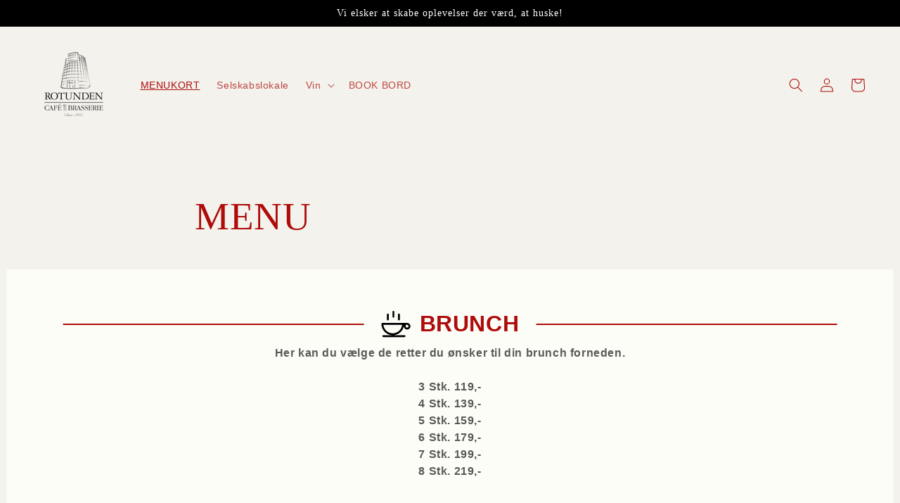

--- FILE ---
content_type: application/javascript; charset=utf-8
request_url: https://static.elfsight.com/apps/restaurant-menu/stable/c6f1f5fcda8ca8b89d576acf5c1debe46bb69380/app/restaurantMenu.js
body_size: 181474
content:
/*!
 * 
 * 	elfsight.com
 *
 * 	Copyright (c) 2025 Elfsight, LLC. ALL RIGHTS RESERVED
 *
 */(()=>{var e={2:(e,t,n)=>{var r=n(6926),a=n(9310);(e.exports=function(e,t){return a[e]||(a[e]=void 0!==t?t:{})})("versions",[]).push({version:"3.22.0",mode:r?"pure":"global",copyright:"© 2014-2022 Denis Pushkarev (zloirock.ru)",license:"https://github.com/zloirock/core-js/blob/v3.22.0/LICENSE",source:"https://github.com/zloirock/core-js"})},49:(e,t,n)=>{"use strict";n.r(t),n.d(t,{ReactComponent:()=>o,default:()=>l});var r,a=n(6540);function i(){return i=Object.assign?Object.assign.bind():function(e){for(var t=1;t<arguments.length;t++){var n=arguments[t];for(var r in n)({}).hasOwnProperty.call(n,r)&&(e[r]=n[r])}return e},i.apply(null,arguments)}var o=function(e){return a.createElement("svg",i({fill:"#fff",xmlns:"http://www.w3.org/2000/svg"},e),r||(r=a.createElement("path",{d:"M11.244 45.082L24 38.394l12.756 6.688a1 1 0 001.45-1.054L35.788 29.83 46.09 19.765a1 1 0 00-.554-1.705l-14.25-2.087-6.39-12.908a1 1 0 00-1.792 0l-6.39 12.908-14.25 2.087a1 1 0 00-.554 1.705L12.212 29.83 9.794 44.028a1 1 0 001.45 1.054z",stroke:"#fff",strokeWidth:2,fill:"none",fillRule:"evenodd"})))};const l="data:image/svg+xml,%3csvg width='48' height='48' fill='%23fff' xmlns='http://www.w3.org/2000/svg'%3e%3cpath d='M11.244 45.082L24 38.394l12.756 6.688a1 1 0 001.45-1.054L35.788 29.83 46.09 19.765a1 1 0 00-.554-1.705l-14.25-2.087-6.39-12.908a1 1 0 00-1.792 0l-6.39 12.908-14.25 2.087a1 1 0 00-.554 1.705L12.212 29.83 9.794 44.028a1 1 0 001.45 1.054z' stroke='%23fff' stroke-width='2' fill='none' fill-rule='evenodd'/%3e%3c/svg%3e"},54:(e,t,n)=>{"use strict";var r=n(2368),a=n(281),i=n(5362),o=n(6844),l=n(2192),c=n(2),s=n(3105),u=n(9206).get,f=n(1036),h=n(8121),d=c("native-string-replace",String.prototype.replace),p=RegExp.prototype.exec,v=p,m=a("".charAt),g=a("".indexOf),w=a("".replace),y=a("".slice),b=function(){var e=/a/,t=/b*/g;return r(p,e,"a"),r(p,t,"a"),0!==e.lastIndex||0!==t.lastIndex}(),z=l.BROKEN_CARET,x=void 0!==/()??/.exec("")[1];(b||x||z||f||h)&&(v=function(e){var t,n,a,l,c,f,h,C=this,S=u(C),M=i(e),E=S.raw;if(E)return E.lastIndex=C.lastIndex,t=r(v,E,M),C.lastIndex=E.lastIndex,t;var k=S.groups,_=z&&C.sticky,j=r(o,C),O=C.source,T=0,I=M;if(_&&(j=w(j,"y",""),-1===g(j,"g")&&(j+="g"),I=y(M,C.lastIndex),C.lastIndex>0&&(!C.multiline||C.multiline&&"\n"!==m(M,C.lastIndex-1))&&(O="(?: "+O+")",I=" "+I,T++),n=new RegExp("^(?:"+O+")",j)),x&&(n=new RegExp("^"+O+"$(?!\\s)",j)),b&&(a=C.lastIndex),l=r(p,_?n:C,I),_?l?(l.input=y(l.input,T),l[0]=y(l[0],T),l.index=C.lastIndex,C.lastIndex+=l[0].length):C.lastIndex=0:b&&l&&(C.lastIndex=C.global?l.index+l[0].length:a),x&&l&&l.length>1&&r(d,l[0],n,function(){for(c=1;c<arguments.length-2;c++)void 0===arguments[c]&&(l[c]=void 0)}),l&&k)for(l.groups=f=s(null),c=0;c<k.length;c++)f[(h=k[c])[0]]=l[h[1]];return l}),e.exports=v},79:(e,t,n)=>{var r=n(3702),a=n(80),i=n(4739),o=n(8655),l=n(1175);function c(e){var t=-1,n=null==e?0:e.length;for(this.clear();++t<n;){var r=e[t];this.set(r[0],r[1])}}c.prototype.clear=r,c.prototype.delete=a,c.prototype.get=i,c.prototype.has=o,c.prototype.set=l,e.exports=c},80:(e,t,n)=>{var r=n(6025),a=Array.prototype.splice;e.exports=function(e){var t=this.__data__,n=r(t,e);return!(n<0)&&(n==t.length-1?t.pop():a.call(t,n,1),--this.size,!0)}},100:(e,t,n)=>{"use strict";n.r(t),n.d(t,{ReactComponent:()=>o,default:()=>l});var r,a=n(6540);function i(){return i=Object.assign?Object.assign.bind():function(e){for(var t=1;t<arguments.length;t++){var n=arguments[t];for(var r in n)({}).hasOwnProperty.call(n,r)&&(e[r]=n[r])}return e},i.apply(null,arguments)}var o=function(e){return a.createElement("svg",i({xmlns:"http://www.w3.org/2000/svg"},e),r||(r=a.createElement("path",{d:"M20.45 42.527v2.098h-3.71a1.613 1.613 0 100 3.227h10.648a1.614 1.614 0 000-3.227h-3.71v-2.098c5.783 0 10.649-4.704 10.649-10.487v-6.018c.723.34 1.529.532 2.38.532a5.613 5.613 0 005.607-5.607 5.613 5.613 0 00-5.823-5.602 4.618 4.618 0 001.95-3.774c0-2.517-2.007-4.569-4.49-4.609a7.496 7.496 0 00-5.908-2.996A7.502 7.502 0 0022.063.97a7.502 7.502 0 00-5.978 2.996 7.494 7.494 0 00-5.907 2.996c-2.484.04-4.492 2.092-4.492 4.609 0 2.387 1.808 4.355 4.115 4.584V32.04c0 5.784 4.866 10.488 10.65 10.488zm-7.422-24.045a7.432 7.432 0 005.581.279c1.11.275 2.27.415 3.455.415s2.344-.14 3.455-.415a7.436 7.436 0 005.58-.28v3.716H13.03v-3.715zM8.914 11.57c0-.762.6-1.383 1.339-1.383.103 0 .211.016.33.046a1.614 1.614 0 001.823-.788 4.285 4.285 0 013.752-2.253c.177 0 .359.012.556.038a1.613 1.613 0 001.618-.815 4.287 4.287 0 013.732-2.22c1.54 0 2.97.851 3.732 2.22.322.577.962.9 1.618.815.197-.026.379-.038.556-.038 1.556 0 2.994.863 3.752 2.253.355.65 1.106.976 1.824.788.118-.03.226-.046.33-.046.738 0 1.338.62 1.338 1.383 0 .762-.6 1.381-1.339 1.381-.105 0-.216-.015-.33-.044a1.612 1.612 0 00-1.823.788 4.286 4.286 0 01-3.752 2.253c-.591 0-1.164-.121-1.705-.36a1.614 1.614 0 00-1.106-.073c-.98.287-2.02.433-3.095.433-1.074 0-2.115-.146-3.095-.433a1.612 1.612 0 00-1.105.073 4.198 4.198 0 01-1.706.36 4.286 4.286 0 01-3.752-2.253 1.612 1.612 0 00-1.823-.788c-.116.03-.224.044-.33.044-.739 0-1.34-.62-1.34-1.381zM23.839 39.3h-3.55c-4.004 0-7.26-3.258-7.26-7.261v-6.616h18.07v6.616c0 4.003-3.256 7.26-7.26 7.26zm12.868-15.974a2.383 2.383 0 01-2.38-2.38 2.383 2.383 0 012.38-2.38 2.383 2.383 0 012.38 2.38 2.383 2.383 0 01-2.38 2.38z",fill:"#fff",fillRule:"nonzero"})))};const l="data:image/svg+xml,%3csvg width='48' height='48' xmlns='http://www.w3.org/2000/svg'%3e%3cpath d='M20.45 42.527v2.098h-3.71a1.613 1.613 0 100 3.227h10.648a1.614 1.614 0 000-3.227h-3.71v-2.098c5.783 0 10.649-4.704 10.649-10.487v-6.018c.723.34 1.529.532 2.38.532a5.613 5.613 0 005.607-5.607 5.613 5.613 0 00-5.823-5.602 4.618 4.618 0 001.95-3.774c0-2.517-2.007-4.569-4.49-4.609a7.496 7.496 0 00-5.908-2.996A7.502 7.502 0 0022.063.97a7.502 7.502 0 00-5.978 2.996 7.494 7.494 0 00-5.907 2.996c-2.484.04-4.492 2.092-4.492 4.609 0 2.387 1.808 4.355 4.115 4.584V32.04c0 5.784 4.866 10.488 10.65 10.488zm-7.422-24.045a7.432 7.432 0 005.581.279c1.11.275 2.27.415 3.455.415s2.344-.14 3.455-.415a7.436 7.436 0 005.58-.28v3.716H13.03v-3.715zM8.914 11.57c0-.762.6-1.383 1.339-1.383.103 0 .211.016.33.046a1.614 1.614 0 001.823-.788 4.285 4.285 0 013.752-2.253c.177 0 .359.012.556.038a1.613 1.613 0 001.618-.815 4.287 4.287 0 013.732-2.22c1.54 0 2.97.851 3.732 2.22.322.577.962.9 1.618.815.197-.026.379-.038.556-.038 1.556 0 2.994.863 3.752 2.253.355.65 1.106.976 1.824.788.118-.03.226-.046.33-.046.738 0 1.338.62 1.338 1.383 0 .762-.6 1.381-1.339 1.381-.105 0-.216-.015-.33-.044a1.612 1.612 0 00-1.823.788 4.286 4.286 0 01-3.752 2.253c-.591 0-1.164-.121-1.705-.36a1.614 1.614 0 00-1.106-.073c-.98.287-2.02.433-3.095.433-1.074 0-2.115-.146-3.095-.433a1.612 1.612 0 00-1.105.073 4.198 4.198 0 01-1.706.36 4.286 4.286 0 01-3.752-2.253 1.612 1.612 0 00-1.823-.788c-.116.03-.224.044-.33.044-.739 0-1.34-.62-1.34-1.381zM23.839 39.3h-3.55c-4.004 0-7.26-3.258-7.26-7.261v-6.616h18.07v6.616c0 4.003-3.256 7.26-7.26 7.26zm12.868-15.974a2.383 2.383 0 01-2.38-2.38 2.383 2.383 0 012.38-2.38 2.383 2.383 0 012.38 2.38 2.383 2.383 0 01-2.38 2.38z' fill='%23fff' fill-rule='nonzero'/%3e%3c/svg%3e"},115:(e,t,n)=>{"use strict";var r=n(1605),a=n(200),i=n(2074),o=n(8679),l=n(5335),c=n(2612),s=n(3493),u=n(2057),f=n(2998),h=n(5634),d=n(1602),p=n(6845),v=d("isConcatSpreadable"),m=9007199254740991,g="Maximum allowed index exceeded",w=a.TypeError,y=p>=51||!i(function(){var e=[];return e[v]=!1,e.concat()[0]!==e}),b=h("concat"),z=function(e){if(!l(e))return!1;var t=e[v];return void 0!==t?!!t:o(e)};r({target:"Array",proto:!0,forced:!y||!b},{concat:function(e){var t,n,r,a,i,o=c(this),l=f(o,0),h=0;for(t=-1,r=arguments.length;t<r;t++)if(z(i=-1===t?o:arguments[t])){if(h+(a=s(i))>m)throw w(g);for(n=0;n<a;n++,h++)n in i&&u(l,h,i[n])}else{if(h>=m)throw w(g);u(l,h++,i)}return l.length=h,l}})},173:(e,t,n)=>{"use strict";var r=n(9070),a=n(2368),i=n(281),o=n(779),l=n(2074),c=n(3938),s=n(8420),u=n(9328),f=n(3747),h=n(5362),d=n(1229),p=n(7234),v=n(6457),m=n(4433),g=n(6793),w=n(1602)("replace"),y=Math.max,b=Math.min,z=i([].concat),x=i([].push),C=i("".indexOf),S=i("".slice),M=function(e){return void 0===e?e:String(e)},E="$0"==="a".replace(/./,"$0"),k=!!/./[w]&&""===/./[w]("a","$0");o("replace",function(e,t,n){var i=k?"$":"$0";return[function(e,n){var r=d(this),i=void 0==e?void 0:v(e,w);return i?a(i,e,r,n):a(t,h(r),e,n)},function(e,a){var o=c(this),l=h(e);if("string"==typeof a&&-1===C(a,i)&&-1===C(a,"$<")){var d=n(t,o,l,a);if(d.done)return d.value}var v=s(a);v||(a=h(a));var w=o.global;if(w){var E=o.unicode;o.lastIndex=0}for(var k=[];;){var _=g(o,l);if(null===_)break;if(x(k,_),!w)break;""===h(_[0])&&(o.lastIndex=p(l,f(o.lastIndex),E))}for(var j="",O=0,T=0;T<k.length;T++){for(var I=h((_=k[T])[0]),L=y(b(u(_.index),l.length),0),P=[],H=1;H<_.length;H++)x(P,M(_[H]));var A=_.groups;if(v){var R=z([I],P,L,l);void 0!==A&&x(R,A);var V=h(r(a,void 0,R))}else V=m(I,l,L,P,A,a);L>=O&&(j+=S(l,O,L)+V,O=L+I.length)}return j+S(l,O)}]},!!l(function(){var e=/./;return e.exec=function(){var e=[];return e.groups={a:"7"},e},"7"!=="".replace(e,"$<a>")})||!E||k)},200:(e,t,n)=>{var r=function(e){return e&&e.Math==Math&&e};e.exports=r("object"==typeof globalThis&&globalThis)||r("object"==typeof window&&window)||r("object"==typeof self&&self)||r("object"==typeof n.g&&n.g)||function(){return this}()||Function("return this")()},215:(e,t,n)=>{"use strict";var r=n(5606);function a(e,t){for(var n=0;n<t.length;n++){var r=t[n];r.enumerable=r.enumerable||!1,r.configurable=!0,"value"in r&&(r.writable=!0),Object.defineProperty(e,r.key,r)}}t.__esModule=!0,t.default=void 0;var i="undefined"!==typeof r&&r.env&&!0,o=function(e){return"[object String]"===Object.prototype.toString.call(e)},l=function(){function e(e){var t=void 0===e?{}:e,n=t.name,r=void 0===n?"stylesheet":n,a=t.optimizeForSpeed,l=void 0===a?i:a,s=t.isBrowser,u=void 0===s?"undefined"!==typeof window:s;c(o(r),"`name` must be a string"),this._name=r,this._deletedRulePlaceholder="#"+r+"-deleted-rule____{}",c("boolean"===typeof l,"`optimizeForSpeed` must be a boolean"),this._optimizeForSpeed=l,this._isBrowser=u,this._serverSheet=void 0,this._tags=[],this._injected=!1,this._rulesCount=0;var f=this._isBrowser&&document.querySelector('meta[property="csp-nonce"]');this._nonce=f?f.getAttribute("content"):null}var t,n,r,l=e.prototype;return l.setOptimizeForSpeed=function(e){c("boolean"===typeof e,"`setOptimizeForSpeed` accepts a boolean"),c(0===this._rulesCount,"optimizeForSpeed cannot be when rules have already been inserted"),this.flush(),this._optimizeForSpeed=e,this.inject()},l.isOptimizeForSpeed=function(){return this._optimizeForSpeed},l.inject=function(){var e=this;if(c(!this._injected,"sheet already injected"),this._injected=!0,this._isBrowser&&this._optimizeForSpeed)return this._tags[0]=this.makeStyleTag(this._name),this._optimizeForSpeed="insertRule"in this.getSheet(),void(this._optimizeForSpeed||(i||console.warn("StyleSheet: optimizeForSpeed mode not supported falling back to standard mode."),this.flush(),this._injected=!0));this._serverSheet={cssRules:[],insertRule:function(t,n){return"number"===typeof n?e._serverSheet.cssRules[n]={cssText:t}:e._serverSheet.cssRules.push({cssText:t}),n},deleteRule:function(t){e._serverSheet.cssRules[t]=null}}},l.getSheetForTag=function(e){if(e.sheet)return e.sheet;for(var t=0;t<document.styleSheets.length;t++)if(document.styleSheets[t].ownerNode===e)return document.styleSheets[t]},l.getSheet=function(){return this.getSheetForTag(this._tags[this._tags.length-1])},l.insertRule=function(e,t){if(c(o(e),"`insertRule` accepts only strings"),!this._isBrowser)return"number"!==typeof t&&(t=this._serverSheet.cssRules.length),this._serverSheet.insertRule(e,t),this._rulesCount++;if(this._optimizeForSpeed){var n=this.getSheet();"number"!==typeof t&&(t=n.cssRules.length);try{n.insertRule(e,t)}catch(t){return i||console.warn("StyleSheet: illegal rule: \n\n"+e+"\n\nSee https://stackoverflow.com/q/20007992 for more info"),-1}}else{var r=this._tags[t];this._tags.push(this.makeStyleTag(this._name,e,r))}return this._rulesCount++},l.replaceRule=function(e,t){if(this._optimizeForSpeed||!this._isBrowser){var n=this._isBrowser?this.getSheet():this._serverSheet;if(t.trim()||(t=this._deletedRulePlaceholder),!n.cssRules[e])return e;n.deleteRule(e);try{n.insertRule(t,e)}catch(r){i||console.warn("StyleSheet: illegal rule: \n\n"+t+"\n\nSee https://stackoverflow.com/q/20007992 for more info"),n.insertRule(this._deletedRulePlaceholder,e)}}else{var r=this._tags[e];c(r,"old rule at index `"+e+"` not found"),r.textContent=t}return e},l.deleteRule=function(e){if(this._isBrowser)if(this._optimizeForSpeed)this.replaceRule(e,"");else{var t=this._tags[e];c(t,"rule at index `"+e+"` not found"),t.parentNode.removeChild(t),this._tags[e]=null}else this._serverSheet.deleteRule(e)},l.flush=function(){this._injected=!1,this._rulesCount=0,this._isBrowser?(this._tags.forEach(function(e){return e&&e.parentNode.removeChild(e)}),this._tags=[]):this._serverSheet.cssRules=[]},l.cssRules=function(){var e=this;return this._isBrowser?this._tags.reduce(function(t,n){return n?t=t.concat(Array.prototype.map.call(e.getSheetForTag(n).cssRules,function(t){return t.cssText===e._deletedRulePlaceholder?null:t})):t.push(null),t},[]):this._serverSheet.cssRules},l.makeStyleTag=function(e,t,n){t&&c(o(t),"makeStyleTag acceps only strings as second parameter");var r=document.createElement("style");this._nonce&&r.setAttribute("nonce",this._nonce),r.type="text/css",r.setAttribute("data-"+e,""),t&&r.appendChild(document.createTextNode(t));var a=document.head||document.getElementsByTagName("head")[0];return n?a.insertBefore(r,n):a.appendChild(r),r},t=e,(n=[{key:"length",get:function(){return this._rulesCount}}])&&a(t.prototype,n),r&&a(t,r),e}();function c(e,t){if(!e)throw new Error("StyleSheet: "+t+".")}t.default=l},270:(e,t,n)=>{var r=n(7068),a=n(346);e.exports=function e(t,n,i,o,l){return t===n||(null==t||null==n||!a(t)&&!a(n)?t!==t&&n!==n:r(t,n,i,o,e,l))}},281:(e,t,n)=>{var r=n(8823),a=Function.prototype,i=a.bind,o=a.call,l=r&&i.bind(o,o);e.exports=r?function(e){return e&&l(e)}:function(e){return e&&function(){return o.apply(e,arguments)}}},289:(e,t,n)=>{var r=n(2651);e.exports=function(e){return r(this,e).get(e)}},290:e=>{e.exports=["constructor","hasOwnProperty","isPrototypeOf","propertyIsEnumerable","toLocaleString","toString","valueOf"]},294:e=>{e.exports=function(e){return"number"==typeof e&&e>-1&&e%1==0&&e<=9007199254740991}},298:(e,t,n)=>{var r=n(1602),a=n(3105),i=n(3610),o=r("unscopables"),l=Array.prototype;void 0==l[o]&&i.f(l,o,{configurable:!0,value:a(null)}),e.exports=function(e){l[o][e]=!0}},317:e=>{e.exports=function(e){var t=-1,n=Array(e.size);return e.forEach(function(e,r){n[++t]=[r,e]}),n}},346:e=>{e.exports=function(e){return null!=e&&"object"==typeof e}},361:e=>{var t=/^(?:0|[1-9]\d*)$/;e.exports=function(e,n){var r=typeof e;return!!(n=null==n?9007199254740991:n)&&("number"==r||"symbol"!=r&&t.test(e))&&e>-1&&e%1==0&&e<n}},392:e=>{e.exports=function(e,t){return null==e?void 0:e[t]}},428:(e,t,n)=>{"use strict";n.r(t),n.d(t,{ReactComponent:()=>o,default:()=>l});var r,a=n(6540);function i(){return i=Object.assign?Object.assign.bind():function(e){for(var t=1;t<arguments.length;t++){var n=arguments[t];for(var r in n)({}).hasOwnProperty.call(n,r)&&(e[r]=n[r])}return e},i.apply(null,arguments)}var o=function(e){return a.createElement("svg",i({xmlns:"http://www.w3.org/2000/svg"},e),r||(r=a.createElement("path",{d:"M10.087 21.157l1.972 10.756-3.59 13.928a1.61 1.61 0 001.558 2.011h26.98a1.61 1.61 0 001.559-2.012l-3.59-13.927 3.385-18.466h4.797V28.66h-3.703a1.61 1.61 0 000 3.22h5.313c.889 0 1.61-.72 1.61-1.61V11.837c0-.89-.721-1.61-1.61-1.61h-6.354c-1.025-3.316-5.877-5.798-12.35-6.316.017-.12.029-.24.029-.365A2.579 2.579 0 0023.517.97a2.579 2.579 0 00-2.576 2.576c0 .124.012.245.03.365-6.509.521-11.378 3.027-12.368 6.37l-5.355-.054h-.016a1.61 1.61 0 00-1.155 2.73l8.01 8.2zM22.873 3.546a.644.644 0 011.288 0 .638.638 0 01-.061.27 33.974 33.974 0 00-1.166 0 .637.637 0 01-.06-.27zm.644 3.484c5.708 0 9.79 1.659 11.268 3.265H12.25c1.479-1.606 5.56-3.265 11.268-3.265zm-11.558 6.484h5.228l2.059 16.848h-4.198l-3.089-16.848zm10.462 20.068h2.192l1.9 11.05h-5.991l1.899-11.05zm.068-3.22L20.43 13.514h6.174l-2.06 16.848H22.49zM7.073 13.485l1.61.016.372 2.028-1.982-2.044zm7.88 20.097h4.2l-1.898 11.05h-5.15l2.849-11.05zm14.826 11.05l-1.899-11.05h4.2l2.85 11.05h-5.15zm2.207-14.27h-4.198l2.06-16.848h5.227l-3.089 16.848z",fill:"#fff",fillRule:"nonzero"})))};const l="data:image/svg+xml,%3csvg width='48' height='48' xmlns='http://www.w3.org/2000/svg'%3e%3cpath d='M10.087 21.157l1.972 10.756-3.59 13.928a1.61 1.61 0 001.558 2.011h26.98a1.61 1.61 0 001.559-2.012l-3.59-13.927 3.385-18.466h4.797V28.66h-3.703a1.61 1.61 0 000 3.22h5.313c.889 0 1.61-.72 1.61-1.61V11.837c0-.89-.721-1.61-1.61-1.61h-6.354c-1.025-3.316-5.877-5.798-12.35-6.316.017-.12.029-.24.029-.365A2.579 2.579 0 0023.517.97a2.579 2.579 0 00-2.576 2.576c0 .124.012.245.03.365-6.509.521-11.378 3.027-12.368 6.37l-5.355-.054h-.016a1.61 1.61 0 00-1.155 2.73l8.01 8.2zM22.873 3.546a.644.644 0 011.288 0 .638.638 0 01-.061.27 33.974 33.974 0 00-1.166 0 .637.637 0 01-.06-.27zm.644 3.484c5.708 0 9.79 1.659 11.268 3.265H12.25c1.479-1.606 5.56-3.265 11.268-3.265zm-11.558 6.484h5.228l2.059 16.848h-4.198l-3.089-16.848zm10.462 20.068h2.192l1.9 11.05h-5.991l1.899-11.05zm.068-3.22L20.43 13.514h6.174l-2.06 16.848H22.49zM7.073 13.485l1.61.016.372 2.028-1.982-2.044zm7.88 20.097h4.2l-1.898 11.05h-5.15l2.849-11.05zm14.826 11.05l-1.899-11.05h4.2l2.85 11.05h-5.15zm2.207-14.27h-4.198l2.06-16.848h5.227l-3.089 16.848z' fill='%23fff' fill-rule='nonzero'/%3e%3c/svg%3e"},436:(e,t,n)=>{"use strict";n.r(t),n.d(t,{ReactComponent:()=>o,default:()=>l});var r,a=n(6540);function i(){return i=Object.assign?Object.assign.bind():function(e){for(var t=1;t<arguments.length;t++){var n=arguments[t];for(var r in n)({}).hasOwnProperty.call(n,r)&&(e[r]=n[r])}return e},i.apply(null,arguments)}var o=function(e){return a.createElement("svg",i({xmlns:"http://www.w3.org/2000/svg"},e),r||(r=a.createElement("path",{d:"M47.05 21.328a4.24 4.24 0 00-4.235-4.235h-1.142V14.66a4.026 4.026 0 00-4.021-4.022h-8.9A4.778 4.778 0 0024 6.303a4.778 4.778 0 00-4.751 4.336h-8.901a4.026 4.026 0 00-4.022 4.022v2.432h-1.14A4.24 4.24 0 00.95 21.328a4.24 4.24 0 003.61 4.188L3.472 29.87c-.777 3.107-.232 6.062 1.532 8.322 1.764 2.26 4.5 3.504 7.702 3.504h22.587c3.203 0 5.938-1.244 7.703-3.504 1.764-2.26 2.308-5.215 1.532-8.322l-1.089-4.354a4.24 4.24 0 003.61-4.188zM24 9.398a1.68 1.68 0 011.619 1.241H22.38A1.68 1.68 0 0124 9.397zM9.42 14.66a.94.94 0 01.928-.928H37.65a.94.94 0 01.928.928v2.432H9.42V14.66zm-4.1 7.815c-.63 0-1.276-.518-1.276-1.148 0-.63.512-1.141 1.141-1.141h.707l-.572 2.29zm35.237 13.812c-1.165 1.493-3.035 2.315-5.264 2.315H12.706c-2.229 0-4.098-.822-5.264-2.315-1.165-1.492-1.51-3.505-.969-5.668l2.608-10.434h29.838l2.607 10.434c.54 2.163.197 4.176-.969 5.668zm2.123-13.812l-.572-2.29h.707c.629 0 1.141.513 1.141 1.142 0 .63-.647 1.148-1.276 1.148z",fill:"#fff",fillRule:"nonzero"})))};const l="data:image/svg+xml,%3csvg width='48' height='48' xmlns='http://www.w3.org/2000/svg'%3e%3cpath d='M47.05 21.328a4.24 4.24 0 00-4.235-4.235h-1.142V14.66a4.026 4.026 0 00-4.021-4.022h-8.9A4.778 4.778 0 0024 6.303a4.778 4.778 0 00-4.751 4.336h-8.901a4.026 4.026 0 00-4.022 4.022v2.432h-1.14A4.24 4.24 0 00.95 21.328a4.24 4.24 0 003.61 4.188L3.472 29.87c-.777 3.107-.232 6.062 1.532 8.322 1.764 2.26 4.5 3.504 7.702 3.504h22.587c3.203 0 5.938-1.244 7.703-3.504 1.764-2.26 2.308-5.215 1.532-8.322l-1.089-4.354a4.24 4.24 0 003.61-4.188zM24 9.398a1.68 1.68 0 011.619 1.241H22.38A1.68 1.68 0 0124 9.397zM9.42 14.66a.94.94 0 01.928-.928H37.65a.94.94 0 01.928.928v2.432H9.42V14.66zm-4.1 7.815c-.63 0-1.276-.518-1.276-1.148 0-.63.512-1.141 1.141-1.141h.707l-.572 2.29zm35.237 13.812c-1.165 1.493-3.035 2.315-5.264 2.315H12.706c-2.229 0-4.098-.822-5.264-2.315-1.165-1.492-1.51-3.505-.969-5.668l2.608-10.434h29.838l2.607 10.434c.54 2.163.197 4.176-.969 5.668zm2.123-13.812l-.572-2.29h.707c.629 0 1.141.513 1.141 1.142 0 .63-.647 1.148-1.276 1.148z' fill='%23fff' fill-rule='nonzero'/%3e%3c/svg%3e"},493:(e,t,n)=>{"use strict";n.r(t),n.d(t,{ReactComponent:()=>o,default:()=>l});var r,a=n(6540);function i(){return i=Object.assign?Object.assign.bind():function(e){for(var t=1;t<arguments.length;t++){var n=arguments[t];for(var r in n)({}).hasOwnProperty.call(n,r)&&(e[r]=n[r])}return e},i.apply(null,arguments)}var o=function(e){return a.createElement("svg",i({xmlns:"http://www.w3.org/2000/svg"},e),r||(r=a.createElement("path",{d:"M45.3 14.91l.073.126 2.308 4.437c.363.7.129 1.551-.52 1.97l-.126.074-11.094 5.77a1.518 1.518 0 01-1.968-.517l-.076-.13-.483-.93-12.622 6.516 3.683 12.938a1.516 1.516 0 01-1.3 1.922l-.158.008H2.486a1.515 1.515 0 01-1.493-1.777l.035-.153 3.978-13.976-1.905-5.739a1.515 1.515 0 011.277-1.984l.16-.01h16.426a1.515 1.515 0 011.48 1.839l-.042.155-1.015 3.059 10.629-5.486-.426-.82a1.516 1.516 0 01.52-1.97l.126-.073 11.093-5.769a1.516 1.516 0 011.887.403l.084.116zM18.863 26.486H6.64l1.391 4.188c.08.241.098.497.054.746l-.034.147-3.557 12.495h16.516l-3.556-12.494c-.07-.244-.077-.501-.021-.747l.04-.146 1.391-4.189zm24.52-8.708l-8.404 4.37.909 1.749 8.404-4.371-.91-1.748zM6.525 8.374c.796 0 1.45.61 1.52 1.387l.006.138v7.758a1.525 1.525 0 01-3.045.139L5 17.657V9.9c0-.842.683-1.525 1.525-1.525zm12.102 0c.796 0 1.45.61 1.52 1.387l.006.138v7.758a1.525 1.525 0 01-3.045.139l-.006-.139V9.9c0-.842.683-1.525 1.525-1.525zM12.577 4c.795 0 1.448.61 1.518 1.387l.007.138v7.758a1.525 1.525 0 01-3.045.139l-.006-.139V5.525c0-.842.683-1.525 1.525-1.525z",fill:"#fff",fillRule:"nonzero"})))};const l="data:image/svg+xml,%3csvg width='48' height='48' xmlns='http://www.w3.org/2000/svg'%3e%3cpath d='M45.3 14.91l.073.126 2.308 4.437c.363.7.129 1.551-.52 1.97l-.126.074-11.094 5.77a1.518 1.518 0 01-1.968-.517l-.076-.13-.483-.93-12.622 6.516 3.683 12.938a1.516 1.516 0 01-1.3 1.922l-.158.008H2.486a1.515 1.515 0 01-1.493-1.777l.035-.153 3.978-13.976-1.905-5.739a1.515 1.515 0 011.277-1.984l.16-.01h16.426a1.515 1.515 0 011.48 1.839l-.042.155-1.015 3.059 10.629-5.486-.426-.82a1.516 1.516 0 01.52-1.97l.126-.073 11.093-5.769a1.516 1.516 0 011.887.403l.084.116zM18.863 26.486H6.64l1.391 4.188c.08.241.098.497.054.746l-.034.147-3.557 12.495h16.516l-3.556-12.494c-.07-.244-.077-.501-.021-.747l.04-.146 1.391-4.189zm24.52-8.708l-8.404 4.37.909 1.749 8.404-4.371-.91-1.748zM6.525 8.374c.796 0 1.45.61 1.52 1.387l.006.138v7.758a1.525 1.525 0 01-3.045.139L5 17.657V9.9c0-.842.683-1.525 1.525-1.525zm12.102 0c.796 0 1.45.61 1.52 1.387l.006.138v7.758a1.525 1.525 0 01-3.045.139l-.006-.139V9.9c0-.842.683-1.525 1.525-1.525zM12.577 4c.795 0 1.448.61 1.518 1.387l.007.138v7.758a1.525 1.525 0 01-3.045.139l-.006-.139V5.525c0-.842.683-1.525 1.525-1.525z' fill='%23fff' fill-rule='nonzero'/%3e%3c/svg%3e"},533:(e,t,n)=>{"use strict";var r=n(1605),a=n(2237).left,i=n(2349),o=n(6845),l=n(5223);r({target:"Array",proto:!0,forced:!i("reduce")||!l&&o>79&&o<83},{reduce:function(e){var t=arguments.length;return a(this,e,t,t>1?arguments[1]:void 0)}})},540:e=>{"use strict";e.exports=function(e){var t=document.createElement("style");return e.setAttributes(t,e.attributes),e.insert(t,e.options),t}},556:(e,t,n)=>{"use strict";n.r(t),n.d(t,{ReactComponent:()=>o,default:()=>l});var r,a=n(6540);function i(){return i=Object.assign?Object.assign.bind():function(e){for(var t=1;t<arguments.length;t++){var n=arguments[t];for(var r in n)({}).hasOwnProperty.call(n,r)&&(e[r]=n[r])}return e},i.apply(null,arguments)}var o=function(e){return a.createElement("svg",i({xmlns:"http://www.w3.org/2000/svg"},e),r||(r=a.createElement("path",{d:"M45 38a1 1 0 011 1v3a4 4 0 01-4 4H6a4 4 0 01-4-4v-3a1 1 0 011-1h42zm-2 3H5v1a1 1 0 00.883.993L6 43h36a1 1 0 00.993-.883L43 42v-1zm-4.53-11l1.5 2.598-6.844 3.951h-2.215a15.003 15.003 0 00-.273-2.027L38.47 30zm4 3l1.5 2.598-1.648.951h-6L42.47 33zM16.5 24C23.404 24 29 29.596 29 36.5h-3a9.5 9.5 0 00-19 0H4C4 29.596 9.596 24 16.5 24zm0 5a7.5 7.5 0 017.5 7.5h-3a4.5 4.5 0 10-9 0H9a7.5 7.5 0 017.5-7.5zm0 5a2.5 2.5 0 012.5 2.5h-2a.5.5 0 10-1 0h-2a2.5 2.5 0 012.5-2.5zm17.97-7l1.5 2.598-5.754 3.323A14.917 14.917 0 0029 30.16L34.47 27zM27.855 6.47c.048 0 .097.004.145.013l.17.029a1 1 0 01.83.985V28h-.752a14.575 14.575 0 00-1.247-1.5L27 7.326c0-.472.383-.855.855-.855zm-4-.689c.048 0 .097.004.145.013l.17.029a1 1 0 01.83.985v17.944a14.499 14.499 0 00-2-1.217v-16.9c0-.471.383-.854.855-.854zm-4-.69c.049 0 .097.005.145.013l.17.03a1 1 0 01.83.985v16.593a14.4 14.4 0 00-2-.497V5.947c0-.473.383-.855.855-.855zm1.656-3.829l.137.009.128.02 7.868 1.529c2.264.44 3.804 2.497 3.48 4.66l.003-.035 11.157 2.169c.647.125 1.106.69 1.11 1.344l-.004.132-.02.134a1.374 1.374 0 01-1.61 1.087l-11.157-2.168-.008.038c-.252.979-.87 1.799-1.74 2.344l-.206.121-.37.205V6.968c.062-.64-.386-1.25-1.051-1.426l-.108-.025-7.868-1.53c-.78-.151-1.3-.875-1.155-1.624.137-.702.814-1.172 1.551-1.092z",fill:"#fff",fillRule:"nonzero"})))};const l="data:image/svg+xml,%3csvg width='48' height='48' xmlns='http://www.w3.org/2000/svg'%3e%3cpath d='M45 38a1 1 0 011 1v3a4 4 0 01-4 4H6a4 4 0 01-4-4v-3a1 1 0 011-1h42zm-2 3H5v1a1 1 0 00.883.993L6 43h36a1 1 0 00.993-.883L43 42v-1zm-4.53-11l1.5 2.598-6.844 3.951h-2.215a15.003 15.003 0 00-.273-2.027L38.47 30zm4 3l1.5 2.598-1.648.951h-6L42.47 33zM16.5 24C23.404 24 29 29.596 29 36.5h-3a9.5 9.5 0 00-19 0H4C4 29.596 9.596 24 16.5 24zm0 5a7.5 7.5 0 017.5 7.5h-3a4.5 4.5 0 10-9 0H9a7.5 7.5 0 017.5-7.5zm0 5a2.5 2.5 0 012.5 2.5h-2a.5.5 0 10-1 0h-2a2.5 2.5 0 012.5-2.5zm17.97-7l1.5 2.598-5.754 3.323A14.917 14.917 0 0029 30.16L34.47 27zM27.855 6.47c.048 0 .097.004.145.013l.17.029a1 1 0 01.83.985V28h-.752a14.575 14.575 0 00-1.247-1.5L27 7.326c0-.472.383-.855.855-.855zm-4-.689c.048 0 .097.004.145.013l.17.029a1 1 0 01.83.985v17.944a14.499 14.499 0 00-2-1.217v-16.9c0-.471.383-.854.855-.854zm-4-.69c.049 0 .097.005.145.013l.17.03a1 1 0 01.83.985v16.593a14.4 14.4 0 00-2-.497V5.947c0-.473.383-.855.855-.855zm1.656-3.829l.137.009.128.02 7.868 1.529c2.264.44 3.804 2.497 3.48 4.66l.003-.035 11.157 2.169c.647.125 1.106.69 1.11 1.344l-.004.132-.02.134a1.374 1.374 0 01-1.61 1.087l-11.157-2.168-.008.038c-.252.979-.87 1.799-1.74 2.344l-.206.121-.37.205V6.968c.062-.64-.386-1.25-1.051-1.426l-.108-.025-7.868-1.53c-.78-.151-1.3-.875-1.155-1.624.137-.702.814-1.172 1.551-1.092z' fill='%23fff' fill-rule='nonzero'/%3e%3c/svg%3e"},590:(e,t,n)=>{"use strict";var r=n(1605),a=n(5077),i=n(200),o=n(281),l=n(6490),c=n(8420),s=n(7658),u=n(5362),f=n(3610).f,h=n(4361),d=i.Symbol,p=d&&d.prototype;if(a&&c(d)&&(!("description"in p)||void 0!==d().description)){var v={},m=function(){var e=arguments.length<1||void 0===arguments[0]?void 0:u(arguments[0]),t=s(p,this)?new d(e):void 0===e?d():d(e);return""===e&&(v[t]=!0),t};h(m,d),m.prototype=p,p.constructor=m;var g="Symbol(test)"==String(d("test")),w=o(p.toString),y=o(p.valueOf),b=/^Symbol\((.*)\)[^)]+$/,z=o("".replace),x=o("".slice);f(p,"description",{configurable:!0,get:function(){var e=y(this),t=w(e);if(l(v,e))return"";var n=g?x(t,7,-1):z(t,b,"$1");return""===n?void 0:n}}),r({global:!0,forced:!0},{Symbol:m})}},604:(e,t,n)=>{"use strict";n.r(t),n.d(t,{ReactComponent:()=>o,default:()=>l});var r,a=n(6540);function i(){return i=Object.assign?Object.assign.bind():function(e){for(var t=1;t<arguments.length;t++){var n=arguments[t];for(var r in n)({}).hasOwnProperty.call(n,r)&&(e[r]=n[r])}return e},i.apply(null,arguments)}var o=function(e){return a.createElement("svg",i({xmlns:"http://www.w3.org/2000/svg"},e),r||(r=a.createElement("path",{d:"M19.922 40.52c-.036.636-.218 1.358-.548 2.166-.501 1.227-1.29 2.504-1.964 3.177a4.024 4.024 0 01-2.864 1.187 4.025 4.025 0 01-2.864-1.187A4.023 4.023 0 0110.496 43c0-1.082.421-2.1 1.186-2.864.74-.74 2.34-1.723 3.872-2.213L5.082 27.451a1.529 1.529 0 01-.423-1.355c.117-.639 2.891-15.704 5.48-20.882l.196-.396c.802-1.632 1.9-3.868 4.589-3.868A5.19 5.19 0 0118.75 2.66c.86.968 1.256 2.181 1.111 3.416-.05.434-.161 1.03-.304 1.7a1988.004 1988.004 0 011.598-1.778c2.272-2.54 5.463-3.937 8.985-3.937 3.479 0 6.887 1.412 9.35 3.876a13.266 13.266 0 013.87 9.707c-.093 3.38-1.49 6.443-3.932 8.627-3.81 3.408-18.87 15.73-19.506 16.25zM13.552 43c0 .265.104.514.292.702a.986.986 0 00.702.29.986.986 0 00.703-.29c.584-.584 1.35-2.096 1.567-2.97-.972.227-2.473 1.065-2.972 1.565a.987.987 0 00-.291.703zm5.604-5.797c.505-.413 1.166-.956 1.939-1.591L8.407 22.872a229.218 229.218 0 00-.593 2.989l11.342 11.342zM14.924 4.007c-.676 0-1.037.513-1.846 2.16l-.205.414c-1.285 2.57-2.682 8.113-3.705 12.723l14.298 14.357c4.864-4.008 11.605-9.594 13.924-11.669 1.81-1.618 2.845-3.903 2.915-6.434a10.197 10.197 0 00-2.976-7.461 10.238 10.238 0 00-7.19-2.98c-2.64 0-5.022 1.036-6.706 2.918-.094.106-.312.348-.612.68-1.343 1.493-4.488 4.99-5.094 5.721a1.529 1.529 0 01-2.65-1.384c.427-1.535 1.574-5.845 1.748-7.332.054-.457-.166-.812-.36-1.029a2.118 2.118 0 00-1.54-.684z",fill:"#fff",fillRule:"nonzero"})))};const l="data:image/svg+xml,%3csvg width='48' height='48' xmlns='http://www.w3.org/2000/svg'%3e%3cpath d='M19.922 40.52c-.036.636-.218 1.358-.548 2.166-.501 1.227-1.29 2.504-1.964 3.177a4.024 4.024 0 01-2.864 1.187 4.025 4.025 0 01-2.864-1.187A4.023 4.023 0 0110.496 43c0-1.082.421-2.1 1.186-2.864.74-.74 2.34-1.723 3.872-2.213L5.082 27.451a1.529 1.529 0 01-.423-1.355c.117-.639 2.891-15.704 5.48-20.882l.196-.396c.802-1.632 1.9-3.868 4.589-3.868A5.19 5.19 0 0118.75 2.66c.86.968 1.256 2.181 1.111 3.416-.05.434-.161 1.03-.304 1.7a1988.004 1988.004 0 011.598-1.778c2.272-2.54 5.463-3.937 8.985-3.937 3.479 0 6.887 1.412 9.35 3.876a13.266 13.266 0 013.87 9.707c-.093 3.38-1.49 6.443-3.932 8.627-3.81 3.408-18.87 15.73-19.506 16.25zM13.552 43c0 .265.104.514.292.702a.986.986 0 00.702.29.986.986 0 00.703-.29c.584-.584 1.35-2.096 1.567-2.97-.972.227-2.473 1.065-2.972 1.565a.987.987 0 00-.291.703zm5.604-5.797c.505-.413 1.166-.956 1.939-1.591L8.407 22.872a229.218 229.218 0 00-.593 2.989l11.342 11.342zM14.924 4.007c-.676 0-1.037.513-1.846 2.16l-.205.414c-1.285 2.57-2.682 8.113-3.705 12.723l14.298 14.357c4.864-4.008 11.605-9.594 13.924-11.669 1.81-1.618 2.845-3.903 2.915-6.434a10.197 10.197 0 00-2.976-7.461 10.238 10.238 0 00-7.19-2.98c-2.64 0-5.022 1.036-6.706 2.918-.094.106-.312.348-.612.68-1.343 1.493-4.488 4.99-5.094 5.721a1.529 1.529 0 01-2.65-1.384c.427-1.535 1.574-5.845 1.748-7.332.054-.457-.166-.812-.36-1.029a2.118 2.118 0 00-1.54-.684z' fill='%23fff' fill-rule='nonzero'/%3e%3c/svg%3e"},659:(e,t,n)=>{var r=n(1873),a=Object.prototype,i=a.hasOwnProperty,o=a.toString,l=r?r.toStringTag:void 0;e.exports=function(e){var t=i.call(e,l),n=e[l];try{e[l]=void 0;var r=!0}catch(e){}var a=o.call(e);return r&&(t?e[l]=n:delete e[l]),a}},665:(e,t,n)=>{var r=n(281),a=0,i=Math.random(),o=r(1..toString);e.exports=function(e){return"Symbol("+(void 0===e?"":e)+")_"+o(++a+i,36)}},689:(e,t,n)=>{var r=n(7621),a=Object.prototype.hasOwnProperty;e.exports=function(e,t,n,i,o,l){var c=1&n,s=r(e),u=s.length;if(u!=r(t).length&&!c)return!1;for(var f=u;f--;){var h=s[f];if(!(c?h in t:a.call(t,h)))return!1}var d=l.get(e),p=l.get(t);if(d&&p)return d==t&&p==e;var v=!0;l.set(e,t),l.set(t,e);for(var m=c;++f<u;){var g=e[h=s[f]],w=t[h];if(i)var y=c?i(w,g,h,t,e,l):i(g,w,h,e,t,l);if(!(void 0===y?g===w||o(g,w,n,i,l):y)){v=!1;break}m||(m="constructor"==h)}if(v&&!m){var b=e.constructor,z=t.constructor;b==z||!("constructor"in e)||!("constructor"in t)||"function"==typeof b&&b instanceof b&&"function"==typeof z&&z instanceof z||(v=!1)}return l.delete(e),l.delete(t),v}},695:(e,t,n)=>{var r=n(8096),a=n(2428),i=n(6449),o=n(3656),l=n(361),c=n(7167),s=Object.prototype.hasOwnProperty;e.exports=function(e,t){var n=i(e),u=!n&&a(e),f=!n&&!u&&o(e),h=!n&&!u&&!f&&c(e),d=n||u||f||h,p=d?r(e.length,String):[],v=p.length;for(var m in e)!t&&!s.call(e,m)||d&&("length"==m||f&&("offset"==m||"parent"==m)||h&&("buffer"==m||"byteLength"==m||"byteOffset"==m)||l(m,v))||p.push(m);return p}},712:(e,t,n)=>{"use strict";n.r(t),n.d(t,{ReactComponent:()=>o,default:()=>l});var r,a=n(6540);function i(){return i=Object.assign?Object.assign.bind():function(e){for(var t=1;t<arguments.length;t++){var n=arguments[t];for(var r in n)({}).hasOwnProperty.call(n,r)&&(e[r]=n[r])}return e},i.apply(null,arguments)}var o=function(e){return a.createElement("svg",i({xmlns:"http://www.w3.org/2000/svg"},e),r||(r=a.createElement("path",{d:"M2.508 2.828c-.86 0-1.558.697-1.558 1.557v6.327c0 3.545 1.242 8.806 2.828 11.977l.815 1.629c1.354 2.709 2.498 7.556 2.498 10.584v8.713c0 .86.697 1.557 1.557 1.557h21.493c.86 0 1.557-.697 1.557-1.557v-8.713c0-3.029 1.144-7.875 2.499-10.584l.814-1.63c.812-1.622 1.532-3.792 2.043-6h4.965a5.037 5.037 0 005.03-5.03v-3.8a5.037 5.037 0 00-5.03-5.03H2.508zm32.216 3.114v4.77c0 3.028-1.144 7.875-2.499 10.584l-.814 1.63c-1.586 3.17-2.828 8.43-2.828 11.976v7.156H10.206v-7.156c0-3.545-1.242-8.806-2.827-11.977l-.815-1.63c-1.355-2.708-2.499-7.555-2.499-10.583v-4.77h30.659zm9.21 5.716c0 1.056-.859 1.916-1.915 1.916h-4.391a22 22 0 00.21-2.862v-4.77h4.18c1.057 0 1.917.86 1.917 1.917v3.799z",fill:"#fff",fillRule:"nonzero"})))};const l="data:image/svg+xml,%3csvg width='48' height='48' xmlns='http://www.w3.org/2000/svg'%3e%3cpath d='M2.508 2.828c-.86 0-1.558.697-1.558 1.557v6.327c0 3.545 1.242 8.806 2.828 11.977l.815 1.629c1.354 2.709 2.498 7.556 2.498 10.584v8.713c0 .86.697 1.557 1.557 1.557h21.493c.86 0 1.557-.697 1.557-1.557v-8.713c0-3.029 1.144-7.875 2.499-10.584l.814-1.63c.812-1.622 1.532-3.792 2.043-6h4.965a5.037 5.037 0 005.03-5.03v-3.8a5.037 5.037 0 00-5.03-5.03H2.508zm32.216 3.114v4.77c0 3.028-1.144 7.875-2.499 10.584l-.814 1.63c-1.586 3.17-2.828 8.43-2.828 11.976v7.156H10.206v-7.156c0-3.545-1.242-8.806-2.827-11.977l-.815-1.63c-1.355-2.708-2.499-7.555-2.499-10.583v-4.77h30.659zm9.21 5.716c0 1.056-.859 1.916-1.915 1.916h-4.391a22 22 0 00.21-2.862v-4.77h4.18c1.057 0 1.917.86 1.917 1.917v3.799z' fill='%23fff' fill-rule='nonzero'/%3e%3c/svg%3e"},779:(e,t,n)=>{"use strict";n(7136);var r=n(281),a=n(7485),i=n(54),o=n(2074),l=n(1602),c=n(7712),s=l("species"),u=RegExp.prototype;e.exports=function(e,t,n,f){var h=l(e),d=!o(function(){var t={};return t[h]=function(){return 7},7!=""[e](t)}),p=d&&!o(function(){var t=!1,n=/a/;return"split"===e&&((n={}).constructor={},n.constructor[s]=function(){return n},n.flags="",n[h]=/./[h]),n.exec=function(){return t=!0,null},n[h](""),!t});if(!d||!p||n){var v=r(/./[h]),m=t(h,""[e],function(e,t,n,a,o){var l=r(e),c=t.exec;return c===i||c===u.exec?d&&!o?{done:!0,value:v(t,n,a)}:{done:!0,value:l(n,t,a)}:{done:!1}});a(String.prototype,e,m[0]),a(u,h,m[1])}f&&c(u[h],"sham",!0)}},802:(e,t,n)=>{var r=n(1602);t.f=r},874:(e,t,n)=>{var r=n(200),a=n(2368),i=n(5335),o=n(2328),l=n(6457),c=n(9751),s=n(1602),u=r.TypeError,f=s("toPrimitive");e.exports=function(e,t){if(!i(e)||o(e))return e;var n,r=l(e,f);if(r){if(void 0===t&&(t="default"),n=a(r,e,t),!i(n)||o(n))return n;throw u("Can't convert object to primitive value")}return void 0===t&&(t="number"),c(e,t)}},938:e=>{e.exports=function(e){var t=this.__data__,n=t.delete(e);return this.size=t.size,n}},945:(e,t,n)=>{var r=n(79),a=n(8223),i=n(3661);e.exports=function(e,t){var n=this.__data__;if(n instanceof r){var o=n.__data__;if(!a||o.length<199)return o.push([e,t]),this.size=++n.size,this;n=this.__data__=new i(o)}return n.set(e,t),this.size=n.size,this}},950:(e,t,n)=>{"use strict";n.r(t),n.d(t,{ReactComponent:()=>o,default:()=>l});var r,a=n(6540);function i(){return i=Object.assign?Object.assign.bind():function(e){for(var t=1;t<arguments.length;t++){var n=arguments[t];for(var r in n)({}).hasOwnProperty.call(n,r)&&(e[r]=n[r])}return e},i.apply(null,arguments)}var o=function(e){return a.createElement("svg",i({xmlns:"http://www.w3.org/2000/svg"},e),r||(r=a.createElement("path",{d:"M24.005 0C37.241 0 48.01 10.769 48.01 24.005c0 13.236-10.769 24.005-24.005 24.005C10.769 48.01 0 37.241 0 24.005 0 10.769 10.769 0 24.005 0zm0 2C11.872 2 2 11.872 2 24.005S11.872 46.01 24.005 46.01 46.01 36.138 46.01 24.005 36.138 2 24.005 2zm4.933 13.385c.622 0 1.05.403 1.05.989 0 .547-.373.934-.928.983l-.122.006h-7.63v6.054h6.946c.61 0 1.038.391 1.038.977 0 .547-.372.924-.918.971l-.12.006h-6.946v6.665c0 .695-.427 1.135-1.098 1.135-.627 0-1.04-.383-1.093-1l-.006-.135V16.52c0-.65.372-1.076.968-1.13l.13-.006h8.729z",fill:"#fff",fillRule:"nonzero"})))};const l="data:image/svg+xml,%3csvg width='48' height='48' xmlns='http://www.w3.org/2000/svg'%3e%3cpath d='M24.005 0C37.241 0 48.01 10.769 48.01 24.005c0 13.236-10.769 24.005-24.005 24.005C10.769 48.01 0 37.241 0 24.005 0 10.769 10.769 0 24.005 0zm0 2C11.872 2 2 11.872 2 24.005S11.872 46.01 24.005 46.01 46.01 36.138 46.01 24.005 36.138 2 24.005 2zm4.933 13.385c.622 0 1.05.403 1.05.989 0 .547-.373.934-.928.983l-.122.006h-7.63v6.054h6.946c.61 0 1.038.391 1.038.977 0 .547-.372.924-.918.971l-.12.006h-6.946v6.665c0 .695-.427 1.135-1.098 1.135-.627 0-1.04-.383-1.093-1l-.006-.135V16.52c0-.65.372-1.076.968-1.13l.13-.006h8.729z' fill='%23fff' fill-rule='nonzero'/%3e%3c/svg%3e"},959:(e,t,n)=>{var r=n(1605),a=n(6492),i=n(9070),o=n(2368),l=n(281),c=n(2074),s=n(8679),u=n(8420),f=n(5335),h=n(2328),d=n(9609),p=n(1849),v=a("JSON","stringify"),m=l(/./.exec),g=l("".charAt),w=l("".charCodeAt),y=l("".replace),b=l(1..toString),z=/[\uD800-\uDFFF]/g,x=/^[\uD800-\uDBFF]$/,C=/^[\uDC00-\uDFFF]$/,S=!p||c(function(){var e=a("Symbol")();return"[null]"!=v([e])||"{}"!=v({a:e})||"{}"!=v(Object(e))}),M=c(function(){return'"\\udf06\\ud834"'!==v("\udf06\ud834")||'"\\udead"'!==v("\udead")}),E=function(e,t){var n=d(arguments),r=t;if((f(t)||void 0!==e)&&!h(e))return s(t)||(t=function(e,t){if(u(r)&&(t=o(r,this,e,t)),!h(t))return t}),n[1]=t,i(v,null,n)},k=function(e,t,n){var r=g(n,t-1),a=g(n,t+1);return m(x,e)&&!m(C,a)||m(C,e)&&!m(x,r)?"\\u"+b(w(e,0),16):e};v&&r({target:"JSON",stat:!0,forced:S||M},{stringify:function(e,t,n){var r=d(arguments),a=i(S?E:v,null,r);return M&&"string"==typeof a?y(a,z,k):a}})},961:(e,t,n)=>{"use strict";!function e(){if("undefined"!==typeof __REACT_DEVTOOLS_GLOBAL_HOOK__&&"function"===typeof __REACT_DEVTOOLS_GLOBAL_HOOK__.checkDCE)try{__REACT_DEVTOOLS_GLOBAL_HOOK__.checkDCE(e)}catch(e){console.error(e)}}(),e.exports=n(2551)},1020:(e,t,n)=>{"use strict";
/** @license React v16.14.0
 * react-jsx-runtime.production.min.js
 *
 * Copyright (c) Facebook, Inc. and its affiliates.
 *
 * This source code is licensed under the MIT license found in the
 * LICENSE file in the root directory of this source tree.
 */var r=n(6540),a=60103;if(t.Fragment=60107,"function"===typeof Symbol&&Symbol.for){var i=Symbol.for;a=i("react.element"),t.Fragment=i("react.fragment")}var o=r.__SECRET_INTERNALS_DO_NOT_USE_OR_YOU_WILL_BE_FIRED.ReactCurrentOwner,l=Object.prototype.hasOwnProperty,c={key:!0,ref:!0,__self:!0,__source:!0};function s(e,t,n){var r,i={},s=null,u=null;for(r in void 0!==n&&(s=""+n),void 0!==t.key&&(s=""+t.key),void 0!==t.ref&&(u=t.ref),t)l.call(t,r)&&!c.hasOwnProperty(r)&&(i[r]=t[r]);if(e&&e.defaultProps)for(r in t=e.defaultProps)void 0===i[r]&&(i[r]=t[r]);return{$$typeof:a,type:e,key:s,ref:u,props:i,_owner:o.current}}t.jsx=s,t.jsxs=s},1025:(e,t,n)=>{"use strict";n.r(t),n.d(t,{ReactComponent:()=>o,default:()=>l});var r,a=n(6540);function i(){return i=Object.assign?Object.assign.bind():function(e){for(var t=1;t<arguments.length;t++){var n=arguments[t];for(var r in n)({}).hasOwnProperty.call(n,r)&&(e[r]=n[r])}return e},i.apply(null,arguments)}var o=function(e){return a.createElement("svg",i({xmlns:"http://www.w3.org/2000/svg"},e),r||(r=a.createElement("path",{d:"M24.357 2.63c3.622 0 7.992 1.376 7.52 4.01l-.364 1.152c-.601 1.974-1.8 6.264-2.433 11.17l-.093.753c-.698 6-.73 14.238 2.8 22.856a2.206 2.206 0 01-.208 2.086c-1.084 1.644-4.503 2.393-7.206 2.393-2.705 0-6.123-.749-7.207-2.393-.425-.643-.5-1.404-.208-2.086 6.933-16.177-.084-35.734-.12-35.931-.477-2.634 3.898-4.01 7.52-4.01zm20.505 0c.77 0 1.401.588 1.473 1.338l.007.142v8.567a5.037 5.037 0 01-4.813 5.027l-.236.004v4.526a3.854 3.854 0 012.41 3.36l.005.21V42.81a3.852 3.852 0 01-3.649 3.842l-.197.005h-.097a3.852 3.852 0 01-3.842-3.65l-.005-.197V25.804c0-1.546.916-2.88 2.234-3.492l.182-.078v-4.526h-.019a5.037 5.037 0 01-5.026-4.813l-.005-.218V4.11a1.48 1.48 0 012.953-.142l.006.142v8.567c0 1.093.85 1.99 1.924 2.067l.167.005V4.11a1.48 1.48 0 012.952-.142l.007.142V14.75h.018c1.093 0 1.99-.85 2.067-1.924l.005-.148V4.11c0-.817.662-1.48 1.48-1.48zM9.202.95c2.051 0 4.023 1.387 5.554 3.905 1.156 1.903 1.9 4.213 1.984 6.123l.007.353-.002 2.444a5.706 5.706 0 01-5.48 5.693l-.219.004h-.364v2.762a3.854 3.854 0 012.41 3.36l.006.21V42.81a3.852 3.852 0 01-3.65 3.842l-.197.005h-.097a3.852 3.852 0 01-3.842-3.65l-.005-.197V25.804a3.85 3.85 0 012.234-3.491l.182-.079v-2.762H7.36a5.706 5.706 0 01-5.695-5.48l-.004-.219-.002-2.441c0-1.974.763-4.455 1.991-6.477C5.18 2.337 7.152.95 9.203.95zm16.564 28.797h-2.874c-.288 4.315-1.145 8.956-2.993 13.461.688.384 2.377.882 4.458.882 2.398 0 3.84-.57 4.38-.934-1.741-4.264-2.596-8.648-2.924-12.761l-.047-.648zm14.096-4.831h-.097a.902.902 0 00-.88.778l-.008.11V42.81c0 .444.346.825.778.88l.11.008h.097a.902.902 0 00.88-.779l.007-.11V25.805a.902.902 0 00-.778-.881l-.11-.007zm-30.611 0h-.097a.902.902 0 00-.88.778l-.008.11V42.81c0 .444.347.825.779.88l.11.008h.096a.902.902 0 00.88-.779l.008-.11V25.805a.902.902 0 00-.779-.881l-.11-.007zm16.412 0h-2.668c.009.409.014.822.015 1.24l-.003.632h2.644a53.86 53.86 0 01.002-1.255l.01-.617zM20.82 10.01l.193.734c.52 2.036 1.09 4.69 1.49 7.758.112.857.212 1.77.293 2.727l.057.727h2.952c.09-1.225.21-2.383.35-3.454a65.63 65.63 0 011.679-8.478 14.948 14.948 0 01-3.477.396c-1.2 0-2.429-.134-3.537-.41zM9.203 3.909c-2.08 0-4.477 4.294-4.582 7.224l-.004.197.002 2.442c0 1.456 1.14 2.65 2.573 2.736l.167.005h3.687a2.743 2.743 0 002.735-2.573l.005-.167.002-2.444c0-2.929-2.46-7.42-4.585-7.42zM24.357 5.59c-2.401 0-3.843.686-4.382 1.05.539.364 1.98.822 4.382.822 2.402 0 3.844-.458 4.383-.822-.539-.364-1.981-1.05-4.383-1.05z",fill:"#fff",fillRule:"nonzero"})))};const l="data:image/svg+xml,%3csvg width='48' height='48' xmlns='http://www.w3.org/2000/svg'%3e%3cpath d='M24.357 2.63c3.622 0 7.992 1.376 7.52 4.01l-.364 1.152c-.601 1.974-1.8 6.264-2.433 11.17l-.093.753c-.698 6-.73 14.238 2.8 22.856a2.206 2.206 0 01-.208 2.086c-1.084 1.644-4.503 2.393-7.206 2.393-2.705 0-6.123-.749-7.207-2.393-.425-.643-.5-1.404-.208-2.086 6.933-16.177-.084-35.734-.12-35.931-.477-2.634 3.898-4.01 7.52-4.01zm20.505 0c.77 0 1.401.588 1.473 1.338l.007.142v8.567a5.037 5.037 0 01-4.813 5.027l-.236.004v4.526a3.854 3.854 0 012.41 3.36l.005.21V42.81a3.852 3.852 0 01-3.649 3.842l-.197.005h-.097a3.852 3.852 0 01-3.842-3.65l-.005-.197V25.804c0-1.546.916-2.88 2.234-3.492l.182-.078v-4.526h-.019a5.037 5.037 0 01-5.026-4.813l-.005-.218V4.11a1.48 1.48 0 012.953-.142l.006.142v8.567c0 1.093.85 1.99 1.924 2.067l.167.005V4.11a1.48 1.48 0 012.952-.142l.007.142V14.75h.018c1.093 0 1.99-.85 2.067-1.924l.005-.148V4.11c0-.817.662-1.48 1.48-1.48zM9.202.95c2.051 0 4.023 1.387 5.554 3.905 1.156 1.903 1.9 4.213 1.984 6.123l.007.353-.002 2.444a5.706 5.706 0 01-5.48 5.693l-.219.004h-.364v2.762a3.854 3.854 0 012.41 3.36l.006.21V42.81a3.852 3.852 0 01-3.65 3.842l-.197.005h-.097a3.852 3.852 0 01-3.842-3.65l-.005-.197V25.804a3.85 3.85 0 012.234-3.491l.182-.079v-2.762H7.36a5.706 5.706 0 01-5.695-5.48l-.004-.219-.002-2.441c0-1.974.763-4.455 1.991-6.477C5.18 2.337 7.152.95 9.203.95zm16.564 28.797h-2.874c-.288 4.315-1.145 8.956-2.993 13.461.688.384 2.377.882 4.458.882 2.398 0 3.84-.57 4.38-.934-1.741-4.264-2.596-8.648-2.924-12.761l-.047-.648zm14.096-4.831h-.097a.902.902 0 00-.88.778l-.008.11V42.81c0 .444.346.825.778.88l.11.008h.097a.902.902 0 00.88-.779l.007-.11V25.805a.902.902 0 00-.778-.881l-.11-.007zm-30.611 0h-.097a.902.902 0 00-.88.778l-.008.11V42.81c0 .444.347.825.779.88l.11.008h.096a.902.902 0 00.88-.779l.008-.11V25.805a.902.902 0 00-.779-.881l-.11-.007zm16.412 0h-2.668c.009.409.014.822.015 1.24l-.003.632h2.644a53.86 53.86 0 01.002-1.255l.01-.617zM20.82 10.01l.193.734c.52 2.036 1.09 4.69 1.49 7.758.112.857.212 1.77.293 2.727l.057.727h2.952c.09-1.225.21-2.383.35-3.454a65.63 65.63 0 011.679-8.478 14.948 14.948 0 01-3.477.396c-1.2 0-2.429-.134-3.537-.41zM9.203 3.909c-2.08 0-4.477 4.294-4.582 7.224l-.004.197.002 2.442c0 1.456 1.14 2.65 2.573 2.736l.167.005h3.687a2.743 2.743 0 002.735-2.573l.005-.167.002-2.444c0-2.929-2.46-7.42-4.585-7.42zM24.357 5.59c-2.401 0-3.843.686-4.382 1.05.539.364 1.98.822 4.382.822 2.402 0 3.844-.458 4.383-.822-.539-.364-1.981-1.05-4.383-1.05z' fill='%23fff' fill-rule='nonzero'/%3e%3c/svg%3e"},1027:(e,t,n)=>{"use strict";var r=n(200),a=n(6885),i=n(2368),o=n(2612),l=n(1332),c=n(9034),s=n(1466),u=n(3493),f=n(2057),h=n(9526),d=n(1898),p=r.Array;e.exports=function(e){var t=o(e),n=s(this),r=arguments.length,v=r>1?arguments[1]:void 0,m=void 0!==v;m&&(v=a(v,r>2?arguments[2]:void 0));var g,w,y,b,z,x,C=d(t),S=0;if(!C||this==p&&c(C))for(g=u(t),w=n?new this(g):p(g);g>S;S++)x=m?v(t[S],S):t[S],f(w,S,x);else for(z=(b=h(t,C)).next,w=n?new this:[];!(y=i(z,b)).done;S++)x=m?l(b,v,[y.value,S],!0):y.value,f(w,S,x);return w.length=S,w}},1036:(e,t,n)=>{var r=n(2074),a=n(200).RegExp;e.exports=r(function(){var e=a(".","s");return!(e.dotAll&&e.exec("\n")&&"s"===e.flags)})},1042:(e,t,n)=>{var r=n(6110)(Object,"create");e.exports=r},1058:(e,t,n)=>{"use strict";n.r(t),n.d(t,{ReactComponent:()=>o,default:()=>l});var r,a=n(6540);function i(){return i=Object.assign?Object.assign.bind():function(e){for(var t=1;t<arguments.length;t++){var n=arguments[t];for(var r in n)({}).hasOwnProperty.call(n,r)&&(e[r]=n[r])}return e},i.apply(null,arguments)}var o=function(e){return a.createElement("svg",i({xmlns:"http://www.w3.org/2000/svg"},e),r||(r=a.createElement("path",{d:"M24-.005C10.763-.005-.005 10.764-.005 24c0 13.236 10.768 24.005 24.005 24.005 13.237 0 24.005-10.769 24.005-24.005C48.005 10.764 37.237-.005 24-.005zm0 46.01C11.867 46.005 1.995 36.133 1.995 24c0-5.707 2.203-10.897 5.78-14.811L18.91 20.326c-.26.036-.511.079-.787.103-1.381.123-2.686.612-3.987 1.495-2.669 1.808-4.216 4.619-4.136 7.52a8.799 8.799 0 008.768 8.559c2.824 0 5.544-1.535 7.308-4.14.883-1.304 1.371-2.608 1.494-3.986.025-.276.067-.528.104-.788l11.137 11.137c-3.915 3.576-9.105 5.779-14.812 5.779zm1.965-18.625a15.848 15.848 0 00-.386 2.32c-.092 1.031-.471 2.026-1.159 3.042-1.422 2.1-3.612 3.336-5.808 3.258a6.797 6.797 0 01-6.61-6.611c-.061-2.214 1.156-4.386 3.256-5.809 1.016-.688 2.01-1.067 3.042-1.158a15.828 15.828 0 002.32-.387l5.345 5.345zm-3.224-6.053a9.909 9.909 0 001-.513l3.115-1.87c.498.043 1.276.2 1.637.562.377.377.52 1.172.56 1.64l-1.867 3.113c-.19.317-.355.655-.513 1l-3.932-3.932zM40.226 38.81l-12.01-12.01a8.425 8.425 0 01.685-1.514l2.024-3.372a.995.995 0 00.143-.515c0-.053-.003-.212-.022-.432l3.013-3.012c1.988.563 3.944-1.05 3.944-3.058 0-1.298-.81-2.434-2-2.902a3.126 3.126 0 00-2.901-1.999 3.17 3.17 0 00-3.167 3.168c0 .26.037.517.11.776l-3.005 3.013a5.393 5.393 0 00-.44-.022.988.988 0 00-.514.143l-3.375 2.023a8.338 8.338 0 01-1.512.687L9.19 7.775c3.914-3.577 9.104-5.78 14.811-5.78 12.133 0 22.005 9.872 22.005 22.005 0 5.707-2.203 10.897-5.78 14.811zm-8.127-25.11c-.111-.206-.164-.377-.164-.536 0-.644.524-1.168 1.167-1.168.552 0 1.008.403 1.11.978a1 1 0 00.812.814c.576.1.979.557.979 1.11 0 .642-.524 1.166-1.167 1.166-.16 0-.332-.053-.539-.165a1.002 1.002 0 00-1.184.173l-2.704 2.704a3.159 3.159 0 00-.502-.685 3.146 3.146 0 00-.678-.499l2.7-2.708c.311-.313.381-.794.17-1.183z",fill:"#fff",fillRule:"nonzero"})))};const l="data:image/svg+xml,%3csvg width='48' height='48' xmlns='http://www.w3.org/2000/svg'%3e%3cpath d='M24-.005C10.763-.005-.005 10.764-.005 24c0 13.236 10.768 24.005 24.005 24.005 13.237 0 24.005-10.769 24.005-24.005C48.005 10.764 37.237-.005 24-.005zm0 46.01C11.867 46.005 1.995 36.133 1.995 24c0-5.707 2.203-10.897 5.78-14.811L18.91 20.326c-.26.036-.511.079-.787.103-1.381.123-2.686.612-3.987 1.495-2.669 1.808-4.216 4.619-4.136 7.52a8.799 8.799 0 008.768 8.559c2.824 0 5.544-1.535 7.308-4.14.883-1.304 1.371-2.608 1.494-3.986.025-.276.067-.528.104-.788l11.137 11.137c-3.915 3.576-9.105 5.779-14.812 5.779zm1.965-18.625a15.848 15.848 0 00-.386 2.32c-.092 1.031-.471 2.026-1.159 3.042-1.422 2.1-3.612 3.336-5.808 3.258a6.797 6.797 0 01-6.61-6.611c-.061-2.214 1.156-4.386 3.256-5.809 1.016-.688 2.01-1.067 3.042-1.158a15.828 15.828 0 002.32-.387l5.345 5.345zm-3.224-6.053a9.909 9.909 0 001-.513l3.115-1.87c.498.043 1.276.2 1.637.562.377.377.52 1.172.56 1.64l-1.867 3.113c-.19.317-.355.655-.513 1l-3.932-3.932zM40.226 38.81l-12.01-12.01a8.425 8.425 0 01.685-1.514l2.024-3.372a.995.995 0 00.143-.515c0-.053-.003-.212-.022-.432l3.013-3.012c1.988.563 3.944-1.05 3.944-3.058 0-1.298-.81-2.434-2-2.902a3.126 3.126 0 00-2.901-1.999 3.17 3.17 0 00-3.167 3.168c0 .26.037.517.11.776l-3.005 3.013a5.393 5.393 0 00-.44-.022.988.988 0 00-.514.143l-3.375 2.023a8.338 8.338 0 01-1.512.687L9.19 7.775c3.914-3.577 9.104-5.78 14.811-5.78 12.133 0 22.005 9.872 22.005 22.005 0 5.707-2.203 10.897-5.78 14.811zm-8.127-25.11c-.111-.206-.164-.377-.164-.536 0-.644.524-1.168 1.167-1.168.552 0 1.008.403 1.11.978a1 1 0 00.812.814c.576.1.979.557.979 1.11 0 .642-.524 1.166-1.167 1.166-.16 0-.332-.053-.539-.165a1.002 1.002 0 00-1.184.173l-2.704 2.704a3.159 3.159 0 00-.502-.685 3.146 3.146 0 00-.678-.499l2.7-2.708c.311-.313.381-.794.17-1.183z' fill='%23fff' fill-rule='nonzero'/%3e%3c/svg%3e"},1059:(e,t,n)=>{"use strict";n.r(t),n.d(t,{ReactComponent:()=>o,default:()=>l});var r,a=n(6540);function i(){return i=Object.assign?Object.assign.bind():function(e){for(var t=1;t<arguments.length;t++){var n=arguments[t];for(var r in n)({}).hasOwnProperty.call(n,r)&&(e[r]=n[r])}return e},i.apply(null,arguments)}var o=function(e){return a.createElement("svg",i({xmlns:"http://www.w3.org/2000/svg"},e),r||(r=a.createElement("path",{d:"M24.005 0C37.241 0 48.01 10.769 48.01 24.005c0 13.236-10.769 24.005-24.005 24.005C10.769 48.01 0 37.241 0 24.005 0 10.769 10.769 0 24.005 0zm0 2C11.872 2 2 11.872 2 24.005S11.872 46.01 24.005 46.01 46.01 36.138 46.01 24.005 36.138 2 24.005 2zm7.003 13.926c.797 0 1.324.515 1.324 1.312v14.907c0 .632-.375 1.02-.984 1.02-.61 0-.985-.388-.985-1.02V19.969h-.082l-5.015 12c-.27.633-.657.914-1.266.914-.61 0-1.008-.281-1.266-.89L17.72 19.968h-.082v12.176c0 .632-.375 1.02-.985 1.02-.609 0-.984-.388-.984-1.02V17.238c0-.785.539-1.312 1.348-1.312.714 0 1.148.34 1.476 1.125l5.461 13.148h.094l5.45-13.148c.327-.774.784-1.125 1.51-1.125z",fill:"#fff",fillRule:"nonzero"})))};const l="data:image/svg+xml,%3csvg width='48' height='48' xmlns='http://www.w3.org/2000/svg'%3e%3cpath d='M24.005 0C37.241 0 48.01 10.769 48.01 24.005c0 13.236-10.769 24.005-24.005 24.005C10.769 48.01 0 37.241 0 24.005 0 10.769 10.769 0 24.005 0zm0 2C11.872 2 2 11.872 2 24.005S11.872 46.01 24.005 46.01 46.01 36.138 46.01 24.005 36.138 2 24.005 2zm7.003 13.926c.797 0 1.324.515 1.324 1.312v14.907c0 .632-.375 1.02-.984 1.02-.61 0-.985-.388-.985-1.02V19.969h-.082l-5.015 12c-.27.633-.657.914-1.266.914-.61 0-1.008-.281-1.266-.89L17.72 19.968h-.082v12.176c0 .632-.375 1.02-.985 1.02-.609 0-.984-.388-.984-1.02V17.238c0-.785.539-1.312 1.348-1.312.714 0 1.148.34 1.476 1.125l5.461 13.148h.094l5.45-13.148c.327-.774.784-1.125 1.51-1.125z' fill='%23fff' fill-rule='nonzero'/%3e%3c/svg%3e"},1074:(e,t,n)=>{var r=n(1605),a=n(1849),i=n(2074),o=n(8916),l=n(2612);r({target:"Object",stat:!0,forced:!a||i(function(){o.f(1)})},{getOwnPropertySymbols:function(e){var t=o.f;return t?t(l(e)):[]}})},1076:(e,t,n)=>{"use strict";n.r(t),n.d(t,{ReactComponent:()=>o,default:()=>l});var r,a=n(6540);function i(){return i=Object.assign?Object.assign.bind():function(e){for(var t=1;t<arguments.length;t++){var n=arguments[t];for(var r in n)({}).hasOwnProperty.call(n,r)&&(e[r]=n[r])}return e},i.apply(null,arguments)}var o=function(e){return a.createElement("svg",i({xmlns:"http://www.w3.org/2000/svg"},e),r||(r=a.createElement("g",null,a.createElement("path",{d:"M43.301 13.795L23.434 2.758C21.61 1.744 18.547.95 16.46.95H5.948A5.003 5.003 0 00.95 5.948v16.2a5.003 5.003 0 004.998 4.997h.69v5.084h-.69A5.004 5.004 0 00.95 37.227v4.825a5.003 5.003 0 004.998 4.998h4.825a5.006 5.006 0 004.696-3.288 5.007 5.007 0 004.697 3.288h4.825a5.003 5.003 0 004.998-4.998v-4.825a5.003 5.003 0 00-4.998-4.998h-.69v-5.084h17.751a5.003 5.003 0 004.998-4.998v-1.981c0-2.445-1.612-5.184-3.749-6.371zM4.397 42.052v-4.825c0-.856.696-1.551 1.551-1.551h.69v7.927h-.69c-.855 0-1.55-.696-1.55-1.551zm7.927 0c0 .855-.695 1.551-1.55 1.551h-.69v-7.927h.69c.855 0 1.55.695 1.55 1.55v4.826zm6.29 0v-4.825c0-.856.696-1.551 1.552-1.551h.689v7.927h-.69c-.855 0-1.55-.696-1.55-1.551zm6.377-6.376c.855 0 1.551.695 1.551 1.55v4.826c0 .855-.696 1.551-1.551 1.551h-.69v-7.927h.69zm-4.136-3.447h-.69a5.007 5.007 0 00-4.696 3.287 5.006 5.006 0 00-4.696-3.287h-.689v-5.084h10.771v5.084zm22.748-10.082c0 .856-.696 1.551-1.551 1.551H5.948c-.855 0-1.55-.695-1.55-1.55v-16.2c0-.855.695-1.55 1.55-1.55H16.46c1.507 0 3.983.64 5.3 1.372l19.867 11.037c1.034.575 1.976 2.176 1.976 3.359v1.981z"}),a.createElement("path",{d:"M11.204 18.012H8.361a1.723 1.723 0 000 3.446h2.843a1.724 1.724 0 000-3.446zM19.735 18.012H16.89a1.723 1.723 0 000 3.446h2.844a1.724 1.724 0 000-3.446z"}))))};const l="data:image/svg+xml,%3csvg width='48' height='48' xmlns='http://www.w3.org/2000/svg'%3e%3cg%3e%3cpath d='M43.301 13.795L23.434 2.758C21.61 1.744 18.547.95 16.46.95H5.948A5.003 5.003 0 00.95 5.948v16.2a5.003 5.003 0 004.998 4.997h.69v5.084h-.69A5.004 5.004 0 00.95 37.227v4.825a5.003 5.003 0 004.998 4.998h4.825a5.006 5.006 0 004.696-3.288 5.007 5.007 0 004.697 3.288h4.825a5.003 5.003 0 004.998-4.998v-4.825a5.003 5.003 0 00-4.998-4.998h-.69v-5.084h17.751a5.003 5.003 0 004.998-4.998v-1.981c0-2.445-1.612-5.184-3.749-6.371zM4.397 42.052v-4.825c0-.856.696-1.551 1.551-1.551h.69v7.927h-.69c-.855 0-1.55-.696-1.55-1.551zm7.927 0c0 .855-.695 1.551-1.55 1.551h-.69v-7.927h.69c.855 0 1.55.695 1.55 1.55v4.826zm6.29 0v-4.825c0-.856.696-1.551 1.552-1.551h.689v7.927h-.69c-.855 0-1.55-.696-1.55-1.551zm6.377-6.376c.855 0 1.551.695 1.551 1.55v4.826c0 .855-.696 1.551-1.551 1.551h-.69v-7.927h.69zm-4.136-3.447h-.69a5.007 5.007 0 00-4.696 3.287 5.006 5.006 0 00-4.696-3.287h-.689v-5.084h10.771v5.084zm22.748-10.082c0 .856-.696 1.551-1.551 1.551H5.948c-.855 0-1.55-.695-1.55-1.55v-16.2c0-.855.695-1.55 1.55-1.55H16.46c1.507 0 3.983.64 5.3 1.372l19.867 11.037c1.034.575 1.976 2.176 1.976 3.359v1.981z'/%3e%3cpath d='M11.204 18.012H8.361a1.723 1.723 0 000 3.446h2.843a1.724 1.724 0 000-3.446zM19.735 18.012H16.89a1.723 1.723 0 000 3.446h2.844a1.724 1.724 0 000-3.446z'/%3e%3c/g%3e%3c/svg%3e"},1113:e=>{"use strict";e.exports=function(e,t){if(t.styleSheet)t.styleSheet.cssText=e;else{for(;t.firstChild;)t.removeChild(t.firstChild);t.appendChild(document.createTextNode(e))}}},1118:(e,t,n)=>{"use strict";n.r(t),n.d(t,{ReactComponent:()=>o,default:()=>l});var r,a=n(6540);function i(){return i=Object.assign?Object.assign.bind():function(e){for(var t=1;t<arguments.length;t++){var n=arguments[t];for(var r in n)({}).hasOwnProperty.call(n,r)&&(e[r]=n[r])}return e},i.apply(null,arguments)}var o=function(e){return a.createElement("svg",i({xmlns:"http://www.w3.org/2000/svg"},e),r||(r=a.createElement("g",null,a.createElement("path",{d:"M38.73 6.307h-3.733V2.574A1.623 1.623 0 0033.022.989L8.944 6.34a.13.13 0 01-.006.002l-.02.005c-.003 0-.006.002-.008.003A1.623 1.623 0 007.646 7.93v37.496c0 .897.727 1.624 1.623 1.624h29.462c.896 0 1.623-.727 1.623-1.624V7.93c0-.896-.727-1.623-1.623-1.623zm-6.98 0h-7.694l7.695-1.71v1.71zm5.358 37.496H10.893V9.553h26.215v34.25z"}),a.createElement("path",{d:"M22.377 27.096v5.598h-1.255a1.623 1.623 0 000 3.247h5.756a1.623 1.623 0 000-3.247h-1.255v-5.598l6.044-5.807a1.623 1.623 0 00-1.125-2.793H17.458a1.623 1.623 0 00-1.124 2.793l6.043 5.807zm4.133-5.354L24 24.154l-2.51-2.412h5.02z"}))))};const l="data:image/svg+xml,%3csvg width='48' height='48' xmlns='http://www.w3.org/2000/svg'%3e%3cg%3e%3cpath d='M38.73 6.307h-3.733V2.574A1.623 1.623 0 0033.022.989L8.944 6.34a.13.13 0 01-.006.002l-.02.005c-.003 0-.006.002-.008.003A1.623 1.623 0 007.646 7.93v37.496c0 .897.727 1.624 1.623 1.624h29.462c.896 0 1.623-.727 1.623-1.624V7.93c0-.896-.727-1.623-1.623-1.623zm-6.98 0h-7.694l7.695-1.71v1.71zm5.358 37.496H10.893V9.553h26.215v34.25z'/%3e%3cpath d='M22.377 27.096v5.598h-1.255a1.623 1.623 0 000 3.247h5.756a1.623 1.623 0 000-3.247h-1.255v-5.598l6.044-5.807a1.623 1.623 0 00-1.125-2.793H17.458a1.623 1.623 0 00-1.124 2.793l6.043 5.807zm4.133-5.354L24 24.154l-2.51-2.412h5.02z'/%3e%3c/g%3e%3c/svg%3e"},1130:(e,t,n)=>{"use strict";n.r(t),n.d(t,{ReactComponent:()=>o,default:()=>l});var r,a=n(6540);function i(){return i=Object.assign?Object.assign.bind():function(e){for(var t=1;t<arguments.length;t++){var n=arguments[t];for(var r in n)({}).hasOwnProperty.call(n,r)&&(e[r]=n[r])}return e},i.apply(null,arguments)}var o=function(e){return a.createElement("svg",i({xmlns:"http://www.w3.org/2000/svg"},e),r||(r=a.createElement("path",{d:"M39.808 25.4a3.142 3.142 0 00-1.828-1.078c.018-.334.03-.67.03-1.015 0-4.464-1.47-9.94-3.838-14.292C31.349 3.827 27.737.97 24 .97c-3.737 0-7.349 2.857-10.172 8.045-2.367 4.351-3.838 9.828-3.838 14.292 0 .344.012.681.03 1.015a3.142 3.142 0 00-1.828 1.079c-.598.727-.83 1.703-.636 2.677l1.769 8.896c.358 1.805 2.081 3.219 3.921 3.219H13.72a.411.411 0 01-.006.029l-.94 3.756c-.244.977-.051 1.963.529 2.706.58.742 1.49 1.168 2.496 1.168h16.402c1.007 0 1.917-.426 2.496-1.168.58-.743.773-1.729.528-2.706l-.939-3.756a.371.371 0 01-.006-.028l.029-.001h.445c1.84 0 3.562-1.414 3.921-3.219l1.769-8.896c.193-.974-.038-1.95-.636-2.677zM24 4.065c5.519 0 10.915 11.019 10.915 19.243 0 .323-.012.638-.03.948h-21.77a16.19 16.19 0 01-.03-.948c0-8.224 5.396-19.243 10.915-19.243zm-8.223 40.664l.939-3.756c.244-.977.052-1.963-.528-2.706-.58-.742-1.49-1.168-2.497-1.168h-.445c-.367 0-.814-.367-.886-.727l-1.768-8.897h26.817l-1.769 8.897c-.071.36-.519.727-.886.727h-.445c-1.007 0-1.917.426-2.496 1.168-.58.743-.773 1.73-.528 2.706l.939 3.756H15.777z",fill:"#fff",fillRule:"nonzero"})))};const l="data:image/svg+xml,%3csvg width='48' height='48' xmlns='http://www.w3.org/2000/svg'%3e%3cpath d='M39.808 25.4a3.142 3.142 0 00-1.828-1.078c.018-.334.03-.67.03-1.015 0-4.464-1.47-9.94-3.838-14.292C31.349 3.827 27.737.97 24 .97c-3.737 0-7.349 2.857-10.172 8.045-2.367 4.351-3.838 9.828-3.838 14.292 0 .344.012.681.03 1.015a3.142 3.142 0 00-1.828 1.079c-.598.727-.83 1.703-.636 2.677l1.769 8.896c.358 1.805 2.081 3.219 3.921 3.219H13.72a.411.411 0 01-.006.029l-.94 3.756c-.244.977-.051 1.963.529 2.706.58.742 1.49 1.168 2.496 1.168h16.402c1.007 0 1.917-.426 2.496-1.168.58-.743.773-1.729.528-2.706l-.939-3.756a.371.371 0 01-.006-.028l.029-.001h.445c1.84 0 3.562-1.414 3.921-3.219l1.769-8.896c.193-.974-.038-1.95-.636-2.677zM24 4.065c5.519 0 10.915 11.019 10.915 19.243 0 .323-.012.638-.03.948h-21.77a16.19 16.19 0 01-.03-.948c0-8.224 5.396-19.243 10.915-19.243zm-8.223 40.664l.939-3.756c.244-.977.052-1.963-.528-2.706-.58-.742-1.49-1.168-2.497-1.168h-.445c-.367 0-.814-.367-.886-.727l-1.768-8.897h26.817l-1.769 8.897c-.071.36-.519.727-.886.727h-.445c-1.007 0-1.917.426-2.496 1.168-.58.743-.773 1.73-.528 2.706l.939 3.756H15.777z' fill='%23fff' fill-rule='nonzero'/%3e%3c/svg%3e"},1175:(e,t,n)=>{var r=n(6025);e.exports=function(e,t){var n=this.__data__,a=r(n,e);return a<0?(++this.size,n.push([e,t])):n[a][1]=t,this}},1185:(e,t,n)=>{"use strict";n.r(t),n.d(t,{ReactComponent:()=>o,default:()=>l});var r,a=n(6540);function i(){return i=Object.assign?Object.assign.bind():function(e){for(var t=1;t<arguments.length;t++){var n=arguments[t];for(var r in n)({}).hasOwnProperty.call(n,r)&&(e[r]=n[r])}return e},i.apply(null,arguments)}var o=function(e){return a.createElement("svg",i({xmlns:"http://www.w3.org/2000/svg"},e),r||(r=a.createElement("g",null,a.createElement("path",{d:"M42.834 8.752C37.804 3.72 31.114.95 24 .95c-7.115 0-13.803 2.771-18.834 7.802a1.535 1.535 0 00-.289 1.769l17.75 35.678a1.535 1.535 0 002.747 0l17.75-35.678a1.535 1.535 0 00-.29-1.77zM24 4.019c5.928 0 11.522 2.175 15.872 6.146l-1.188 2.387C34.63 8.952 29.467 6.984 24 6.984c-5.467 0-10.63 1.969-14.684 5.568l-1.188-2.387C12.478 6.194 18.072 4.019 24 4.019zm-8.97 19.795a1.536 1.536 0 00-.128-.032l-2.198-4.42a3.503 3.503 0 011.702-2.039 3.507 3.507 0 012.69-.259 3.505 3.505 0 012.083 1.718c.442.832.534 1.787.258 2.69a3.505 3.505 0 01-1.717 2.083 3.507 3.507 0 01-2.69.26zM24 42.07l-7.485-15.046a6.58 6.58 0 002.645-.759 6.553 6.553 0 003.212-3.896 6.556 6.556 0 00-.483-5.028 6.554 6.554 0 00-3.897-3.212 6.557 6.557 0 00-5.027.484 6.59 6.59 0 00-1.881 1.493l-.344-.691A18.953 18.953 0 0124 10.054c4.988 0 9.684 1.902 13.26 5.36l-4.966 9.983a5.968 5.968 0 00-5.129-2.924 5.972 5.972 0 00-5.965 5.965 5.972 5.972 0 006.633 5.927L24 42.07zm3.165-10.735a2.9 2.9 0 01-2.896-2.897 2.9 2.9 0 012.896-2.896 2.9 2.9 0 012.897 2.896 2.9 2.9 0 01-2.897 2.897z"}),a.createElement("path",{d:"M30.511 18.762a1.53 1.53 0 002.17 0c.6-.6.6-1.57 0-2.17L30.15 14.06a1.535 1.535 0 00-2.17 2.17l2.532 2.532z"}))))};const l="data:image/svg+xml,%3csvg width='48' height='48' xmlns='http://www.w3.org/2000/svg'%3e%3cg%3e%3cpath d='M42.834 8.752C37.804 3.72 31.114.95 24 .95c-7.115 0-13.803 2.771-18.834 7.802a1.535 1.535 0 00-.289 1.769l17.75 35.678a1.535 1.535 0 002.747 0l17.75-35.678a1.535 1.535 0 00-.29-1.77zM24 4.019c5.928 0 11.522 2.175 15.872 6.146l-1.188 2.387C34.63 8.952 29.467 6.984 24 6.984c-5.467 0-10.63 1.969-14.684 5.568l-1.188-2.387C12.478 6.194 18.072 4.019 24 4.019zm-8.97 19.795a1.536 1.536 0 00-.128-.032l-2.198-4.42a3.503 3.503 0 011.702-2.039 3.507 3.507 0 012.69-.259 3.505 3.505 0 012.083 1.718c.442.832.534 1.787.258 2.69a3.505 3.505 0 01-1.717 2.083 3.507 3.507 0 01-2.69.26zM24 42.07l-7.485-15.046a6.58 6.58 0 002.645-.759 6.553 6.553 0 003.212-3.896 6.556 6.556 0 00-.483-5.028 6.554 6.554 0 00-3.897-3.212 6.557 6.557 0 00-5.027.484 6.59 6.59 0 00-1.881 1.493l-.344-.691A18.953 18.953 0 0124 10.054c4.988 0 9.684 1.902 13.26 5.36l-4.966 9.983a5.968 5.968 0 00-5.129-2.924 5.972 5.972 0 00-5.965 5.965 5.972 5.972 0 006.633 5.927L24 42.07zm3.165-10.735a2.9 2.9 0 01-2.896-2.897 2.9 2.9 0 012.896-2.896 2.9 2.9 0 012.897 2.896 2.9 2.9 0 01-2.897 2.897z'/%3e%3cpath d='M30.511 18.762a1.53 1.53 0 002.17 0c.6-.6.6-1.57 0-2.17L30.15 14.06a1.535 1.535 0 00-2.17 2.17l2.532 2.532z'/%3e%3c/g%3e%3c/svg%3e"},1229:(e,t,n)=>{var r=n(200).TypeError;e.exports=function(e){if(void 0==e)throw r("Can't call method on "+e);return e}},1272:(e,t,n)=>{var r=n(9720),a=n(6490),i=n(802),o=n(3610).f;e.exports=function(e){var t=r.Symbol||(r.Symbol={});a(t,e)||o(t,e,{value:i.f(e)})}},1285:(e,t,n)=>{"use strict";n.r(t),n.d(t,{ReactComponent:()=>o,default:()=>l});var r,a=n(6540);function i(){return i=Object.assign?Object.assign.bind():function(e){for(var t=1;t<arguments.length;t++){var n=arguments[t];for(var r in n)({}).hasOwnProperty.call(n,r)&&(e[r]=n[r])}return e},i.apply(null,arguments)}var o=function(e){return a.createElement("svg",i({xmlns:"http://www.w3.org/2000/svg"},e),r||(r=a.createElement("path",{d:"M38.048 1.664c3.873 0 7.039 3.087 7.166 6.93l.004.24v20.044a7.126 7.126 0 01-1.205 3.971l-.167.24h1.645a1.56 1.56 0 011.544 1.77l-.03.156-.386 1.596c-.786 3.243-3.497 5.916-6.636 6.822l-.278.075v1.27a1.559 1.559 0 01-3.111.141l-.007-.142v-1.013H11.413v1.013a1.559 1.559 0 01-3.112.142l-.006-.142v-1.27c-3.162-.8-5.942-3.403-6.84-6.61l-.074-.285-.387-1.597a1.56 1.56 0 011.357-1.918l.158-.008h1.645a7.13 7.13 0 01-1.366-3.899l-.006-.312V8.834c0-3.873 3.086-7.038 6.929-7.166l.241-.004h28.096zm-19.21 34.543H4.503c.743 2.364 3.187 4.318 5.573 4.434l.223.005h27.404c2.38 0 4.874-1.881 5.721-4.219l.075-.22H29.16A1.56 1.56 0 0128 38.614l-.142.006h-7.716a1.559 1.559 0 01-1.378-2.287l.075-.126zM38.049 4.78H9.952a4.058 4.058 0 00-4.048 3.851l-.005.202v20.044a4.058 4.058 0 003.851 4.047l.202.005h28.096a4.058 4.058 0 004.048-3.85l.005-.202V8.834a4.058 4.058 0 00-3.851-4.048l-.202-.005zm-2.06 14.254a1.558 1.558 0 012.342 2.05l-.105.12-6.553 6.758a1.554 1.554 0 01-2.204.034 1.559 1.559 0 01-.14-2.084l.106-.12 6.553-6.758zm-.001-10.139a1.559 1.559 0 012.344 2.05l-.106.12-16.383 16.897a1.554 1.554 0 01-2.204.034 1.56 1.56 0 01-.14-2.084l.106-.12L35.987 8.896zm-9.83 0a1.558 1.558 0 012.344 2.05l-.106.12-16.382 16.897a1.554 1.554 0 01-2.205.034 1.559 1.559 0 01-.139-2.084l.105-.12L26.157 8.896zm-9.83 0a1.559 1.559 0 012.344 2.05l-.105.12-6.553 6.759a1.554 1.554 0 01-2.205.034 1.56 1.56 0 01-.139-2.084l.105-.12 6.554-6.759z",fill:"#fff",fillRule:"nonzero"})))};const l="data:image/svg+xml,%3csvg width='48' height='48' xmlns='http://www.w3.org/2000/svg'%3e%3cpath d='M38.048 1.664c3.873 0 7.039 3.087 7.166 6.93l.004.24v20.044a7.126 7.126 0 01-1.205 3.971l-.167.24h1.645a1.56 1.56 0 011.544 1.77l-.03.156-.386 1.596c-.786 3.243-3.497 5.916-6.636 6.822l-.278.075v1.27a1.559 1.559 0 01-3.111.141l-.007-.142v-1.013H11.413v1.013a1.559 1.559 0 01-3.112.142l-.006-.142v-1.27c-3.162-.8-5.942-3.403-6.84-6.61l-.074-.285-.387-1.597a1.56 1.56 0 011.357-1.918l.158-.008h1.645a7.13 7.13 0 01-1.366-3.899l-.006-.312V8.834c0-3.873 3.086-7.038 6.929-7.166l.241-.004h28.096zm-19.21 34.543H4.503c.743 2.364 3.187 4.318 5.573 4.434l.223.005h27.404c2.38 0 4.874-1.881 5.721-4.219l.075-.22H29.16A1.56 1.56 0 0128 38.614l-.142.006h-7.716a1.559 1.559 0 01-1.378-2.287l.075-.126zM38.049 4.78H9.952a4.058 4.058 0 00-4.048 3.851l-.005.202v20.044a4.058 4.058 0 003.851 4.047l.202.005h28.096a4.058 4.058 0 004.048-3.85l.005-.202V8.834a4.058 4.058 0 00-3.851-4.048l-.202-.005zm-2.06 14.254a1.558 1.558 0 012.342 2.05l-.105.12-6.553 6.758a1.554 1.554 0 01-2.204.034 1.559 1.559 0 01-.14-2.084l.106-.12 6.553-6.758zm-.001-10.139a1.559 1.559 0 012.344 2.05l-.106.12-16.383 16.897a1.554 1.554 0 01-2.204.034 1.56 1.56 0 01-.14-2.084l.106-.12L35.987 8.896zm-9.83 0a1.558 1.558 0 012.344 2.05l-.106.12-16.382 16.897a1.554 1.554 0 01-2.205.034 1.559 1.559 0 01-.139-2.084l.105-.12L26.157 8.896zm-9.83 0a1.559 1.559 0 012.344 2.05l-.105.12-6.553 6.759a1.554 1.554 0 01-2.205.034 1.56 1.56 0 01-.139-2.084l.105-.12 6.554-6.759z' fill='%23fff' fill-rule='nonzero'/%3e%3c/svg%3e"},1332:(e,t,n)=>{var r=n(3938),a=n(9868);e.exports=function(e,t,n,i){try{return i?t(r(n)[0],n[1]):t(n)}catch(t){a(e,"throw",t)}}},1342:(e,t,n)=>{"use strict";n.r(t),n.d(t,{ReactComponent:()=>o,default:()=>l});var r,a=n(6540);function i(){return i=Object.assign?Object.assign.bind():function(e){for(var t=1;t<arguments.length;t++){var n=arguments[t];for(var r in n)({}).hasOwnProperty.call(n,r)&&(e[r]=n[r])}return e},i.apply(null,arguments)}var o=function(e){return a.createElement("svg",i({xmlns:"http://www.w3.org/2000/svg"},e),r||(r=a.createElement("path",{d:"M45.88 11.726c-.87-.963-2.087-1.493-3.424-1.493h-3.613l.423-6.346a1.635 1.635 0 00-1.63-1.743H2.585A1.634 1.634 0 001.06 4.368l3.167 8.184L6.346 44.33c.058.859.77 1.526 1.63 1.526H34.94c.86 0 1.573-.667 1.63-1.526l.258-3.867h2.933c2.617 0 4.959-2.119 5.219-4.723l2.046-20.458c.133-1.33-.274-2.594-1.145-3.556zM9.506 42.588l-.142-2.125h6.702a1.634 1.634 0 000-3.268h-6.92l-.321-4.82h2.257a1.634 1.634 0 000-3.268H8.607l-.321-4.82h6.35a1.634 1.634 0 000-3.269H8.068l-.322-4.82h1.906a1.634 1.634 0 000-3.269H7.528l-.056-.842a1.642 1.642 0 00-.106-.481L4.969 5.412h30.92L33.41 42.588H9.506zm34.267-27.632l-2.046 20.459c-.095.948-1.014 1.78-1.967 1.78h-2.715l1.58-23.694h3.831c.402 0 .757.149 1.001.418.244.269.356.637.316 1.037z",fill:"#fff",fillRule:"nonzero"})))};const l="data:image/svg+xml,%3csvg width='48' height='48' xmlns='http://www.w3.org/2000/svg'%3e%3cpath d='M45.88 11.726c-.87-.963-2.087-1.493-3.424-1.493h-3.613l.423-6.346a1.635 1.635 0 00-1.63-1.743H2.585A1.634 1.634 0 001.06 4.368l3.167 8.184L6.346 44.33c.058.859.77 1.526 1.63 1.526H34.94c.86 0 1.573-.667 1.63-1.526l.258-3.867h2.933c2.617 0 4.959-2.119 5.219-4.723l2.046-20.458c.133-1.33-.274-2.594-1.145-3.556zM9.506 42.588l-.142-2.125h6.702a1.634 1.634 0 000-3.268h-6.92l-.321-4.82h2.257a1.634 1.634 0 000-3.268H8.607l-.321-4.82h6.35a1.634 1.634 0 000-3.269H8.068l-.322-4.82h1.906a1.634 1.634 0 000-3.269H7.528l-.056-.842a1.642 1.642 0 00-.106-.481L4.969 5.412h30.92L33.41 42.588H9.506zm34.267-27.632l-2.046 20.459c-.095.948-1.014 1.78-1.967 1.78h-2.715l1.58-23.694h3.831c.402 0 .757.149 1.001.418.244.269.356.637.316 1.037z' fill='%23fff' fill-rule='nonzero'/%3e%3c/svg%3e"},1344:(e,t,n)=>{var r=n(6885),a=n(281),i=n(8664),o=n(2612),l=n(3493),c=n(2998),s=a([].push),u=function(e){var t=1==e,n=2==e,a=3==e,u=4==e,f=6==e,h=7==e,d=5==e||f;return function(p,v,m,g){for(var w,y,b=o(p),z=i(b),x=r(v,m),C=l(z),S=0,M=g||c,E=t?M(p,C):n||h?M(p,0):void 0;C>S;S++)if((d||S in z)&&(y=x(w=z[S],S,b),e))if(t)E[S]=y;else if(y)switch(e){case 3:return!0;case 5:return w;case 6:return S;case 2:s(E,w)}else switch(e){case 4:return!1;case 7:s(E,w)}return f?-1:a||u?u:E}};e.exports={forEach:u(0),map:u(1),filter:u(2),some:u(3),every:u(4),find:u(5),findIndex:u(6),filterReject:u(7)}},1377:(e,t,n)=>{"use strict";n.r(t),n.d(t,{ReactComponent:()=>o,default:()=>l});var r,a=n(6540);function i(){return i=Object.assign?Object.assign.bind():function(e){for(var t=1;t<arguments.length;t++){var n=arguments[t];for(var r in n)({}).hasOwnProperty.call(n,r)&&(e[r]=n[r])}return e},i.apply(null,arguments)}var o=function(e){return a.createElement("svg",i({xmlns:"http://www.w3.org/2000/svg"},e),r||(r=a.createElement("path",{d:"M46.665 17.982c-.426-1.064-1.226-1.943-2.257-2.512-.256-4.093-1.541-9.122-5.603-13.096C37.88 1.469 36.705.95 35.58.95c-.92 0-1.745.357-2.324 1.005-.49.55-1.034 1.575-.835 3.347.358 3.174.263 5.478-.316 7.037-1.804.45-3.409 1.631-4.25 3.22l-1.222 2.309a6.264 6.264 0 00-.71 2.646c-.728.312-1.39.75-1.94 1.299l-2.546 2.547a6.177 6.177 0 00-1.159 1.618 6.217 6.217 0 00-2.443.69l-2.308 1.222c-1.638.868-2.785 2.454-3.225 4.216-.863.306-2.03.501-3.62.501-.969 0-2.063-.07-3.345-.214a6.637 6.637 0 00-.74-.043c-2.3 0-3.12 1.356-3.365 1.939-.578 1.373-.105 3.176 1.176 4.486 3.943 4.031 8.96 5.31 12.983 5.583.874 1.66 2.51 2.692 4.376 2.692a5.34 5.34 0 002.485-.634l7.024-3.72a4.85 4.85 0 001.282.173c1.338 0 2.627-.552 3.629-1.554l6.749-6.75c1.098-1.099 1.66-2.567 1.538-4.03-.02-.24-.06-.475-.114-.708.087-.135.171-.274.248-.419l3.771-7.124c.726-1.372.83-2.94.285-4.302zm-11.259-5.606c.693-2.77.351-5.823.17-7.429-.052-.468-.004-.715.03-.822.232.01.628.174.98.517 2.897 2.836 4.085 6.428 4.494 9.62l-5.674-1.886zM14.211 41.052c-3.135-.416-6.703-1.602-9.533-4.496-.38-.388-.51-.797-.52-.98.078-.025.22-.053.44-.053.118 0 .247.008.384.024 1.402.158 2.612.234 3.701.234 1.361 0 2.575-.133 3.648-.392l1.88 5.663zm5.384-11.704a6.369 6.369 0 001.152 3.357l5.657 7.921-5.636 2.985a2.13 2.13 0 01-1 .265c-.796 0-1.44-.507-1.722-1.356l-2.62-7.86c-.472-1.415.27-3.268 1.588-3.965l2.58-1.347zm19.098 2.972l-6.75 6.75c-.408.41-.887.626-1.385.626-.592 0-1.138-.308-1.537-.867l-5.69-7.968c-.867-1.214-.702-3.203.351-4.257l2.547-2.547c.573-.573 1.462-.915 2.377-.915.703 0 1.37.2 1.878.563l7.967 5.691c.51.365.817.863.861 1.4.045.54-.175 1.08-.62 1.524zm1.671-5.455l-8.035-5.743c-.889-.635-1.982-1.025-3.128-1.126l1.46-2.952c.54-1.02 1.79-1.733 3.039-1.733.325 0 .636.049.924.145l7.86 2.62c.595.199 1.034.584 1.235 1.086.2.501.15 1.083-.144 1.638l-3.211 6.065z",fill:"#fff",fillRule:"nonzero"})))};const l="data:image/svg+xml,%3csvg width='48' height='48' xmlns='http://www.w3.org/2000/svg'%3e%3cpath d='M46.665 17.982c-.426-1.064-1.226-1.943-2.257-2.512-.256-4.093-1.541-9.122-5.603-13.096C37.88 1.469 36.705.95 35.58.95c-.92 0-1.745.357-2.324 1.005-.49.55-1.034 1.575-.835 3.347.358 3.174.263 5.478-.316 7.037-1.804.45-3.409 1.631-4.25 3.22l-1.222 2.309a6.264 6.264 0 00-.71 2.646c-.728.312-1.39.75-1.94 1.299l-2.546 2.547a6.177 6.177 0 00-1.159 1.618 6.217 6.217 0 00-2.443.69l-2.308 1.222c-1.638.868-2.785 2.454-3.225 4.216-.863.306-2.03.501-3.62.501-.969 0-2.063-.07-3.345-.214a6.637 6.637 0 00-.74-.043c-2.3 0-3.12 1.356-3.365 1.939-.578 1.373-.105 3.176 1.176 4.486 3.943 4.031 8.96 5.31 12.983 5.583.874 1.66 2.51 2.692 4.376 2.692a5.34 5.34 0 002.485-.634l7.024-3.72a4.85 4.85 0 001.282.173c1.338 0 2.627-.552 3.629-1.554l6.749-6.75c1.098-1.099 1.66-2.567 1.538-4.03-.02-.24-.06-.475-.114-.708.087-.135.171-.274.248-.419l3.771-7.124c.726-1.372.83-2.94.285-4.302zm-11.259-5.606c.693-2.77.351-5.823.17-7.429-.052-.468-.004-.715.03-.822.232.01.628.174.98.517 2.897 2.836 4.085 6.428 4.494 9.62l-5.674-1.886zM14.211 41.052c-3.135-.416-6.703-1.602-9.533-4.496-.38-.388-.51-.797-.52-.98.078-.025.22-.053.44-.053.118 0 .247.008.384.024 1.402.158 2.612.234 3.701.234 1.361 0 2.575-.133 3.648-.392l1.88 5.663zm5.384-11.704a6.369 6.369 0 001.152 3.357l5.657 7.921-5.636 2.985a2.13 2.13 0 01-1 .265c-.796 0-1.44-.507-1.722-1.356l-2.62-7.86c-.472-1.415.27-3.268 1.588-3.965l2.58-1.347zm19.098 2.972l-6.75 6.75c-.408.41-.887.626-1.385.626-.592 0-1.138-.308-1.537-.867l-5.69-7.968c-.867-1.214-.702-3.203.351-4.257l2.547-2.547c.573-.573 1.462-.915 2.377-.915.703 0 1.37.2 1.878.563l7.967 5.691c.51.365.817.863.861 1.4.045.54-.175 1.08-.62 1.524zm1.671-5.455l-8.035-5.743c-.889-.635-1.982-1.025-3.128-1.126l1.46-2.952c.54-1.02 1.79-1.733 3.039-1.733.325 0 .636.049.924.145l7.86 2.62c.595.199 1.034.584 1.235 1.086.2.501.15 1.083-.144 1.638l-3.211 6.065z' fill='%23fff' fill-rule='nonzero'/%3e%3c/svg%3e"},1380:e=>{e.exports=function(e){return this.__data__.set(e,"__lodash_hash_undefined__"),this}},1420:(e,t,n)=>{var r=n(79);e.exports=function(){this.__data__=new r,this.size=0}},1459:e=>{e.exports=function(e){return this.__data__.has(e)}},1466:(e,t,n)=>{var r=n(281),a=n(2074),i=n(8420),o=n(3062),l=n(6492),c=n(9965),s=function(){},u=[],f=l("Reflect","construct"),h=/^\s*(?:class|function)\b/,d=r(h.exec),p=!h.exec(s),v=function(e){if(!i(e))return!1;try{return f(s,u,e),!0}catch(e){return!1}},m=function(e){if(!i(e))return!1;switch(o(e)){case"AsyncFunction":case"GeneratorFunction":case"AsyncGeneratorFunction":return!1}try{return p||!!d(h,c(e))}catch(e){return!0}};m.sham=!0,e.exports=!f||a(function(){var e;return v(v.call)||!v(Object)||!v(function(){e=!0})||e})?m:v},1488:(e,t,n)=>{"use strict";n.r(t),n.d(t,{ReactComponent:()=>o,default:()=>l});var r,a=n(6540);function i(){return i=Object.assign?Object.assign.bind():function(e){for(var t=1;t<arguments.length;t++){var n=arguments[t];for(var r in n)({}).hasOwnProperty.call(n,r)&&(e[r]=n[r])}return e},i.apply(null,arguments)}var o=function(e){return a.createElement("svg",i({xmlns:"http://www.w3.org/2000/svg"},e),r||(r=a.createElement("path",{d:"M9.653 3.136c.77 0 1.396.625 1.396 1.396a3.8 3.8 0 003.795 3.796 3.8 3.8 0 003.796-3.796c0-.726.554-1.322 1.262-1.39l.134-.006h20.766c.726 0 1.322.554 1.39 1.261l.006.135c0 .62.473 1.132 1.077 1.194l.123.006c.725 0 1.321.553 1.39 1.261l.005.134v25.958c0 .726-.553 1.322-1.26 1.39l-.135.006a1.201 1.201 0 00-.122 2.394l.122.006c.726 0 1.322.554 1.39 1.261l.006.135v5.191c0 .726-.554 1.322-1.261 1.39l-.135.006H21.936a1.396 1.396 0 01-1.275-1.962l.067-.133a3.793 3.793 0 00.509-1.896 3.8 3.8 0 00-3.796-3.796 3.8 3.8 0 00-3.796 3.796c0 .642.163 1.274.473 1.834a1.396 1.396 0 01-1.036 2.15l-.134.007H4.462a1.396 1.396 0 01-1.39-1.261l-.006-.135V4.532c0-.726.553-1.322 1.261-1.39l.135-.006h5.191zM8.406 5.927H5.857v36.146h5.107a6.595 6.595 0 016.477-7.787 6.595 6.595 0 016.524 7.49l-.048.297h18.086V39.42a3.998 3.998 0 01-2.596-3.74c0-1.639.993-3.05 2.409-3.664l.187-.076V8.271a4.013 4.013 0 01-2.258-2.13l-.086-.214H31.63a3.996 3.996 0 01-3.807 5.192 3.996 3.996 0 01-3.871-4.962l.065-.23h-2.734c-.642 2.964-3.285 5.192-6.438 5.192-3.069 0-5.654-2.109-6.382-4.953l-.057-.239zm22.013 15.38a6.595 6.595 0 016.587 6.587 6.595 6.595 0 01-6.587 6.587 6.595 6.595 0 01-6.587-6.587 6.595 6.595 0 016.587-6.587zm0 2.79a3.8 3.8 0 00-3.796 3.797 3.8 3.8 0 003.796 3.795 3.8 3.8 0 003.796-3.795 3.8 3.8 0 00-3.796-3.796zm-16.872-7.982a5.295 5.295 0 015.289 5.29 5.295 5.295 0 01-5.29 5.288 5.295 5.295 0 01-5.288-5.289 5.295 5.295 0 015.289-5.289zm0 2.791a2.5 2.5 0 00-2.498 2.498 2.5 2.5 0 002.498 2.498 2.501 2.501 0 002.498-2.498 2.501 2.501 0 00-2.498-2.498zM27.823 5.927c-.661 0-1.2.539-1.2 1.2 0 .662.539 1.2 1.2 1.2.662 0 1.2-.538 1.2-1.2 0-.661-.538-1.2-1.2-1.2z",fill:"#fff",fillRule:"nonzero"})))};const l="data:image/svg+xml,%3csvg width='48' height='48' xmlns='http://www.w3.org/2000/svg'%3e%3cpath d='M9.653 3.136c.77 0 1.396.625 1.396 1.396a3.8 3.8 0 003.795 3.796 3.8 3.8 0 003.796-3.796c0-.726.554-1.322 1.262-1.39l.134-.006h20.766c.726 0 1.322.554 1.39 1.261l.006.135c0 .62.473 1.132 1.077 1.194l.123.006c.725 0 1.321.553 1.39 1.261l.005.134v25.958c0 .726-.553 1.322-1.26 1.39l-.135.006a1.201 1.201 0 00-.122 2.394l.122.006c.726 0 1.322.554 1.39 1.261l.006.135v5.191c0 .726-.554 1.322-1.261 1.39l-.135.006H21.936a1.396 1.396 0 01-1.275-1.962l.067-.133a3.793 3.793 0 00.509-1.896 3.8 3.8 0 00-3.796-3.796 3.8 3.8 0 00-3.796 3.796c0 .642.163 1.274.473 1.834a1.396 1.396 0 01-1.036 2.15l-.134.007H4.462a1.396 1.396 0 01-1.39-1.261l-.006-.135V4.532c0-.726.553-1.322 1.261-1.39l.135-.006h5.191zM8.406 5.927H5.857v36.146h5.107a6.595 6.595 0 016.477-7.787 6.595 6.595 0 016.524 7.49l-.048.297h18.086V39.42a3.998 3.998 0 01-2.596-3.74c0-1.639.993-3.05 2.409-3.664l.187-.076V8.271a4.013 4.013 0 01-2.258-2.13l-.086-.214H31.63a3.996 3.996 0 01-3.807 5.192 3.996 3.996 0 01-3.871-4.962l.065-.23h-2.734c-.642 2.964-3.285 5.192-6.438 5.192-3.069 0-5.654-2.109-6.382-4.953l-.057-.239zm22.013 15.38a6.595 6.595 0 016.587 6.587 6.595 6.595 0 01-6.587 6.587 6.595 6.595 0 01-6.587-6.587 6.595 6.595 0 016.587-6.587zm0 2.79a3.8 3.8 0 00-3.796 3.797 3.8 3.8 0 003.796 3.795 3.8 3.8 0 003.796-3.795 3.8 3.8 0 00-3.796-3.796zm-16.872-7.982a5.295 5.295 0 015.289 5.29 5.295 5.295 0 01-5.29 5.288 5.295 5.295 0 01-5.288-5.289 5.295 5.295 0 015.289-5.289zm0 2.791a2.5 2.5 0 00-2.498 2.498 2.5 2.5 0 002.498 2.498 2.501 2.501 0 002.498-2.498 2.501 2.501 0 00-2.498-2.498zM27.823 5.927c-.661 0-1.2.539-1.2 1.2 0 .662.539 1.2 1.2 1.2.662 0 1.2-.538 1.2-1.2 0-.661-.538-1.2-1.2-1.2z' fill='%23fff' fill-rule='nonzero'/%3e%3c/svg%3e"},1549:(e,t,n)=>{var r=n(2032),a=n(3862),i=n(6721),o=n(2749),l=n(5749);function c(e){var t=-1,n=null==e?0:e.length;for(this.clear();++t<n;){var r=e[t];this.set(r[0],r[1])}}c.prototype.clear=r,c.prototype.delete=a,c.prototype.get=i,c.prototype.has=o,c.prototype.set=l,e.exports=c},1601:e=>{"use strict";e.exports=function(e){return e[1]}},1602:(e,t,n)=>{var r=n(200),a=n(2),i=n(6490),o=n(665),l=n(1849),c=n(5225),s=a("wks"),u=r.Symbol,f=u&&u.for,h=c?u:u&&u.withoutSetter||o;e.exports=function(e){if(!i(s,e)||!l&&"string"!=typeof s[e]){var t="Symbol."+e;l&&i(u,e)?s[e]=u[e]:s[e]=c&&f?f(t):h(t)}return s[e]}},1605:(e,t,n)=>{var r=n(200),a=n(7632).f,i=n(7712),o=n(7485),l=n(5975),c=n(4361),s=n(4977);e.exports=function(e,t){var n,u,f,h,d,p=e.target,v=e.global,m=e.stat;if(n=v?r:m?r[p]||l(p,{}):(r[p]||{}).prototype)for(u in t){if(h=t[u],f=e.noTargetGet?(d=a(n,u))&&d.value:n[u],!s(v?u:p+(m?".":"#")+u,e.forced)&&void 0!==f){if(typeof h==typeof f)continue;c(h,f)}(e.sham||f&&f.sham)&&i(h,"sham",!0),o(n,u,h,e)}}},1609:(e,t,n)=>{"use strict";n.r(t),n.d(t,{ReactComponent:()=>o,default:()=>l});var r,a=n(6540);function i(){return i=Object.assign?Object.assign.bind():function(e){for(var t=1;t<arguments.length;t++){var n=arguments[t];for(var r in n)({}).hasOwnProperty.call(n,r)&&(e[r]=n[r])}return e},i.apply(null,arguments)}var o=function(e){return a.createElement("svg",i({xmlns:"http://www.w3.org/2000/svg"},e),r||(r=a.createElement("path",{d:"M43.225 4.828a1.56 1.56 0 00-.971-.694l-3.967-.92.026-1.145A1.561 1.561 0 0036.788.474L31.641.358h-.036a1.56 1.56 0 00-1.559 1.524l-.081 3.597-.367-.106a1.556 1.556 0 00-.85-.002l.08-3.512A1.56 1.56 0 0027.303.264L22.156.147a1.557 1.557 0 00-1.595 1.526l-.29 12.814-.5-7.322a1.56 1.56 0 00-1.663-1.45l-2.963.203V4.492a1.56 1.56 0 00-1.56-1.56H8.437a1.56 1.56 0 00-1.56 1.56v11.02h-.779a1.56 1.56 0 00-1.541 1.802L9.003 45.71a1.56 1.56 0 001.541 1.319H37.22a1.56 1.56 0 001.542-1.319l4.446-28.397a1.561 1.561 0 00-1.542-1.802h-.448l2.204-9.506a1.559 1.559 0 00-.196-1.178zm-8.488 2.026l-1.671-.482.064-2.86 2.028.046-.42 3.296zm-4.422 1.973l3.468.999-2.175 9.382a13.706 13.706 0 01-4.135 1.876l2.842-12.257zm-7.081 12.718l.411-18.242 2.028.046-.292 12.943-1.218 5.253h-.93zm-6.47-12.61l.759 11.082a13.747 13.747 0 01-2.126-1.356l-.656-9.588 2.023-.138zm-4.74 6.577H9.998v-9.46h2.028v.421c-.338.31-.537.764-.504 1.257l.504 7.782zm23.86 28.398H11.88L7.922 18.633h2.966a16.882 16.882 0 0012.994 6.037c5.059 0 9.751-2.19 12.993-6.037h2.967L35.885 43.91zm.046-28.398l2.124-9.148 1.975.457-2.015 8.691H35.93z",fill:"#fff",fillRule:"nonzero"})))};const l="data:image/svg+xml,%3csvg width='48' height='48' xmlns='http://www.w3.org/2000/svg'%3e%3cpath d='M43.225 4.828a1.56 1.56 0 00-.971-.694l-3.967-.92.026-1.145A1.561 1.561 0 0036.788.474L31.641.358h-.036a1.56 1.56 0 00-1.559 1.524l-.081 3.597-.367-.106a1.556 1.556 0 00-.85-.002l.08-3.512A1.56 1.56 0 0027.303.264L22.156.147a1.557 1.557 0 00-1.595 1.526l-.29 12.814-.5-7.322a1.56 1.56 0 00-1.663-1.45l-2.963.203V4.492a1.56 1.56 0 00-1.56-1.56H8.437a1.56 1.56 0 00-1.56 1.56v11.02h-.779a1.56 1.56 0 00-1.541 1.802L9.003 45.71a1.56 1.56 0 001.541 1.319H37.22a1.56 1.56 0 001.542-1.319l4.446-28.397a1.561 1.561 0 00-1.542-1.802h-.448l2.204-9.506a1.559 1.559 0 00-.196-1.178zm-8.488 2.026l-1.671-.482.064-2.86 2.028.046-.42 3.296zm-4.422 1.973l3.468.999-2.175 9.382a13.706 13.706 0 01-4.135 1.876l2.842-12.257zm-7.081 12.718l.411-18.242 2.028.046-.292 12.943-1.218 5.253h-.93zm-6.47-12.61l.759 11.082a13.747 13.747 0 01-2.126-1.356l-.656-9.588 2.023-.138zm-4.74 6.577H9.998v-9.46h2.028v.421c-.338.31-.537.764-.504 1.257l.504 7.782zm23.86 28.398H11.88L7.922 18.633h2.966a16.882 16.882 0 0012.994 6.037c5.059 0 9.751-2.19 12.993-6.037h2.967L35.885 43.91zm.046-28.398l2.124-9.148 1.975.457-2.015 8.691H35.93z' fill='%23fff' fill-rule='nonzero'/%3e%3c/svg%3e"},1641:(e,t,n)=>{var r=n(6347),a=n(290);e.exports=Object.keys||function(e){return r(e,a)}},1688:(e,t,n)=>{"use strict";var r=n(5077),a=n(281),i=n(2368),o=n(2074),l=n(1641),c=n(8916),s=n(9304),u=n(2612),f=n(8664),h=Object.assign,d=Object.defineProperty,p=a([].concat);e.exports=!h||o(function(){if(r&&1!==h({b:1},h(d({},"a",{enumerable:!0,get:function(){d(this,"b",{value:3,enumerable:!1})}}),{b:2})).b)return!0;var e={},t={},n=Symbol(),a="abcdefghijklmnopqrst";return e[n]=7,a.split("").forEach(function(e){t[e]=e}),7!=h({},e)[n]||l(h({},t)).join("")!=a})?function(e,t){for(var n=u(e),a=arguments.length,o=1,h=c.f,d=s.f;a>o;)for(var v,m=f(arguments[o++]),g=h?p(l(m),h(m)):l(m),w=g.length,y=0;w>y;)v=g[y++],r&&!i(d,m,v)||(n[v]=m[v]);return n}:h},1693:(e,t,n)=>{"use strict";n.r(t),n.d(t,{ReactComponent:()=>o,default:()=>l});var r,a=n(6540);function i(){return i=Object.assign?Object.assign.bind():function(e){for(var t=1;t<arguments.length;t++){var n=arguments[t];for(var r in n)({}).hasOwnProperty.call(n,r)&&(e[r]=n[r])}return e},i.apply(null,arguments)}var o=function(e){return a.createElement("svg",i({xmlns:"http://www.w3.org/2000/svg"},e),r||(r=a.createElement("g",null,a.createElement("path",{d:"M35.052 8.149V2.405a1.454 1.454 0 00-2.327-1.164L29.914 3.35H18.086L15.275 1.24a1.455 1.455 0 00-2.327 1.164v5.744H4.804c-.803 0-1.454.651-1.454 1.454v35.992c0 .803.651 1.455 1.454 1.455h38.392c.803 0 1.454-.652 1.454-1.455V9.603c0-.803-.651-1.454-1.454-1.454h-8.144zm-2.908-2.836v6.736l-5.39-2.694 5.39-4.042zm-6.108.945L24 7.785l-2.036-1.527h4.072zm-10.18-.945l5.39 4.042-5.39 2.694V5.313zm-2.908 5.744v3.345a1.455 1.455 0 002.104 1.3L24 11.23l8.948 4.474a1.453 1.453 0 002.104-1.301v-3.345h3.916l-6.527 28.285H15.559L9.032 11.057h3.916zm-6.69 33.084V11.974l6.727 29.15c.152.66.74 1.127 1.417 1.127h19.196c.677 0 1.265-.468 1.417-1.128l6.727-29.149v32.167H6.258z"}),a.createElement("path",{d:"M24 20.655a1.458 1.458 0 001.454-1.454A1.459 1.459 0 0024 17.747c-.383 0-.758.155-1.029.426-.27.27-.426.646-.426 1.028s.156.758.426 1.028.646.426 1.029.426zM24 27.854c.382 0 .757-.156 1.028-.427.27-.27.426-.645.426-1.028 0-.382-.156-.757-.426-1.028A1.464 1.464 0 0024 24.945c-.383 0-.758.156-1.029.426-.27.27-.426.646-.426 1.028 0 .383.156.758.426 1.028.27.271.646.427 1.029.427zM24 35.052a1.458 1.458 0 001.454-1.454A1.459 1.459 0 0024 32.144c-.383 0-.758.155-1.029.426-.27.27-.426.645-.426 1.028 0 .382.156.758.426 1.028s.646.426 1.029.426z"}))))};const l="data:image/svg+xml,%3csvg width='48' height='48' xmlns='http://www.w3.org/2000/svg'%3e%3cg%3e%3cpath d='M35.052 8.149V2.405a1.454 1.454 0 00-2.327-1.164L29.914 3.35H18.086L15.275 1.24a1.455 1.455 0 00-2.327 1.164v5.744H4.804c-.803 0-1.454.651-1.454 1.454v35.992c0 .803.651 1.455 1.454 1.455h38.392c.803 0 1.454-.652 1.454-1.455V9.603c0-.803-.651-1.454-1.454-1.454h-8.144zm-2.908-2.836v6.736l-5.39-2.694 5.39-4.042zm-6.108.945L24 7.785l-2.036-1.527h4.072zm-10.18-.945l5.39 4.042-5.39 2.694V5.313zm-2.908 5.744v3.345a1.455 1.455 0 002.104 1.3L24 11.23l8.948 4.474a1.453 1.453 0 002.104-1.301v-3.345h3.916l-6.527 28.285H15.559L9.032 11.057h3.916zm-6.69 33.084V11.974l6.727 29.15c.152.66.74 1.127 1.417 1.127h19.196c.677 0 1.265-.468 1.417-1.128l6.727-29.149v32.167H6.258z'/%3e%3cpath d='M24 20.655a1.458 1.458 0 001.454-1.454A1.459 1.459 0 0024 17.747c-.383 0-.758.155-1.029.426-.27.27-.426.646-.426 1.028s.156.758.426 1.028.646.426 1.029.426zM24 27.854c.382 0 .757-.156 1.028-.427.27-.27.426-.645.426-1.028 0-.382-.156-.757-.426-1.028A1.464 1.464 0 0024 24.945c-.383 0-.758.156-1.029.426-.27.27-.426.646-.426 1.028 0 .383.156.758.426 1.028.27.271.646.427 1.029.427zM24 35.052a1.458 1.458 0 001.454-1.454A1.459 1.459 0 0024 32.144c-.383 0-.758.155-1.029.426-.27.27-.426.645-.426 1.028 0 .382.156.758.426 1.028s.646.426 1.029.426z'/%3e%3c/g%3e%3c/svg%3e"},1741:(e,t,n)=>{"use strict";n.r(t),n.d(t,{ReactComponent:()=>o,default:()=>l});var r,a=n(6540);function i(){return i=Object.assign?Object.assign.bind():function(e){for(var t=1;t<arguments.length;t++){var n=arguments[t];for(var r in n)({}).hasOwnProperty.call(n,r)&&(e[r]=n[r])}return e},i.apply(null,arguments)}var o=function(e){return a.createElement("svg",i({xmlns:"http://www.w3.org/2000/svg"},e),r||(r=a.createElement("path",{d:"M44.62 32.418c-.54-9.611-7.681-17.488-16.952-19.157.133-.39.207-.81.207-1.246A3.879 3.879 0 0024 8.141a3.879 3.879 0 00-3.668 5.12c-9.27 1.669-16.412 9.546-16.95 19.157-1.428.59-2.432 1.967-2.432 3.567 0 2.136 1.79 3.874 3.99 3.874h38.12c2.2 0 3.99-1.738 3.99-3.874 0-1.6-1.003-2.976-2.43-3.567zM23.08 12.015a.92.92 0 011.84 0 .92.92 0 01-1.84 0zM24 15.89c9.261 0 16.883 7.15 17.637 16.22H6.363C7.117 23.04 14.74 15.89 24 15.89zm19.06 21.014H4.94c-.56 0-1.035-.421-1.035-.92 0-.498.474-.919 1.035-.919h38.12c.56 0 1.035.421 1.035.92 0 .498-.474.919-1.035.919z",fill:"#fff",fillRule:"nonzero"})))};const l="data:image/svg+xml,%3csvg width='48' height='48' xmlns='http://www.w3.org/2000/svg'%3e%3cpath d='M44.62 32.418c-.54-9.611-7.681-17.488-16.952-19.157.133-.39.207-.81.207-1.246A3.879 3.879 0 0024 8.141a3.879 3.879 0 00-3.668 5.12c-9.27 1.669-16.412 9.546-16.95 19.157-1.428.59-2.432 1.967-2.432 3.567 0 2.136 1.79 3.874 3.99 3.874h38.12c2.2 0 3.99-1.738 3.99-3.874 0-1.6-1.003-2.976-2.43-3.567zM23.08 12.015a.92.92 0 011.84 0 .92.92 0 01-1.84 0zM24 15.89c9.261 0 16.883 7.15 17.637 16.22H6.363C7.117 23.04 14.74 15.89 24 15.89zm19.06 21.014H4.94c-.56 0-1.035-.421-1.035-.92 0-.498.474-.919 1.035-.919h38.12c.56 0 1.035.421 1.035.92 0 .498-.474.919-1.035.919z' fill='%23fff' fill-rule='nonzero'/%3e%3c/svg%3e"},1744:(e,t,n)=>{"use strict";n.r(t),n.d(t,{ReactComponent:()=>o,default:()=>l});var r,a=n(6540);function i(){return i=Object.assign?Object.assign.bind():function(e){for(var t=1;t<arguments.length;t++){var n=arguments[t];for(var r in n)({}).hasOwnProperty.call(n,r)&&(e[r]=n[r])}return e},i.apply(null,arguments)}var o=function(e){return a.createElement("svg",i({xmlns:"http://www.w3.org/2000/svg"},e),r||(r=a.createElement("path",{d:"M38.99 7.45l-1.618-3.236A1.64 1.64 0 0037.037.97H10.963a1.64 1.64 0 00-.335 3.244L9.01 7.45a1.638 1.638 0 00-.173.733v32.456c0 .255.06.506.173.733l1.618 3.236a1.64 1.64 0 00.335 3.244h26.074a1.64 1.64 0 00.335-3.244l1.618-3.236c.114-.227.173-.478.173-.733V8.182c0-.254-.06-.505-.173-.732zM14.194 4.412h19.612l2.078 4.158v1.39L12.116 24.22V8.57l2.078-4.158zm-2.078 23.632l23.768-14.262v6.996L12.116 35.039v-6.995zm21.69 16.366H14.194l-2.078-4.158v-1.39l23.768-14.26v15.65l-2.078 4.158z",fill:"#fff",fillRule:"nonzero"})))};const l="data:image/svg+xml,%3csvg width='48' height='48' xmlns='http://www.w3.org/2000/svg'%3e%3cpath d='M38.99 7.45l-1.618-3.236A1.64 1.64 0 0037.037.97H10.963a1.64 1.64 0 00-.335 3.244L9.01 7.45a1.638 1.638 0 00-.173.733v32.456c0 .255.06.506.173.733l1.618 3.236a1.64 1.64 0 00.335 3.244h26.074a1.64 1.64 0 00.335-3.244l1.618-3.236c.114-.227.173-.478.173-.733V8.182c0-.254-.06-.505-.173-.732zM14.194 4.412h19.612l2.078 4.158v1.39L12.116 24.22V8.57l2.078-4.158zm-2.078 23.632l23.768-14.262v6.996L12.116 35.039v-6.995zm21.69 16.366H14.194l-2.078-4.158v-1.39l23.768-14.26v15.65l-2.078 4.158z' fill='%23fff' fill-rule='nonzero'/%3e%3c/svg%3e"},1834:(e,t,n)=>{"use strict";n.r(t),n.d(t,{ReactComponent:()=>o,default:()=>l});var r,a=n(6540);function i(){return i=Object.assign?Object.assign.bind():function(e){for(var t=1;t<arguments.length;t++){var n=arguments[t];for(var r in n)({}).hasOwnProperty.call(n,r)&&(e[r]=n[r])}return e},i.apply(null,arguments)}var o=function(e){return a.createElement("svg",i({xmlns:"http://www.w3.org/2000/svg"},e),r||(r=a.createElement("g",null,a.createElement("path",{d:"M20.066 15.66a1.42 1.42 0 001.42-1.42v-3.49a1.42 1.42 0 00-2.84 0v3.49c0 .784.636 1.42 1.42 1.42zM27.934 15.66a1.42 1.42 0 001.42-1.42v-3.49a1.42 1.42 0 00-2.84 0v3.49c0 .784.636 1.42 1.42 1.42zM24 13.692a1.42 1.42 0 001.42-1.42V8.785a1.42 1.42 0 00-2.84 0v3.489c0 .784.636 1.42 1.42 1.42zM33.228 27.135a1.42 1.42 0 00-1.42-1.42H27.31c3.23-1.312 5.513-4.481 5.513-8.176a1.42 1.42 0 00-1.42-1.42H16.597a1.42 1.42 0 00-1.42 1.42c0 3.695 2.284 6.864 5.513 8.176h-4.498a1.42 1.42 0 100 2.84h15.616a1.42 1.42 0 001.42-1.42zM18.187 18.96h11.626A5.994 5.994 0 0124 23.523a5.994 5.994 0 01-5.813-4.564z"}),a.createElement("path",{d:"M33.989 34.307c4.77-5.148 7.284-10.684 7.284-16.084C41.273 8.699 33.524.95 24 .95 14.476.95 6.728 8.7 6.728 18.223c0 5.4 2.512 10.936 7.283 16.084-4.513.804-9.807 2.488-9.807 5.96 0 2.22 2.18 3.969 6.48 5.197C14.262 46.487 18.991 47.05 24 47.05s9.738-.563 13.316-1.586c4.3-1.228 6.48-2.977 6.48-5.197 0-3.472-5.294-5.156-9.807-5.96zM24 4.105c7.784 0 14.118 6.333 14.118 14.118 0 10.375-11.025 18.36-14.118 20.394-3.093-2.035-14.118-10.02-14.118-20.394 0-7.785 6.334-14.118 14.118-14.118zm12.137 38.413c-3.27.888-7.58 1.377-12.137 1.377-4.558 0-8.868-.49-12.137-1.377-3.57-.97-4.462-2.028-4.505-2.243.001-.007.224-.704 2.422-1.577 1.783-.709 4.216-1.269 7.052-1.627 3.334 2.983 6.23 4.691 6.372 4.775a1.577 1.577 0 001.593 0c.142-.084 3.037-1.792 6.372-4.775 2.835.358 5.268.918 7.05 1.627 2.186.868 2.42 1.561 2.423 1.561-.043.23-.935 1.29-4.505 2.259z"}))))};const l="data:image/svg+xml,%3csvg width='48' height='48' xmlns='http://www.w3.org/2000/svg'%3e%3cg%3e%3cpath d='M20.066 15.66a1.42 1.42 0 001.42-1.42v-3.49a1.42 1.42 0 00-2.84 0v3.49c0 .784.636 1.42 1.42 1.42zM27.934 15.66a1.42 1.42 0 001.42-1.42v-3.49a1.42 1.42 0 00-2.84 0v3.49c0 .784.636 1.42 1.42 1.42zM24 13.692a1.42 1.42 0 001.42-1.42V8.785a1.42 1.42 0 00-2.84 0v3.489c0 .784.636 1.42 1.42 1.42zM33.228 27.135a1.42 1.42 0 00-1.42-1.42H27.31c3.23-1.312 5.513-4.481 5.513-8.176a1.42 1.42 0 00-1.42-1.42H16.597a1.42 1.42 0 00-1.42 1.42c0 3.695 2.284 6.864 5.513 8.176h-4.498a1.42 1.42 0 100 2.84h15.616a1.42 1.42 0 001.42-1.42zM18.187 18.96h11.626A5.994 5.994 0 0124 23.523a5.994 5.994 0 01-5.813-4.564z'/%3e%3cpath d='M33.989 34.307c4.77-5.148 7.284-10.684 7.284-16.084C41.273 8.699 33.524.95 24 .95 14.476.95 6.728 8.7 6.728 18.223c0 5.4 2.512 10.936 7.283 16.084-4.513.804-9.807 2.488-9.807 5.96 0 2.22 2.18 3.969 6.48 5.197C14.262 46.487 18.991 47.05 24 47.05s9.738-.563 13.316-1.586c4.3-1.228 6.48-2.977 6.48-5.197 0-3.472-5.294-5.156-9.807-5.96zM24 4.105c7.784 0 14.118 6.333 14.118 14.118 0 10.375-11.025 18.36-14.118 20.394-3.093-2.035-14.118-10.02-14.118-20.394 0-7.785 6.334-14.118 14.118-14.118zm12.137 38.413c-3.27.888-7.58 1.377-12.137 1.377-4.558 0-8.868-.49-12.137-1.377-3.57-.97-4.462-2.028-4.505-2.243.001-.007.224-.704 2.422-1.577 1.783-.709 4.216-1.269 7.052-1.627 3.334 2.983 6.23 4.691 6.372 4.775a1.577 1.577 0 001.593 0c.142-.084 3.037-1.792 6.372-4.775 2.835.358 5.268.918 7.05 1.627 2.186.868 2.42 1.561 2.423 1.561-.043.23-.935 1.29-4.505 2.259z'/%3e%3c/g%3e%3c/svg%3e"},1849:(e,t,n)=>{var r=n(6845),a=n(2074);e.exports=!!Object.getOwnPropertySymbols&&!a(function(){var e=Symbol();return!String(e)||!(Object(e)instanceof Symbol)||!Symbol.sham&&r&&r<41})},1873:(e,t,n)=>{var r=n(9325).Symbol;e.exports=r},1882:(e,t,n)=>{var r=n(2552),a=n(3805);e.exports=function(e){if(!a(e))return!1;var t=r(e);return"[object Function]"==t||"[object GeneratorFunction]"==t||"[object AsyncFunction]"==t||"[object Proxy]"==t}},1898:(e,t,n)=>{var r=n(3062),a=n(6457),i=n(2228),o=n(1602)("iterator");e.exports=function(e){if(void 0!=e)return a(e,o)||a(e,"@@iterator")||i[r(e)]}},1907:(e,t,n)=>{"use strict";n.r(t),n.d(t,{ReactComponent:()=>o,default:()=>l});var r,a=n(6540);function i(){return i=Object.assign?Object.assign.bind():function(e){for(var t=1;t<arguments.length;t++){var n=arguments[t];for(var r in n)({}).hasOwnProperty.call(n,r)&&(e[r]=n[r])}return e},i.apply(null,arguments)}var o=function(e){return a.createElement("svg",i({xmlns:"http://www.w3.org/2000/svg"},e),r||(r=a.createElement("path",{d:"M46.605 24.03L32.766 10.161a1.521 1.521 0 00-2.154 0l-2.568 2.574-2.967-2.975a1.522 1.522 0 00-2.154 0l-2.967 2.975-2.569-2.574a1.52 1.52 0 00-2.153 0L1.394 24.03a1.522 1.522 0 000 2.15l7.017 7.031a16.053 16.053 0 00-.493 3.955c0 .84.682 1.521 1.522 1.521h29.123a1.522 1.522 0 001.518-1.623 16.043 16.043 0 00-.493-3.852l7.017-7.032a1.521 1.521 0 000-2.15zM24 12.99L36.317 25.34l-.706.708A16.037 16.037 0 0024 21.083c-4.56 0-8.682 1.908-11.61 4.966l-.707-.708L24 12.99zM4.621 25.104l11.69-11.713 1.496 1.5-9.35 9.376a1.522 1.522 0 000 2.149l2.032 2.037a16.078 16.078 0 00-.916 1.613L4.62 25.104zm6.429 10.54c.756-6.476 6.275-11.518 12.95-11.518 6.675 0 12.194 5.042 12.95 11.517h-25.9zm27.377-5.578a16.056 16.056 0 00-.915-1.614l2.03-2.037a1.522 1.522 0 000-2.148l-9.35-9.376 1.497-1.5 11.69 11.713-4.952 4.962z",fill:"#fff",fillRule:"nonzero"})))};const l="data:image/svg+xml,%3csvg width='48' height='48' xmlns='http://www.w3.org/2000/svg'%3e%3cpath d='M46.605 24.03L32.766 10.161a1.521 1.521 0 00-2.154 0l-2.568 2.574-2.967-2.975a1.522 1.522 0 00-2.154 0l-2.967 2.975-2.569-2.574a1.52 1.52 0 00-2.153 0L1.394 24.03a1.522 1.522 0 000 2.15l7.017 7.031a16.053 16.053 0 00-.493 3.955c0 .84.682 1.521 1.522 1.521h29.123a1.522 1.522 0 001.518-1.623 16.043 16.043 0 00-.493-3.852l7.017-7.032a1.521 1.521 0 000-2.15zM24 12.99L36.317 25.34l-.706.708A16.037 16.037 0 0024 21.083c-4.56 0-8.682 1.908-11.61 4.966l-.707-.708L24 12.99zM4.621 25.104l11.69-11.713 1.496 1.5-9.35 9.376a1.522 1.522 0 000 2.149l2.032 2.037a16.078 16.078 0 00-.916 1.613L4.62 25.104zm6.429 10.54c.756-6.476 6.275-11.518 12.95-11.518 6.675 0 12.194 5.042 12.95 11.517h-25.9zm27.377-5.578a16.056 16.056 0 00-.915-1.614l2.03-2.037a1.522 1.522 0 000-2.148l-9.35-9.376 1.497-1.5 11.69 11.713-4.952 4.962z' fill='%23fff' fill-rule='nonzero'/%3e%3c/svg%3e"},1912:(e,t,n)=>{e.exports={parse:n(4535),stringify:n(8937)}},1914:(e,t,n)=>{"use strict";n.r(t),n.d(t,{ReactComponent:()=>o,default:()=>l});var r,a=n(6540);function i(){return i=Object.assign?Object.assign.bind():function(e){for(var t=1;t<arguments.length;t++){var n=arguments[t];for(var r in n)({}).hasOwnProperty.call(n,r)&&(e[r]=n[r])}return e},i.apply(null,arguments)}var o=function(e){return a.createElement("svg",i({xmlns:"http://www.w3.org/2000/svg"},e),r||(r=a.createElement("path",{d:"M44.84 6.434H30.05v-2.16h14.79a1.662 1.662 0 000-3.324H14.676a1.662 1.662 0 000 3.324h1.08v2.16h-1.08a1.662 1.662 0 000 3.324h1.08v5.675a9.816 9.816 0 00-3.822-.773c-5.406 0-9.81 4.362-9.884 9.75a1.655 1.655 0 00-.552 1.235c0 11.803 9.602 21.404 21.404 21.404s21.404-9.601 21.404-21.404c0-.49-.213-.93-.552-1.234-.074-5.389-4.478-9.75-9.884-9.75a9.828 9.828 0 00-3.822.77V9.758h14.79a1.662 1.662 0 000-3.324zm-18.114 0h-2.161v-2.16h2.16v2.16zm-7.645-2.16h2.16v2.16h-2.16v-2.16zm2.16 5.484v3.954c-.749.12-1.472.32-2.16.588V9.758h2.16zm12.205 14.225a10.76 10.76 0 00-.012-.42 1.068 1.068 0 011.356.42h-1.344zm-3.324 0H27.52a4.629 4.629 0 00-4.618-4.405 4.63 4.63 0 00-4.618 4.405h-2.6c.076-3.916 3.284-7.079 7.218-7.079s7.142 3.163 7.219 7.08zm-5.939 0h-2.56a1.3 1.3 0 011.28-1.081 1.3 1.3 0 011.28 1.081zm-11.822 0h-1.345a1.08 1.08 0 011.357-.421c-.008.14-.01.28-.012.421zm-.426-5.999c.754 0 1.476.132 2.15.367-.4.609-.737 1.26-1.006 1.948a4.374 4.374 0 00-1.144-.155 4.41 4.41 0 00-4.366 3.84H5.397c.288-3.357 3.11-6 6.538-6zm10.968 25.742c-9.409 0-17.163-7.226-18.005-16.419h36.01c-.842 9.193-8.596 16.419-18.005 16.419zM40.41 23.983h-2.171a4.41 4.41 0 00-5.512-3.686 10.509 10.509 0 00-1.007-1.948 6.512 6.512 0 012.152-.365c3.43 0 6.25 2.643 6.538 6zM26.726 14.3a10.452 10.452 0 00-2.161-.588V9.758h2.16V14.3z",fill:"#fff",fillRule:"nonzero"})))};const l="data:image/svg+xml,%3csvg width='48' height='48' xmlns='http://www.w3.org/2000/svg'%3e%3cpath d='M44.84 6.434H30.05v-2.16h14.79a1.662 1.662 0 000-3.324H14.676a1.662 1.662 0 000 3.324h1.08v2.16h-1.08a1.662 1.662 0 000 3.324h1.08v5.675a9.816 9.816 0 00-3.822-.773c-5.406 0-9.81 4.362-9.884 9.75a1.655 1.655 0 00-.552 1.235c0 11.803 9.602 21.404 21.404 21.404s21.404-9.601 21.404-21.404c0-.49-.213-.93-.552-1.234-.074-5.389-4.478-9.75-9.884-9.75a9.828 9.828 0 00-3.822.77V9.758h14.79a1.662 1.662 0 000-3.324zm-18.114 0h-2.161v-2.16h2.16v2.16zm-7.645-2.16h2.16v2.16h-2.16v-2.16zm2.16 5.484v3.954c-.749.12-1.472.32-2.16.588V9.758h2.16zm12.205 14.225a10.76 10.76 0 00-.012-.42 1.068 1.068 0 011.356.42h-1.344zm-3.324 0H27.52a4.629 4.629 0 00-4.618-4.405 4.63 4.63 0 00-4.618 4.405h-2.6c.076-3.916 3.284-7.079 7.218-7.079s7.142 3.163 7.219 7.08zm-5.939 0h-2.56a1.3 1.3 0 011.28-1.081 1.3 1.3 0 011.28 1.081zm-11.822 0h-1.345a1.08 1.08 0 011.357-.421c-.008.14-.01.28-.012.421zm-.426-5.999c.754 0 1.476.132 2.15.367-.4.609-.737 1.26-1.006 1.948a4.374 4.374 0 00-1.144-.155 4.41 4.41 0 00-4.366 3.84H5.397c.288-3.357 3.11-6 6.538-6zm10.968 25.742c-9.409 0-17.163-7.226-18.005-16.419h36.01c-.842 9.193-8.596 16.419-18.005 16.419zM40.41 23.983h-2.171a4.41 4.41 0 00-5.512-3.686 10.509 10.509 0 00-1.007-1.948 6.512 6.512 0 012.152-.365c3.43 0 6.25 2.643 6.538 6zM26.726 14.3a10.452 10.452 0 00-2.161-.588V9.758h2.16V14.3z' fill='%23fff' fill-rule='nonzero'/%3e%3c/svg%3e"},1932:(e,t,n)=>{"use strict";n.r(t),n.d(t,{ReactComponent:()=>o,default:()=>l});var r,a=n(6540);function i(){return i=Object.assign?Object.assign.bind():function(e){for(var t=1;t<arguments.length;t++){var n=arguments[t];for(var r in n)({}).hasOwnProperty.call(n,r)&&(e[r]=n[r])}return e},i.apply(null,arguments)}var o=function(e){return a.createElement("svg",i({xmlns:"http://www.w3.org/2000/svg"},e),r||(r=a.createElement("path",{d:"M40 .95a3.595 3.595 0 013.585 3.4l.005.19v38.92a3.595 3.595 0 01-3.4 3.585l-.19.005H8a3.595 3.595 0 01-3.585-3.4l-.005-.19V4.54A3.595 3.595 0 017.81.956L8 .95h32zm.468 34.913H7.532v7.596c0 .226.17.42.385.46l.083.009h32c.226 0 .42-.17.46-.386l.008-.083v-7.596zM40 4.073H25.561v28.669h14.907V4.54c0-.226-.17-.42-.385-.461L40 4.072zm-17.561 0H7.999c-.225 0-.42.169-.46.385l-.007.083v28.2h14.907V4.072zm6.712 8.064c.814 0 1.483.623 1.555 1.418l.006.143V24a1.561 1.561 0 01-3.115.142L27.59 24V13.698c0-.863.7-1.561 1.561-1.561zm-10.302 0c.814 0 1.483.623 1.554 1.418l.007.143V24c0 .814-.624 1.483-1.42 1.555l-.141.006h-7.727a1.561 1.561 0 01-1.555-1.419L9.561 24V13.698c0-.815.623-1.483 1.419-1.555l.142-.006h7.727zm-1.561 7.18h-4.605v3.122h4.605v-3.122zm0-4.058h-4.605v.936h4.605v-.936z",fill:"#fff",fillRule:"nonzero"})))};const l="data:image/svg+xml,%3csvg width='48' height='48' xmlns='http://www.w3.org/2000/svg'%3e%3cpath d='M40 .95a3.595 3.595 0 013.585 3.4l.005.19v38.92a3.595 3.595 0 01-3.4 3.585l-.19.005H8a3.595 3.595 0 01-3.585-3.4l-.005-.19V4.54A3.595 3.595 0 017.81.956L8 .95h32zm.468 34.913H7.532v7.596c0 .226.17.42.385.46l.083.009h32c.226 0 .42-.17.46-.386l.008-.083v-7.596zM40 4.073H25.561v28.669h14.907V4.54c0-.226-.17-.42-.385-.461L40 4.072zm-17.561 0H7.999c-.225 0-.42.169-.46.385l-.007.083v28.2h14.907V4.072zm6.712 8.064c.814 0 1.483.623 1.555 1.418l.006.143V24a1.561 1.561 0 01-3.115.142L27.59 24V13.698c0-.863.7-1.561 1.561-1.561zm-10.302 0c.814 0 1.483.623 1.554 1.418l.007.143V24c0 .814-.624 1.483-1.42 1.555l-.141.006h-7.727a1.561 1.561 0 01-1.555-1.419L9.561 24V13.698c0-.815.623-1.483 1.419-1.555l.142-.006h7.727zm-1.561 7.18h-4.605v3.122h4.605v-3.122zm0-4.058h-4.605v.936h4.605v-.936z' fill='%23fff' fill-rule='nonzero'/%3e%3c/svg%3e"},1986:(e,t,n)=>{var r=n(1873),a=n(7828),i=n(5288),o=n(5911),l=n(317),c=n(4247),s=r?r.prototype:void 0,u=s?s.valueOf:void 0;e.exports=function(e,t,n,r,s,f,h){switch(n){case"[object DataView]":if(e.byteLength!=t.byteLength||e.byteOffset!=t.byteOffset)return!1;e=e.buffer,t=t.buffer;case"[object ArrayBuffer]":return!(e.byteLength!=t.byteLength||!f(new a(e),new a(t)));case"[object Boolean]":case"[object Date]":case"[object Number]":return i(+e,+t);case"[object Error]":return e.name==t.name&&e.message==t.message;case"[object RegExp]":case"[object String]":return e==t+"";case"[object Map]":var d=l;case"[object Set]":var p=1&r;if(d||(d=c),e.size!=t.size&&!p)return!1;var v=h.get(e);if(v)return v==t;r|=2,h.set(e,t);var m=o(d(e),d(t),r,s,f,h);return h.delete(e),m;case"[object Symbol]":if(u)return u.call(e)==u.call(t)}return!1}},2032:(e,t,n)=>{var r=n(1042);e.exports=function(){this.__data__=r?r(null):{},this.size=0}},2055:(e,t,n)=>{"use strict";n.r(t),n.d(t,{ReactComponent:()=>o,default:()=>l});var r,a=n(6540);function i(){return i=Object.assign?Object.assign.bind():function(e){for(var t=1;t<arguments.length;t++){var n=arguments[t];for(var r in n)({}).hasOwnProperty.call(n,r)&&(e[r]=n[r])}return e},i.apply(null,arguments)}var o=function(e){return a.createElement("svg",i({xmlns:"http://www.w3.org/2000/svg"},e),r||(r=a.createElement("path",{d:"M18.916.97a1.56 1.56 0 011.554 1.418l.006.142v41.266a4.061 4.061 0 01-3.854 4.051l-.202.005h-.156a4.061 4.061 0 01-4.052-3.854l-.005-.202V29.777h-1.194a1.56 1.56 0 01-1.554-1.418l-.006-.142V12.409c0-5.818 2.547-8.631 4.685-9.967C16.274 1.107 18.369.982 18.84.97l.075-.001zm18.071 0a1.56 1.56 0 011.554 1.418l.006.142v9.17a5.31 5.31 0 01-5.086 5.299l-.295.004v9.99a4.064 4.064 0 012.57 3.563l.005.212v13.028a4.061 4.061 0 01-3.854 4.05l-.203.006h-.156a4.061 4.061 0 01-4.05-3.854l-.006-.202V30.768c0-1.642.982-3.058 2.389-3.696l.186-.078v-9.99h-.077a5.31 5.31 0 01-5.3-5.087l-.004-.218V2.53a1.56 1.56 0 013.114-.142l.006.142v9.17c0 1.151.897 2.098 2.029 2.178l.155.005h.077V2.53a1.56 1.56 0 013.113-.142l.007.142v11.353h.076a2.187 2.187 0 002.178-2.028l.006-.156V2.53c0-.861.698-1.56 1.56-1.56zm-19.63 28.807h-2.03v14.019c0 .47.37.874.83.93l.107.006h.156a.95.95 0 00.93-.829l.006-.107v-14.02zm14.328.056h-.156a.95.95 0 00-.93.828l-.006.108v13.027c0 .47.37.874.828.93l.108.006h.156a.95.95 0 00.93-.829l.006-.107V30.769a.95.95 0 00-.829-.93l-.107-.006zM17.356 4.379c-.51.157-1.094.4-1.669.775-1.995 1.304-3.04 3.624-3.11 6.9l-.004.355v14.248h4.783V4.379z",fill:"#fff",fillRule:"nonzero"})))};const l="data:image/svg+xml,%3csvg width='48' height='48' xmlns='http://www.w3.org/2000/svg'%3e%3cpath d='M18.916.97a1.56 1.56 0 011.554 1.418l.006.142v41.266a4.061 4.061 0 01-3.854 4.051l-.202.005h-.156a4.061 4.061 0 01-4.052-3.854l-.005-.202V29.777h-1.194a1.56 1.56 0 01-1.554-1.418l-.006-.142V12.409c0-5.818 2.547-8.631 4.685-9.967C16.274 1.107 18.369.982 18.84.97l.075-.001zm18.071 0a1.56 1.56 0 011.554 1.418l.006.142v9.17a5.31 5.31 0 01-5.086 5.299l-.295.004v9.99a4.064 4.064 0 012.57 3.563l.005.212v13.028a4.061 4.061 0 01-3.854 4.05l-.203.006h-.156a4.061 4.061 0 01-4.05-3.854l-.006-.202V30.768c0-1.642.982-3.058 2.389-3.696l.186-.078v-9.99h-.077a5.31 5.31 0 01-5.3-5.087l-.004-.218V2.53a1.56 1.56 0 013.114-.142l.006.142v9.17c0 1.151.897 2.098 2.029 2.178l.155.005h.077V2.53a1.56 1.56 0 013.113-.142l.007.142v11.353h.076a2.187 2.187 0 002.178-2.028l.006-.156V2.53c0-.861.698-1.56 1.56-1.56zm-19.63 28.807h-2.03v14.019c0 .47.37.874.83.93l.107.006h.156a.95.95 0 00.93-.829l.006-.107v-14.02zm14.328.056h-.156a.95.95 0 00-.93.828l-.006.108v13.027c0 .47.37.874.828.93l.108.006h.156a.95.95 0 00.93-.829l.006-.107V30.769a.95.95 0 00-.829-.93l-.107-.006zM17.356 4.379c-.51.157-1.094.4-1.669.775-1.995 1.304-3.04 3.624-3.11 6.9l-.004.355v14.248h4.783V4.379z' fill='%23fff' fill-rule='nonzero'/%3e%3c/svg%3e"},2057:(e,t,n)=>{"use strict";var r=n(6032),a=n(3610),i=n(6843);e.exports=function(e,t,n){var o=r(t);o in e?a.f(e,o,i(0,n)):e[o]=n}},2071:(e,t,n)=>{var r=n(5077),a=n(6490),i=Function.prototype,o=r&&Object.getOwnPropertyDescriptor,l=a(i,"name"),c=l&&"something"===function(){}.name,s=l&&(!r||r&&o(i,"name").configurable);e.exports={EXISTS:l,PROPER:c,CONFIGURABLE:s}},2074:e=>{e.exports=function(e){try{return!!e()}catch(e){return!0}}},2135:(e,t,n)=>{"use strict";n.r(t),n.d(t,{ReactComponent:()=>o,default:()=>l});var r,a=n(6540);function i(){return i=Object.assign?Object.assign.bind():function(e){for(var t=1;t<arguments.length;t++){var n=arguments[t];for(var r in n)({}).hasOwnProperty.call(n,r)&&(e[r]=n[r])}return e},i.apply(null,arguments)}var o=function(e){return a.createElement("svg",i({xmlns:"http://www.w3.org/2000/svg"},e),r||(r=a.createElement("g",null,a.createElement("path",{d:"M42.02 8.693h-8.87C32.404 4.314 28.586.97 24 .97c-4.587 0-8.405 3.344-9.15 7.723H5.98a1.56 1.56 0 00-1.56 1.56v36.039c0 .862.699 1.56 1.56 1.56h36.04a1.56 1.56 0 001.56-1.56v-36.04a1.56 1.56 0 00-1.56-1.56zM24 4.09a6.173 6.173 0 015.962 4.603H18.038A6.174 6.174 0 0124 4.09zm16.46 40.642H7.54v-32.92h32.92v32.92z"}),a.createElement("path",{d:"M13.034 19.254a1.327 1.327 0 00-.25 1.529L22.813 40.94a1.326 1.326 0 002.374 0l10.029-20.158a1.327 1.327 0 00-.25-1.529A15.407 15.407 0 0024 14.712a15.407 15.407 0 00-10.966 4.542zm6.143 8.424l-1.06-2.128c.14-.308.374-.562.678-.723a1.525 1.525 0 011.17-.112c.391.12.713.384.906.746.192.362.232.778.112 1.17-.12.392-.385.714-.747.907-.328.175-.7.222-1.06.14zM24 37.373l-3.538-7.111c.35-.082.693-.209 1.02-.382a4.159 4.159 0 002.037-2.473 4.16 4.16 0 00-.306-3.19 4.157 4.157 0 00-2.473-2.039 4.17 4.17 0 00-1.657-.162A10.268 10.268 0 0124 20.773c2.587 0 5.028.945 6.93 2.671l-2.408 4.839a3.33 3.33 0 00-2.338-.96c-1.85 0-3.354 1.516-3.354 3.379a3.377 3.377 0 002.829 3.337L24 37.373zm1.482-6.671c0-.4.315-.726.702-.726.387 0 .702.325.702.726 0 .4-.315.726-.702.726a.715.715 0 01-.702-.726zm6.665-9.704A12.875 12.875 0 0024 18.12a12.874 12.874 0 00-8.146 2.877l-.255-.51A12.761 12.761 0 0124 17.363c3.118 0 6.067 1.103 8.4 3.123l-.253.51z"}),a.createElement("path",{d:"M26.808 25.932c.35 0 .69-.142.937-.388.247-.247.389-.589.389-.938 0-.35-.142-.691-.389-.937a1.336 1.336 0 00-.937-.389c-.348 0-.69.142-.938.389a1.335 1.335 0 00-.388.937c0 .348.142.69.388.938.246.246.588.388.938.388z"}))))};const l="data:image/svg+xml,%3csvg width='48' height='48' xmlns='http://www.w3.org/2000/svg'%3e%3cg%3e%3cpath d='M42.02 8.693h-8.87C32.404 4.314 28.586.97 24 .97c-4.587 0-8.405 3.344-9.15 7.723H5.98a1.56 1.56 0 00-1.56 1.56v36.039c0 .862.699 1.56 1.56 1.56h36.04a1.56 1.56 0 001.56-1.56v-36.04a1.56 1.56 0 00-1.56-1.56zM24 4.09a6.173 6.173 0 015.962 4.603H18.038A6.174 6.174 0 0124 4.09zm16.46 40.642H7.54v-32.92h32.92v32.92z'/%3e%3cpath d='M13.034 19.254a1.327 1.327 0 00-.25 1.529L22.813 40.94a1.326 1.326 0 002.374 0l10.029-20.158a1.327 1.327 0 00-.25-1.529A15.407 15.407 0 0024 14.712a15.407 15.407 0 00-10.966 4.542zm6.143 8.424l-1.06-2.128c.14-.308.374-.562.678-.723a1.525 1.525 0 011.17-.112c.391.12.713.384.906.746.192.362.232.778.112 1.17-.12.392-.385.714-.747.907-.328.175-.7.222-1.06.14zM24 37.373l-3.538-7.111c.35-.082.693-.209 1.02-.382a4.159 4.159 0 002.037-2.473 4.16 4.16 0 00-.306-3.19 4.157 4.157 0 00-2.473-2.039 4.17 4.17 0 00-1.657-.162A10.268 10.268 0 0124 20.773c2.587 0 5.028.945 6.93 2.671l-2.408 4.839a3.33 3.33 0 00-2.338-.96c-1.85 0-3.354 1.516-3.354 3.379a3.377 3.377 0 002.829 3.337L24 37.373zm1.482-6.671c0-.4.315-.726.702-.726.387 0 .702.325.702.726 0 .4-.315.726-.702.726a.715.715 0 01-.702-.726zm6.665-9.704A12.875 12.875 0 0024 18.12a12.874 12.874 0 00-8.146 2.877l-.255-.51A12.761 12.761 0 0124 17.363c3.118 0 6.067 1.103 8.4 3.123l-.253.51z'/%3e%3cpath d='M26.808 25.932c.35 0 .69-.142.937-.388.247-.247.389-.589.389-.938 0-.35-.142-.691-.389-.937a1.336 1.336 0 00-.937-.389c-.348 0-.69.142-.938.389a1.335 1.335 0 00-.388.937c0 .348.142.69.388.938.246.246.588.388.938.388z'/%3e%3c/g%3e%3c/svg%3e"},2140:(e,t,n)=>{"use strict";n.r(t),n.d(t,{ReactComponent:()=>o,default:()=>l});var r,a=n(6540);function i(){return i=Object.assign?Object.assign.bind():function(e){for(var t=1;t<arguments.length;t++){var n=arguments[t];for(var r in n)({}).hasOwnProperty.call(n,r)&&(e[r]=n[r])}return e},i.apply(null,arguments)}var o=function(e){return a.createElement("svg",i({xmlns:"http://www.w3.org/2000/svg"},e),r||(r=a.createElement("path",{d:"M29.061.95c.533 0 1.024.276 1.302.723l.07.126 2.107 4.214h1.584c.76 0 1.397.555 1.514 1.292l.016.14 2.538 37.97c0 .8-.613 1.547-1.395 1.627l-.14.008H11.342a1.535 1.535 0 01-1.533-1.478l.003-.159 2.531-37.968a1.534 1.534 0 011.39-1.426l.14-.006h1.584l2.107-4.214a1.534 1.534 0 011.228-.842l.144-.007h10.125zm3.627 8.131h-17.38l-2.326 34.9h22.033l-2.327-34.9zM29.061 37.5a1.54 1.54 0 011.534 1.534 1.539 1.539 0 01-1.534 1.534c-.404 0-.8-.164-1.085-.45a1.545 1.545 0 01-.45-1.084c0-.403.165-.8.45-1.085.285-.285.681-.45 1.085-.45zm-5.063 0a1.539 1.539 0 011.534 1.534 1.539 1.539 0 01-1.534 1.534c-.403 0-.8-.164-1.085-.45a1.546 1.546 0 01-.449-1.084c0-.403.164-.8.45-1.085.285-.285.68-.45 1.084-.45zm-5.062 0a1.54 1.54 0 011.534 1.534 1.539 1.539 0 01-1.534 1.534c-.404 0-.8-.164-1.085-.45a1.545 1.545 0 01-.45-1.084c0-.403.165-.8.45-1.085.285-.285.681-.45 1.085-.45zm10.125-7.594a1.54 1.54 0 011.534 1.534 1.538 1.538 0 01-1.534 1.534c-.404 0-.8-.164-1.085-.45a1.545 1.545 0 01-.45-1.084c0-.403.165-.8.45-1.084.285-.286.681-.45 1.085-.45zm-5.063 0a1.539 1.539 0 011.534 1.534 1.538 1.538 0 01-1.534 1.534c-.403 0-.8-.164-1.085-.45a1.545 1.545 0 01-.449-1.084c0-.403.164-.8.45-1.084.285-.286.68-.45 1.084-.45zm-5.062 0a1.54 1.54 0 011.534 1.534 1.538 1.538 0 01-1.534 1.534c-.404 0-.8-.164-1.085-.45a1.545 1.545 0 01-.45-1.084c0-.403.165-.8.45-1.084.285-.286.681-.45 1.085-.45zm10.125-7.594a1.54 1.54 0 011.534 1.534 1.538 1.538 0 01-1.534 1.535c-.404 0-.8-.164-1.085-.45a1.544 1.544 0 01-.45-1.084c0-.404.165-.8.45-1.085.285-.285.681-.45 1.085-.45zm-5.063 0a1.539 1.539 0 011.534 1.534 1.538 1.538 0 01-1.534 1.535c-.403 0-.8-.164-1.085-.45a1.545 1.545 0 01-.449-1.084c0-.404.164-.8.45-1.085.285-.285.68-.45 1.084-.45zm-5.062 0a1.54 1.54 0 011.534 1.534 1.538 1.538 0 01-1.534 1.535c-.404 0-.8-.164-1.085-.45a1.544 1.544 0 01-.45-1.084c0-.404.165-.8.45-1.085.285-.285.681-.45 1.085-.45zM29.06 14.72a1.54 1.54 0 011.534 1.534 1.538 1.538 0 01-1.534 1.534c-.404 0-.8-.164-1.085-.45a1.545 1.545 0 01-.45-1.084c0-.403.165-.8.45-1.085.285-.285.681-.45 1.085-.45zm-5.063 0a1.539 1.539 0 011.534 1.534 1.539 1.539 0 01-1.534 1.534c-.403 0-.8-.164-1.085-.45a1.545 1.545 0 01-.449-1.084c0-.403.164-.8.45-1.085.285-.285.68-.45 1.084-.45zm-5.062 0a1.54 1.54 0 011.534 1.534 1.538 1.538 0 01-1.534 1.534c-.404 0-.8-.164-1.085-.45a1.545 1.545 0 01-.45-1.084c0-.403.165-.8.45-1.085.285-.285.681-.45 1.085-.45zm9.177-10.7h-8.229l-.997 1.994H29.11l-.997-1.994z",fill:"#fff",fillRule:"nonzero"})))};const l="data:image/svg+xml,%3csvg width='48' height='48' xmlns='http://www.w3.org/2000/svg'%3e%3cpath d='M29.061.95c.533 0 1.024.276 1.302.723l.07.126 2.107 4.214h1.584c.76 0 1.397.555 1.514 1.292l.016.14 2.538 37.97c0 .8-.613 1.547-1.395 1.627l-.14.008H11.342a1.535 1.535 0 01-1.533-1.478l.003-.159 2.531-37.968a1.534 1.534 0 011.39-1.426l.14-.006h1.584l2.107-4.214a1.534 1.534 0 011.228-.842l.144-.007h10.125zm3.627 8.131h-17.38l-2.326 34.9h22.033l-2.327-34.9zM29.061 37.5a1.54 1.54 0 011.534 1.534 1.539 1.539 0 01-1.534 1.534c-.404 0-.8-.164-1.085-.45a1.545 1.545 0 01-.45-1.084c0-.403.165-.8.45-1.085.285-.285.681-.45 1.085-.45zm-5.063 0a1.539 1.539 0 011.534 1.534 1.539 1.539 0 01-1.534 1.534c-.403 0-.8-.164-1.085-.45a1.546 1.546 0 01-.449-1.084c0-.403.164-.8.45-1.085.285-.285.68-.45 1.084-.45zm-5.062 0a1.54 1.54 0 011.534 1.534 1.539 1.539 0 01-1.534 1.534c-.404 0-.8-.164-1.085-.45a1.545 1.545 0 01-.45-1.084c0-.403.165-.8.45-1.085.285-.285.681-.45 1.085-.45zm10.125-7.594a1.54 1.54 0 011.534 1.534 1.538 1.538 0 01-1.534 1.534c-.404 0-.8-.164-1.085-.45a1.545 1.545 0 01-.45-1.084c0-.403.165-.8.45-1.084.285-.286.681-.45 1.085-.45zm-5.063 0a1.539 1.539 0 011.534 1.534 1.538 1.538 0 01-1.534 1.534c-.403 0-.8-.164-1.085-.45a1.545 1.545 0 01-.449-1.084c0-.403.164-.8.45-1.084.285-.286.68-.45 1.084-.45zm-5.062 0a1.54 1.54 0 011.534 1.534 1.538 1.538 0 01-1.534 1.534c-.404 0-.8-.164-1.085-.45a1.545 1.545 0 01-.45-1.084c0-.403.165-.8.45-1.084.285-.286.681-.45 1.085-.45zm10.125-7.594a1.54 1.54 0 011.534 1.534 1.538 1.538 0 01-1.534 1.535c-.404 0-.8-.164-1.085-.45a1.544 1.544 0 01-.45-1.084c0-.404.165-.8.45-1.085.285-.285.681-.45 1.085-.45zm-5.063 0a1.539 1.539 0 011.534 1.534 1.538 1.538 0 01-1.534 1.535c-.403 0-.8-.164-1.085-.45a1.545 1.545 0 01-.449-1.084c0-.404.164-.8.45-1.085.285-.285.68-.45 1.084-.45zm-5.062 0a1.54 1.54 0 011.534 1.534 1.538 1.538 0 01-1.534 1.535c-.404 0-.8-.164-1.085-.45a1.544 1.544 0 01-.45-1.084c0-.404.165-.8.45-1.085.285-.285.681-.45 1.085-.45zM29.06 14.72a1.54 1.54 0 011.534 1.534 1.538 1.538 0 01-1.534 1.534c-.404 0-.8-.164-1.085-.45a1.545 1.545 0 01-.45-1.084c0-.403.165-.8.45-1.085.285-.285.681-.45 1.085-.45zm-5.063 0a1.539 1.539 0 011.534 1.534 1.539 1.539 0 01-1.534 1.534c-.403 0-.8-.164-1.085-.45a1.545 1.545 0 01-.449-1.084c0-.403.164-.8.45-1.085.285-.285.68-.45 1.084-.45zm-5.062 0a1.54 1.54 0 011.534 1.534 1.538 1.538 0 01-1.534 1.534c-.404 0-.8-.164-1.085-.45a1.545 1.545 0 01-.45-1.084c0-.403.165-.8.45-1.085.285-.285.681-.45 1.085-.45zm9.177-10.7h-8.229l-.997 1.994H29.11l-.997-1.994z' fill='%23fff' fill-rule='nonzero'/%3e%3c/svg%3e"},2147:(e,t,n)=>{"use strict";var r=n(9306).IteratorPrototype,a=n(3105),i=n(6843),o=n(5282),l=n(2228),c=function(){return this};e.exports=function(e,t,n,s){var u=t+" Iterator";return e.prototype=a(r,{next:i(+!s,n)}),o(e,u,!1,!0),l[u]=c,e}},2192:(e,t,n)=>{var r=n(2074),a=n(200).RegExp,i=r(function(){var e=a("a","y");return e.lastIndex=2,null!=e.exec("abcd")}),o=i||r(function(){return!a("a","y").sticky}),l=i||r(function(){var e=a("^r","gy");return e.lastIndex=2,null!=e.exec("str")});e.exports={BROKEN_CARET:l,MISSED_STICKY:o,UNSUPPORTED_Y:i}},2193:(e,t,n)=>{var r=n(8984),a=n(5861),i=n(2428),o=n(6449),l=n(4894),c=n(3656),s=n(7908),u=n(7167),f=Object.prototype.hasOwnProperty;e.exports=function(e){if(null==e)return!0;if(l(e)&&(o(e)||"string"==typeof e||"function"==typeof e.splice||c(e)||u(e)||i(e)))return!e.length;var t=a(e);if("[object Map]"==t||"[object Set]"==t)return!e.size;if(s(e))return!r(e).length;for(var n in e)if(f.call(e,n))return!1;return!0}},2199:(e,t,n)=>{var r=n(4528),a=n(6449);e.exports=function(e,t,n){var i=t(e);return a(e)?i:r(i,n(e))}},2228:e=>{e.exports={}},2231:(e,t,n)=>{var r=n(1605),a=n(7292);r({global:!0,forced:parseInt!=a},{parseInt:a})},2237:(e,t,n)=>{var r=n(200),a=n(4601),i=n(2612),o=n(8664),l=n(3493),c=r.TypeError,s=function(e){return function(t,n,r,s){a(n);var u=i(t),f=o(u),h=l(u),d=e?h-1:0,p=e?-1:1;if(r<2)for(;;){if(d in f){s=f[d],d+=p;break}if(d+=p,e?d<0:h<=d)throw c("Reduce of empty array with no initial value")}for(;e?d>=0:h>d;d+=p)d in f&&(s=n(s,f[d],d,u));return s}};e.exports={left:s(!1),right:s(!0)}},2275:(e,t,n)=>{"use strict";n.r(t),n.d(t,{ReactComponent:()=>o,default:()=>l});var r,a=n(6540);function i(){return i=Object.assign?Object.assign.bind():function(e){for(var t=1;t<arguments.length;t++){var n=arguments[t];for(var r in n)({}).hasOwnProperty.call(n,r)&&(e[r]=n[r])}return e},i.apply(null,arguments)}var o=function(e){return a.createElement("svg",i({xmlns:"http://www.w3.org/2000/svg"},e),r||(r=a.createElement("g",null,a.createElement("path",{d:"M45.736 14.41L33.591 2.264c-.846-.847-1.95-1.314-3.11-1.314-1.32 0-2.564.611-3.416 1.675l-9.345 11.68c-1.568 1.96-1.4 4.998.375 6.773l3.302 3.301-6.576 6.575-.547-.547a1.572 1.572 0 00-2.223 0L1.41 41.047a1.572 1.572 0 000 2.223l3.318 3.318c.307.307.71.46 1.112.46.402 0 .804-.153 1.111-.46l10.64-10.64a1.572 1.572 0 000-2.223l-.547-.547 6.575-6.574 3.301 3.301c.928.928 2.244 1.46 3.611 1.46a5.069 5.069 0 003.162-1.085l11.68-9.344c.993-.794 1.601-1.953 1.67-3.181.067-1.228-.41-2.447-1.308-3.346zM5.841 43.252l-1.095-1.095 8.416-8.416 1.095 1.095-8.416 8.416zm37.57-24.772L31.73 27.825a1.917 1.917 0 01-1.198.395c-.54 0-1.045-.196-1.387-.539l-8.827-8.826c-.654-.654-.72-1.862-.143-2.584L29.52 4.59c.255-.32.597-.495.961-.495.324 0 .63.135.887.392l12.145 12.145c.27.27.41.607.39.948-.018.34-.193.66-.492.9z"}),a.createElement("path",{d:"M33.028 8.337a1.572 1.572 0 00-2.224 0l-8.296 8.295a1.572 1.572 0 002.224 2.224l8.296-8.296a1.572 1.572 0 000-2.223zM36.346 11.655a1.573 1.573 0 00-2.224 0l-8.295 8.295a1.572 1.572 0 102.223 2.224l8.296-8.296a1.572 1.572 0 000-2.223zM37.44 14.974l-8.295 8.295a1.572 1.572 0 102.223 2.223l8.296-8.295a1.572 1.572 0 10-2.223-2.223z"}))))};const l="data:image/svg+xml,%3csvg width='48' height='48' xmlns='http://www.w3.org/2000/svg'%3e%3cg%3e%3cpath d='M45.736 14.41L33.591 2.264c-.846-.847-1.95-1.314-3.11-1.314-1.32 0-2.564.611-3.416 1.675l-9.345 11.68c-1.568 1.96-1.4 4.998.375 6.773l3.302 3.301-6.576 6.575-.547-.547a1.572 1.572 0 00-2.223 0L1.41 41.047a1.572 1.572 0 000 2.223l3.318 3.318c.307.307.71.46 1.112.46.402 0 .804-.153 1.111-.46l10.64-10.64a1.572 1.572 0 000-2.223l-.547-.547 6.575-6.574 3.301 3.301c.928.928 2.244 1.46 3.611 1.46a5.069 5.069 0 003.162-1.085l11.68-9.344c.993-.794 1.601-1.953 1.67-3.181.067-1.228-.41-2.447-1.308-3.346zM5.841 43.252l-1.095-1.095 8.416-8.416 1.095 1.095-8.416 8.416zm37.57-24.772L31.73 27.825a1.917 1.917 0 01-1.198.395c-.54 0-1.045-.196-1.387-.539l-8.827-8.826c-.654-.654-.72-1.862-.143-2.584L29.52 4.59c.255-.32.597-.495.961-.495.324 0 .63.135.887.392l12.145 12.145c.27.27.41.607.39.948-.018.34-.193.66-.492.9z'/%3e%3cpath d='M33.028 8.337a1.572 1.572 0 00-2.224 0l-8.296 8.295a1.572 1.572 0 002.224 2.224l8.296-8.296a1.572 1.572 0 000-2.223zM36.346 11.655a1.573 1.573 0 00-2.224 0l-8.295 8.295a1.572 1.572 0 102.223 2.224l8.296-8.296a1.572 1.572 0 000-2.223zM37.44 14.974l-8.295 8.295a1.572 1.572 0 102.223 2.223l8.296-8.295a1.572 1.572 0 10-2.223-2.223z'/%3e%3c/g%3e%3c/svg%3e"},2328:(e,t,n)=>{var r=n(200),a=n(6492),i=n(8420),o=n(7658),l=n(5225),c=r.Object;e.exports=l?function(e){return"symbol"==typeof e}:function(e){var t=a("Symbol");return i(t)&&o(t.prototype,c(e))}},2349:(e,t,n)=>{"use strict";var r=n(2074);e.exports=function(e,t){var n=[][e];return!!n&&r(function(){n.call(null,t||function(){return 1},1)})}},2368:(e,t,n)=>{var r=n(8823),a=Function.prototype.call;e.exports=r?a.bind(a):function(){return a.apply(a,arguments)}},2404:(e,t,n)=>{var r=n(270);e.exports=function(e,t){return r(e,t)}},2428:(e,t,n)=>{var r=n(7534),a=n(346),i=Object.prototype,o=i.hasOwnProperty,l=i.propertyIsEnumerable,c=r(function(){return arguments}())?r:function(e){return a(e)&&o.call(e,"callee")&&!l.call(e,"callee")};e.exports=c},2449:(e,t,n)=>{var r=n(5335),a=n(8569),i=n(1602)("match");e.exports=function(e){var t;return r(e)&&(void 0!==(t=e[i])?!!t:"RegExp"==a(e))}},2485:(e,t)=>{var n;
/*!
  Copyright (c) 2018 Jed Watson.
  Licensed under the MIT License (MIT), see
  http://jedwatson.github.io/classnames
*/!function(){"use strict";var r={}.hasOwnProperty;function a(){for(var e=[],t=0;t<arguments.length;t++){var n=arguments[t];if(n){var i=typeof n;if("string"===i||"number"===i)e.push(n);else if(Array.isArray(n)){if(n.length){var o=a.apply(null,n);o&&e.push(o)}}else if("object"===i)if(n.toString===Object.prototype.toString)for(var l in n)r.call(n,l)&&n[l]&&e.push(l);else e.push(n.toString())}}return e.join(" ")}e.exports?(a.default=a,e.exports=a):void 0===(n=function(){return a}.apply(t,[]))||(e.exports=n)}()},2551:(e,t,n)=>{"use strict";var r=n(6540),a=n(5228),i=n(9982);
/** @license React v16.14.0
 * react-dom.production.min.js
 *
 * Copyright (c) Facebook, Inc. and its affiliates.
 *
 * This source code is licensed under the MIT license found in the
 * LICENSE file in the root directory of this source tree.
 */function o(e){for(var t="https://reactjs.org/docs/error-decoder.html?invariant="+e,n=1;n<arguments.length;n++)t+="&args[]="+encodeURIComponent(arguments[n]);return"Minified React error #"+e+"; visit "+t+" for the full message or use the non-minified dev environment for full errors and additional helpful warnings."}if(!r)throw Error(o(227));function l(e,t,n,r,a,i,o,l,c){var s=Array.prototype.slice.call(arguments,3);try{t.apply(n,s)}catch(e){this.onError(e)}}var c=!1,s=null,u=!1,f=null,h={onError:function(e){c=!0,s=e}};function d(e,t,n,r,a,i,o,u,f){c=!1,s=null,l.apply(h,arguments)}var p=null,v=null,m=null;function g(e,t,n){var r=e.type||"unknown-event";e.currentTarget=m(n),function(e,t,n,r,a,i,l,h,p){if(d.apply(this,arguments),c){if(!c)throw Error(o(198));var v=s;c=!1,s=null,u||(u=!0,f=v)}}(r,t,void 0,e),e.currentTarget=null}var w=null,y={};function b(){if(w)for(var e in y){var t=y[e],n=w.indexOf(e);if(!(-1<n))throw Error(o(96,e));if(!x[n]){if(!t.extractEvents)throw Error(o(97,e));for(var r in x[n]=t,n=t.eventTypes){var a=void 0,i=n[r],l=t,c=r;if(C.hasOwnProperty(c))throw Error(o(99,c));C[c]=i;var s=i.phasedRegistrationNames;if(s){for(a in s)s.hasOwnProperty(a)&&z(s[a],l,c);a=!0}else i.registrationName?(z(i.registrationName,l,c),a=!0):a=!1;if(!a)throw Error(o(98,r,e))}}}}function z(e,t,n){if(S[e])throw Error(o(100,e));S[e]=t,M[e]=t.eventTypes[n].dependencies}var x=[],C={},S={},M={};function E(e){var t,n=!1;for(t in e)if(e.hasOwnProperty(t)){var r=e[t];if(!y.hasOwnProperty(t)||y[t]!==r){if(y[t])throw Error(o(102,t));y[t]=r,n=!0}}n&&b()}var k=!("undefined"===typeof window||"undefined"===typeof window.document||"undefined"===typeof window.document.createElement),_=null,j=null,O=null;function T(e){if(e=v(e)){if("function"!==typeof _)throw Error(o(280));var t=e.stateNode;t&&(t=p(t),_(e.stateNode,e.type,t))}}function I(e){j?O?O.push(e):O=[e]:j=e}function L(){if(j){var e=j,t=O;if(O=j=null,T(e),t)for(e=0;e<t.length;e++)T(t[e])}}function P(e,t){return e(t)}function H(e,t,n,r,a){return e(t,n,r,a)}function A(){}var R=P,V=!1,N=!1;function F(){null===j&&null===O||(A(),L())}function D(e,t,n){if(N)return e(t,n);N=!0;try{return R(e,t,n)}finally{N=!1,F()}}var B=/^[:A-Z_a-z\u00C0-\u00D6\u00D8-\u00F6\u00F8-\u02FF\u0370-\u037D\u037F-\u1FFF\u200C-\u200D\u2070-\u218F\u2C00-\u2FEF\u3001-\uD7FF\uF900-\uFDCF\uFDF0-\uFFFD][:A-Z_a-z\u00C0-\u00D6\u00D8-\u00F6\u00F8-\u02FF\u0370-\u037D\u037F-\u1FFF\u200C-\u200D\u2070-\u218F\u2C00-\u2FEF\u3001-\uD7FF\uF900-\uFDCF\uFDF0-\uFFFD\-.0-9\u00B7\u0300-\u036F\u203F-\u2040]*$/,W=Object.prototype.hasOwnProperty,$={},U={};function q(e,t,n,r,a,i){this.acceptsBooleans=2===t||3===t||4===t,this.attributeName=r,this.attributeNamespace=a,this.mustUseProperty=n,this.propertyName=e,this.type=t,this.sanitizeURL=i}var Q={};"children dangerouslySetInnerHTML defaultValue defaultChecked innerHTML suppressContentEditableWarning suppressHydrationWarning style".split(" ").forEach(function(e){Q[e]=new q(e,0,!1,e,null,!1)}),[["acceptCharset","accept-charset"],["className","class"],["htmlFor","for"],["httpEquiv","http-equiv"]].forEach(function(e){var t=e[0];Q[t]=new q(t,1,!1,e[1],null,!1)}),["contentEditable","draggable","spellCheck","value"].forEach(function(e){Q[e]=new q(e,2,!1,e.toLowerCase(),null,!1)}),["autoReverse","externalResourcesRequired","focusable","preserveAlpha"].forEach(function(e){Q[e]=new q(e,2,!1,e,null,!1)}),"allowFullScreen async autoFocus autoPlay controls default defer disabled disablePictureInPicture formNoValidate hidden loop noModule noValidate open playsInline readOnly required reversed scoped seamless itemScope".split(" ").forEach(function(e){Q[e]=new q(e,3,!1,e.toLowerCase(),null,!1)}),["checked","multiple","muted","selected"].forEach(function(e){Q[e]=new q(e,3,!0,e,null,!1)}),["capture","download"].forEach(function(e){Q[e]=new q(e,4,!1,e,null,!1)}),["cols","rows","size","span"].forEach(function(e){Q[e]=new q(e,6,!1,e,null,!1)}),["rowSpan","start"].forEach(function(e){Q[e]=new q(e,5,!1,e.toLowerCase(),null,!1)});var G=/[\-:]([a-z])/g;function Y(e){return e[1].toUpperCase()}"accent-height alignment-baseline arabic-form baseline-shift cap-height clip-path clip-rule color-interpolation color-interpolation-filters color-profile color-rendering dominant-baseline enable-background fill-opacity fill-rule flood-color flood-opacity font-family font-size font-size-adjust font-stretch font-style font-variant font-weight glyph-name glyph-orientation-horizontal glyph-orientation-vertical horiz-adv-x horiz-origin-x image-rendering letter-spacing lighting-color marker-end marker-mid marker-start overline-position overline-thickness paint-order panose-1 pointer-events rendering-intent shape-rendering stop-color stop-opacity strikethrough-position strikethrough-thickness stroke-dasharray stroke-dashoffset stroke-linecap stroke-linejoin stroke-miterlimit stroke-opacity stroke-width text-anchor text-decoration text-rendering underline-position underline-thickness unicode-bidi unicode-range units-per-em v-alphabetic v-hanging v-ideographic v-mathematical vector-effect vert-adv-y vert-origin-x vert-origin-y word-spacing writing-mode xmlns:xlink x-height".split(" ").forEach(function(e){var t=e.replace(G,Y);Q[t]=new q(t,1,!1,e,null,!1)}),"xlink:actuate xlink:arcrole xlink:role xlink:show xlink:title xlink:type".split(" ").forEach(function(e){var t=e.replace(G,Y);Q[t]=new q(t,1,!1,e,"http://www.w3.org/1999/xlink",!1)}),["xml:base","xml:lang","xml:space"].forEach(function(e){var t=e.replace(G,Y);Q[t]=new q(t,1,!1,e,"http://www.w3.org/XML/1998/namespace",!1)}),["tabIndex","crossOrigin"].forEach(function(e){Q[e]=new q(e,1,!1,e.toLowerCase(),null,!1)}),Q.xlinkHref=new q("xlinkHref",1,!1,"xlink:href","http://www.w3.org/1999/xlink",!0),["src","href","action","formAction"].forEach(function(e){Q[e]=new q(e,1,!1,e.toLowerCase(),null,!0)});var X=r.__SECRET_INTERNALS_DO_NOT_USE_OR_YOU_WILL_BE_FIRED;function K(e,t,n,r){var a=Q.hasOwnProperty(t)?Q[t]:null;(null!==a?0===a.type:!r&&(2<t.length&&("o"===t[0]||"O"===t[0])&&("n"===t[1]||"N"===t[1])))||(function(e,t,n,r){if(null===t||"undefined"===typeof t||function(e,t,n,r){if(null!==n&&0===n.type)return!1;switch(typeof t){case"function":case"symbol":return!0;case"boolean":return!r&&(null!==n?!n.acceptsBooleans:"data-"!==(e=e.toLowerCase().slice(0,5))&&"aria-"!==e);default:return!1}}(e,t,n,r))return!0;if(r)return!1;if(null!==n)switch(n.type){case 3:return!t;case 4:return!1===t;case 5:return isNaN(t);case 6:return isNaN(t)||1>t}return!1}(t,n,a,r)&&(n=null),r||null===a?function(e){return!!W.call(U,e)||!W.call($,e)&&(B.test(e)?U[e]=!0:($[e]=!0,!1))}(t)&&(null===n?e.removeAttribute(t):e.setAttribute(t,""+n)):a.mustUseProperty?e[a.propertyName]=null===n?3!==a.type&&"":n:(t=a.attributeName,r=a.attributeNamespace,null===n?e.removeAttribute(t):(n=3===(a=a.type)||4===a&&!0===n?"":""+n,r?e.setAttributeNS(r,t,n):e.setAttribute(t,n))))}X.hasOwnProperty("ReactCurrentDispatcher")||(X.ReactCurrentDispatcher={current:null}),X.hasOwnProperty("ReactCurrentBatchConfig")||(X.ReactCurrentBatchConfig={suspense:null});var Z=/^(.*)[\\\/]/,J="function"===typeof Symbol&&Symbol.for,ee=J?Symbol.for("react.element"):60103,te=J?Symbol.for("react.portal"):60106,ne=J?Symbol.for("react.fragment"):60107,re=J?Symbol.for("react.strict_mode"):60108,ae=J?Symbol.for("react.profiler"):60114,ie=J?Symbol.for("react.provider"):60109,oe=J?Symbol.for("react.context"):60110,le=J?Symbol.for("react.concurrent_mode"):60111,ce=J?Symbol.for("react.forward_ref"):60112,se=J?Symbol.for("react.suspense"):60113,ue=J?Symbol.for("react.suspense_list"):60120,fe=J?Symbol.for("react.memo"):60115,he=J?Symbol.for("react.lazy"):60116,de=J?Symbol.for("react.block"):60121,pe="function"===typeof Symbol&&Symbol.iterator;function ve(e){return null===e||"object"!==typeof e?null:"function"===typeof(e=pe&&e[pe]||e["@@iterator"])?e:null}function me(e){if(null==e)return null;if("function"===typeof e)return e.displayName||e.name||null;if("string"===typeof e)return e;switch(e){case ne:return"Fragment";case te:return"Portal";case ae:return"Profiler";case re:return"StrictMode";case se:return"Suspense";case ue:return"SuspenseList"}if("object"===typeof e)switch(e.$$typeof){case oe:return"Context.Consumer";case ie:return"Context.Provider";case ce:var t=e.render;return t=t.displayName||t.name||"",e.displayName||(""!==t?"ForwardRef("+t+")":"ForwardRef");case fe:return me(e.type);case de:return me(e.render);case he:if(e=1===e._status?e._result:null)return me(e)}return null}function ge(e){var t="";do{e:switch(e.tag){case 3:case 4:case 6:case 7:case 10:case 9:var n="";break e;default:var r=e._debugOwner,a=e._debugSource,i=me(e.type);n=null,r&&(n=me(r.type)),r=i,i="",a?i=" (at "+a.fileName.replace(Z,"")+":"+a.lineNumber+")":n&&(i=" (created by "+n+")"),n="\n    in "+(r||"Unknown")+i}t+=n,e=e.return}while(e);return t}function we(e){switch(typeof e){case"boolean":case"number":case"object":case"string":case"undefined":return e;default:return""}}function ye(e){var t=e.type;return(e=e.nodeName)&&"input"===e.toLowerCase()&&("checkbox"===t||"radio"===t)}function be(e){e._valueTracker||(e._valueTracker=function(e){var t=ye(e)?"checked":"value",n=Object.getOwnPropertyDescriptor(e.constructor.prototype,t),r=""+e[t];if(!e.hasOwnProperty(t)&&"undefined"!==typeof n&&"function"===typeof n.get&&"function"===typeof n.set){var a=n.get,i=n.set;return Object.defineProperty(e,t,{configurable:!0,get:function(){return a.call(this)},set:function(e){r=""+e,i.call(this,e)}}),Object.defineProperty(e,t,{enumerable:n.enumerable}),{getValue:function(){return r},setValue:function(e){r=""+e},stopTracking:function(){e._valueTracker=null,delete e[t]}}}}(e))}function ze(e){if(!e)return!1;var t=e._valueTracker;if(!t)return!0;var n=t.getValue(),r="";return e&&(r=ye(e)?e.checked?"true":"false":e.value),(e=r)!==n&&(t.setValue(e),!0)}function xe(e,t){var n=t.checked;return a({},t,{defaultChecked:void 0,defaultValue:void 0,value:void 0,checked:null!=n?n:e._wrapperState.initialChecked})}function Ce(e,t){var n=null==t.defaultValue?"":t.defaultValue,r=null!=t.checked?t.checked:t.defaultChecked;n=we(null!=t.value?t.value:n),e._wrapperState={initialChecked:r,initialValue:n,controlled:"checkbox"===t.type||"radio"===t.type?null!=t.checked:null!=t.value}}function Se(e,t){null!=(t=t.checked)&&K(e,"checked",t,!1)}function Me(e,t){Se(e,t);var n=we(t.value),r=t.type;if(null!=n)"number"===r?(0===n&&""===e.value||e.value!=n)&&(e.value=""+n):e.value!==""+n&&(e.value=""+n);else if("submit"===r||"reset"===r)return void e.removeAttribute("value");t.hasOwnProperty("value")?ke(e,t.type,n):t.hasOwnProperty("defaultValue")&&ke(e,t.type,we(t.defaultValue)),null==t.checked&&null!=t.defaultChecked&&(e.defaultChecked=!!t.defaultChecked)}function Ee(e,t,n){if(t.hasOwnProperty("value")||t.hasOwnProperty("defaultValue")){var r=t.type;if(!("submit"!==r&&"reset"!==r||void 0!==t.value&&null!==t.value))return;t=""+e._wrapperState.initialValue,n||t===e.value||(e.value=t),e.defaultValue=t}""!==(n=e.name)&&(e.name=""),e.defaultChecked=!!e._wrapperState.initialChecked,""!==n&&(e.name=n)}function ke(e,t,n){"number"===t&&e.ownerDocument.activeElement===e||(null==n?e.defaultValue=""+e._wrapperState.initialValue:e.defaultValue!==""+n&&(e.defaultValue=""+n))}function _e(e,t){return e=a({children:void 0},t),(t=function(e){var t="";return r.Children.forEach(e,function(e){null!=e&&(t+=e)}),t}(t.children))&&(e.children=t),e}function je(e,t,n,r){if(e=e.options,t){t={};for(var a=0;a<n.length;a++)t["$"+n[a]]=!0;for(n=0;n<e.length;n++)a=t.hasOwnProperty("$"+e[n].value),e[n].selected!==a&&(e[n].selected=a),a&&r&&(e[n].defaultSelected=!0)}else{for(n=""+we(n),t=null,a=0;a<e.length;a++){if(e[a].value===n)return e[a].selected=!0,void(r&&(e[a].defaultSelected=!0));null!==t||e[a].disabled||(t=e[a])}null!==t&&(t.selected=!0)}}function Oe(e,t){if(null!=t.dangerouslySetInnerHTML)throw Error(o(91));return a({},t,{value:void 0,defaultValue:void 0,children:""+e._wrapperState.initialValue})}function Te(e,t){var n=t.value;if(null==n){if(n=t.children,t=t.defaultValue,null!=n){if(null!=t)throw Error(o(92));if(Array.isArray(n)){if(!(1>=n.length))throw Error(o(93));n=n[0]}t=n}null==t&&(t=""),n=t}e._wrapperState={initialValue:we(n)}}function Ie(e,t){var n=we(t.value),r=we(t.defaultValue);null!=n&&((n=""+n)!==e.value&&(e.value=n),null==t.defaultValue&&e.defaultValue!==n&&(e.defaultValue=n)),null!=r&&(e.defaultValue=""+r)}function Le(e){var t=e.textContent;t===e._wrapperState.initialValue&&""!==t&&null!==t&&(e.value=t)}var Pe="http://www.w3.org/1999/xhtml",He="http://www.w3.org/2000/svg";function Ae(e){switch(e){case"svg":return"http://www.w3.org/2000/svg";case"math":return"http://www.w3.org/1998/Math/MathML";default:return"http://www.w3.org/1999/xhtml"}}function Re(e,t){return null==e||"http://www.w3.org/1999/xhtml"===e?Ae(t):"http://www.w3.org/2000/svg"===e&&"foreignObject"===t?"http://www.w3.org/1999/xhtml":e}var Ve,Ne,Fe=(Ne=function(e,t){if(e.namespaceURI!==He||"innerHTML"in e)e.innerHTML=t;else{for((Ve=Ve||document.createElement("div")).innerHTML="<svg>"+t.valueOf().toString()+"</svg>",t=Ve.firstChild;e.firstChild;)e.removeChild(e.firstChild);for(;t.firstChild;)e.appendChild(t.firstChild)}},"undefined"!==typeof MSApp&&MSApp.execUnsafeLocalFunction?function(e,t,n,r){MSApp.execUnsafeLocalFunction(function(){return Ne(e,t)})}:Ne);function De(e,t){if(t){var n=e.firstChild;if(n&&n===e.lastChild&&3===n.nodeType)return void(n.nodeValue=t)}e.textContent=t}function Be(e,t){var n={};return n[e.toLowerCase()]=t.toLowerCase(),n["Webkit"+e]="webkit"+t,n["Moz"+e]="moz"+t,n}var We={animationend:Be("Animation","AnimationEnd"),animationiteration:Be("Animation","AnimationIteration"),animationstart:Be("Animation","AnimationStart"),transitionend:Be("Transition","TransitionEnd")},$e={},Ue={};function qe(e){if($e[e])return $e[e];if(!We[e])return e;var t,n=We[e];for(t in n)if(n.hasOwnProperty(t)&&t in Ue)return $e[e]=n[t];return e}k&&(Ue=document.createElement("div").style,"AnimationEvent"in window||(delete We.animationend.animation,delete We.animationiteration.animation,delete We.animationstart.animation),"TransitionEvent"in window||delete We.transitionend.transition);var Qe=qe("animationend"),Ge=qe("animationiteration"),Ye=qe("animationstart"),Xe=qe("transitionend"),Ke="abort canplay canplaythrough durationchange emptied encrypted ended error loadeddata loadedmetadata loadstart pause play playing progress ratechange seeked seeking stalled suspend timeupdate volumechange waiting".split(" "),Ze=new("function"===typeof WeakMap?WeakMap:Map);function Je(e){var t=Ze.get(e);return void 0===t&&(t=new Map,Ze.set(e,t)),t}function et(e){var t=e,n=e;if(e.alternate)for(;t.return;)t=t.return;else{e=t;do{0!==(1026&(t=e).effectTag)&&(n=t.return),e=t.return}while(e)}return 3===t.tag?n:null}function tt(e){if(13===e.tag){var t=e.memoizedState;if(null===t&&(null!==(e=e.alternate)&&(t=e.memoizedState)),null!==t)return t.dehydrated}return null}function nt(e){if(et(e)!==e)throw Error(o(188))}function rt(e){if(e=function(e){var t=e.alternate;if(!t){if(null===(t=et(e)))throw Error(o(188));return t!==e?null:e}for(var n=e,r=t;;){var a=n.return;if(null===a)break;var i=a.alternate;if(null===i){if(null!==(r=a.return)){n=r;continue}break}if(a.child===i.child){for(i=a.child;i;){if(i===n)return nt(a),e;if(i===r)return nt(a),t;i=i.sibling}throw Error(o(188))}if(n.return!==r.return)n=a,r=i;else{for(var l=!1,c=a.child;c;){if(c===n){l=!0,n=a,r=i;break}if(c===r){l=!0,r=a,n=i;break}c=c.sibling}if(!l){for(c=i.child;c;){if(c===n){l=!0,n=i,r=a;break}if(c===r){l=!0,r=i,n=a;break}c=c.sibling}if(!l)throw Error(o(189))}}if(n.alternate!==r)throw Error(o(190))}if(3!==n.tag)throw Error(o(188));return n.stateNode.current===n?e:t}(e),!e)return null;for(var t=e;;){if(5===t.tag||6===t.tag)return t;if(t.child)t.child.return=t,t=t.child;else{if(t===e)break;for(;!t.sibling;){if(!t.return||t.return===e)return null;t=t.return}t.sibling.return=t.return,t=t.sibling}}return null}function at(e,t){if(null==t)throw Error(o(30));return null==e?t:Array.isArray(e)?Array.isArray(t)?(e.push.apply(e,t),e):(e.push(t),e):Array.isArray(t)?[e].concat(t):[e,t]}function it(e,t,n){Array.isArray(e)?e.forEach(t,n):e&&t.call(n,e)}var ot=null;function lt(e){if(e){var t=e._dispatchListeners,n=e._dispatchInstances;if(Array.isArray(t))for(var r=0;r<t.length&&!e.isPropagationStopped();r++)g(e,t[r],n[r]);else t&&g(e,t,n);e._dispatchListeners=null,e._dispatchInstances=null,e.isPersistent()||e.constructor.release(e)}}function ct(e){if(null!==e&&(ot=at(ot,e)),e=ot,ot=null,e){if(it(e,lt),ot)throw Error(o(95));if(u)throw e=f,u=!1,f=null,e}}function st(e){return(e=e.target||e.srcElement||window).correspondingUseElement&&(e=e.correspondingUseElement),3===e.nodeType?e.parentNode:e}function ut(e){if(!k)return!1;var t=(e="on"+e)in document;return t||((t=document.createElement("div")).setAttribute(e,"return;"),t="function"===typeof t[e]),t}var ft=[];function ht(e){e.topLevelType=null,e.nativeEvent=null,e.targetInst=null,e.ancestors.length=0,10>ft.length&&ft.push(e)}function dt(e,t,n,r){if(ft.length){var a=ft.pop();return a.topLevelType=e,a.eventSystemFlags=r,a.nativeEvent=t,a.targetInst=n,a}return{topLevelType:e,eventSystemFlags:r,nativeEvent:t,targetInst:n,ancestors:[]}}function pt(e){var t=e.targetInst,n=t;do{if(!n){e.ancestors.push(n);break}var r=n;if(3===r.tag)r=r.stateNode.containerInfo;else{for(;r.return;)r=r.return;r=3!==r.tag?null:r.stateNode.containerInfo}if(!r)break;5!==(t=n.tag)&&6!==t||e.ancestors.push(n),n=Ln(r)}while(n);for(n=0;n<e.ancestors.length;n++){t=e.ancestors[n];var a=st(e.nativeEvent);r=e.topLevelType;var i=e.nativeEvent,o=e.eventSystemFlags;0===n&&(o|=64);for(var l=null,c=0;c<x.length;c++){var s=x[c];s&&(s=s.extractEvents(r,t,i,a,o))&&(l=at(l,s))}ct(l)}}function vt(e,t,n){if(!n.has(e)){switch(e){case"scroll":Yt(t,"scroll",!0);break;case"focus":case"blur":Yt(t,"focus",!0),Yt(t,"blur",!0),n.set("blur",null),n.set("focus",null);break;case"cancel":case"close":ut(e)&&Yt(t,e,!0);break;case"invalid":case"submit":case"reset":break;default:-1===Ke.indexOf(e)&&Gt(e,t)}n.set(e,null)}}var mt,gt,wt,yt=!1,bt=[],zt=null,xt=null,Ct=null,St=new Map,Mt=new Map,Et=[],kt="mousedown mouseup touchcancel touchend touchstart auxclick dblclick pointercancel pointerdown pointerup dragend dragstart drop compositionend compositionstart keydown keypress keyup input textInput close cancel copy cut paste click change contextmenu reset submit".split(" "),_t="focus blur dragenter dragleave mouseover mouseout pointerover pointerout gotpointercapture lostpointercapture".split(" ");function jt(e,t,n,r,a){return{blockedOn:e,topLevelType:t,eventSystemFlags:32|n,nativeEvent:a,container:r}}function Ot(e,t){switch(e){case"focus":case"blur":zt=null;break;case"dragenter":case"dragleave":xt=null;break;case"mouseover":case"mouseout":Ct=null;break;case"pointerover":case"pointerout":St.delete(t.pointerId);break;case"gotpointercapture":case"lostpointercapture":Mt.delete(t.pointerId)}}function Tt(e,t,n,r,a,i){return null===e||e.nativeEvent!==i?(e=jt(t,n,r,a,i),null!==t&&(null!==(t=Pn(t))&&gt(t)),e):(e.eventSystemFlags|=r,e)}function It(e){var t=Ln(e.target);if(null!==t){var n=et(t);if(null!==n)if(13===(t=n.tag)){if(null!==(t=tt(n)))return e.blockedOn=t,void i.unstable_runWithPriority(e.priority,function(){wt(n)})}else if(3===t&&n.stateNode.hydrate)return void(e.blockedOn=3===n.tag?n.stateNode.containerInfo:null)}e.blockedOn=null}function Lt(e){if(null!==e.blockedOn)return!1;var t=Jt(e.topLevelType,e.eventSystemFlags,e.container,e.nativeEvent);if(null!==t){var n=Pn(t);return null!==n&&gt(n),e.blockedOn=t,!1}return!0}function Pt(e,t,n){Lt(e)&&n.delete(t)}function Ht(){for(yt=!1;0<bt.length;){var e=bt[0];if(null!==e.blockedOn){null!==(e=Pn(e.blockedOn))&&mt(e);break}var t=Jt(e.topLevelType,e.eventSystemFlags,e.container,e.nativeEvent);null!==t?e.blockedOn=t:bt.shift()}null!==zt&&Lt(zt)&&(zt=null),null!==xt&&Lt(xt)&&(xt=null),null!==Ct&&Lt(Ct)&&(Ct=null),St.forEach(Pt),Mt.forEach(Pt)}function At(e,t){e.blockedOn===t&&(e.blockedOn=null,yt||(yt=!0,i.unstable_scheduleCallback(i.unstable_NormalPriority,Ht)))}function Rt(e){function t(t){return At(t,e)}if(0<bt.length){At(bt[0],e);for(var n=1;n<bt.length;n++){var r=bt[n];r.blockedOn===e&&(r.blockedOn=null)}}for(null!==zt&&At(zt,e),null!==xt&&At(xt,e),null!==Ct&&At(Ct,e),St.forEach(t),Mt.forEach(t),n=0;n<Et.length;n++)(r=Et[n]).blockedOn===e&&(r.blockedOn=null);for(;0<Et.length&&null===(n=Et[0]).blockedOn;)It(n),null===n.blockedOn&&Et.shift()}var Vt={},Nt=new Map,Ft=new Map,Dt=["abort","abort",Qe,"animationEnd",Ge,"animationIteration",Ye,"animationStart","canplay","canPlay","canplaythrough","canPlayThrough","durationchange","durationChange","emptied","emptied","encrypted","encrypted","ended","ended","error","error","gotpointercapture","gotPointerCapture","load","load","loadeddata","loadedData","loadedmetadata","loadedMetadata","loadstart","loadStart","lostpointercapture","lostPointerCapture","playing","playing","progress","progress","seeking","seeking","stalled","stalled","suspend","suspend","timeupdate","timeUpdate",Xe,"transitionEnd","waiting","waiting"];function Bt(e,t){for(var n=0;n<e.length;n+=2){var r=e[n],a=e[n+1],i="on"+(a[0].toUpperCase()+a.slice(1));i={phasedRegistrationNames:{bubbled:i,captured:i+"Capture"},dependencies:[r],eventPriority:t},Ft.set(r,t),Nt.set(r,i),Vt[a]=i}}Bt("blur blur cancel cancel click click close close contextmenu contextMenu copy copy cut cut auxclick auxClick dblclick doubleClick dragend dragEnd dragstart dragStart drop drop focus focus input input invalid invalid keydown keyDown keypress keyPress keyup keyUp mousedown mouseDown mouseup mouseUp paste paste pause pause play play pointercancel pointerCancel pointerdown pointerDown pointerup pointerUp ratechange rateChange reset reset seeked seeked submit submit touchcancel touchCancel touchend touchEnd touchstart touchStart volumechange volumeChange".split(" "),0),Bt("drag drag dragenter dragEnter dragexit dragExit dragleave dragLeave dragover dragOver mousemove mouseMove mouseout mouseOut mouseover mouseOver pointermove pointerMove pointerout pointerOut pointerover pointerOver scroll scroll toggle toggle touchmove touchMove wheel wheel".split(" "),1),Bt(Dt,2);for(var Wt="change selectionchange textInput compositionstart compositionend compositionupdate".split(" "),$t=0;$t<Wt.length;$t++)Ft.set(Wt[$t],0);var Ut=i.unstable_UserBlockingPriority,qt=i.unstable_runWithPriority,Qt=!0;function Gt(e,t){Yt(t,e,!1)}function Yt(e,t,n){var r=Ft.get(t);switch(void 0===r?2:r){case 0:r=Xt.bind(null,t,1,e);break;case 1:r=Kt.bind(null,t,1,e);break;default:r=Zt.bind(null,t,1,e)}n?e.addEventListener(t,r,!0):e.addEventListener(t,r,!1)}function Xt(e,t,n,r){V||A();var a=Zt,i=V;V=!0;try{H(a,e,t,n,r)}finally{(V=i)||F()}}function Kt(e,t,n,r){qt(Ut,Zt.bind(null,e,t,n,r))}function Zt(e,t,n,r){if(Qt)if(0<bt.length&&-1<kt.indexOf(e))e=jt(null,e,t,n,r),bt.push(e);else{var a=Jt(e,t,n,r);if(null===a)Ot(e,r);else if(-1<kt.indexOf(e))e=jt(a,e,t,n,r),bt.push(e);else if(!function(e,t,n,r,a){switch(t){case"focus":return zt=Tt(zt,e,t,n,r,a),!0;case"dragenter":return xt=Tt(xt,e,t,n,r,a),!0;case"mouseover":return Ct=Tt(Ct,e,t,n,r,a),!0;case"pointerover":var i=a.pointerId;return St.set(i,Tt(St.get(i)||null,e,t,n,r,a)),!0;case"gotpointercapture":return i=a.pointerId,Mt.set(i,Tt(Mt.get(i)||null,e,t,n,r,a)),!0}return!1}(a,e,t,n,r)){Ot(e,r),e=dt(e,r,null,t);try{D(pt,e)}finally{ht(e)}}}}function Jt(e,t,n,r){if(null!==(n=Ln(n=st(r)))){var a=et(n);if(null===a)n=null;else{var i=a.tag;if(13===i){if(null!==(n=tt(a)))return n;n=null}else if(3===i){if(a.stateNode.hydrate)return 3===a.tag?a.stateNode.containerInfo:null;n=null}else a!==n&&(n=null)}}e=dt(e,r,n,t);try{D(pt,e)}finally{ht(e)}return null}var en={animationIterationCount:!0,borderImageOutset:!0,borderImageSlice:!0,borderImageWidth:!0,boxFlex:!0,boxFlexGroup:!0,boxOrdinalGroup:!0,columnCount:!0,columns:!0,flex:!0,flexGrow:!0,flexPositive:!0,flexShrink:!0,flexNegative:!0,flexOrder:!0,gridArea:!0,gridRow:!0,gridRowEnd:!0,gridRowSpan:!0,gridRowStart:!0,gridColumn:!0,gridColumnEnd:!0,gridColumnSpan:!0,gridColumnStart:!0,fontWeight:!0,lineClamp:!0,lineHeight:!0,opacity:!0,order:!0,orphans:!0,tabSize:!0,widows:!0,zIndex:!0,zoom:!0,fillOpacity:!0,floodOpacity:!0,stopOpacity:!0,strokeDasharray:!0,strokeDashoffset:!0,strokeMiterlimit:!0,strokeOpacity:!0,strokeWidth:!0},tn=["Webkit","ms","Moz","O"];function nn(e,t,n){return null==t||"boolean"===typeof t||""===t?"":n||"number"!==typeof t||0===t||en.hasOwnProperty(e)&&en[e]?(""+t).trim():t+"px"}function rn(e,t){for(var n in e=e.style,t)if(t.hasOwnProperty(n)){var r=0===n.indexOf("--"),a=nn(n,t[n],r);"float"===n&&(n="cssFloat"),r?e.setProperty(n,a):e[n]=a}}Object.keys(en).forEach(function(e){tn.forEach(function(t){t=t+e.charAt(0).toUpperCase()+e.substring(1),en[t]=en[e]})});var an=a({menuitem:!0},{area:!0,base:!0,br:!0,col:!0,embed:!0,hr:!0,img:!0,input:!0,keygen:!0,link:!0,meta:!0,param:!0,source:!0,track:!0,wbr:!0});function on(e,t){if(t){if(an[e]&&(null!=t.children||null!=t.dangerouslySetInnerHTML))throw Error(o(137,e,""));if(null!=t.dangerouslySetInnerHTML){if(null!=t.children)throw Error(o(60));if("object"!==typeof t.dangerouslySetInnerHTML||!("__html"in t.dangerouslySetInnerHTML))throw Error(o(61))}if(null!=t.style&&"object"!==typeof t.style)throw Error(o(62,""))}}function ln(e,t){if(-1===e.indexOf("-"))return"string"===typeof t.is;switch(e){case"annotation-xml":case"color-profile":case"font-face":case"font-face-src":case"font-face-uri":case"font-face-format":case"font-face-name":case"missing-glyph":return!1;default:return!0}}var cn=Pe;function sn(e,t){var n=Je(e=9===e.nodeType||11===e.nodeType?e:e.ownerDocument);t=M[t];for(var r=0;r<t.length;r++)vt(t[r],e,n)}function un(){}function fn(e){if("undefined"===typeof(e=e||("undefined"!==typeof document?document:void 0)))return null;try{return e.activeElement||e.body}catch(t){return e.body}}function hn(e){for(;e&&e.firstChild;)e=e.firstChild;return e}function dn(e,t){var n,r=hn(e);for(e=0;r;){if(3===r.nodeType){if(n=e+r.textContent.length,e<=t&&n>=t)return{node:r,offset:t-e};e=n}e:{for(;r;){if(r.nextSibling){r=r.nextSibling;break e}r=r.parentNode}r=void 0}r=hn(r)}}function pn(e,t){return!(!e||!t)&&(e===t||(!e||3!==e.nodeType)&&(t&&3===t.nodeType?pn(e,t.parentNode):"contains"in e?e.contains(t):!!e.compareDocumentPosition&&!!(16&e.compareDocumentPosition(t))))}function vn(){for(var e=window,t=fn();t instanceof e.HTMLIFrameElement;){try{var n="string"===typeof t.contentWindow.location.href}catch(e){n=!1}if(!n)break;t=fn((e=t.contentWindow).document)}return t}function mn(e){var t=e&&e.nodeName&&e.nodeName.toLowerCase();return t&&("input"===t&&("text"===e.type||"search"===e.type||"tel"===e.type||"url"===e.type||"password"===e.type)||"textarea"===t||"true"===e.contentEditable)}var gn="$",wn="/$",yn="$?",bn="$!",zn=null,xn=null;function Cn(e,t){switch(e){case"button":case"input":case"select":case"textarea":return!!t.autoFocus}return!1}function Sn(e,t){return"textarea"===e||"option"===e||"noscript"===e||"string"===typeof t.children||"number"===typeof t.children||"object"===typeof t.dangerouslySetInnerHTML&&null!==t.dangerouslySetInnerHTML&&null!=t.dangerouslySetInnerHTML.__html}var Mn="function"===typeof setTimeout?setTimeout:void 0,En="function"===typeof clearTimeout?clearTimeout:void 0;function kn(e){for(;null!=e;e=e.nextSibling){var t=e.nodeType;if(1===t||3===t)break}return e}function _n(e){e=e.previousSibling;for(var t=0;e;){if(8===e.nodeType){var n=e.data;if(n===gn||n===bn||n===yn){if(0===t)return e;t--}else n===wn&&t++}e=e.previousSibling}return null}var jn=Math.random().toString(36).slice(2),On="__reactInternalInstance$"+jn,Tn="__reactEventHandlers$"+jn,In="__reactContainere$"+jn;function Ln(e){var t=e[On];if(t)return t;for(var n=e.parentNode;n;){if(t=n[In]||n[On]){if(n=t.alternate,null!==t.child||null!==n&&null!==n.child)for(e=_n(e);null!==e;){if(n=e[On])return n;e=_n(e)}return t}n=(e=n).parentNode}return null}function Pn(e){return!(e=e[On]||e[In])||5!==e.tag&&6!==e.tag&&13!==e.tag&&3!==e.tag?null:e}function Hn(e){if(5===e.tag||6===e.tag)return e.stateNode;throw Error(o(33))}function An(e){return e[Tn]||null}function Rn(e){do{e=e.return}while(e&&5!==e.tag);return e||null}function Vn(e,t){var n=e.stateNode;if(!n)return null;var r=p(n);if(!r)return null;n=r[t];e:switch(t){case"onClick":case"onClickCapture":case"onDoubleClick":case"onDoubleClickCapture":case"onMouseDown":case"onMouseDownCapture":case"onMouseMove":case"onMouseMoveCapture":case"onMouseUp":case"onMouseUpCapture":case"onMouseEnter":(r=!r.disabled)||(r=!("button"===(e=e.type)||"input"===e||"select"===e||"textarea"===e)),e=!r;break e;default:e=!1}if(e)return null;if(n&&"function"!==typeof n)throw Error(o(231,t,typeof n));return n}function Nn(e,t,n){(t=Vn(e,n.dispatchConfig.phasedRegistrationNames[t]))&&(n._dispatchListeners=at(n._dispatchListeners,t),n._dispatchInstances=at(n._dispatchInstances,e))}function Fn(e){if(e&&e.dispatchConfig.phasedRegistrationNames){for(var t=e._targetInst,n=[];t;)n.push(t),t=Rn(t);for(t=n.length;0<t--;)Nn(n[t],"captured",e);for(t=0;t<n.length;t++)Nn(n[t],"bubbled",e)}}function Dn(e,t,n){e&&n&&n.dispatchConfig.registrationName&&(t=Vn(e,n.dispatchConfig.registrationName))&&(n._dispatchListeners=at(n._dispatchListeners,t),n._dispatchInstances=at(n._dispatchInstances,e))}function Bn(e){e&&e.dispatchConfig.registrationName&&Dn(e._targetInst,null,e)}function Wn(e){it(e,Fn)}var $n=null,Un=null,qn=null;function Qn(){if(qn)return qn;var e,t,n=Un,r=n.length,a="value"in $n?$n.value:$n.textContent,i=a.length;for(e=0;e<r&&n[e]===a[e];e++);var o=r-e;for(t=1;t<=o&&n[r-t]===a[i-t];t++);return qn=a.slice(e,1<t?1-t:void 0)}function Gn(){return!0}function Yn(){return!1}function Xn(e,t,n,r){for(var a in this.dispatchConfig=e,this._targetInst=t,this.nativeEvent=n,e=this.constructor.Interface)e.hasOwnProperty(a)&&((t=e[a])?this[a]=t(n):"target"===a?this.target=r:this[a]=n[a]);return this.isDefaultPrevented=(null!=n.defaultPrevented?n.defaultPrevented:!1===n.returnValue)?Gn:Yn,this.isPropagationStopped=Yn,this}function Kn(e,t,n,r){if(this.eventPool.length){var a=this.eventPool.pop();return this.call(a,e,t,n,r),a}return new this(e,t,n,r)}function Zn(e){if(!(e instanceof this))throw Error(o(279));e.destructor(),10>this.eventPool.length&&this.eventPool.push(e)}function Jn(e){e.eventPool=[],e.getPooled=Kn,e.release=Zn}a(Xn.prototype,{preventDefault:function(){this.defaultPrevented=!0;var e=this.nativeEvent;e&&(e.preventDefault?e.preventDefault():"unknown"!==typeof e.returnValue&&(e.returnValue=!1),this.isDefaultPrevented=Gn)},stopPropagation:function(){var e=this.nativeEvent;e&&(e.stopPropagation?e.stopPropagation():"unknown"!==typeof e.cancelBubble&&(e.cancelBubble=!0),this.isPropagationStopped=Gn)},persist:function(){this.isPersistent=Gn},isPersistent:Yn,destructor:function(){var e,t=this.constructor.Interface;for(e in t)this[e]=null;this.nativeEvent=this._targetInst=this.dispatchConfig=null,this.isPropagationStopped=this.isDefaultPrevented=Yn,this._dispatchInstances=this._dispatchListeners=null}}),Xn.Interface={type:null,target:null,currentTarget:function(){return null},eventPhase:null,bubbles:null,cancelable:null,timeStamp:function(e){return e.timeStamp||Date.now()},defaultPrevented:null,isTrusted:null},Xn.extend=function(e){function t(){}function n(){return r.apply(this,arguments)}var r=this;t.prototype=r.prototype;var i=new t;return a(i,n.prototype),n.prototype=i,n.prototype.constructor=n,n.Interface=a({},r.Interface,e),n.extend=r.extend,Jn(n),n},Jn(Xn);var er=Xn.extend({data:null}),tr=Xn.extend({data:null}),nr=[9,13,27,32],rr=k&&"CompositionEvent"in window,ar=null;k&&"documentMode"in document&&(ar=document.documentMode);var ir=k&&"TextEvent"in window&&!ar,or=k&&(!rr||ar&&8<ar&&11>=ar),lr=String.fromCharCode(32),cr={beforeInput:{phasedRegistrationNames:{bubbled:"onBeforeInput",captured:"onBeforeInputCapture"},dependencies:["compositionend","keypress","textInput","paste"]},compositionEnd:{phasedRegistrationNames:{bubbled:"onCompositionEnd",captured:"onCompositionEndCapture"},dependencies:"blur compositionend keydown keypress keyup mousedown".split(" ")},compositionStart:{phasedRegistrationNames:{bubbled:"onCompositionStart",captured:"onCompositionStartCapture"},dependencies:"blur compositionstart keydown keypress keyup mousedown".split(" ")},compositionUpdate:{phasedRegistrationNames:{bubbled:"onCompositionUpdate",captured:"onCompositionUpdateCapture"},dependencies:"blur compositionupdate keydown keypress keyup mousedown".split(" ")}},sr=!1;function ur(e,t){switch(e){case"keyup":return-1!==nr.indexOf(t.keyCode);case"keydown":return 229!==t.keyCode;case"keypress":case"mousedown":case"blur":return!0;default:return!1}}function fr(e){return"object"===typeof(e=e.detail)&&"data"in e?e.data:null}var hr=!1;var dr={eventTypes:cr,extractEvents:function(e,t,n,r){var a;if(rr)e:{switch(e){case"compositionstart":var i=cr.compositionStart;break e;case"compositionend":i=cr.compositionEnd;break e;case"compositionupdate":i=cr.compositionUpdate;break e}i=void 0}else hr?ur(e,n)&&(i=cr.compositionEnd):"keydown"===e&&229===n.keyCode&&(i=cr.compositionStart);return i?(or&&"ko"!==n.locale&&(hr||i!==cr.compositionStart?i===cr.compositionEnd&&hr&&(a=Qn()):(Un="value"in($n=r)?$n.value:$n.textContent,hr=!0)),i=er.getPooled(i,t,n,r),a?i.data=a:null!==(a=fr(n))&&(i.data=a),Wn(i),a=i):a=null,(e=ir?function(e,t){switch(e){case"compositionend":return fr(t);case"keypress":return 32!==t.which?null:(sr=!0,lr);case"textInput":return(e=t.data)===lr&&sr?null:e;default:return null}}(e,n):function(e,t){if(hr)return"compositionend"===e||!rr&&ur(e,t)?(e=Qn(),qn=Un=$n=null,hr=!1,e):null;switch(e){case"paste":default:return null;case"keypress":if(!(t.ctrlKey||t.altKey||t.metaKey)||t.ctrlKey&&t.altKey){if(t.char&&1<t.char.length)return t.char;if(t.which)return String.fromCharCode(t.which)}return null;case"compositionend":return or&&"ko"!==t.locale?null:t.data}}(e,n))?((t=tr.getPooled(cr.beforeInput,t,n,r)).data=e,Wn(t)):t=null,null===a?t:null===t?a:[a,t]}},pr={color:!0,date:!0,datetime:!0,"datetime-local":!0,email:!0,month:!0,number:!0,password:!0,range:!0,search:!0,tel:!0,text:!0,time:!0,url:!0,week:!0};function vr(e){var t=e&&e.nodeName&&e.nodeName.toLowerCase();return"input"===t?!!pr[e.type]:"textarea"===t}var mr={change:{phasedRegistrationNames:{bubbled:"onChange",captured:"onChangeCapture"},dependencies:"blur change click focus input keydown keyup selectionchange".split(" ")}};function gr(e,t,n){return(e=Xn.getPooled(mr.change,e,t,n)).type="change",I(n),Wn(e),e}var wr=null,yr=null;function br(e){ct(e)}function zr(e){if(ze(Hn(e)))return e}function xr(e,t){if("change"===e)return t}var Cr=!1;function Sr(){wr&&(wr.detachEvent("onpropertychange",Mr),yr=wr=null)}function Mr(e){if("value"===e.propertyName&&zr(yr))if(e=gr(yr,e,st(e)),V)ct(e);else{V=!0;try{P(br,e)}finally{V=!1,F()}}}function Er(e,t,n){"focus"===e?(Sr(),yr=n,(wr=t).attachEvent("onpropertychange",Mr)):"blur"===e&&Sr()}function kr(e){if("selectionchange"===e||"keyup"===e||"keydown"===e)return zr(yr)}function _r(e,t){if("click"===e)return zr(t)}function jr(e,t){if("input"===e||"change"===e)return zr(t)}k&&(Cr=ut("input")&&(!document.documentMode||9<document.documentMode));var Or={eventTypes:mr,_isInputEventSupported:Cr,extractEvents:function(e,t,n,r){var a=t?Hn(t):window,i=a.nodeName&&a.nodeName.toLowerCase();if("select"===i||"input"===i&&"file"===a.type)var o=xr;else if(vr(a))if(Cr)o=jr;else{o=kr;var l=Er}else(i=a.nodeName)&&"input"===i.toLowerCase()&&("checkbox"===a.type||"radio"===a.type)&&(o=_r);if(o&&(o=o(e,t)))return gr(o,n,r);l&&l(e,a,t),"blur"===e&&(e=a._wrapperState)&&e.controlled&&"number"===a.type&&ke(a,"number",a.value)}},Tr=Xn.extend({view:null,detail:null}),Ir={Alt:"altKey",Control:"ctrlKey",Meta:"metaKey",Shift:"shiftKey"};function Lr(e){var t=this.nativeEvent;return t.getModifierState?t.getModifierState(e):!!(e=Ir[e])&&!!t[e]}function Pr(){return Lr}var Hr=0,Ar=0,Rr=!1,Vr=!1,Nr=Tr.extend({screenX:null,screenY:null,clientX:null,clientY:null,pageX:null,pageY:null,ctrlKey:null,shiftKey:null,altKey:null,metaKey:null,getModifierState:Pr,button:null,buttons:null,relatedTarget:function(e){return e.relatedTarget||(e.fromElement===e.srcElement?e.toElement:e.fromElement)},movementX:function(e){if("movementX"in e)return e.movementX;var t=Hr;return Hr=e.screenX,Rr?"mousemove"===e.type?e.screenX-t:0:(Rr=!0,0)},movementY:function(e){if("movementY"in e)return e.movementY;var t=Ar;return Ar=e.screenY,Vr?"mousemove"===e.type?e.screenY-t:0:(Vr=!0,0)}}),Fr=Nr.extend({pointerId:null,width:null,height:null,pressure:null,tangentialPressure:null,tiltX:null,tiltY:null,twist:null,pointerType:null,isPrimary:null}),Dr={mouseEnter:{registrationName:"onMouseEnter",dependencies:["mouseout","mouseover"]},mouseLeave:{registrationName:"onMouseLeave",dependencies:["mouseout","mouseover"]},pointerEnter:{registrationName:"onPointerEnter",dependencies:["pointerout","pointerover"]},pointerLeave:{registrationName:"onPointerLeave",dependencies:["pointerout","pointerover"]}},Br={eventTypes:Dr,extractEvents:function(e,t,n,r,a){var i="mouseover"===e||"pointerover"===e,o="mouseout"===e||"pointerout"===e;if(i&&0===(32&a)&&(n.relatedTarget||n.fromElement)||!o&&!i)return null;(i=r.window===r?r:(i=r.ownerDocument)?i.defaultView||i.parentWindow:window,o)?(o=t,null!==(t=(t=n.relatedTarget||n.toElement)?Ln(t):null)&&(t!==et(t)||5!==t.tag&&6!==t.tag)&&(t=null)):o=null;if(o===t)return null;if("mouseout"===e||"mouseover"===e)var l=Nr,c=Dr.mouseLeave,s=Dr.mouseEnter,u="mouse";else"pointerout"!==e&&"pointerover"!==e||(l=Fr,c=Dr.pointerLeave,s=Dr.pointerEnter,u="pointer");if(e=null==o?i:Hn(o),i=null==t?i:Hn(t),(c=l.getPooled(c,o,n,r)).type=u+"leave",c.target=e,c.relatedTarget=i,(n=l.getPooled(s,t,n,r)).type=u+"enter",n.target=i,n.relatedTarget=e,u=t,(r=o)&&u)e:{for(s=u,o=0,e=l=r;e;e=Rn(e))o++;for(e=0,t=s;t;t=Rn(t))e++;for(;0<o-e;)l=Rn(l),o--;for(;0<e-o;)s=Rn(s),e--;for(;o--;){if(l===s||l===s.alternate)break e;l=Rn(l),s=Rn(s)}l=null}else l=null;for(s=l,l=[];r&&r!==s&&(null===(o=r.alternate)||o!==s);)l.push(r),r=Rn(r);for(r=[];u&&u!==s&&(null===(o=u.alternate)||o!==s);)r.push(u),u=Rn(u);for(u=0;u<l.length;u++)Dn(l[u],"bubbled",c);for(u=r.length;0<u--;)Dn(r[u],"captured",n);return 0===(64&a)?[c]:[c,n]}};var Wr="function"===typeof Object.is?Object.is:function(e,t){return e===t&&(0!==e||1/e===1/t)||e!==e&&t!==t},$r=Object.prototype.hasOwnProperty;function Ur(e,t){if(Wr(e,t))return!0;if("object"!==typeof e||null===e||"object"!==typeof t||null===t)return!1;var n=Object.keys(e),r=Object.keys(t);if(n.length!==r.length)return!1;for(r=0;r<n.length;r++)if(!$r.call(t,n[r])||!Wr(e[n[r]],t[n[r]]))return!1;return!0}var qr=k&&"documentMode"in document&&11>=document.documentMode,Qr={select:{phasedRegistrationNames:{bubbled:"onSelect",captured:"onSelectCapture"},dependencies:"blur contextmenu dragend focus keydown keyup mousedown mouseup selectionchange".split(" ")}},Gr=null,Yr=null,Xr=null,Kr=!1;function Zr(e,t){var n=t.window===t?t.document:9===t.nodeType?t:t.ownerDocument;return Kr||null==Gr||Gr!==fn(n)?null:("selectionStart"in(n=Gr)&&mn(n)?n={start:n.selectionStart,end:n.selectionEnd}:n={anchorNode:(n=(n.ownerDocument&&n.ownerDocument.defaultView||window).getSelection()).anchorNode,anchorOffset:n.anchorOffset,focusNode:n.focusNode,focusOffset:n.focusOffset},Xr&&Ur(Xr,n)?null:(Xr=n,(e=Xn.getPooled(Qr.select,Yr,e,t)).type="select",e.target=Gr,Wn(e),e))}var Jr={eventTypes:Qr,extractEvents:function(e,t,n,r,a,i){if(!(i=!(a=i||(r.window===r?r.document:9===r.nodeType?r:r.ownerDocument)))){e:{a=Je(a),i=M.onSelect;for(var o=0;o<i.length;o++)if(!a.has(i[o])){a=!1;break e}a=!0}i=!a}if(i)return null;switch(a=t?Hn(t):window,e){case"focus":(vr(a)||"true"===a.contentEditable)&&(Gr=a,Yr=t,Xr=null);break;case"blur":Xr=Yr=Gr=null;break;case"mousedown":Kr=!0;break;case"contextmenu":case"mouseup":case"dragend":return Kr=!1,Zr(n,r);case"selectionchange":if(qr)break;case"keydown":case"keyup":return Zr(n,r)}return null}},ea=Xn.extend({animationName:null,elapsedTime:null,pseudoElement:null}),ta=Xn.extend({clipboardData:function(e){return"clipboardData"in e?e.clipboardData:window.clipboardData}}),na=Tr.extend({relatedTarget:null});function ra(e){var t=e.keyCode;return"charCode"in e?0===(e=e.charCode)&&13===t&&(e=13):e=t,10===e&&(e=13),32<=e||13===e?e:0}var aa={Esc:"Escape",Spacebar:" ",Left:"ArrowLeft",Up:"ArrowUp",Right:"ArrowRight",Down:"ArrowDown",Del:"Delete",Win:"OS",Menu:"ContextMenu",Apps:"ContextMenu",Scroll:"ScrollLock",MozPrintableKey:"Unidentified"},ia={8:"Backspace",9:"Tab",12:"Clear",13:"Enter",16:"Shift",17:"Control",18:"Alt",19:"Pause",20:"CapsLock",27:"Escape",32:" ",33:"PageUp",34:"PageDown",35:"End",36:"Home",37:"ArrowLeft",38:"ArrowUp",39:"ArrowRight",40:"ArrowDown",45:"Insert",46:"Delete",112:"F1",113:"F2",114:"F3",115:"F4",116:"F5",117:"F6",118:"F7",119:"F8",120:"F9",121:"F10",122:"F11",123:"F12",144:"NumLock",145:"ScrollLock",224:"Meta"},oa=Tr.extend({key:function(e){if(e.key){var t=aa[e.key]||e.key;if("Unidentified"!==t)return t}return"keypress"===e.type?13===(e=ra(e))?"Enter":String.fromCharCode(e):"keydown"===e.type||"keyup"===e.type?ia[e.keyCode]||"Unidentified":""},location:null,ctrlKey:null,shiftKey:null,altKey:null,metaKey:null,repeat:null,locale:null,getModifierState:Pr,charCode:function(e){return"keypress"===e.type?ra(e):0},keyCode:function(e){return"keydown"===e.type||"keyup"===e.type?e.keyCode:0},which:function(e){return"keypress"===e.type?ra(e):"keydown"===e.type||"keyup"===e.type?e.keyCode:0}}),la=Nr.extend({dataTransfer:null}),ca=Tr.extend({touches:null,targetTouches:null,changedTouches:null,altKey:null,metaKey:null,ctrlKey:null,shiftKey:null,getModifierState:Pr}),sa=Xn.extend({propertyName:null,elapsedTime:null,pseudoElement:null}),ua=Nr.extend({deltaX:function(e){return"deltaX"in e?e.deltaX:"wheelDeltaX"in e?-e.wheelDeltaX:0},deltaY:function(e){return"deltaY"in e?e.deltaY:"wheelDeltaY"in e?-e.wheelDeltaY:"wheelDelta"in e?-e.wheelDelta:0},deltaZ:null,deltaMode:null}),fa={eventTypes:Vt,extractEvents:function(e,t,n,r){var a=Nt.get(e);if(!a)return null;switch(e){case"keypress":if(0===ra(n))return null;case"keydown":case"keyup":e=oa;break;case"blur":case"focus":e=na;break;case"click":if(2===n.button)return null;case"auxclick":case"dblclick":case"mousedown":case"mousemove":case"mouseup":case"mouseout":case"mouseover":case"contextmenu":e=Nr;break;case"drag":case"dragend":case"dragenter":case"dragexit":case"dragleave":case"dragover":case"dragstart":case"drop":e=la;break;case"touchcancel":case"touchend":case"touchmove":case"touchstart":e=ca;break;case Qe:case Ge:case Ye:e=ea;break;case Xe:e=sa;break;case"scroll":e=Tr;break;case"wheel":e=ua;break;case"copy":case"cut":case"paste":e=ta;break;case"gotpointercapture":case"lostpointercapture":case"pointercancel":case"pointerdown":case"pointermove":case"pointerout":case"pointerover":case"pointerup":e=Fr;break;default:e=Xn}return Wn(t=e.getPooled(a,t,n,r)),t}};if(w)throw Error(o(101));w=Array.prototype.slice.call("ResponderEventPlugin SimpleEventPlugin EnterLeaveEventPlugin ChangeEventPlugin SelectEventPlugin BeforeInputEventPlugin".split(" ")),b(),p=An,v=Pn,m=Hn,E({SimpleEventPlugin:fa,EnterLeaveEventPlugin:Br,ChangeEventPlugin:Or,SelectEventPlugin:Jr,BeforeInputEventPlugin:dr});var ha=[],da=-1;function pa(e){0>da||(e.current=ha[da],ha[da]=null,da--)}function va(e,t){da++,ha[da]=e.current,e.current=t}var ma={},ga={current:ma},wa={current:!1},ya=ma;function ba(e,t){var n=e.type.contextTypes;if(!n)return ma;var r=e.stateNode;if(r&&r.__reactInternalMemoizedUnmaskedChildContext===t)return r.__reactInternalMemoizedMaskedChildContext;var a,i={};for(a in n)i[a]=t[a];return r&&((e=e.stateNode).__reactInternalMemoizedUnmaskedChildContext=t,e.__reactInternalMemoizedMaskedChildContext=i),i}function za(e){return null!==(e=e.childContextTypes)&&void 0!==e}function xa(){pa(wa),pa(ga)}function Ca(e,t,n){if(ga.current!==ma)throw Error(o(168));va(ga,t),va(wa,n)}function Sa(e,t,n){var r=e.stateNode;if(e=t.childContextTypes,"function"!==typeof r.getChildContext)return n;for(var i in r=r.getChildContext())if(!(i in e))throw Error(o(108,me(t)||"Unknown",i));return a({},n,{},r)}function Ma(e){return e=(e=e.stateNode)&&e.__reactInternalMemoizedMergedChildContext||ma,ya=ga.current,va(ga,e),va(wa,wa.current),!0}function Ea(e,t,n){var r=e.stateNode;if(!r)throw Error(o(169));n?(e=Sa(e,t,ya),r.__reactInternalMemoizedMergedChildContext=e,pa(wa),pa(ga),va(ga,e)):pa(wa),va(wa,n)}var ka=i.unstable_runWithPriority,_a=i.unstable_scheduleCallback,ja=i.unstable_cancelCallback,Oa=i.unstable_requestPaint,Ta=i.unstable_now,Ia=i.unstable_getCurrentPriorityLevel,La=i.unstable_ImmediatePriority,Pa=i.unstable_UserBlockingPriority,Ha=i.unstable_NormalPriority,Aa=i.unstable_LowPriority,Ra=i.unstable_IdlePriority,Va={},Na=i.unstable_shouldYield,Fa=void 0!==Oa?Oa:function(){},Da=null,Ba=null,Wa=!1,$a=Ta(),Ua=1e4>$a?Ta:function(){return Ta()-$a};function qa(){switch(Ia()){case La:return 99;case Pa:return 98;case Ha:return 97;case Aa:return 96;case Ra:return 95;default:throw Error(o(332))}}function Qa(e){switch(e){case 99:return La;case 98:return Pa;case 97:return Ha;case 96:return Aa;case 95:return Ra;default:throw Error(o(332))}}function Ga(e,t){return e=Qa(e),ka(e,t)}function Ya(e,t,n){return e=Qa(e),_a(e,t,n)}function Xa(e){return null===Da?(Da=[e],Ba=_a(La,Za)):Da.push(e),Va}function Ka(){if(null!==Ba){var e=Ba;Ba=null,ja(e)}Za()}function Za(){if(!Wa&&null!==Da){Wa=!0;var e=0;try{var t=Da;Ga(99,function(){for(;e<t.length;e++){var n=t[e];do{n=n(!0)}while(null!==n)}}),Da=null}catch(t){throw null!==Da&&(Da=Da.slice(e+1)),_a(La,Ka),t}finally{Wa=!1}}}function Ja(e,t,n){return 1073741821-(1+((1073741821-e+t/10)/(n/=10)|0))*n}function ei(e,t){if(e&&e.defaultProps)for(var n in t=a({},t),e=e.defaultProps)void 0===t[n]&&(t[n]=e[n]);return t}var ti={current:null},ni=null,ri=null,ai=null;function ii(){ai=ri=ni=null}function oi(e){var t=ti.current;pa(ti),e.type._context._currentValue=t}function li(e,t){for(;null!==e;){var n=e.alternate;if(e.childExpirationTime<t)e.childExpirationTime=t,null!==n&&n.childExpirationTime<t&&(n.childExpirationTime=t);else{if(!(null!==n&&n.childExpirationTime<t))break;n.childExpirationTime=t}e=e.return}}function ci(e,t){ni=e,ai=ri=null,null!==(e=e.dependencies)&&null!==e.firstContext&&(e.expirationTime>=t&&(Ao=!0),e.firstContext=null)}function si(e,t){if(ai!==e&&!1!==t&&0!==t)if("number"===typeof t&&1073741823!==t||(ai=e,t=1073741823),t={context:e,observedBits:t,next:null},null===ri){if(null===ni)throw Error(o(308));ri=t,ni.dependencies={expirationTime:0,firstContext:t,responders:null}}else ri=ri.next=t;return e._currentValue}var ui=!1;function fi(e){e.updateQueue={baseState:e.memoizedState,baseQueue:null,shared:{pending:null},effects:null}}function hi(e,t){e=e.updateQueue,t.updateQueue===e&&(t.updateQueue={baseState:e.baseState,baseQueue:e.baseQueue,shared:e.shared,effects:e.effects})}function di(e,t){return(e={expirationTime:e,suspenseConfig:t,tag:0,payload:null,callback:null,next:null}).next=e}function pi(e,t){if(null!==(e=e.updateQueue)){var n=(e=e.shared).pending;null===n?t.next=t:(t.next=n.next,n.next=t),e.pending=t}}function vi(e,t){var n=e.alternate;null!==n&&hi(n,e),null===(n=(e=e.updateQueue).baseQueue)?(e.baseQueue=t.next=t,t.next=t):(t.next=n.next,n.next=t)}function mi(e,t,n,r){var i=e.updateQueue;ui=!1;var o=i.baseQueue,l=i.shared.pending;if(null!==l){if(null!==o){var c=o.next;o.next=l.next,l.next=c}o=l,i.shared.pending=null,null!==(c=e.alternate)&&(null!==(c=c.updateQueue)&&(c.baseQueue=l))}if(null!==o){c=o.next;var s=i.baseState,u=0,f=null,h=null,d=null;if(null!==c)for(var p=c;;){if((l=p.expirationTime)<r){var v={expirationTime:p.expirationTime,suspenseConfig:p.suspenseConfig,tag:p.tag,payload:p.payload,callback:p.callback,next:null};null===d?(h=d=v,f=s):d=d.next=v,l>u&&(u=l)}else{null!==d&&(d=d.next={expirationTime:1073741823,suspenseConfig:p.suspenseConfig,tag:p.tag,payload:p.payload,callback:p.callback,next:null}),xc(l,p.suspenseConfig);e:{var m=e,g=p;switch(l=t,v=n,g.tag){case 1:if("function"===typeof(m=g.payload)){s=m.call(v,s,l);break e}s=m;break e;case 3:m.effectTag=-4097&m.effectTag|64;case 0:if(null===(l="function"===typeof(m=g.payload)?m.call(v,s,l):m)||void 0===l)break e;s=a({},s,l);break e;case 2:ui=!0}}null!==p.callback&&(e.effectTag|=32,null===(l=i.effects)?i.effects=[p]:l.push(p))}if(null===(p=p.next)||p===c){if(null===(l=i.shared.pending))break;p=o.next=l.next,l.next=c,i.baseQueue=o=l,i.shared.pending=null}}null===d?f=s:d.next=h,i.baseState=f,i.baseQueue=d,Cc(u),e.expirationTime=u,e.memoizedState=s}}function gi(e,t,n){if(e=t.effects,t.effects=null,null!==e)for(t=0;t<e.length;t++){var r=e[t],a=r.callback;if(null!==a){if(r.callback=null,r=a,a=n,"function"!==typeof r)throw Error(o(191,r));r.call(a)}}}var wi=X.ReactCurrentBatchConfig,yi=(new r.Component).refs;function bi(e,t,n,r){n=null===(n=n(r,t=e.memoizedState))||void 0===n?t:a({},t,n),e.memoizedState=n,0===e.expirationTime&&(e.updateQueue.baseState=n)}var zi={isMounted:function(e){return!!(e=e._reactInternalFiber)&&et(e)===e},enqueueSetState:function(e,t,n){e=e._reactInternalFiber;var r=sc(),a=wi.suspense;(a=di(r=uc(r,e,a),a)).payload=t,void 0!==n&&null!==n&&(a.callback=n),pi(e,a),fc(e,r)},enqueueReplaceState:function(e,t,n){e=e._reactInternalFiber;var r=sc(),a=wi.suspense;(a=di(r=uc(r,e,a),a)).tag=1,a.payload=t,void 0!==n&&null!==n&&(a.callback=n),pi(e,a),fc(e,r)},enqueueForceUpdate:function(e,t){e=e._reactInternalFiber;var n=sc(),r=wi.suspense;(r=di(n=uc(n,e,r),r)).tag=2,void 0!==t&&null!==t&&(r.callback=t),pi(e,r),fc(e,n)}};function xi(e,t,n,r,a,i,o){return"function"===typeof(e=e.stateNode).shouldComponentUpdate?e.shouldComponentUpdate(r,i,o):!t.prototype||!t.prototype.isPureReactComponent||(!Ur(n,r)||!Ur(a,i))}function Ci(e,t,n){var r=!1,a=ma,i=t.contextType;return"object"===typeof i&&null!==i?i=si(i):(a=za(t)?ya:ga.current,i=(r=null!==(r=t.contextTypes)&&void 0!==r)?ba(e,a):ma),t=new t(n,i),e.memoizedState=null!==t.state&&void 0!==t.state?t.state:null,t.updater=zi,e.stateNode=t,t._reactInternalFiber=e,r&&((e=e.stateNode).__reactInternalMemoizedUnmaskedChildContext=a,e.__reactInternalMemoizedMaskedChildContext=i),t}function Si(e,t,n,r){e=t.state,"function"===typeof t.componentWillReceiveProps&&t.componentWillReceiveProps(n,r),"function"===typeof t.UNSAFE_componentWillReceiveProps&&t.UNSAFE_componentWillReceiveProps(n,r),t.state!==e&&zi.enqueueReplaceState(t,t.state,null)}function Mi(e,t,n,r){var a=e.stateNode;a.props=n,a.state=e.memoizedState,a.refs=yi,fi(e);var i=t.contextType;"object"===typeof i&&null!==i?a.context=si(i):(i=za(t)?ya:ga.current,a.context=ba(e,i)),mi(e,n,a,r),a.state=e.memoizedState,"function"===typeof(i=t.getDerivedStateFromProps)&&(bi(e,t,i,n),a.state=e.memoizedState),"function"===typeof t.getDerivedStateFromProps||"function"===typeof a.getSnapshotBeforeUpdate||"function"!==typeof a.UNSAFE_componentWillMount&&"function"!==typeof a.componentWillMount||(t=a.state,"function"===typeof a.componentWillMount&&a.componentWillMount(),"function"===typeof a.UNSAFE_componentWillMount&&a.UNSAFE_componentWillMount(),t!==a.state&&zi.enqueueReplaceState(a,a.state,null),mi(e,n,a,r),a.state=e.memoizedState),"function"===typeof a.componentDidMount&&(e.effectTag|=4)}var Ei=Array.isArray;function ki(e,t,n){if(null!==(e=n.ref)&&"function"!==typeof e&&"object"!==typeof e){if(n._owner){if(n=n._owner){if(1!==n.tag)throw Error(o(309));var r=n.stateNode}if(!r)throw Error(o(147,e));var a=""+e;return null!==t&&null!==t.ref&&"function"===typeof t.ref&&t.ref._stringRef===a?t.ref:(t=function(e){var t=r.refs;t===yi&&(t=r.refs={}),null===e?delete t[a]:t[a]=e},t._stringRef=a,t)}if("string"!==typeof e)throw Error(o(284));if(!n._owner)throw Error(o(290,e))}return e}function _i(e,t){if("textarea"!==e.type)throw Error(o(31,"[object Object]"===Object.prototype.toString.call(t)?"object with keys {"+Object.keys(t).join(", ")+"}":t,""))}function ji(e){function t(t,n){if(e){var r=t.lastEffect;null!==r?(r.nextEffect=n,t.lastEffect=n):t.firstEffect=t.lastEffect=n,n.nextEffect=null,n.effectTag=8}}function n(n,r){if(!e)return null;for(;null!==r;)t(n,r),r=r.sibling;return null}function r(e,t){for(e=new Map;null!==t;)null!==t.key?e.set(t.key,t):e.set(t.index,t),t=t.sibling;return e}function a(e,t){return(e=Wc(e,t)).index=0,e.sibling=null,e}function i(t,n,r){return t.index=r,e?null!==(r=t.alternate)?(r=r.index)<n?(t.effectTag=2,n):r:(t.effectTag=2,n):n}function l(t){return e&&null===t.alternate&&(t.effectTag=2),t}function c(e,t,n,r){return null===t||6!==t.tag?((t=qc(n,e.mode,r)).return=e,t):((t=a(t,n)).return=e,t)}function s(e,t,n,r){return null!==t&&t.elementType===n.type?((r=a(t,n.props)).ref=ki(e,t,n),r.return=e,r):((r=$c(n.type,n.key,n.props,null,e.mode,r)).ref=ki(e,t,n),r.return=e,r)}function u(e,t,n,r){return null===t||4!==t.tag||t.stateNode.containerInfo!==n.containerInfo||t.stateNode.implementation!==n.implementation?((t=Qc(n,e.mode,r)).return=e,t):((t=a(t,n.children||[])).return=e,t)}function f(e,t,n,r,i){return null===t||7!==t.tag?((t=Uc(n,e.mode,r,i)).return=e,t):((t=a(t,n)).return=e,t)}function h(e,t,n){if("string"===typeof t||"number"===typeof t)return(t=qc(""+t,e.mode,n)).return=e,t;if("object"===typeof t&&null!==t){switch(t.$$typeof){case ee:return(n=$c(t.type,t.key,t.props,null,e.mode,n)).ref=ki(e,null,t),n.return=e,n;case te:return(t=Qc(t,e.mode,n)).return=e,t}if(Ei(t)||ve(t))return(t=Uc(t,e.mode,n,null)).return=e,t;_i(e,t)}return null}function d(e,t,n,r){var a=null!==t?t.key:null;if("string"===typeof n||"number"===typeof n)return null!==a?null:c(e,t,""+n,r);if("object"===typeof n&&null!==n){switch(n.$$typeof){case ee:return n.key===a?n.type===ne?f(e,t,n.props.children,r,a):s(e,t,n,r):null;case te:return n.key===a?u(e,t,n,r):null}if(Ei(n)||ve(n))return null!==a?null:f(e,t,n,r,null);_i(e,n)}return null}function p(e,t,n,r,a){if("string"===typeof r||"number"===typeof r)return c(t,e=e.get(n)||null,""+r,a);if("object"===typeof r&&null!==r){switch(r.$$typeof){case ee:return e=e.get(null===r.key?n:r.key)||null,r.type===ne?f(t,e,r.props.children,a,r.key):s(t,e,r,a);case te:return u(t,e=e.get(null===r.key?n:r.key)||null,r,a)}if(Ei(r)||ve(r))return f(t,e=e.get(n)||null,r,a,null);_i(t,r)}return null}function v(a,o,l,c){for(var s=null,u=null,f=o,v=o=0,m=null;null!==f&&v<l.length;v++){f.index>v?(m=f,f=null):m=f.sibling;var g=d(a,f,l[v],c);if(null===g){null===f&&(f=m);break}e&&f&&null===g.alternate&&t(a,f),o=i(g,o,v),null===u?s=g:u.sibling=g,u=g,f=m}if(v===l.length)return n(a,f),s;if(null===f){for(;v<l.length;v++)null!==(f=h(a,l[v],c))&&(o=i(f,o,v),null===u?s=f:u.sibling=f,u=f);return s}for(f=r(a,f);v<l.length;v++)null!==(m=p(f,a,v,l[v],c))&&(e&&null!==m.alternate&&f.delete(null===m.key?v:m.key),o=i(m,o,v),null===u?s=m:u.sibling=m,u=m);return e&&f.forEach(function(e){return t(a,e)}),s}function m(a,l,c,s){var u=ve(c);if("function"!==typeof u)throw Error(o(150));if(null==(c=u.call(c)))throw Error(o(151));for(var f=u=null,v=l,m=l=0,g=null,w=c.next();null!==v&&!w.done;m++,w=c.next()){v.index>m?(g=v,v=null):g=v.sibling;var y=d(a,v,w.value,s);if(null===y){null===v&&(v=g);break}e&&v&&null===y.alternate&&t(a,v),l=i(y,l,m),null===f?u=y:f.sibling=y,f=y,v=g}if(w.done)return n(a,v),u;if(null===v){for(;!w.done;m++,w=c.next())null!==(w=h(a,w.value,s))&&(l=i(w,l,m),null===f?u=w:f.sibling=w,f=w);return u}for(v=r(a,v);!w.done;m++,w=c.next())null!==(w=p(v,a,m,w.value,s))&&(e&&null!==w.alternate&&v.delete(null===w.key?m:w.key),l=i(w,l,m),null===f?u=w:f.sibling=w,f=w);return e&&v.forEach(function(e){return t(a,e)}),u}return function(e,r,i,c){var s="object"===typeof i&&null!==i&&i.type===ne&&null===i.key;s&&(i=i.props.children);var u="object"===typeof i&&null!==i;if(u)switch(i.$$typeof){case ee:e:{for(u=i.key,s=r;null!==s;){if(s.key===u){if(7===s.tag){if(i.type===ne){n(e,s.sibling),(r=a(s,i.props.children)).return=e,e=r;break e}}else if(s.elementType===i.type){n(e,s.sibling),(r=a(s,i.props)).ref=ki(e,s,i),r.return=e,e=r;break e}n(e,s);break}t(e,s),s=s.sibling}i.type===ne?((r=Uc(i.props.children,e.mode,c,i.key)).return=e,e=r):((c=$c(i.type,i.key,i.props,null,e.mode,c)).ref=ki(e,r,i),c.return=e,e=c)}return l(e);case te:e:{for(s=i.key;null!==r;){if(r.key===s){if(4===r.tag&&r.stateNode.containerInfo===i.containerInfo&&r.stateNode.implementation===i.implementation){n(e,r.sibling),(r=a(r,i.children||[])).return=e,e=r;break e}n(e,r);break}t(e,r),r=r.sibling}(r=Qc(i,e.mode,c)).return=e,e=r}return l(e)}if("string"===typeof i||"number"===typeof i)return i=""+i,null!==r&&6===r.tag?(n(e,r.sibling),(r=a(r,i)).return=e,e=r):(n(e,r),(r=qc(i,e.mode,c)).return=e,e=r),l(e);if(Ei(i))return v(e,r,i,c);if(ve(i))return m(e,r,i,c);if(u&&_i(e,i),"undefined"===typeof i&&!s)switch(e.tag){case 1:case 0:throw e=e.type,Error(o(152,e.displayName||e.name||"Component"))}return n(e,r)}}var Oi=ji(!0),Ti=ji(!1),Ii={},Li={current:Ii},Pi={current:Ii},Hi={current:Ii};function Ai(e){if(e===Ii)throw Error(o(174));return e}function Ri(e,t){switch(va(Hi,t),va(Pi,e),va(Li,Ii),e=t.nodeType){case 9:case 11:t=(t=t.documentElement)?t.namespaceURI:Re(null,"");break;default:t=Re(t=(e=8===e?t.parentNode:t).namespaceURI||null,e=e.tagName)}pa(Li),va(Li,t)}function Vi(){pa(Li),pa(Pi),pa(Hi)}function Ni(e){Ai(Hi.current);var t=Ai(Li.current),n=Re(t,e.type);t!==n&&(va(Pi,e),va(Li,n))}function Fi(e){Pi.current===e&&(pa(Li),pa(Pi))}var Di={current:0};function Bi(e){for(var t=e;null!==t;){if(13===t.tag){var n=t.memoizedState;if(null!==n&&(null===(n=n.dehydrated)||n.data===yn||n.data===bn))return t}else if(19===t.tag&&void 0!==t.memoizedProps.revealOrder){if(0!==(64&t.effectTag))return t}else if(null!==t.child){t.child.return=t,t=t.child;continue}if(t===e)break;for(;null===t.sibling;){if(null===t.return||t.return===e)return null;t=t.return}t.sibling.return=t.return,t=t.sibling}return null}function Wi(e,t){return{responder:e,props:t}}var $i=X.ReactCurrentDispatcher,Ui=X.ReactCurrentBatchConfig,qi=0,Qi=null,Gi=null,Yi=null,Xi=!1;function Ki(){throw Error(o(321))}function Zi(e,t){if(null===t)return!1;for(var n=0;n<t.length&&n<e.length;n++)if(!Wr(e[n],t[n]))return!1;return!0}function Ji(e,t,n,r,a,i){if(qi=i,Qi=t,t.memoizedState=null,t.updateQueue=null,t.expirationTime=0,$i.current=null===e||null===e.memoizedState?Co:So,e=n(r,a),t.expirationTime===qi){i=0;do{if(t.expirationTime=0,!(25>i))throw Error(o(301));i+=1,Yi=Gi=null,t.updateQueue=null,$i.current=Mo,e=n(r,a)}while(t.expirationTime===qi)}if($i.current=xo,t=null!==Gi&&null!==Gi.next,qi=0,Yi=Gi=Qi=null,Xi=!1,t)throw Error(o(300));return e}function eo(){var e={memoizedState:null,baseState:null,baseQueue:null,queue:null,next:null};return null===Yi?Qi.memoizedState=Yi=e:Yi=Yi.next=e,Yi}function to(){if(null===Gi){var e=Qi.alternate;e=null!==e?e.memoizedState:null}else e=Gi.next;var t=null===Yi?Qi.memoizedState:Yi.next;if(null!==t)Yi=t,Gi=e;else{if(null===e)throw Error(o(310));e={memoizedState:(Gi=e).memoizedState,baseState:Gi.baseState,baseQueue:Gi.baseQueue,queue:Gi.queue,next:null},null===Yi?Qi.memoizedState=Yi=e:Yi=Yi.next=e}return Yi}function no(e,t){return"function"===typeof t?t(e):t}function ro(e){var t=to(),n=t.queue;if(null===n)throw Error(o(311));n.lastRenderedReducer=e;var r=Gi,a=r.baseQueue,i=n.pending;if(null!==i){if(null!==a){var l=a.next;a.next=i.next,i.next=l}r.baseQueue=a=i,n.pending=null}if(null!==a){a=a.next,r=r.baseState;var c=l=i=null,s=a;do{var u=s.expirationTime;if(u<qi){var f={expirationTime:s.expirationTime,suspenseConfig:s.suspenseConfig,action:s.action,eagerReducer:s.eagerReducer,eagerState:s.eagerState,next:null};null===c?(l=c=f,i=r):c=c.next=f,u>Qi.expirationTime&&(Qi.expirationTime=u,Cc(u))}else null!==c&&(c=c.next={expirationTime:1073741823,suspenseConfig:s.suspenseConfig,action:s.action,eagerReducer:s.eagerReducer,eagerState:s.eagerState,next:null}),xc(u,s.suspenseConfig),r=s.eagerReducer===e?s.eagerState:e(r,s.action);s=s.next}while(null!==s&&s!==a);null===c?i=r:c.next=l,Wr(r,t.memoizedState)||(Ao=!0),t.memoizedState=r,t.baseState=i,t.baseQueue=c,n.lastRenderedState=r}return[t.memoizedState,n.dispatch]}function ao(e){var t=to(),n=t.queue;if(null===n)throw Error(o(311));n.lastRenderedReducer=e;var r=n.dispatch,a=n.pending,i=t.memoizedState;if(null!==a){n.pending=null;var l=a=a.next;do{i=e(i,l.action),l=l.next}while(l!==a);Wr(i,t.memoizedState)||(Ao=!0),t.memoizedState=i,null===t.baseQueue&&(t.baseState=i),n.lastRenderedState=i}return[i,r]}function io(e){var t=eo();return"function"===typeof e&&(e=e()),t.memoizedState=t.baseState=e,e=(e=t.queue={pending:null,dispatch:null,lastRenderedReducer:no,lastRenderedState:e}).dispatch=zo.bind(null,Qi,e),[t.memoizedState,e]}function oo(e,t,n,r){return e={tag:e,create:t,destroy:n,deps:r,next:null},null===(t=Qi.updateQueue)?(t={lastEffect:null},Qi.updateQueue=t,t.lastEffect=e.next=e):null===(n=t.lastEffect)?t.lastEffect=e.next=e:(r=n.next,n.next=e,e.next=r,t.lastEffect=e),e}function lo(){return to().memoizedState}function co(e,t,n,r){var a=eo();Qi.effectTag|=e,a.memoizedState=oo(1|t,n,void 0,void 0===r?null:r)}function so(e,t,n,r){var a=to();r=void 0===r?null:r;var i=void 0;if(null!==Gi){var o=Gi.memoizedState;if(i=o.destroy,null!==r&&Zi(r,o.deps))return void oo(t,n,i,r)}Qi.effectTag|=e,a.memoizedState=oo(1|t,n,i,r)}function uo(e,t){return co(516,4,e,t)}function fo(e,t){return so(516,4,e,t)}function ho(e,t){return so(4,2,e,t)}function po(e,t){return"function"===typeof t?(e=e(),t(e),function(){t(null)}):null!==t&&void 0!==t?(e=e(),t.current=e,function(){t.current=null}):void 0}function vo(e,t,n){return n=null!==n&&void 0!==n?n.concat([e]):null,so(4,2,po.bind(null,t,e),n)}function mo(){}function go(e,t){return eo().memoizedState=[e,void 0===t?null:t],e}function wo(e,t){var n=to();t=void 0===t?null:t;var r=n.memoizedState;return null!==r&&null!==t&&Zi(t,r[1])?r[0]:(n.memoizedState=[e,t],e)}function yo(e,t){var n=to();t=void 0===t?null:t;var r=n.memoizedState;return null!==r&&null!==t&&Zi(t,r[1])?r[0]:(e=e(),n.memoizedState=[e,t],e)}function bo(e,t,n){var r=qa();Ga(98>r?98:r,function(){e(!0)}),Ga(97<r?97:r,function(){var r=Ui.suspense;Ui.suspense=void 0===t?null:t;try{e(!1),n()}finally{Ui.suspense=r}})}function zo(e,t,n){var r=sc(),a=wi.suspense;a={expirationTime:r=uc(r,e,a),suspenseConfig:a,action:n,eagerReducer:null,eagerState:null,next:null};var i=t.pending;if(null===i?a.next=a:(a.next=i.next,i.next=a),t.pending=a,i=e.alternate,e===Qi||null!==i&&i===Qi)Xi=!0,a.expirationTime=qi,Qi.expirationTime=qi;else{if(0===e.expirationTime&&(null===i||0===i.expirationTime)&&null!==(i=t.lastRenderedReducer))try{var o=t.lastRenderedState,l=i(o,n);if(a.eagerReducer=i,a.eagerState=l,Wr(l,o))return}catch(e){}fc(e,r)}}var xo={readContext:si,useCallback:Ki,useContext:Ki,useEffect:Ki,useImperativeHandle:Ki,useLayoutEffect:Ki,useMemo:Ki,useReducer:Ki,useRef:Ki,useState:Ki,useDebugValue:Ki,useResponder:Ki,useDeferredValue:Ki,useTransition:Ki},Co={readContext:si,useCallback:go,useContext:si,useEffect:uo,useImperativeHandle:function(e,t,n){return n=null!==n&&void 0!==n?n.concat([e]):null,co(4,2,po.bind(null,t,e),n)},useLayoutEffect:function(e,t){return co(4,2,e,t)},useMemo:function(e,t){var n=eo();return t=void 0===t?null:t,e=e(),n.memoizedState=[e,t],e},useReducer:function(e,t,n){var r=eo();return t=void 0!==n?n(t):t,r.memoizedState=r.baseState=t,e=(e=r.queue={pending:null,dispatch:null,lastRenderedReducer:e,lastRenderedState:t}).dispatch=zo.bind(null,Qi,e),[r.memoizedState,e]},useRef:function(e){return e={current:e},eo().memoizedState=e},useState:io,useDebugValue:mo,useResponder:Wi,useDeferredValue:function(e,t){var n=io(e),r=n[0],a=n[1];return uo(function(){var n=Ui.suspense;Ui.suspense=void 0===t?null:t;try{a(e)}finally{Ui.suspense=n}},[e,t]),r},useTransition:function(e){var t=io(!1),n=t[0];return t=t[1],[go(bo.bind(null,t,e),[t,e]),n]}},So={readContext:si,useCallback:wo,useContext:si,useEffect:fo,useImperativeHandle:vo,useLayoutEffect:ho,useMemo:yo,useReducer:ro,useRef:lo,useState:function(){return ro(no)},useDebugValue:mo,useResponder:Wi,useDeferredValue:function(e,t){var n=ro(no),r=n[0],a=n[1];return fo(function(){var n=Ui.suspense;Ui.suspense=void 0===t?null:t;try{a(e)}finally{Ui.suspense=n}},[e,t]),r},useTransition:function(e){var t=ro(no),n=t[0];return t=t[1],[wo(bo.bind(null,t,e),[t,e]),n]}},Mo={readContext:si,useCallback:wo,useContext:si,useEffect:fo,useImperativeHandle:vo,useLayoutEffect:ho,useMemo:yo,useReducer:ao,useRef:lo,useState:function(){return ao(no)},useDebugValue:mo,useResponder:Wi,useDeferredValue:function(e,t){var n=ao(no),r=n[0],a=n[1];return fo(function(){var n=Ui.suspense;Ui.suspense=void 0===t?null:t;try{a(e)}finally{Ui.suspense=n}},[e,t]),r},useTransition:function(e){var t=ao(no),n=t[0];return t=t[1],[wo(bo.bind(null,t,e),[t,e]),n]}},Eo=null,ko=null,_o=!1;function jo(e,t){var n=Dc(5,null,null,0);n.elementType="DELETED",n.type="DELETED",n.stateNode=t,n.return=e,n.effectTag=8,null!==e.lastEffect?(e.lastEffect.nextEffect=n,e.lastEffect=n):e.firstEffect=e.lastEffect=n}function Oo(e,t){switch(e.tag){case 5:var n=e.type;return null!==(t=1!==t.nodeType||n.toLowerCase()!==t.nodeName.toLowerCase()?null:t)&&(e.stateNode=t,!0);case 6:return null!==(t=""===e.pendingProps||3!==t.nodeType?null:t)&&(e.stateNode=t,!0);default:return!1}}function To(e){if(_o){var t=ko;if(t){var n=t;if(!Oo(e,t)){if(!(t=kn(n.nextSibling))||!Oo(e,t))return e.effectTag=-1025&e.effectTag|2,_o=!1,void(Eo=e);jo(Eo,n)}Eo=e,ko=kn(t.firstChild)}else e.effectTag=-1025&e.effectTag|2,_o=!1,Eo=e}}function Io(e){for(e=e.return;null!==e&&5!==e.tag&&3!==e.tag&&13!==e.tag;)e=e.return;Eo=e}function Lo(e){if(e!==Eo)return!1;if(!_o)return Io(e),_o=!0,!1;var t=e.type;if(5!==e.tag||"head"!==t&&"body"!==t&&!Sn(t,e.memoizedProps))for(t=ko;t;)jo(e,t),t=kn(t.nextSibling);if(Io(e),13===e.tag){if(!(e=null!==(e=e.memoizedState)?e.dehydrated:null))throw Error(o(317));e:{for(e=e.nextSibling,t=0;e;){if(8===e.nodeType){var n=e.data;if(n===wn){if(0===t){ko=kn(e.nextSibling);break e}t--}else n!==gn&&n!==bn&&n!==yn||t++}e=e.nextSibling}ko=null}}else ko=Eo?kn(e.stateNode.nextSibling):null;return!0}function Po(){ko=Eo=null,_o=!1}var Ho=X.ReactCurrentOwner,Ao=!1;function Ro(e,t,n,r){t.child=null===e?Ti(t,null,n,r):Oi(t,e.child,n,r)}function Vo(e,t,n,r,a){n=n.render;var i=t.ref;return ci(t,a),r=Ji(e,t,n,r,i,a),null===e||Ao?(t.effectTag|=1,Ro(e,t,r,a),t.child):(t.updateQueue=e.updateQueue,t.effectTag&=-517,e.expirationTime<=a&&(e.expirationTime=0),tl(e,t,a))}function No(e,t,n,r,a,i){if(null===e){var o=n.type;return"function"!==typeof o||Bc(o)||void 0!==o.defaultProps||null!==n.compare||void 0!==n.defaultProps?((e=$c(n.type,null,r,null,t.mode,i)).ref=t.ref,e.return=t,t.child=e):(t.tag=15,t.type=o,Fo(e,t,o,r,a,i))}return o=e.child,a<i&&(a=o.memoizedProps,(n=null!==(n=n.compare)?n:Ur)(a,r)&&e.ref===t.ref)?tl(e,t,i):(t.effectTag|=1,(e=Wc(o,r)).ref=t.ref,e.return=t,t.child=e)}function Fo(e,t,n,r,a,i){return null!==e&&Ur(e.memoizedProps,r)&&e.ref===t.ref&&(Ao=!1,a<i)?(t.expirationTime=e.expirationTime,tl(e,t,i)):Bo(e,t,n,r,i)}function Do(e,t){var n=t.ref;(null===e&&null!==n||null!==e&&e.ref!==n)&&(t.effectTag|=128)}function Bo(e,t,n,r,a){var i=za(n)?ya:ga.current;return i=ba(t,i),ci(t,a),n=Ji(e,t,n,r,i,a),null===e||Ao?(t.effectTag|=1,Ro(e,t,n,a),t.child):(t.updateQueue=e.updateQueue,t.effectTag&=-517,e.expirationTime<=a&&(e.expirationTime=0),tl(e,t,a))}function Wo(e,t,n,r,a){if(za(n)){var i=!0;Ma(t)}else i=!1;if(ci(t,a),null===t.stateNode)null!==e&&(e.alternate=null,t.alternate=null,t.effectTag|=2),Ci(t,n,r),Mi(t,n,r,a),r=!0;else if(null===e){var o=t.stateNode,l=t.memoizedProps;o.props=l;var c=o.context,s=n.contextType;"object"===typeof s&&null!==s?s=si(s):s=ba(t,s=za(n)?ya:ga.current);var u=n.getDerivedStateFromProps,f="function"===typeof u||"function"===typeof o.getSnapshotBeforeUpdate;f||"function"!==typeof o.UNSAFE_componentWillReceiveProps&&"function"!==typeof o.componentWillReceiveProps||(l!==r||c!==s)&&Si(t,o,r,s),ui=!1;var h=t.memoizedState;o.state=h,mi(t,r,o,a),c=t.memoizedState,l!==r||h!==c||wa.current||ui?("function"===typeof u&&(bi(t,n,u,r),c=t.memoizedState),(l=ui||xi(t,n,l,r,h,c,s))?(f||"function"!==typeof o.UNSAFE_componentWillMount&&"function"!==typeof o.componentWillMount||("function"===typeof o.componentWillMount&&o.componentWillMount(),"function"===typeof o.UNSAFE_componentWillMount&&o.UNSAFE_componentWillMount()),"function"===typeof o.componentDidMount&&(t.effectTag|=4)):("function"===typeof o.componentDidMount&&(t.effectTag|=4),t.memoizedProps=r,t.memoizedState=c),o.props=r,o.state=c,o.context=s,r=l):("function"===typeof o.componentDidMount&&(t.effectTag|=4),r=!1)}else o=t.stateNode,hi(e,t),l=t.memoizedProps,o.props=t.type===t.elementType?l:ei(t.type,l),c=o.context,"object"===typeof(s=n.contextType)&&null!==s?s=si(s):s=ba(t,s=za(n)?ya:ga.current),(f="function"===typeof(u=n.getDerivedStateFromProps)||"function"===typeof o.getSnapshotBeforeUpdate)||"function"!==typeof o.UNSAFE_componentWillReceiveProps&&"function"!==typeof o.componentWillReceiveProps||(l!==r||c!==s)&&Si(t,o,r,s),ui=!1,c=t.memoizedState,o.state=c,mi(t,r,o,a),h=t.memoizedState,l!==r||c!==h||wa.current||ui?("function"===typeof u&&(bi(t,n,u,r),h=t.memoizedState),(u=ui||xi(t,n,l,r,c,h,s))?(f||"function"!==typeof o.UNSAFE_componentWillUpdate&&"function"!==typeof o.componentWillUpdate||("function"===typeof o.componentWillUpdate&&o.componentWillUpdate(r,h,s),"function"===typeof o.UNSAFE_componentWillUpdate&&o.UNSAFE_componentWillUpdate(r,h,s)),"function"===typeof o.componentDidUpdate&&(t.effectTag|=4),"function"===typeof o.getSnapshotBeforeUpdate&&(t.effectTag|=256)):("function"!==typeof o.componentDidUpdate||l===e.memoizedProps&&c===e.memoizedState||(t.effectTag|=4),"function"!==typeof o.getSnapshotBeforeUpdate||l===e.memoizedProps&&c===e.memoizedState||(t.effectTag|=256),t.memoizedProps=r,t.memoizedState=h),o.props=r,o.state=h,o.context=s,r=u):("function"!==typeof o.componentDidUpdate||l===e.memoizedProps&&c===e.memoizedState||(t.effectTag|=4),"function"!==typeof o.getSnapshotBeforeUpdate||l===e.memoizedProps&&c===e.memoizedState||(t.effectTag|=256),r=!1);return $o(e,t,n,r,i,a)}function $o(e,t,n,r,a,i){Do(e,t);var o=0!==(64&t.effectTag);if(!r&&!o)return a&&Ea(t,n,!1),tl(e,t,i);r=t.stateNode,Ho.current=t;var l=o&&"function"!==typeof n.getDerivedStateFromError?null:r.render();return t.effectTag|=1,null!==e&&o?(t.child=Oi(t,e.child,null,i),t.child=Oi(t,null,l,i)):Ro(e,t,l,i),t.memoizedState=r.state,a&&Ea(t,n,!0),t.child}function Uo(e){var t=e.stateNode;t.pendingContext?Ca(0,t.pendingContext,t.pendingContext!==t.context):t.context&&Ca(0,t.context,!1),Ri(e,t.containerInfo)}var qo,Qo,Go,Yo,Xo={dehydrated:null,retryTime:0};function Ko(e,t,n){var r,a=t.mode,i=t.pendingProps,o=Di.current,l=!1;if((r=0!==(64&t.effectTag))||(r=0!==(2&o)&&(null===e||null!==e.memoizedState)),r?(l=!0,t.effectTag&=-65):null!==e&&null===e.memoizedState||void 0===i.fallback||!0===i.unstable_avoidThisFallback||(o|=1),va(Di,1&o),null===e){if(void 0!==i.fallback&&To(t),l){if(l=i.fallback,(i=Uc(null,a,0,null)).return=t,0===(2&t.mode))for(e=null!==t.memoizedState?t.child.child:t.child,i.child=e;null!==e;)e.return=i,e=e.sibling;return(n=Uc(l,a,n,null)).return=t,i.sibling=n,t.memoizedState=Xo,t.child=i,n}return a=i.children,t.memoizedState=null,t.child=Ti(t,null,a,n)}if(null!==e.memoizedState){if(a=(e=e.child).sibling,l){if(i=i.fallback,(n=Wc(e,e.pendingProps)).return=t,0===(2&t.mode)&&(l=null!==t.memoizedState?t.child.child:t.child)!==e.child)for(n.child=l;null!==l;)l.return=n,l=l.sibling;return(a=Wc(a,i)).return=t,n.sibling=a,n.childExpirationTime=0,t.memoizedState=Xo,t.child=n,a}return n=Oi(t,e.child,i.children,n),t.memoizedState=null,t.child=n}if(e=e.child,l){if(l=i.fallback,(i=Uc(null,a,0,null)).return=t,i.child=e,null!==e&&(e.return=i),0===(2&t.mode))for(e=null!==t.memoizedState?t.child.child:t.child,i.child=e;null!==e;)e.return=i,e=e.sibling;return(n=Uc(l,a,n,null)).return=t,i.sibling=n,n.effectTag|=2,i.childExpirationTime=0,t.memoizedState=Xo,t.child=i,n}return t.memoizedState=null,t.child=Oi(t,e,i.children,n)}function Zo(e,t){e.expirationTime<t&&(e.expirationTime=t);var n=e.alternate;null!==n&&n.expirationTime<t&&(n.expirationTime=t),li(e.return,t)}function Jo(e,t,n,r,a,i){var o=e.memoizedState;null===o?e.memoizedState={isBackwards:t,rendering:null,renderingStartTime:0,last:r,tail:n,tailExpiration:0,tailMode:a,lastEffect:i}:(o.isBackwards=t,o.rendering=null,o.renderingStartTime=0,o.last=r,o.tail=n,o.tailExpiration=0,o.tailMode=a,o.lastEffect=i)}function el(e,t,n){var r=t.pendingProps,a=r.revealOrder,i=r.tail;if(Ro(e,t,r.children,n),0!==(2&(r=Di.current)))r=1&r|2,t.effectTag|=64;else{if(null!==e&&0!==(64&e.effectTag))e:for(e=t.child;null!==e;){if(13===e.tag)null!==e.memoizedState&&Zo(e,n);else if(19===e.tag)Zo(e,n);else if(null!==e.child){e.child.return=e,e=e.child;continue}if(e===t)break e;for(;null===e.sibling;){if(null===e.return||e.return===t)break e;e=e.return}e.sibling.return=e.return,e=e.sibling}r&=1}if(va(Di,r),0===(2&t.mode))t.memoizedState=null;else switch(a){case"forwards":for(n=t.child,a=null;null!==n;)null!==(e=n.alternate)&&null===Bi(e)&&(a=n),n=n.sibling;null===(n=a)?(a=t.child,t.child=null):(a=n.sibling,n.sibling=null),Jo(t,!1,a,n,i,t.lastEffect);break;case"backwards":for(n=null,a=t.child,t.child=null;null!==a;){if(null!==(e=a.alternate)&&null===Bi(e)){t.child=a;break}e=a.sibling,a.sibling=n,n=a,a=e}Jo(t,!0,n,null,i,t.lastEffect);break;case"together":Jo(t,!1,null,null,void 0,t.lastEffect);break;default:t.memoizedState=null}return t.child}function tl(e,t,n){null!==e&&(t.dependencies=e.dependencies);var r=t.expirationTime;if(0!==r&&Cc(r),t.childExpirationTime<n)return null;if(null!==e&&t.child!==e.child)throw Error(o(153));if(null!==t.child){for(n=Wc(e=t.child,e.pendingProps),t.child=n,n.return=t;null!==e.sibling;)e=e.sibling,(n=n.sibling=Wc(e,e.pendingProps)).return=t;n.sibling=null}return t.child}function nl(e,t){switch(e.tailMode){case"hidden":t=e.tail;for(var n=null;null!==t;)null!==t.alternate&&(n=t),t=t.sibling;null===n?e.tail=null:n.sibling=null;break;case"collapsed":n=e.tail;for(var r=null;null!==n;)null!==n.alternate&&(r=n),n=n.sibling;null===r?t||null===e.tail?e.tail=null:e.tail.sibling=null:r.sibling=null}}function rl(e,t,n){var r=t.pendingProps;switch(t.tag){case 2:case 16:case 15:case 0:case 11:case 7:case 8:case 12:case 9:case 14:return null;case 1:case 17:return za(t.type)&&xa(),null;case 3:return Vi(),pa(wa),pa(ga),(n=t.stateNode).pendingContext&&(n.context=n.pendingContext,n.pendingContext=null),null!==e&&null!==e.child||!Lo(t)||(t.effectTag|=4),Qo(t),null;case 5:Fi(t),n=Ai(Hi.current);var i=t.type;if(null!==e&&null!=t.stateNode)Go(e,t,i,r,n),e.ref!==t.ref&&(t.effectTag|=128);else{if(!r){if(null===t.stateNode)throw Error(o(166));return null}if(e=Ai(Li.current),Lo(t)){r=t.stateNode,i=t.type;var l=t.memoizedProps;switch(r[On]=t,r[Tn]=l,i){case"iframe":case"object":case"embed":Gt("load",r);break;case"video":case"audio":for(e=0;e<Ke.length;e++)Gt(Ke[e],r);break;case"source":Gt("error",r);break;case"img":case"image":case"link":Gt("error",r),Gt("load",r);break;case"form":Gt("reset",r),Gt("submit",r);break;case"details":Gt("toggle",r);break;case"input":Ce(r,l),Gt("invalid",r),sn(n,"onChange");break;case"select":r._wrapperState={wasMultiple:!!l.multiple},Gt("invalid",r),sn(n,"onChange");break;case"textarea":Te(r,l),Gt("invalid",r),sn(n,"onChange")}for(var c in on(i,l),e=null,l)if(l.hasOwnProperty(c)){var s=l[c];"children"===c?"string"===typeof s?r.textContent!==s&&(e=["children",s]):"number"===typeof s&&r.textContent!==""+s&&(e=["children",""+s]):S.hasOwnProperty(c)&&null!=s&&sn(n,c)}switch(i){case"input":be(r),Ee(r,l,!0);break;case"textarea":be(r),Le(r);break;case"select":case"option":break;default:"function"===typeof l.onClick&&(r.onclick=un)}n=e,t.updateQueue=n,null!==n&&(t.effectTag|=4)}else{switch(c=9===n.nodeType?n:n.ownerDocument,e===cn&&(e=Ae(i)),e===cn?"script"===i?((e=c.createElement("div")).innerHTML="<script><\/script>",e=e.removeChild(e.firstChild)):"string"===typeof r.is?e=c.createElement(i,{is:r.is}):(e=c.createElement(i),"select"===i&&(c=e,r.multiple?c.multiple=!0:r.size&&(c.size=r.size))):e=c.createElementNS(e,i),e[On]=t,e[Tn]=r,qo(e,t,!1,!1),t.stateNode=e,c=ln(i,r),i){case"iframe":case"object":case"embed":Gt("load",e),s=r;break;case"video":case"audio":for(s=0;s<Ke.length;s++)Gt(Ke[s],e);s=r;break;case"source":Gt("error",e),s=r;break;case"img":case"image":case"link":Gt("error",e),Gt("load",e),s=r;break;case"form":Gt("reset",e),Gt("submit",e),s=r;break;case"details":Gt("toggle",e),s=r;break;case"input":Ce(e,r),s=xe(e,r),Gt("invalid",e),sn(n,"onChange");break;case"option":s=_e(e,r);break;case"select":e._wrapperState={wasMultiple:!!r.multiple},s=a({},r,{value:void 0}),Gt("invalid",e),sn(n,"onChange");break;case"textarea":Te(e,r),s=Oe(e,r),Gt("invalid",e),sn(n,"onChange");break;default:s=r}on(i,s);var u=s;for(l in u)if(u.hasOwnProperty(l)){var f=u[l];"style"===l?rn(e,f):"dangerouslySetInnerHTML"===l?null!=(f=f?f.__html:void 0)&&Fe(e,f):"children"===l?"string"===typeof f?("textarea"!==i||""!==f)&&De(e,f):"number"===typeof f&&De(e,""+f):"suppressContentEditableWarning"!==l&&"suppressHydrationWarning"!==l&&"autoFocus"!==l&&(S.hasOwnProperty(l)?null!=f&&sn(n,l):null!=f&&K(e,l,f,c))}switch(i){case"input":be(e),Ee(e,r,!1);break;case"textarea":be(e),Le(e);break;case"option":null!=r.value&&e.setAttribute("value",""+we(r.value));break;case"select":e.multiple=!!r.multiple,null!=(n=r.value)?je(e,!!r.multiple,n,!1):null!=r.defaultValue&&je(e,!!r.multiple,r.defaultValue,!0);break;default:"function"===typeof s.onClick&&(e.onclick=un)}Cn(i,r)&&(t.effectTag|=4)}null!==t.ref&&(t.effectTag|=128)}return null;case 6:if(e&&null!=t.stateNode)Yo(e,t,e.memoizedProps,r);else{if("string"!==typeof r&&null===t.stateNode)throw Error(o(166));n=Ai(Hi.current),Ai(Li.current),Lo(t)?(n=t.stateNode,r=t.memoizedProps,n[On]=t,n.nodeValue!==r&&(t.effectTag|=4)):((n=(9===n.nodeType?n:n.ownerDocument).createTextNode(r))[On]=t,t.stateNode=n)}return null;case 13:return pa(Di),r=t.memoizedState,0!==(64&t.effectTag)?(t.expirationTime=n,t):(n=null!==r,r=!1,null===e?void 0!==t.memoizedProps.fallback&&Lo(t):(r=null!==(i=e.memoizedState),n||null===i||null!==(i=e.child.sibling)&&(null!==(l=t.firstEffect)?(t.firstEffect=i,i.nextEffect=l):(t.firstEffect=t.lastEffect=i,i.nextEffect=null),i.effectTag=8)),n&&!r&&0!==(2&t.mode)&&(null===e&&!0!==t.memoizedProps.unstable_avoidThisFallback||0!==(1&Di.current)?Wl===Ll&&(Wl=Al):(Wl!==Ll&&Wl!==Al||(Wl=Rl),0!==Gl&&null!==Fl&&(Xc(Fl,Bl),Kc(Fl,Gl)))),(n||r)&&(t.effectTag|=4),null);case 4:return Vi(),Qo(t),null;case 10:return oi(t),null;case 19:if(pa(Di),null===(r=t.memoizedState))return null;if(i=0!==(64&t.effectTag),null===(l=r.rendering)){if(i)nl(r,!1);else if(Wl!==Ll||null!==e&&0!==(64&e.effectTag))for(l=t.child;null!==l;){if(null!==(e=Bi(l))){for(t.effectTag|=64,nl(r,!1),null!==(i=e.updateQueue)&&(t.updateQueue=i,t.effectTag|=4),null===r.lastEffect&&(t.firstEffect=null),t.lastEffect=r.lastEffect,r=t.child;null!==r;)l=n,(i=r).effectTag&=2,i.nextEffect=null,i.firstEffect=null,i.lastEffect=null,null===(e=i.alternate)?(i.childExpirationTime=0,i.expirationTime=l,i.child=null,i.memoizedProps=null,i.memoizedState=null,i.updateQueue=null,i.dependencies=null):(i.childExpirationTime=e.childExpirationTime,i.expirationTime=e.expirationTime,i.child=e.child,i.memoizedProps=e.memoizedProps,i.memoizedState=e.memoizedState,i.updateQueue=e.updateQueue,l=e.dependencies,i.dependencies=null===l?null:{expirationTime:l.expirationTime,firstContext:l.firstContext,responders:l.responders}),r=r.sibling;return va(Di,1&Di.current|2),t.child}l=l.sibling}}else{if(!i)if(null!==(e=Bi(l))){if(t.effectTag|=64,i=!0,null!==(n=e.updateQueue)&&(t.updateQueue=n,t.effectTag|=4),nl(r,!0),null===r.tail&&"hidden"===r.tailMode&&!l.alternate)return null!==(t=t.lastEffect=r.lastEffect)&&(t.nextEffect=null),null}else 2*Ua()-r.renderingStartTime>r.tailExpiration&&1<n&&(t.effectTag|=64,i=!0,nl(r,!1),t.expirationTime=t.childExpirationTime=n-1);r.isBackwards?(l.sibling=t.child,t.child=l):(null!==(n=r.last)?n.sibling=l:t.child=l,r.last=l)}return null!==r.tail?(0===r.tailExpiration&&(r.tailExpiration=Ua()+500),n=r.tail,r.rendering=n,r.tail=n.sibling,r.lastEffect=t.lastEffect,r.renderingStartTime=Ua(),n.sibling=null,t=Di.current,va(Di,i?1&t|2:1&t),n):null}throw Error(o(156,t.tag))}function al(e){switch(e.tag){case 1:za(e.type)&&xa();var t=e.effectTag;return 4096&t?(e.effectTag=-4097&t|64,e):null;case 3:if(Vi(),pa(wa),pa(ga),0!==(64&(t=e.effectTag)))throw Error(o(285));return e.effectTag=-4097&t|64,e;case 5:return Fi(e),null;case 13:return pa(Di),4096&(t=e.effectTag)?(e.effectTag=-4097&t|64,e):null;case 19:return pa(Di),null;case 4:return Vi(),null;case 10:return oi(e),null;default:return null}}function il(e,t){return{value:e,source:t,stack:ge(t)}}qo=function(e,t){for(var n=t.child;null!==n;){if(5===n.tag||6===n.tag)e.appendChild(n.stateNode);else if(4!==n.tag&&null!==n.child){n.child.return=n,n=n.child;continue}if(n===t)break;for(;null===n.sibling;){if(null===n.return||n.return===t)return;n=n.return}n.sibling.return=n.return,n=n.sibling}},Qo=function(){},Go=function(e,t,n,r,i){var o=e.memoizedProps;if(o!==r){var l,c,s=t.stateNode;switch(Ai(Li.current),e=null,n){case"input":o=xe(s,o),r=xe(s,r),e=[];break;case"option":o=_e(s,o),r=_e(s,r),e=[];break;case"select":o=a({},o,{value:void 0}),r=a({},r,{value:void 0}),e=[];break;case"textarea":o=Oe(s,o),r=Oe(s,r),e=[];break;default:"function"!==typeof o.onClick&&"function"===typeof r.onClick&&(s.onclick=un)}for(l in on(n,r),n=null,o)if(!r.hasOwnProperty(l)&&o.hasOwnProperty(l)&&null!=o[l])if("style"===l)for(c in s=o[l])s.hasOwnProperty(c)&&(n||(n={}),n[c]="");else"dangerouslySetInnerHTML"!==l&&"children"!==l&&"suppressContentEditableWarning"!==l&&"suppressHydrationWarning"!==l&&"autoFocus"!==l&&(S.hasOwnProperty(l)?e||(e=[]):(e=e||[]).push(l,null));for(l in r){var u=r[l];if(s=null!=o?o[l]:void 0,r.hasOwnProperty(l)&&u!==s&&(null!=u||null!=s))if("style"===l)if(s){for(c in s)!s.hasOwnProperty(c)||u&&u.hasOwnProperty(c)||(n||(n={}),n[c]="");for(c in u)u.hasOwnProperty(c)&&s[c]!==u[c]&&(n||(n={}),n[c]=u[c])}else n||(e||(e=[]),e.push(l,n)),n=u;else"dangerouslySetInnerHTML"===l?(u=u?u.__html:void 0,s=s?s.__html:void 0,null!=u&&s!==u&&(e=e||[]).push(l,u)):"children"===l?s===u||"string"!==typeof u&&"number"!==typeof u||(e=e||[]).push(l,""+u):"suppressContentEditableWarning"!==l&&"suppressHydrationWarning"!==l&&(S.hasOwnProperty(l)?(null!=u&&sn(i,l),e||s===u||(e=[])):(e=e||[]).push(l,u))}n&&(e=e||[]).push("style",n),i=e,(t.updateQueue=i)&&(t.effectTag|=4)}},Yo=function(e,t,n,r){n!==r&&(t.effectTag|=4)};var ol="function"===typeof WeakSet?WeakSet:Set;function ll(e,t){var n=t.source,r=t.stack;null===r&&null!==n&&(r=ge(n)),null!==n&&me(n.type),t=t.value,null!==e&&1===e.tag&&me(e.type);try{console.error(t)}catch(e){setTimeout(function(){throw e})}}function cl(e){var t=e.ref;if(null!==t)if("function"===typeof t)try{t(null)}catch(t){Hc(e,t)}else t.current=null}function sl(e,t){switch(t.tag){case 0:case 11:case 15:case 22:case 3:case 5:case 6:case 4:case 17:return;case 1:if(256&t.effectTag&&null!==e){var n=e.memoizedProps,r=e.memoizedState;t=(e=t.stateNode).getSnapshotBeforeUpdate(t.elementType===t.type?n:ei(t.type,n),r),e.__reactInternalSnapshotBeforeUpdate=t}return}throw Error(o(163))}function ul(e,t){if(null!==(t=null!==(t=t.updateQueue)?t.lastEffect:null)){var n=t=t.next;do{if((n.tag&e)===e){var r=n.destroy;n.destroy=void 0,void 0!==r&&r()}n=n.next}while(n!==t)}}function fl(e,t){if(null!==(t=null!==(t=t.updateQueue)?t.lastEffect:null)){var n=t=t.next;do{if((n.tag&e)===e){var r=n.create;n.destroy=r()}n=n.next}while(n!==t)}}function hl(e,t,n){switch(n.tag){case 0:case 11:case 15:case 22:return void fl(3,n);case 1:if(e=n.stateNode,4&n.effectTag)if(null===t)e.componentDidMount();else{var r=n.elementType===n.type?t.memoizedProps:ei(n.type,t.memoizedProps);e.componentDidUpdate(r,t.memoizedState,e.__reactInternalSnapshotBeforeUpdate)}return void(null!==(t=n.updateQueue)&&gi(n,t,e));case 3:if(null!==(t=n.updateQueue)){if(e=null,null!==n.child)switch(n.child.tag){case 5:case 1:e=n.child.stateNode}gi(n,t,e)}return;case 5:return e=n.stateNode,void(null===t&&4&n.effectTag&&Cn(n.type,n.memoizedProps)&&e.focus());case 6:case 4:case 12:case 19:case 17:case 20:case 21:return;case 13:return void(null===n.memoizedState&&(n=n.alternate,null!==n&&(n=n.memoizedState,null!==n&&(n=n.dehydrated,null!==n&&Rt(n)))))}throw Error(o(163))}function dl(e,t,n){switch("function"===typeof Nc&&Nc(t),t.tag){case 0:case 11:case 14:case 15:case 22:if(null!==(e=t.updateQueue)&&null!==(e=e.lastEffect)){var r=e.next;Ga(97<n?97:n,function(){var e=r;do{var n=e.destroy;if(void 0!==n){var a=t;try{n()}catch(e){Hc(a,e)}}e=e.next}while(e!==r)})}break;case 1:cl(t),"function"===typeof(n=t.stateNode).componentWillUnmount&&function(e,t){try{t.props=e.memoizedProps,t.state=e.memoizedState,t.componentWillUnmount()}catch(t){Hc(e,t)}}(t,n);break;case 5:cl(t);break;case 4:yl(e,t,n)}}function pl(e){var t=e.alternate;e.return=null,e.child=null,e.memoizedState=null,e.updateQueue=null,e.dependencies=null,e.alternate=null,e.firstEffect=null,e.lastEffect=null,e.pendingProps=null,e.memoizedProps=null,e.stateNode=null,null!==t&&pl(t)}function vl(e){return 5===e.tag||3===e.tag||4===e.tag}function ml(e){e:{for(var t=e.return;null!==t;){if(vl(t)){var n=t;break e}t=t.return}throw Error(o(160))}switch(t=n.stateNode,n.tag){case 5:var r=!1;break;case 3:case 4:t=t.containerInfo,r=!0;break;default:throw Error(o(161))}16&n.effectTag&&(De(t,""),n.effectTag&=-17);e:t:for(n=e;;){for(;null===n.sibling;){if(null===n.return||vl(n.return)){n=null;break e}n=n.return}for(n.sibling.return=n.return,n=n.sibling;5!==n.tag&&6!==n.tag&&18!==n.tag;){if(2&n.effectTag)continue t;if(null===n.child||4===n.tag)continue t;n.child.return=n,n=n.child}if(!(2&n.effectTag)){n=n.stateNode;break e}}r?gl(e,n,t):wl(e,n,t)}function gl(e,t,n){var r=e.tag,a=5===r||6===r;if(a)e=a?e.stateNode:e.stateNode.instance,t?8===n.nodeType?n.parentNode.insertBefore(e,t):n.insertBefore(e,t):(8===n.nodeType?(t=n.parentNode).insertBefore(e,n):(t=n).appendChild(e),null!==(n=n._reactRootContainer)&&void 0!==n||null!==t.onclick||(t.onclick=un));else if(4!==r&&null!==(e=e.child))for(gl(e,t,n),e=e.sibling;null!==e;)gl(e,t,n),e=e.sibling}function wl(e,t,n){var r=e.tag,a=5===r||6===r;if(a)e=a?e.stateNode:e.stateNode.instance,t?n.insertBefore(e,t):n.appendChild(e);else if(4!==r&&null!==(e=e.child))for(wl(e,t,n),e=e.sibling;null!==e;)wl(e,t,n),e=e.sibling}function yl(e,t,n){for(var r,a,i=t,l=!1;;){if(!l){l=i.return;e:for(;;){if(null===l)throw Error(o(160));switch(r=l.stateNode,l.tag){case 5:a=!1;break e;case 3:case 4:r=r.containerInfo,a=!0;break e}l=l.return}l=!0}if(5===i.tag||6===i.tag){e:for(var c=e,s=i,u=n,f=s;;)if(dl(c,f,u),null!==f.child&&4!==f.tag)f.child.return=f,f=f.child;else{if(f===s)break e;for(;null===f.sibling;){if(null===f.return||f.return===s)break e;f=f.return}f.sibling.return=f.return,f=f.sibling}a?(c=r,s=i.stateNode,8===c.nodeType?c.parentNode.removeChild(s):c.removeChild(s)):r.removeChild(i.stateNode)}else if(4===i.tag){if(null!==i.child){r=i.stateNode.containerInfo,a=!0,i.child.return=i,i=i.child;continue}}else if(dl(e,i,n),null!==i.child){i.child.return=i,i=i.child;continue}if(i===t)break;for(;null===i.sibling;){if(null===i.return||i.return===t)return;4===(i=i.return).tag&&(l=!1)}i.sibling.return=i.return,i=i.sibling}}function bl(e,t){switch(t.tag){case 0:case 11:case 14:case 15:case 22:return void ul(3,t);case 1:case 12:case 17:return;case 5:var n=t.stateNode;if(null!=n){var r=t.memoizedProps,a=null!==e?e.memoizedProps:r;e=t.type;var i=t.updateQueue;if(t.updateQueue=null,null!==i){for(n[Tn]=r,"input"===e&&"radio"===r.type&&null!=r.name&&Se(n,r),ln(e,a),t=ln(e,r),a=0;a<i.length;a+=2){var l=i[a],c=i[a+1];"style"===l?rn(n,c):"dangerouslySetInnerHTML"===l?Fe(n,c):"children"===l?De(n,c):K(n,l,c,t)}switch(e){case"input":Me(n,r);break;case"textarea":Ie(n,r);break;case"select":t=n._wrapperState.wasMultiple,n._wrapperState.wasMultiple=!!r.multiple,null!=(e=r.value)?je(n,!!r.multiple,e,!1):t!==!!r.multiple&&(null!=r.defaultValue?je(n,!!r.multiple,r.defaultValue,!0):je(n,!!r.multiple,r.multiple?[]:"",!1))}}}return;case 6:if(null===t.stateNode)throw Error(o(162));return void(t.stateNode.nodeValue=t.memoizedProps);case 3:return void((t=t.stateNode).hydrate&&(t.hydrate=!1,Rt(t.containerInfo)));case 13:if(n=t,null===t.memoizedState?r=!1:(r=!0,n=t.child,Xl=Ua()),null!==n)e:for(e=n;;){if(5===e.tag)i=e.stateNode,r?"function"===typeof(i=i.style).setProperty?i.setProperty("display","none","important"):i.display="none":(i=e.stateNode,a=void 0!==(a=e.memoizedProps.style)&&null!==a&&a.hasOwnProperty("display")?a.display:null,i.style.display=nn("display",a));else if(6===e.tag)e.stateNode.nodeValue=r?"":e.memoizedProps;else{if(13===e.tag&&null!==e.memoizedState&&null===e.memoizedState.dehydrated){(i=e.child.sibling).return=e,e=i;continue}if(null!==e.child){e.child.return=e,e=e.child;continue}}if(e===n)break;for(;null===e.sibling;){if(null===e.return||e.return===n)break e;e=e.return}e.sibling.return=e.return,e=e.sibling}return void zl(t);case 19:return void zl(t)}throw Error(o(163))}function zl(e){var t=e.updateQueue;if(null!==t){e.updateQueue=null;var n=e.stateNode;null===n&&(n=e.stateNode=new ol),t.forEach(function(t){var r=Rc.bind(null,e,t);n.has(t)||(n.add(t),t.then(r,r))})}}var xl="function"===typeof WeakMap?WeakMap:Map;function Cl(e,t,n){(n=di(n,null)).tag=3,n.payload={element:null};var r=t.value;return n.callback=function(){Jl||(Jl=!0,ec=r),ll(e,t)},n}function Sl(e,t,n){(n=di(n,null)).tag=3;var r=e.type.getDerivedStateFromError;if("function"===typeof r){var a=t.value;n.payload=function(){return ll(e,t),r(a)}}var i=e.stateNode;return null!==i&&"function"===typeof i.componentDidCatch&&(n.callback=function(){"function"!==typeof r&&(null===tc?tc=new Set([this]):tc.add(this),ll(e,t));var n=t.stack;this.componentDidCatch(t.value,{componentStack:null!==n?n:""})}),n}var Ml,El=Math.ceil,kl=X.ReactCurrentDispatcher,_l=X.ReactCurrentOwner,jl=0,Ol=8,Tl=16,Il=32,Ll=0,Pl=1,Hl=2,Al=3,Rl=4,Vl=5,Nl=jl,Fl=null,Dl=null,Bl=0,Wl=Ll,$l=null,Ul=1073741823,ql=1073741823,Ql=null,Gl=0,Yl=!1,Xl=0,Kl=500,Zl=null,Jl=!1,ec=null,tc=null,nc=!1,rc=null,ac=90,ic=null,oc=0,lc=null,cc=0;function sc(){return(Nl&(Tl|Il))!==jl?1073741821-(Ua()/10|0):0!==cc?cc:cc=1073741821-(Ua()/10|0)}function uc(e,t,n){if(0===(2&(t=t.mode)))return 1073741823;var r=qa();if(0===(4&t))return 99===r?1073741823:1073741822;if((Nl&Tl)!==jl)return Bl;if(null!==n)e=Ja(e,0|n.timeoutMs||5e3,250);else switch(r){case 99:e=1073741823;break;case 98:e=Ja(e,150,100);break;case 97:case 96:e=Ja(e,5e3,250);break;case 95:e=2;break;default:throw Error(o(326))}return null!==Fl&&e===Bl&&--e,e}function fc(e,t){if(50<oc)throw oc=0,lc=null,Error(o(185));if(null!==(e=hc(e,t))){var n=qa();1073741823===t?(Nl&Ol)!==jl&&(Nl&(Tl|Il))===jl?mc(e):(pc(e),Nl===jl&&Ka()):pc(e),(4&Nl)===jl||98!==n&&99!==n||(null===ic?ic=new Map([[e,t]]):(void 0===(n=ic.get(e))||n>t)&&ic.set(e,t))}}function hc(e,t){e.expirationTime<t&&(e.expirationTime=t);var n=e.alternate;null!==n&&n.expirationTime<t&&(n.expirationTime=t);var r=e.return,a=null;if(null===r&&3===e.tag)a=e.stateNode;else for(;null!==r;){if(n=r.alternate,r.childExpirationTime<t&&(r.childExpirationTime=t),null!==n&&n.childExpirationTime<t&&(n.childExpirationTime=t),null===r.return&&3===r.tag){a=r.stateNode;break}r=r.return}return null!==a&&(Fl===a&&(Cc(t),Wl===Rl&&Xc(a,Bl)),Kc(a,t)),a}function dc(e){var t=e.lastExpiredTime;if(0!==t)return t;if(!Yc(e,t=e.firstPendingTime))return t;var n=e.lastPingedTime;return 2>=(e=n>(e=e.nextKnownPendingLevel)?n:e)&&t!==e?0:e}function pc(e){if(0!==e.lastExpiredTime)e.callbackExpirationTime=1073741823,e.callbackPriority=99,e.callbackNode=Xa(mc.bind(null,e));else{var t=dc(e),n=e.callbackNode;if(0===t)null!==n&&(e.callbackNode=null,e.callbackExpirationTime=0,e.callbackPriority=90);else{var r=sc();if(1073741823===t?r=99:1===t||2===t?r=95:r=0>=(r=10*(1073741821-t)-10*(1073741821-r))?99:250>=r?98:5250>=r?97:95,null!==n){var a=e.callbackPriority;if(e.callbackExpirationTime===t&&a>=r)return;n!==Va&&ja(n)}e.callbackExpirationTime=t,e.callbackPriority=r,t=1073741823===t?Xa(mc.bind(null,e)):Ya(r,vc.bind(null,e),{timeout:10*(1073741821-t)-Ua()}),e.callbackNode=t}}}function vc(e,t){if(cc=0,t)return Zc(e,t=sc()),pc(e),null;var n=dc(e);if(0!==n){if(t=e.callbackNode,(Nl&(Tl|Il))!==jl)throw Error(o(327));if(Ic(),e===Fl&&n===Bl||yc(e,n),null!==Dl){var r=Nl;Nl|=Tl;for(var a=zc();;)try{Mc();break}catch(t){bc(e,t)}if(ii(),Nl=r,kl.current=a,Wl===Pl)throw t=$l,yc(e,n),Xc(e,n),pc(e),t;if(null===Dl)switch(a=e.finishedWork=e.current.alternate,e.finishedExpirationTime=n,r=Wl,Fl=null,r){case Ll:case Pl:throw Error(o(345));case Hl:Zc(e,2<n?2:n);break;case Al:if(Xc(e,n),n===(r=e.lastSuspendedTime)&&(e.nextKnownPendingLevel=_c(a)),1073741823===Ul&&10<(a=Xl+Kl-Ua())){if(Yl){var i=e.lastPingedTime;if(0===i||i>=n){e.lastPingedTime=n,yc(e,n);break}}if(0!==(i=dc(e))&&i!==n)break;if(0!==r&&r!==n){e.lastPingedTime=r;break}e.timeoutHandle=Mn(jc.bind(null,e),a);break}jc(e);break;case Rl:if(Xc(e,n),n===(r=e.lastSuspendedTime)&&(e.nextKnownPendingLevel=_c(a)),Yl&&(0===(a=e.lastPingedTime)||a>=n)){e.lastPingedTime=n,yc(e,n);break}if(0!==(a=dc(e))&&a!==n)break;if(0!==r&&r!==n){e.lastPingedTime=r;break}if(1073741823!==ql?r=10*(1073741821-ql)-Ua():1073741823===Ul?r=0:(r=10*(1073741821-Ul)-5e3,0>(r=(a=Ua())-r)&&(r=0),(n=10*(1073741821-n)-a)<(r=(120>r?120:480>r?480:1080>r?1080:1920>r?1920:3e3>r?3e3:4320>r?4320:1960*El(r/1960))-r)&&(r=n)),10<r){e.timeoutHandle=Mn(jc.bind(null,e),r);break}jc(e);break;case Vl:if(1073741823!==Ul&&null!==Ql){i=Ul;var l=Ql;if(0>=(r=0|l.busyMinDurationMs)?r=0:(a=0|l.busyDelayMs,r=(i=Ua()-(10*(1073741821-i)-(0|l.timeoutMs||5e3)))<=a?0:a+r-i),10<r){Xc(e,n),e.timeoutHandle=Mn(jc.bind(null,e),r);break}}jc(e);break;default:throw Error(o(329))}if(pc(e),e.callbackNode===t)return vc.bind(null,e)}}return null}function mc(e){var t=e.lastExpiredTime;if(t=0!==t?t:1073741823,(Nl&(Tl|Il))!==jl)throw Error(o(327));if(Ic(),e===Fl&&t===Bl||yc(e,t),null!==Dl){var n=Nl;Nl|=Tl;for(var r=zc();;)try{Sc();break}catch(t){bc(e,t)}if(ii(),Nl=n,kl.current=r,Wl===Pl)throw n=$l,yc(e,t),Xc(e,t),pc(e),n;if(null!==Dl)throw Error(o(261));e.finishedWork=e.current.alternate,e.finishedExpirationTime=t,Fl=null,jc(e),pc(e)}return null}function gc(e,t){var n=Nl;Nl|=1;try{return e(t)}finally{(Nl=n)===jl&&Ka()}}function wc(e,t){var n=Nl;Nl&=-2,Nl|=Ol;try{return e(t)}finally{(Nl=n)===jl&&Ka()}}function yc(e,t){e.finishedWork=null,e.finishedExpirationTime=0;var n=e.timeoutHandle;if(-1!==n&&(e.timeoutHandle=-1,En(n)),null!==Dl)for(n=Dl.return;null!==n;){var r=n;switch(r.tag){case 1:null!==(r=r.type.childContextTypes)&&void 0!==r&&xa();break;case 3:Vi(),pa(wa),pa(ga);break;case 5:Fi(r);break;case 4:Vi();break;case 13:case 19:pa(Di);break;case 10:oi(r)}n=n.return}Fl=e,Dl=Wc(e.current,null),Bl=t,Wl=Ll,$l=null,ql=Ul=1073741823,Ql=null,Gl=0,Yl=!1}function bc(e,t){for(;;){try{if(ii(),$i.current=xo,Xi)for(var n=Qi.memoizedState;null!==n;){var r=n.queue;null!==r&&(r.pending=null),n=n.next}if(qi=0,Yi=Gi=Qi=null,Xi=!1,null===Dl||null===Dl.return)return Wl=Pl,$l=t,Dl=null;e:{var a=e,i=Dl.return,o=Dl,l=t;if(t=Bl,o.effectTag|=2048,o.firstEffect=o.lastEffect=null,null!==l&&"object"===typeof l&&"function"===typeof l.then){var c=l;if(0===(2&o.mode)){var s=o.alternate;s?(o.updateQueue=s.updateQueue,o.memoizedState=s.memoizedState,o.expirationTime=s.expirationTime):(o.updateQueue=null,o.memoizedState=null)}var u=0!==(1&Di.current),f=i;do{var h;if(h=13===f.tag){var d=f.memoizedState;if(null!==d)h=null!==d.dehydrated;else{var p=f.memoizedProps;h=void 0!==p.fallback&&(!0!==p.unstable_avoidThisFallback||!u)}}if(h){var v=f.updateQueue;if(null===v){var m=new Set;m.add(c),f.updateQueue=m}else v.add(c);if(0===(2&f.mode)){if(f.effectTag|=64,o.effectTag&=-2981,1===o.tag)if(null===o.alternate)o.tag=17;else{var g=di(1073741823,null);g.tag=2,pi(o,g)}o.expirationTime=1073741823;break e}l=void 0,o=t;var w=a.pingCache;if(null===w?(w=a.pingCache=new xl,l=new Set,w.set(c,l)):void 0===(l=w.get(c))&&(l=new Set,w.set(c,l)),!l.has(o)){l.add(o);var y=Ac.bind(null,a,c,o);c.then(y,y)}f.effectTag|=4096,f.expirationTime=t;break e}f=f.return}while(null!==f);l=Error((me(o.type)||"A React component")+" suspended while rendering, but no fallback UI was specified.\n\nAdd a <Suspense fallback=...> component higher in the tree to provide a loading indicator or placeholder to display."+ge(o))}Wl!==Vl&&(Wl=Hl),l=il(l,o),f=i;do{switch(f.tag){case 3:c=l,f.effectTag|=4096,f.expirationTime=t,vi(f,Cl(f,c,t));break e;case 1:c=l;var b=f.type,z=f.stateNode;if(0===(64&f.effectTag)&&("function"===typeof b.getDerivedStateFromError||null!==z&&"function"===typeof z.componentDidCatch&&(null===tc||!tc.has(z)))){f.effectTag|=4096,f.expirationTime=t,vi(f,Sl(f,c,t));break e}}f=f.return}while(null!==f)}Dl=kc(Dl)}catch(e){t=e;continue}break}}function zc(){var e=kl.current;return kl.current=xo,null===e?xo:e}function xc(e,t){e<Ul&&2<e&&(Ul=e),null!==t&&e<ql&&2<e&&(ql=e,Ql=t)}function Cc(e){e>Gl&&(Gl=e)}function Sc(){for(;null!==Dl;)Dl=Ec(Dl)}function Mc(){for(;null!==Dl&&!Na();)Dl=Ec(Dl)}function Ec(e){var t=Ml(e.alternate,e,Bl);return e.memoizedProps=e.pendingProps,null===t&&(t=kc(e)),_l.current=null,t}function kc(e){Dl=e;do{var t=Dl.alternate;if(e=Dl.return,0===(2048&Dl.effectTag)){if(t=rl(t,Dl,Bl),1===Bl||1!==Dl.childExpirationTime){for(var n=0,r=Dl.child;null!==r;){var a=r.expirationTime,i=r.childExpirationTime;a>n&&(n=a),i>n&&(n=i),r=r.sibling}Dl.childExpirationTime=n}if(null!==t)return t;null!==e&&0===(2048&e.effectTag)&&(null===e.firstEffect&&(e.firstEffect=Dl.firstEffect),null!==Dl.lastEffect&&(null!==e.lastEffect&&(e.lastEffect.nextEffect=Dl.firstEffect),e.lastEffect=Dl.lastEffect),1<Dl.effectTag&&(null!==e.lastEffect?e.lastEffect.nextEffect=Dl:e.firstEffect=Dl,e.lastEffect=Dl))}else{if(null!==(t=al(Dl)))return t.effectTag&=2047,t;null!==e&&(e.firstEffect=e.lastEffect=null,e.effectTag|=2048)}if(null!==(t=Dl.sibling))return t;Dl=e}while(null!==Dl);return Wl===Ll&&(Wl=Vl),null}function _c(e){var t=e.expirationTime;return t>(e=e.childExpirationTime)?t:e}function jc(e){var t=qa();return Ga(99,Oc.bind(null,e,t)),null}function Oc(e,t){do{Ic()}while(null!==rc);if((Nl&(Tl|Il))!==jl)throw Error(o(327));var n=e.finishedWork,r=e.finishedExpirationTime;if(null===n)return null;if(e.finishedWork=null,e.finishedExpirationTime=0,n===e.current)throw Error(o(177));e.callbackNode=null,e.callbackExpirationTime=0,e.callbackPriority=90,e.nextKnownPendingLevel=0;var a=_c(n);if(e.firstPendingTime=a,r<=e.lastSuspendedTime?e.firstSuspendedTime=e.lastSuspendedTime=e.nextKnownPendingLevel=0:r<=e.firstSuspendedTime&&(e.firstSuspendedTime=r-1),r<=e.lastPingedTime&&(e.lastPingedTime=0),r<=e.lastExpiredTime&&(e.lastExpiredTime=0),e===Fl&&(Dl=Fl=null,Bl=0),1<n.effectTag?null!==n.lastEffect?(n.lastEffect.nextEffect=n,a=n.firstEffect):a=n:a=n.firstEffect,null!==a){var i=Nl;Nl|=Il,_l.current=null,zn=Qt;var l=vn();if(mn(l)){if("selectionStart"in l)var c={start:l.selectionStart,end:l.selectionEnd};else e:{var s=(c=(c=l.ownerDocument)&&c.defaultView||window).getSelection&&c.getSelection();if(s&&0!==s.rangeCount){c=s.anchorNode;var u=s.anchorOffset,f=s.focusNode;s=s.focusOffset;try{c.nodeType,f.nodeType}catch(e){c=null;break e}var h=0,d=-1,p=-1,v=0,m=0,g=l,w=null;t:for(;;){for(var y;g!==c||0!==u&&3!==g.nodeType||(d=h+u),g!==f||0!==s&&3!==g.nodeType||(p=h+s),3===g.nodeType&&(h+=g.nodeValue.length),null!==(y=g.firstChild);)w=g,g=y;for(;;){if(g===l)break t;if(w===c&&++v===u&&(d=h),w===f&&++m===s&&(p=h),null!==(y=g.nextSibling))break;w=(g=w).parentNode}g=y}c=-1===d||-1===p?null:{start:d,end:p}}else c=null}c=c||{start:0,end:0}}else c=null;xn={activeElementDetached:null,focusedElem:l,selectionRange:c},Qt=!1,Zl=a;do{try{Tc()}catch(e){if(null===Zl)throw Error(o(330));Hc(Zl,e),Zl=Zl.nextEffect}}while(null!==Zl);Zl=a;do{try{for(l=e,c=t;null!==Zl;){var b=Zl.effectTag;if(16&b&&De(Zl.stateNode,""),128&b){var z=Zl.alternate;if(null!==z){var x=z.ref;null!==x&&("function"===typeof x?x(null):x.current=null)}}switch(1038&b){case 2:ml(Zl),Zl.effectTag&=-3;break;case 6:ml(Zl),Zl.effectTag&=-3,bl(Zl.alternate,Zl);break;case 1024:Zl.effectTag&=-1025;break;case 1028:Zl.effectTag&=-1025,bl(Zl.alternate,Zl);break;case 4:bl(Zl.alternate,Zl);break;case 8:yl(l,u=Zl,c),pl(u)}Zl=Zl.nextEffect}}catch(e){if(null===Zl)throw Error(o(330));Hc(Zl,e),Zl=Zl.nextEffect}}while(null!==Zl);if(x=xn,z=vn(),b=x.focusedElem,c=x.selectionRange,z!==b&&b&&b.ownerDocument&&pn(b.ownerDocument.documentElement,b)){null!==c&&mn(b)&&(z=c.start,void 0===(x=c.end)&&(x=z),"selectionStart"in b?(b.selectionStart=z,b.selectionEnd=Math.min(x,b.value.length)):(x=(z=b.ownerDocument||document)&&z.defaultView||window).getSelection&&(x=x.getSelection(),u=b.textContent.length,l=Math.min(c.start,u),c=void 0===c.end?l:Math.min(c.end,u),!x.extend&&l>c&&(u=c,c=l,l=u),u=dn(b,l),f=dn(b,c),u&&f&&(1!==x.rangeCount||x.anchorNode!==u.node||x.anchorOffset!==u.offset||x.focusNode!==f.node||x.focusOffset!==f.offset)&&((z=z.createRange()).setStart(u.node,u.offset),x.removeAllRanges(),l>c?(x.addRange(z),x.extend(f.node,f.offset)):(z.setEnd(f.node,f.offset),x.addRange(z))))),z=[];for(x=b;x=x.parentNode;)1===x.nodeType&&z.push({element:x,left:x.scrollLeft,top:x.scrollTop});for("function"===typeof b.focus&&b.focus(),b=0;b<z.length;b++)(x=z[b]).element.scrollLeft=x.left,x.element.scrollTop=x.top}Qt=!!zn,xn=zn=null,e.current=n,Zl=a;do{try{for(b=e;null!==Zl;){var C=Zl.effectTag;if(36&C&&hl(b,Zl.alternate,Zl),128&C){z=void 0;var S=Zl.ref;if(null!==S){var M=Zl.stateNode;Zl.tag,z=M,"function"===typeof S?S(z):S.current=z}}Zl=Zl.nextEffect}}catch(e){if(null===Zl)throw Error(o(330));Hc(Zl,e),Zl=Zl.nextEffect}}while(null!==Zl);Zl=null,Fa(),Nl=i}else e.current=n;if(nc)nc=!1,rc=e,ac=t;else for(Zl=a;null!==Zl;)t=Zl.nextEffect,Zl.nextEffect=null,Zl=t;if(0===(t=e.firstPendingTime)&&(tc=null),1073741823===t?e===lc?oc++:(oc=0,lc=e):oc=0,"function"===typeof Vc&&Vc(n.stateNode,r),pc(e),Jl)throw Jl=!1,e=ec,ec=null,e;return(Nl&Ol)!==jl||Ka(),null}function Tc(){for(;null!==Zl;){var e=Zl.effectTag;0!==(256&e)&&sl(Zl.alternate,Zl),0===(512&e)||nc||(nc=!0,Ya(97,function(){return Ic(),null})),Zl=Zl.nextEffect}}function Ic(){if(90!==ac){var e=97<ac?97:ac;return ac=90,Ga(e,Lc)}}function Lc(){if(null===rc)return!1;var e=rc;if(rc=null,(Nl&(Tl|Il))!==jl)throw Error(o(331));var t=Nl;for(Nl|=Il,e=e.current.firstEffect;null!==e;){try{var n=e;if(0!==(512&n.effectTag))switch(n.tag){case 0:case 11:case 15:case 22:ul(5,n),fl(5,n)}}catch(t){if(null===e)throw Error(o(330));Hc(e,t)}n=e.nextEffect,e.nextEffect=null,e=n}return Nl=t,Ka(),!0}function Pc(e,t,n){pi(e,t=Cl(e,t=il(n,t),1073741823)),null!==(e=hc(e,1073741823))&&pc(e)}function Hc(e,t){if(3===e.tag)Pc(e,e,t);else for(var n=e.return;null!==n;){if(3===n.tag){Pc(n,e,t);break}if(1===n.tag){var r=n.stateNode;if("function"===typeof n.type.getDerivedStateFromError||"function"===typeof r.componentDidCatch&&(null===tc||!tc.has(r))){pi(n,e=Sl(n,e=il(t,e),1073741823)),null!==(n=hc(n,1073741823))&&pc(n);break}}n=n.return}}function Ac(e,t,n){var r=e.pingCache;null!==r&&r.delete(t),Fl===e&&Bl===n?Wl===Rl||Wl===Al&&1073741823===Ul&&Ua()-Xl<Kl?yc(e,Bl):Yl=!0:Yc(e,n)&&(0!==(t=e.lastPingedTime)&&t<n||(e.lastPingedTime=n,pc(e)))}function Rc(e,t){var n=e.stateNode;null!==n&&n.delete(t),0===(t=0)&&(t=uc(t=sc(),e,null)),null!==(e=hc(e,t))&&pc(e)}Ml=function(e,t,n){var r=t.expirationTime;if(null!==e){var a=t.pendingProps;if(e.memoizedProps!==a||wa.current)Ao=!0;else{if(r<n){switch(Ao=!1,t.tag){case 3:Uo(t),Po();break;case 5:if(Ni(t),4&t.mode&&1!==n&&a.hidden)return t.expirationTime=t.childExpirationTime=1,null;break;case 1:za(t.type)&&Ma(t);break;case 4:Ri(t,t.stateNode.containerInfo);break;case 10:r=t.memoizedProps.value,a=t.type._context,va(ti,a._currentValue),a._currentValue=r;break;case 13:if(null!==t.memoizedState)return 0!==(r=t.child.childExpirationTime)&&r>=n?Ko(e,t,n):(va(Di,1&Di.current),null!==(t=tl(e,t,n))?t.sibling:null);va(Di,1&Di.current);break;case 19:if(r=t.childExpirationTime>=n,0!==(64&e.effectTag)){if(r)return el(e,t,n);t.effectTag|=64}if(null!==(a=t.memoizedState)&&(a.rendering=null,a.tail=null),va(Di,Di.current),!r)return null}return tl(e,t,n)}Ao=!1}}else Ao=!1;switch(t.expirationTime=0,t.tag){case 2:if(r=t.type,null!==e&&(e.alternate=null,t.alternate=null,t.effectTag|=2),e=t.pendingProps,a=ba(t,ga.current),ci(t,n),a=Ji(null,t,r,e,a,n),t.effectTag|=1,"object"===typeof a&&null!==a&&"function"===typeof a.render&&void 0===a.$$typeof){if(t.tag=1,t.memoizedState=null,t.updateQueue=null,za(r)){var i=!0;Ma(t)}else i=!1;t.memoizedState=null!==a.state&&void 0!==a.state?a.state:null,fi(t);var l=r.getDerivedStateFromProps;"function"===typeof l&&bi(t,r,l,e),a.updater=zi,t.stateNode=a,a._reactInternalFiber=t,Mi(t,r,e,n),t=$o(null,t,r,!0,i,n)}else t.tag=0,Ro(null,t,a,n),t=t.child;return t;case 16:e:{if(a=t.elementType,null!==e&&(e.alternate=null,t.alternate=null,t.effectTag|=2),e=t.pendingProps,function(e){if(-1===e._status){e._status=0;var t=e._ctor;t=t(),e._result=t,t.then(function(t){0===e._status&&(t=t.default,e._status=1,e._result=t)},function(t){0===e._status&&(e._status=2,e._result=t)})}}(a),1!==a._status)throw a._result;switch(a=a._result,t.type=a,i=t.tag=function(e){if("function"===typeof e)return Bc(e)?1:0;if(void 0!==e&&null!==e){if((e=e.$$typeof)===ce)return 11;if(e===fe)return 14}return 2}(a),e=ei(a,e),i){case 0:t=Bo(null,t,a,e,n);break e;case 1:t=Wo(null,t,a,e,n);break e;case 11:t=Vo(null,t,a,e,n);break e;case 14:t=No(null,t,a,ei(a.type,e),r,n);break e}throw Error(o(306,a,""))}return t;case 0:return r=t.type,a=t.pendingProps,Bo(e,t,r,a=t.elementType===r?a:ei(r,a),n);case 1:return r=t.type,a=t.pendingProps,Wo(e,t,r,a=t.elementType===r?a:ei(r,a),n);case 3:if(Uo(t),r=t.updateQueue,null===e||null===r)throw Error(o(282));if(r=t.pendingProps,a=null!==(a=t.memoizedState)?a.element:null,hi(e,t),mi(t,r,null,n),(r=t.memoizedState.element)===a)Po(),t=tl(e,t,n);else{if((a=t.stateNode.hydrate)&&(ko=kn(t.stateNode.containerInfo.firstChild),Eo=t,a=_o=!0),a)for(n=Ti(t,null,r,n),t.child=n;n;)n.effectTag=-3&n.effectTag|1024,n=n.sibling;else Ro(e,t,r,n),Po();t=t.child}return t;case 5:return Ni(t),null===e&&To(t),r=t.type,a=t.pendingProps,i=null!==e?e.memoizedProps:null,l=a.children,Sn(r,a)?l=null:null!==i&&Sn(r,i)&&(t.effectTag|=16),Do(e,t),4&t.mode&&1!==n&&a.hidden?(t.expirationTime=t.childExpirationTime=1,t=null):(Ro(e,t,l,n),t=t.child),t;case 6:return null===e&&To(t),null;case 13:return Ko(e,t,n);case 4:return Ri(t,t.stateNode.containerInfo),r=t.pendingProps,null===e?t.child=Oi(t,null,r,n):Ro(e,t,r,n),t.child;case 11:return r=t.type,a=t.pendingProps,Vo(e,t,r,a=t.elementType===r?a:ei(r,a),n);case 7:return Ro(e,t,t.pendingProps,n),t.child;case 8:case 12:return Ro(e,t,t.pendingProps.children,n),t.child;case 10:e:{r=t.type._context,a=t.pendingProps,l=t.memoizedProps,i=a.value;var c=t.type._context;if(va(ti,c._currentValue),c._currentValue=i,null!==l)if(c=l.value,0===(i=Wr(c,i)?0:0|("function"===typeof r._calculateChangedBits?r._calculateChangedBits(c,i):1073741823))){if(l.children===a.children&&!wa.current){t=tl(e,t,n);break e}}else for(null!==(c=t.child)&&(c.return=t);null!==c;){var s=c.dependencies;if(null!==s){l=c.child;for(var u=s.firstContext;null!==u;){if(u.context===r&&0!==(u.observedBits&i)){1===c.tag&&((u=di(n,null)).tag=2,pi(c,u)),c.expirationTime<n&&(c.expirationTime=n),null!==(u=c.alternate)&&u.expirationTime<n&&(u.expirationTime=n),li(c.return,n),s.expirationTime<n&&(s.expirationTime=n);break}u=u.next}}else l=10===c.tag&&c.type===t.type?null:c.child;if(null!==l)l.return=c;else for(l=c;null!==l;){if(l===t){l=null;break}if(null!==(c=l.sibling)){c.return=l.return,l=c;break}l=l.return}c=l}Ro(e,t,a.children,n),t=t.child}return t;case 9:return a=t.type,r=(i=t.pendingProps).children,ci(t,n),r=r(a=si(a,i.unstable_observedBits)),t.effectTag|=1,Ro(e,t,r,n),t.child;case 14:return i=ei(a=t.type,t.pendingProps),No(e,t,a,i=ei(a.type,i),r,n);case 15:return Fo(e,t,t.type,t.pendingProps,r,n);case 17:return r=t.type,a=t.pendingProps,a=t.elementType===r?a:ei(r,a),null!==e&&(e.alternate=null,t.alternate=null,t.effectTag|=2),t.tag=1,za(r)?(e=!0,Ma(t)):e=!1,ci(t,n),Ci(t,r,a),Mi(t,r,a,n),$o(null,t,r,!0,e,n);case 19:return el(e,t,n)}throw Error(o(156,t.tag))};var Vc=null,Nc=null;function Fc(e,t,n,r){this.tag=e,this.key=n,this.sibling=this.child=this.return=this.stateNode=this.type=this.elementType=null,this.index=0,this.ref=null,this.pendingProps=t,this.dependencies=this.memoizedState=this.updateQueue=this.memoizedProps=null,this.mode=r,this.effectTag=0,this.lastEffect=this.firstEffect=this.nextEffect=null,this.childExpirationTime=this.expirationTime=0,this.alternate=null}function Dc(e,t,n,r){return new Fc(e,t,n,r)}function Bc(e){return!(!(e=e.prototype)||!e.isReactComponent)}function Wc(e,t){var n=e.alternate;return null===n?((n=Dc(e.tag,t,e.key,e.mode)).elementType=e.elementType,n.type=e.type,n.stateNode=e.stateNode,n.alternate=e,e.alternate=n):(n.pendingProps=t,n.effectTag=0,n.nextEffect=null,n.firstEffect=null,n.lastEffect=null),n.childExpirationTime=e.childExpirationTime,n.expirationTime=e.expirationTime,n.child=e.child,n.memoizedProps=e.memoizedProps,n.memoizedState=e.memoizedState,n.updateQueue=e.updateQueue,t=e.dependencies,n.dependencies=null===t?null:{expirationTime:t.expirationTime,firstContext:t.firstContext,responders:t.responders},n.sibling=e.sibling,n.index=e.index,n.ref=e.ref,n}function $c(e,t,n,r,a,i){var l=2;if(r=e,"function"===typeof e)Bc(e)&&(l=1);else if("string"===typeof e)l=5;else e:switch(e){case ne:return Uc(n.children,a,i,t);case le:l=8,a|=7;break;case re:l=8,a|=1;break;case ae:return(e=Dc(12,n,t,8|a)).elementType=ae,e.type=ae,e.expirationTime=i,e;case se:return(e=Dc(13,n,t,a)).type=se,e.elementType=se,e.expirationTime=i,e;case ue:return(e=Dc(19,n,t,a)).elementType=ue,e.expirationTime=i,e;default:if("object"===typeof e&&null!==e)switch(e.$$typeof){case ie:l=10;break e;case oe:l=9;break e;case ce:l=11;break e;case fe:l=14;break e;case he:l=16,r=null;break e;case de:l=22;break e}throw Error(o(130,null==e?e:typeof e,""))}return(t=Dc(l,n,t,a)).elementType=e,t.type=r,t.expirationTime=i,t}function Uc(e,t,n,r){return(e=Dc(7,e,r,t)).expirationTime=n,e}function qc(e,t,n){return(e=Dc(6,e,null,t)).expirationTime=n,e}function Qc(e,t,n){return(t=Dc(4,null!==e.children?e.children:[],e.key,t)).expirationTime=n,t.stateNode={containerInfo:e.containerInfo,pendingChildren:null,implementation:e.implementation},t}function Gc(e,t,n){this.tag=t,this.current=null,this.containerInfo=e,this.pingCache=this.pendingChildren=null,this.finishedExpirationTime=0,this.finishedWork=null,this.timeoutHandle=-1,this.pendingContext=this.context=null,this.hydrate=n,this.callbackNode=null,this.callbackPriority=90,this.lastExpiredTime=this.lastPingedTime=this.nextKnownPendingLevel=this.lastSuspendedTime=this.firstSuspendedTime=this.firstPendingTime=0}function Yc(e,t){var n=e.firstSuspendedTime;return e=e.lastSuspendedTime,0!==n&&n>=t&&e<=t}function Xc(e,t){var n=e.firstSuspendedTime,r=e.lastSuspendedTime;n<t&&(e.firstSuspendedTime=t),(r>t||0===n)&&(e.lastSuspendedTime=t),t<=e.lastPingedTime&&(e.lastPingedTime=0),t<=e.lastExpiredTime&&(e.lastExpiredTime=0)}function Kc(e,t){t>e.firstPendingTime&&(e.firstPendingTime=t);var n=e.firstSuspendedTime;0!==n&&(t>=n?e.firstSuspendedTime=e.lastSuspendedTime=e.nextKnownPendingLevel=0:t>=e.lastSuspendedTime&&(e.lastSuspendedTime=t+1),t>e.nextKnownPendingLevel&&(e.nextKnownPendingLevel=t))}function Zc(e,t){var n=e.lastExpiredTime;(0===n||n>t)&&(e.lastExpiredTime=t)}function Jc(e,t,n,r){var a=t.current,i=sc(),l=wi.suspense;i=uc(i,a,l);e:if(n){t:{if(et(n=n._reactInternalFiber)!==n||1!==n.tag)throw Error(o(170));var c=n;do{switch(c.tag){case 3:c=c.stateNode.context;break t;case 1:if(za(c.type)){c=c.stateNode.__reactInternalMemoizedMergedChildContext;break t}}c=c.return}while(null!==c);throw Error(o(171))}if(1===n.tag){var s=n.type;if(za(s)){n=Sa(n,s,c);break e}}n=c}else n=ma;return null===t.context?t.context=n:t.pendingContext=n,(t=di(i,l)).payload={element:e},null!==(r=void 0===r?null:r)&&(t.callback=r),pi(a,t),fc(a,i),i}function es(e){return(e=e.current).child?(e.child.tag,e.child.stateNode):null}function ts(e,t){null!==(e=e.memoizedState)&&null!==e.dehydrated&&e.retryTime<t&&(e.retryTime=t)}function ns(e,t){ts(e,t),(e=e.alternate)&&ts(e,t)}function rs(e,t,n){var r=new Gc(e,t,n=null!=n&&!0===n.hydrate),a=Dc(3,null,null,2===t?7:1===t?3:0);r.current=a,a.stateNode=r,fi(a),e[In]=r.current,n&&0!==t&&function(e,t){var n=Je(t);kt.forEach(function(e){vt(e,t,n)}),_t.forEach(function(e){vt(e,t,n)})}(0,9===e.nodeType?e:e.ownerDocument),this._internalRoot=r}function as(e){return!(!e||1!==e.nodeType&&9!==e.nodeType&&11!==e.nodeType&&(8!==e.nodeType||" react-mount-point-unstable "!==e.nodeValue))}function is(e,t,n,r,a){var i=n._reactRootContainer;if(i){var o=i._internalRoot;if("function"===typeof a){var l=a;a=function(){var e=es(o);l.call(e)}}Jc(t,o,e,a)}else{if(i=n._reactRootContainer=function(e,t){if(t||(t=!(!(t=e?9===e.nodeType?e.documentElement:e.firstChild:null)||1!==t.nodeType||!t.hasAttribute("data-reactroot"))),!t)for(var n;n=e.lastChild;)e.removeChild(n);return new rs(e,0,t?{hydrate:!0}:void 0)}(n,r),o=i._internalRoot,"function"===typeof a){var c=a;a=function(){var e=es(o);c.call(e)}}wc(function(){Jc(t,o,e,a)})}return es(o)}function os(e,t){var n=2<arguments.length&&void 0!==arguments[2]?arguments[2]:null;if(!as(t))throw Error(o(200));return function(e,t,n){var r=3<arguments.length&&void 0!==arguments[3]?arguments[3]:null;return{$$typeof:te,key:null==r?null:""+r,children:e,containerInfo:t,implementation:n}}(e,t,null,n)}rs.prototype.render=function(e){Jc(e,this._internalRoot,null,null)},rs.prototype.unmount=function(){var e=this._internalRoot,t=e.containerInfo;Jc(null,e,null,function(){t[In]=null})},mt=function(e){if(13===e.tag){var t=Ja(sc(),150,100);fc(e,t),ns(e,t)}},gt=function(e){13===e.tag&&(fc(e,3),ns(e,3))},wt=function(e){if(13===e.tag){var t=sc();fc(e,t=uc(t,e,null)),ns(e,t)}},_=function(e,t,n){switch(t){case"input":if(Me(e,n),t=n.name,"radio"===n.type&&null!=t){for(n=e;n.parentNode;)n=n.parentNode;for(n=n.querySelectorAll("input[name="+JSON.stringify(""+t)+'][type="radio"]'),t=0;t<n.length;t++){var r=n[t];if(r!==e&&r.form===e.form){var a=An(r);if(!a)throw Error(o(90));ze(r),Me(r,a)}}}break;case"textarea":Ie(e,n);break;case"select":null!=(t=n.value)&&je(e,!!n.multiple,t,!1)}},P=gc,H=function(e,t,n,r,a){var i=Nl;Nl|=4;try{return Ga(98,e.bind(null,t,n,r,a))}finally{(Nl=i)===jl&&Ka()}},A=function(){(Nl&(1|Tl|Il))===jl&&(function(){if(null!==ic){var e=ic;ic=null,e.forEach(function(e,t){Zc(t,e),pc(t)}),Ka()}}(),Ic())},R=function(e,t){var n=Nl;Nl|=2;try{return e(t)}finally{(Nl=n)===jl&&Ka()}};var ls={Events:[Pn,Hn,An,E,C,Wn,function(e){it(e,Bn)},I,L,Zt,ct,Ic,{current:!1}]};!function(e){var t=e.findFiberByHostInstance;(function(e){if("undefined"===typeof __REACT_DEVTOOLS_GLOBAL_HOOK__)return!1;var t=__REACT_DEVTOOLS_GLOBAL_HOOK__;if(t.isDisabled||!t.supportsFiber)return!0;try{var n=t.inject(e);Vc=function(e){try{t.onCommitFiberRoot(n,e,void 0,64===(64&e.current.effectTag))}catch(e){}},Nc=function(e){try{t.onCommitFiberUnmount(n,e)}catch(e){}}}catch(e){}})(a({},e,{overrideHookState:null,overrideProps:null,setSuspenseHandler:null,scheduleUpdate:null,currentDispatcherRef:X.ReactCurrentDispatcher,findHostInstanceByFiber:function(e){return null===(e=rt(e))?null:e.stateNode},findFiberByHostInstance:function(e){return t?t(e):null},findHostInstancesForRefresh:null,scheduleRefresh:null,scheduleRoot:null,setRefreshHandler:null,getCurrentFiber:null}))}({findFiberByHostInstance:Ln,bundleType:0,version:"16.14.0",rendererPackageName:"react-dom"}),t.createPortal=os,t.render=function(e,t,n){if(!as(t))throw Error(o(200));return is(null,e,t,!1,n)}},2552:(e,t,n)=>{var r=n(1873),a=n(659),i=n(9350),o=r?r.toStringTag:void 0;e.exports=function(e){return null==e?void 0===e?"[object Undefined]":"[object Null]":o&&o in Object(e)?a(e):i(e)}},2588:(e,t,n)=>{var r=n(200),a=n(2449),i=r.TypeError;e.exports=function(e){if(a(e))throw i("The method doesn't accept regular expressions");return e}},2612:(e,t,n)=>{var r=n(200),a=n(1229),i=r.Object;e.exports=function(e){return i(a(e))}},2651:(e,t,n)=>{var r=n(4218);e.exports=function(e,t){var n=e.__data__;return r(t)?n["string"==typeof t?"string":"hash"]:n.map}},2694:(e,t,n)=>{"use strict";var r=n(6925);function a(){}function i(){}i.resetWarningCache=a,e.exports=function(){function e(e,t,n,a,i,o){if(o!==r){var l=new Error("Calling PropTypes validators directly is not supported by the `prop-types` package. Use PropTypes.checkPropTypes() to call them. Read more at http://fb.me/use-check-prop-types");throw l.name="Invariant Violation",l}}function t(){return e}e.isRequired=e;var n={array:e,bigint:e,bool:e,func:e,number:e,object:e,string:e,symbol:e,any:e,arrayOf:t,element:e,elementType:e,instanceOf:t,node:e,objectOf:t,oneOf:t,oneOfType:t,shape:t,exact:t,checkPropTypes:i,resetWarningCache:a};return n.PropTypes=n,n}},2711:(e,t,n)=>{"use strict";n.r(t),n.d(t,{ReactComponent:()=>o,default:()=>l});var r,a=n(6540);function i(){return i=Object.assign?Object.assign.bind():function(e){for(var t=1;t<arguments.length;t++){var n=arguments[t];for(var r in n)({}).hasOwnProperty.call(n,r)&&(e[r]=n[r])}return e},i.apply(null,arguments)}var o=function(e){return a.createElement("svg",i({xmlns:"http://www.w3.org/2000/svg"},e),r||(r=a.createElement("g",null,a.createElement("path",{d:"M29.062 37.653h-3.528V20.472h13.653c.848 0 1.535-.687 1.535-1.534v-7.594c0-.847-.687-1.534-1.535-1.534H8.813c-.848 0-1.535.687-1.535 1.534v7.594c0 .847.687 1.534 1.535 1.534h13.653v17.181h-3.528a1.534 1.534 0 000 3.069h10.124a1.534 1.534 0 000-3.069zM10.347 12.878h27.306v4.525H10.347v-4.525z"}),a.createElement("path",{d:"M.95 39.187a1.534 1.534 0 003.069 0v-8.59h9.588v8.59a1.534 1.534 0 003.068 0V24c0-.847-.687-1.534-1.534-1.534H4.019V8.813a1.534 1.534 0 00-3.069 0v30.374zM4.02 25.534h9.588v1.995H4.019v-1.995zM31.325 39.187a1.534 1.534 0 003.068 0v-8.59h9.588v8.59a1.534 1.534 0 003.069 0V8.813a1.534 1.534 0 00-3.069 0v13.653H32.86c-.847 0-1.534.687-1.534 1.534v15.187zm3.068-11.659v-1.994h9.588v1.994h-9.588z"}))))};const l="data:image/svg+xml,%3csvg width='48' height='48' xmlns='http://www.w3.org/2000/svg'%3e%3cg%3e%3cpath d='M29.062 37.653h-3.528V20.472h13.653c.848 0 1.535-.687 1.535-1.534v-7.594c0-.847-.687-1.534-1.535-1.534H8.813c-.848 0-1.535.687-1.535 1.534v7.594c0 .847.687 1.534 1.535 1.534h13.653v17.181h-3.528a1.534 1.534 0 000 3.069h10.124a1.534 1.534 0 000-3.069zM10.347 12.878h27.306v4.525H10.347v-4.525z'/%3e%3cpath d='M.95 39.187a1.534 1.534 0 003.069 0v-8.59h9.588v8.59a1.534 1.534 0 003.068 0V24c0-.847-.687-1.534-1.534-1.534H4.019V8.813a1.534 1.534 0 00-3.069 0v30.374zM4.02 25.534h9.588v1.995H4.019v-1.995zM31.325 39.187a1.534 1.534 0 003.068 0v-8.59h9.588v8.59a1.534 1.534 0 003.069 0V8.813a1.534 1.534 0 00-3.069 0v13.653H32.86c-.847 0-1.534.687-1.534 1.534v15.187zm3.068-11.659v-1.994h9.588v1.994h-9.588z'/%3e%3c/g%3e%3c/svg%3e"},2749:(e,t,n)=>{var r=n(1042),a=Object.prototype.hasOwnProperty;e.exports=function(e){var t=this.__data__;return r?void 0!==t[e]:a.call(t,e)}},2765:(e,t,n)=>{"use strict";n.r(t),n.d(t,{ReactComponent:()=>o,default:()=>l});var r,a=n(6540);function i(){return i=Object.assign?Object.assign.bind():function(e){for(var t=1;t<arguments.length;t++){var n=arguments[t];for(var r in n)({}).hasOwnProperty.call(n,r)&&(e[r]=n[r])}return e},i.apply(null,arguments)}var o=function(e){return a.createElement("svg",i({xmlns:"http://www.w3.org/2000/svg"},e),r||(r=a.createElement("path",{d:"M47.015 16.598c-.236-.132-3.969-2.192-10.146-3.631v-7.07A4.923 4.923 0 0031.952.98H16.87a4.923 4.923 0 00-4.917 4.917v7.215a58.395 58.395 0 00-10.01 3.418 1.64 1.64 0 00-.973 1.498v24.266c0 .905.734 1.64 1.64 1.64h1.43v1.447a1.64 1.64 0 103.28 0v-1.448h34.51v1.448a1.64 1.64 0 003.28 0v-1.448h1.103a1.64 1.64 0 001.64-1.64V18.029c0-.593-.32-1.14-.838-1.43zm-31.784-10.7c0-.905.736-1.64 1.64-1.64h15.08c.904 0 1.64.735 1.64 1.64v6.414a53.796 53.796 0 00-8.858-.732c-3.183 0-6.355.283-9.502.844V5.897zm9.502 8.96c10.053 0 17.44 3.047 19.84 4.18v13.579H12.527V20.732a1.64 1.64 0 00-3.279 0v11.885h-5V19.103c6.666-2.817 13.553-4.244 20.485-4.244zm19.84 25.797H4.248v-4.76h40.325v4.76z",fill:"#fff",fillRule:"nonzero"})))};const l="data:image/svg+xml,%3csvg width='48' height='48' xmlns='http://www.w3.org/2000/svg'%3e%3cpath d='M47.015 16.598c-.236-.132-3.969-2.192-10.146-3.631v-7.07A4.923 4.923 0 0031.952.98H16.87a4.923 4.923 0 00-4.917 4.917v7.215a58.395 58.395 0 00-10.01 3.418 1.64 1.64 0 00-.973 1.498v24.266c0 .905.734 1.64 1.64 1.64h1.43v1.447a1.64 1.64 0 103.28 0v-1.448h34.51v1.448a1.64 1.64 0 003.28 0v-1.448h1.103a1.64 1.64 0 001.64-1.64V18.029c0-.593-.32-1.14-.838-1.43zm-31.784-10.7c0-.905.736-1.64 1.64-1.64h15.08c.904 0 1.64.735 1.64 1.64v6.414a53.796 53.796 0 00-8.858-.732c-3.183 0-6.355.283-9.502.844V5.897zm9.502 8.96c10.053 0 17.44 3.047 19.84 4.18v13.579H12.527V20.732a1.64 1.64 0 00-3.279 0v11.885h-5V19.103c6.666-2.817 13.553-4.244 20.485-4.244zm19.84 25.797H4.248v-4.76h40.325v4.76z' fill='%23fff' fill-rule='nonzero'/%3e%3c/svg%3e"},2799:(e,t)=>{"use strict";
/** @license React v16.13.1
 * react-is.production.min.js
 *
 * Copyright (c) Facebook, Inc. and its affiliates.
 *
 * This source code is licensed under the MIT license found in the
 * LICENSE file in the root directory of this source tree.
 */var n="function"===typeof Symbol&&Symbol.for,r=n?Symbol.for("react.element"):60103,a=n?Symbol.for("react.portal"):60106,i=n?Symbol.for("react.fragment"):60107,o=n?Symbol.for("react.strict_mode"):60108,l=n?Symbol.for("react.profiler"):60114,c=n?Symbol.for("react.provider"):60109,s=n?Symbol.for("react.context"):60110,u=n?Symbol.for("react.async_mode"):60111,f=n?Symbol.for("react.concurrent_mode"):60111,h=n?Symbol.for("react.forward_ref"):60112,d=n?Symbol.for("react.suspense"):60113,p=n?Symbol.for("react.suspense_list"):60120,v=n?Symbol.for("react.memo"):60115,m=n?Symbol.for("react.lazy"):60116,g=n?Symbol.for("react.block"):60121,w=n?Symbol.for("react.fundamental"):60117,y=n?Symbol.for("react.responder"):60118,b=n?Symbol.for("react.scope"):60119;function z(e){if("object"===typeof e&&null!==e){var t=e.$$typeof;switch(t){case r:switch(e=e.type){case u:case f:case i:case l:case o:case d:return e;default:switch(e=e&&e.$$typeof){case s:case h:case m:case v:case c:return e;default:return t}}case a:return t}}}function x(e){return z(e)===f}t.AsyncMode=u,t.ConcurrentMode=f,t.ContextConsumer=s,t.ContextProvider=c,t.Element=r,t.ForwardRef=h,t.Fragment=i,t.Lazy=m,t.Memo=v,t.Portal=a,t.Profiler=l,t.StrictMode=o,t.Suspense=d,t.isAsyncMode=function(e){return x(e)||z(e)===u},t.isConcurrentMode=x,t.isContextConsumer=function(e){return z(e)===s},t.isContextProvider=function(e){return z(e)===c},t.isElement=function(e){return"object"===typeof e&&null!==e&&e.$$typeof===r},t.isForwardRef=function(e){return z(e)===h},t.isFragment=function(e){return z(e)===i},t.isLazy=function(e){return z(e)===m},t.isMemo=function(e){return z(e)===v},t.isPortal=function(e){return z(e)===a},t.isProfiler=function(e){return z(e)===l},t.isStrictMode=function(e){return z(e)===o},t.isSuspense=function(e){return z(e)===d},t.isValidElementType=function(e){return"string"===typeof e||"function"===typeof e||e===i||e===f||e===l||e===o||e===d||e===p||"object"===typeof e&&null!==e&&(e.$$typeof===m||e.$$typeof===v||e.$$typeof===c||e.$$typeof===s||e.$$typeof===h||e.$$typeof===w||e.$$typeof===y||e.$$typeof===b||e.$$typeof===g)},t.typeOf=z},2804:(e,t,n)=>{var r=n(6110)(n(9325),"Promise");e.exports=r},2833:e=>{e.exports=function(e,t,n,r){var a=n?n.call(r,e,t):void 0;if(void 0!==a)return!!a;if(e===t)return!0;if("object"!==typeof e||!e||"object"!==typeof t||!t)return!1;var i=Object.keys(e),o=Object.keys(t);if(i.length!==o.length)return!1;for(var l=Object.prototype.hasOwnProperty.bind(t),c=0;c<i.length;c++){var s=i[c];if(!l(s))return!1;var u=e[s],f=t[s];if(!1===(a=n?n.call(r,u,f,s):void 0)||void 0===a&&u!==f)return!1}return!0}},2847:(e,t,n)=>{"use strict";n.r(t),n.d(t,{ReactComponent:()=>o,default:()=>l});var r,a=n(6540);function i(){return i=Object.assign?Object.assign.bind():function(e){for(var t=1;t<arguments.length;t++){var n=arguments[t];for(var r in n)({}).hasOwnProperty.call(n,r)&&(e[r]=n[r])}return e},i.apply(null,arguments)}var o=function(e){return a.createElement("svg",i({xmlns:"http://www.w3.org/2000/svg"},e),r||(r=a.createElement("g",null,a.createElement("path",{d:"M22.787 36.933c.403 0 .797-.164 1.084-.45.285-.284.449-.68.449-1.083 0-.403-.164-.798-.45-1.083a1.548 1.548 0 00-1.083-.45 1.539 1.539 0 00-1.534 1.533 1.539 1.539 0 001.534 1.533zM25.316 36.397c-.404 0-.798.164-1.085.449-.285.285-.45.68-.45 1.083 0 .404.165.799.45 1.084.287.285.68.45 1.085.45.403 0 .799-.165 1.084-.45.285-.285.45-.68.45-1.084 0-.403-.165-.798-.45-1.083a1.544 1.544 0 00-1.084-.45zM21.866 37.7a1.54 1.54 0 00-1.082.449c-.287.285-.45.68-.45 1.083 0 .404.163.799.45 1.084.285.285.68.45 1.082.45.404 0 .798-.165 1.085-.45.285-.285.45-.68.45-1.084 0-.403-.165-.798-.45-1.083a1.544 1.544 0 00-1.085-.45z"}),a.createElement("path",{d:"M29.326 24.705v-10.81a3.992 3.992 0 002.53-3.71v-.153a3.991 3.991 0 00-2.53-3.708v-3.84c0-.847-.686-1.534-1.532-1.534h-7.588c-.846 0-1.533.687-1.533 1.533v3.84a3.991 3.991 0 00-2.529 3.71v.153a3.992 3.992 0 002.53 3.71v10.81a9.139 9.139 0 00-5.059 8.165v12.646c0 .846.686 1.533 1.533 1.533h17.704c.846 0 1.533-.687 1.533-1.533V32.87a9.139 9.139 0 00-5.059-8.166zM21.74 4.016h4.522V6.01h-4.522V4.016zm9.58 39.968H16.681V32.871a6.065 6.065 0 014.036-5.709 1.533 1.533 0 001.022-1.445V12.638c0-.846-.686-1.533-1.533-1.533h-.076a.932.932 0 01-.92-.92v-.153c0-.498.421-.92.92-.92h7.74c.499 0 .92.422.92.92v.154c0 .498-.421.92-.92.92h-.076c-.847 0-1.533.686-1.533 1.532v13.08c0 .649.41 1.228 1.022 1.444a6.065 6.065 0 014.036 5.71v11.112z"}),a.createElement("path",{d:"M24.774 29.8c-.3.3-.3.785 0 1.084 1.911 1.912.2 3.77-.003 3.976a.766.766 0 001.086 1.082c.078-.078.771-.792 1.134-1.88.357-1.07.45-2.679-1.134-4.262a.766.766 0 00-1.083 0z"}))))};const l="data:image/svg+xml,%3csvg width='48' height='48' xmlns='http://www.w3.org/2000/svg'%3e%3cg%3e%3cpath d='M22.787 36.933c.403 0 .797-.164 1.084-.45.285-.284.449-.68.449-1.083 0-.403-.164-.798-.45-1.083a1.548 1.548 0 00-1.083-.45 1.539 1.539 0 00-1.534 1.533 1.539 1.539 0 001.534 1.533zM25.316 36.397c-.404 0-.798.164-1.085.449-.285.285-.45.68-.45 1.083 0 .404.165.799.45 1.084.287.285.68.45 1.085.45.403 0 .799-.165 1.084-.45.285-.285.45-.68.45-1.084 0-.403-.165-.798-.45-1.083a1.544 1.544 0 00-1.084-.45zM21.866 37.7a1.54 1.54 0 00-1.082.449c-.287.285-.45.68-.45 1.083 0 .404.163.799.45 1.084.285.285.68.45 1.082.45.404 0 .798-.165 1.085-.45.285-.285.45-.68.45-1.084 0-.403-.165-.798-.45-1.083a1.544 1.544 0 00-1.085-.45z'/%3e%3cpath d='M29.326 24.705v-10.81a3.992 3.992 0 002.53-3.71v-.153a3.991 3.991 0 00-2.53-3.708v-3.84c0-.847-.686-1.534-1.532-1.534h-7.588c-.846 0-1.533.687-1.533 1.533v3.84a3.991 3.991 0 00-2.529 3.71v.153a3.992 3.992 0 002.53 3.71v10.81a9.139 9.139 0 00-5.059 8.165v12.646c0 .846.686 1.533 1.533 1.533h17.704c.846 0 1.533-.687 1.533-1.533V32.87a9.139 9.139 0 00-5.059-8.166zM21.74 4.016h4.522V6.01h-4.522V4.016zm9.58 39.968H16.681V32.871a6.065 6.065 0 014.036-5.709 1.533 1.533 0 001.022-1.445V12.638c0-.846-.686-1.533-1.533-1.533h-.076a.932.932 0 01-.92-.92v-.153c0-.498.421-.92.92-.92h7.74c.499 0 .92.422.92.92v.154c0 .498-.421.92-.92.92h-.076c-.847 0-1.533.686-1.533 1.532v13.08c0 .649.41 1.228 1.022 1.444a6.065 6.065 0 014.036 5.71v11.112z'/%3e%3cpath d='M24.774 29.8c-.3.3-.3.785 0 1.084 1.911 1.912.2 3.77-.003 3.976a.766.766 0 001.086 1.082c.078-.078.771-.792 1.134-1.88.357-1.07.45-2.679-1.134-4.262a.766.766 0 00-1.083 0z'/%3e%3c/g%3e%3c/svg%3e"},2886:(e,t,n)=>{var r=n(200),a=n(8420),i=n(9965),o=r.WeakMap;e.exports=a(o)&&/native code/.test(i(o))},2904:(e,t,n)=>{"use strict";n.r(t),n.d(t,{ReactComponent:()=>o,default:()=>l});var r,a=n(6540);function i(){return i=Object.assign?Object.assign.bind():function(e){for(var t=1;t<arguments.length;t++){var n=arguments[t];for(var r in n)({}).hasOwnProperty.call(n,r)&&(e[r]=n[r])}return e},i.apply(null,arguments)}var o=function(e){return a.createElement("svg",i({xmlns:"http://www.w3.org/2000/svg"},e),r||(r=a.createElement("path",{d:"M28.371 1.517c2.106-.72 4.554-.98 6.239-.664 1.685.317 3.871 1.449 5.571 2.885 2.203 1.86 3.24 3.92 2.94 5.815.176.162.351.327.521.497l1.952 1.952c2.266 2.267 2.253 5.968-.03 8.25L20.253 45.564c-2.283 2.283-5.983 2.296-8.25.03l-1.952-1.952c-.17-.17-.335-.344-.496-.521-1.896.3-3.956-.737-5.816-2.94-1.436-1.7-2.568-3.886-2.885-5.571-.317-1.685-.056-4.133.664-6.239.558-1.63 1.334-2.896 2.268-3.74-.539-1.868-.378-4.284.5-7.07C5.32 14.28 7.2 10.95 9.075 9.074 10.95 7.2 14.28 5.32 17.56 4.285c2.786-.878 5.202-1.04 7.07-.5.844-.934 2.11-1.71 3.74-2.268zm12.906 10.899c-6.343-6.343-17.977-5.03-25.934 2.927-7.957 7.957-9.27 19.59-2.927 25.934l1.952 1.951c.961.962 2.54.949 3.518-.03l25.312-25.312c.979-.978.992-2.557.03-3.519zM5.24 28.166a8.431 8.431 0 00-.558 1.288c-.59 1.728-.72 3.59-.541 4.538.178.947 1.092 2.771 2.27 4.166-1.155-2.822-1.59-6.023-1.24-9.414.02-.193.044-.386.069-.579zM25.1 25.1a1.673 1.673 0 112.366 2.366 1.673 1.673 0 01-2.366-2.366zm-5.085 0a1.673 1.673 0 112.365 2.366 1.673 1.673 0 01-2.365-2.365zm0-5.086a1.673 1.673 0 112.365 2.366 1.673 1.673 0 01-2.366-2.366zm5.085 0a1.673 1.673 0 112.366 2.366 1.673 1.673 0 01-2.366-2.365zm-2.89-13.203c-1.026.01-2.266.23-3.644.664-2.72.857-5.65 2.487-7.127 3.964-1.477 1.477-3.107 4.407-3.964 7.127-.435 1.378-.654 2.618-.664 3.643 1.35-3.354 3.444-6.51 6.166-9.232 2.721-2.722 5.878-4.815 9.232-6.166zm11.781-2.671c-.947-.178-2.81-.05-4.537.541a8.402 8.402 0 00-1.29.558c.193-.025.386-.048.58-.068 3.39-.35 6.59.084 9.413 1.24-1.395-1.179-3.219-2.093-4.166-2.271z",fill:"#fff",fillRule:"nonzero"})))};const l="data:image/svg+xml,%3csvg width='48' height='48' xmlns='http://www.w3.org/2000/svg'%3e%3cpath d='M28.371 1.517c2.106-.72 4.554-.98 6.239-.664 1.685.317 3.871 1.449 5.571 2.885 2.203 1.86 3.24 3.92 2.94 5.815.176.162.351.327.521.497l1.952 1.952c2.266 2.267 2.253 5.968-.03 8.25L20.253 45.564c-2.283 2.283-5.983 2.296-8.25.03l-1.952-1.952c-.17-.17-.335-.344-.496-.521-1.896.3-3.956-.737-5.816-2.94-1.436-1.7-2.568-3.886-2.885-5.571-.317-1.685-.056-4.133.664-6.239.558-1.63 1.334-2.896 2.268-3.74-.539-1.868-.378-4.284.5-7.07C5.32 14.28 7.2 10.95 9.075 9.074 10.95 7.2 14.28 5.32 17.56 4.285c2.786-.878 5.202-1.04 7.07-.5.844-.934 2.11-1.71 3.74-2.268zm12.906 10.899c-6.343-6.343-17.977-5.03-25.934 2.927-7.957 7.957-9.27 19.59-2.927 25.934l1.952 1.951c.961.962 2.54.949 3.518-.03l25.312-25.312c.979-.978.992-2.557.03-3.519zM5.24 28.166a8.431 8.431 0 00-.558 1.288c-.59 1.728-.72 3.59-.541 4.538.178.947 1.092 2.771 2.27 4.166-1.155-2.822-1.59-6.023-1.24-9.414.02-.193.044-.386.069-.579zM25.1 25.1a1.673 1.673 0 112.366 2.366 1.673 1.673 0 01-2.366-2.366zm-5.085 0a1.673 1.673 0 112.365 2.366 1.673 1.673 0 01-2.365-2.365zm0-5.086a1.673 1.673 0 112.365 2.366 1.673 1.673 0 01-2.366-2.366zm5.085 0a1.673 1.673 0 112.366 2.366 1.673 1.673 0 01-2.366-2.365zm-2.89-13.203c-1.026.01-2.266.23-3.644.664-2.72.857-5.65 2.487-7.127 3.964-1.477 1.477-3.107 4.407-3.964 7.127-.435 1.378-.654 2.618-.664 3.643 1.35-3.354 3.444-6.51 6.166-9.232 2.721-2.722 5.878-4.815 9.232-6.166zm11.781-2.671c-.947-.178-2.81-.05-4.537.541a8.402 8.402 0 00-1.29.558c.193-.025.386-.048.58-.068 3.39-.35 6.59.084 9.413 1.24-1.395-1.179-3.219-2.093-4.166-2.271z' fill='%23fff' fill-rule='nonzero'/%3e%3c/svg%3e"},2909:(e,t,n)=>{"use strict";n.r(t),n.d(t,{ReactComponent:()=>o,default:()=>l});var r,a=n(6540);function i(){return i=Object.assign?Object.assign.bind():function(e){for(var t=1;t<arguments.length;t++){var n=arguments[t];for(var r in n)({}).hasOwnProperty.call(n,r)&&(e[r]=n[r])}return e},i.apply(null,arguments)}var o=function(e){return a.createElement("svg",i({xmlns:"http://www.w3.org/2000/svg"},e),r||(r=a.createElement("path",{d:"M21.049.97a7.826 7.826 0 016.26 3.158 7.815 7.815 0 016.233 3.158c2.59.016 4.693 2.146 4.693 4.763a4.772 4.772 0 01-2.143 3.987l-.187.117v1.986h6.626c.837 0 1.525.642 1.599 1.46l.007.146v18.551c0 .838-.642 1.526-1.46 1.6l-.147.006h-6.625v1.767c0 .415-.16.811-.444 1.109l-.112.106-5.3 4.578c-.25.216-.56.348-.886.382l-.164.008H13.1c-.33 0-.652-.102-.92-.29l-.13-.1-5.3-4.578a1.606 1.606 0 01-.549-1.06l-.007-.155V16.153a4.773 4.773 0 01-2.33-4.104c0-2.617 2.103-4.747 4.693-4.763a7.814 7.814 0 016.232-3.158A7.825 7.825 0 0121.048.97zm11.644 16.805a7.794 7.794 0 01-5.412 2.195 7.712 7.712 0 01-2.582-.441 15.04 15.04 0 01-3.65.441c-1.253 0-2.478-.148-3.65-.441a7.707 7.707 0 01-2.582.441 7.787 7.787 0 01-5.181-1.981l-.231-.214v23.159l4.292 3.706h14.705l4.291-3.706v-23.16zM21.05 20.79c.838 0 1.526.64 1.6 1.46l.006.146v15.9a1.606 1.606 0 01-3.205.146l-.007-.146v-15.9c0-.887.72-1.606 1.606-1.606zm-7.95 0c.838 0 1.525.64 1.6 1.46l.006.146v15.9a1.606 1.606 0 01-3.206.146l-.006-.146v-15.9c0-.887.719-1.606 1.606-1.606zm15.9 0c.838 0 1.526.64 1.6 1.46l.006.146v15.9a1.606 1.606 0 01-3.205.146l-.007-.146v-15.9c0-.887.72-1.606 1.606-1.606zm11.925.561h-4.738V36.69h4.738V21.35zM21.05 4.182c-1.66 0-3.203.915-4.024 2.388-.32.575-.958.896-1.611.81a4.55 4.55 0 00-.597-.04 4.62 4.62 0 00-4.044 2.424 1.606 1.606 0 01-1.672.815l-.143-.03a1.471 1.471 0 00-.373-.052c-.832 0-1.51.697-1.51 1.552 0 .855.678 1.551 1.51 1.551.08 0 .16-.007.246-.023l.13-.028a1.605 1.605 0 011.812.785 4.62 4.62 0 004.044 2.424 4.53 4.53 0 001.84-.388 1.606 1.606 0 011.1-.072c1.041.305 2.15.46 3.292.46 1.143 0 2.25-.155 3.293-.46a1.61 1.61 0 011.1.072 4.525 4.525 0 001.839.388 4.62 4.62 0 004.044-2.424 1.607 1.607 0 011.67-.815l.142.03c.134.034.256.051.376.051.832 0 1.51-.696 1.51-1.551s-.678-1.552-1.51-1.552c-.08 0-.16.008-.244.023l-.129.029a1.606 1.606 0 01-1.815-.785 4.62 4.62 0 00-4.044-2.424c-.192 0-.387.013-.597.04a1.605 1.605 0 01-1.61-.81 4.624 4.624 0 00-4.025-2.388zm-5.993 4.942a4.226 4.226 0 013.257.086 1.606 1.606 0 01-1.172 2.988l-.136-.054a1.035 1.035 0 00-.798-.02 1.034 1.034 0 00-.525.443l-.054.105a1.607 1.607 0 01-2.935-1.306 4.226 4.226 0 012.363-2.242z",fill:"#fff",fillRule:"nonzero"})))};const l="data:image/svg+xml,%3csvg width='48' height='48' xmlns='http://www.w3.org/2000/svg'%3e%3cpath d='M21.049.97a7.826 7.826 0 016.26 3.158 7.815 7.815 0 016.233 3.158c2.59.016 4.693 2.146 4.693 4.763a4.772 4.772 0 01-2.143 3.987l-.187.117v1.986h6.626c.837 0 1.525.642 1.599 1.46l.007.146v18.551c0 .838-.642 1.526-1.46 1.6l-.147.006h-6.625v1.767c0 .415-.16.811-.444 1.109l-.112.106-5.3 4.578c-.25.216-.56.348-.886.382l-.164.008H13.1c-.33 0-.652-.102-.92-.29l-.13-.1-5.3-4.578a1.606 1.606 0 01-.549-1.06l-.007-.155V16.153a4.773 4.773 0 01-2.33-4.104c0-2.617 2.103-4.747 4.693-4.763a7.814 7.814 0 016.232-3.158A7.825 7.825 0 0121.048.97zm11.644 16.805a7.794 7.794 0 01-5.412 2.195 7.712 7.712 0 01-2.582-.441 15.04 15.04 0 01-3.65.441c-1.253 0-2.478-.148-3.65-.441a7.707 7.707 0 01-2.582.441 7.787 7.787 0 01-5.181-1.981l-.231-.214v23.159l4.292 3.706h14.705l4.291-3.706v-23.16zM21.05 20.79c.838 0 1.526.64 1.6 1.46l.006.146v15.9a1.606 1.606 0 01-3.205.146l-.007-.146v-15.9c0-.887.72-1.606 1.606-1.606zm-7.95 0c.838 0 1.525.64 1.6 1.46l.006.146v15.9a1.606 1.606 0 01-3.206.146l-.006-.146v-15.9c0-.887.719-1.606 1.606-1.606zm15.9 0c.838 0 1.526.64 1.6 1.46l.006.146v15.9a1.606 1.606 0 01-3.205.146l-.007-.146v-15.9c0-.887.72-1.606 1.606-1.606zm11.925.561h-4.738V36.69h4.738V21.35zM21.05 4.182c-1.66 0-3.203.915-4.024 2.388-.32.575-.958.896-1.611.81a4.55 4.55 0 00-.597-.04 4.62 4.62 0 00-4.044 2.424 1.606 1.606 0 01-1.672.815l-.143-.03a1.471 1.471 0 00-.373-.052c-.832 0-1.51.697-1.51 1.552 0 .855.678 1.551 1.51 1.551.08 0 .16-.007.246-.023l.13-.028a1.605 1.605 0 011.812.785 4.62 4.62 0 004.044 2.424 4.53 4.53 0 001.84-.388 1.606 1.606 0 011.1-.072c1.041.305 2.15.46 3.292.46 1.143 0 2.25-.155 3.293-.46a1.61 1.61 0 011.1.072 4.525 4.525 0 001.839.388 4.62 4.62 0 004.044-2.424 1.607 1.607 0 011.67-.815l.142.03c.134.034.256.051.376.051.832 0 1.51-.696 1.51-1.551s-.678-1.552-1.51-1.552c-.08 0-.16.008-.244.023l-.129.029a1.606 1.606 0 01-1.815-.785 4.62 4.62 0 00-4.044-2.424c-.192 0-.387.013-.597.04a1.605 1.605 0 01-1.61-.81 4.624 4.624 0 00-4.025-2.388zm-5.993 4.942a4.226 4.226 0 013.257.086 1.606 1.606 0 01-1.172 2.988l-.136-.054a1.035 1.035 0 00-.798-.02 1.034 1.034 0 00-.525.443l-.054.105a1.607 1.607 0 01-2.935-1.306 4.226 4.226 0 012.363-2.242z' fill='%23fff' fill-rule='nonzero'/%3e%3c/svg%3e"},2949:(e,t,n)=>{var r=n(2651);e.exports=function(e,t){var n=r(this,e),a=n.size;return n.set(e,t),this.size+=n.size==a?0:1,this}},2975:(e,t,n)=>{var r=n(3262)("span").classList,a=r&&r.constructor&&r.constructor.prototype;e.exports=a===Object.prototype?void 0:a},2998:(e,t,n)=>{var r=n(3892);e.exports=function(e,t){return new(r(e))(0===t?0:t)}},3040:(e,t,n)=>{var r=n(1549),a=n(79),i=n(8223);e.exports=function(){this.size=0,this.__data__={hash:new r,map:new(i||a),string:new r}}},3062:(e,t,n)=>{var r=n(200),a=n(3129),i=n(8420),o=n(8569),l=n(1602)("toStringTag"),c=r.Object,s="Arguments"==o(function(){return arguments}());e.exports=a?o:function(e){var t,n,r;return void 0===e?"Undefined":null===e?"Null":"string"==typeof(n=function(e,t){try{return e[t]}catch(e){}}(t=c(e),l))?n:s?o(t):"Object"==(r=o(t))&&i(t.callee)?"Arguments":r}},3084:(e,t,n)=>{"use strict";n.d(t,{A:()=>l});var r=n(1601),a=n.n(r),i=n(6314),o=n.n(i)()(a());o.push([e.id,".eapp-restaurant-menu-masonry-masonry{content:''}.eapp-restaurant-menu-masonry-item{content:''}.eapp-restaurant-menu-masonry-sizer{content:''}",""]),o.locals={masonry:"eapp-restaurant-menu-masonry-masonry",item:"eapp-restaurant-menu-masonry-item",sizer:"eapp-restaurant-menu-masonry-sizer"};const l=o},3105:(e,t,n)=>{var r,a=n(3938),i=n(5318),o=n(290),l=n(7708),c=n(8890),s=n(3262),u=n(5904),f="prototype",h="script",d=u("IE_PROTO"),p=function(){},v=function(e){return"<"+h+">"+e+"</"+h+">"},m=function(e){e.write(v("")),e.close();var t=e.parentWindow.Object;return e=null,t},g=function(){try{r=new ActiveXObject("htmlfile")}catch(e){}g="undefined"!=typeof document?document.domain&&r?m(r):function(){var e,t=s("iframe"),n="java"+h+":";return t.style.display="none",c.appendChild(t),t.src=String(n),(e=t.contentWindow.document).open(),e.write(v("document.F=Object")),e.close(),e.F}():m(r);for(var e=o.length;e--;)delete g[f][o[e]];return g()};l[d]=!0,e.exports=Object.create||function(e,t){var n;return null!==e?(p[f]=a(e),n=new p,p[f]=null,n[d]=e):n=g(),void 0===t?n:i.f(n,t)}},3129:(e,t,n)=>{var r={};r[n(1602)("toStringTag")]="z",e.exports="[object z]"===String(r)},3148:(e,t,n)=>{"use strict";var r=n(1605),a=n(281),i=n(2588),o=n(1229),l=n(5362),c=n(4177),s=a("".indexOf);r({target:"String",proto:!0,forced:!c("includes")},{includes:function(e){return!!~s(l(o(this)),l(i(e)),arguments.length>1?arguments[1]:void 0)}})},3167:(e,t,n)=>{"use strict";n.r(t),n.d(t,{ReactComponent:()=>o,default:()=>l});var r,a=n(6540);function i(){return i=Object.assign?Object.assign.bind():function(e){for(var t=1;t<arguments.length;t++){var n=arguments[t];for(var r in n)({}).hasOwnProperty.call(n,r)&&(e[r]=n[r])}return e},i.apply(null,arguments)}var o=function(e){return a.createElement("svg",i({xmlns:"http://www.w3.org/2000/svg"},e),r||(r=a.createElement("path",{d:"M24.005 0C37.241 0 48.01 10.769 48.01 24.005c0 13.236-10.769 24.005-24.005 24.005C10.769 48.01 0 37.241 0 24.005 0 10.769 10.769 0 24.005 0zm0 2C11.872 2 2 11.872 2 24.005S11.872 46.01 24.005 46.01 46.01 36.138 46.01 24.005 36.138 2 24.005 2zm5.702 13.926c.645 0 1.043.422 1.043 1.09v15c0 .714-.445 1.148-1.195 1.148-.575 0-.844-.152-1.22-.691L19.442 19.77h-.105v12.304c0 .668-.398 1.09-1.043 1.09-.645 0-1.043-.422-1.043-1.09V17.156c0-.738.48-1.23 1.207-1.23.563 0 .844.164 1.219.703l8.883 12.738h.105V17.016c0-.668.398-1.09 1.043-1.09z",fill:"#fff",fillRule:"nonzero"})))};const l="data:image/svg+xml,%3csvg width='48' height='48' xmlns='http://www.w3.org/2000/svg'%3e%3cpath d='M24.005 0C37.241 0 48.01 10.769 48.01 24.005c0 13.236-10.769 24.005-24.005 24.005C10.769 48.01 0 37.241 0 24.005 0 10.769 10.769 0 24.005 0zm0 2C11.872 2 2 11.872 2 24.005S11.872 46.01 24.005 46.01 46.01 36.138 46.01 24.005 36.138 2 24.005 2zm5.702 13.926c.645 0 1.043.422 1.043 1.09v15c0 .714-.445 1.148-1.195 1.148-.575 0-.844-.152-1.22-.691L19.442 19.77h-.105v12.304c0 .668-.398 1.09-1.043 1.09-.645 0-1.043-.422-1.043-1.09V17.156c0-.738.48-1.23 1.207-1.23.563 0 .844.164 1.219.703l8.883 12.738h.105V17.016c0-.668.398-1.09 1.043-1.09z' fill='%23fff' fill-rule='nonzero'/%3e%3c/svg%3e"},3233:(e,t,n)=>{"use strict";n.r(t),n.d(t,{ReactComponent:()=>o,default:()=>l});var r,a=n(6540);function i(){return i=Object.assign?Object.assign.bind():function(e){for(var t=1;t<arguments.length;t++){var n=arguments[t];for(var r in n)({}).hasOwnProperty.call(n,r)&&(e[r]=n[r])}return e},i.apply(null,arguments)}var o=function(e){return a.createElement("svg",i({xmlns:"http://www.w3.org/2000/svg"},e),r||(r=a.createElement("path",{d:"M24 .95c3.942 0 7.177 3.077 7.434 6.955l.013.244h2.105c.756 0 1.378.577 1.448 1.314l.007.14v10.543h8.189a1.454 1.454 0 01.14 2.902l-.14.007h-3.27l1.006 20.144a3.638 3.638 0 01-1 2.716 3.63 3.63 0 01-2.428 1.127l-.234.008H10.73a3.638 3.638 0 01-2.663-1.135 3.63 3.63 0 01-1.005-2.482l.005-.234 1.007-20.144h-3.27a1.454 1.454 0 01-.14-2.902l.14-.007h8.189V9.603c0-.756.577-1.377 1.314-1.447l.14-.007h2.106C16.688 4.157 19.976.95 24 .95zm13.014 22.105H10.986L9.972 43.344a.757.757 0 00.203.566c.113.12.262.196.428.221l.127.01h26.54a.756.756 0 00.555-.23.743.743 0 00.2-.44l.003-.127-1.014-20.29zm-8.215 4.29c.756 0 1.377.577 1.448 1.314l.006.14v7.198c0 .505-.261.97-.684 1.234l-.12.067-4.799 2.4a1.452 1.452 0 01-1.144.067l-.156-.067-4.8-2.4a1.454 1.454 0 01-.797-1.164l-.006-.137V28.8c0-.756.577-1.377 1.314-1.448l.14-.006h9.598zm-1.454 2.908h-6.69V35.1L24 36.77l3.345-1.672v-4.846zm4.753-19.196H15.901v9.09h16.197v-9.09zM24 3.86a4.55 4.55 0 00-4.52 4.074l-.017.216h9.074A4.55 4.55 0 0024 3.859z",fill:"#fff",fillRule:"nonzero"})))};const l="data:image/svg+xml,%3csvg width='48' height='48' xmlns='http://www.w3.org/2000/svg'%3e%3cpath d='M24 .95c3.942 0 7.177 3.077 7.434 6.955l.013.244h2.105c.756 0 1.378.577 1.448 1.314l.007.14v10.543h8.189a1.454 1.454 0 01.14 2.902l-.14.007h-3.27l1.006 20.144a3.638 3.638 0 01-1 2.716 3.63 3.63 0 01-2.428 1.127l-.234.008H10.73a3.638 3.638 0 01-2.663-1.135 3.63 3.63 0 01-1.005-2.482l.005-.234 1.007-20.144h-3.27a1.454 1.454 0 01-.14-2.902l.14-.007h8.189V9.603c0-.756.577-1.377 1.314-1.447l.14-.007h2.106C16.688 4.157 19.976.95 24 .95zm13.014 22.105H10.986L9.972 43.344a.757.757 0 00.203.566c.113.12.262.196.428.221l.127.01h26.54a.756.756 0 00.555-.23.743.743 0 00.2-.44l.003-.127-1.014-20.29zm-8.215 4.29c.756 0 1.377.577 1.448 1.314l.006.14v7.198c0 .505-.261.97-.684 1.234l-.12.067-4.799 2.4a1.452 1.452 0 01-1.144.067l-.156-.067-4.8-2.4a1.454 1.454 0 01-.797-1.164l-.006-.137V28.8c0-.756.577-1.377 1.314-1.448l.14-.006h9.598zm-1.454 2.908h-6.69V35.1L24 36.77l3.345-1.672v-4.846zm4.753-19.196H15.901v9.09h16.197v-9.09zM24 3.86a4.55 4.55 0 00-4.52 4.074l-.017.216h9.074A4.55 4.55 0 0024 3.859z' fill='%23fff' fill-rule='nonzero'/%3e%3c/svg%3e"},3262:(e,t,n)=>{var r=n(200),a=n(5335),i=r.document,o=a(i)&&a(i.createElement);e.exports=function(e){return o?i.createElement(e):{}}},3345:e=>{e.exports=function(){return[]}},3458:(e,t,n)=>{"use strict";n.r(t),n.d(t,{ReactComponent:()=>o,default:()=>l});var r,a=n(6540);function i(){return i=Object.assign?Object.assign.bind():function(e){for(var t=1;t<arguments.length;t++){var n=arguments[t];for(var r in n)({}).hasOwnProperty.call(n,r)&&(e[r]=n[r])}return e},i.apply(null,arguments)}var o=function(e){return a.createElement("svg",i({xmlns:"http://www.w3.org/2000/svg"},e),r||(r=a.createElement("path",{d:"M11.462 22.217a1.474 1.474 0 00-1.454 1.716l3.648 21.885c.118.71.733 1.232 1.454 1.232H32.13c.721 0 1.336-.521 1.454-1.232l3.648-21.885a1.473 1.473 0 00-1.454-1.716h-.69c.246-.91.303-2.043.126-2.886l-.94-4.465c-.09-.433-.016-1.291.149-1.702l3.482-8.7a1.474 1.474 0 00-.82-1.916l-3.73-1.492a1.474 1.474 0 00-1.915.82l-3.483 8.7c-.164.41-.702 1.084-1.067 1.335l-3.76 2.584c-.853.586-1.75 1.708-2.134 2.668l-2.023 5.054h-7.512zm13.954 12.158h-6.344l.781-9.21h4.837l.726 9.21zm3.07 1.368l-.84-10.579h6.393l-3.156 18.938H16.358l-3.156-18.938h3.693L16 35.724a1.473 1.473 0 001.469 1.599h9.545c.814 0 1.474-.766 1.474-1.58zM22.15 22.217l1.584-3.96c.165-.41.703-1.082 1.067-1.333l3.761-2.584c.852-.586 1.75-1.708 2.134-2.668L33.63 4.34l.992.398-2.934 7.33c-.385.96-.51 2.392-.297 3.405l.94 4.465c.09.432.015 1.291-.149 1.702l-.23.577h-9.803z",fill:"#fff",fillRule:"nonzero"})))};const l="data:image/svg+xml,%3csvg width='48' height='48' xmlns='http://www.w3.org/2000/svg'%3e%3cpath d='M11.462 22.217a1.474 1.474 0 00-1.454 1.716l3.648 21.885c.118.71.733 1.232 1.454 1.232H32.13c.721 0 1.336-.521 1.454-1.232l3.648-21.885a1.473 1.473 0 00-1.454-1.716h-.69c.246-.91.303-2.043.126-2.886l-.94-4.465c-.09-.433-.016-1.291.149-1.702l3.482-8.7a1.474 1.474 0 00-.82-1.916l-3.73-1.492a1.474 1.474 0 00-1.915.82l-3.483 8.7c-.164.41-.702 1.084-1.067 1.335l-3.76 2.584c-.853.586-1.75 1.708-2.134 2.668l-2.023 5.054h-7.512zm13.954 12.158h-6.344l.781-9.21h4.837l.726 9.21zm3.07 1.368l-.84-10.579h6.393l-3.156 18.938H16.358l-3.156-18.938h3.693L16 35.724a1.473 1.473 0 001.469 1.599h9.545c.814 0 1.474-.766 1.474-1.58zM22.15 22.217l1.584-3.96c.165-.41.703-1.082 1.067-1.333l3.761-2.584c.852-.586 1.75-1.708 2.134-2.668L33.63 4.34l.992.398-2.934 7.33c-.385.96-.51 2.392-.297 3.405l.94 4.465c.09.432.015 1.291-.149 1.702l-.23.577h-9.803z' fill='%23fff' fill-rule='nonzero'/%3e%3c/svg%3e"},3493:(e,t,n)=>{var r=n(3747);e.exports=function(e){return r(e.length)}},3534:(e,t,n)=>{n(7896),n(3883),n(5245),n(959),n(1074)},3558:(e,t,n)=>{"use strict";n.r(t),n.d(t,{ReactComponent:()=>o,default:()=>l});var r,a=n(6540);function i(){return i=Object.assign?Object.assign.bind():function(e){for(var t=1;t<arguments.length;t++){var n=arguments[t];for(var r in n)({}).hasOwnProperty.call(n,r)&&(e[r]=n[r])}return e},i.apply(null,arguments)}var o=function(e){return a.createElement("svg",i({fill:"#fff",xmlns:"http://www.w3.org/2000/svg"},e),r||(r=a.createElement("g",null,a.createElement("path",{d:"M24-.005C10.763-.005-.005 10.764-.005 24c0 13.236 10.768 24.005 24.005 24.005 13.237 0 24.005-10.769 24.005-24.005C48.005 10.764 37.237-.005 24-.005zm0 46.01C11.867 46.005 1.995 36.133 1.995 24S11.867 1.995 24 1.995 46.005 11.867 46.005 24 36.133 46.005 24 46.005z"}),a.createElement("path",{d:"M31.001 7.997a1 1 0 00-1 1v5.113c-1.214.198-3.328.765-5 2.396v-9.51a1 1 0 10-2.001 0v9.51c-1.673-1.63-3.787-2.198-5.001-2.396V8.997a1 1 0 10-2 0v24.766c0 4.544 3.588 8.24 8.001 8.24 4.413 0 8.002-3.696 8.002-8.24V8.997a1 1 0 00-1-1zM23 39.898c-2.833-.498-5.001-3.05-5.001-6.135v-1.61c1.45.297 4.026 1.218 5 4.052v3.693zm0-7.389c-1.673-1.63-3.787-2.198-5.001-2.396v-5.962c1.45.298 4.026 1.218 5 4.052v4.306zm0-8.001c-1.673-1.63-3.787-2.199-5.001-2.397V16.15c1.45.297 4.026 1.218 5 4.052v4.306zM30 33.763c0 3.085-2.168 5.637-5 6.135v-3.694c.98-2.85 3.546-3.766 5-4.057v1.616zm0-3.65c-1.214.198-3.328.766-5 2.396v-4.306c.98-2.851 3.546-3.767 5-4.058v5.968zm0-8.002c-1.214.198-3.328.766-5 2.397V20.2c.98-2.85 3.546-3.766 5-4.058v5.968z"}))))};const l="data:image/svg+xml,%3csvg width='48' height='48' fill='%23fff' xmlns='http://www.w3.org/2000/svg'%3e%3cg%3e%3cpath d='M24-.005C10.763-.005-.005 10.764-.005 24c0 13.236 10.768 24.005 24.005 24.005 13.237 0 24.005-10.769 24.005-24.005C48.005 10.764 37.237-.005 24-.005zm0 46.01C11.867 46.005 1.995 36.133 1.995 24S11.867 1.995 24 1.995 46.005 11.867 46.005 24 36.133 46.005 24 46.005z'/%3e%3cpath d='M31.001 7.997a1 1 0 00-1 1v5.113c-1.214.198-3.328.765-5 2.396v-9.51a1 1 0 10-2.001 0v9.51c-1.673-1.63-3.787-2.198-5.001-2.396V8.997a1 1 0 10-2 0v24.766c0 4.544 3.588 8.24 8.001 8.24 4.413 0 8.002-3.696 8.002-8.24V8.997a1 1 0 00-1-1zM23 39.898c-2.833-.498-5.001-3.05-5.001-6.135v-1.61c1.45.297 4.026 1.218 5 4.052v3.693zm0-7.389c-1.673-1.63-3.787-2.198-5.001-2.396v-5.962c1.45.298 4.026 1.218 5 4.052v4.306zm0-8.001c-1.673-1.63-3.787-2.199-5.001-2.397V16.15c1.45.297 4.026 1.218 5 4.052v4.306zM30 33.763c0 3.085-2.168 5.637-5 6.135v-3.694c.98-2.85 3.546-3.766 5-4.057v1.616zm0-3.65c-1.214.198-3.328.766-5 2.396v-4.306c.98-2.851 3.546-3.767 5-4.058v5.968zm0-8.002c-1.214.198-3.328.766-5 2.397V20.2c.98-2.85 3.546-3.766 5-4.058v5.968z'/%3e%3c/g%3e%3c/svg%3e"},3568:(e,t,n)=>{"use strict";n.r(t),n.d(t,{ReactComponent:()=>o,default:()=>l});var r,a=n(6540);function i(){return i=Object.assign?Object.assign.bind():function(e){for(var t=1;t<arguments.length;t++){var n=arguments[t];for(var r in n)({}).hasOwnProperty.call(n,r)&&(e[r]=n[r])}return e},i.apply(null,arguments)}var o=function(e){return a.createElement("svg",i({xmlns:"http://www.w3.org/2000/svg"},e),r||(r=a.createElement("path",{d:"M24 7.43c8.076 0 15.637 3.858 20.225 10.32.374.527.369 1.208.04 1.72 1.637.653 2.785 2.148 2.785 3.884 0 1.022-.398 1.96-1.058 2.692.66.732 1.058 1.671 1.058 2.693 0 1.512-.871 2.841-2.177 3.59l-.19.103v2.725a5.417 5.417 0 01-5.19 5.409l-.217.004H8.724a5.416 5.416 0 01-5.403-5.195l-.004-.218v-2.725C1.907 31.706.95 30.323.95 28.739c0-1.022.398-1.96 1.058-2.693-.66-.732-1.058-1.67-1.058-2.692 0-1.736 1.148-3.231 2.784-3.883a1.539 1.539 0 01.041-1.72C8.362 11.287 15.923 7.43 24 7.43zM12.318 32.97H6.396v2.186c0 1.234.96 2.246 2.169 2.328l.159.006h30.552c1.23 0 2.24-.961 2.322-2.174l.006-.16v-2.186H20.609l-3.057 3.056a1.536 1.536 0 01-2.06.106l-.117-.106-3.057-3.056zm9.32-5.385h-10.35l5.175 5.175 5.176-5.175zm20.792 0H25.994l-2.306 2.306H42.43c.82 0 1.54-.54 1.54-1.153 0-.578-.637-1.09-1.396-1.148l-.144-.005zm-35.497 0H5.57c-.82 0-1.54.539-1.54 1.153 0 .578.637 1.089 1.396 1.147l.144.006h3.669l-2.306-2.306zm35.497-5.385H5.57c-.82 0-1.54.539-1.54 1.153 0 .578.637 1.089 1.396 1.147l.144.006h36.86c.82 0 1.54-.539 1.54-1.153 0-.578-.637-1.09-1.396-1.147l-.144-.006zM24 10.509c-6.766 0-13.112 3.081-17.162 8.285l-.25.328h34.824C37.376 13.72 30.907 10.509 24 10.509zm0 4.22c.304 0 .602.123.817.337.214.216.337.513.337.818 0 .303-.123.6-.337.816a1.163 1.163 0 01-.817.339c-.304 0-.601-.123-.817-.339a1.163 1.163 0 01-.338-.816c0-.305.123-.602.338-.818.216-.214.513-.337.817-.337zm-10.178 0c.305 0 .602.123.818.337.214.216.337.513.337.818 0 .303-.123.6-.337.816a1.162 1.162 0 01-.818.339c-.303 0-.6-.123-.816-.339a1.163 1.163 0 01-.34-.816c0-.305.124-.602.34-.818.215-.214.513-.337.816-.337zm20.355 0c.304 0 .602.123.818.337.214.216.337.513.337.818 0 .303-.123.6-.337.816a1.163 1.163 0 01-.818.339 1.159 1.159 0 01-1.155-1.155c0-.305.123-.602.34-.818.215-.214.512-.337.815-.337zm-13.57-3.517c.305 0 .603.123.817.337.215.216.338.513.338.818a1.161 1.161 0 01-1.154 1.155 1.156 1.156 0 01-.817-1.973c.215-.214.512-.337.817-.337zm6.785 0c.304 0 .602.123.817.337.214.216.34.513.34.818a1.163 1.163 0 01-1.157 1.155c-.304 0-.601-.123-.816-.339a1.162 1.162 0 01-.34-.816c0-.305.124-.602.34-.818.215-.214.512-.337.816-.337z",fill:"#fff",fillRule:"nonzero"})))};const l="data:image/svg+xml,%3csvg width='48' height='48' xmlns='http://www.w3.org/2000/svg'%3e%3cpath d='M24 7.43c8.076 0 15.637 3.858 20.225 10.32.374.527.369 1.208.04 1.72 1.637.653 2.785 2.148 2.785 3.884 0 1.022-.398 1.96-1.058 2.692.66.732 1.058 1.671 1.058 2.693 0 1.512-.871 2.841-2.177 3.59l-.19.103v2.725a5.417 5.417 0 01-5.19 5.409l-.217.004H8.724a5.416 5.416 0 01-5.403-5.195l-.004-.218v-2.725C1.907 31.706.95 30.323.95 28.739c0-1.022.398-1.96 1.058-2.693-.66-.732-1.058-1.67-1.058-2.692 0-1.736 1.148-3.231 2.784-3.883a1.539 1.539 0 01.041-1.72C8.362 11.287 15.923 7.43 24 7.43zM12.318 32.97H6.396v2.186c0 1.234.96 2.246 2.169 2.328l.159.006h30.552c1.23 0 2.24-.961 2.322-2.174l.006-.16v-2.186H20.609l-3.057 3.056a1.536 1.536 0 01-2.06.106l-.117-.106-3.057-3.056zm9.32-5.385h-10.35l5.175 5.175 5.176-5.175zm20.792 0H25.994l-2.306 2.306H42.43c.82 0 1.54-.54 1.54-1.153 0-.578-.637-1.09-1.396-1.148l-.144-.005zm-35.497 0H5.57c-.82 0-1.54.539-1.54 1.153 0 .578.637 1.089 1.396 1.147l.144.006h3.669l-2.306-2.306zm35.497-5.385H5.57c-.82 0-1.54.539-1.54 1.153 0 .578.637 1.089 1.396 1.147l.144.006h36.86c.82 0 1.54-.539 1.54-1.153 0-.578-.637-1.09-1.396-1.147l-.144-.006zM24 10.509c-6.766 0-13.112 3.081-17.162 8.285l-.25.328h34.824C37.376 13.72 30.907 10.509 24 10.509zm0 4.22c.304 0 .602.123.817.337.214.216.337.513.337.818 0 .303-.123.6-.337.816a1.163 1.163 0 01-.817.339c-.304 0-.601-.123-.817-.339a1.163 1.163 0 01-.338-.816c0-.305.123-.602.338-.818.216-.214.513-.337.817-.337zm-10.178 0c.305 0 .602.123.818.337.214.216.337.513.337.818 0 .303-.123.6-.337.816a1.162 1.162 0 01-.818.339c-.303 0-.6-.123-.816-.339a1.163 1.163 0 01-.34-.816c0-.305.124-.602.34-.818.215-.214.513-.337.816-.337zm20.355 0c.304 0 .602.123.818.337.214.216.337.513.337.818 0 .303-.123.6-.337.816a1.163 1.163 0 01-.818.339 1.159 1.159 0 01-1.155-1.155c0-.305.123-.602.34-.818.215-.214.512-.337.815-.337zm-13.57-3.517c.305 0 .603.123.817.337.215.216.338.513.338.818a1.161 1.161 0 01-1.154 1.155 1.156 1.156 0 01-.817-1.973c.215-.214.512-.337.817-.337zm6.785 0c.304 0 .602.123.817.337.214.216.34.513.34.818a1.163 1.163 0 01-1.157 1.155c-.304 0-.601-.123-.816-.339a1.162 1.162 0 01-.34-.816c0-.305.124-.602.34-.818.215-.214.512-.337.816-.337z' fill='%23fff' fill-rule='nonzero'/%3e%3c/svg%3e"},3573:(e,t,n)=>{"use strict";n.r(t),n.d(t,{ReactComponent:()=>o,default:()=>l});var r,a=n(6540);function i(){return i=Object.assign?Object.assign.bind():function(e){for(var t=1;t<arguments.length;t++){var n=arguments[t];for(var r in n)({}).hasOwnProperty.call(n,r)&&(e[r]=n[r])}return e},i.apply(null,arguments)}var o=function(e){return a.createElement("svg",i({xmlns:"http://www.w3.org/2000/svg"},e),r||(r=a.createElement("path",{d:"M46.576 11.93l-4.11-4.11 3.763-3.764a1.616 1.616 0 00-2.285-2.285L40.18 5.535l-4.111-4.111a1.617 1.617 0 00-2.285 0L28.878 6.33a1.616 1.616 0 000 2.285l.554.554a4.83 4.83 0 00-1.338.947l-1.972 1.971c-.4.4-.715.855-.946 1.34l-.555-.555a1.616 1.616 0 00-2.285 0l-4.906 4.906a1.616 1.616 0 000 2.285l.554.554a4.83 4.83 0 00-1.338.947l-1.971 1.971c-.4.4-.715.855-.946 1.34l-.555-.556a1.617 1.617 0 00-2.285 0l-4.906 4.906a1.616 1.616 0 000 2.285l4.11 4.111-8.669 8.67a1.616 1.616 0 002.285 2.286l8.67-8.67 4.11 4.11a1.616 1.616 0 002.286 0l4.905-4.906a1.616 1.616 0 000-2.285l-.554-.554a4.83 4.83 0 001.339-.947l1.971-1.972c.4-.4.715-.854.946-1.339l.555.555a1.616 1.616 0 002.285 0l4.906-4.906a1.616 1.616 0 000-2.285l-.554-.554c.49-.234.943-.552 1.338-.947l1.972-1.971c.4-.4.715-.855.946-1.34l.555.556a1.612 1.612 0 002.285 0l4.906-4.906a1.616 1.616 0 000-2.285zM17.632 38.59L9.41 30.368l2.621-2.621 8.222 8.222-2.62 2.62zm6.52-9.522L22.18 31.04c-.303.303-.708.47-1.143.47-.434 0-.84-.167-1.142-.47l-2.935-2.935a1.618 1.618 0 010-2.285l1.972-1.971c.302-.303.708-.47 1.142-.47.433 0 .838.166 1.14.468l2.939 2.938c.628.63.628 1.654-.002 2.283zm7.549-4.547l-2.621 2.621-8.222-8.222 2.62-2.62 8.223 8.22zm3.898-6.9l-1.972 1.971c-.302.303-.708.47-1.142.47-.434 0-.84-.167-1.142-.47l-2.935-2.935a1.617 1.617 0 010-2.285l1.971-1.971c.303-.303.709-.47 1.143-.47.434 0 .84.167 1.142.47l2.938 2.938c.627.63.626 1.653-.003 2.282zM32.306 7.472l2.62-2.62 8.223 8.221-2.622 2.621-8.221-8.222z",fill:"#fff",fillRule:"nonzero"})))};const l="data:image/svg+xml,%3csvg width='48' height='48' xmlns='http://www.w3.org/2000/svg'%3e%3cpath d='M46.576 11.93l-4.11-4.11 3.763-3.764a1.616 1.616 0 00-2.285-2.285L40.18 5.535l-4.111-4.111a1.617 1.617 0 00-2.285 0L28.878 6.33a1.616 1.616 0 000 2.285l.554.554a4.83 4.83 0 00-1.338.947l-1.972 1.971c-.4.4-.715.855-.946 1.34l-.555-.555a1.616 1.616 0 00-2.285 0l-4.906 4.906a1.616 1.616 0 000 2.285l.554.554a4.83 4.83 0 00-1.338.947l-1.971 1.971c-.4.4-.715.855-.946 1.34l-.555-.556a1.617 1.617 0 00-2.285 0l-4.906 4.906a1.616 1.616 0 000 2.285l4.11 4.111-8.669 8.67a1.616 1.616 0 002.285 2.286l8.67-8.67 4.11 4.11a1.616 1.616 0 002.286 0l4.905-4.906a1.616 1.616 0 000-2.285l-.554-.554a4.83 4.83 0 001.339-.947l1.971-1.972c.4-.4.715-.854.946-1.339l.555.555a1.616 1.616 0 002.285 0l4.906-4.906a1.616 1.616 0 000-2.285l-.554-.554c.49-.234.943-.552 1.338-.947l1.972-1.971c.4-.4.715-.855.946-1.34l.555.556a1.612 1.612 0 002.285 0l4.906-4.906a1.616 1.616 0 000-2.285zM17.632 38.59L9.41 30.368l2.621-2.621 8.222 8.222-2.62 2.62zm6.52-9.522L22.18 31.04c-.303.303-.708.47-1.143.47-.434 0-.84-.167-1.142-.47l-2.935-2.935a1.618 1.618 0 010-2.285l1.972-1.971c.302-.303.708-.47 1.142-.47.433 0 .838.166 1.14.468l2.939 2.938c.628.63.628 1.654-.002 2.283zm7.549-4.547l-2.621 2.621-8.222-8.222 2.62-2.62 8.223 8.22zm3.898-6.9l-1.972 1.971c-.302.303-.708.47-1.142.47-.434 0-.84-.167-1.142-.47l-2.935-2.935a1.617 1.617 0 010-2.285l1.971-1.971c.303-.303.709-.47 1.143-.47.434 0 .84.167 1.142.47l2.938 2.938c.627.63.626 1.653-.003 2.282zM32.306 7.472l2.62-2.62 8.223 8.221-2.622 2.621-8.221-8.222z' fill='%23fff' fill-rule='nonzero'/%3e%3c/svg%3e"},3605:e=>{e.exports=function(e){return this.__data__.get(e)}},3610:(e,t,n)=>{var r=n(200),a=n(5077),i=n(7694),o=n(4491),l=n(3938),c=n(6032),s=r.TypeError,u=Object.defineProperty,f=Object.getOwnPropertyDescriptor,h="enumerable",d="configurable",p="writable";t.f=a?o?function(e,t,n){if(l(e),t=c(t),l(n),"function"===typeof e&&"prototype"===t&&"value"in n&&p in n&&!n[p]){var r=f(e,t);r&&r[p]&&(e[t]=n.value,n={configurable:d in n?n[d]:r[d],enumerable:h in n?n[h]:r[h],writable:!1})}return u(e,t,n)}:u:function(e,t,n){if(l(e),t=c(t),l(n),i)try{return u(e,t,n)}catch(e){}if("get"in n||"set"in n)throw s("Accessors not supported");return"value"in n&&(e[t]=n.value),e}},3650:(e,t,n)=>{var r=n(4335)(Object.keys,Object);e.exports=r},3656:(e,t,n)=>{e=n.nmd(e);var r=n(9325),a=n(9935),i=t&&!t.nodeType&&t,o=i&&e&&!e.nodeType&&e,l=o&&o.exports===i?r.Buffer:void 0,c=(l?l.isBuffer:void 0)||a;e.exports=c},3661:(e,t,n)=>{var r=n(3040),a=n(7670),i=n(289),o=n(4509),l=n(2949);function c(e){var t=-1,n=null==e?0:e.length;for(this.clear();++t<n;){var r=e[t];this.set(r[0],r[1])}}c.prototype.clear=r,c.prototype.delete=a,c.prototype.get=i,c.prototype.has=o,c.prototype.set=l,e.exports=c},3701:(e,t,n)=>{"use strict";n.r(t),n.d(t,{ReactComponent:()=>o,default:()=>l});var r,a=n(6540);function i(){return i=Object.assign?Object.assign.bind():function(e){for(var t=1;t<arguments.length;t++){var n=arguments[t];for(var r in n)({}).hasOwnProperty.call(n,r)&&(e[r]=n[r])}return e},i.apply(null,arguments)}var o=function(e){return a.createElement("svg",i({xmlns:"http://www.w3.org/2000/svg"},e),r||(r=a.createElement("g",null,a.createElement("path",{d:"M43.45 8.858c0-.659-.443-1.235-1.08-1.405l-17.995-4.8a1.447 1.447 0 00-.75 0L5.63 7.454c-.636.17-1.08.746-1.08 1.405v3.599a5.06 5.06 0 005.054 5.054 5.04 5.04 0 003.6-1.514 5.04 5.04 0 007.198.004 5.057 5.057 0 002.145 1.295V28.09H10.803a1.454 1.454 0 100 2.909h4.196l6.944 6.943-4.97 4.97a1.454 1.454 0 102.057 2.057L24 40l4.97 4.97a1.45 1.45 0 002.057 0 1.454 1.454 0 000-2.056l-4.97-4.97L33 30.998h4.197a1.454 1.454 0 000-2.909H25.454V17.296A5.058 5.058 0 0027.6 16a5.037 5.037 0 003.6 1.51A5.037 5.037 0 0034.796 16a5.037 5.037 0 003.6 1.51 5.06 5.06 0 005.053-5.054h-.005l.005-3.6zm-21.595 3.599a1.454 1.454 0 00-2.909 0 2.148 2.148 0 01-2.144 2.145 2.15 2.15 0 01-2.146-2.172 1.454 1.454 0 00-1.453-1.427h-.014a1.454 1.454 0 00-1.44 1.454v.02a2.15 2.15 0 01-2.146 2.125 2.148 2.148 0 01-2.145-2.145V9.975L24 5.564l16.542 4.411V12.457a2.148 2.148 0 01-2.145 2.145 2.148 2.148 0 01-2.145-2.145 1.454 1.454 0 00-2.909 0 2.148 2.148 0 01-2.145 2.145 2.148 2.148 0 01-2.144-2.145 1.454 1.454 0 00-2.909 0A2.148 2.148 0 0124 14.602a2.147 2.147 0 01-2.145-2.145zm-2.742 18.542h9.774L24 35.886l-4.887-4.887z"}),a.createElement("path",{d:"M45.595 32.89h-10.14a1.454 1.454 0 000 2.908h3.616v6.689h-.946a1.454 1.454 0 000 2.908h4.8a1.454 1.454 0 000-2.908h-.946v-6.69h3.616a1.454 1.454 0 000-2.908zM12.546 32.89H2.405a1.454 1.454 0 000 2.908H6.02v6.689h-.946a1.454 1.454 0 000 2.908h4.8a1.454 1.454 0 100-2.908h-.946v-6.69h3.617a1.454 1.454 0 000-2.908z"}))))};const l="data:image/svg+xml,%3csvg width='48' height='48' xmlns='http://www.w3.org/2000/svg'%3e%3cg%3e%3cpath d='M43.45 8.858c0-.659-.443-1.235-1.08-1.405l-17.995-4.8a1.447 1.447 0 00-.75 0L5.63 7.454c-.636.17-1.08.746-1.08 1.405v3.599a5.06 5.06 0 005.054 5.054 5.04 5.04 0 003.6-1.514 5.04 5.04 0 007.198.004 5.057 5.057 0 002.145 1.295V28.09H10.803a1.454 1.454 0 100 2.909h4.196l6.944 6.943-4.97 4.97a1.454 1.454 0 102.057 2.057L24 40l4.97 4.97a1.45 1.45 0 002.057 0 1.454 1.454 0 000-2.056l-4.97-4.97L33 30.998h4.197a1.454 1.454 0 000-2.909H25.454V17.296A5.058 5.058 0 0027.6 16a5.037 5.037 0 003.6 1.51A5.037 5.037 0 0034.796 16a5.037 5.037 0 003.6 1.51 5.06 5.06 0 005.053-5.054h-.005l.005-3.6zm-21.595 3.599a1.454 1.454 0 00-2.909 0 2.148 2.148 0 01-2.144 2.145 2.15 2.15 0 01-2.146-2.172 1.454 1.454 0 00-1.453-1.427h-.014a1.454 1.454 0 00-1.44 1.454v.02a2.15 2.15 0 01-2.146 2.125 2.148 2.148 0 01-2.145-2.145V9.975L24 5.564l16.542 4.411V12.457a2.148 2.148 0 01-2.145 2.145 2.148 2.148 0 01-2.145-2.145 1.454 1.454 0 00-2.909 0 2.148 2.148 0 01-2.145 2.145 2.148 2.148 0 01-2.144-2.145 1.454 1.454 0 00-2.909 0A2.148 2.148 0 0124 14.602a2.147 2.147 0 01-2.145-2.145zm-2.742 18.542h9.774L24 35.886l-4.887-4.887z'/%3e%3cpath d='M45.595 32.89h-10.14a1.454 1.454 0 000 2.908h3.616v6.689h-.946a1.454 1.454 0 000 2.908h4.8a1.454 1.454 0 000-2.908h-.946v-6.69h3.616a1.454 1.454 0 000-2.908zM12.546 32.89H2.405a1.454 1.454 0 000 2.908H6.02v6.689h-.946a1.454 1.454 0 000 2.908h4.8a1.454 1.454 0 100-2.908h-.946v-6.69h3.617a1.454 1.454 0 000-2.908z'/%3e%3c/g%3e%3c/svg%3e"},3702:e=>{e.exports=function(){this.__data__=[],this.size=0}},3747:(e,t,n)=>{var r=n(9328),a=Math.min;e.exports=function(e){return e>0?a(r(e),9007199254740991):0}},3805:e=>{e.exports=function(e){var t=typeof e;return null!=e&&("object"==t||"function"==t)}},3838:(e,t,n)=>{var r=n(200).String;e.exports=function(e){try{return r(e)}catch(e){return"Object"}}},3862:e=>{e.exports=function(e){var t=this.has(e)&&delete this.__data__[e];return this.size-=t?1:0,t}},3883:(e,t,n)=>{var r=n(1605),a=n(6492),i=n(6490),o=n(5362),l=n(2),c=n(7957),s=l("string-to-symbol-registry"),u=l("symbol-to-string-registry");r({target:"Symbol",stat:!0,forced:!c},{for:function(e){var t=o(e);if(i(s,t))return s[t];var n=a("Symbol")(t);return s[t]=n,u[n]=t,n}})},3888:(e,t,n)=>{"use strict";n.r(t),n.d(t,{ReactComponent:()=>o,default:()=>l});var r,a=n(6540);function i(){return i=Object.assign?Object.assign.bind():function(e){for(var t=1;t<arguments.length;t++){var n=arguments[t];for(var r in n)({}).hasOwnProperty.call(n,r)&&(e[r]=n[r])}return e},i.apply(null,arguments)}var o=function(e){return a.createElement("svg",i({xmlns:"http://www.w3.org/2000/svg"},e),r||(r=a.createElement("path",{d:"M24.005 0C37.241 0 48.01 10.769 48.01 24.005c0 13.236-10.769 24.005-24.005 24.005C10.769 48.01 0 37.241 0 24.005 0 10.769 10.769 0 24.005 0zm0 2C11.872 2 2 11.872 2 24.005S11.872 46.01 24.005 46.01 46.01 36.138 46.01 24.005 36.138 2 24.005 2zm.669 13.926c.797 0 1.324.515 1.324 1.312v14.907c0 .632-.375 1.02-.984 1.02-.61 0-.985-.388-.985-1.02V19.969h-.082l-5.015 12c-.27.633-.657.914-1.266.914-.61 0-1.008-.281-1.266-.89l-5.015-12.024h-.082v12.176c0 .632-.375 1.02-.985 1.02-.609 0-.984-.388-.984-1.02V17.238c0-.785.539-1.312 1.348-1.312.714 0 1.148.34 1.476 1.125l5.461 13.148h.094l5.45-13.148c.327-.774.784-1.125 1.51-1.125zm14.039.164c.598 0 1.008.387 1.008.95 0 .562-.41.948-1.008.948h-7.324v5.813h6.668c.586 0 .996.375.996.937 0 .563-.41.938-.996.938h-6.668v6.398c0 .668-.41 1.09-1.055 1.09s-1.055-.422-1.055-1.09V17.18c0-.668.41-1.09 1.055-1.09z",fill:"#fff",fillRule:"nonzero"})))};const l="data:image/svg+xml,%3csvg width='48' height='48' xmlns='http://www.w3.org/2000/svg'%3e%3cpath d='M24.005 0C37.241 0 48.01 10.769 48.01 24.005c0 13.236-10.769 24.005-24.005 24.005C10.769 48.01 0 37.241 0 24.005 0 10.769 10.769 0 24.005 0zm0 2C11.872 2 2 11.872 2 24.005S11.872 46.01 24.005 46.01 46.01 36.138 46.01 24.005 36.138 2 24.005 2zm.669 13.926c.797 0 1.324.515 1.324 1.312v14.907c0 .632-.375 1.02-.984 1.02-.61 0-.985-.388-.985-1.02V19.969h-.082l-5.015 12c-.27.633-.657.914-1.266.914-.61 0-1.008-.281-1.266-.89l-5.015-12.024h-.082v12.176c0 .632-.375 1.02-.985 1.02-.609 0-.984-.388-.984-1.02V17.238c0-.785.539-1.312 1.348-1.312.714 0 1.148.34 1.476 1.125l5.461 13.148h.094l5.45-13.148c.327-.774.784-1.125 1.51-1.125zm14.039.164c.598 0 1.008.387 1.008.95 0 .562-.41.948-1.008.948h-7.324v5.813h6.668c.586 0 .996.375.996.937 0 .563-.41.938-.996.938h-6.668v6.398c0 .668-.41 1.09-1.055 1.09s-1.055-.422-1.055-1.09V17.18c0-.668.41-1.09 1.055-1.09z' fill='%23fff' fill-rule='nonzero'/%3e%3c/svg%3e"},3892:(e,t,n)=>{var r=n(200),a=n(8679),i=n(1466),o=n(5335),l=n(1602)("species"),c=r.Array;e.exports=function(e){var t;return a(e)&&(t=e.constructor,(i(t)&&(t===c||a(t.prototype))||o(t)&&null===(t=t[l]))&&(t=void 0)),void 0===t?c:t}},3938:(e,t,n)=>{var r=n(200),a=n(5335),i=r.String,o=r.TypeError;e.exports=function(e){if(a(e))return e;throw o(i(e)+" is not an object")}},3976:(e,t,n)=>{"use strict";n.r(t),n.d(t,{ReactComponent:()=>o,default:()=>l});var r,a=n(6540);function i(){return i=Object.assign?Object.assign.bind():function(e){for(var t=1;t<arguments.length;t++){var n=arguments[t];for(var r in n)({}).hasOwnProperty.call(n,r)&&(e[r]=n[r])}return e},i.apply(null,arguments)}var o=function(e){return a.createElement("svg",i({xmlns:"http://www.w3.org/2000/svg"},e),r||(r=a.createElement("path",{d:"M24 3c3.539 0 6.68 2 8.194 5.096a6.603 6.603 0 016.683 3.858 4.704 4.704 0 015.35 6.234h1.288c.848 0 1.534.686 1.534 1.534v2.608c0 .768-.218 1.486-.596 2.096.039.221.029.452-.033.675-2.516 9.077-10.295 15.678-19.465 16.86h15.862a1.545 1.545 0 010 3.089H5.183a1.545 1.545 0 010-3.09h15.862C11.875 40.78 4.095 34.178 1.58 25.1a1.544 1.544 0 01-.034-.675A3.966 3.966 0 01.95 22.33v-2.608c0-.848.687-1.534 1.535-1.534h1.288a4.704 4.704 0 015.35-6.234 6.6 6.6 0 016.683-3.858A9.084 9.084 0 0124 3zm18.755 23.318l-37.511.001C8.259 33.917 15.69 39.061 24 39.061c8.341 0 15.796-5.182 18.79-12.828l-.035.085zm1.226-5.062H4.018v1.074c0 .348.206.66.5.815h38.963a.933.933 0 00.5-.815v-1.074zM24 6.069a6.033 6.033 0 00-5.785 4.249 1.534 1.534 0 01-1.952.996 3.526 3.526 0 00-4.625 2.924 1.534 1.534 0 01-2.463 1.032 1.615 1.615 0 00-.995-.342c-.899 0-1.63.73-1.63 1.63 0 .898.731 1.63 1.63 1.63h31.64c.899 0 1.63-.732 1.63-1.63 0-.9-.731-1.63-1.63-1.63-.457 0-.793.186-.995.342a1.535 1.535 0 01-2.464-1.031 3.526 3.526 0 00-4.624-2.925 1.534 1.534 0 01-1.952-.996A6.033 6.033 0 0024 6.068z",fill:"#fff",fillRule:"nonzero"})))};const l="data:image/svg+xml,%3csvg width='48' height='48' xmlns='http://www.w3.org/2000/svg'%3e%3cpath d='M24 3c3.539 0 6.68 2 8.194 5.096a6.603 6.603 0 016.683 3.858 4.704 4.704 0 015.35 6.234h1.288c.848 0 1.534.686 1.534 1.534v2.608c0 .768-.218 1.486-.596 2.096.039.221.029.452-.033.675-2.516 9.077-10.295 15.678-19.465 16.86h15.862a1.545 1.545 0 010 3.089H5.183a1.545 1.545 0 010-3.09h15.862C11.875 40.78 4.095 34.178 1.58 25.1a1.544 1.544 0 01-.034-.675A3.966 3.966 0 01.95 22.33v-2.608c0-.848.687-1.534 1.535-1.534h1.288a4.704 4.704 0 015.35-6.234 6.6 6.6 0 016.683-3.858A9.084 9.084 0 0124 3zm18.755 23.318l-37.511.001C8.259 33.917 15.69 39.061 24 39.061c8.341 0 15.796-5.182 18.79-12.828l-.035.085zm1.226-5.062H4.018v1.074c0 .348.206.66.5.815h38.963a.933.933 0 00.5-.815v-1.074zM24 6.069a6.033 6.033 0 00-5.785 4.249 1.534 1.534 0 01-1.952.996 3.526 3.526 0 00-4.625 2.924 1.534 1.534 0 01-2.463 1.032 1.615 1.615 0 00-.995-.342c-.899 0-1.63.73-1.63 1.63 0 .898.731 1.63 1.63 1.63h31.64c.899 0 1.63-.732 1.63-1.63 0-.9-.731-1.63-1.63-1.63-.457 0-.793.186-.995.342a1.535 1.535 0 01-2.464-1.031 3.526 3.526 0 00-4.624-2.925 1.534 1.534 0 01-1.952-.996A6.033 6.033 0 0024 6.068z' fill='%23fff' fill-rule='nonzero'/%3e%3c/svg%3e"},3982:(e,t,n)=>{var r=/([\w-]+)|=|(['"])([.\s\S]*?)\2/g,a=n(4915);e.exports=function(e){var t,n=0,i=!0,o={type:"tag",name:"",voidElement:!1,attrs:{},children:[]};return e.replace(r,function(r){if("="===r)return i=!0,void n++;i?0===n?((a[r]||"/"===e.charAt(e.length-2))&&(o.voidElement=!0),o.name=r):(o.attrs[t]=r.replace(/^['"]|['"]$/g,""),t=void 0):(t&&(o.attrs[t]=t),t=r),n++,i=!1}),o}},4046:(e,t,n)=>{"use strict";n.r(t),n.d(t,{ReactComponent:()=>o,default:()=>l});var r,a=n(6540);function i(){return i=Object.assign?Object.assign.bind():function(e){for(var t=1;t<arguments.length;t++){var n=arguments[t];for(var r in n)({}).hasOwnProperty.call(n,r)&&(e[r]=n[r])}return e},i.apply(null,arguments)}var o=function(e){return a.createElement("svg",i({xmlns:"http://www.w3.org/2000/svg"},e),r||(r=a.createElement("path",{d:"M44.25 20.744a1.534 1.534 0 01.14 3.063l-.14.006h-2a19.295 19.295 0 01-6.676 9.148l-.353.258 2.4 11.995a1.534 1.534 0 01-2.974.745l-.035-.143-2.186-10.929a19.2 19.2 0 01-16.395.215l-.457-.214-2.186 10.928a1.535 1.535 0 01-3.03-.463l.022-.139 2.399-11.995a19.312 19.312 0 01-6.877-8.98l-.152-.426h-2a1.534 1.534 0 01-.14-3.062l.14-.007h40.5zm-5.278 3.069H9.027c2.502 5.95 8.395 9.955 14.973 9.955 6.46 0 12.26-3.863 14.835-9.638l.137-.317zM15.202 5.349c.8 0 1.458.613 1.528 1.395l.007.14v9.062a1.534 1.534 0 01-3.062.14l-.006-.14V6.883c0-.847.686-1.534 1.534-1.534zm17.595 0c.8 0 1.458.613 1.528 1.395l.006.14v9.062a1.534 1.534 0 01-3.061.14l-.007-.14V6.883c0-.847.687-1.534 1.534-1.534zM24 .95c.8 0 1.457.613 1.528 1.395l.006.14v9.062a1.534 1.534 0 01-3.062.14l-.006-.14V2.485c0-.848.687-1.535 1.534-1.535z",fill:"#fff",fillRule:"nonzero"})))};const l="data:image/svg+xml,%3csvg width='48' height='48' xmlns='http://www.w3.org/2000/svg'%3e%3cpath d='M44.25 20.744a1.534 1.534 0 01.14 3.063l-.14.006h-2a19.295 19.295 0 01-6.676 9.148l-.353.258 2.4 11.995a1.534 1.534 0 01-2.974.745l-.035-.143-2.186-10.929a19.2 19.2 0 01-16.395.215l-.457-.214-2.186 10.928a1.535 1.535 0 01-3.03-.463l.022-.139 2.399-11.995a19.312 19.312 0 01-6.877-8.98l-.152-.426h-2a1.534 1.534 0 01-.14-3.062l.14-.007h40.5zm-5.278 3.069H9.027c2.502 5.95 8.395 9.955 14.973 9.955 6.46 0 12.26-3.863 14.835-9.638l.137-.317zM15.202 5.349c.8 0 1.458.613 1.528 1.395l.007.14v9.062a1.534 1.534 0 01-3.062.14l-.006-.14V6.883c0-.847.686-1.534 1.534-1.534zm17.595 0c.8 0 1.458.613 1.528 1.395l.006.14v9.062a1.534 1.534 0 01-3.061.14l-.007-.14V6.883c0-.847.687-1.534 1.534-1.534zM24 .95c.8 0 1.457.613 1.528 1.395l.006.14v9.062a1.534 1.534 0 01-3.062.14l-.006-.14V2.485c0-.848.687-1.535 1.534-1.535z' fill='%23fff' fill-rule='nonzero'/%3e%3c/svg%3e"},4134:(e,t,n)=>{"use strict";n.r(t),n.d(t,{ReactComponent:()=>o,default:()=>l});var r,a=n(6540);function i(){return i=Object.assign?Object.assign.bind():function(e){for(var t=1;t<arguments.length;t++){var n=arguments[t];for(var r in n)({}).hasOwnProperty.call(n,r)&&(e[r]=n[r])}return e},i.apply(null,arguments)}var o=function(e){return a.createElement("svg",i({xmlns:"http://www.w3.org/2000/svg"},e),r||(r=a.createElement("path",{d:"M44.594.97a1.56 1.56 0 011.554 1.418l.006.142v41.188a1.56 1.56 0 01-1.418 1.554l-.142.006h-3.588v1.014a1.56 1.56 0 01-3.114.142l-.007-.142v-1.014h-27.77v1.014A1.56 1.56 0 017 46.434l-.006-.142v-1.014H3.406a1.56 1.56 0 01-1.554-1.418l-.006-.142V2.53A1.56 1.56 0 013.264.976L3.406.97h41.188zm-1.56 13.417H4.966v27.77h38.068v-27.77zm-3.589 2.028A1.56 1.56 0 0141 17.833l.006.142V38.57a1.56 1.56 0 01-1.418 1.554l-.142.006H8.555A1.56 1.56 0 017 38.711l-.007-.142V17.975a1.56 1.56 0 011.419-1.553l.142-.007h30.89zm-1.56 3.12h-27.77V37.01h27.77V19.536zM43.034 4.09H4.966v7.177h38.068V4.09zm-3.589 2.028a1.56 1.56 0 01.142 3.114l-.142.007h-2.574a1.56 1.56 0 01-.142-3.114l.142-.007h2.574zm-7.722 0a1.56 1.56 0 01.142 3.114l-.142.007h-2.575a1.56 1.56 0 01-.142-3.114l.142-.007h2.575zm-7.723 0a1.56 1.56 0 01.142 3.114L24 9.24h-2.574a1.56 1.56 0 01-.142-3.114l.142-.007H24zm-12.871 0a1.56 1.56 0 01.142 3.114l-.142.007H8.555a1.56 1.56 0 01-.142-3.114l.142-.007h2.574z",fill:"#fff",fillRule:"nonzero"})))};const l="data:image/svg+xml,%3csvg width='48' height='48' xmlns='http://www.w3.org/2000/svg'%3e%3cpath d='M44.594.97a1.56 1.56 0 011.554 1.418l.006.142v41.188a1.56 1.56 0 01-1.418 1.554l-.142.006h-3.588v1.014a1.56 1.56 0 01-3.114.142l-.007-.142v-1.014h-27.77v1.014A1.56 1.56 0 017 46.434l-.006-.142v-1.014H3.406a1.56 1.56 0 01-1.554-1.418l-.006-.142V2.53A1.56 1.56 0 013.264.976L3.406.97h41.188zm-1.56 13.417H4.966v27.77h38.068v-27.77zm-3.589 2.028A1.56 1.56 0 0141 17.833l.006.142V38.57a1.56 1.56 0 01-1.418 1.554l-.142.006H8.555A1.56 1.56 0 017 38.711l-.007-.142V17.975a1.56 1.56 0 011.419-1.553l.142-.007h30.89zm-1.56 3.12h-27.77V37.01h27.77V19.536zM43.034 4.09H4.966v7.177h38.068V4.09zm-3.589 2.028a1.56 1.56 0 01.142 3.114l-.142.007h-2.574a1.56 1.56 0 01-.142-3.114l.142-.007h2.574zm-7.722 0a1.56 1.56 0 01.142 3.114l-.142.007h-2.575a1.56 1.56 0 01-.142-3.114l.142-.007h2.575zm-7.723 0a1.56 1.56 0 01.142 3.114L24 9.24h-2.574a1.56 1.56 0 01-.142-3.114l.142-.007H24zm-12.871 0a1.56 1.56 0 01.142 3.114l-.142.007H8.555a1.56 1.56 0 01-.142-3.114l.142-.007h2.574z' fill='%23fff' fill-rule='nonzero'/%3e%3c/svg%3e"},4146:(e,t,n)=>{"use strict";var r=n(4363),a={childContextTypes:!0,contextType:!0,contextTypes:!0,defaultProps:!0,displayName:!0,getDefaultProps:!0,getDerivedStateFromError:!0,getDerivedStateFromProps:!0,mixins:!0,propTypes:!0,type:!0},i={name:!0,length:!0,prototype:!0,caller:!0,callee:!0,arguments:!0,arity:!0},o={$$typeof:!0,compare:!0,defaultProps:!0,displayName:!0,propTypes:!0,type:!0},l={};function c(e){return r.isMemo(e)?o:l[e.$$typeof]||a}l[r.ForwardRef]={$$typeof:!0,render:!0,defaultProps:!0,displayName:!0,propTypes:!0},l[r.Memo]=o;var s=Object.defineProperty,u=Object.getOwnPropertyNames,f=Object.getOwnPropertySymbols,h=Object.getOwnPropertyDescriptor,d=Object.getPrototypeOf,p=Object.prototype;e.exports=function e(t,n,r){if("string"!==typeof n){if(p){var a=d(n);a&&a!==p&&e(t,a,r)}var o=u(n);f&&(o=o.concat(f(n)));for(var l=c(t),v=c(n),m=0;m<o.length;++m){var g=o[m];if(!i[g]&&(!r||!r[g])&&(!v||!v[g])&&(!l||!l[g])){var w=h(n,g);try{s(t,g,w)}catch(e){}}}}return t}},4177:(e,t,n)=>{var r=n(1602)("match");e.exports=function(e){var t=/./;try{"/./"[e](t)}catch(n){try{return t[r]=!1,"/./"[e](t)}catch(e){}}return!1}},4183:(e,t,n)=>{"use strict";n.r(t),n.d(t,{ReactComponent:()=>o,default:()=>l});var r,a=n(6540);function i(){return i=Object.assign?Object.assign.bind():function(e){for(var t=1;t<arguments.length;t++){var n=arguments[t];for(var r in n)({}).hasOwnProperty.call(n,r)&&(e[r]=n[r])}return e},i.apply(null,arguments)}var o=function(e){return a.createElement("svg",i({xmlns:"http://www.w3.org/2000/svg"},e),r||(r=a.createElement("path",{d:"M24.005 0C37.241 0 48.01 10.769 48.01 24.005c0 13.236-10.769 24.005-24.005 24.005C10.769 48.01 0 37.241 0 24.005 0 10.769 10.769 0 24.005 0zm0 2C11.872 2 2 11.872 2 24.005S11.872 46.01 24.005 46.01 46.01 36.138 46.01 24.005 36.138 2 24.005 2zm.247 13.809c3.094 0 5.625 1.593 6.539 3.96.14.364.164.633.164.891 0 .574-.375.961-.96.961-.516 0-.833-.258-1.102-.879-.868-1.957-2.508-2.988-4.641-2.988-3.48 0-5.578 2.508-5.578 6.691 0 4.254 2.133 6.89 5.578 6.89 3 0 5.062-1.944 5.062-4.78v-.305h-3.937c-.586 0-1.008-.375-1.008-.926 0-.55.422-.926 1.008-.926h4.992c.645 0 1.055.422 1.055 1.09v.516c0 4.57-2.66 7.277-7.172 7.277-4.723 0-7.746-3.445-7.746-8.824 0-5.285 3.012-8.648 7.746-8.648z",fill:"#fff",fillRule:"nonzero"})))};const l="data:image/svg+xml,%3csvg width='48' height='48' xmlns='http://www.w3.org/2000/svg'%3e%3cpath d='M24.005 0C37.241 0 48.01 10.769 48.01 24.005c0 13.236-10.769 24.005-24.005 24.005C10.769 48.01 0 37.241 0 24.005 0 10.769 10.769 0 24.005 0zm0 2C11.872 2 2 11.872 2 24.005S11.872 46.01 24.005 46.01 46.01 36.138 46.01 24.005 36.138 2 24.005 2zm.247 13.809c3.094 0 5.625 1.593 6.539 3.96.14.364.164.633.164.891 0 .574-.375.961-.96.961-.516 0-.833-.258-1.102-.879-.868-1.957-2.508-2.988-4.641-2.988-3.48 0-5.578 2.508-5.578 6.691 0 4.254 2.133 6.89 5.578 6.89 3 0 5.062-1.944 5.062-4.78v-.305h-3.937c-.586 0-1.008-.375-1.008-.926 0-.55.422-.926 1.008-.926h4.992c.645 0 1.055.422 1.055 1.09v.516c0 4.57-2.66 7.277-7.172 7.277-4.723 0-7.746-3.445-7.746-8.824 0-5.285 3.012-8.648 7.746-8.648z' fill='%23fff' fill-rule='nonzero'/%3e%3c/svg%3e"},4216:(e,t,n)=>{n(1272)("iterator")},4218:e=>{e.exports=function(e){var t=typeof e;return"string"==t||"number"==t||"symbol"==t||"boolean"==t?"__proto__"!==e:null===e}},4247:e=>{e.exports=function(e){var t=-1,n=Array(e.size);return e.forEach(function(e){n[++t]=e}),n}},4248:e=>{e.exports=function(e,t){for(var n=-1,r=null==e?0:e.length;++n<r;)if(t(e[n],n,e))return!0;return!1}},4326:(e,t,n)=>{"use strict";n.r(t),n.d(t,{ReactComponent:()=>o,default:()=>l});var r,a=n(6540);function i(){return i=Object.assign?Object.assign.bind():function(e){for(var t=1;t<arguments.length;t++){var n=arguments[t];for(var r in n)({}).hasOwnProperty.call(n,r)&&(e[r]=n[r])}return e},i.apply(null,arguments)}var o=function(e){return a.createElement("svg",i({xmlns:"http://www.w3.org/2000/svg"},e),r||(r=a.createElement("g",null,a.createElement("path",{d:"M46.42 27.1a1.545 1.545 0 00-1.489-1.957H3.07a1.545 1.545 0 00-1.489 1.958c2.515 9.077 10.294 15.678 19.465 16.86H5.183a1.545 1.545 0 000 3.089h37.634a1.545 1.545 0 000-3.09H26.955c9.17-1.181 16.95-7.782 19.465-16.86zM24 41.06c-8.342 0-15.797-5.181-18.79-12.827h37.58C39.796 35.879 32.341 41.06 24 41.06zM13.248 20.168c.853 0 1.544-.691 1.544-1.544V7.87a1.545 1.545 0 00-3.09 0v10.753c0 .853.692 1.544 1.546 1.544zM34.752 20.168c.853 0 1.545-.691 1.545-1.544V7.87a1.545 1.545 0 00-3.09 0v10.753c0 .853.692 1.544 1.545 1.544zM24 14.792c.853 0 1.545-.691 1.545-1.544V2.495a1.545 1.545 0 00-3.09 0v10.753c0 .853.692 1.544 1.545 1.544z"}))))};const l="data:image/svg+xml,%3csvg width='48' height='48' xmlns='http://www.w3.org/2000/svg'%3e%3cg%3e%3cpath d='M46.42 27.1a1.545 1.545 0 00-1.489-1.957H3.07a1.545 1.545 0 00-1.489 1.958c2.515 9.077 10.294 15.678 19.465 16.86H5.183a1.545 1.545 0 000 3.089h37.634a1.545 1.545 0 000-3.09H26.955c9.17-1.181 16.95-7.782 19.465-16.86zM24 41.06c-8.342 0-15.797-5.181-18.79-12.827h37.58C39.796 35.879 32.341 41.06 24 41.06zM13.248 20.168c.853 0 1.544-.691 1.544-1.544V7.87a1.545 1.545 0 00-3.09 0v10.753c0 .853.692 1.544 1.546 1.544zM34.752 20.168c.853 0 1.545-.691 1.545-1.544V7.87a1.545 1.545 0 00-3.09 0v10.753c0 .853.692 1.544 1.545 1.544zM24 14.792c.853 0 1.545-.691 1.545-1.544V2.495a1.545 1.545 0 00-3.09 0v10.753c0 .853.692 1.544 1.545 1.544z'/%3e%3c/g%3e%3c/svg%3e"},4335:e=>{e.exports=function(e,t){return function(n){return e(t(n))}}},4361:(e,t,n)=>{var r=n(6490),a=n(5816),i=n(7632),o=n(3610);e.exports=function(e,t,n){for(var l=a(t),c=o.f,s=i.f,u=0;u<l.length;u++){var f=l[u];r(e,f)||n&&r(n,f)||c(e,f,s(t,f))}}},4363:(e,t,n)=>{"use strict";e.exports=n(2799)},4433:(e,t,n)=>{var r=n(281),a=n(2612),i=Math.floor,o=r("".charAt),l=r("".replace),c=r("".slice),s=/\$([$&'`]|\d{1,2}|<[^>]*>)/g,u=/\$([$&'`]|\d{1,2})/g;e.exports=function(e,t,n,r,f,h){var d=n+e.length,p=r.length,v=u;return void 0!==f&&(f=a(f),v=s),l(h,v,function(a,l){var s;switch(o(l,0)){case"$":return"$";case"&":return e;case"`":return c(t,0,n);case"'":return c(t,d);case"<":s=f[c(l,1,-1)];break;default:var u=+l;if(0===u)return a;if(u>p){var h=i(u/10);return 0===h?a:h<=p?void 0===r[h-1]?o(l,1):r[h-1]+o(l,1):a}s=r[u-1]}return void 0===s?"":s})}},4474:(e,t,n)=>{"use strict";n.r(t),n.d(t,{ReactComponent:()=>o,default:()=>l});var r,a=n(6540);function i(){return i=Object.assign?Object.assign.bind():function(e){for(var t=1;t<arguments.length;t++){var n=arguments[t];for(var r in n)({}).hasOwnProperty.call(n,r)&&(e[r]=n[r])}return e},i.apply(null,arguments)}var o=function(e){return a.createElement("svg",i({xmlns:"http://www.w3.org/2000/svg"},e),r||(r=a.createElement("path",{d:"M42.748 11.664h-1.055v-1.137a4.225 4.225 0 00-4.22-4.22h-6.686C30.053 3.239 27.29.95 24 .95s-6.053 2.289-6.787 5.357h-6.685a4.225 4.225 0 00-4.22 4.22v1.137H5.251A4.306 4.306 0 00.95 15.965a4.306 4.306 0 004.302 4.302h1.055v22.562a4.225 4.225 0 004.22 4.22h26.946a4.225 4.225 0 004.22-4.22V20.267h1.055a4.306 4.306 0 004.302-4.302 4.306 4.306 0 00-4.302-4.301zM24 4.197c1.477 0 2.756.862 3.362 2.11h-6.724A3.738 3.738 0 0124 4.197zm13.473 5.356c.528 0 .974.446.974.974v1.137H9.554v-1.137c0-.528.446-.974.974-.974h26.945zM5.252 17.02a1.056 1.056 0 010-2.11h1.055v2.11H5.252zm33.195 25.81a.987.987 0 01-.974.973H10.527a.987.987 0 01-.974-.974V14.91h28.894v27.92zm4.301-25.81h-1.055v-2.11h1.055c.582 0 1.055.473 1.055 1.055s-.473 1.055-1.055 1.055z",fill:"#fff",fillRule:"nonzero"})))};const l="data:image/svg+xml,%3csvg width='48' height='48' xmlns='http://www.w3.org/2000/svg'%3e%3cpath d='M42.748 11.664h-1.055v-1.137a4.225 4.225 0 00-4.22-4.22h-6.686C30.053 3.239 27.29.95 24 .95s-6.053 2.289-6.787 5.357h-6.685a4.225 4.225 0 00-4.22 4.22v1.137H5.251A4.306 4.306 0 00.95 15.965a4.306 4.306 0 004.302 4.302h1.055v22.562a4.225 4.225 0 004.22 4.22h26.946a4.225 4.225 0 004.22-4.22V20.267h1.055a4.306 4.306 0 004.302-4.302 4.306 4.306 0 00-4.302-4.301zM24 4.197c1.477 0 2.756.862 3.362 2.11h-6.724A3.738 3.738 0 0124 4.197zm13.473 5.356c.528 0 .974.446.974.974v1.137H9.554v-1.137c0-.528.446-.974.974-.974h26.945zM5.252 17.02a1.056 1.056 0 010-2.11h1.055v2.11H5.252zm33.195 25.81a.987.987 0 01-.974.973H10.527a.987.987 0 01-.974-.974V14.91h28.894v27.92zm4.301-25.81h-1.055v-2.11h1.055c.582 0 1.055.473 1.055 1.055s-.473 1.055-1.055 1.055z' fill='%23fff' fill-rule='nonzero'/%3e%3c/svg%3e"},4491:(e,t,n)=>{var r=n(5077),a=n(2074);e.exports=r&&a(function(){return 42!=Object.defineProperty(function(){},"prototype",{value:42,writable:!1}).prototype})},4509:(e,t,n)=>{var r=n(2651);e.exports=function(e){return r(this,e).has(e)}},4528:e=>{e.exports=function(e,t){for(var n=-1,r=t.length,a=e.length;++n<r;)e[a+n]=t[n];return e}},4535:(e,t,n)=>{var r=/(?:<!--[\S\s]*?-->|<(?:"[^"]*"['"]*|'[^']*'['"]*|[^'">])+>)/g,a=n(3982),i=Object.create?Object.create(null):{};function o(e,t,n,r,a){var i=t.indexOf("<",r),o=t.slice(r,-1===i?void 0:i);/^\s*$/.test(o)&&(o=" "),(!a&&i>-1&&n+e.length>=0||" "!==o)&&e.push({type:"text",content:o})}e.exports=function(e,t){t||(t={}),t.components||(t.components=i);var n,l=[],c=-1,s=[],u={},f=!1;return e.replace(r,function(r,i){if(f){if(r!=="</"+n.name+">")return;f=!1}var h,d="/"!==r.charAt(1),p=0===r.indexOf("\x3c!--"),v=i+r.length,m=e.charAt(v);d&&!p&&(c++,"tag"===(n=a(r)).type&&t.components[n.name]&&(n.type="component",f=!0),n.voidElement||f||!m||"<"===m||o(n.children,e,c,v,t.ignoreWhitespace),u[n.tagName]=n,0===c&&l.push(n),(h=s[c-1])&&h.children.push(n),s[c]=n),(p||!d||n.voidElement)&&(p||c--,!f&&"<"!==m&&m&&o(h=-1===c?l:s[c].children,e,c,v,t.ignoreWhitespace))}),!l.length&&e.length&&o(l,e,0,0,t.ignoreWhitespace),l}},4574:(e,t,n)=>{"use strict";n.r(t),n.d(t,{ReactComponent:()=>o,default:()=>l});var r,a=n(6540);function i(){return i=Object.assign?Object.assign.bind():function(e){for(var t=1;t<arguments.length;t++){var n=arguments[t];for(var r in n)({}).hasOwnProperty.call(n,r)&&(e[r]=n[r])}return e},i.apply(null,arguments)}var o=function(e){return a.createElement("svg",i({xmlns:"http://www.w3.org/2000/svg"},e),r||(r=a.createElement("g",null,a.createElement("path",{d:"M39.38 14.66l-2.532-7.679a1.534 1.534 0 00-1.457-1.053H21.145L19.04 1.789A1.534 1.534 0 0017.673.95h-7.594a1.534 1.534 0 000 3.069h6.653l.971 1.909h-2.561c-.663 0-1.25.425-1.457 1.053l-2.531 7.68a1.531 1.531 0 00-.071.595c0 .004-.002.007-.001.012l2.53 30.375c.067.795.732 1.407 1.53 1.407h20.25c.798 0 1.462-.612 1.529-1.407l2.53-30.375v-.012a1.534 1.534 0 00-.071-.596zM16.25 8.996h18.031l1.52 4.61h-21.07l1.52-4.61zm17.73 34.985H16.552l-2.275-27.306h21.978L33.98 43.98z"}),a.createElement("path",{d:"M25.267 36.925a6.604 6.604 0 006.596-6.597 6.604 6.604 0 00-6.596-6.596 6.604 6.604 0 00-6.597 6.596 6.604 6.604 0 006.597 6.597zm0-10.125a3.532 3.532 0 013.528 3.528 3.532 3.532 0 01-3.528 3.528 3.532 3.532 0 01-3.529-3.528 3.532 3.532 0 013.529-3.528z"}))))};const l="data:image/svg+xml,%3csvg width='48' height='48' xmlns='http://www.w3.org/2000/svg'%3e%3cg%3e%3cpath d='M39.38 14.66l-2.532-7.679a1.534 1.534 0 00-1.457-1.053H21.145L19.04 1.789A1.534 1.534 0 0017.673.95h-7.594a1.534 1.534 0 000 3.069h6.653l.971 1.909h-2.561c-.663 0-1.25.425-1.457 1.053l-2.531 7.68a1.531 1.531 0 00-.071.595c0 .004-.002.007-.001.012l2.53 30.375c.067.795.732 1.407 1.53 1.407h20.25c.798 0 1.462-.612 1.529-1.407l2.53-30.375v-.012a1.534 1.534 0 00-.071-.596zM16.25 8.996h18.031l1.52 4.61h-21.07l1.52-4.61zm17.73 34.985H16.552l-2.275-27.306h21.978L33.98 43.98z'/%3e%3cpath d='M25.267 36.925a6.604 6.604 0 006.596-6.597 6.604 6.604 0 00-6.596-6.596 6.604 6.604 0 00-6.597 6.596 6.604 6.604 0 006.597 6.597zm0-10.125a3.532 3.532 0 013.528 3.528 3.532 3.532 0 01-3.528 3.528 3.532 3.532 0 01-3.529-3.528 3.532 3.532 0 013.529-3.528z'/%3e%3c/g%3e%3c/svg%3e"},4601:(e,t,n)=>{var r=n(200),a=n(8420),i=n(3838),o=r.TypeError;e.exports=function(e){if(a(e))return e;throw o(i(e)+" is not a function")}},4602:(e,t,n)=>{var r=n(200),a=n(5549),i=n(2975),o=n(8665),l=n(7712),c=n(1602),s=c("iterator"),u=c("toStringTag"),f=o.values,h=function(e,t){if(e){if(e[s]!==f)try{l(e,s,f)}catch(t){e[s]=f}if(e[u]||l(e,u,t),a[t])for(var n in o)if(e[n]!==o[n])try{l(e,n,o[n])}catch(t){e[n]=o[n]}}};for(var d in a)h(r[d]&&r[d].prototype,d);h(i,"DOMTokenList")},4662:(e,t,n)=>{"use strict";t.default=void 0;var r,a=n(6540);var i=new(((r=n(9247))&&r.__esModule?r:{default:r}).default),o=function(e){var t,n;function r(t){var n;return(n=e.call(this,t)||this).prevProps={},n}n=e,(t=r).prototype=Object.create(n.prototype),t.prototype.constructor=t,t.__proto__=n,r.dynamic=function(e){return e.map(function(e){var t=e[0],n=e[1];return i.computeId(t,n)}).join(" ")};var a=r.prototype;return a.shouldComponentUpdate=function(e){return this.props.id!==e.id||String(this.props.dynamic)!==String(e.dynamic)},a.componentWillUnmount=function(){i.remove(this.props)},a.render=function(){return this.shouldComponentUpdate(this.prevProps)&&(this.prevProps.id&&i.remove(this.prevProps),i.add(this.props),this.prevProps=this.props),null},r}(a.Component);t.default=o},4664:(e,t,n)=>{var r=n(9770),a=n(3345),i=Object.prototype.propertyIsEnumerable,o=Object.getOwnPropertySymbols,l=o?function(e){return null==e?[]:(e=Object(e),r(o(e),function(t){return i.call(e,t)}))}:a;e.exports=l},4739:(e,t,n)=>{var r=n(6025);e.exports=function(e){var t=this.__data__,n=r(t,e);return n<0?void 0:t[n][1]}},4755:function(e,t){var n,r,a;r=[t],n=function(e){"use strict";function t(e){if(Array.isArray(e)){for(var t=0,n=Array(e.length);t<e.length;t++)n[t]=e[t];return n}return Array.from(e)}Object.defineProperty(e,"__esModule",{value:!0});var n=!1;if("undefined"!=typeof window){var r={get passive(){n=!0}};window.addEventListener("testPassive",null,r),window.removeEventListener("testPassive",null,r)}function a(e){return c.some(function(t){return!(!t.options.allowTouchMove||!t.options.allowTouchMove(e))})}function i(e){var t=e||window.event;return!!a(t.target)||1<t.touches.length||(t.preventDefault&&t.preventDefault(),!1)}function o(){setTimeout(function(){void 0!==h&&(document.body.style.paddingRight=h,h=void 0),void 0!==f&&(document.body.style.overflow=f,f=void 0)})}var l="undefined"!=typeof window&&window.navigator&&window.navigator.platform&&(/iP(ad|hone|od)/.test(window.navigator.platform)||"MacIntel"===window.navigator.platform&&1<window.navigator.maxTouchPoints),c=[],s=!1,u=-1,f=void 0,h=void 0;e.disableBodyScroll=function(e,r){if(l){if(!e)return void console.error("disableBodyScroll unsuccessful - targetElement must be provided when calling disableBodyScroll on IOS devices.");if(e&&!c.some(function(t){return t.targetElement===e})){var o={targetElement:e,options:r||{}};c=[].concat(t(c),[o]),e.ontouchstart=function(e){1===e.targetTouches.length&&(u=e.targetTouches[0].clientY)},e.ontouchmove=function(t){var n,r,o,l;1===t.targetTouches.length&&(r=e,l=(n=t).targetTouches[0].clientY-u,a(n.target)||(r&&0===r.scrollTop&&0<l||(o=r)&&o.scrollHeight-o.scrollTop<=o.clientHeight&&l<0?i(n):n.stopPropagation()))},s||(document.addEventListener("touchmove",i,n?{passive:!1}:void 0),s=!0)}}else{p=r,setTimeout(function(){if(void 0===h){var e=!!p&&!0===p.reserveScrollBarGap,t=window.innerWidth-document.documentElement.clientWidth;e&&0<t&&(h=document.body.style.paddingRight,document.body.style.paddingRight=t+"px")}void 0===f&&(f=document.body.style.overflow,document.body.style.overflow="hidden")});var d={targetElement:e,options:r||{}};c=[].concat(t(c),[d])}var p},e.clearAllBodyScrollLocks=function(){l?(c.forEach(function(e){e.targetElement.ontouchstart=null,e.targetElement.ontouchmove=null}),s&&(document.removeEventListener("touchmove",i,n?{passive:!1}:void 0),s=!1),c=[],u=-1):(o(),c=[])},e.enableBodyScroll=function(e){if(l){if(!e)return void console.error("enableBodyScroll unsuccessful - targetElement must be provided when calling enableBodyScroll on IOS devices.");e.ontouchstart=null,e.ontouchmove=null,c=c.filter(function(t){return t.targetElement!==e}),s&&0===c.length&&(document.removeEventListener("touchmove",i,n?{passive:!1}:void 0),s=!1)}else(c=c.filter(function(t){return t.targetElement!==e})).length||o()}},void 0===(a="function"===typeof n?n.apply(t,r):n)||(e.exports=a)},4761:(e,t,n)=>{"use strict";n.r(t),n.d(t,{ReactComponent:()=>o,default:()=>l});var r,a=n(6540);function i(){return i=Object.assign?Object.assign.bind():function(e){for(var t=1;t<arguments.length;t++){var n=arguments[t];for(var r in n)({}).hasOwnProperty.call(n,r)&&(e[r]=n[r])}return e},i.apply(null,arguments)}var o=function(e){return a.createElement("svg",i({xmlns:"http://www.w3.org/2000/svg"},e),r||(r=a.createElement("path",{d:"M24 .95c8.39 0 13.039 1.425 16.927 5.229.69.283 1.299.72 1.772 1.29.828.996 1.187 2.322 1.003 3.673l-.04.254-.98 5.263c-.285 1.535-1.207 2.886-2.45 3.796.703.953 1.02 2.163.888 3.398l-.035.265-.834 5.23c-.198 1.247-.814 2.375-1.685 3.248a7.463 7.463 0 013.121 5.783l.006.287v.917c0 4.036-3.22 7.335-7.226 7.462l-.24.004H13.773c-4.037 0-7.335-3.22-7.463-7.225l-.004-.241v-.917a7.46 7.46 0 013.127-6.07 5.98 5.98 0 01-1.632-2.962l-.054-.286-.833-5.23c-.212-1.326.1-2.642.853-3.663-1.17-.856-2.056-2.104-2.394-3.527l-.057-.27-.979-5.262c-.267-1.438.084-2.869.963-3.927a4.537 4.537 0 011.772-1.29C10.961 2.375 15.61.95 24 .95zm10.226 33.496H13.774a4.226 4.226 0 00-4.215 4.01l-.006.21v.917a4.225 4.225 0 004.01 4.215l.21.005h20.453a4.226 4.226 0 004.215-4.01l.006-.21v-.917a4.226 4.226 0 00-4.01-4.215l-.21-.005zM24 34.98c2.372 0 4.302 1.86 4.302 4.144 0 2.285-1.93 4.144-4.302 4.144s-4.302-1.858-4.302-4.144c0-2.284 1.93-4.144 4.302-4.144zm0 3.247c-.582 0-1.055.403-1.055.898 0 .494.473.897 1.055.897s1.055-.403 1.055-.897c0-.495-.473-.898-1.055-.898zm12.336-16.428H11.664c-.51 0-.947.182-1.23.514-.25.294-.367.69-.333 1.128l.02.166.833 5.23c.189 1.182 1.359 2.225 2.555 2.313l.163.007h20.656c1.196 0 2.41-.992 2.686-2.16l.032-.16.833-5.23c.08-.504-.03-.963-.313-1.294-.251-.295-.624-.472-1.062-.507l-.168-.007zm3.484-12.56H8.18c-.169 0-.279.18-.383.306-.234.282-.336.666-.29 1.095l.023.163.979 5.263c.222 1.194 1.437 2.248 2.654 2.337l.166.007H36.67c1.215 0 2.473-1.003 2.784-2.183l.036-.161.979-5.263c.092-.494-.003-.94-.267-1.258l-.108-.135a.488.488 0 00-.195-.158l-.08-.014zM24 4.196c-4.612 0-7.86.426-10.432 1.488l-.283.12h21.43C32.1 4.656 28.782 4.198 24 4.198z",fill:"#fff",fillRule:"nonzero"})))};const l="data:image/svg+xml,%3csvg width='48' height='48' xmlns='http://www.w3.org/2000/svg'%3e%3cpath d='M24 .95c8.39 0 13.039 1.425 16.927 5.229.69.283 1.299.72 1.772 1.29.828.996 1.187 2.322 1.003 3.673l-.04.254-.98 5.263c-.285 1.535-1.207 2.886-2.45 3.796.703.953 1.02 2.163.888 3.398l-.035.265-.834 5.23c-.198 1.247-.814 2.375-1.685 3.248a7.463 7.463 0 013.121 5.783l.006.287v.917c0 4.036-3.22 7.335-7.226 7.462l-.24.004H13.773c-4.037 0-7.335-3.22-7.463-7.225l-.004-.241v-.917a7.46 7.46 0 013.127-6.07 5.98 5.98 0 01-1.632-2.962l-.054-.286-.833-5.23c-.212-1.326.1-2.642.853-3.663-1.17-.856-2.056-2.104-2.394-3.527l-.057-.27-.979-5.262c-.267-1.438.084-2.869.963-3.927a4.537 4.537 0 011.772-1.29C10.961 2.375 15.61.95 24 .95zm10.226 33.496H13.774a4.226 4.226 0 00-4.215 4.01l-.006.21v.917a4.225 4.225 0 004.01 4.215l.21.005h20.453a4.226 4.226 0 004.215-4.01l.006-.21v-.917a4.226 4.226 0 00-4.01-4.215l-.21-.005zM24 34.98c2.372 0 4.302 1.86 4.302 4.144 0 2.285-1.93 4.144-4.302 4.144s-4.302-1.858-4.302-4.144c0-2.284 1.93-4.144 4.302-4.144zm0 3.247c-.582 0-1.055.403-1.055.898 0 .494.473.897 1.055.897s1.055-.403 1.055-.897c0-.495-.473-.898-1.055-.898zm12.336-16.428H11.664c-.51 0-.947.182-1.23.514-.25.294-.367.69-.333 1.128l.02.166.833 5.23c.189 1.182 1.359 2.225 2.555 2.313l.163.007h20.656c1.196 0 2.41-.992 2.686-2.16l.032-.16.833-5.23c.08-.504-.03-.963-.313-1.294-.251-.295-.624-.472-1.062-.507l-.168-.007zm3.484-12.56H8.18c-.169 0-.279.18-.383.306-.234.282-.336.666-.29 1.095l.023.163.979 5.263c.222 1.194 1.437 2.248 2.654 2.337l.166.007H36.67c1.215 0 2.473-1.003 2.784-2.183l.036-.161.979-5.263c.092-.494-.003-.94-.267-1.258l-.108-.135a.488.488 0 00-.195-.158l-.08-.014zM24 4.196c-4.612 0-7.86.426-10.432 1.488l-.283.12h21.43C32.1 4.656 28.782 4.198 24 4.198z' fill='%23fff' fill-rule='nonzero'/%3e%3c/svg%3e"},4789:(e,t,n)=>{var r=n(6347),a=n(290).concat("length","prototype");t.f=Object.getOwnPropertyNames||function(e){return r(e,a)}},4826:(e,t,n)=>{"use strict";n.r(t),n.d(t,{ReactComponent:()=>o,default:()=>l});var r,a=n(6540);function i(){return i=Object.assign?Object.assign.bind():function(e){for(var t=1;t<arguments.length;t++){var n=arguments[t];for(var r in n)({}).hasOwnProperty.call(n,r)&&(e[r]=n[r])}return e},i.apply(null,arguments)}var o=function(e){return a.createElement("svg",i({xmlns:"http://www.w3.org/2000/svg"},e),r||(r=a.createElement("path",{d:"M45.595 40.542h-3.344V17.686c0-.803-.652-1.454-1.455-1.454H28.474a4.508 4.508 0 00-.766-5.278 4.772 4.772 0 011.012-1.597c1.264-1.323 3.24-1.96 5.87-1.895a1.454 1.454 0 00.073-2.908c-4.475-.109-6.927 1.548-8.2 2.96a7.68 7.68 0 00-1.374 2.155 4.495 4.495 0 00-.548-.036c-.437 0-.872.065-1.293.193a4.402 4.402 0 00-2.626 2.179 4.46 4.46 0 00.03 4.227H7.204c-.803 0-1.455.65-1.455 1.454v22.856H2.405a1.454 1.454 0 000 2.908h43.19a1.454 1.454 0 000-2.908zm-22.4-27.184a1.515 1.515 0 011.346-.817c.674 0 1.285.458 1.486 1.114.252.826-.203 1.7-1.013 1.948a1.513 1.513 0 01-.442.067 1.573 1.573 0 01-1.486-1.115 1.568 1.568 0 01.11-1.197zm1.75 11.769c0 .552-.433 1.018-.945 1.018s-.945-.466-.945-1.018v-2.581a1.454 1.454 0 00-2.909 0c0 .551-.433 1.018-.945 1.018s-.945-.467-.945-1.018V19.14h11.488v3.587c0 .552-.433 1.018-.945 1.018s-.945-.466-.945-1.018a1.454 1.454 0 00-2.909 0v2.4zm14.397 4.726v3.175H8.658v-3.175h30.684zM8.658 35.937h30.684v4.29H8.658v-4.29zm30.684-8.992H27.414c.08-.154.15-.314.209-.479.37.121.766.188 1.176.188 2.125 0 3.854-1.762 3.854-3.927V19.14h6.69v7.805zM15.347 19.14v3.406c0 2.165 1.73 3.926 3.854 3.926.39 0 .766-.06 1.122-.17.069.223.158.438.263.643H8.658V19.14h6.69z",fill:"#fff",fillRule:"nonzero"})))};const l="data:image/svg+xml,%3csvg width='48' height='48' xmlns='http://www.w3.org/2000/svg'%3e%3cpath d='M45.595 40.542h-3.344V17.686c0-.803-.652-1.454-1.455-1.454H28.474a4.508 4.508 0 00-.766-5.278 4.772 4.772 0 011.012-1.597c1.264-1.323 3.24-1.96 5.87-1.895a1.454 1.454 0 00.073-2.908c-4.475-.109-6.927 1.548-8.2 2.96a7.68 7.68 0 00-1.374 2.155 4.495 4.495 0 00-.548-.036c-.437 0-.872.065-1.293.193a4.402 4.402 0 00-2.626 2.179 4.46 4.46 0 00.03 4.227H7.204c-.803 0-1.455.65-1.455 1.454v22.856H2.405a1.454 1.454 0 000 2.908h43.19a1.454 1.454 0 000-2.908zm-22.4-27.184a1.515 1.515 0 011.346-.817c.674 0 1.285.458 1.486 1.114.252.826-.203 1.7-1.013 1.948a1.513 1.513 0 01-.442.067 1.573 1.573 0 01-1.486-1.115 1.568 1.568 0 01.11-1.197zm1.75 11.769c0 .552-.433 1.018-.945 1.018s-.945-.466-.945-1.018v-2.581a1.454 1.454 0 00-2.909 0c0 .551-.433 1.018-.945 1.018s-.945-.467-.945-1.018V19.14h11.488v3.587c0 .552-.433 1.018-.945 1.018s-.945-.466-.945-1.018a1.454 1.454 0 00-2.909 0v2.4zm14.397 4.726v3.175H8.658v-3.175h30.684zM8.658 35.937h30.684v4.29H8.658v-4.29zm30.684-8.992H27.414c.08-.154.15-.314.209-.479.37.121.766.188 1.176.188 2.125 0 3.854-1.762 3.854-3.927V19.14h6.69v7.805zM15.347 19.14v3.406c0 2.165 1.73 3.926 3.854 3.926.39 0 .766-.06 1.122-.17.069.223.158.438.263.643H8.658V19.14h6.69z' fill='%23fff' fill-rule='nonzero'/%3e%3c/svg%3e"},4840:(e,t,n)=>{var r="object"==typeof n.g&&n.g&&n.g.Object===Object&&n.g;e.exports=r},4848:(e,t,n)=>{"use strict";e.exports=n(1020)},4894:(e,t,n)=>{var r=n(1882),a=n(294);e.exports=function(e){return null!=e&&a(e.length)&&!r(e)}},4901:(e,t,n)=>{var r=n(2552),a=n(294),i=n(346),o={};o["[object Float32Array]"]=o["[object Float64Array]"]=o["[object Int8Array]"]=o["[object Int16Array]"]=o["[object Int32Array]"]=o["[object Uint8Array]"]=o["[object Uint8ClampedArray]"]=o["[object Uint16Array]"]=o["[object Uint32Array]"]=!0,o["[object Arguments]"]=o["[object Array]"]=o["[object ArrayBuffer]"]=o["[object Boolean]"]=o["[object DataView]"]=o["[object Date]"]=o["[object Error]"]=o["[object Function]"]=o["[object Map]"]=o["[object Number]"]=o["[object Object]"]=o["[object RegExp]"]=o["[object Set]"]=o["[object String]"]=o["[object WeakMap]"]=!1,e.exports=function(e){return i(e)&&a(e.length)&&!!o[r(e)]}},4905:(e,t,n)=>{"use strict";n.r(t),n.d(t,{ReactComponent:()=>o,default:()=>l});var r,a=n(6540);function i(){return i=Object.assign?Object.assign.bind():function(e){for(var t=1;t<arguments.length;t++){var n=arguments[t];for(var r in n)({}).hasOwnProperty.call(n,r)&&(e[r]=n[r])}return e},i.apply(null,arguments)}var o=function(e){return a.createElement("svg",i({xmlns:"http://www.w3.org/2000/svg"},e),r||(r=a.createElement("path",{d:"M45.192 14.063l-2.248-2.248a6.32 6.32 0 00-1.854-4.691l-.214-.214a6.32 6.32 0 00-4.5-1.858c-.064 0-.127.002-.191.004l-2.248-2.248a6.32 6.32 0 00-4.5-1.858 6.32 6.32 0 00-4.5 1.858L2.808 24.937a6.32 6.32 0 00-1.858 4.5 6.32 6.32 0 001.859 4.5l2.247 2.248a6.32 6.32 0 001.854 4.691l.214.214a6.32 6.32 0 004.5 1.858c.064 0 .128-.002.191-.004l2.248 2.248a6.32 6.32 0 004.5 1.858 6.32 6.32 0 004.5-1.858l22.129-22.129a6.32 6.32 0 001.858-4.5 6.32 6.32 0 00-1.858-4.5zM19.928 33l-8.625-1.233 7.045-7.045 8.626 1.232-7.046 7.046zm9.724-9.724l-8.625-1.232 7.045-7.046 8.625 1.232-7.045 7.046zm9.295-14.01a3.337 3.337 0 01.365 4.277L30.75 12.32l3.268-3.268a3.309 3.309 0 012.357-.97 3.31 3.31 0 012.357.97l.214.214zM4.952 31.794a3.309 3.309 0 01-.971-2.357c0-.895.345-1.732.97-2.357L27.08 4.952a3.31 3.31 0 012.358-.971 3.31 3.31 0 012.357.97l1.12 1.12c-.37.24-.72.52-1.038.839L6.91 31.875c-.319.32-.599.668-.84 1.038l-1.118-1.119zm4.101 6.94a3.337 3.337 0 01-.364-4.278l8.56 1.223-3.267 3.268a3.309 3.309 0 01-2.358.97 3.31 3.31 0 01-2.357-.97l-.214-.214zM43.048 20.92L20.921 43.048a3.31 3.31 0 01-2.358.971 3.31 3.31 0 01-2.357-.97l-1.119-1.12c.37-.24.719-.52 1.037-.838L41.09 16.125c.32-.32.599-.668.84-1.038l1.118 1.119a3.31 3.31 0 01.971 2.357c0 .894-.345 1.732-.97 2.357z",fill:"#fff",fillRule:"nonzero"})))};const l="data:image/svg+xml,%3csvg width='48' height='48' xmlns='http://www.w3.org/2000/svg'%3e%3cpath d='M45.192 14.063l-2.248-2.248a6.32 6.32 0 00-1.854-4.691l-.214-.214a6.32 6.32 0 00-4.5-1.858c-.064 0-.127.002-.191.004l-2.248-2.248a6.32 6.32 0 00-4.5-1.858 6.32 6.32 0 00-4.5 1.858L2.808 24.937a6.32 6.32 0 00-1.858 4.5 6.32 6.32 0 001.859 4.5l2.247 2.248a6.32 6.32 0 001.854 4.691l.214.214a6.32 6.32 0 004.5 1.858c.064 0 .128-.002.191-.004l2.248 2.248a6.32 6.32 0 004.5 1.858 6.32 6.32 0 004.5-1.858l22.129-22.129a6.32 6.32 0 001.858-4.5 6.32 6.32 0 00-1.858-4.5zM19.928 33l-8.625-1.233 7.045-7.045 8.626 1.232-7.046 7.046zm9.724-9.724l-8.625-1.232 7.045-7.046 8.625 1.232-7.045 7.046zm9.295-14.01a3.337 3.337 0 01.365 4.277L30.75 12.32l3.268-3.268a3.309 3.309 0 012.357-.97 3.31 3.31 0 012.357.97l.214.214zM4.952 31.794a3.309 3.309 0 01-.971-2.357c0-.895.345-1.732.97-2.357L27.08 4.952a3.31 3.31 0 012.358-.971 3.31 3.31 0 012.357.97l1.12 1.12c-.37.24-.72.52-1.038.839L6.91 31.875c-.319.32-.599.668-.84 1.038l-1.118-1.119zm4.101 6.94a3.337 3.337 0 01-.364-4.278l8.56 1.223-3.267 3.268a3.309 3.309 0 01-2.358.97 3.31 3.31 0 01-2.357-.97l-.214-.214zM43.048 20.92L20.921 43.048a3.31 3.31 0 01-2.358.971 3.31 3.31 0 01-2.357-.97l-1.119-1.12c.37-.24.719-.52 1.037-.838L41.09 16.125c.32-.32.599-.668.84-1.038l1.118 1.119a3.31 3.31 0 01.971 2.357c0 .894-.345 1.732-.97 2.357z' fill='%23fff' fill-rule='nonzero'/%3e%3c/svg%3e"},4913:(e,t,n)=>{"use strict";var r=n(1605),a=n(200),i=n(8679),o=n(1466),l=n(5335),c=n(6539),s=n(3493),u=n(5476),f=n(2057),h=n(1602),d=n(5634),p=n(9609),v=d("slice"),m=h("species"),g=a.Array,w=Math.max;r({target:"Array",proto:!0,forced:!v},{slice:function(e,t){var n,r,a,h=u(this),d=s(h),v=c(e,d),y=c(void 0===t?d:t,d);if(i(h)&&(n=h.constructor,(o(n)&&(n===g||i(n.prototype))||l(n)&&null===(n=n[m]))&&(n=void 0),n===g||void 0===n))return p(h,v,y);for(r=new(void 0===n?g:n)(w(y-v,0)),a=0;v<y;v++,a++)v in h&&f(r,a,h[v]);return r.length=a,r}})},4915:e=>{e.exports={area:!0,base:!0,br:!0,col:!0,embed:!0,hr:!0,img:!0,input:!0,keygen:!0,link:!0,menuitem:!0,meta:!0,param:!0,source:!0,track:!0,wbr:!0}},4972:(e,t,n)=>{"use strict";var r=n(3129),a=n(3062);e.exports=r?{}.toString:function(){return"[object "+a(this)+"]"}},4977:(e,t,n)=>{var r=n(2074),a=n(8420),i=/#|\.prototype\./,o=function(e,t){var n=c[l(e)];return n==u||n!=s&&(a(t)?r(t):!!t)},l=o.normalize=function(e){return String(e).replace(i,".").toLowerCase()},c=o.data={},s=o.NATIVE="N",u=o.POLYFILL="P";e.exports=o},5006:(e,t,n)=>{"use strict";n.r(t),n.d(t,{ReactComponent:()=>o,default:()=>l});var r,a=n(6540);function i(){return i=Object.assign?Object.assign.bind():function(e){for(var t=1;t<arguments.length;t++){var n=arguments[t];for(var r in n)({}).hasOwnProperty.call(n,r)&&(e[r]=n[r])}return e},i.apply(null,arguments)}var o=function(e){return a.createElement("svg",i({xmlns:"http://www.w3.org/2000/svg"},e),r||(r=a.createElement("g",null,a.createElement("path",{d:"M47.05 20.734c0-9.722-7.88-17.632-17.565-17.632H2.543c-.88 0-1.593.713-1.593 1.592 0 .177.02 4.382 1.71 8.645 2.35 5.93 6.728 9.064 12.66 9.064h.372l-1.437 2.874a1.592 1.592 0 102.849 1.424l2.149-4.298h10.21c3.859 0 7.118 2.96 7.118 6.465 0 3.179-2.654 5.815-6.093 6.25a9.468 9.468 0 00-.823-2.456c-1.326-2.634-3.822-4.085-7.03-4.085H15.68c-.88 0-1.593.713-1.593 1.592 0 .203.027 2.033.966 3.918a7.195 7.195 0 002.215 2.65 7.193 7.193 0 00-2.215 2.651c-.939 1.885-.966 3.716-.966 3.918 0 .88.713 1.593 1.593 1.593h6.955c3.208 0 5.704-1.451 7.03-4.085.45-.894.694-1.775.827-2.476 9.218-.526 16.558-8.22 16.558-17.604zM22.635 31.761c1.992 0 3.347.737 4.143 2.251.174.33.304.666.401.981h-5.11c-1.99 0-3.338-.734-4.124-2.245a5.763 5.763 0 01-.397-.987h5.087zm4.185 7.621c-.79 1.569-2.159 2.332-4.185 2.332h-5.087c.088-.292.204-.601.356-.906.779-1.565 2.141-2.326 4.164-2.326h5.11a5.79 5.79 0 01-.358.9zM34.972 7.38L27.87 19.218H19.9V6.286h9.586c1.942 0 3.796.39 5.487 1.094zM5.65 12.24c-.895-2.229-1.26-4.495-1.41-5.954h12.476v12.932H15.32c-4.556 0-7.81-2.348-9.67-6.979zm25.823 7.164l6.288-10.48a14.467 14.467 0 016.036 10.394l-7.38 2.46a10.497 10.497 0 00-4.944-2.374zm8.003 11.713a8.81 8.81 0 00.29-2.249c0-1.573-.409-3.093-1.178-4.457l5.145-1.715a14.446 14.446 0 01-4.257 8.421z"}),a.createElement("path",{d:"M10.424 8.632c-.418 0-.83.17-1.125.467a1.605 1.605 0 00-.467 1.126c0 .418.17.83.467 1.125.297.297.707.467 1.125.467a1.597 1.597 0 001.592-1.592c0-.42-.168-.83-.466-1.126a1.598 1.598 0 00-1.126-.467z"}))))};const l="data:image/svg+xml,%3csvg width='48' height='48' xmlns='http://www.w3.org/2000/svg'%3e%3cg%3e%3cpath d='M47.05 20.734c0-9.722-7.88-17.632-17.565-17.632H2.543c-.88 0-1.593.713-1.593 1.592 0 .177.02 4.382 1.71 8.645 2.35 5.93 6.728 9.064 12.66 9.064h.372l-1.437 2.874a1.592 1.592 0 102.849 1.424l2.149-4.298h10.21c3.859 0 7.118 2.96 7.118 6.465 0 3.179-2.654 5.815-6.093 6.25a9.468 9.468 0 00-.823-2.456c-1.326-2.634-3.822-4.085-7.03-4.085H15.68c-.88 0-1.593.713-1.593 1.592 0 .203.027 2.033.966 3.918a7.195 7.195 0 002.215 2.65 7.193 7.193 0 00-2.215 2.651c-.939 1.885-.966 3.716-.966 3.918 0 .88.713 1.593 1.593 1.593h6.955c3.208 0 5.704-1.451 7.03-4.085.45-.894.694-1.775.827-2.476 9.218-.526 16.558-8.22 16.558-17.604zM22.635 31.761c1.992 0 3.347.737 4.143 2.251.174.33.304.666.401.981h-5.11c-1.99 0-3.338-.734-4.124-2.245a5.763 5.763 0 01-.397-.987h5.087zm4.185 7.621c-.79 1.569-2.159 2.332-4.185 2.332h-5.087c.088-.292.204-.601.356-.906.779-1.565 2.141-2.326 4.164-2.326h5.11a5.79 5.79 0 01-.358.9zM34.972 7.38L27.87 19.218H19.9V6.286h9.586c1.942 0 3.796.39 5.487 1.094zM5.65 12.24c-.895-2.229-1.26-4.495-1.41-5.954h12.476v12.932H15.32c-4.556 0-7.81-2.348-9.67-6.979zm25.823 7.164l6.288-10.48a14.467 14.467 0 016.036 10.394l-7.38 2.46a10.497 10.497 0 00-4.944-2.374zm8.003 11.713a8.81 8.81 0 00.29-2.249c0-1.573-.409-3.093-1.178-4.457l5.145-1.715a14.446 14.446 0 01-4.257 8.421z'/%3e%3cpath d='M10.424 8.632c-.418 0-.83.17-1.125.467a1.605 1.605 0 00-.467 1.126c0 .418.17.83.467 1.125.297.297.707.467 1.125.467a1.597 1.597 0 001.592-1.592c0-.42-.168-.83-.466-1.126a1.598 1.598 0 00-1.126-.467z'/%3e%3c/g%3e%3c/svg%3e"},5056:(e,t,n)=>{"use strict";e.exports=function(e){var t=n.nc;t&&e.setAttribute("nonce",t)}},5072:e=>{"use strict";var t=[];function n(e){for(var n=-1,r=0;r<t.length;r++)if(t[r].identifier===e){n=r;break}return n}function r(e,r){for(var i={},o=[],l=0;l<e.length;l++){var c=e[l],s=r.base?c[0]+r.base:c[0],u=i[s]||0,f="".concat(s," ").concat(u);i[s]=u+1;var h=n(f),d={css:c[1],media:c[2],sourceMap:c[3],supports:c[4],layer:c[5]};if(-1!==h)t[h].references++,t[h].updater(d);else{var p=a(d,r);r.byIndex=l,t.splice(l,0,{identifier:f,updater:p,references:1})}o.push(f)}return o}function a(e,t){var n=t.domAPI(t);n.update(e);return function(t){if(t){if(t.css===e.css&&t.media===e.media&&t.sourceMap===e.sourceMap&&t.supports===e.supports&&t.layer===e.layer)return;n.update(e=t)}else n.remove()}}e.exports=function(e,a){var i=r(e=e||[],a=a||{});return function(e){e=e||[];for(var o=0;o<i.length;o++){var l=n(i[o]);t[l].references--}for(var c=r(e,a),s=0;s<i.length;s++){var u=n(i[s]);0===t[u].references&&(t[u].updater(),t.splice(u,1))}i=c}}},5073:e=>{e.exports="\t\n\v\f\r                　\u2028\u2029\ufeff"},5077:(e,t,n)=>{var r=n(2074);e.exports=!r(function(){return 7!=Object.defineProperty({},1,{get:function(){return 7}})[1]})},5083:(e,t,n)=>{var r=n(1882),a=n(7296),i=n(3805),o=n(9854),l=/^\[object .+?Constructor\]$/,c=Function.prototype,s=Object.prototype,u=c.toString,f=s.hasOwnProperty,h=RegExp("^"+u.call(f).replace(/[\\^$.*+?()[\]{}|]/g,"\\$&").replace(/hasOwnProperty|(function).*?(?=\\\()| for .+?(?=\\\])/g,"$1.*?")+"$");e.exports=function(e){return!(!i(e)||a(e))&&(r(e)?h:l).test(o(e))}},5086:(e,t,n)=>{var r=n(3129),a=n(7485),i=n(4972);r||a(Object.prototype,"toString",i,{unsafe:!0})},5195:(e,t,n)=>{var r=n(1605),a=n(1027);r({target:"Array",stat:!0,forced:!n(7499)(function(e){Array.from(e)})},{from:a})},5223:(e,t,n)=>{var r=n(8569),a=n(200);e.exports="process"==r(a.process)},5225:(e,t,n)=>{var r=n(1849);e.exports=r&&!Symbol.sham&&"symbol"==typeof Symbol.iterator},5228:e=>{"use strict";
/*
object-assign
(c) Sindre Sorhus
@license MIT
*/var t=Object.getOwnPropertySymbols,n=Object.prototype.hasOwnProperty,r=Object.prototype.propertyIsEnumerable;e.exports=function(){try{if(!Object.assign)return!1;var e=new String("abc");if(e[5]="de","5"===Object.getOwnPropertyNames(e)[0])return!1;for(var t={},n=0;n<10;n++)t["_"+String.fromCharCode(n)]=n;if("0123456789"!==Object.getOwnPropertyNames(t).map(function(e){return t[e]}).join(""))return!1;var r={};return"abcdefghijklmnopqrst".split("").forEach(function(e){r[e]=e}),"abcdefghijklmnopqrst"===Object.keys(Object.assign({},r)).join("")}catch(e){return!1}}()?Object.assign:function(e,a){for(var i,o,l=function(e){if(null===e||void 0===e)throw new TypeError("Object.assign cannot be called with null or undefined");return Object(e)}(e),c=1;c<arguments.length;c++){for(var s in i=Object(arguments[c]))n.call(i,s)&&(l[s]=i[s]);if(t){o=t(i);for(var u=0;u<o.length;u++)r.call(i,o[u])&&(l[o[u]]=i[o[u]])}}return l}},5245:(e,t,n)=>{var r=n(1605),a=n(6490),i=n(2328),o=n(3838),l=n(2),c=n(7957),s=l("symbol-to-string-registry");r({target:"Symbol",stat:!0,forced:!c},{keyFor:function(e){if(!i(e))throw TypeError(o(e)+" is not a symbol");if(a(s,e))return s[e]}})},5282:(e,t,n)=>{var r=n(3610).f,a=n(6490),i=n(1602)("toStringTag");e.exports=function(e,t,n){e&&!n&&(e=e.prototype),e&&!a(e,i)&&r(e,i,{configurable:!0,value:t})}},5287:(e,t,n)=>{"use strict";
/** @license React v16.14.0
 * react.production.min.js
 *
 * Copyright (c) Facebook, Inc. and its affiliates.
 *
 * This source code is licensed under the MIT license found in the
 * LICENSE file in the root directory of this source tree.
 */var r=n(5228),a="function"===typeof Symbol&&Symbol.for,i=a?Symbol.for("react.element"):60103,o=a?Symbol.for("react.portal"):60106,l=a?Symbol.for("react.fragment"):60107,c=a?Symbol.for("react.strict_mode"):60108,s=a?Symbol.for("react.profiler"):60114,u=a?Symbol.for("react.provider"):60109,f=a?Symbol.for("react.context"):60110,h=a?Symbol.for("react.forward_ref"):60112,d=a?Symbol.for("react.suspense"):60113,p=a?Symbol.for("react.memo"):60115,v=a?Symbol.for("react.lazy"):60116,m="function"===typeof Symbol&&Symbol.iterator;function g(e){for(var t="https://reactjs.org/docs/error-decoder.html?invariant="+e,n=1;n<arguments.length;n++)t+="&args[]="+encodeURIComponent(arguments[n]);return"Minified React error #"+e+"; visit "+t+" for the full message or use the non-minified dev environment for full errors and additional helpful warnings."}var w={isMounted:function(){return!1},enqueueForceUpdate:function(){},enqueueReplaceState:function(){},enqueueSetState:function(){}},y={};function b(e,t,n){this.props=e,this.context=t,this.refs=y,this.updater=n||w}function z(){}function x(e,t,n){this.props=e,this.context=t,this.refs=y,this.updater=n||w}b.prototype.isReactComponent={},b.prototype.setState=function(e,t){if("object"!==typeof e&&"function"!==typeof e&&null!=e)throw Error(g(85));this.updater.enqueueSetState(this,e,t,"setState")},b.prototype.forceUpdate=function(e){this.updater.enqueueForceUpdate(this,e,"forceUpdate")},z.prototype=b.prototype;var C=x.prototype=new z;C.constructor=x,r(C,b.prototype),C.isPureReactComponent=!0;var S={current:null},M=Object.prototype.hasOwnProperty,E={key:!0,ref:!0,__self:!0,__source:!0};function k(e,t,n){var r,a={},o=null,l=null;if(null!=t)for(r in void 0!==t.ref&&(l=t.ref),void 0!==t.key&&(o=""+t.key),t)M.call(t,r)&&!E.hasOwnProperty(r)&&(a[r]=t[r]);var c=arguments.length-2;if(1===c)a.children=n;else if(1<c){for(var s=Array(c),u=0;u<c;u++)s[u]=arguments[u+2];a.children=s}if(e&&e.defaultProps)for(r in c=e.defaultProps)void 0===a[r]&&(a[r]=c[r]);return{$$typeof:i,type:e,key:o,ref:l,props:a,_owner:S.current}}function _(e){return"object"===typeof e&&null!==e&&e.$$typeof===i}var j=/\/+/g,O=[];function T(e,t,n,r){if(O.length){var a=O.pop();return a.result=e,a.keyPrefix=t,a.func=n,a.context=r,a.count=0,a}return{result:e,keyPrefix:t,func:n,context:r,count:0}}function I(e){e.result=null,e.keyPrefix=null,e.func=null,e.context=null,e.count=0,10>O.length&&O.push(e)}function L(e,t,n,r){var a=typeof e;"undefined"!==a&&"boolean"!==a||(e=null);var l=!1;if(null===e)l=!0;else switch(a){case"string":case"number":l=!0;break;case"object":switch(e.$$typeof){case i:case o:l=!0}}if(l)return n(r,e,""===t?"."+H(e,0):t),1;if(l=0,t=""===t?".":t+":",Array.isArray(e))for(var c=0;c<e.length;c++){var s=t+H(a=e[c],c);l+=L(a,s,n,r)}else if(null===e||"object"!==typeof e?s=null:s="function"===typeof(s=m&&e[m]||e["@@iterator"])?s:null,"function"===typeof s)for(e=s.call(e),c=0;!(a=e.next()).done;)l+=L(a=a.value,s=t+H(a,c++),n,r);else if("object"===a)throw n=""+e,Error(g(31,"[object Object]"===n?"object with keys {"+Object.keys(e).join(", ")+"}":n,""));return l}function P(e,t,n){return null==e?0:L(e,"",t,n)}function H(e,t){return"object"===typeof e&&null!==e&&null!=e.key?function(e){var t={"=":"=0",":":"=2"};return"$"+(""+e).replace(/[=:]/g,function(e){return t[e]})}(e.key):t.toString(36)}function A(e,t){e.func.call(e.context,t,e.count++)}function R(e,t,n){var r=e.result,a=e.keyPrefix;e=e.func.call(e.context,t,e.count++),Array.isArray(e)?V(e,r,n,function(e){return e}):null!=e&&(_(e)&&(e=function(e,t){return{$$typeof:i,type:e.type,key:t,ref:e.ref,props:e.props,_owner:e._owner}}(e,a+(!e.key||t&&t.key===e.key?"":(""+e.key).replace(j,"$&/")+"/")+n)),r.push(e))}function V(e,t,n,r,a){var i="";null!=n&&(i=(""+n).replace(j,"$&/")+"/"),P(e,R,t=T(t,i,r,a)),I(t)}var N={current:null};function F(){var e=N.current;if(null===e)throw Error(g(321));return e}var D={ReactCurrentDispatcher:N,ReactCurrentBatchConfig:{suspense:null},ReactCurrentOwner:S,IsSomeRendererActing:{current:!1},assign:r};t.Children={map:function(e,t,n){if(null==e)return e;var r=[];return V(e,r,null,t,n),r},forEach:function(e,t,n){if(null==e)return e;P(e,A,t=T(null,null,t,n)),I(t)},count:function(e){return P(e,function(){return null},null)},toArray:function(e){var t=[];return V(e,t,null,function(e){return e}),t},only:function(e){if(!_(e))throw Error(g(143));return e}},t.Component=b,t.Fragment=l,t.Profiler=s,t.PureComponent=x,t.StrictMode=c,t.Suspense=d,t.__SECRET_INTERNALS_DO_NOT_USE_OR_YOU_WILL_BE_FIRED=D,t.cloneElement=function(e,t,n){if(null===e||void 0===e)throw Error(g(267,e));var a=r({},e.props),o=e.key,l=e.ref,c=e._owner;if(null!=t){if(void 0!==t.ref&&(l=t.ref,c=S.current),void 0!==t.key&&(o=""+t.key),e.type&&e.type.defaultProps)var s=e.type.defaultProps;for(u in t)M.call(t,u)&&!E.hasOwnProperty(u)&&(a[u]=void 0===t[u]&&void 0!==s?s[u]:t[u])}var u=arguments.length-2;if(1===u)a.children=n;else if(1<u){s=Array(u);for(var f=0;f<u;f++)s[f]=arguments[f+2];a.children=s}return{$$typeof:i,type:e.type,key:o,ref:l,props:a,_owner:c}},t.createContext=function(e,t){return void 0===t&&(t=null),(e={$$typeof:f,_calculateChangedBits:t,_currentValue:e,_currentValue2:e,_threadCount:0,Provider:null,Consumer:null}).Provider={$$typeof:u,_context:e},e.Consumer=e},t.createElement=k,t.createFactory=function(e){var t=k.bind(null,e);return t.type=e,t},t.createRef=function(){return{current:null}},t.forwardRef=function(e){return{$$typeof:h,render:e}},t.isValidElement=_,t.lazy=function(e){return{$$typeof:v,_ctor:e,_status:-1,_result:null}},t.memo=function(e,t){return{$$typeof:p,type:e,compare:void 0===t?null:t}},t.useCallback=function(e,t){return F().useCallback(e,t)},t.useContext=function(e,t){return F().useContext(e,t)},t.useDebugValue=function(){},t.useEffect=function(e,t){return F().useEffect(e,t)},t.useImperativeHandle=function(e,t,n){return F().useImperativeHandle(e,t,n)},t.useLayoutEffect=function(e,t){return F().useLayoutEffect(e,t)},t.useMemo=function(e,t){return F().useMemo(e,t)},t.useReducer=function(e,t,n){return F().useReducer(e,t,n)},t.useRef=function(e){return F().useRef(e)},t.useState=function(e){return F().useState(e)},t.version="16.14.0"},5288:e=>{e.exports=function(e,t){return e===t||e!==e&&t!==t}},5318:(e,t,n)=>{var r=n(5077),a=n(4491),i=n(3610),o=n(3938),l=n(5476),c=n(1641);t.f=r&&!a?Object.defineProperties:function(e,t){o(e);for(var n,r=l(t),a=c(t),s=a.length,u=0;s>u;)i.f(e,n=a[u++],r[n]);return e}},5335:(e,t,n)=>{var r=n(8420);e.exports=function(e){return"object"==typeof e?null!==e:r(e)}},5347:(e,t,n)=>{"use strict";n.r(t),n.d(t,{ReactComponent:()=>o,default:()=>l});var r,a=n(6540);function i(){return i=Object.assign?Object.assign.bind():function(e){for(var t=1;t<arguments.length;t++){var n=arguments[t];for(var r in n)({}).hasOwnProperty.call(n,r)&&(e[r]=n[r])}return e},i.apply(null,arguments)}var o=function(e){return a.createElement("svg",i({xmlns:"http://www.w3.org/2000/svg"},e),r||(r=a.createElement("g",null,a.createElement("path",{d:"M28.174 5.125a18.903 18.903 0 00-16.93 10.525C5.326 17.22.95 22.624.95 29.032c0 7.633 6.208 13.843 13.839 13.843 2.205 0 4.292-.52 6.144-1.442a18.715 18.715 0 007.241 1.442c10.408 0 18.876-8.467 18.876-18.875S38.582 5.125 28.174 5.125zM3.958 29.032c0-5.974 4.859-10.835 10.83-10.835 5.972 0 10.83 4.86 10.83 10.835 0 5.975-4.858 10.835-10.83 10.835-5.971 0-10.83-4.86-10.83-10.835zM21.56 16.963a9.69 9.69 0 016.615-2.626c5.329 0 9.664 4.335 9.664 9.663s-4.335 9.663-9.664 9.663c-.113 0-.227-.005-.341-.01a13.78 13.78 0 00.794-4.62c0-5.175-2.853-9.694-7.068-12.07zm6.615 22.904c-1.415 0-2.8-.183-4.139-.545a13.944 13.944 0 002.37-2.776c.589.083 1.18.125 1.77.125 6.986 0 12.67-5.684 12.67-12.671 0-6.987-5.684-12.671-12.67-12.671a12.713 12.713 0 00-9.587 4.39 13.794 13.794 0 00-3.61-.528 15.892 15.892 0 0113.196-7.058c8.75 0 15.868 7.118 15.868 15.867 0 8.75-7.118 15.867-15.868 15.867z"}),a.createElement("path",{d:"M14.789 19.99c-4.98 0-9.032 4.056-9.032 9.042s4.051 9.043 9.032 9.043c4.98 0 9.031-4.057 9.031-9.043 0-4.986-4.051-9.042-9.031-9.042zm0 15.077c-3.322 0-6.024-2.707-6.024-6.035 0-3.327 2.702-6.034 6.024-6.034 3.321 0 6.023 2.707 6.023 6.034 0 3.328-2.702 6.035-6.023 6.035z"}))))};const l="data:image/svg+xml,%3csvg width='48' height='48' xmlns='http://www.w3.org/2000/svg'%3e%3cg%3e%3cpath d='M28.174 5.125a18.903 18.903 0 00-16.93 10.525C5.326 17.22.95 22.624.95 29.032c0 7.633 6.208 13.843 13.839 13.843 2.205 0 4.292-.52 6.144-1.442a18.715 18.715 0 007.241 1.442c10.408 0 18.876-8.467 18.876-18.875S38.582 5.125 28.174 5.125zM3.958 29.032c0-5.974 4.859-10.835 10.83-10.835 5.972 0 10.83 4.86 10.83 10.835 0 5.975-4.858 10.835-10.83 10.835-5.971 0-10.83-4.86-10.83-10.835zM21.56 16.963a9.69 9.69 0 016.615-2.626c5.329 0 9.664 4.335 9.664 9.663s-4.335 9.663-9.664 9.663c-.113 0-.227-.005-.341-.01a13.78 13.78 0 00.794-4.62c0-5.175-2.853-9.694-7.068-12.07zm6.615 22.904c-1.415 0-2.8-.183-4.139-.545a13.944 13.944 0 002.37-2.776c.589.083 1.18.125 1.77.125 6.986 0 12.67-5.684 12.67-12.671 0-6.987-5.684-12.671-12.67-12.671a12.713 12.713 0 00-9.587 4.39 13.794 13.794 0 00-3.61-.528 15.892 15.892 0 0113.196-7.058c8.75 0 15.868 7.118 15.868 15.867 0 8.75-7.118 15.867-15.868 15.867z'/%3e%3cpath d='M14.789 19.99c-4.98 0-9.032 4.056-9.032 9.042s4.051 9.043 9.032 9.043c4.98 0 9.031-4.057 9.031-9.043 0-4.986-4.051-9.042-9.031-9.042zm0 15.077c-3.322 0-6.024-2.707-6.024-6.035 0-3.327 2.702-6.034 6.024-6.034 3.321 0 6.023 2.707 6.023 6.034 0 3.328-2.702 6.035-6.023 6.035z'/%3e%3c/g%3e%3c/svg%3e"},5362:(e,t,n)=>{var r=n(200),a=n(3062),i=r.String;e.exports=function(e){if("Symbol"===a(e))throw TypeError("Cannot convert a Symbol value to a string");return i(e)}},5382:(e,t,n)=>{"use strict";n.r(t),n.d(t,{ReactComponent:()=>o,default:()=>l});var r,a=n(6540);function i(){return i=Object.assign?Object.assign.bind():function(e){for(var t=1;t<arguments.length;t++){var n=arguments[t];for(var r in n)({}).hasOwnProperty.call(n,r)&&(e[r]=n[r])}return e},i.apply(null,arguments)}var o=function(e){return a.createElement("svg",i({xmlns:"http://www.w3.org/2000/svg"},e),r||(r=a.createElement("path",{d:"M14.181 13.752l-1.227 3.652-4.19-4.211a1.611 1.611 0 00-1.141-.475H2.307a1.611 1.611 0 00-1.472 2.267l10.547 23.69v7.632c0 .89.72 1.611 1.61 1.611h26.581c.89 0 1.611-.721 1.611-1.61v-9.022h1.76c2.353 0 4.268-2.096 4.268-4.672V17.471a4.677 4.677 0 00-4.672-4.672h-4.155V9.983a4.193 4.193 0 00-4.189-4.188H31.25A4.975 4.975 0 0026.283.97a4.975 4.975 0 00-4.966 4.825H18.37a4.193 4.193 0 00-4.189 4.188v3.769zm12.102-9.56a1.75 1.75 0 011.74 1.603h-3.48a1.75 1.75 0 011.74-1.603zM18.37 9.017h15.826a.98.98 0 01.967.966V12.8h-17.76V9.983a.98.98 0 01.967-.966zM4.787 15.94h2.166l4.86 4.885-.349 1.05a1.61 1.61 0 00-.082.51v8.368L4.787 15.94zm9.816 6.706l2.209-6.625h18.942l2.209 6.625v22.05h-23.36v-22.05zm29.387 9.968c0 .772-.489 1.45-1.047 1.45h-1.759v-11.68c0-.173-.027-.345-.082-.509l-1.952-5.854h3.39c.8 0 1.45.65 1.45 1.45v15.143z",fill:"#fff",fillRule:"nonzero"})))};const l="data:image/svg+xml,%3csvg width='48' height='48' xmlns='http://www.w3.org/2000/svg'%3e%3cpath d='M14.181 13.752l-1.227 3.652-4.19-4.211a1.611 1.611 0 00-1.141-.475H2.307a1.611 1.611 0 00-1.472 2.267l10.547 23.69v7.632c0 .89.72 1.611 1.61 1.611h26.581c.89 0 1.611-.721 1.611-1.61v-9.022h1.76c2.353 0 4.268-2.096 4.268-4.672V17.471a4.677 4.677 0 00-4.672-4.672h-4.155V9.983a4.193 4.193 0 00-4.189-4.188H31.25A4.975 4.975 0 0026.283.97a4.975 4.975 0 00-4.966 4.825H18.37a4.193 4.193 0 00-4.189 4.188v3.769zm12.102-9.56a1.75 1.75 0 011.74 1.603h-3.48a1.75 1.75 0 011.74-1.603zM18.37 9.017h15.826a.98.98 0 01.967.966V12.8h-17.76V9.983a.98.98 0 01.967-.966zM4.787 15.94h2.166l4.86 4.885-.349 1.05a1.61 1.61 0 00-.082.51v8.368L4.787 15.94zm9.816 6.706l2.209-6.625h18.942l2.209 6.625v22.05h-23.36v-22.05zm29.387 9.968c0 .772-.489 1.45-1.047 1.45h-1.759v-11.68c0-.173-.027-.345-.082-.509l-1.952-5.854h3.39c.8 0 1.45.65 1.45 1.45v15.143z' fill='%23fff' fill-rule='nonzero'/%3e%3c/svg%3e"},5459:e=>{"use strict";e.exports=function(e){for(var t=5381,n=e.length;n;)t=33*t^e.charCodeAt(--n);return t>>>0}},5465:(e,t,n)=>{"use strict";n.r(t),n.d(t,{ReactComponent:()=>o,default:()=>l});var r,a=n(6540);function i(){return i=Object.assign?Object.assign.bind():function(e){for(var t=1;t<arguments.length;t++){var n=arguments[t];for(var r in n)({}).hasOwnProperty.call(n,r)&&(e[r]=n[r])}return e},i.apply(null,arguments)}var o=function(e){return a.createElement("svg",i({xmlns:"http://www.w3.org/2000/svg"},e),r||(r=a.createElement("path",{d:"M37.619.97c-4.835 0-8.873 3.526-9.674 8.141H16.477l-7.658-7.58a1.65 1.65 0 00-1.162-.479H2.21a1.65 1.65 0 100 3.302h4.768l4.806 4.757H4.948a1.65 1.65 0 00-1.144 2.841l15.821 15.203v17.396h-5.533a1.651 1.651 0 000 3.301H28.46a1.65 1.65 0 000-3.301h-5.533V27.155l8.83-8.484a9.719 9.719 0 005.862 1.943c5.416 0 9.822-4.406 9.822-9.822 0-5.416-4.406-9.822-9.822-9.822zm5.352 13.54l-2.562-2.562h3.626a6.486 6.486 0 01-1.064 2.562zm-4.196-6.508V4.376a6.483 6.483 0 012.562 1.064l-2.562 2.562zm-2.312 0l-2.56-2.56a6.482 6.482 0 012.56-1.066v3.626zm2.312 5.58l2.562 2.562a6.483 6.483 0 01-2.562 1.064v-3.626zm1.634-3.946l2.562-2.562a6.483 6.483 0 011.064 2.562h-3.626zm-8.14-2.56l2.035 2.035H31.32a6.497 6.497 0 01.948-2.035zm1.235 5.337l-12.228 11.75-12.228-11.75h24.456zm2.96 1.735v3.061a6.415 6.415 0 01-2.279-.872l2.278-2.189z",fill:"#fff",fillRule:"nonzero"})))};const l="data:image/svg+xml,%3csvg width='48' height='48' xmlns='http://www.w3.org/2000/svg'%3e%3cpath d='M37.619.97c-4.835 0-8.873 3.526-9.674 8.141H16.477l-7.658-7.58a1.65 1.65 0 00-1.162-.479H2.21a1.65 1.65 0 100 3.302h4.768l4.806 4.757H4.948a1.65 1.65 0 00-1.144 2.841l15.821 15.203v17.396h-5.533a1.651 1.651 0 000 3.301H28.46a1.65 1.65 0 000-3.301h-5.533V27.155l8.83-8.484a9.719 9.719 0 005.862 1.943c5.416 0 9.822-4.406 9.822-9.822 0-5.416-4.406-9.822-9.822-9.822zm5.352 13.54l-2.562-2.562h3.626a6.486 6.486 0 01-1.064 2.562zm-4.196-6.508V4.376a6.483 6.483 0 012.562 1.064l-2.562 2.562zm-2.312 0l-2.56-2.56a6.482 6.482 0 012.56-1.066v3.626zm2.312 5.58l2.562 2.562a6.483 6.483 0 01-2.562 1.064v-3.626zm1.634-3.946l2.562-2.562a6.483 6.483 0 011.064 2.562h-3.626zm-8.14-2.56l2.035 2.035H31.32a6.497 6.497 0 01.948-2.035zm1.235 5.337l-12.228 11.75-12.228-11.75h24.456zm2.96 1.735v3.061a6.415 6.415 0 01-2.279-.872l2.278-2.189z' fill='%23fff' fill-rule='nonzero'/%3e%3c/svg%3e"},5476:(e,t,n)=>{var r=n(8664),a=n(1229);e.exports=function(e){return r(a(e))}},5481:(e,t,n)=>{var r=n(9325)["__core-js_shared__"];e.exports=r},5488:(e,t,n)=>{"use strict";n.r(t),n.d(t,{ReactComponent:()=>o,default:()=>l});var r,a=n(6540);function i(){return i=Object.assign?Object.assign.bind():function(e){for(var t=1;t<arguments.length;t++){var n=arguments[t];for(var r in n)({}).hasOwnProperty.call(n,r)&&(e[r]=n[r])}return e},i.apply(null,arguments)}var o=function(e){return a.createElement("svg",i({xmlns:"http://www.w3.org/2000/svg"},e),r||(r=a.createElement("path",{d:"M3.991 26.081H2.485a1.534 1.534 0 000 3.069h19.98v9.587h-3.527a1.534 1.534 0 000 3.069h10.124a1.534 1.534 0 000-3.069h-3.528V29.15h19.981a1.534 1.534 0 000-3.069H44.01l1.26-5.35a1.533 1.533 0 001.435-1.53c0-5.477-4.116-10.004-9.406-10.638a1.528 1.528 0 00-1.274-2.369 1.528 1.528 0 00-1.274 2.37c-1.74.208-3.354.839-4.735 1.787a10.595 10.595 0 00-4.742-1.788c.158-.241.25-.529.25-.839 0-.844-.682-1.53-1.523-1.53a1.527 1.527 0 00-1.274 2.369 10.591 10.591 0 00-4.739 1.787 10.594 10.594 0 00-4.737-1.788 1.528 1.528 0 00-1.275-2.368 1.527 1.527 0 00-1.274 2.369c-5.29.634-9.406 5.161-9.406 10.638 0 .814.635 1.478 1.436 1.53l1.26 5.35zm39.562-8.01c-.15.083-.275.167-.379.237-.185.123-.185.123-.291.123-.117 0-.117 0-.308-.124-.356-.23-.952-.618-1.978-.618s-1.623.387-1.979.618c-.19.124-.19.124-.308.124-.117 0-.117 0-.308-.124-.356-.231-.952-.618-1.978-.618-.611 0-1.069.137-1.415.297a10.683 10.683 0 00-2.272-5.471 7.528 7.528 0 013.688-.962c3.814 0 6.983 2.834 7.528 6.518zm-26.105.236c-.19.124-.19.124-.308.124-.106 0-.106 0-.29-.123-.104-.07-.229-.153-.379-.236.545-3.684 3.714-6.52 7.53-6.52 3.814 0 6.983 2.836 7.528 6.52-.15.082-.275.166-.379.235-.185.124-.185.124-.292.124-.117 0-.117 0-.308-.124-.356-.231-.952-.618-1.978-.618s-1.622.387-1.979.618c-.19.124-.19.124-.307.124-.118 0-.118 0-.308-.124-.356-.231-.953-.618-1.978-.618-1.026 0-1.623.387-1.98.618-.19.124-.19.124-.307.124-.117 0-.117 0-.307-.124-.357-.231-.953-.618-1.98-.618-1.025 0-1.622.387-1.978.618zm-5.473-6.754c1.338 0 2.595.35 3.688.962a10.685 10.685 0 00-2.272 5.472 3.297 3.297 0 00-1.416-.298c-1.026 0-1.623.387-1.98.618-.19.124-.19.124-.307.124-.117 0-.117 0-.307-.124-.356-.231-.952-.618-1.979-.618-1.026 0-1.623.387-1.98.618-.19.124-.19.124-.306.124-.106 0-.106 0-.29-.123a5.193 5.193 0 00-.38-.236c.545-3.684 3.714-6.52 7.53-6.52zM8.333 26.08c-.633 0-1.365-.583-1.506-1.2l-.8-3.498c.495-.132.833-.35 1.066-.502.191-.124.191-.124.31-.124.117 0 .117 0 .307.124.356.231.952.618 1.978.618s1.622-.387 1.979-.618c.19-.124.19-.124.307-.124.117 0 .117 0 .307.123.357.232.953.619 1.98.619.242 0 .46-.022.656-.058l.943 4.124c.035.154.08.305.133.454a1.24 1.24 0 01-.376.062H8.333zm12.024 0c-.633 0-1.365-.583-1.506-1.2l-.8-3.497c.495-.133.834-.351 1.068-.503.19-.124.19-.124.307-.124.118 0 .118 0 .308.123.356.232.952.619 1.978.619s1.622-.387 1.978-.618c.191-.124.191-.124.31-.124.116 0 .116 0 .307.123.356.232.952.619 1.978.619s1.622-.387 1.978-.618c.191-.124.191-.124.308-.124.117 0 .117 0 .308.123.234.153.573.372 1.069.504l-.8 3.497c-.14.617-.873 1.2-1.506 1.2h-7.285zm12.025 0a1.24 1.24 0 01-.375-.064c.052-.148.097-.299.133-.452l.943-4.125c.197.036.413.059.655.059 1.026 0 1.622-.387 1.978-.619.19-.123.19-.123.308-.123.117 0 .117 0 .307.124.357.231.953.618 1.979.618 1.026 0 1.622-.387 1.979-.618.19-.124.19-.124.307-.124.118 0 .118 0 .308.124.235.152.573.37 1.068.503l-.799 3.497c-.141.617-.873 1.2-1.506 1.2h-7.285z",fill:"#fff",fillRule:"nonzero"})))};const l="data:image/svg+xml,%3csvg width='48' height='48' xmlns='http://www.w3.org/2000/svg'%3e%3cpath d='M3.991 26.081H2.485a1.534 1.534 0 000 3.069h19.98v9.587h-3.527a1.534 1.534 0 000 3.069h10.124a1.534 1.534 0 000-3.069h-3.528V29.15h19.981a1.534 1.534 0 000-3.069H44.01l1.26-5.35a1.533 1.533 0 001.435-1.53c0-5.477-4.116-10.004-9.406-10.638a1.528 1.528 0 00-1.274-2.369 1.528 1.528 0 00-1.274 2.37c-1.74.208-3.354.839-4.735 1.787a10.595 10.595 0 00-4.742-1.788c.158-.241.25-.529.25-.839 0-.844-.682-1.53-1.523-1.53a1.527 1.527 0 00-1.274 2.369 10.591 10.591 0 00-4.739 1.787 10.594 10.594 0 00-4.737-1.788 1.528 1.528 0 00-1.275-2.368 1.527 1.527 0 00-1.274 2.369c-5.29.634-9.406 5.161-9.406 10.638 0 .814.635 1.478 1.436 1.53l1.26 5.35zm39.562-8.01c-.15.083-.275.167-.379.237-.185.123-.185.123-.291.123-.117 0-.117 0-.308-.124-.356-.23-.952-.618-1.978-.618s-1.623.387-1.979.618c-.19.124-.19.124-.308.124-.117 0-.117 0-.308-.124-.356-.231-.952-.618-1.978-.618-.611 0-1.069.137-1.415.297a10.683 10.683 0 00-2.272-5.471 7.528 7.528 0 013.688-.962c3.814 0 6.983 2.834 7.528 6.518zm-26.105.236c-.19.124-.19.124-.308.124-.106 0-.106 0-.29-.123-.104-.07-.229-.153-.379-.236.545-3.684 3.714-6.52 7.53-6.52 3.814 0 6.983 2.836 7.528 6.52-.15.082-.275.166-.379.235-.185.124-.185.124-.292.124-.117 0-.117 0-.308-.124-.356-.231-.952-.618-1.978-.618s-1.622.387-1.979.618c-.19.124-.19.124-.307.124-.118 0-.118 0-.308-.124-.356-.231-.953-.618-1.978-.618-1.026 0-1.623.387-1.98.618-.19.124-.19.124-.307.124-.117 0-.117 0-.307-.124-.357-.231-.953-.618-1.98-.618-1.025 0-1.622.387-1.978.618zm-5.473-6.754c1.338 0 2.595.35 3.688.962a10.685 10.685 0 00-2.272 5.472 3.297 3.297 0 00-1.416-.298c-1.026 0-1.623.387-1.98.618-.19.124-.19.124-.307.124-.117 0-.117 0-.307-.124-.356-.231-.952-.618-1.979-.618-1.026 0-1.623.387-1.98.618-.19.124-.19.124-.306.124-.106 0-.106 0-.29-.123a5.193 5.193 0 00-.38-.236c.545-3.684 3.714-6.52 7.53-6.52zM8.333 26.08c-.633 0-1.365-.583-1.506-1.2l-.8-3.498c.495-.132.833-.35 1.066-.502.191-.124.191-.124.31-.124.117 0 .117 0 .307.124.356.231.952.618 1.978.618s1.622-.387 1.979-.618c.19-.124.19-.124.307-.124.117 0 .117 0 .307.123.357.232.953.619 1.98.619.242 0 .46-.022.656-.058l.943 4.124c.035.154.08.305.133.454a1.24 1.24 0 01-.376.062H8.333zm12.024 0c-.633 0-1.365-.583-1.506-1.2l-.8-3.497c.495-.133.834-.351 1.068-.503.19-.124.19-.124.307-.124.118 0 .118 0 .308.123.356.232.952.619 1.978.619s1.622-.387 1.978-.618c.191-.124.191-.124.31-.124.116 0 .116 0 .307.123.356.232.952.619 1.978.619s1.622-.387 1.978-.618c.191-.124.191-.124.308-.124.117 0 .117 0 .308.123.234.153.573.372 1.069.504l-.8 3.497c-.14.617-.873 1.2-1.506 1.2h-7.285zm12.025 0a1.24 1.24 0 01-.375-.064c.052-.148.097-.299.133-.452l.943-4.125c.197.036.413.059.655.059 1.026 0 1.622-.387 1.978-.619.19-.123.19-.123.308-.123.117 0 .117 0 .307.124.357.231.953.618 1.979.618 1.026 0 1.622-.387 1.979-.618.19-.124.19-.124.307-.124.118 0 .118 0 .308.124.235.152.573.37 1.068.503l-.799 3.497c-.141.617-.873 1.2-1.506 1.2h-7.285z' fill='%23fff' fill-rule='nonzero'/%3e%3c/svg%3e"},5496:(e,t,n)=>{"use strict";n.r(t),n.d(t,{ReactComponent:()=>o,default:()=>l});var r,a=n(6540);function i(){return i=Object.assign?Object.assign.bind():function(e){for(var t=1;t<arguments.length;t++){var n=arguments[t];for(var r in n)({}).hasOwnProperty.call(n,r)&&(e[r]=n[r])}return e},i.apply(null,arguments)}var o=function(e){return a.createElement("svg",i({xmlns:"http://www.w3.org/2000/svg"},e),r||(r=a.createElement("g",null,a.createElement("path",{d:"M41.087 9.94h-.933a6.772 6.772 0 00-6.461-8.77L7.735 1.168A6.772 6.772 0 00.97 7.933c0 3.19 2.217 5.87 5.192 6.58V33.97a4.095 4.095 0 004.09 4.09h3.304v4.681a4.095 4.095 0 004.09 4.09H38.57a4.095 4.095 0 004.09-4.09V23.284c2.975-.71 5.192-3.391 5.192-6.58a6.773 6.773 0 00-6.765-6.765zM9.308 33.97V13.125c0-.869-.705-1.573-1.573-1.573a3.623 3.623 0 01-3.619-3.619 3.623 3.623 0 013.619-3.618h25.958a3.622 3.622 0 013.618 3.618 3.622 3.622 0 01-3.618 3.619c-.869 0-1.573.704-1.573 1.573V33.97a.957.957 0 01-.944.944H10.252a.957.957 0 01-.944-.944zm31.78-13.647c-.87 0-1.574.704-1.574 1.573V42.74a.957.957 0 01-.944.944H17.646a.957.957 0 01-.944-.944v-4.68h14.474a4.095 4.095 0 004.09-4.09V14.513a6.75 6.75 0 002.805-1.428h3.016a3.623 3.623 0 013.619 3.618 3.623 3.623 0 01-3.619 3.619z"}),a.createElement("path",{d:"M15.68 9.782c-.331 0-.655.134-.89.368-.234.234-.37.559-.37.89 0 .333.136.657.37.891.235.234.559.368.89.368.331 0 .655-.134.89-.368.234-.234.368-.558.368-.89 0-.332-.134-.656-.368-.891a1.267 1.267 0 00-.89-.368zM26.062 9.782c-.33 0-.654.134-.889.368-.234.234-.37.559-.37.89 0 .333.136.657.37.891.235.234.559.368.89.368.331 0 .655-.134.89-.368.234-.234.368-.558.368-.89 0-.332-.134-.656-.368-.891a1.267 1.267 0 00-.89-.368zM20.87 17.57a1.264 1.264 0 00-1.258 1.258c0 .332.135.656.37.89.234.235.558.369.889.369.332 0 .656-.134.89-.368.235-.235.368-.559.368-.89 0-.333-.133-.657-.368-.891a1.267 1.267 0 00-.89-.369zM26.062 25.357c-.33 0-.656.135-.889.368-.234.234-.37.558-.37.89 0 .333.136.656.37.891.235.234.559.368.89.368.331 0 .655-.134.89-.368.234-.234.368-.558.368-.89 0-.333-.134-.656-.368-.891a1.273 1.273 0 00-.89-.368zM15.68 25.357c-.331 0-.657.135-.89.368-.234.234-.37.558-.37.89 0 .333.136.656.37.891.235.234.559.368.89.368.331 0 .655-.134.89-.368.234-.234.368-.558.368-.89 0-.333-.134-.656-.368-.891a1.273 1.273 0 00-.89-.368z"}))))};const l="data:image/svg+xml,%3csvg width='48' height='48' xmlns='http://www.w3.org/2000/svg'%3e%3cg%3e%3cpath d='M41.087 9.94h-.933a6.772 6.772 0 00-6.461-8.77L7.735 1.168A6.772 6.772 0 00.97 7.933c0 3.19 2.217 5.87 5.192 6.58V33.97a4.095 4.095 0 004.09 4.09h3.304v4.681a4.095 4.095 0 004.09 4.09H38.57a4.095 4.095 0 004.09-4.09V23.284c2.975-.71 5.192-3.391 5.192-6.58a6.773 6.773 0 00-6.765-6.765zM9.308 33.97V13.125c0-.869-.705-1.573-1.573-1.573a3.623 3.623 0 01-3.619-3.619 3.623 3.623 0 013.619-3.618h25.958a3.622 3.622 0 013.618 3.618 3.622 3.622 0 01-3.618 3.619c-.869 0-1.573.704-1.573 1.573V33.97a.957.957 0 01-.944.944H10.252a.957.957 0 01-.944-.944zm31.78-13.647c-.87 0-1.574.704-1.574 1.573V42.74a.957.957 0 01-.944.944H17.646a.957.957 0 01-.944-.944v-4.68h14.474a4.095 4.095 0 004.09-4.09V14.513a6.75 6.75 0 002.805-1.428h3.016a3.623 3.623 0 013.619 3.618 3.623 3.623 0 01-3.619 3.619z'/%3e%3cpath d='M15.68 9.782c-.331 0-.655.134-.89.368-.234.234-.37.559-.37.89 0 .333.136.657.37.891.235.234.559.368.89.368.331 0 .655-.134.89-.368.234-.234.368-.558.368-.89 0-.332-.134-.656-.368-.891a1.267 1.267 0 00-.89-.368zM26.062 9.782c-.33 0-.654.134-.889.368-.234.234-.37.559-.37.89 0 .333.136.657.37.891.235.234.559.368.89.368.331 0 .655-.134.89-.368.234-.234.368-.558.368-.89 0-.332-.134-.656-.368-.891a1.267 1.267 0 00-.89-.368zM20.87 17.57a1.264 1.264 0 00-1.258 1.258c0 .332.135.656.37.89.234.235.558.369.889.369.332 0 .656-.134.89-.368.235-.235.368-.559.368-.89 0-.333-.133-.657-.368-.891a1.267 1.267 0 00-.89-.369zM26.062 25.357c-.33 0-.656.135-.889.368-.234.234-.37.558-.37.89 0 .333.136.656.37.891.235.234.559.368.89.368.331 0 .655-.134.89-.368.234-.234.368-.558.368-.89 0-.333-.134-.656-.368-.891a1.273 1.273 0 00-.89-.368zM15.68 25.357c-.331 0-.657.135-.89.368-.234.234-.37.558-.37.89 0 .333.136.656.37.891.235.234.559.368.89.368.331 0 .655-.134.89-.368.234-.234.368-.558.368-.89 0-.333-.134-.656-.368-.891a1.273 1.273 0 00-.89-.368z'/%3e%3c/g%3e%3c/svg%3e"},5527:(e,t,n)=>{"use strict";n.r(t),n.d(t,{ReactComponent:()=>o,default:()=>l});var r,a=n(6540);function i(){return i=Object.assign?Object.assign.bind():function(e){for(var t=1;t<arguments.length;t++){var n=arguments[t];for(var r in n)({}).hasOwnProperty.call(n,r)&&(e[r]=n[r])}return e},i.apply(null,arguments)}var o=function(e){return a.createElement("svg",i({xmlns:"http://www.w3.org/2000/svg"},e),r||(r=a.createElement("path",{d:"M24-.005C10.764-.005-.005 10.764-.005 24c0 13.236 10.769 24.005 24.005 24.005 13.236 0 24.005-10.769 24.005-24.005C48.005 10.764 37.236-.005 24-.005zm0 46.01C11.867 46.005 1.995 36.133 1.995 24c0-5.707 2.203-10.897 5.78-14.811l7.355 7.355a4.95 4.95 0 00-1.132 3.147v18.312a4.005 4.005 0 004 4h12.003c2.207 0 4.001-1.794 4.001-4v-2.587l4.81 4.81c-3.915 3.576-9.105 5.779-14.812 5.779zm-3-33.7v-.308h6v.308a4.954 4.954 0 003.13 4.622 2.962 2.962 0 011.872 2.764v2.295c-3.715-.068-5.709-.502-7.785-.963a58.14 58.14 0 00-2.242-.462l-3.789-3.789A4.942 4.942 0 0021 12.305zm-1-2.308v-2h8v2h-8zm12.002 13.989v6.601l-7.44-7.44c1.87.405 3.979.776 7.44.839zM18.727 20.14a43.844 43.844 0 00-2.729-.128v-.322c0-.636.206-1.23.557-1.722l2.172 2.172zm2.281 2.282l10.994 10.993v4.587c0 1.103-.898 2-2 2H17.998c-1.103 0-2-.897-2-2v-15.99c2.116.04 3.683.195 5.01.41zM40.226 38.81l-6.224-6.223V19.69a4.954 4.954 0 00-3.13-4.622 2.962 2.962 0 01-1.87-2.764v-.308a1 1 0 001-1v-4a1 1 0 00-1.001-1H18.999a1 1 0 00-1 1v4a1 1 0 001 1v.308c0 1.225-.735 2.31-1.871 2.764-.152.06-.29.139-.433.212L9.19 7.774C13.103 4.198 18.293 1.995 24 1.995c12.133 0 22.005 9.872 22.005 22.005 0 5.707-2.203 10.897-5.78 14.811z",fill:"#fff",fillRule:"nonzero"})))};const l="data:image/svg+xml,%3csvg width='48' height='48' xmlns='http://www.w3.org/2000/svg'%3e%3cpath d='M24-.005C10.764-.005-.005 10.764-.005 24c0 13.236 10.769 24.005 24.005 24.005 13.236 0 24.005-10.769 24.005-24.005C48.005 10.764 37.236-.005 24-.005zm0 46.01C11.867 46.005 1.995 36.133 1.995 24c0-5.707 2.203-10.897 5.78-14.811l7.355 7.355a4.95 4.95 0 00-1.132 3.147v18.312a4.005 4.005 0 004 4h12.003c2.207 0 4.001-1.794 4.001-4v-2.587l4.81 4.81c-3.915 3.576-9.105 5.779-14.812 5.779zm-3-33.7v-.308h6v.308a4.954 4.954 0 003.13 4.622 2.962 2.962 0 011.872 2.764v2.295c-3.715-.068-5.709-.502-7.785-.963a58.14 58.14 0 00-2.242-.462l-3.789-3.789A4.942 4.942 0 0021 12.305zm-1-2.308v-2h8v2h-8zm12.002 13.989v6.601l-7.44-7.44c1.87.405 3.979.776 7.44.839zM18.727 20.14a43.844 43.844 0 00-2.729-.128v-.322c0-.636.206-1.23.557-1.722l2.172 2.172zm2.281 2.282l10.994 10.993v4.587c0 1.103-.898 2-2 2H17.998c-1.103 0-2-.897-2-2v-15.99c2.116.04 3.683.195 5.01.41zM40.226 38.81l-6.224-6.223V19.69a4.954 4.954 0 00-3.13-4.622 2.962 2.962 0 01-1.87-2.764v-.308a1 1 0 001-1v-4a1 1 0 00-1.001-1H18.999a1 1 0 00-1 1v4a1 1 0 001 1v.308c0 1.225-.735 2.31-1.871 2.764-.152.06-.29.139-.433.212L9.19 7.774C13.103 4.198 18.293 1.995 24 1.995c12.133 0 22.005 9.872 22.005 22.005 0 5.707-2.203 10.897-5.78 14.811z' fill='%23fff' fill-rule='nonzero'/%3e%3c/svg%3e"},5528:(e,t,n)=>{"use strict";n.r(t),n.d(t,{ReactComponent:()=>o,default:()=>l});var r,a=n(6540);function i(){return i=Object.assign?Object.assign.bind():function(e){for(var t=1;t<arguments.length;t++){var n=arguments[t];for(var r in n)({}).hasOwnProperty.call(n,r)&&(e[r]=n[r])}return e},i.apply(null,arguments)}var o=function(e){return a.createElement("svg",i({xmlns:"http://www.w3.org/2000/svg"},e),r||(r=a.createElement("path",{d:"M39.963 9.552a1.624 1.624 0 00-1.233-.566H22.068l-.466-6.528A1.623 1.623 0 0019.982.95H9.27a1.623 1.623 0 000 3.247h9.201l.342 4.789h-6.865a1.623 1.623 0 00-1.605 1.87L15.7 45.672a1.623 1.623 0 001.604 1.376h16.07c.801 0 1.483-.584 1.604-1.376l5.357-34.818a1.624 1.624 0 00-.372-1.303zm-3.124 2.68l-1.973 12.823h-11.65L22.3 12.232h14.539zm-17.794 0l.916 12.823h-4.148L13.84 12.232h5.205zm12.937 31.571H18.697l-2.385-15.501h3.881l.849 11.883a1.623 1.623 0 103.238-.23l-.832-11.653h10.919l-2.385 15.501z",fill:"#fff",fillRule:"nonzero"})))};const l="data:image/svg+xml,%3csvg width='48' height='48' xmlns='http://www.w3.org/2000/svg'%3e%3cpath d='M39.963 9.552a1.624 1.624 0 00-1.233-.566H22.068l-.466-6.528A1.623 1.623 0 0019.982.95H9.27a1.623 1.623 0 000 3.247h9.201l.342 4.789h-6.865a1.623 1.623 0 00-1.605 1.87L15.7 45.672a1.623 1.623 0 001.604 1.376h16.07c.801 0 1.483-.584 1.604-1.376l5.357-34.818a1.624 1.624 0 00-.372-1.303zm-3.124 2.68l-1.973 12.823h-11.65L22.3 12.232h14.539zm-17.794 0l.916 12.823h-4.148L13.84 12.232h5.205zm12.937 31.571H18.697l-2.385-15.501h3.881l.849 11.883a1.623 1.623 0 103.238-.23l-.832-11.653h10.919l-2.385 15.501z' fill='%23fff' fill-rule='nonzero'/%3e%3c/svg%3e"},5546:(e,t,n)=>{"use strict";n.r(t),n.d(t,{ReactComponent:()=>l,default:()=>c});var r,a,i=n(6540);function o(){return o=Object.assign?Object.assign.bind():function(e){for(var t=1;t<arguments.length;t++){var n=arguments[t];for(var r in n)({}).hasOwnProperty.call(n,r)&&(e[r]=n[r])}return e},o.apply(null,arguments)}var l=function(e){return i.createElement("svg",o({fill:"#fff",xmlns:"http://www.w3.org/2000/svg"},e),r||(r=i.createElement("path",{d:"M24.005 0C10.769 0 0 10.769 0 24.005 0 37.241 10.769 48.01 24.005 48.01c13.236 0 24.005-10.769 24.005-24.005C48.01 10.769 37.241 0 24.005 0zm0 46.01C11.872 46.01 2 36.138 2 24.005S11.872 2 24.005 2 46.01 11.872 46.01 24.005 36.138 46.01 24.005 46.01z"})),a||(a=i.createElement("path",{d:"M30.878 15.074a2.962 2.962 0 01-1.872-2.764v-.308a1 1 0 001-1v-4a1 1 0 00-1-1H19.004a1 1 0 00-1 1v4a1 1 0 001 1v.308c0 1.225-.735 2.31-1.871 2.764a4.954 4.954 0 00-3.13 4.623v18.311c0 2.206 1.794 4 4 4h12.003c2.207 0 4.001-1.794 4.001-4V19.696a4.955 4.955 0 00-3.13-4.622zM20.004 8.002h8.002v2h-8.002v-2zm12.003 30.006c0 1.103-.898 2-2 2H18.003c-1.103 0-2-.897-2-2v-15.99c3.714.068 5.708.502 7.784.963 2.091.465 4.272.939 8.219 1.01v14.017zm0-16.017c-3.715-.068-5.709-.502-7.785-.963-2.091-.465-4.272-.939-8.219-1.01v-.322c0-1.224.735-2.31 1.872-2.764a4.954 4.954 0 003.13-4.622v-.308h6v.308a4.954 4.954 0 003.13 4.622 2.962 2.962 0 011.872 2.764v2.295z"})))};const c="data:image/svg+xml,%3csvg width='48' height='48' fill='%23fff' xmlns='http://www.w3.org/2000/svg'%3e%3cpath d='M24.005 0C10.769 0 0 10.769 0 24.005 0 37.241 10.769 48.01 24.005 48.01c13.236 0 24.005-10.769 24.005-24.005C48.01 10.769 37.241 0 24.005 0zm0 46.01C11.872 46.01 2 36.138 2 24.005S11.872 2 24.005 2 46.01 11.872 46.01 24.005 36.138 46.01 24.005 46.01z'/%3e%3cpath d='M30.878 15.074a2.962 2.962 0 01-1.872-2.764v-.308a1 1 0 001-1v-4a1 1 0 00-1-1H19.004a1 1 0 00-1 1v4a1 1 0 001 1v.308c0 1.225-.735 2.31-1.871 2.764a4.954 4.954 0 00-3.13 4.623v18.311c0 2.206 1.794 4 4 4h12.003c2.207 0 4.001-1.794 4.001-4V19.696a4.955 4.955 0 00-3.13-4.622zM20.004 8.002h8.002v2h-8.002v-2zm12.003 30.006c0 1.103-.898 2-2 2H18.003c-1.103 0-2-.897-2-2v-15.99c3.714.068 5.708.502 7.784.963 2.091.465 4.272.939 8.219 1.01v14.017zm0-16.017c-3.715-.068-5.709-.502-7.785-.963-2.091-.465-4.272-.939-8.219-1.01v-.322c0-1.224.735-2.31 1.872-2.764a4.954 4.954 0 003.13-4.622v-.308h6v.308a4.954 4.954 0 003.13 4.622 2.962 2.962 0 011.872 2.764v2.295z'/%3e%3c/svg%3e"},5549:e=>{e.exports={CSSRuleList:0,CSSStyleDeclaration:0,CSSValueList:0,ClientRectList:0,DOMRectList:0,DOMStringList:0,DOMTokenList:1,DataTransferItemList:0,FileList:0,HTMLAllCollection:0,HTMLCollection:0,HTMLFormElement:0,HTMLSelectElement:0,MediaList:0,MimeTypeArray:0,NamedNodeMap:0,NodeList:1,PaintRequestList:0,Plugin:0,PluginArray:0,SVGLengthList:0,SVGNumberList:0,SVGPathSegList:0,SVGPointList:0,SVGStringList:0,SVGTransformList:0,SourceBufferList:0,StyleSheetList:0,TextTrackCueList:0,TextTrackList:0,TouchList:0}},5556:(e,t,n)=>{e.exports=n(2694)()},5580:(e,t,n)=>{var r=n(6110)(n(9325),"DataView");e.exports=r},5606:e=>{var t,n,r=e.exports={};function a(){throw new Error("setTimeout has not been defined")}function i(){throw new Error("clearTimeout has not been defined")}function o(e){if(t===setTimeout)return setTimeout(e,0);if((t===a||!t)&&setTimeout)return t=setTimeout,setTimeout(e,0);try{return t(e,0)}catch(n){try{return t.call(null,e,0)}catch(n){return t.call(this,e,0)}}}!function(){try{t="function"===typeof setTimeout?setTimeout:a}catch(e){t=a}try{n="function"===typeof clearTimeout?clearTimeout:i}catch(e){n=i}}();var l,c=[],s=!1,u=-1;function f(){s&&l&&(s=!1,l.length?c=l.concat(c):u=-1,c.length&&h())}function h(){if(!s){var e=o(f);s=!0;for(var t=c.length;t;){for(l=c,c=[];++u<t;)l&&l[u].run();u=-1,t=c.length}l=null,s=!1,function(e){if(n===clearTimeout)return clearTimeout(e);if((n===i||!n)&&clearTimeout)return n=clearTimeout,clearTimeout(e);try{return n(e)}catch(t){try{return n.call(null,e)}catch(t){return n.call(this,e)}}}(e)}}function d(e,t){this.fun=e,this.array=t}function p(){}r.nextTick=function(e){var t=new Array(arguments.length-1);if(arguments.length>1)for(var n=1;n<arguments.length;n++)t[n-1]=arguments[n];c.push(new d(e,t)),1!==c.length||s||o(h)},d.prototype.run=function(){this.fun.apply(null,this.array)},r.title="browser",r.browser=!0,r.env={},r.argv=[],r.version="",r.versions={},r.on=p,r.addListener=p,r.once=p,r.off=p,r.removeListener=p,r.removeAllListeners=p,r.emit=p,r.prependListener=p,r.prependOnceListener=p,r.listeners=function(e){return[]},r.binding=function(e){throw new Error("process.binding is not supported")},r.cwd=function(){return"/"},r.chdir=function(e){throw new Error("process.chdir is not supported")},r.umask=function(){return 0}},5634:(e,t,n)=>{var r=n(2074),a=n(1602),i=n(6845),o=a("species");e.exports=function(e){return i>=51||!r(function(){var t=[];return(t.constructor={})[o]=function(){return{foo:1}},1!==t[e](Boolean).foo})}},5723:(e,t,n)=>{"use strict";var r=n(1605),a=n(2368),i=n(6926),o=n(2071),l=n(8420),c=n(2147),s=n(7970),u=n(9686),f=n(5282),h=n(7712),d=n(7485),p=n(1602),v=n(2228),m=n(9306),g=o.PROPER,w=o.CONFIGURABLE,y=m.IteratorPrototype,b=m.BUGGY_SAFARI_ITERATORS,z=p("iterator"),x="keys",C="values",S="entries",M=function(){return this};e.exports=function(e,t,n,o,p,m,E){c(n,t,o);var k,_,j,O=function(e){if(e===p&&H)return H;if(!b&&e in L)return L[e];switch(e){case x:case C:case S:return function(){return new n(this,e)}}return function(){return new n(this)}},T=t+" Iterator",I=!1,L=e.prototype,P=L[z]||L["@@iterator"]||p&&L[p],H=!b&&P||O(p),A="Array"==t&&L.entries||P;if(A&&(k=s(A.call(new e)))!==Object.prototype&&k.next&&(i||s(k)===y||(u?u(k,y):l(k[z])||d(k,z,M)),f(k,T,!0,!0),i&&(v[T]=M)),g&&p==C&&P&&P.name!==C&&(!i&&w?h(L,"name",C):(I=!0,H=function(){return a(P,this)})),p)if(_={values:O(C),keys:m?H:O(x),entries:O(S)},E)for(j in _)(b||I||!(j in L))&&d(L,j,_[j]);else r({target:t,proto:!0,forced:b||I},_);return i&&!E||L[z]===H||d(L,z,H,{name:p}),v[t]=H,_}},5749:(e,t,n)=>{var r=n(1042);e.exports=function(e,t){var n=this.__data__;return this.size+=this.has(e)?0:1,n[e]=r&&void 0===t?"__lodash_hash_undefined__":t,this}},5816:(e,t,n)=>{var r=n(6492),a=n(281),i=n(4789),o=n(8916),l=n(3938),c=a([].concat);e.exports=r("Reflect","ownKeys")||function(e){var t=i.f(l(e)),n=o.f;return n?c(t,n(e)):t}},5861:(e,t,n)=>{var r=n(5580),a=n(8223),i=n(2804),o=n(6545),l=n(8303),c=n(2552),s=n(9854),u="[object Map]",f="[object Promise]",h="[object Set]",d="[object WeakMap]",p="[object DataView]",v=s(r),m=s(a),g=s(i),w=s(o),y=s(l),b=c;(r&&b(new r(new ArrayBuffer(1)))!=p||a&&b(new a)!=u||i&&b(i.resolve())!=f||o&&b(new o)!=h||l&&b(new l)!=d)&&(b=function(e){var t=c(e),n="[object Object]"==t?e.constructor:void 0,r=n?s(n):"";if(r)switch(r){case v:return p;case m:return u;case g:return f;case w:return h;case y:return d}return t}),e.exports=b},5904:(e,t,n)=>{var r=n(2),a=n(665),i=r("keys");e.exports=function(e){return i[e]||(i[e]=a(e))}},5911:(e,t,n)=>{var r=n(8859),a=n(4248),i=n(9219);e.exports=function(e,t,n,o,l,c){var s=1&n,u=e.length,f=t.length;if(u!=f&&!(s&&f>u))return!1;var h=c.get(e),d=c.get(t);if(h&&d)return h==t&&d==e;var p=-1,v=!0,m=2&n?new r:void 0;for(c.set(e,t),c.set(t,e);++p<u;){var g=e[p],w=t[p];if(o)var y=s?o(w,g,p,t,e,c):o(g,w,p,e,t,c);if(void 0!==y){if(y)continue;v=!1;break}if(m){if(!a(t,function(e,t){if(!i(m,t)&&(g===e||l(g,e,n,o,c)))return m.push(t)})){v=!1;break}}else if(g!==w&&!l(g,w,n,o,c)){v=!1;break}}return c.delete(e),c.delete(t),v}},5948:(e,t,n)=>{"use strict";n.r(t),n.d(t,{ReactComponent:()=>o,default:()=>l});var r,a=n(6540);function i(){return i=Object.assign?Object.assign.bind():function(e){for(var t=1;t<arguments.length;t++){var n=arguments[t];for(var r in n)({}).hasOwnProperty.call(n,r)&&(e[r]=n[r])}return e},i.apply(null,arguments)}var o=function(e){return a.createElement("svg",i({xmlns:"http://www.w3.org/2000/svg"},e),r||(r=a.createElement("path",{d:"M37.862.95A1.5 1.5 0 0139.36 2.5l-.014.162-2.459 18.077h3.523c1.094 0 2.08.46 2.705 1.26.583.748.802 1.728.613 2.718l-.047.212-1.31 5.24c-.469 1.875-2.3 3.358-4.228 3.458l-.207.005h-1.049v1.949h.974c.619 0 1.169.379 1.393.945l.046.134 2.474 8.47a1.5 1.5 0 01-1.283 1.911l-.156.008H5.705a1.499 1.499 0 01-1.476-1.767l.036-.152 2.474-8.47a1.5 1.5 0 011.298-1.072l.141-.007h.974V25.066l-2.315-4.63a1.499 1.499 0 011.186-2.162l.155-.008h.745L6.694 2.662A1.5 1.5 0 018.016.959L8.178.95h29.684zm-1.124 37.63H9.302L7.704 44.05h30.632l-1.598-5.472zm-2.85-2.999v-7.378l-.293-.095c-1.564-.482-4.53-1.032-7.431.418l-.902.45c-2.264 1.119-4.596 2.18-7.003 2.48-.456.057-.903.085-1.342.085a9.278 9.278 0 01-4.446-1.112l-.32-.179v5.331H33.89zm6.522-11.843h-3.523v6.896h1.05c.589 0 1.274-.505 1.487-1.07l.039-.122 1.31-5.24c.039-.157.031-.29-.021-.357-.042-.054-.132-.09-.25-.103l-.092-.004zm-6.521-2.474H10.604l1.388 2.778c.084.166.135.346.152.531l.007.14v1.828c4.035 3.622 8.049 1.616 12.672-.696 3.371-1.685 6.704-1.367 8.855-.83l.21.053v-3.804zm2.244-17.315H9.907l2.045 14.317h22.136l2.045-14.317zm-5.693 9.37c.395 0 .781.16 1.06.439.28.279.44.665.44 1.06a1.504 1.504 0 01-1.5 1.499 1.51 1.51 0 01-1.06-.44 1.51 1.51 0 01-.439-1.06c0-.394.16-.78.44-1.06a1.51 1.51 0 011.06-.439zm-4.947 0c.396 0 .781.16 1.06.439.28.279.44.665.44 1.06 0 .394-.16.78-.44 1.06a1.51 1.51 0 01-1.06.439 1.51 1.51 0 01-1.06-.44 1.51 1.51 0 01-.44-1.06c0-.394.161-.78.44-1.06a1.51 1.51 0 011.06-.439z",fill:"#fff",fillRule:"nonzero"})))};const l="data:image/svg+xml,%3csvg width='48' height='48' xmlns='http://www.w3.org/2000/svg'%3e%3cpath d='M37.862.95A1.5 1.5 0 0139.36 2.5l-.014.162-2.459 18.077h3.523c1.094 0 2.08.46 2.705 1.26.583.748.802 1.728.613 2.718l-.047.212-1.31 5.24c-.469 1.875-2.3 3.358-4.228 3.458l-.207.005h-1.049v1.949h.974c.619 0 1.169.379 1.393.945l.046.134 2.474 8.47a1.5 1.5 0 01-1.283 1.911l-.156.008H5.705a1.499 1.499 0 01-1.476-1.767l.036-.152 2.474-8.47a1.5 1.5 0 011.298-1.072l.141-.007h.974V25.066l-2.315-4.63a1.499 1.499 0 011.186-2.162l.155-.008h.745L6.694 2.662A1.5 1.5 0 018.016.959L8.178.95h29.684zm-1.124 37.63H9.302L7.704 44.05h30.632l-1.598-5.472zm-2.85-2.999v-7.378l-.293-.095c-1.564-.482-4.53-1.032-7.431.418l-.902.45c-2.264 1.119-4.596 2.18-7.003 2.48-.456.057-.903.085-1.342.085a9.278 9.278 0 01-4.446-1.112l-.32-.179v5.331H33.89zm6.522-11.843h-3.523v6.896h1.05c.589 0 1.274-.505 1.487-1.07l.039-.122 1.31-5.24c.039-.157.031-.29-.021-.357-.042-.054-.132-.09-.25-.103l-.092-.004zm-6.521-2.474H10.604l1.388 2.778c.084.166.135.346.152.531l.007.14v1.828c4.035 3.622 8.049 1.616 12.672-.696 3.371-1.685 6.704-1.367 8.855-.83l.21.053v-3.804zm2.244-17.315H9.907l2.045 14.317h22.136l2.045-14.317zm-5.693 9.37c.395 0 .781.16 1.06.439.28.279.44.665.44 1.06a1.504 1.504 0 01-1.5 1.499 1.51 1.51 0 01-1.06-.44 1.51 1.51 0 01-.439-1.06c0-.394.16-.78.44-1.06a1.51 1.51 0 011.06-.439zm-4.947 0c.396 0 .781.16 1.06.439.28.279.44.665.44 1.06 0 .394-.16.78-.44 1.06a1.51 1.51 0 01-1.06.439 1.51 1.51 0 01-1.06-.44 1.51 1.51 0 01-.44-1.06c0-.394.161-.78.44-1.06a1.51 1.51 0 011.06-.439z' fill='%23fff' fill-rule='nonzero'/%3e%3c/svg%3e"},5950:(e,t,n)=>{var r=n(695),a=n(8984),i=n(4894);e.exports=function(e){return i(e)?r(e):a(e)}},5963:(e,t,n)=>{var r=n(200),a=n(2074),i=n(281),o=n(5362),l=n(9163).trim,c=n(5073),s=i("".charAt),u=r.parseFloat,f=r.Symbol,h=f&&f.iterator,d=1/u(c+"-0")!==-1/0||h&&!a(function(){u(Object(h))});e.exports=d?function(e){var t=l(o(e)),n=u(t);return 0===n&&"-"==s(t,0)?-0:n}:u},5975:(e,t,n)=>{var r=n(200),a=Object.defineProperty;e.exports=function(e,t){try{a(r,e,{value:t,configurable:!0,writable:!0})}catch(n){r[e]=t}return t}},5993:(e,t,n)=>{"use strict";n.r(t),n.d(t,{ReactComponent:()=>o,default:()=>l});var r,a=n(6540);function i(){return i=Object.assign?Object.assign.bind():function(e){for(var t=1;t<arguments.length;t++){var n=arguments[t];for(var r in n)({}).hasOwnProperty.call(n,r)&&(e[r]=n[r])}return e},i.apply(null,arguments)}var o=function(e){return a.createElement("svg",i({xmlns:"http://www.w3.org/2000/svg"},e),r||(r=a.createElement("path",{d:"M37.488.95c3.022 0 5.534.599 5.64.624.469.113.86.432 1.067.862l.062.147c.147.403 3.551 9.924-.904 14.915-.341.381-.684.755-1.028 1.121l-.517.546 1.452 4.208c.174.506.015 1.061-.387 1.4l-.105.08c-.38.258-9.476 6.34-17.216 6.777l-.771.422-.373.2c-3.663 1.935-6.6 3.064-8.171 3.608.698 2.494 1.633 7.564-1.125 10.654-.283.317-.681.509-1.106.533l-.09.002c-.337 0-.665-.106-.938-.301l-.13-.106-9.951-8.883a1.605 1.605 0 01-.128-2.265c1.524-1.708 3.952-2.573 7.216-2.573 1.243 0 2.39.129 3.24.262l.084-.37c.395-1.691 1.177-4.577 2.581-8.166l.307-.768.162-.397c-.321-7.704 4.598-17.51 4.81-17.913.248-.474.76-.739 1.283-.678l.13.022 4.346.967c.479-.576.971-1.15 1.482-1.723C30.31 2.03 33.364.95 37.488.95zM9.985 36.128c-.96 0-2.118.096-3.127.445l-.331.126 6.961 6.215c.593-2.043.045-4.87-.436-6.508a18.44 18.44 0 00-3.067-.278zm27.503-31.97c-2.18 0-5.11.37-6.685 2.136C21.835 16.339 18.1 27.26 16.768 32.236l.7-.28c5.053-2.072 14.937-7.013 23.492-16.595 2.369-2.653 1.382-8.112.56-10.838l-.417-.07a23.761 23.761 0 00-3.615-.295zm2.3 17.022a68.357 68.357 0 01-7.623 6.287c3.117-1.188 5.945-2.76 7.609-3.761l.731-.448-.716-2.078zM25.154 8.114l-2.144-.477-.362.777c-.805 1.766-2.047 4.751-2.875 7.978a68.527 68.527 0 014.891-7.625l.49-.653zm8.806-.427c.338 0 .669.136.908.375.239.24.375.571.375.908 0 .337-.136.67-.375.908-.24.24-.57.376-.908.376a1.29 1.29 0 01-.907-.376 1.299 1.299 0 01-.377-.908c0-.337.138-.669.377-.908a1.29 1.29 0 01.907-.375z",fill:"#fff",fillRule:"nonzero"})))};const l="data:image/svg+xml,%3csvg width='48' height='48' xmlns='http://www.w3.org/2000/svg'%3e%3cpath d='M37.488.95c3.022 0 5.534.599 5.64.624.469.113.86.432 1.067.862l.062.147c.147.403 3.551 9.924-.904 14.915-.341.381-.684.755-1.028 1.121l-.517.546 1.452 4.208c.174.506.015 1.061-.387 1.4l-.105.08c-.38.258-9.476 6.34-17.216 6.777l-.771.422-.373.2c-3.663 1.935-6.6 3.064-8.171 3.608.698 2.494 1.633 7.564-1.125 10.654-.283.317-.681.509-1.106.533l-.09.002c-.337 0-.665-.106-.938-.301l-.13-.106-9.951-8.883a1.605 1.605 0 01-.128-2.265c1.524-1.708 3.952-2.573 7.216-2.573 1.243 0 2.39.129 3.24.262l.084-.37c.395-1.691 1.177-4.577 2.581-8.166l.307-.768.162-.397c-.321-7.704 4.598-17.51 4.81-17.913.248-.474.76-.739 1.283-.678l.13.022 4.346.967c.479-.576.971-1.15 1.482-1.723C30.31 2.03 33.364.95 37.488.95zM9.985 36.128c-.96 0-2.118.096-3.127.445l-.331.126 6.961 6.215c.593-2.043.045-4.87-.436-6.508a18.44 18.44 0 00-3.067-.278zm27.503-31.97c-2.18 0-5.11.37-6.685 2.136C21.835 16.339 18.1 27.26 16.768 32.236l.7-.28c5.053-2.072 14.937-7.013 23.492-16.595 2.369-2.653 1.382-8.112.56-10.838l-.417-.07a23.761 23.761 0 00-3.615-.295zm2.3 17.022a68.357 68.357 0 01-7.623 6.287c3.117-1.188 5.945-2.76 7.609-3.761l.731-.448-.716-2.078zM25.154 8.114l-2.144-.477-.362.777c-.805 1.766-2.047 4.751-2.875 7.978a68.527 68.527 0 014.891-7.625l.49-.653zm8.806-.427c.338 0 .669.136.908.375.239.24.375.571.375.908 0 .337-.136.67-.375.908-.24.24-.57.376-.908.376a1.29 1.29 0 01-.907-.376 1.299 1.299 0 01-.377-.908c0-.337.138-.669.377-.908a1.29 1.29 0 01.907-.375z' fill='%23fff' fill-rule='nonzero'/%3e%3c/svg%3e"},6006:(e,t,n)=>{"use strict";n.r(t),n.d(t,{ReactComponent:()=>o,default:()=>l});var r,a=n(6540);function i(){return i=Object.assign?Object.assign.bind():function(e){for(var t=1;t<arguments.length;t++){var n=arguments[t];for(var r in n)({}).hasOwnProperty.call(n,r)&&(e[r]=n[r])}return e},i.apply(null,arguments)}var o=function(e){return a.createElement("svg",i({xmlns:"http://www.w3.org/2000/svg"},e),r||(r=a.createElement("path",{d:"M9.81 15.043v30.472c0 .848.687 1.535 1.534 1.535h25.312c.847 0 1.534-.687 1.534-1.535V15.043a1.53 1.53 0 00-.078-.387l-2.453-7.358V2.484c0-.847-.687-1.534-1.534-1.534h-20.25c-.847 0-1.534.687-1.534 1.534v4.814l-2.453 7.358c-.042.126-.07.257-.078.387zm24.718-1.436H13.472l1.509-4.526h18.038l1.509 4.526zm.594 3.068v7.057H12.878v-7.057h22.244zM12.878 26.8h22.244v9.588H12.878V26.8zm2.531-22.781h17.182v1.994H15.409V4.019zM12.878 43.98v-4.525h22.244v4.525H12.878z",fill:"#fff",fillRule:"nonzero"})))};const l="data:image/svg+xml,%3csvg width='48' height='48' xmlns='http://www.w3.org/2000/svg'%3e%3cpath d='M9.81 15.043v30.472c0 .848.687 1.535 1.534 1.535h25.312c.847 0 1.534-.687 1.534-1.535V15.043a1.53 1.53 0 00-.078-.387l-2.453-7.358V2.484c0-.847-.687-1.534-1.534-1.534h-20.25c-.847 0-1.534.687-1.534 1.534v4.814l-2.453 7.358c-.042.126-.07.257-.078.387zm24.718-1.436H13.472l1.509-4.526h18.038l1.509 4.526zm.594 3.068v7.057H12.878v-7.057h22.244zM12.878 26.8h22.244v9.588H12.878V26.8zm2.531-22.781h17.182v1.994H15.409V4.019zM12.878 43.98v-4.525h22.244v4.525H12.878z' fill='%23fff' fill-rule='nonzero'/%3e%3c/svg%3e"},6009:(e,t,n)=>{e=n.nmd(e);var r=n(4840),a=t&&!t.nodeType&&t,i=a&&e&&!e.nodeType&&e,o=i&&i.exports===a&&r.process,l=function(){try{var e=i&&i.require&&i.require("util").types;return e||o&&o.binding&&o.binding("util")}catch(e){}}();e.exports=l},6025:(e,t,n)=>{var r=n(5288);e.exports=function(e,t){for(var n=e.length;n--;)if(r(e[n][0],t))return n;return-1}},6032:(e,t,n)=>{var r=n(874),a=n(2328);e.exports=function(e){var t=r(e,"string");return a(t)?t:t+""}},6042:(e,t,n)=>{"use strict";n.r(t),n.d(t,{ReactComponent:()=>o,default:()=>l});var r,a=n(6540);function i(){return i=Object.assign?Object.assign.bind():function(e){for(var t=1;t<arguments.length;t++){var n=arguments[t];for(var r in n)({}).hasOwnProperty.call(n,r)&&(e[r]=n[r])}return e},i.apply(null,arguments)}var o=function(e){return a.createElement("svg",i({xmlns:"http://www.w3.org/2000/svg"},e),r||(r=a.createElement("g",null,a.createElement("path",{d:"M27.324 28.157l1.278-1.281.046.045a4.184 4.184 0 002.979 1.23 4.182 4.182 0 002.978-1.23l1.22-1.217c1.873-1.873 3.833-6.794 1.414-9.213-.727-.727-1.78-1.111-3.044-1.111-2.077 0-4.729 1.085-6.17 2.526l-1.216 1.219a4.183 4.183 0 00-1.23 2.978c0 1.128.436 2.186 1.23 2.979l.045.045-1.149 1.15a2.893 2.893 0 00-2.208.066 2.83 2.83 0 00-.271.087l-2.032-2.031a3.719 3.719 0 00-.105-5.143l-4.292-4.292a1.237 1.237 0 00-1.748 1.748l4.292 4.292c.448.448.48 1.155.1 1.642l-5.163-5.164a1.236 1.236 0 00-1.748 1.749l5.163 5.163a1.244 1.244 0 01-1.641-.1L11.759 20a1.236 1.236 0 00-1.748 1.749l4.292 4.292a3.703 3.703 0 002.627 1.086c.904 0 1.807-.328 2.516-.981l1.99 1.99-7.305 7.304a2.892 2.892 0 000 4.085l.073.073a2.87 2.87 0 002.043.844c.772 0 1.498-.3 2.042-.844l6.1-6.1 6.252 6.253a2.87 2.87 0 002.043.844c.773 0 1.498-.3 2.042-.843l.074-.074a2.892 2.892 0 000-4.085l-7.476-7.437zM16.542 37.85a.415.415 0 01-.295.12.416.416 0 01-.294-.12l-.073-.073a.422.422 0 010-.59l6.107-6.107c.047.056.095.11.147.163l.507.507-6.1 6.1zm16.51.08l-.073.073a.415.415 0 01-.295.12.414.414 0 01-.294-.12l-8.508-8.508a.422.422 0 010-.589l.073-.073a.414.414 0 01.294-.12c.066 0 .19.016.295.12l8.508 8.509c.16.159.16.429 0 .587zm1.026-13.976l-1.22 1.218a1.726 1.726 0 01-1.231.506c-.467 0-.904-.18-1.23-.506l-1.84-1.84a1.727 1.727 0 01-.506-1.23c0-.467.18-.904.507-1.231l1.217-1.219c.866-.866 2.802-1.801 4.42-1.801.415 0 .977.067 1.296.387.977.977-.039 4.341-1.413 5.716z"}),a.createElement("path",{d:"M45.595 6.258a1.454 1.454 0 000-2.908H2.405a1.454 1.454 0 000 2.908h3.344v4.29H3.604c-.803 0-1.454.651-1.454 1.455v31.193c0 .803.651 1.454 1.454 1.454h40.792c.803 0 1.454-.651 1.454-1.454V12.003c0-.804-.651-1.455-1.454-1.455H42.25v-4.29h3.344zm-2.654 35.484H5.06V13.457H42.94v28.285zm-3.599-31.194H8.658v-4.29h30.684v4.29z"}))))};const l="data:image/svg+xml,%3csvg width='48' height='48' xmlns='http://www.w3.org/2000/svg'%3e%3cg%3e%3cpath d='M27.324 28.157l1.278-1.281.046.045a4.184 4.184 0 002.979 1.23 4.182 4.182 0 002.978-1.23l1.22-1.217c1.873-1.873 3.833-6.794 1.414-9.213-.727-.727-1.78-1.111-3.044-1.111-2.077 0-4.729 1.085-6.17 2.526l-1.216 1.219a4.183 4.183 0 00-1.23 2.978c0 1.128.436 2.186 1.23 2.979l.045.045-1.149 1.15a2.893 2.893 0 00-2.208.066 2.83 2.83 0 00-.271.087l-2.032-2.031a3.719 3.719 0 00-.105-5.143l-4.292-4.292a1.237 1.237 0 00-1.748 1.748l4.292 4.292c.448.448.48 1.155.1 1.642l-5.163-5.164a1.236 1.236 0 00-1.748 1.749l5.163 5.163a1.244 1.244 0 01-1.641-.1L11.759 20a1.236 1.236 0 00-1.748 1.749l4.292 4.292a3.703 3.703 0 002.627 1.086c.904 0 1.807-.328 2.516-.981l1.99 1.99-7.305 7.304a2.892 2.892 0 000 4.085l.073.073a2.87 2.87 0 002.043.844c.772 0 1.498-.3 2.042-.844l6.1-6.1 6.252 6.253a2.87 2.87 0 002.043.844c.773 0 1.498-.3 2.042-.843l.074-.074a2.892 2.892 0 000-4.085l-7.476-7.437zM16.542 37.85a.415.415 0 01-.295.12.416.416 0 01-.294-.12l-.073-.073a.422.422 0 010-.59l6.107-6.107c.047.056.095.11.147.163l.507.507-6.1 6.1zm16.51.08l-.073.073a.415.415 0 01-.295.12.414.414 0 01-.294-.12l-8.508-8.508a.422.422 0 010-.589l.073-.073a.414.414 0 01.294-.12c.066 0 .19.016.295.12l8.508 8.509c.16.159.16.429 0 .587zm1.026-13.976l-1.22 1.218a1.726 1.726 0 01-1.231.506c-.467 0-.904-.18-1.23-.506l-1.84-1.84a1.727 1.727 0 01-.506-1.23c0-.467.18-.904.507-1.231l1.217-1.219c.866-.866 2.802-1.801 4.42-1.801.415 0 .977.067 1.296.387.977.977-.039 4.341-1.413 5.716z'/%3e%3cpath d='M45.595 6.258a1.454 1.454 0 000-2.908H2.405a1.454 1.454 0 000 2.908h3.344v4.29H3.604c-.803 0-1.454.651-1.454 1.455v31.193c0 .803.651 1.454 1.454 1.454h40.792c.803 0 1.454-.651 1.454-1.454V12.003c0-.804-.651-1.455-1.454-1.455H42.25v-4.29h3.344zm-2.654 35.484H5.06V13.457H42.94v28.285zm-3.599-31.194H8.658v-4.29h30.684v4.29z'/%3e%3c/g%3e%3c/svg%3e"},6056:(e,t,n)=>{var r=n(200),a=n(6539),i=n(3493),o=n(2057),l=r.Array,c=Math.max;e.exports=function(e,t,n){for(var r=i(e),s=a(t,r),u=a(void 0===n?r:n,r),f=l(c(u-s,0)),h=0;s<u;s++,h++)o(f,h,e[s]);return f.length=h,f}},6059:(e,t,n)=>{"use strict";n.r(t),n.d(t,{ReactComponent:()=>o,default:()=>l});var r,a=n(6540);function i(){return i=Object.assign?Object.assign.bind():function(e){for(var t=1;t<arguments.length;t++){var n=arguments[t];for(var r in n)({}).hasOwnProperty.call(n,r)&&(e[r]=n[r])}return e},i.apply(null,arguments)}var o=function(e){return a.createElement("svg",i({xmlns:"http://www.w3.org/2000/svg"},e),r||(r=a.createElement("g",null,a.createElement("path",{d:"M45.595 32.144H43.45V16.802c0-.804-.65-1.455-1.454-1.455h-4.544V7.204c0-.803-.651-1.455-1.454-1.455H12.003c-.804 0-1.455.652-1.455 1.455v8.143H6.004c-.803 0-1.454.651-1.454 1.455v15.342H2.405a1.454 1.454 0 100 2.908h20.14v4.29h-3.344a1.454 1.454 0 000 2.909h9.598a1.454 1.454 0 000-2.909h-3.345v-4.29h20.141a1.454 1.454 0 000-2.908zM13.457 8.658h21.086v6.69H13.457v-6.69zm27.085 9.598v1.914c-.29.053-.564.192-.774.402-.27.27-.426.646-.426 1.029 0 .382.155.757.426 1.028.21.21.484.35.774.402v3.355c-.58-.067-.906-.38-1.497-.995-.772-.802-1.829-1.9-3.847-1.9s-3.075 1.098-3.847 1.9c-.673.7-1.002 1.008-1.752 1.008-.749 0-1.078-.309-1.751-1.008-.772-.802-1.829-1.9-3.847-1.9s-3.075 1.098-3.847 1.9c-.673.7-1.002 1.008-1.752 1.008s-1.078-.309-1.752-1.008c-.772-.802-1.828-1.9-3.847-1.9-2.018 0-3.075 1.098-3.847 1.9-.592.615-.918.928-1.498.995V23.03c.29-.053.564-.192.773-.402.272-.27.427-.646.427-1.028 0-.383-.155-.758-.427-1.029-.21-.21-.482-.35-.773-.402v-1.914h33.084zM7.458 29.299c1.853-.088 2.855-1.124 3.593-1.891.673-.7 1.002-1.009 1.752-1.009s1.079.31 1.752 1.009c.772.802 1.829 1.9 3.847 1.9 2.019 0 3.076-1.098 3.847-1.9.673-.7 1.003-1.009 1.752-1.009.749 0 1.078.31 1.751 1.009.772.802 1.829 1.9 3.847 1.9 2.019 0 3.076-1.098 3.847-1.9.673-.7 1.003-1.009 1.752-1.009.749 0 1.078.31 1.751 1.009.738.767 1.74 1.803 3.593 1.891v2.845H7.458v-2.845z"}),a.createElement("path",{d:"M18.4 23.055a1.459 1.459 0 001.454-1.454 1.46 1.46 0 00-.425-1.029 1.462 1.462 0 00-1.028-.426c-.383 0-.758.156-1.028.426-.271.27-.426.646-.426 1.029 0 .382.155.757.426 1.028.272.27.645.426 1.028.426zM29.598 23.055a1.459 1.459 0 001.454-1.454 1.46 1.46 0 00-.426-1.029 1.462 1.462 0 00-1.028-.426c-.382 0-.757.156-1.028.426-.27.27-.426.646-.426 1.029 0 .382.156.757.426 1.028.27.27.646.426 1.028.426zM16.801 10.548c-.382 0-.758.156-1.028.426-.27.271-.426.646-.426 1.029 0 .382.155.757.426 1.028.27.27.646.426 1.028.426a1.458 1.458 0 001.454-1.454 1.459 1.459 0 00-1.454-1.455zM24 10.548c-.383 0-.758.156-1.029.426-.27.271-.426.646-.426 1.029 0 .382.156.757.426 1.028.27.27.646.426 1.029.426a1.458 1.458 0 001.454-1.454A1.459 1.459 0 0024 10.548zM31.198 10.548c-.382 0-.758.156-1.028.426-.27.271-.426.646-.426 1.029 0 .382.155.757.426 1.028.27.27.646.426 1.028.426.384 0 .758-.156 1.028-.426s.426-.646.426-1.028a1.459 1.459 0 00-1.454-1.455z"}))))};const l="data:image/svg+xml,%3csvg width='48' height='48' xmlns='http://www.w3.org/2000/svg'%3e%3cg%3e%3cpath d='M45.595 32.144H43.45V16.802c0-.804-.65-1.455-1.454-1.455h-4.544V7.204c0-.803-.651-1.455-1.454-1.455H12.003c-.804 0-1.455.652-1.455 1.455v8.143H6.004c-.803 0-1.454.651-1.454 1.455v15.342H2.405a1.454 1.454 0 100 2.908h20.14v4.29h-3.344a1.454 1.454 0 000 2.909h9.598a1.454 1.454 0 000-2.909h-3.345v-4.29h20.141a1.454 1.454 0 000-2.908zM13.457 8.658h21.086v6.69H13.457v-6.69zm27.085 9.598v1.914c-.29.053-.564.192-.774.402-.27.27-.426.646-.426 1.029 0 .382.155.757.426 1.028.21.21.484.35.774.402v3.355c-.58-.067-.906-.38-1.497-.995-.772-.802-1.829-1.9-3.847-1.9s-3.075 1.098-3.847 1.9c-.673.7-1.002 1.008-1.752 1.008-.749 0-1.078-.309-1.751-1.008-.772-.802-1.829-1.9-3.847-1.9s-3.075 1.098-3.847 1.9c-.673.7-1.002 1.008-1.752 1.008s-1.078-.309-1.752-1.008c-.772-.802-1.828-1.9-3.847-1.9-2.018 0-3.075 1.098-3.847 1.9-.592.615-.918.928-1.498.995V23.03c.29-.053.564-.192.773-.402.272-.27.427-.646.427-1.028 0-.383-.155-.758-.427-1.029-.21-.21-.482-.35-.773-.402v-1.914h33.084zM7.458 29.299c1.853-.088 2.855-1.124 3.593-1.891.673-.7 1.002-1.009 1.752-1.009s1.079.31 1.752 1.009c.772.802 1.829 1.9 3.847 1.9 2.019 0 3.076-1.098 3.847-1.9.673-.7 1.003-1.009 1.752-1.009.749 0 1.078.31 1.751 1.009.772.802 1.829 1.9 3.847 1.9 2.019 0 3.076-1.098 3.847-1.9.673-.7 1.003-1.009 1.752-1.009.749 0 1.078.31 1.751 1.009.738.767 1.74 1.803 3.593 1.891v2.845H7.458v-2.845z'/%3e%3cpath d='M18.4 23.055a1.459 1.459 0 001.454-1.454 1.46 1.46 0 00-.425-1.029 1.462 1.462 0 00-1.028-.426c-.383 0-.758.156-1.028.426-.271.27-.426.646-.426 1.029 0 .382.155.757.426 1.028.272.27.645.426 1.028.426zM29.598 23.055a1.459 1.459 0 001.454-1.454 1.46 1.46 0 00-.426-1.029 1.462 1.462 0 00-1.028-.426c-.382 0-.757.156-1.028.426-.27.27-.426.646-.426 1.029 0 .382.156.757.426 1.028.27.27.646.426 1.028.426zM16.801 10.548c-.382 0-.758.156-1.028.426-.27.271-.426.646-.426 1.029 0 .382.155.757.426 1.028.27.27.646.426 1.028.426a1.458 1.458 0 001.454-1.454 1.459 1.459 0 00-1.454-1.455zM24 10.548c-.383 0-.758.156-1.029.426-.27.271-.426.646-.426 1.029 0 .382.156.757.426 1.028.27.27.646.426 1.029.426a1.458 1.458 0 001.454-1.454A1.459 1.459 0 0024 10.548zM31.198 10.548c-.382 0-.758.156-1.028.426-.27.271-.426.646-.426 1.029 0 .382.155.757.426 1.028.27.27.646.426 1.028.426.384 0 .758-.156 1.028-.426s.426-.646.426-1.028a1.459 1.459 0 00-1.454-1.455z'/%3e%3c/g%3e%3c/svg%3e"},6088:(e,t,n)=>{var r=n(1605),a=n(5963);r({global:!0,forced:parseFloat!=a},{parseFloat:a})},6110:(e,t,n)=>{var r=n(5083),a=n(392);e.exports=function(e,t){var n=a(e,t);return r(n)?n:void 0}},6146:(e,t,n)=>{"use strict";n.r(t),n.d(t,{ReactComponent:()=>o,default:()=>l});var r,a=n(6540);function i(){return i=Object.assign?Object.assign.bind():function(e){for(var t=1;t<arguments.length;t++){var n=arguments[t];for(var r in n)({}).hasOwnProperty.call(n,r)&&(e[r]=n[r])}return e},i.apply(null,arguments)}var o=function(e){return a.createElement("svg",i({xmlns:"http://www.w3.org/2000/svg"},e),r||(r=a.createElement("g",null,a.createElement("path",{d:"M45.426 26.394H2.574c-.897 0-1.624.727-1.624 1.623v10.714c0 .896.727 1.623 1.624 1.623h42.852c.897 0 1.624-.727 1.624-1.623V28.017c0-.896-.727-1.623-1.624-1.623zm-18.064 3.247A3.738 3.738 0 0124 31.75a3.738 3.738 0 01-3.362-2.11h6.724zm16.441 7.466H4.197v-7.466h13.016c.734 3.068 3.497 5.356 6.787 5.356s6.053-2.288 6.787-5.356h13.016v7.466zM24 21.606c.896 0 1.623-.727 1.623-1.623V9.269a1.623 1.623 0 00-3.246 0v10.714c0 .896.727 1.623 1.623 1.623zM13.287 24.284c.896 0 1.623-.727 1.623-1.623V11.948a1.623 1.623 0 00-3.246 0V22.66c0 .896.726 1.623 1.623 1.623zM34.713 24.284c.896 0 1.623-.727 1.623-1.623V11.948a1.623 1.623 0 00-3.246 0V22.66c0 .896.727 1.623 1.623 1.623z"}))))};const l="data:image/svg+xml,%3csvg width='48' height='48' xmlns='http://www.w3.org/2000/svg'%3e%3cg%3e%3cpath d='M45.426 26.394H2.574c-.897 0-1.624.727-1.624 1.623v10.714c0 .896.727 1.623 1.624 1.623h42.852c.897 0 1.624-.727 1.624-1.623V28.017c0-.896-.727-1.623-1.624-1.623zm-18.064 3.247A3.738 3.738 0 0124 31.75a3.738 3.738 0 01-3.362-2.11h6.724zm16.441 7.466H4.197v-7.466h13.016c.734 3.068 3.497 5.356 6.787 5.356s6.053-2.288 6.787-5.356h13.016v7.466zM24 21.606c.896 0 1.623-.727 1.623-1.623V9.269a1.623 1.623 0 00-3.246 0v10.714c0 .896.727 1.623 1.623 1.623zM13.287 24.284c.896 0 1.623-.727 1.623-1.623V11.948a1.623 1.623 0 00-3.246 0V22.66c0 .896.726 1.623 1.623 1.623zM34.713 24.284c.896 0 1.623-.727 1.623-1.623V11.948a1.623 1.623 0 00-3.246 0V22.66c0 .896.727 1.623 1.623 1.623z'/%3e%3c/g%3e%3c/svg%3e"},6214:(e,t,n)=>{"use strict";n.r(t),n.d(t,{ReactComponent:()=>o,default:()=>l});var r,a=n(6540);function i(){return i=Object.assign?Object.assign.bind():function(e){for(var t=1;t<arguments.length;t++){var n=arguments[t];for(var r in n)({}).hasOwnProperty.call(n,r)&&(e[r]=n[r])}return e},i.apply(null,arguments)}var o=function(e){return a.createElement("svg",i({xmlns:"http://www.w3.org/2000/svg"},e),r||(r=a.createElement("path",{d:"M47.895 19.54c0-.912-.74-1.652-1.652-1.652h-3.11a20.226 20.226 0 001.491-7.617c0-.912-.74-1.652-1.652-1.652h-2.136a17.611 17.611 0 001.17-6.309c0-.912-.74-1.652-1.652-1.652H8.511c-.912 0-1.652.74-1.652 1.652 0 2.165.401 4.306 1.17 6.309H5.894c-.913 0-1.653.74-1.653 1.652 0 2.621.512 5.21 1.491 7.617h-3.11c-.912 0-1.652.74-1.652 1.652 0 9.13 5.241 17.057 12.872 20.933v5.102c0 .913.74 1.653 1.653 1.653H33.37c.912 0 1.652-.74 1.652-1.653v-5.102c7.63-3.876 12.872-11.804 12.872-20.933zM10.26 3.962h28.347A14.257 14.257 0 0137.23 8.62H11.635a14.257 14.257 0 01-1.376-4.657zm-2.632 7.961h33.611a16.875 16.875 0 01-1.732 5.965H9.36a16.875 16.875 0 01-1.732-5.965zm24.092 32H17.147v-2.08a23.369 23.369 0 007.286 1.16c2.542 0 4.99-.408 7.286-1.16v2.08zm12.805-22.73c-.844 10.345-9.532 18.505-20.091 18.505-10.56 0-19.248-8.16-20.091-18.505h40.182z",fill:"#fff",fillRule:"nonzero"})))};const l="data:image/svg+xml,%3csvg width='48' height='48' xmlns='http://www.w3.org/2000/svg'%3e%3cpath d='M47.895 19.54c0-.912-.74-1.652-1.652-1.652h-3.11a20.226 20.226 0 001.491-7.617c0-.912-.74-1.652-1.652-1.652h-2.136a17.611 17.611 0 001.17-6.309c0-.912-.74-1.652-1.652-1.652H8.511c-.912 0-1.652.74-1.652 1.652 0 2.165.401 4.306 1.17 6.309H5.894c-.913 0-1.653.74-1.653 1.652 0 2.621.512 5.21 1.491 7.617h-3.11c-.912 0-1.652.74-1.652 1.652 0 9.13 5.241 17.057 12.872 20.933v5.102c0 .913.74 1.653 1.653 1.653H33.37c.912 0 1.652-.74 1.652-1.653v-5.102c7.63-3.876 12.872-11.804 12.872-20.933zM10.26 3.962h28.347A14.257 14.257 0 0137.23 8.62H11.635a14.257 14.257 0 01-1.376-4.657zm-2.632 7.961h33.611a16.875 16.875 0 01-1.732 5.965H9.36a16.875 16.875 0 01-1.732-5.965zm24.092 32H17.147v-2.08a23.369 23.369 0 007.286 1.16c2.542 0 4.99-.408 7.286-1.16v2.08zm12.805-22.73c-.844 10.345-9.532 18.505-20.091 18.505-10.56 0-19.248-8.16-20.091-18.505h40.182z' fill='%23fff' fill-rule='nonzero'/%3e%3c/svg%3e"},6314:e=>{"use strict";e.exports=function(e){var t=[];return t.toString=function(){return this.map(function(t){var n="",r="undefined"!==typeof t[5];return t[4]&&(n+="@supports (".concat(t[4],") {")),t[2]&&(n+="@media ".concat(t[2]," {")),r&&(n+="@layer".concat(t[5].length>0?" ".concat(t[5]):""," {")),n+=e(t),r&&(n+="}"),t[2]&&(n+="}"),t[4]&&(n+="}"),n}).join("")},t.i=function(e,n,r,a,i){"string"===typeof e&&(e=[[null,e,void 0]]);var o={};if(r)for(var l=0;l<this.length;l++){var c=this[l][0];null!=c&&(o[c]=!0)}for(var s=0;s<e.length;s++){var u=[].concat(e[s]);r&&o[u[0]]||("undefined"!==typeof i&&("undefined"===typeof u[5]||(u[1]="@layer".concat(u[5].length>0?" ".concat(u[5]):""," {").concat(u[1],"}")),u[5]=i),n&&(u[2]?(u[1]="@media ".concat(u[2]," {").concat(u[1],"}"),u[2]=n):u[2]=n),a&&(u[4]?(u[1]="@supports (".concat(u[4],") {").concat(u[1],"}"),u[4]=a):u[4]="".concat(a)),t.push(u))}},t}},6347:(e,t,n)=>{var r=n(281),a=n(6490),i=n(5476),o=n(8186).indexOf,l=n(7708),c=r([].push);e.exports=function(e,t){var n,r=i(e),s=0,u=[];for(n in r)!a(l,n)&&a(r,n)&&c(u,n);for(;t.length>s;)a(r,n=t[s++])&&(~o(u,n)||c(u,n));return u}},6353:(e,t,n)=>{"use strict";n.r(t),n.d(t,{ReactComponent:()=>o,default:()=>l});var r,a=n(6540);function i(){return i=Object.assign?Object.assign.bind():function(e){for(var t=1;t<arguments.length;t++){var n=arguments[t];for(var r in n)({}).hasOwnProperty.call(n,r)&&(e[r]=n[r])}return e},i.apply(null,arguments)}var o=function(e){return a.createElement("svg",i({xmlns:"http://www.w3.org/2000/svg"},e),r||(r=a.createElement("path",{d:"M43.415 2.05a1.517 1.517 0 012.702.801l.006.138v42.544c0 .791-.606 1.44-1.379 1.51l-.138.007h-5.18a1.517 1.517 0 01-1.511-1.384l-.006-.15V31.98h-.81c-.65 0-1.22-.412-1.432-1.015l-.04-.132c-.108-.429-2.58-10.621 2.617-21.015 1.634-3.267 5.027-7.586 5.17-7.768zM16.362.95c3.22 0 5.84 2.62 5.84 5.84 0 .919-.398 1.916-.87 2.909l-.636 1.293c-.31.638-.656 1.396-.656 1.692 0 1.743.724 2.311 1.015 2.512l.037.026c.588.4 1.479.611 2.575.611.875 0 1.664-.134 2.078-.22l.306-.07c.13-.035.263-.053.397-.053a4.404 4.404 0 014.394 4.186l.005.213v22.334a4.404 4.404 0 01-4.186 4.393l-.213.005H6.276a4.404 4.404 0 01-4.394-4.186l-.005-.212V19.889a4.404 4.404 0 014.399-4.399c.09 0 .178.008.266.024l.435.099c.414.085 1.204.22 2.08.22 3.196 0 3.627-1.591 3.627-3.149 0-.296-.346-1.054-.656-1.692l-.505-1.022c-.527-1.082-1-2.177-1-3.18 0-3.22 2.619-5.84 5.84-5.84zM43.09 31.98h-2.13v12.036h2.13V31.98zM16.362 3.984a2.81 2.81 0 00-2.806 2.806c0 .425.493 1.447.866 2.2l.367.742c.507 1.041.928 2.03.928 2.952 0 3.872-2.49 6.183-6.66 6.183-1.305 0-2.444-.224-2.93-.335-.637.07-1.145.58-1.21 1.218l-.006.139v22.334c0 .708.542 1.292 1.233 1.359l.131.006h20.173c.709 0 1.293-.543 1.359-1.234l.006-.131V19.889c0-.703-.534-1.283-1.217-1.357l-.366.078c-.582.114-1.52.257-2.563.257-1.732 0-3.172-.383-4.281-1.137-1.086-.738-2.38-2.212-2.38-5.045 0-1.006.502-2.092 1.069-3.238l.496-1.01c.305-.64.597-1.32.597-1.647a2.809 2.809 0 00-2.806-2.806zm26.727 3.665c-.787 1.163-1.582 2.427-2.132 3.526-3.523 7.047-3.107 14.159-2.676 17.28l.072.491h4.736V7.65zM16.361 5.72c.4 0 .79.162 1.074.444.282.282.443.674.443 1.072 0 .4-.161.79-.443 1.072a1.532 1.532 0 01-1.074.445c-.399 0-.789-.162-1.072-.445a1.526 1.526 0 01-.443-1.072c0-.398.16-.79.443-1.072a1.531 1.531 0 011.072-.444z",fill:"#fff",fillRule:"nonzero"})))};const l="data:image/svg+xml,%3csvg width='48' height='48' xmlns='http://www.w3.org/2000/svg'%3e%3cpath d='M43.415 2.05a1.517 1.517 0 012.702.801l.006.138v42.544c0 .791-.606 1.44-1.379 1.51l-.138.007h-5.18a1.517 1.517 0 01-1.511-1.384l-.006-.15V31.98h-.81c-.65 0-1.22-.412-1.432-1.015l-.04-.132c-.108-.429-2.58-10.621 2.617-21.015 1.634-3.267 5.027-7.586 5.17-7.768zM16.362.95c3.22 0 5.84 2.62 5.84 5.84 0 .919-.398 1.916-.87 2.909l-.636 1.293c-.31.638-.656 1.396-.656 1.692 0 1.743.724 2.311 1.015 2.512l.037.026c.588.4 1.479.611 2.575.611.875 0 1.664-.134 2.078-.22l.306-.07c.13-.035.263-.053.397-.053a4.404 4.404 0 014.394 4.186l.005.213v22.334a4.404 4.404 0 01-4.186 4.393l-.213.005H6.276a4.404 4.404 0 01-4.394-4.186l-.005-.212V19.889a4.404 4.404 0 014.399-4.399c.09 0 .178.008.266.024l.435.099c.414.085 1.204.22 2.08.22 3.196 0 3.627-1.591 3.627-3.149 0-.296-.346-1.054-.656-1.692l-.505-1.022c-.527-1.082-1-2.177-1-3.18 0-3.22 2.619-5.84 5.84-5.84zM43.09 31.98h-2.13v12.036h2.13V31.98zM16.362 3.984a2.81 2.81 0 00-2.806 2.806c0 .425.493 1.447.866 2.2l.367.742c.507 1.041.928 2.03.928 2.952 0 3.872-2.49 6.183-6.66 6.183-1.305 0-2.444-.224-2.93-.335-.637.07-1.145.58-1.21 1.218l-.006.139v22.334c0 .708.542 1.292 1.233 1.359l.131.006h20.173c.709 0 1.293-.543 1.359-1.234l.006-.131V19.889c0-.703-.534-1.283-1.217-1.357l-.366.078c-.582.114-1.52.257-2.563.257-1.732 0-3.172-.383-4.281-1.137-1.086-.738-2.38-2.212-2.38-5.045 0-1.006.502-2.092 1.069-3.238l.496-1.01c.305-.64.597-1.32.597-1.647a2.809 2.809 0 00-2.806-2.806zm26.727 3.665c-.787 1.163-1.582 2.427-2.132 3.526-3.523 7.047-3.107 14.159-2.676 17.28l.072.491h4.736V7.65zM16.361 5.72c.4 0 .79.162 1.074.444.282.282.443.674.443 1.072 0 .4-.161.79-.443 1.072a1.532 1.532 0 01-1.074.445c-.399 0-.789-.162-1.072-.445a1.526 1.526 0 01-.443-1.072c0-.398.16-.79.443-1.072a1.531 1.531 0 011.072-.444z' fill='%23fff' fill-rule='nonzero'/%3e%3c/svg%3e"},6449:e=>{var t=Array.isArray;e.exports=t},6457:(e,t,n)=>{var r=n(4601);e.exports=function(e,t){var n=e[t];return null==n?void 0:r(n)}},6490:(e,t,n)=>{var r=n(281),a=n(2612),i=r({}.hasOwnProperty);e.exports=Object.hasOwn||function(e,t){return i(a(e),t)}},6492:(e,t,n)=>{var r=n(200),a=n(8420);e.exports=function(e,t){return arguments.length<2?(n=r[e],a(n)?n:void 0):r[e]&&r[e][t];var n}},6505:(e,t,n)=>{"use strict";n.r(t),n.d(t,{ReactComponent:()=>o,default:()=>l});var r,a=n(6540);function i(){return i=Object.assign?Object.assign.bind():function(e){for(var t=1;t<arguments.length;t++){var n=arguments[t];for(var r in n)({}).hasOwnProperty.call(n,r)&&(e[r]=n[r])}return e},i.apply(null,arguments)}var o=function(e){return a.createElement("svg",i({xmlns:"http://www.w3.org/2000/svg"},e),r||(r=a.createElement("g",null,a.createElement("path",{d:"M24 .95C11.29.95.95 11.29.95 24S11.29 47.05 24 47.05 47.05 36.71 47.05 24 36.71.95 24 .95zm0 42.931C13.037 43.881 4.119 34.963 4.119 24 4.119 13.037 13.037 4.119 24 4.119c10.963 0 19.881 8.918 19.881 19.881 0 10.963-8.918 19.881-19.881 19.881z"}),a.createElement("path",{d:"M24 10.342c-7.531 0-13.658 6.127-13.658 13.658S16.469 37.658 24 37.658 37.658 31.531 37.658 24 31.531 10.342 24 10.342zm0 24.148c-5.784 0-10.49-4.706-10.49-10.49S18.216 13.51 24 13.51 34.49 18.216 34.49 24 29.784 34.49 24 34.49z"}))))};const l="data:image/svg+xml,%3csvg width='48' height='48' xmlns='http://www.w3.org/2000/svg'%3e%3cg%3e%3cpath d='M24 .95C11.29.95.95 11.29.95 24S11.29 47.05 24 47.05 47.05 36.71 47.05 24 36.71.95 24 .95zm0 42.931C13.037 43.881 4.119 34.963 4.119 24 4.119 13.037 13.037 4.119 24 4.119c10.963 0 19.881 8.918 19.881 19.881 0 10.963-8.918 19.881-19.881 19.881z'/%3e%3cpath d='M24 10.342c-7.531 0-13.658 6.127-13.658 13.658S16.469 37.658 24 37.658 37.658 31.531 37.658 24 31.531 10.342 24 10.342zm0 24.148c-5.784 0-10.49-4.706-10.49-10.49S18.216 13.51 24 13.51 34.49 18.216 34.49 24 29.784 34.49 24 34.49z'/%3e%3c/g%3e%3c/svg%3e"},6509:(e,t,n)=>{var r=n(8569),a=n(5476),i=n(4789).f,o=n(6056),l="object"==typeof window&&window&&Object.getOwnPropertyNames?Object.getOwnPropertyNames(window):[];e.exports.f=function(e){return l&&"Window"==r(e)?function(e){try{return i(e)}catch(e){return o(l)}}(e):i(a(e))}},6539:(e,t,n)=>{var r=n(9328),a=Math.max,i=Math.min;e.exports=function(e,t){var n=r(e);return n<0?a(n+t,0):i(n,t)}},6540:(e,t,n)=>{"use strict";e.exports=n(5287)},6545:(e,t,n)=>{var r=n(6110)(n(9325),"Set");e.exports=r},6641:(e,t,n)=>{"use strict";n.r(t),n.d(t,{ReactComponent:()=>o,default:()=>l});var r,a=n(6540);function i(){return i=Object.assign?Object.assign.bind():function(e){for(var t=1;t<arguments.length;t++){var n=arguments[t];for(var r in n)({}).hasOwnProperty.call(n,r)&&(e[r]=n[r])}return e},i.apply(null,arguments)}var o=function(e){return a.createElement("svg",i({xmlns:"http://www.w3.org/2000/svg"},e),r||(r=a.createElement("path",{d:"M42.83 47.05a4.225 4.225 0 004.22-4.22V21.24a4.225 4.225 0 00-4.22-4.22H25.622v-3.523c9.98-.406 18.39-4.53 20.758-10.308A1.624 1.624 0 0044.879.95H3.12A1.623 1.623 0 001.62 3.19c2.369 5.777 10.778 9.9 20.758 10.307v3.523H5.17a4.225 4.225 0 00-4.22 4.22v21.59a4.225 4.225 0 004.22 4.22h37.658zM6.054 4.197h35.89C38.72 7.828 31.746 10.284 24 10.284S9.28 7.828 6.055 4.197zm20.41 39.606l4.343-8.689a1.623 1.623 0 10-2.903-1.451l-5.07 10.14h-8.483a11.622 11.622 0 01-2.12-6.736c0-6.49 5.279-11.768 11.768-11.768 6.489 0 11.768 5.28 11.768 11.768 0 2.443-.73 4.757-2.12 6.736h-7.184zm17.338-.974a.987.987 0 01-.974.974h-5.415a15.051 15.051 0 001.6-6.736c0-8.28-6.735-15.015-15.014-15.015S8.985 28.788 8.985 37.067c0 2.344.558 4.657 1.601 6.736H5.171a.987.987 0 01-.974-.974V21.241c0-.528.446-.974.974-.974h37.658c.528 0 .974.446.974.974v21.588z",fill:"#fff",fillRule:"nonzero"})))};const l="data:image/svg+xml,%3csvg width='48' height='48' xmlns='http://www.w3.org/2000/svg'%3e%3cpath d='M42.83 47.05a4.225 4.225 0 004.22-4.22V21.24a4.225 4.225 0 00-4.22-4.22H25.622v-3.523c9.98-.406 18.39-4.53 20.758-10.308A1.624 1.624 0 0044.879.95H3.12A1.623 1.623 0 001.62 3.19c2.369 5.777 10.778 9.9 20.758 10.307v3.523H5.17a4.225 4.225 0 00-4.22 4.22v21.59a4.225 4.225 0 004.22 4.22h37.658zM6.054 4.197h35.89C38.72 7.828 31.746 10.284 24 10.284S9.28 7.828 6.055 4.197zm20.41 39.606l4.343-8.689a1.623 1.623 0 10-2.903-1.451l-5.07 10.14h-8.483a11.622 11.622 0 01-2.12-6.736c0-6.49 5.279-11.768 11.768-11.768 6.489 0 11.768 5.28 11.768 11.768 0 2.443-.73 4.757-2.12 6.736h-7.184zm17.338-.974a.987.987 0 01-.974.974h-5.415a15.051 15.051 0 001.6-6.736c0-8.28-6.735-15.015-15.014-15.015S8.985 28.788 8.985 37.067c0 2.344.558 4.657 1.601 6.736H5.171a.987.987 0 01-.974-.974V21.241c0-.528.446-.974.974-.974h37.658c.528 0 .974.446.974.974v21.588z' fill='%23fff' fill-rule='nonzero'/%3e%3c/svg%3e"},6719:(e,t,n)=>{"use strict";n.r(t),n.d(t,{ReactComponent:()=>o,default:()=>l});var r,a=n(6540);function i(){return i=Object.assign?Object.assign.bind():function(e){for(var t=1;t<arguments.length;t++){var n=arguments[t];for(var r in n)({}).hasOwnProperty.call(n,r)&&(e[r]=n[r])}return e},i.apply(null,arguments)}var o=function(e){return a.createElement("svg",i({xmlns:"http://www.w3.org/2000/svg"},e),r||(r=a.createElement("g",null,a.createElement("path",{d:"M37.882 10.668v-.96h.428c.825 0 1.494-.67 1.494-1.494V5.005A4.06 4.06 0 0035.749.95H12.251a4.06 4.06 0 00-4.055 4.055v3.209c0 .825.67 1.494 1.494 1.494h.428v.96a4.806 4.806 0 00-3.302 4.559v27.025a4.802 4.802 0 004.796 4.798h24.776a4.802 4.802 0 004.796-4.798V15.227a4.806 4.806 0 00-3.302-4.56zM11.184 5.005c0-.588.479-1.067 1.067-1.067h23.498c.588 0 1.067.48 1.067 1.067V6.72H11.184V5.005zm27.012 37.247a1.81 1.81 0 01-1.808 1.81H11.612a1.81 1.81 0 01-1.808-1.81V15.227c0-.998.811-1.81 1.808-1.81.825 0 1.494-.668 1.494-1.493V9.708h21.788v2.215c0 .825.669 1.494 1.494 1.494a1.81 1.81 0 011.808 1.81v27.025z"}),a.createElement("path",{d:"M24 17.921c-5.768 0-10.46 4.694-10.46 10.463 0 5.769 4.692 10.463 10.46 10.463 5.768 0 10.46-4.694 10.46-10.463 0-5.769-4.692-10.463-10.46-10.463zm0 17.937c-4.12 0-7.472-3.353-7.472-7.474 0-4.122 3.352-7.474 7.472-7.474 4.12 0 7.472 3.353 7.472 7.474 0 4.122-3.352 7.474-7.472 7.474z"}))))};const l="data:image/svg+xml,%3csvg width='48' height='48' xmlns='http://www.w3.org/2000/svg'%3e%3cg%3e%3cpath d='M37.882 10.668v-.96h.428c.825 0 1.494-.67 1.494-1.494V5.005A4.06 4.06 0 0035.749.95H12.251a4.06 4.06 0 00-4.055 4.055v3.209c0 .825.67 1.494 1.494 1.494h.428v.96a4.806 4.806 0 00-3.302 4.559v27.025a4.802 4.802 0 004.796 4.798h24.776a4.802 4.802 0 004.796-4.798V15.227a4.806 4.806 0 00-3.302-4.56zM11.184 5.005c0-.588.479-1.067 1.067-1.067h23.498c.588 0 1.067.48 1.067 1.067V6.72H11.184V5.005zm27.012 37.247a1.81 1.81 0 01-1.808 1.81H11.612a1.81 1.81 0 01-1.808-1.81V15.227c0-.998.811-1.81 1.808-1.81.825 0 1.494-.668 1.494-1.493V9.708h21.788v2.215c0 .825.669 1.494 1.494 1.494a1.81 1.81 0 011.808 1.81v27.025z'/%3e%3cpath d='M24 17.921c-5.768 0-10.46 4.694-10.46 10.463 0 5.769 4.692 10.463 10.46 10.463 5.768 0 10.46-4.694 10.46-10.463 0-5.769-4.692-10.463-10.46-10.463zm0 17.937c-4.12 0-7.472-3.353-7.472-7.474 0-4.122 3.352-7.474 7.472-7.474 4.12 0 7.472 3.353 7.472 7.474 0 4.122-3.352 7.474-7.472 7.474z'/%3e%3c/g%3e%3c/svg%3e"},6721:(e,t,n)=>{var r=n(1042),a=Object.prototype.hasOwnProperty;e.exports=function(e){var t=this.__data__;if(r){var n=t[e];return"__lodash_hash_undefined__"===n?void 0:n}return a.call(t,e)?t[e]:void 0}},6793:(e,t,n)=>{var r=n(200),a=n(2368),i=n(3938),o=n(8420),l=n(8569),c=n(54),s=r.TypeError;e.exports=function(e,t){var n=e.exec;if(o(n)){var r=a(n,e,t);return null!==r&&i(r),r}if("RegExp"===l(e))return a(c,e,t);throw s("RegExp#exec called on incompatible receiver")}},6843:e=>{e.exports=function(e,t){return{enumerable:!(1&e),configurable:!(2&e),writable:!(4&e),value:t}}},6844:(e,t,n)=>{"use strict";var r=n(3938);e.exports=function(){var e=r(this),t="";return e.global&&(t+="g"),e.ignoreCase&&(t+="i"),e.multiline&&(t+="m"),e.dotAll&&(t+="s"),e.unicode&&(t+="u"),e.sticky&&(t+="y"),t}},6845:(e,t,n)=>{var r,a,i=n(200),o=n(7061),l=i.process,c=i.Deno,s=l&&l.versions||c&&c.version,u=s&&s.v8;u&&(a=(r=u.split("."))[0]>0&&r[0]<4?1:+(r[0]+r[1])),!a&&o&&(!(r=o.match(/Edge\/(\d+)/))||r[1]>=74)&&(r=o.match(/Chrome\/(\d+)/))&&(a=+r[1]),e.exports=a},6885:(e,t,n)=>{var r=n(281),a=n(4601),i=n(8823),o=r(r.bind);e.exports=function(e,t){return a(e),void 0===t?e:i?o(e,t):function(){return e.apply(t,arguments)}}},6925:e=>{"use strict";e.exports="SECRET_DO_NOT_PASS_THIS_OR_YOU_WILL_BE_FIRED"},6926:e=>{e.exports=!1},7061:(e,t,n)=>{var r=n(6492);e.exports=r("navigator","userAgent")||""},7062:(e,t,n)=>{"use strict";n.r(t),n.d(t,{ReactComponent:()=>o,default:()=>l});var r,a=n(6540);function i(){return i=Object.assign?Object.assign.bind():function(e){for(var t=1;t<arguments.length;t++){var n=arguments[t];for(var r in n)({}).hasOwnProperty.call(n,r)&&(e[r]=n[r])}return e},i.apply(null,arguments)}var o=function(e){return a.createElement("svg",i({xmlns:"http://www.w3.org/2000/svg"},e),r||(r=a.createElement("g",null,a.createElement("path",{d:"M35.804 28.811l-5.163-6.609c-.595-.763-1.138-2.338-1.138-3.306V4.778A3.832 3.832 0 0025.675.95h-3.35a3.832 3.832 0 00-3.828 3.828v14.118c0 .968-.543 2.544-1.138 3.306l-5.163 6.61c-1.054 1.35-1.634 3.642-1.347 5.33l1.588 9.36c.338 1.989 2.183 3.548 4.202 3.548H31.36c2.019 0 3.864-1.559 4.202-3.549l1.588-9.358c.287-1.689-.292-3.981-1.347-5.332zM21.44 8.753h5.118v4.344H21.44V8.753zm.884-4.858h3.35c.48 0 .884.404.884.883V5.81H21.44v-1.03c0-.48.405-.884.884-.884zM34.248 33.65l-1.588 9.358c-.098.574-.717 1.097-1.299 1.097H16.64c-.583 0-1.201-.523-1.299-1.096l-1.588-9.359c-.147-.864.225-2.335.765-3.026l5.162-6.61c1.005-1.285 1.762-3.486 1.762-5.118v-2.855h5.118v2.855c0 1.632.757 3.832 1.762 5.119l5.162 6.609c.54.691.912 2.162.765 3.026z"}),a.createElement("path",{d:"M27.718 30.102h-7.436a3.832 3.832 0 00-3.828 3.828v5.006a3.832 3.832 0 003.828 3.827h7.436a3.832 3.832 0 003.828-3.827V33.93a3.832 3.832 0 00-3.828-3.828zm.883 8.834a.895.895 0 01-.883.883h-7.436a.895.895 0 01-.883-.883V33.93c0-.479.405-.884.883-.884h7.436c.478 0 .883.405.883.884v5.006z"}))))};const l="data:image/svg+xml,%3csvg width='48' height='48' xmlns='http://www.w3.org/2000/svg'%3e%3cg%3e%3cpath d='M35.804 28.811l-5.163-6.609c-.595-.763-1.138-2.338-1.138-3.306V4.778A3.832 3.832 0 0025.675.95h-3.35a3.832 3.832 0 00-3.828 3.828v14.118c0 .968-.543 2.544-1.138 3.306l-5.163 6.61c-1.054 1.35-1.634 3.642-1.347 5.33l1.588 9.36c.338 1.989 2.183 3.548 4.202 3.548H31.36c2.019 0 3.864-1.559 4.202-3.549l1.588-9.358c.287-1.689-.292-3.981-1.347-5.332zM21.44 8.753h5.118v4.344H21.44V8.753zm.884-4.858h3.35c.48 0 .884.404.884.883V5.81H21.44v-1.03c0-.48.405-.884.884-.884zM34.248 33.65l-1.588 9.358c-.098.574-.717 1.097-1.299 1.097H16.64c-.583 0-1.201-.523-1.299-1.096l-1.588-9.359c-.147-.864.225-2.335.765-3.026l5.162-6.61c1.005-1.285 1.762-3.486 1.762-5.118v-2.855h5.118v2.855c0 1.632.757 3.832 1.762 5.119l5.162 6.609c.54.691.912 2.162.765 3.026z'/%3e%3cpath d='M27.718 30.102h-7.436a3.832 3.832 0 00-3.828 3.828v5.006a3.832 3.832 0 003.828 3.827h7.436a3.832 3.832 0 003.828-3.827V33.93a3.832 3.832 0 00-3.828-3.828zm.883 8.834a.895.895 0 01-.883.883h-7.436a.895.895 0 01-.883-.883V33.93c0-.479.405-.884.883-.884h7.436c.478 0 .883.405.883.884v5.006z'/%3e%3c/g%3e%3c/svg%3e"},7068:(e,t,n)=>{var r=n(7217),a=n(5911),i=n(1986),o=n(689),l=n(5861),c=n(6449),s=n(3656),u=n(7167),f="[object Arguments]",h="[object Array]",d="[object Object]",p=Object.prototype.hasOwnProperty;e.exports=function(e,t,n,v,m,g){var w=c(e),y=c(t),b=w?h:l(e),z=y?h:l(t),x=(b=b==f?d:b)==d,C=(z=z==f?d:z)==d,S=b==z;if(S&&s(e)){if(!s(t))return!1;w=!0,x=!1}if(S&&!x)return g||(g=new r),w||u(e)?a(e,t,n,v,m,g):i(e,t,b,n,v,m,g);if(!(1&n)){var M=x&&p.call(e,"__wrapped__"),E=C&&p.call(t,"__wrapped__");if(M||E){var k=M?e.value():e,_=E?t.value():t;return g||(g=new r),m(k,_,n,v,g)}}return!!S&&(g||(g=new r),o(e,t,n,v,m,g))}},7136:(e,t,n)=>{"use strict";var r=n(1605),a=n(54);r({target:"RegExp",proto:!0,forced:/./.exec!==a},{exec:a})},7167:(e,t,n)=>{var r=n(4901),a=n(7301),i=n(6009),o=i&&i.isTypedArray,l=o?a(o):r;e.exports=l},7168:(e,t,n)=>{var r=n(2074);e.exports=!r(function(){function e(){}return e.prototype.constructor=null,Object.getPrototypeOf(new e)!==e.prototype})},7217:(e,t,n)=>{var r=n(79),a=n(1420),i=n(938),o=n(3605),l=n(9817),c=n(945);function s(e){var t=this.__data__=new r(e);this.size=t.size}s.prototype.clear=a,s.prototype.delete=i,s.prototype.get=o,s.prototype.has=l,s.prototype.set=c,e.exports=s},7234:(e,t,n)=>{"use strict";var r=n(7804).charAt;e.exports=function(e,t,n){return t+(n?r(e,t).length:1)}},7235:(e,t,n)=>{"use strict";n.r(t),n.d(t,{ReactComponent:()=>o,default:()=>l});var r,a=n(6540);function i(){return i=Object.assign?Object.assign.bind():function(e){for(var t=1;t<arguments.length;t++){var n=arguments[t];for(var r in n)({}).hasOwnProperty.call(n,r)&&(e[r]=n[r])}return e},i.apply(null,arguments)}var o=function(e){return a.createElement("svg",i({xmlns:"http://www.w3.org/2000/svg"},e),r||(r=a.createElement("g",null,a.createElement("path",{d:"M21.42 8.833a1.59 1.59 0 001.116-.462c.293-.294.462-.701.462-1.116a1.59 1.59 0 00-.462-1.116 1.585 1.585 0 00-1.116-.463 1.59 1.59 0 00-1.116.463 1.59 1.59 0 00-.463 1.116c0 .415.17.822.463 1.116.293.293.7.462 1.116.462zM26.629 8.833c.417 0 .822-.169 1.116-.462.295-.294.463-.701.463-1.116 0-.415-.168-.823-.463-1.116a1.587 1.587 0 00-1.116-.463 1.59 1.59 0 00-1.116.463 1.59 1.59 0 00-.462 1.116c0 .415.168.822.462 1.116.294.293.7.462 1.116.462z"}),a.createElement("path",{d:"M41.992 41.898L38.63 14.995h.001c.888-1.275 1.338-2.641 1.338-4.06 0-5.588-7.003-9.965-15.943-9.965S8.082 5.347 8.082 10.934c0 1.42.45 2.786 1.338 4.06v.001L6.059 41.898c-.198 1.581.25 3.082 1.261 4.228 1.011 1.145 2.445 1.776 4.038 1.776h25.336c1.592 0 3.027-.63 4.038-1.776 1.011-1.145 1.459-2.647 1.261-4.228zM24.025 4.127c6.93 0 12.786 3.117 12.786 6.807 0 .53-.126 1.06-.375 1.58H11.614a3.635 3.635 0 01-.375-1.58c0-3.69 5.855-6.807 12.786-6.807zm14.339 39.91c-.403.456-.997.708-1.671.708H11.357c-.674 0-1.268-.252-1.671-.709-.404-.456-.58-1.077-.496-1.746l3.328-26.62h23.014l3.328 26.62c.083.67-.093 1.29-.496 1.746z"}),a.createElement("path",{d:"M16.211 20.001c-.872 0-1.578.707-1.578 1.579v18.232a1.578 1.578 0 103.157 0V21.58c0-.872-.707-1.579-1.579-1.579zM24.025 20.001c-.872 0-1.579.707-1.579 1.579v18.232a1.578 1.578 0 103.157 0V21.58c0-.872-.706-1.579-1.578-1.579zM31.839 20.001c-.872 0-1.579.707-1.579 1.579v18.232a1.578 1.578 0 103.157 0V21.58c0-.872-.707-1.579-1.578-1.579z"}))))};const l="data:image/svg+xml,%3csvg width='48' height='48' xmlns='http://www.w3.org/2000/svg'%3e%3cg%3e%3cpath d='M21.42 8.833a1.59 1.59 0 001.116-.462c.293-.294.462-.701.462-1.116a1.59 1.59 0 00-.462-1.116 1.585 1.585 0 00-1.116-.463 1.59 1.59 0 00-1.116.463 1.59 1.59 0 00-.463 1.116c0 .415.17.822.463 1.116.293.293.7.462 1.116.462zM26.629 8.833c.417 0 .822-.169 1.116-.462.295-.294.463-.701.463-1.116 0-.415-.168-.823-.463-1.116a1.587 1.587 0 00-1.116-.463 1.59 1.59 0 00-1.116.463 1.59 1.59 0 00-.462 1.116c0 .415.168.822.462 1.116.294.293.7.462 1.116.462z'/%3e%3cpath d='M41.992 41.898L38.63 14.995h.001c.888-1.275 1.338-2.641 1.338-4.06 0-5.588-7.003-9.965-15.943-9.965S8.082 5.347 8.082 10.934c0 1.42.45 2.786 1.338 4.06v.001L6.059 41.898c-.198 1.581.25 3.082 1.261 4.228 1.011 1.145 2.445 1.776 4.038 1.776h25.336c1.592 0 3.027-.63 4.038-1.776 1.011-1.145 1.459-2.647 1.261-4.228zM24.025 4.127c6.93 0 12.786 3.117 12.786 6.807 0 .53-.126 1.06-.375 1.58H11.614a3.635 3.635 0 01-.375-1.58c0-3.69 5.855-6.807 12.786-6.807zm14.339 39.91c-.403.456-.997.708-1.671.708H11.357c-.674 0-1.268-.252-1.671-.709-.404-.456-.58-1.077-.496-1.746l3.328-26.62h23.014l3.328 26.62c.083.67-.093 1.29-.496 1.746z'/%3e%3cpath d='M16.211 20.001c-.872 0-1.578.707-1.578 1.579v18.232a1.578 1.578 0 103.157 0V21.58c0-.872-.707-1.579-1.579-1.579zM24.025 20.001c-.872 0-1.579.707-1.579 1.579v18.232a1.578 1.578 0 103.157 0V21.58c0-.872-.706-1.579-1.578-1.579zM31.839 20.001c-.872 0-1.579.707-1.579 1.579v18.232a1.578 1.578 0 103.157 0V21.58c0-.872-.707-1.579-1.578-1.579z'/%3e%3c/g%3e%3c/svg%3e"},7279:(e,t,n)=>{"use strict";n.r(t),n.d(t,{ReactComponent:()=>o,default:()=>l});var r,a=n(6540);function i(){return i=Object.assign?Object.assign.bind():function(e){for(var t=1;t<arguments.length;t++){var n=arguments[t];for(var r in n)({}).hasOwnProperty.call(n,r)&&(e[r]=n[r])}return e},i.apply(null,arguments)}var o=function(e){return a.createElement("svg",i({xmlns:"http://www.w3.org/2000/svg"},e),r||(r=a.createElement("path",{d:"M26.87 1.163c3.615 0 8.605 2.744 13.022 7.162 2.842 2.84 5.056 6.003 6.236 8.903 1.323 3.254 1.217 5.925-.287 7.553l-.212.268c-1.318 1.623-7.71 8.826-18.313 10.128l-.485.055c-7.186.75-8.622 4.785-8.756 5.218l-.01.037a1.58 1.58 0 01-2.534.839l-.118-.107-1.392-1.392-1.034 1.034a4.302 4.302 0 01-.936 4.742 4.255 4.255 0 01-2.767 1.227l-.276.007a4.263 4.263 0 01-3.025-1.282 4.274 4.274 0 01-1.212-2.609 4.254 4.254 0 01-2.59-1.257 4.299 4.299 0 01.048-6.07 4.211 4.211 0 012.745-1.207l.277-.006c.52.004 1.034.102 1.515.284l.238.098.989-.99-.854-.853c-.408-.408-.583-1-.422-1.555.146-.5.511-.89.996-1.052l.193-.056c.53-.173 4.317-1.646 5.04-8.496l.037-.372C13.99 9.823 22.418 3.143 23.413 2.392c.861-.804 2.052-1.23 3.457-1.23zM10.229 36.035l-1.901 1.9c-.26.26-.6.42-.962.455l-.156.008a1.588 1.588 0 01-1.012-.366l-.116-.106a1.215 1.215 0 00-.719-.35l-.137-.009c-.185 0-.511.041-.778.304a1.133 1.133 0 00.654 1.93l.128.008c.263 0 .507-.084.706-.24l.095-.084a1.58 1.58 0 012.329 2.133l-.11.12a1.132 1.132 0 00.783 1.937c.303.002.584-.113.798-.324a1.134 1.134 0 00.1-1.501l-.087-.1a1.581 1.581 0 01-.099-2.107l.108-.12 1.933-1.931-1.557-1.557zM22.206 7.93c-2.388 2.745-5.365 7.267-6.024 13.254l-.05.502c-.525 6.042-3.101 9.033-5.09 10.46l-.134.096 5.2 5.2.197-.28c1.417-1.928 4.26-4.352 9.788-5.03l.41-.046c6.223-.65 10.903-3.67 13.73-6.084-3.346-.744-7.414-3.258-11.088-6.932-2.84-2.84-5.055-6.003-6.235-8.903a13.621 13.621 0 01-.704-2.237zm4.664-3.606c-.613 0-1.058.134-1.323.4-.63.63-.518 2.259.292 4.251 1.025 2.52 2.993 5.31 5.542 7.86 4.308 4.307 8.522 6.235 10.787 6.235.613 0 1.058-.135 1.324-.4.63-.63.517-2.259-.293-4.251-1.025-2.519-2.993-5.31-5.542-7.86-4.308-4.307-8.522-6.235-10.787-6.235zm8.668 8.353c1.758 1.758 2.727 3.64 2.164 4.202-.563.563-2.444-.406-4.202-2.163-1.758-1.758-2.727-3.64-2.164-4.202.563-.563 2.444.405 4.202 2.163z",fill:"#fff",fillRule:"nonzero"})))};const l="data:image/svg+xml,%3csvg width='48' height='48' xmlns='http://www.w3.org/2000/svg'%3e%3cpath d='M26.87 1.163c3.615 0 8.605 2.744 13.022 7.162 2.842 2.84 5.056 6.003 6.236 8.903 1.323 3.254 1.217 5.925-.287 7.553l-.212.268c-1.318 1.623-7.71 8.826-18.313 10.128l-.485.055c-7.186.75-8.622 4.785-8.756 5.218l-.01.037a1.58 1.58 0 01-2.534.839l-.118-.107-1.392-1.392-1.034 1.034a4.302 4.302 0 01-.936 4.742 4.255 4.255 0 01-2.767 1.227l-.276.007a4.263 4.263 0 01-3.025-1.282 4.274 4.274 0 01-1.212-2.609 4.254 4.254 0 01-2.59-1.257 4.299 4.299 0 01.048-6.07 4.211 4.211 0 012.745-1.207l.277-.006c.52.004 1.034.102 1.515.284l.238.098.989-.99-.854-.853c-.408-.408-.583-1-.422-1.555.146-.5.511-.89.996-1.052l.193-.056c.53-.173 4.317-1.646 5.04-8.496l.037-.372C13.99 9.823 22.418 3.143 23.413 2.392c.861-.804 2.052-1.23 3.457-1.23zM10.229 36.035l-1.901 1.9c-.26.26-.6.42-.962.455l-.156.008a1.588 1.588 0 01-1.012-.366l-.116-.106a1.215 1.215 0 00-.719-.35l-.137-.009c-.185 0-.511.041-.778.304a1.133 1.133 0 00.654 1.93l.128.008c.263 0 .507-.084.706-.24l.095-.084a1.58 1.58 0 012.329 2.133l-.11.12a1.132 1.132 0 00.783 1.937c.303.002.584-.113.798-.324a1.134 1.134 0 00.1-1.501l-.087-.1a1.581 1.581 0 01-.099-2.107l.108-.12 1.933-1.931-1.557-1.557zM22.206 7.93c-2.388 2.745-5.365 7.267-6.024 13.254l-.05.502c-.525 6.042-3.101 9.033-5.09 10.46l-.134.096 5.2 5.2.197-.28c1.417-1.928 4.26-4.352 9.788-5.03l.41-.046c6.223-.65 10.903-3.67 13.73-6.084-3.346-.744-7.414-3.258-11.088-6.932-2.84-2.84-5.055-6.003-6.235-8.903a13.621 13.621 0 01-.704-2.237zm4.664-3.606c-.613 0-1.058.134-1.323.4-.63.63-.518 2.259.292 4.251 1.025 2.52 2.993 5.31 5.542 7.86 4.308 4.307 8.522 6.235 10.787 6.235.613 0 1.058-.135 1.324-.4.63-.63.517-2.259-.293-4.251-1.025-2.519-2.993-5.31-5.542-7.86-4.308-4.307-8.522-6.235-10.787-6.235zm8.668 8.353c1.758 1.758 2.727 3.64 2.164 4.202-.563.563-2.444-.406-4.202-2.163-1.758-1.758-2.727-3.64-2.164-4.202.563-.563 2.444.405 4.202 2.163z' fill='%23fff' fill-rule='nonzero'/%3e%3c/svg%3e"},7292:(e,t,n)=>{var r=n(200),a=n(2074),i=n(281),o=n(5362),l=n(9163).trim,c=n(5073),s=r.parseInt,u=r.Symbol,f=u&&u.iterator,h=/^[+-]?0x/i,d=i(h.exec),p=8!==s(c+"08")||22!==s(c+"0x16")||f&&!a(function(){s(Object(f))});e.exports=p?function(e,t){var n=l(o(e));return s(n,t>>>0||(d(h,n)?16:10))}:s},7296:(e,t,n)=>{var r=n(5481),a=function(){var e=/[^.]+$/.exec(r&&r.keys&&r.keys.IE_PROTO||"");return e?"Symbol(src)_1."+e:""}();e.exports=function(e){return!!a&&a in e}},7301:e=>{e.exports=function(e){return function(t){return e(t)}}},7428:(e,t,n)=>{"use strict";n.r(t),n.d(t,{ReactComponent:()=>o,default:()=>l});var r,a=n(6540);function i(){return i=Object.assign?Object.assign.bind():function(e){for(var t=1;t<arguments.length;t++){var n=arguments[t];for(var r in n)({}).hasOwnProperty.call(n,r)&&(e[r]=n[r])}return e},i.apply(null,arguments)}var o=function(e){return a.createElement("svg",i({xmlns:"http://www.w3.org/2000/svg"},e),r||(r=a.createElement("path",{d:"M46.995 11.777a3.734 3.734 0 00-2.04-1.271 3.747 3.747 0 00-.854-2.243 3.737 3.737 0 00-2.544-1.353c-1-.096-1.979.203-2.754.843a3.773 3.773 0 00-1.219 3.956l-3.963 3.27a9.646 9.646 0 00-1.045-.059c-3.614-2.433-7.868-3.803-11.94-3.803-9.641 0-17.484 7.843-17.484 17.483 0 4.33 1.596 7.531 4.746 9.531h-5.44a1.489 1.489 0 000 2.977h41.75a1.488 1.488 0 000-2.977h-9.343c3.877-2.037 5.92-5.311 5.92-9.53 0-2.72-.817-5.379-2.36-7.81v-.014l3.945-3.256c.418.216.878.352 1.361.398a3.731 3.731 0 002.753-.843 3.77 3.77 0 00.51-5.3zm-14.452 6.12c1.212 0 2.106.275 2.517.775.667.809.495 2.694-.45 4.92-.91 2.15-2.466 4.411-3.781 5.497a5.341 5.341 0 01-3.39 1.22 5.32 5.32 0 01-4.12-1.944 5.353 5.353 0 01.722-7.52c1.69-1.395 5.597-2.949 8.502-2.949zM37.808 28.6c0 6.088-5.778 9.175-17.173 9.175-10.303 0-14.506-2.658-14.506-9.175 0-7.999 6.508-14.506 14.506-14.506 2.363 0 4.866.577 7.212 1.614-2.305.71-4.44 1.8-5.7 2.84-3.535 2.918-4.04 8.171-1.126 11.71a8.286 8.286 0 006.418 3.028 8.325 8.325 0 005.285-1.901c1.435-1.185 3.287-3.628 4.49-6.296.391 1.148.594 2.326.594 3.511zm6.78-13.82a.775.775 0 01-.572.176.778.778 0 01-.53-.283 1.49 1.49 0 00-2.097-.202l-3.586 2.96a4.302 4.302 0 00-1.005-1.213l3.592-2.965c.633-.523.723-1.46.2-2.094a.79.79 0 01.682-1.286.79.79 0 01.425 1.393 1.485 1.485 0 00-.202 2.094 1.488 1.488 0 002.096.202.776.776 0 01.575-.176.79.79 0 01.423 1.394z",fill:"#fff",fillRule:"nonzero"})))};const l="data:image/svg+xml,%3csvg width='48' height='48' xmlns='http://www.w3.org/2000/svg'%3e%3cpath d='M46.995 11.777a3.734 3.734 0 00-2.04-1.271 3.747 3.747 0 00-.854-2.243 3.737 3.737 0 00-2.544-1.353c-1-.096-1.979.203-2.754.843a3.773 3.773 0 00-1.219 3.956l-3.963 3.27a9.646 9.646 0 00-1.045-.059c-3.614-2.433-7.868-3.803-11.94-3.803-9.641 0-17.484 7.843-17.484 17.483 0 4.33 1.596 7.531 4.746 9.531h-5.44a1.489 1.489 0 000 2.977h41.75a1.488 1.488 0 000-2.977h-9.343c3.877-2.037 5.92-5.311 5.92-9.53 0-2.72-.817-5.379-2.36-7.81v-.014l3.945-3.256c.418.216.878.352 1.361.398a3.731 3.731 0 002.753-.843 3.77 3.77 0 00.51-5.3zm-14.452 6.12c1.212 0 2.106.275 2.517.775.667.809.495 2.694-.45 4.92-.91 2.15-2.466 4.411-3.781 5.497a5.341 5.341 0 01-3.39 1.22 5.32 5.32 0 01-4.12-1.944 5.353 5.353 0 01.722-7.52c1.69-1.395 5.597-2.949 8.502-2.949zM37.808 28.6c0 6.088-5.778 9.175-17.173 9.175-10.303 0-14.506-2.658-14.506-9.175 0-7.999 6.508-14.506 14.506-14.506 2.363 0 4.866.577 7.212 1.614-2.305.71-4.44 1.8-5.7 2.84-3.535 2.918-4.04 8.171-1.126 11.71a8.286 8.286 0 006.418 3.028 8.325 8.325 0 005.285-1.901c1.435-1.185 3.287-3.628 4.49-6.296.391 1.148.594 2.326.594 3.511zm6.78-13.82a.775.775 0 01-.572.176.778.778 0 01-.53-.283 1.49 1.49 0 00-2.097-.202l-3.586 2.96a4.302 4.302 0 00-1.005-1.213l3.592-2.965c.633-.523.723-1.46.2-2.094a.79.79 0 01.682-1.286.79.79 0 01.425 1.393 1.485 1.485 0 00-.202 2.094 1.488 1.488 0 002.096.202.776.776 0 01.575-.176.79.79 0 01.423 1.394z' fill='%23fff' fill-rule='nonzero'/%3e%3c/svg%3e"},7463:(e,t)=>{"use strict";
/** @license React v0.19.1
 * scheduler.production.min.js
 *
 * Copyright (c) Facebook, Inc. and its affiliates.
 *
 * This source code is licensed under the MIT license found in the
 * LICENSE file in the root directory of this source tree.
 */var n,r,a,i,o;if("undefined"===typeof window||"function"!==typeof MessageChannel){var l=null,c=null,s=function(){if(null!==l)try{var e=t.unstable_now();l(!0,e),l=null}catch(e){throw setTimeout(s,0),e}},u=Date.now();t.unstable_now=function(){return Date.now()-u},n=function(e){null!==l?setTimeout(n,0,e):(l=e,setTimeout(s,0))},r=function(e,t){c=setTimeout(e,t)},a=function(){clearTimeout(c)},i=function(){return!1},o=t.unstable_forceFrameRate=function(){}}else{var f=window.performance,h=window.Date,d=window.setTimeout,p=window.clearTimeout;if("undefined"!==typeof console){var v=window.cancelAnimationFrame;"function"!==typeof window.requestAnimationFrame&&console.error("This browser doesn't support requestAnimationFrame. Make sure that you load a polyfill in older browsers. https://fb.me/react-polyfills"),"function"!==typeof v&&console.error("This browser doesn't support cancelAnimationFrame. Make sure that you load a polyfill in older browsers. https://fb.me/react-polyfills")}if("object"===typeof f&&"function"===typeof f.now)t.unstable_now=function(){return f.now()};else{var m=h.now();t.unstable_now=function(){return h.now()-m}}var g=!1,w=null,y=-1,b=5,z=0;i=function(){return t.unstable_now()>=z},o=function(){},t.unstable_forceFrameRate=function(e){0>e||125<e?console.error("forceFrameRate takes a positive int between 0 and 125, forcing framerates higher than 125 fps is not unsupported"):b=0<e?Math.floor(1e3/e):5};var x=new MessageChannel,C=x.port2;x.port1.onmessage=function(){if(null!==w){var e=t.unstable_now();z=e+b;try{w(!0,e)?C.postMessage(null):(g=!1,w=null)}catch(e){throw C.postMessage(null),e}}else g=!1},n=function(e){w=e,g||(g=!0,C.postMessage(null))},r=function(e,n){y=d(function(){e(t.unstable_now())},n)},a=function(){p(y),y=-1}}function S(e,t){var n=e.length;e.push(t);e:for(;;){var r=n-1>>>1,a=e[r];if(!(void 0!==a&&0<k(a,t)))break e;e[r]=t,e[n]=a,n=r}}function M(e){return void 0===(e=e[0])?null:e}function E(e){var t=e[0];if(void 0!==t){var n=e.pop();if(n!==t){e[0]=n;e:for(var r=0,a=e.length;r<a;){var i=2*(r+1)-1,o=e[i],l=i+1,c=e[l];if(void 0!==o&&0>k(o,n))void 0!==c&&0>k(c,o)?(e[r]=c,e[l]=n,r=l):(e[r]=o,e[i]=n,r=i);else{if(!(void 0!==c&&0>k(c,n)))break e;e[r]=c,e[l]=n,r=l}}}return t}return null}function k(e,t){var n=e.sortIndex-t.sortIndex;return 0!==n?n:e.id-t.id}var _=[],j=[],O=1,T=null,I=3,L=!1,P=!1,H=!1;function A(e){for(var t=M(j);null!==t;){if(null===t.callback)E(j);else{if(!(t.startTime<=e))break;E(j),t.sortIndex=t.expirationTime,S(_,t)}t=M(j)}}function R(e){if(H=!1,A(e),!P)if(null!==M(_))P=!0,n(V);else{var t=M(j);null!==t&&r(R,t.startTime-e)}}function V(e,n){P=!1,H&&(H=!1,a()),L=!0;var o=I;try{for(A(n),T=M(_);null!==T&&(!(T.expirationTime>n)||e&&!i());){var l=T.callback;if(null!==l){T.callback=null,I=T.priorityLevel;var c=l(T.expirationTime<=n);n=t.unstable_now(),"function"===typeof c?T.callback=c:T===M(_)&&E(_),A(n)}else E(_);T=M(_)}if(null!==T)var s=!0;else{var u=M(j);null!==u&&r(R,u.startTime-n),s=!1}return s}finally{T=null,I=o,L=!1}}function N(e){switch(e){case 1:return-1;case 2:return 250;case 5:return 1073741823;case 4:return 1e4;default:return 5e3}}var F=o;t.unstable_IdlePriority=5,t.unstable_ImmediatePriority=1,t.unstable_LowPriority=4,t.unstable_NormalPriority=3,t.unstable_Profiling=null,t.unstable_UserBlockingPriority=2,t.unstable_cancelCallback=function(e){e.callback=null},t.unstable_continueExecution=function(){P||L||(P=!0,n(V))},t.unstable_getCurrentPriorityLevel=function(){return I},t.unstable_getFirstCallbackNode=function(){return M(_)},t.unstable_next=function(e){switch(I){case 1:case 2:case 3:var t=3;break;default:t=I}var n=I;I=t;try{return e()}finally{I=n}},t.unstable_pauseExecution=function(){},t.unstable_requestPaint=F,t.unstable_runWithPriority=function(e,t){switch(e){case 1:case 2:case 3:case 4:case 5:break;default:e=3}var n=I;I=e;try{return t()}finally{I=n}},t.unstable_scheduleCallback=function(e,i,o){var l=t.unstable_now();if("object"===typeof o&&null!==o){var c=o.delay;c="number"===typeof c&&0<c?l+c:l,o="number"===typeof o.timeout?o.timeout:N(e)}else o=N(e),c=l;return e={id:O++,callback:i,priorityLevel:e,startTime:c,expirationTime:o=c+o,sortIndex:-1},c>l?(e.sortIndex=c,S(j,e),null===M(_)&&e===M(j)&&(H?a():H=!0,r(R,c-l))):(e.sortIndex=o,S(_,e),P||L||(P=!0,n(V))),e},t.unstable_shouldYield=function(){var e=t.unstable_now();A(e);var n=M(_);return n!==T&&null!==T&&null!==n&&null!==n.callback&&n.startTime<=e&&n.expirationTime<T.expirationTime||i()},t.unstable_wrapCallback=function(e){var t=I;return function(){var n=I;I=t;try{return e.apply(this,arguments)}finally{I=n}}}},7473:(e,t,n)=>{var r=n(200),a=n(8420),i=r.String,o=r.TypeError;e.exports=function(e){if("object"==typeof e||a(e))return e;throw o("Can't set "+i(e)+" as a prototype")}},7485:(e,t,n)=>{var r=n(200),a=n(8420),i=n(6490),o=n(7712),l=n(5975),c=n(9965),s=n(9206),u=n(2071).CONFIGURABLE,f=s.get,h=s.enforce,d=String(String).split("String");(e.exports=function(e,t,n,c){var s,f=!!c&&!!c.unsafe,p=!!c&&!!c.enumerable,v=!!c&&!!c.noTargetGet,m=c&&void 0!==c.name?c.name:t;a(n)&&("Symbol("===String(m).slice(0,7)&&(m="["+String(m).replace(/^Symbol\(([^)]*)\)/,"$1")+"]"),(!i(n,"name")||u&&n.name!==m)&&o(n,"name",m),(s=h(n)).source||(s.source=d.join("string"==typeof m?m:""))),e!==r?(f?!v&&e[t]&&(p=!0):delete e[t],p?e[t]=n:o(e,t,n)):p?e[t]=n:l(t,n)})(Function.prototype,"toString",function(){return a(this)&&f(this).source||c(this)})},7499:(e,t,n)=>{var r=n(1602)("iterator"),a=!1;try{var i=0,o={next:function(){return{done:!!i++}},return:function(){a=!0}};o[r]=function(){return this},Array.from(o,function(){throw 2})}catch(e){}e.exports=function(e,t){if(!t&&!a)return!1;var n=!1;try{var i={};i[r]=function(){return{next:function(){return{done:n=!0}}}},e(i)}catch(e){}return n}},7534:(e,t,n)=>{var r=n(2552),a=n(346);e.exports=function(e){return a(e)&&"[object Arguments]"==r(e)}},7621:(e,t,n)=>{var r=n(2199),a=n(4664),i=n(5950);e.exports=function(e){return r(e,i,a)}},7632:(e,t,n)=>{var r=n(5077),a=n(2368),i=n(9304),o=n(6843),l=n(5476),c=n(6032),s=n(6490),u=n(7694),f=Object.getOwnPropertyDescriptor;t.f=r?f:function(e,t){if(e=l(e),t=c(t),u)try{return f(e,t)}catch(e){}if(s(e,t))return o(!a(i.f,e,t),e[t])}},7655:(e,t,n)=>{"use strict";n.r(t),n.d(t,{ReactComponent:()=>o,default:()=>l});var r,a=n(6540);function i(){return i=Object.assign?Object.assign.bind():function(e){for(var t=1;t<arguments.length;t++){var n=arguments[t];for(var r in n)({}).hasOwnProperty.call(n,r)&&(e[r]=n[r])}return e},i.apply(null,arguments)}var o=function(e){return a.createElement("svg",i({xmlns:"http://www.w3.org/2000/svg"},e),r||(r=a.createElement("path",{d:"M24 .95c4.612 0 8.907 2.328 11.442 6.14.26-.02.518-.03.774-.03 5.89 0 10.684 4.795 10.684 10.688 0 5.28-3.849 9.676-8.887 10.533l-.276.044v14.77a3.96 3.96 0 01-3.752 3.95l-.203.005H14.218a3.96 3.96 0 01-3.95-3.752l-.005-.203v-14.77C5.09 27.584 1.1 23.125 1.1 17.748 1.1 11.855 5.893 7.06 11.784 7.06c.256 0 .515.01.774.03A13.763 13.763 0 0124 .95zm6.513 25.832A13.674 13.674 0 0124 28.435c-2.329 0-4.555-.594-6.513-1.653a10.51 10.51 0 01-3.81 1.485l-.372.059v14.768c0 .46.361.853.808.907l.105.006h19.564c.46 0 .853-.36.906-.808l.007-.105V28.326a10.516 10.516 0 01-4.182-1.544zM18.5 30a1.5 1.5 0 011.5 1.5v8a1.5 1.5 0 01-3 0v-8a1.5 1.5 0 011.5-1.5zM24 3.993c-3.86 0-7.435 2.095-9.33 5.469-.314.56-.949.862-1.582.754a7.753 7.753 0 00-1.304-.113c-4.213 0-7.641 3.43-7.641 7.645s3.428 7.644 7.641 7.644c1.024 0 2.014-.2 2.934-.584a13.687 13.687 0 01-3.954-6.438 1.521 1.521 0 012.932-.813c1.279 4.613 5.516 7.835 10.304 7.835s9.025-3.222 10.304-7.835a1.522 1.522 0 012.932.813 13.689 13.689 0 01-3.954 6.438 7.58 7.58 0 002.934.584c4.213 0 7.641-3.429 7.64-7.644 0-4.215-3.427-7.645-7.64-7.645-.426 0-.865.038-1.304.113a1.522 1.522 0 01-1.583-.754A10.717 10.717 0 0024 3.992z",fill:"#fff",fillRule:"nonzero"})))};const l="data:image/svg+xml,%3csvg width='48' height='48' xmlns='http://www.w3.org/2000/svg'%3e%3cpath d='M24 .95c4.612 0 8.907 2.328 11.442 6.14.26-.02.518-.03.774-.03 5.89 0 10.684 4.795 10.684 10.688 0 5.28-3.849 9.676-8.887 10.533l-.276.044v14.77a3.96 3.96 0 01-3.752 3.95l-.203.005H14.218a3.96 3.96 0 01-3.95-3.752l-.005-.203v-14.77C5.09 27.584 1.1 23.125 1.1 17.748 1.1 11.855 5.893 7.06 11.784 7.06c.256 0 .515.01.774.03A13.763 13.763 0 0124 .95zm6.513 25.832A13.674 13.674 0 0124 28.435c-2.329 0-4.555-.594-6.513-1.653a10.51 10.51 0 01-3.81 1.485l-.372.059v14.768c0 .46.361.853.808.907l.105.006h19.564c.46 0 .853-.36.906-.808l.007-.105V28.326a10.516 10.516 0 01-4.182-1.544zM18.5 30a1.5 1.5 0 011.5 1.5v8a1.5 1.5 0 01-3 0v-8a1.5 1.5 0 011.5-1.5zM24 3.993c-3.86 0-7.435 2.095-9.33 5.469-.314.56-.949.862-1.582.754a7.753 7.753 0 00-1.304-.113c-4.213 0-7.641 3.43-7.641 7.645s3.428 7.644 7.641 7.644c1.024 0 2.014-.2 2.934-.584a13.687 13.687 0 01-3.954-6.438 1.521 1.521 0 012.932-.813c1.279 4.613 5.516 7.835 10.304 7.835s9.025-3.222 10.304-7.835a1.522 1.522 0 012.932.813 13.689 13.689 0 01-3.954 6.438 7.58 7.58 0 002.934.584c4.213 0 7.641-3.429 7.64-7.644 0-4.215-3.427-7.645-7.64-7.645-.426 0-.865.038-1.304.113a1.522 1.522 0 01-1.583-.754A10.717 10.717 0 0024 3.992z' fill='%23fff' fill-rule='nonzero'/%3e%3c/svg%3e"},7658:(e,t,n)=>{var r=n(281);e.exports=r({}.isPrototypeOf)},7659:e=>{"use strict";var t={};e.exports=function(e,n){var r=function(e){if("undefined"===typeof t[e]){var n=document.querySelector(e);if(window.HTMLIFrameElement&&n instanceof window.HTMLIFrameElement)try{n=n.contentDocument.head}catch(e){n=null}t[e]=n}return t[e]}(e);if(!r)throw new Error("Couldn't find a style target. This probably means that the value for the 'insert' parameter is invalid.");r.appendChild(n)}},7670:(e,t,n)=>{var r=n(2651);e.exports=function(e){var t=r(this,e).delete(e);return this.size-=t?1:0,t}},7694:(e,t,n)=>{var r=n(5077),a=n(2074),i=n(3262);e.exports=!r&&!a(function(){return 7!=Object.defineProperty(i("div"),"a",{get:function(){return 7}}).a})},7708:e=>{e.exports={}},7712:(e,t,n)=>{var r=n(5077),a=n(3610),i=n(6843);e.exports=r?function(e,t,n){return a.f(e,t,i(1,n))}:function(e,t,n){return e[t]=n,e}},7746:(e,t,n)=>{"use strict";var r=n(1605),a=n(8186).includes,i=n(298);r({target:"Array",proto:!0},{includes:function(e){return a(this,e,arguments.length>1?arguments[1]:void 0)}}),i("includes")},7804:(e,t,n)=>{var r=n(281),a=n(9328),i=n(5362),o=n(1229),l=r("".charAt),c=r("".charCodeAt),s=r("".slice),u=function(e){return function(t,n){var r,u,f=i(o(t)),h=a(n),d=f.length;return h<0||h>=d?e?"":void 0:(r=c(f,h))<55296||r>56319||h+1===d||(u=c(f,h+1))<56320||u>57343?e?l(f,h):r:e?s(f,h,h+2):u-56320+(r-55296<<10)+65536}};e.exports={codeAt:u(!1),charAt:u(!0)}},7825:e=>{"use strict";e.exports=function(e){if("undefined"===typeof document)return{update:function(){},remove:function(){}};var t=e.insertStyleElement(e);return{update:function(n){!function(e,t,n){var r="";n.supports&&(r+="@supports (".concat(n.supports,") {")),n.media&&(r+="@media ".concat(n.media," {"));var a="undefined"!==typeof n.layer;a&&(r+="@layer".concat(n.layer.length>0?" ".concat(n.layer):""," {")),r+=n.css,a&&(r+="}"),n.media&&(r+="}"),n.supports&&(r+="}");var i=n.sourceMap;i&&"undefined"!==typeof btoa&&(r+="\n/*# sourceMappingURL=data:application/json;base64,".concat(btoa(unescape(encodeURIComponent(JSON.stringify(i))))," */")),t.styleTagTransform(r,e,t.options)}(t,e,n)},remove:function(){!function(e){if(null===e.parentNode)return!1;e.parentNode.removeChild(e)}(t)}}}},7828:(e,t,n)=>{var r=n(9325).Uint8Array;e.exports=r},7847:(e,t,n)=>{"use strict";n.r(t),n.d(t,{ReactComponent:()=>o,default:()=>l});var r,a=n(6540);function i(){return i=Object.assign?Object.assign.bind():function(e){for(var t=1;t<arguments.length;t++){var n=arguments[t];for(var r in n)({}).hasOwnProperty.call(n,r)&&(e[r]=n[r])}return e},i.apply(null,arguments)}var o=function(e){return a.createElement("svg",i({xmlns:"http://www.w3.org/2000/svg"},e),r||(r=a.createElement("path",{d:"M4.225 43.743c2.118 2.076 4.999 3.307 7.97 3.307 3.01 0 5.84-1.173 7.968-3.3 3.774-3.775 8.027-19.371 8.88-22.61l3.983-3.983a3.98 3.98 0 001.41.255 4.352 4.352 0 003.049-1.281l8.259-8.259a4.323 4.323 0 001.277-2.864c.05-1.124-.346-2.167-1.117-2.937a3.859 3.859 0 00-2.752-1.12 4.353 4.353 0 00-3.049 1.28l-8.259 8.26c-1.23 1.23-1.58 2.996-1.026 4.459l-3.983 3.983c-3.239.852-18.835 5.105-22.609 8.88-4.363 4.363-4.305 11.53-.001 15.93zm2.21-13.723c1.673-1.673 7.053-3.739 12.239-5.426-3.872 2.739-8.063 5.847-9.941 7.725-1.88 1.88-3.417 3.913-4.355 5.75a8.152 8.152 0 012.056-8.049zm15.232-3.712c-2.85 4.072-6.302 8.809-8.22 10.726-2.87 2.872-5.72 4.428-6.96 4.445-.004-.866 1.107-3.605 4.454-6.952 1.917-1.917 6.654-5.37 10.726-8.219zm-3.712 15.233a8.093 8.093 0 01-5.76 2.386 8.18 8.18 0 01-2.288-.326c2.031-1.037 4.123-2.733 5.75-4.359 1.878-1.879 4.986-6.07 7.725-9.942-1.687 5.186-3.753 10.567-5.427 12.241zM43.9 4.869a1.224 1.224 0 01-.365.795l-8.26 8.259c-.233.233-.539.367-.84.367a.757.757 0 01-.544-.206c-.193-.193-.211-.452-.205-.59.013-.286.146-.576.365-.795l8.26-8.26a1.21 1.21 0 01.84-.366c.154 0 .374.036.544.206.193.193.211.452.205.59z",fill:"#fff",fillRule:"nonzero"})))};const l="data:image/svg+xml,%3csvg width='48' height='48' xmlns='http://www.w3.org/2000/svg'%3e%3cpath d='M4.225 43.743c2.118 2.076 4.999 3.307 7.97 3.307 3.01 0 5.84-1.173 7.968-3.3 3.774-3.775 8.027-19.371 8.88-22.61l3.983-3.983a3.98 3.98 0 001.41.255 4.352 4.352 0 003.049-1.281l8.259-8.259a4.323 4.323 0 001.277-2.864c.05-1.124-.346-2.167-1.117-2.937a3.859 3.859 0 00-2.752-1.12 4.353 4.353 0 00-3.049 1.28l-8.259 8.26c-1.23 1.23-1.58 2.996-1.026 4.459l-3.983 3.983c-3.239.852-18.835 5.105-22.609 8.88-4.363 4.363-4.305 11.53-.001 15.93zm2.21-13.723c1.673-1.673 7.053-3.739 12.239-5.426-3.872 2.739-8.063 5.847-9.941 7.725-1.88 1.88-3.417 3.913-4.355 5.75a8.152 8.152 0 012.056-8.049zm15.232-3.712c-2.85 4.072-6.302 8.809-8.22 10.726-2.87 2.872-5.72 4.428-6.96 4.445-.004-.866 1.107-3.605 4.454-6.952 1.917-1.917 6.654-5.37 10.726-8.219zm-3.712 15.233a8.093 8.093 0 01-5.76 2.386 8.18 8.18 0 01-2.288-.326c2.031-1.037 4.123-2.733 5.75-4.359 1.878-1.879 4.986-6.07 7.725-9.942-1.687 5.186-3.753 10.567-5.427 12.241zM43.9 4.869a1.224 1.224 0 01-.365.795l-8.26 8.259c-.233.233-.539.367-.84.367a.757.757 0 01-.544-.206c-.193-.193-.211-.452-.205-.59.013-.286.146-.576.365-.795l8.26-8.26a1.21 1.21 0 01.84-.366c.154 0 .374.036.544.206.193.193.211.452.205.59z' fill='%23fff' fill-rule='nonzero'/%3e%3c/svg%3e"},7896:(e,t,n)=>{"use strict";var r=n(1605),a=n(200),i=n(2368),o=n(281),l=n(6926),c=n(5077),s=n(1849),u=n(2074),f=n(6490),h=n(7658),d=n(3938),p=n(5476),v=n(6032),m=n(5362),g=n(6843),w=n(3105),y=n(1641),b=n(4789),z=n(6509),x=n(8916),C=n(7632),S=n(3610),M=n(5318),E=n(9304),k=n(7485),_=n(2),j=n(5904),O=n(7708),T=n(665),I=n(1602),L=n(802),P=n(1272),H=n(8237),A=n(5282),R=n(9206),V=n(1344).forEach,N=j("hidden"),F="Symbol",D="prototype",B=R.set,W=R.getterFor(F),$=Object[D],U=a.Symbol,q=U&&U[D],Q=a.TypeError,G=a.QObject,Y=C.f,X=S.f,K=z.f,Z=E.f,J=o([].push),ee=_("symbols"),te=_("op-symbols"),ne=_("wks"),re=!G||!G[D]||!G[D].findChild,ae=c&&u(function(){return 7!=w(X({},"a",{get:function(){return X(this,"a",{value:7}).a}})).a})?function(e,t,n){var r=Y($,t);r&&delete $[t],X(e,t,n),r&&e!==$&&X($,t,r)}:X,ie=function(e,t){var n=ee[e]=w(q);return B(n,{type:F,tag:e,description:t}),c||(n.description=t),n},oe=function(e,t,n){e===$&&oe(te,t,n),d(e);var r=v(t);return d(n),f(ee,r)?(n.enumerable?(f(e,N)&&e[N][r]&&(e[N][r]=!1),n=w(n,{enumerable:g(0,!1)})):(f(e,N)||X(e,N,g(1,{})),e[N][r]=!0),ae(e,r,n)):X(e,r,n)},le=function(e,t){d(e);var n=p(t),r=y(n).concat(fe(n));return V(r,function(t){c&&!i(ce,n,t)||oe(e,t,n[t])}),e},ce=function(e){var t=v(e),n=i(Z,this,t);return!(this===$&&f(ee,t)&&!f(te,t))&&(!(n||!f(this,t)||!f(ee,t)||f(this,N)&&this[N][t])||n)},se=function(e,t){var n=p(e),r=v(t);if(n!==$||!f(ee,r)||f(te,r)){var a=Y(n,r);return!a||!f(ee,r)||f(n,N)&&n[N][r]||(a.enumerable=!0),a}},ue=function(e){var t=K(p(e)),n=[];return V(t,function(e){f(ee,e)||f(O,e)||J(n,e)}),n},fe=function(e){var t=e===$,n=K(t?te:p(e)),r=[];return V(n,function(e){!f(ee,e)||t&&!f($,e)||J(r,ee[e])}),r};s||(k(q=(U=function(){if(h(q,this))throw Q("Symbol is not a constructor");var e=arguments.length&&void 0!==arguments[0]?m(arguments[0]):void 0,t=T(e),n=function(e){this===$&&i(n,te,e),f(this,N)&&f(this[N],t)&&(this[N][t]=!1),ae(this,t,g(1,e))};return c&&re&&ae($,t,{configurable:!0,set:n}),ie(t,e)})[D],"toString",function(){return W(this).tag}),k(U,"withoutSetter",function(e){return ie(T(e),e)}),E.f=ce,S.f=oe,M.f=le,C.f=se,b.f=z.f=ue,x.f=fe,L.f=function(e){return ie(I(e),e)},c&&(X(q,"description",{configurable:!0,get:function(){return W(this).description}}),l||k($,"propertyIsEnumerable",ce,{unsafe:!0}))),r({global:!0,wrap:!0,forced:!s,sham:!s},{Symbol:U}),V(y(ne),function(e){P(e)}),r({target:F,stat:!0,forced:!s},{useSetter:function(){re=!0},useSimple:function(){re=!1}}),r({target:"Object",stat:!0,forced:!s,sham:!c},{create:function(e,t){return void 0===t?w(e):le(w(e),t)},defineProperty:oe,defineProperties:le,getOwnPropertyDescriptor:se}),r({target:"Object",stat:!0,forced:!s},{getOwnPropertyNames:ue}),H(),A(U,F),O[N]=!0},7899:(e,t,n)=>{var r=n(1605),a=n(2612),i=n(1641);r({target:"Object",stat:!0,forced:n(2074)(function(){i(1)})},{keys:function(e){return i(a(e))}})},7908:e=>{var t=Object.prototype;e.exports=function(e){var n=e&&e.constructor;return e===("function"==typeof n&&n.prototype||t)}},7945:(e,t,n)=>{"use strict";n.r(t),n.d(t,{ReactComponent:()=>o,default:()=>l});var r,a=n(6540);function i(){return i=Object.assign?Object.assign.bind():function(e){for(var t=1;t<arguments.length;t++){var n=arguments[t];for(var r in n)({}).hasOwnProperty.call(n,r)&&(e[r]=n[r])}return e},i.apply(null,arguments)}var o=function(e){return a.createElement("svg",i({xmlns:"http://www.w3.org/2000/svg"},e),r||(r=a.createElement("path",{d:"M45.515 42.743a1.535 1.535 0 000-3.069h-.58c.25-.594.389-1.246.389-1.93V22.377a1.533 1.533 0 00.788-1.458c-.061-2.912-2.441-5.261-5.358-5.261h-2.448c.04-.163.063-.332.063-.507a2.147 2.147 0 00-2.144-2.145 2.147 2.147 0 00-2.145 2.145c0 .175.023.344.063.507h-2.447c-2.956 0-5.36 2.412-5.36 5.377 0 .577.319 1.079.79 1.34v15.37c0 .683.138 1.335.387 1.93H24.08a5.958 5.958 0 00.767-2.928v-20.08a1.533 1.533 0 001.016-1.555c-.06-3.524-2.935-6.372-6.46-6.372h-3.717c.17-.329.269-.7.269-1.096a2.39 2.39 0 00-2.387-2.386 2.39 2.39 0 00-2.387 2.386c0 .395.098.767.269 1.096H7.735c-3.563 0-6.462 2.908-6.462 6.484 0 .665.424 1.23 1.017 1.443v20.08c0 1.063.279 2.06.766 2.928h-.571a1.534 1.534 0 000 3.068h43.03zm-9.29-28.056a.464.464 0 11-.001.928.464.464 0 01.001-.928zM13.568 7.423a.222.222 0 110 .443.222.222 0 010-.443zm18.128 11.303h9.058c.68 0 1.29.3 1.71.774h-12.48a2.28 2.28 0 011.712-.774zM7.735 11.808h11.667c1.324 0 2.472.766 3.032 1.881H4.703a3.395 3.395 0 013.032-1.881zm.55 27.866a2.931 2.931 0 01-2.927-2.928V16.757h16.42v19.99a2.931 2.931 0 01-2.927 2.927H8.286zm23.839 0a1.932 1.932 0 01-1.93-1.93V22.568h12.062v15.176c0 1.064-.866 1.93-1.93 1.93h-8.202z",fill:"#fff",fillRule:"nonzero"})))};const l="data:image/svg+xml,%3csvg width='48' height='48' xmlns='http://www.w3.org/2000/svg'%3e%3cpath d='M45.515 42.743a1.535 1.535 0 000-3.069h-.58c.25-.594.389-1.246.389-1.93V22.377a1.533 1.533 0 00.788-1.458c-.061-2.912-2.441-5.261-5.358-5.261h-2.448c.04-.163.063-.332.063-.507a2.147 2.147 0 00-2.144-2.145 2.147 2.147 0 00-2.145 2.145c0 .175.023.344.063.507h-2.447c-2.956 0-5.36 2.412-5.36 5.377 0 .577.319 1.079.79 1.34v15.37c0 .683.138 1.335.387 1.93H24.08a5.958 5.958 0 00.767-2.928v-20.08a1.533 1.533 0 001.016-1.555c-.06-3.524-2.935-6.372-6.46-6.372h-3.717c.17-.329.269-.7.269-1.096a2.39 2.39 0 00-2.387-2.386 2.39 2.39 0 00-2.387 2.386c0 .395.098.767.269 1.096H7.735c-3.563 0-6.462 2.908-6.462 6.484 0 .665.424 1.23 1.017 1.443v20.08c0 1.063.279 2.06.766 2.928h-.571a1.534 1.534 0 000 3.068h43.03zm-9.29-28.056a.464.464 0 11-.001.928.464.464 0 01.001-.928zM13.568 7.423a.222.222 0 110 .443.222.222 0 010-.443zm18.128 11.303h9.058c.68 0 1.29.3 1.71.774h-12.48a2.28 2.28 0 011.712-.774zM7.735 11.808h11.667c1.324 0 2.472.766 3.032 1.881H4.703a3.395 3.395 0 013.032-1.881zm.55 27.866a2.931 2.931 0 01-2.927-2.928V16.757h16.42v19.99a2.931 2.931 0 01-2.927 2.927H8.286zm23.839 0a1.932 1.932 0 01-1.93-1.93V22.568h12.062v15.176c0 1.064-.866 1.93-1.93 1.93h-8.202z' fill='%23fff' fill-rule='nonzero'/%3e%3c/svg%3e"},7957:(e,t,n)=>{var r=n(1849);e.exports=r&&!!Symbol.for&&!!Symbol.keyFor},7970:(e,t,n)=>{var r=n(200),a=n(6490),i=n(8420),o=n(2612),l=n(5904),c=n(7168),s=l("IE_PROTO"),u=r.Object,f=u.prototype;e.exports=c?u.getPrototypeOf:function(e){var t=o(e);if(a(t,s))return t[s];var n=t.constructor;return i(n)&&t instanceof n?n.prototype:t instanceof u?f:null}},8053:(e,t,n)=>{"use strict";n.r(t),n.d(t,{ReactComponent:()=>o,default:()=>l});var r,a=n(6540);function i(){return i=Object.assign?Object.assign.bind():function(e){for(var t=1;t<arguments.length;t++){var n=arguments[t];for(var r in n)({}).hasOwnProperty.call(n,r)&&(e[r]=n[r])}return e},i.apply(null,arguments)}var o=function(e){return a.createElement("svg",i({xmlns:"http://www.w3.org/2000/svg"},e),r||(r=a.createElement("g",{fill:"none",fillRule:"evenodd"},a.createElement("path",{d:"M17.761 12.651l.137.004.512.06c4.02.512 7.724 1.607 9.458 3.57l.07.085.223.026c4.353.567 8.067 2.999 10.469 6.863l.209.345.19.333a.95.95 0 010 .926c-2.61 4.674-7.026 7.44-12.18 7.657l-.199.006-.089.1c-.806.846-1.898 1.439-3.176 1.824l-.323.092-.331.083c-1.016.24-1.932.325-2.531.325a.95.95 0 01-.95-.95c0-1.142.115-2.05.354-2.746l.076-.202.055-.129c-1.336-.555-2.598-1.187-3.55-1.77l-.277-.175-.158-.104-.118.16c-.629.804-1.454 1.383-2.411 1.769l-.264.1-.27.092c-.834.264-1.581.355-2.087.355a.95.95 0 01-.95-.95c0-2.633.655-4.519 1.687-5.774l.143-.167.055-.061-.088-.096c-.998-1.151-1.664-2.843-1.78-5.166l-.013-.372-.004-.364a.95.95 0 01.85-.943l.113-.007.23.009c1.715.102 3.436.704 4.628 2.106l.174.216.105.144.164-.107c.58-.374 1.306-.776 2.11-1.17l.443-.212c-.206-.766-.665-2.12-1.19-3.536l-.363-.958a.947.947 0 01.702-1.274l.115-.016h.03zm3.746 18.942l-.037.072c-.104.217-.195.56-.253 1.054l-.027.253.27-.037a8.898 8.898 0 002.138-.581l.225-.103-.295-.066a21.931 21.931 0 01-1.79-.513l-.231-.079zM26.2 18.15c-2.906 0-8.692 2.47-10.05 3.86a.947.947 0 01-1.552-.288c-.508-1.177-1.518-1.863-2.747-2.182l-.255-.06.021.217c.127 1.162.425 2.08.844 2.782l.117.187c.194.293.397.523.598.697l.13.106c.038.029.07.051.097.068l.036.02a.952.952 0 01.204 1.537l-.105.088-.158.097c-.299.199-.64.553-.955 1.104-.404.704-.688 1.61-.81 2.741l-.018.199.058-.012c1.254-.28 2.282-.916 2.843-2.02l.1-.213a.951.951 0 011.552-.288c1.358 1.39 7.144 3.86 10.05 3.86 4.493 0 8.4-2.216 10.823-6.123l.076-.128-.076-.126c-2.361-3.807-6.13-6.008-10.479-6.119l-.344-.004zm-6.954-3.396l.066.175c.346.955.633 1.8.836 2.482l.077.266.05-.02c1.531-.6 3.01-1.038 4.298-1.252l.22-.035-.077-.039c-1.39-.674-3.287-1.203-5.26-1.542l-.21-.035zm7.77 4.288a.979.979 0 011.187-.307l.11.058.094.066a.883.883 0 01.284.996l-.046.11-.14.228c-.54.91-.955 2.204-.955 3.807 0 1.084.196 2.057.522 2.904.114.295.236.554.357.773l.11.189.044.066a.88.88 0 01-.267 1.273.984.984 0 01-1.233-.168l-.075-.093-.12-.183c-.705-1.144-1.238-2.758-1.238-4.761 0-1.324.244-2.52.654-3.569.254-.649.52-1.122.713-1.389zm-3 .004a.974.974 0 011.196-.306l.102.055.094.067a.894.894 0 01.284 1l-.046.112-.14.23c-.54.921-.956 2.234-.956 3.858 0 1.154.219 2.18.565 3.049.192.48-.066 1.01-.561 1.184a.99.99 0 01-.326.055.95.95 0 01-.887-.585 9.956 9.956 0 01-.691-3.703c0-1.34.244-2.549.654-3.61.253-.657.52-1.136.712-1.406zM31.6 21.05a1.55 1.55 0 110 3.1 1.55 1.55 0 010-3.1z",fill:"#fff",fillRule:"nonzero"}),a.createElement("circle",{stroke:"#fff",strokeWidth:2,cx:24,cy:24,r:23}))))};const l="data:image/svg+xml,%3csvg width='48' height='48' xmlns='http://www.w3.org/2000/svg'%3e%3cg fill='none' fill-rule='evenodd'%3e%3cpath d='M17.761 12.651l.137.004.512.06c4.02.512 7.724 1.607 9.458 3.57l.07.085.223.026c4.353.567 8.067 2.999 10.469 6.863l.209.345.19.333a.95.95 0 010 .926c-2.61 4.674-7.026 7.44-12.18 7.657l-.199.006-.089.1c-.806.846-1.898 1.439-3.176 1.824l-.323.092-.331.083c-1.016.24-1.932.325-2.531.325a.95.95 0 01-.95-.95c0-1.142.115-2.05.354-2.746l.076-.202.055-.129c-1.336-.555-2.598-1.187-3.55-1.77l-.277-.175-.158-.104-.118.16c-.629.804-1.454 1.383-2.411 1.769l-.264.1-.27.092c-.834.264-1.581.355-2.087.355a.95.95 0 01-.95-.95c0-2.633.655-4.519 1.687-5.774l.143-.167.055-.061-.088-.096c-.998-1.151-1.664-2.843-1.78-5.166l-.013-.372-.004-.364a.95.95 0 01.85-.943l.113-.007.23.009c1.715.102 3.436.704 4.628 2.106l.174.216.105.144.164-.107c.58-.374 1.306-.776 2.11-1.17l.443-.212c-.206-.766-.665-2.12-1.19-3.536l-.363-.958a.947.947 0 01.702-1.274l.115-.016h.03zm3.746 18.942l-.037.072c-.104.217-.195.56-.253 1.054l-.027.253.27-.037a8.898 8.898 0 002.138-.581l.225-.103-.295-.066a21.931 21.931 0 01-1.79-.513l-.231-.079zM26.2 18.15c-2.906 0-8.692 2.47-10.05 3.86a.947.947 0 01-1.552-.288c-.508-1.177-1.518-1.863-2.747-2.182l-.255-.06.021.217c.127 1.162.425 2.08.844 2.782l.117.187c.194.293.397.523.598.697l.13.106c.038.029.07.051.097.068l.036.02a.952.952 0 01.204 1.537l-.105.088-.158.097c-.299.199-.64.553-.955 1.104-.404.704-.688 1.61-.81 2.741l-.018.199.058-.012c1.254-.28 2.282-.916 2.843-2.02l.1-.213a.951.951 0 011.552-.288c1.358 1.39 7.144 3.86 10.05 3.86 4.493 0 8.4-2.216 10.823-6.123l.076-.128-.076-.126c-2.361-3.807-6.13-6.008-10.479-6.119l-.344-.004zm-6.954-3.396l.066.175c.346.955.633 1.8.836 2.482l.077.266.05-.02c1.531-.6 3.01-1.038 4.298-1.252l.22-.035-.077-.039c-1.39-.674-3.287-1.203-5.26-1.542l-.21-.035zm7.77 4.288a.979.979 0 011.187-.307l.11.058.094.066a.883.883 0 01.284.996l-.046.11-.14.228c-.54.91-.955 2.204-.955 3.807 0 1.084.196 2.057.522 2.904.114.295.236.554.357.773l.11.189.044.066a.88.88 0 01-.267 1.273.984.984 0 01-1.233-.168l-.075-.093-.12-.183c-.705-1.144-1.238-2.758-1.238-4.761 0-1.324.244-2.52.654-3.569.254-.649.52-1.122.713-1.389zm-3 .004a.974.974 0 011.196-.306l.102.055.094.067a.894.894 0 01.284 1l-.046.112-.14.23c-.54.921-.956 2.234-.956 3.858 0 1.154.219 2.18.565 3.049.192.48-.066 1.01-.561 1.184a.99.99 0 01-.326.055.95.95 0 01-.887-.585 9.956 9.956 0 01-.691-3.703c0-1.34.244-2.549.654-3.61.253-.657.52-1.136.712-1.406zM31.6 21.05a1.55 1.55 0 110 3.1 1.55 1.55 0 010-3.1z' fill='%23fff' fill-rule='nonzero'/%3e%3ccircle stroke='%23fff' stroke-width='2' cx='24' cy='24' r='23'/%3e%3c/g%3e%3c/svg%3e"},8096:e=>{e.exports=function(e,t){for(var n=-1,r=Array(e);++n<e;)r[n]=t(n);return r}},8111:(e,t,n)=>{e.exports=n(4662)},8121:(e,t,n)=>{var r=n(2074),a=n(200).RegExp;e.exports=r(function(){var e=a("(?<a>b)","g");return"b"!==e.exec("b").groups.a||"bc"!=="b".replace(e,"$<a>c")})},8164:(e,t,n)=>{var r={"./apron.svg":3233,"./balance.svg":6641,"./barbecue.svg":4046,"./beer.svg":2909,"./blender.svg":9349,"./board.svg":6353,"./bowls.svg":6214,"./bread-1.svg":8897,"./bread.svg":8167,"./brochette.svg":3573,"./cake-slice.svg":4826,"./cake.svg":6059,"./cheese.svg":1488,"./chef.svg":7655,"./chicken.svg":7428,"./chinese.svg":8496,"./cocktail.svg":5465,"./coffee-cup.svg":9816,"./coffee-maker.svg":5948,"./coffee-pot.svg":493,"./coffee.svg":9875,"./croissant.svg":1377,"./cupcakes.svg":5488,"./cutlery-1.svg":1025,"./cutlery.svg":2055,"./egg.svg":1130,"./faucet.svg":8687,"./finger-food.svg":9121,"./fish.svg":5993,"./food-steamer.svg":4761,"./french-fries.svg":1609,"./fridge.svg":1932,"./frying-pan.svg":9274,"./gas.svg":4134,"./grate.svg":2140,"./grill.svg":1285,"./ham.svg":7279,"./hamburger.svg":3568,"./hot-dog.svg":4905,"./ice-cream.svg":9745,"./jars.svg":7945,"./kettle-1.svg":428,"./kettle-2.svg":9455,"./kettle.svg":5382,"./lemon-juice.svg":9660,"./location.svg":1834,"./marmalade.svg":6719,"./menu.svg":1118,"./milk.svg":6006,"./milkshake.svg":100,"./mitten.svg":604,"./mixer-1.svg":1076,"./mixer-2.svg":7847,"./mixer.svg":9406,"./mortar.svg":9652,"./mug.svg":712,"./napkins-1.svg":1907,"./napkins.svg":8521,"./noodle.svg":1914,"./olive-oil.svg":9699,"./pasta.svg":556,"./pitcher.svg":1342,"./pizza-1.svg":1185,"./pizza-2.svg":6146,"./pizza.svg":2135,"./plate-1.svg":5347,"./plate.svg":6505,"./pot-1.svg":4474,"./pot.svg":436,"./restaurant.svg":6042,"./rice.svg":3976,"./salad.svg":8737,"./salt-and-pepper.svg":9276,"./salt.svg":7235,"./sauce-1.svg":7062,"./sauces.svg":8731,"./sausage.svg":8964,"./serving.svg":1741,"./shrimp.svg":5006,"./soda-1.svg":4574,"./soda.svg":1744,"./soup.svg":4326,"./spatula.svg":2275,"./sushi.svg":8631,"./table-1.svg":2711,"./table-2.svg":9588,"./table.svg":3701,"./taco.svg":2904,"./toast.svg":5496,"./toaster.svg":2765,"./vinegar.svg":2847,"./waiter.svg":1693,"./water.svg":5528,"./watermelon.svg":9581,"./wine-1.svg":3458,"./wine-2.svg":8497,"./wine.svg":9388};function a(e){var t=i(e);return n(t)}function i(e){if(!n.o(r,e)){var t=new Error("Cannot find module '"+e+"'");throw t.code="MODULE_NOT_FOUND",t}return r[e]}a.keys=function(){return Object.keys(r)},a.resolve=i,e.exports=a,a.id=8164},8167:(e,t,n)=>{"use strict";n.r(t),n.d(t,{ReactComponent:()=>o,default:()=>l});var r,a=n(6540);function i(){return i=Object.assign?Object.assign.bind():function(e){for(var t=1;t<arguments.length;t++){var n=arguments[t];for(var r in n)({}).hasOwnProperty.call(n,r)&&(e[r]=n[r])}return e},i.apply(null,arguments)}var o=function(e){return a.createElement("svg",i({xmlns:"http://www.w3.org/2000/svg"},e),r||(r=a.createElement("path",{d:"M46.797 23.468a1.53 1.53 0 00-1.277-.688h-1.39c.152-.63.23-1.28.23-1.934 0-3.735-2.494-6.896-5.902-7.911l.027-.058a6.375 6.375 0 00.21-4.907 6.375 6.375 0 00-3.313-3.626l-.887-.414a6.342 6.342 0 00-2.7-.6 6.46 6.46 0 00-4.352 1.695 6.438 6.438 0 00-1.137-.681l-.886-.414a6.34 6.34 0 00-2.7-.6 6.454 6.454 0 00-5.833 3.703l-1.617 3.465a9.747 9.747 0 00-1.873-.183c-5.38 0-9.756 4.377-9.756 9.757 0 .921.13 1.833.384 2.708H2.48a1.53 1.53 0 00-1.406 2.133l8.07 18.83a1.53 1.53 0 001.406.927h26.9a1.53 1.53 0 001.406-.928l8.07-18.83a1.53 1.53 0 00-.129-1.444zm-5.87-.688h-9.645a5.197 5.197 0 01-.372-1.934c0-1.308.486-2.503 1.287-3.418v.972a1.3 1.3 0 102.6 0v-2.583a5.19 5.19 0 012.617 0V18.4a1.3 1.3 0 102.6 0v-.972c.8.915 1.287 2.11 1.287 3.418 0 .666-.128 1.323-.373 1.934zM21.3 25.84l-5.369 8.947-5.369-8.947H21.3zM31.794 6.39c.49 0 .963.105 1.408.312l.886.414a3.338 3.338 0 011.732 1.9c.308.847.27 1.758-.107 2.567l-.493 1.056c-4.137.443-7.37 3.954-7.37 8.207 0 .627.073 1.248.212 1.853h-3.236l4.583-9.822a6.375 6.375 0 00.21-4.907 6.563 6.563 0 00-.238-.57 3.397 3.397 0 012.413-1.01zm-13 3.792l1.597 1.597a1.296 1.296 0 001.838 0 1.3 1.3 0 000-1.838l-2.21-2.21a3.394 3.394 0 012.7-1.342c.49 0 .963.106 1.408.313l.886.414a3.336 3.336 0 011.732 1.899c.308.848.27 1.76-.107 2.568l-3.53 7.563a9.77 9.77 0 00-4.957-7.59l.642-1.374zM7.27 22.78a6.688 6.688 0 011.98-7.962v1.422a1.3 1.3 0 002.6 0v-2.683a6.69 6.69 0 012.783-.067l-.003.06v2.69a1.3 1.3 0 002.6 0v-1.655a6.693 6.693 0 012.293 8.195H7.27zm-.276 3.06l7.624 12.707a1.529 1.529 0 002.623 0l7.625-12.707H43.2l-6.76 15.77H11.558L4.8 25.84h2.195z",fill:"#fff",fillRule:"nonzero"})))};const l="data:image/svg+xml,%3csvg width='48' height='48' xmlns='http://www.w3.org/2000/svg'%3e%3cpath d='M46.797 23.468a1.53 1.53 0 00-1.277-.688h-1.39c.152-.63.23-1.28.23-1.934 0-3.735-2.494-6.896-5.902-7.911l.027-.058a6.375 6.375 0 00.21-4.907 6.375 6.375 0 00-3.313-3.626l-.887-.414a6.342 6.342 0 00-2.7-.6 6.46 6.46 0 00-4.352 1.695 6.438 6.438 0 00-1.137-.681l-.886-.414a6.34 6.34 0 00-2.7-.6 6.454 6.454 0 00-5.833 3.703l-1.617 3.465a9.747 9.747 0 00-1.873-.183c-5.38 0-9.756 4.377-9.756 9.757 0 .921.13 1.833.384 2.708H2.48a1.53 1.53 0 00-1.406 2.133l8.07 18.83a1.53 1.53 0 001.406.927h26.9a1.53 1.53 0 001.406-.928l8.07-18.83a1.53 1.53 0 00-.129-1.444zm-5.87-.688h-9.645a5.197 5.197 0 01-.372-1.934c0-1.308.486-2.503 1.287-3.418v.972a1.3 1.3 0 102.6 0v-2.583a5.19 5.19 0 012.617 0V18.4a1.3 1.3 0 102.6 0v-.972c.8.915 1.287 2.11 1.287 3.418 0 .666-.128 1.323-.373 1.934zM21.3 25.84l-5.369 8.947-5.369-8.947H21.3zM31.794 6.39c.49 0 .963.105 1.408.312l.886.414a3.338 3.338 0 011.732 1.9c.308.847.27 1.758-.107 2.567l-.493 1.056c-4.137.443-7.37 3.954-7.37 8.207 0 .627.073 1.248.212 1.853h-3.236l4.583-9.822a6.375 6.375 0 00.21-4.907 6.563 6.563 0 00-.238-.57 3.397 3.397 0 012.413-1.01zm-13 3.792l1.597 1.597a1.296 1.296 0 001.838 0 1.3 1.3 0 000-1.838l-2.21-2.21a3.394 3.394 0 012.7-1.342c.49 0 .963.106 1.408.313l.886.414a3.336 3.336 0 011.732 1.899c.308.848.27 1.76-.107 2.568l-3.53 7.563a9.77 9.77 0 00-4.957-7.59l.642-1.374zM7.27 22.78a6.688 6.688 0 011.98-7.962v1.422a1.3 1.3 0 002.6 0v-2.683a6.69 6.69 0 012.783-.067l-.003.06v2.69a1.3 1.3 0 002.6 0v-1.655a6.693 6.693 0 012.293 8.195H7.27zm-.276 3.06l7.624 12.707a1.529 1.529 0 002.623 0l7.625-12.707H43.2l-6.76 15.77H11.558L4.8 25.84h2.195z' fill='%23fff' fill-rule='nonzero'/%3e%3c/svg%3e"},8186:(e,t,n)=>{var r=n(5476),a=n(6539),i=n(3493),o=function(e){return function(t,n,o){var l,c=r(t),s=i(c),u=a(o,s);if(e&&n!=n){for(;s>u;)if((l=c[u++])!=l)return!0}else for(;s>u;u++)if((e||u in c)&&c[u]===n)return e||u||0;return!e&&-1}};e.exports={includes:o(!0),indexOf:o(!1)}},8223:(e,t,n)=>{var r=n(6110)(n(9325),"Map");e.exports=r},8237:(e,t,n)=>{var r=n(2368),a=n(6492),i=n(1602),o=n(7485);e.exports=function(){var e=a("Symbol"),t=e&&e.prototype,n=t&&t.valueOf,l=i("toPrimitive");t&&!t[l]&&o(t,l,function(e){return r(n,this)})}},8300:(e,t,n)=>{"use strict";n.r(t),n.d(t,{ReactComponent:()=>o,default:()=>l});var r,a=n(6540);function i(){return i=Object.assign?Object.assign.bind():function(e){for(var t=1;t<arguments.length;t++){var n=arguments[t];for(var r in n)({}).hasOwnProperty.call(n,r)&&(e[r]=n[r])}return e},i.apply(null,arguments)}var o=function(e){return a.createElement("svg",i({xmlns:"http://www.w3.org/2000/svg"},e),r||(r=a.createElement("path",{d:"M24-.005C10.764-.005-.005 10.764-.005 24c0 13.236 10.769 24.005 24.005 24.005 13.236 0 24.005-10.769 24.005-24.005C48.005 10.764 37.236-.005 24-.005zm0 46.01C11.867 46.005 1.995 36.133 1.995 24c0-5.707 2.203-10.897 5.78-14.811l8.223 8.224v16.35c0 4.544 3.59 8.24 8.002 8.24 4.412 0 8.002-3.696 8.002-8.24v-.347l6.81 6.81c-3.915 3.576-9.105 5.779-14.812 5.779zm-1-21.59v.093c-1.673-1.631-3.787-2.199-5.001-2.397v-2.698l5 5.001zm-5.001-7.83v-.442c1.454.292 4.021 1.208 5 4.06v1.382l-5-5zm5 11.62v4.305c-1.672-1.632-3.786-2.199-5-2.397v-5.968c1.454.292 4.021 1.207 5 4.06zm0 8.001v3.692c-2.832-.498-5-3.05-5-6.135v-1.616c1.454.291 4.021 1.207 5 4.06zm2.507-12.114L25 23.586v-3.383c.98-2.852 3.547-3.768 5.001-4.06v5.968c-1.096.18-2.916.687-4.495 1.98zm4.495.053v4.442l-3.066-3.067c1.06-.818 2.236-1.208 3.066-1.375zm-4.432 2.838l3.369 3.369c-1.19.32-2.684.934-3.938 2.158v-4.305c.155-.452.344-.863.569-1.222zM30 32.147v1.616c0 3.085-2.168 5.636-5 6.135v-3.692c.979-2.852 3.546-3.768 5-4.06zm10.225 6.664l-8.224-8.224V8.997a1 1 0 10-2 0v5.113c-1.215.198-3.33.765-5.002 2.396v-9.51a1 1 0 10-2 0v9.51c-1.673-1.63-3.787-2.198-5.001-2.396V8.997a1 1 0 10-2 0v5.587l-6.81-6.81C13.103 4.198 18.293 1.995 24 1.995c12.133 0 22.005 9.872 22.005 22.005 0 5.707-2.203 10.897-5.78 14.811z",fill:"#fff",fillRule:"nonzero"})))};const l="data:image/svg+xml,%3csvg width='48' height='48' xmlns='http://www.w3.org/2000/svg'%3e%3cpath d='M24-.005C10.764-.005-.005 10.764-.005 24c0 13.236 10.769 24.005 24.005 24.005 13.236 0 24.005-10.769 24.005-24.005C48.005 10.764 37.236-.005 24-.005zm0 46.01C11.867 46.005 1.995 36.133 1.995 24c0-5.707 2.203-10.897 5.78-14.811l8.223 8.224v16.35c0 4.544 3.59 8.24 8.002 8.24 4.412 0 8.002-3.696 8.002-8.24v-.347l6.81 6.81c-3.915 3.576-9.105 5.779-14.812 5.779zm-1-21.59v.093c-1.673-1.631-3.787-2.199-5.001-2.397v-2.698l5 5.001zm-5.001-7.83v-.442c1.454.292 4.021 1.208 5 4.06v1.382l-5-5zm5 11.62v4.305c-1.672-1.632-3.786-2.199-5-2.397v-5.968c1.454.292 4.021 1.207 5 4.06zm0 8.001v3.692c-2.832-.498-5-3.05-5-6.135v-1.616c1.454.291 4.021 1.207 5 4.06zm2.507-12.114L25 23.586v-3.383c.98-2.852 3.547-3.768 5.001-4.06v5.968c-1.096.18-2.916.687-4.495 1.98zm4.495.053v4.442l-3.066-3.067c1.06-.818 2.236-1.208 3.066-1.375zm-4.432 2.838l3.369 3.369c-1.19.32-2.684.934-3.938 2.158v-4.305c.155-.452.344-.863.569-1.222zM30 32.147v1.616c0 3.085-2.168 5.636-5 6.135v-3.692c.979-2.852 3.546-3.768 5-4.06zm10.225 6.664l-8.224-8.224V8.997a1 1 0 10-2 0v5.113c-1.215.198-3.33.765-5.002 2.396v-9.51a1 1 0 10-2 0v9.51c-1.673-1.63-3.787-2.198-5.001-2.396V8.997a1 1 0 10-2 0v5.587l-6.81-6.81C13.103 4.198 18.293 1.995 24 1.995c12.133 0 22.005 9.872 22.005 22.005 0 5.707-2.203 10.897-5.78 14.811z' fill='%23fff' fill-rule='nonzero'/%3e%3c/svg%3e"},8303:(e,t,n)=>{var r=n(6110)(n(9325),"WeakMap");e.exports=r},8420:e=>{e.exports=function(e){return"function"==typeof e}},8496:(e,t,n)=>{"use strict";n.r(t),n.d(t,{ReactComponent:()=>o,default:()=>l});var r,a=n(6540);function i(){return i=Object.assign?Object.assign.bind():function(e){for(var t=1;t<arguments.length;t++){var n=arguments[t];for(var r in n)({}).hasOwnProperty.call(n,r)&&(e[r]=n[r])}return e},i.apply(null,arguments)}var o=function(e){return a.createElement("svg",i({xmlns:"http://www.w3.org/2000/svg"},e),r||(r=a.createElement("path",{d:"M44.513 23.169l-5.125-7.74a1.553 1.553 0 00-1.295-.695h-2.178l6.022-8.79a1.553 1.553 0 00-2.562-1.756L32.15 14.734h-2.072l4.346-11.69a1.553 1.553 0 10-2.911-1.082l-4.749 12.772H9.906c-.52 0-1.007.26-1.295.695l-5.125 7.74a1.554 1.554 0 001.295 2.41h4.381l1.76 20.053c.07.802.741 1.417 1.547 1.417H35.53c.805 0 1.477-.615 1.547-1.417l1.76-20.053h4.38a1.553 1.553 0 001.295-2.41zm-19.9 12.64l8.063 8.134H15.462l9.151-8.135zm2.326-2.067l8.746-7.775-1.337 15.25-7.41-7.475zm-13.272 7.641L12.28 25.58h19.165l-17.78 15.804zM37.259 17.84l3.069 4.633H7.673l3.068-4.633h26.518z",fill:"#fff",fillRule:"nonzero"})))};const l="data:image/svg+xml,%3csvg width='48' height='48' xmlns='http://www.w3.org/2000/svg'%3e%3cpath d='M44.513 23.169l-5.125-7.74a1.553 1.553 0 00-1.295-.695h-2.178l6.022-8.79a1.553 1.553 0 00-2.562-1.756L32.15 14.734h-2.072l4.346-11.69a1.553 1.553 0 10-2.911-1.082l-4.749 12.772H9.906c-.52 0-1.007.26-1.295.695l-5.125 7.74a1.554 1.554 0 001.295 2.41h4.381l1.76 20.053c.07.802.741 1.417 1.547 1.417H35.53c.805 0 1.477-.615 1.547-1.417l1.76-20.053h4.38a1.553 1.553 0 001.295-2.41zm-19.9 12.64l8.063 8.134H15.462l9.151-8.135zm2.326-2.067l8.746-7.775-1.337 15.25-7.41-7.475zm-13.272 7.641L12.28 25.58h19.165l-17.78 15.804zM37.259 17.84l3.069 4.633H7.673l3.068-4.633h26.518z' fill='%23fff' fill-rule='nonzero'/%3e%3c/svg%3e"},8497:(e,t,n)=>{"use strict";n.r(t),n.d(t,{ReactComponent:()=>o,default:()=>l});var r,a=n(6540);function i(){return i=Object.assign?Object.assign.bind():function(e){for(var t=1;t<arguments.length;t++){var n=arguments[t];for(var r in n)({}).hasOwnProperty.call(n,r)&&(e[r]=n[r])}return e},i.apply(null,arguments)}var o=function(e){return a.createElement("svg",i({xmlns:"http://www.w3.org/2000/svg"},e),r||(r=a.createElement("g",null,a.createElement("path",{d:"M18.32 17.424c-.369-.552-.717-1.702-.717-2.365V2.589a1.62 1.62 0 00-1.62-1.62H10.64a1.62 1.62 0 00-1.62 1.62v12.47c0 .663-.348 1.813-.716 2.365l-3.368 5.052c-.718 1.077-1.26 2.867-1.26 4.162v19.595c0 .894.725 1.619 1.62 1.619h16.032a1.62 1.62 0 001.62-1.62V26.639c0-1.295-.542-3.085-1.26-4.162l-3.369-5.052zm1.388 27.19H6.915V26.637c0-.664.348-1.813.716-2.366L11 19.22c.719-1.077 1.26-2.866 1.26-4.161V4.209h2.105v10.85c0 1.295.542 3.084 1.26 4.161l3.368 5.052c.368.553.716 1.702.716 2.366v17.975zM44 25.828a1.62 1.62 0 00-1.296-2.591H26.672a1.62 1.62 0 00-1.296 2.591l7.693 10.256v8.53h-1.053a1.62 1.62 0 000 3.238h5.344a1.62 1.62 0 000-3.239h-1.053v-8.529L44 25.828zm-4.535.648l-4.777 6.37-4.777-6.37h9.554z"}))))};const l="data:image/svg+xml,%3csvg width='48' height='48' xmlns='http://www.w3.org/2000/svg'%3e%3cg%3e%3cpath d='M18.32 17.424c-.369-.552-.717-1.702-.717-2.365V2.589a1.62 1.62 0 00-1.62-1.62H10.64a1.62 1.62 0 00-1.62 1.62v12.47c0 .663-.348 1.813-.716 2.365l-3.368 5.052c-.718 1.077-1.26 2.867-1.26 4.162v19.595c0 .894.725 1.619 1.62 1.619h16.032a1.62 1.62 0 001.62-1.62V26.639c0-1.295-.542-3.085-1.26-4.162l-3.369-5.052zm1.388 27.19H6.915V26.637c0-.664.348-1.813.716-2.366L11 19.22c.719-1.077 1.26-2.866 1.26-4.161V4.209h2.105v10.85c0 1.295.542 3.084 1.26 4.161l3.368 5.052c.368.553.716 1.702.716 2.366v17.975zM44 25.828a1.62 1.62 0 00-1.296-2.591H26.672a1.62 1.62 0 00-1.296 2.591l7.693 10.256v8.53h-1.053a1.62 1.62 0 000 3.238h5.344a1.62 1.62 0 000-3.239h-1.053v-8.529L44 25.828zm-4.535.648l-4.777 6.37-4.777-6.37h9.554z'/%3e%3c/g%3e%3c/svg%3e"},8512:(e,t,n)=>{"use strict";n.r(t),n.d(t,{ReactComponent:()=>o,default:()=>l});var r,a=n(6540);function i(){return i=Object.assign?Object.assign.bind():function(e){for(var t=1;t<arguments.length;t++){var n=arguments[t];for(var r in n)({}).hasOwnProperty.call(n,r)&&(e[r]=n[r])}return e},i.apply(null,arguments)}var o=function(e){return a.createElement("svg",i({xmlns:"http://www.w3.org/2000/svg"},e),r||(r=a.createElement("path",{d:"M24-.005c1.44 0 2.652.858 3.722 1.615.702.498 1.365.967 1.976 1.13.653.173 1.488.098 2.374.02 1.344-.12 2.734-.245 3.934.45 1.217.703 1.832 2.038 2.375 3.216.368.797.715 1.551 1.179 2.015.464.464 1.217.81 2.015 1.179 1.178.542 2.513 1.157 3.217 2.374.693 1.199.569 2.59.448 3.934-.08.886-.155 1.722.02 2.375.162.61.632 1.273 1.13 1.975.757 1.07 1.615 2.282 1.615 3.722s-.858 2.652-1.616 3.722c-.497.702-.967 1.365-1.13 1.976-.173.652-.1 1.49-.02 2.374.121 1.345.245 2.736-.448 3.934-.704 1.217-2.039 1.832-3.217 2.375-.797.368-1.551.715-2.015 1.179-.464.464-.81 1.217-1.179 2.015-.542 1.178-1.157 2.513-2.374 3.217-1.2.695-2.59.569-3.934.448-.886-.081-1.724-.156-2.375.02-.61.162-1.273.632-1.975 1.13-1.07.757-2.282 1.615-3.722 1.615s-2.652-.858-3.722-1.615c-.702-.498-1.365-.967-1.976-1.13-.654-.176-1.49-.101-2.374-.02-1.345.12-2.735.244-3.934-.45-1.217-.703-1.832-2.038-2.375-3.216-.368-.797-.715-1.551-1.179-2.015-.464-.464-1.217-.81-2.015-1.179-1.178-.542-2.513-1.157-3.217-2.374-.693-1.199-.569-2.59-.448-3.934.08-.886.155-1.722-.02-2.375-.162-.61-.632-1.273-1.13-1.975C.854 26.652-.004 25.44-.004 24s.858-2.652 1.615-3.722c.498-.702.967-1.365 1.13-1.976.174-.652.1-1.49.02-2.374-.12-1.345-.244-2.736.45-3.934.703-1.217 2.038-1.832 3.216-2.375.797-.368 1.551-.715 2.015-1.179.464-.464.81-1.217 1.179-2.015.542-1.178 1.157-2.513 2.374-3.217 1.2-.694 2.59-.568 3.934-.448.884.078 1.72.154 2.375-.02.61-.162 1.273-.632 1.975-1.13C21.348.854 22.56-.004 24-.004zm0 2c-.803 0-1.66.606-2.565 1.248-.816.577-1.66 1.174-2.615 1.43-.998.266-2.052.172-3.07.08-1.084-.1-2.106-.19-2.753.186-.668.387-1.102 1.328-1.56 2.323-.425.922-.865 1.876-1.582 2.592-.717.717-1.67 1.157-2.592 1.582-.995.459-1.936.893-2.323 1.56-.376.65-.284 1.671-.187 2.753.092 1.02.185 2.075-.08 3.07-.256.957-.853 1.8-1.43 2.616-.642.906-1.248 1.762-1.248 2.565 0 .803.606 1.66 1.248 2.565.577.816 1.174 1.66 1.43 2.615.265.996.172 2.051.08 3.07-.098 1.082-.19 2.104.186 2.753.387.668 1.328 1.102 2.323 1.56.922.425 1.876.865 2.592 1.582.717.717 1.157 1.67 1.582 2.592.459.995.893 1.936 1.56 2.323.65.376 1.67.285 2.753.187.52-.047 1.05-.093 1.576-.093.505 0 1.007.042 1.494.173.957.256 1.8.853 2.616 1.43.906.642 1.762 1.248 2.565 1.248.803 0 1.66-.606 2.565-1.248.816-.577 1.66-1.174 2.615-1.43.996-.267 2.05-.173 3.07-.08 1.08.097 2.103.19 2.753-.186.668-.387 1.102-1.328 1.56-2.323.425-.922.865-1.875 1.582-2.592.717-.717 1.67-1.157 2.592-1.582.995-.459 1.936-.893 2.323-1.56.376-.65.284-1.67.187-2.753-.092-1.02-.185-2.075.08-3.07.256-.956.853-1.8 1.43-2.616.642-.905 1.248-1.762 1.248-2.565 0-.803-.606-1.66-1.248-2.565-.577-.816-1.174-1.66-1.43-2.615-.265-.996-.172-2.051-.08-3.07.098-1.082.19-2.104-.186-2.753-.387-.668-1.328-1.102-2.323-1.56-.922-.425-1.876-.865-2.592-1.582-.717-.717-1.157-1.67-1.582-2.592-.459-.995-.893-1.936-1.56-2.323-.648-.375-1.668-.282-2.753-.187-1.022.092-2.076.186-3.07-.08-.957-.256-1.8-.853-2.616-1.43C25.659 2.6 24.803 1.995 24 1.995zM30.799 15c.7 0 1.201.426 1.201 1.007 0 .181-.053.4-.145.646l-6.403 16.288C25.15 33.716 24.752 34 24 34s-1.162-.297-1.465-1.072l-6.39-16.275a1.693 1.693 0 01-.145-.646C16 15.4 16.475 15 17.188 15c.568 0 .924.258 1.135.827L23.96 30.99h.08l5.637-15.163c.224-.595.54-.827 1.122-.827z",fill:"#fff",fillRule:"nonzero"})))};const l="data:image/svg+xml,%3csvg width='48' height='48' xmlns='http://www.w3.org/2000/svg'%3e%3cpath d='M24-.005c1.44 0 2.652.858 3.722 1.615.702.498 1.365.967 1.976 1.13.653.173 1.488.098 2.374.02 1.344-.12 2.734-.245 3.934.45 1.217.703 1.832 2.038 2.375 3.216.368.797.715 1.551 1.179 2.015.464.464 1.217.81 2.015 1.179 1.178.542 2.513 1.157 3.217 2.374.693 1.199.569 2.59.448 3.934-.08.886-.155 1.722.02 2.375.162.61.632 1.273 1.13 1.975.757 1.07 1.615 2.282 1.615 3.722s-.858 2.652-1.616 3.722c-.497.702-.967 1.365-1.13 1.976-.173.652-.1 1.49-.02 2.374.121 1.345.245 2.736-.448 3.934-.704 1.217-2.039 1.832-3.217 2.375-.797.368-1.551.715-2.015 1.179-.464.464-.81 1.217-1.179 2.015-.542 1.178-1.157 2.513-2.374 3.217-1.2.695-2.59.569-3.934.448-.886-.081-1.724-.156-2.375.02-.61.162-1.273.632-1.975 1.13-1.07.757-2.282 1.615-3.722 1.615s-2.652-.858-3.722-1.615c-.702-.498-1.365-.967-1.976-1.13-.654-.176-1.49-.101-2.374-.02-1.345.12-2.735.244-3.934-.45-1.217-.703-1.832-2.038-2.375-3.216-.368-.797-.715-1.551-1.179-2.015-.464-.464-1.217-.81-2.015-1.179-1.178-.542-2.513-1.157-3.217-2.374-.693-1.199-.569-2.59-.448-3.934.08-.886.155-1.722-.02-2.375-.162-.61-.632-1.273-1.13-1.975C.854 26.652-.004 25.44-.004 24s.858-2.652 1.615-3.722c.498-.702.967-1.365 1.13-1.976.174-.652.1-1.49.02-2.374-.12-1.345-.244-2.736.45-3.934.703-1.217 2.038-1.832 3.216-2.375.797-.368 1.551-.715 2.015-1.179.464-.464.81-1.217 1.179-2.015.542-1.178 1.157-2.513 2.374-3.217 1.2-.694 2.59-.568 3.934-.448.884.078 1.72.154 2.375-.02.61-.162 1.273-.632 1.975-1.13C21.348.854 22.56-.004 24-.004zm0 2c-.803 0-1.66.606-2.565 1.248-.816.577-1.66 1.174-2.615 1.43-.998.266-2.052.172-3.07.08-1.084-.1-2.106-.19-2.753.186-.668.387-1.102 1.328-1.56 2.323-.425.922-.865 1.876-1.582 2.592-.717.717-1.67 1.157-2.592 1.582-.995.459-1.936.893-2.323 1.56-.376.65-.284 1.671-.187 2.753.092 1.02.185 2.075-.08 3.07-.256.957-.853 1.8-1.43 2.616-.642.906-1.248 1.762-1.248 2.565 0 .803.606 1.66 1.248 2.565.577.816 1.174 1.66 1.43 2.615.265.996.172 2.051.08 3.07-.098 1.082-.19 2.104.186 2.753.387.668 1.328 1.102 2.323 1.56.922.425 1.876.865 2.592 1.582.717.717 1.157 1.67 1.582 2.592.459.995.893 1.936 1.56 2.323.65.376 1.67.285 2.753.187.52-.047 1.05-.093 1.576-.093.505 0 1.007.042 1.494.173.957.256 1.8.853 2.616 1.43.906.642 1.762 1.248 2.565 1.248.803 0 1.66-.606 2.565-1.248.816-.577 1.66-1.174 2.615-1.43.996-.267 2.05-.173 3.07-.08 1.08.097 2.103.19 2.753-.186.668-.387 1.102-1.328 1.56-2.323.425-.922.865-1.875 1.582-2.592.717-.717 1.67-1.157 2.592-1.582.995-.459 1.936-.893 2.323-1.56.376-.65.284-1.67.187-2.753-.092-1.02-.185-2.075.08-3.07.256-.956.853-1.8 1.43-2.616.642-.905 1.248-1.762 1.248-2.565 0-.803-.606-1.66-1.248-2.565-.577-.816-1.174-1.66-1.43-2.615-.265-.996-.172-2.051-.08-3.07.098-1.082.19-2.104-.186-2.753-.387-.668-1.328-1.102-2.323-1.56-.922-.425-1.876-.865-2.592-1.582-.717-.717-1.157-1.67-1.582-2.592-.459-.995-.893-1.936-1.56-2.323-.648-.375-1.668-.282-2.753-.187-1.022.092-2.076.186-3.07-.08-.957-.256-1.8-.853-2.616-1.43C25.659 2.6 24.803 1.995 24 1.995zM30.799 15c.7 0 1.201.426 1.201 1.007 0 .181-.053.4-.145.646l-6.403 16.288C25.15 33.716 24.752 34 24 34s-1.162-.297-1.465-1.072l-6.39-16.275a1.693 1.693 0 01-.145-.646C16 15.4 16.475 15 17.188 15c.568 0 .924.258 1.135.827L23.96 30.99h.08l5.637-15.163c.224-.595.54-.827 1.122-.827z' fill='%23fff' fill-rule='nonzero'/%3e%3c/svg%3e"},8521:(e,t,n)=>{"use strict";n.r(t),n.d(t,{ReactComponent:()=>o,default:()=>l});var r,a=n(6540);function i(){return i=Object.assign?Object.assign.bind():function(e){for(var t=1;t<arguments.length;t++){var n=arguments[t];for(var r in n)({}).hasOwnProperty.call(n,r)&&(e[r]=n[r])}return e},i.apply(null,arguments)}var o=function(e){return a.createElement("svg",i({xmlns:"http://www.w3.org/2000/svg"},e),r||(r=a.createElement("g",null,a.createElement("path",{d:"M47.607 33.95a1.622 1.622 0 00-1.38-.77h-5.885V7.64a1.622 1.622 0 00-1.89-1.6c-.202.034-5.016.873-9.825 4.881a24.191 24.191 0 00-4.628 5.17 24.181 24.181 0 00-4.626-5.17c-4.81-4.008-9.623-4.847-9.826-4.88a1.623 1.623 0 00-1.888 1.6V33.18H1.773a1.622 1.622 0 00-1.451 2.348l1.389 2.778c1.048 2.096 3.861 3.676 6.545 3.676h31.488c2.684 0 5.498-1.58 6.545-3.676l1.389-2.779a1.62 1.62 0 00-.07-1.578zM30.58 13.516a20.903 20.903 0 016.518-3.741V33.18H26.079a1.379 1.379 0 10-2.598 0h-1.22c.308-8.637 3.103-15.247 8.32-19.663zM10.903 9.769a20.798 20.798 0 016.393 3.644 21.292 21.292 0 014.89 5.855c-.34.705-.66 1.45-.96 2.235a1.38 1.38 0 10-.511 1.456c-.932 2.878-1.56 6.26-1.695 10.221h-8.117V9.77zm32.485 27.087c-.445.888-2.097 1.882-3.643 1.882H8.256c-1.547 0-3.199-.994-3.643-1.882l-.216-.432h39.206l-.215.432z"}),a.createElement("path",{d:"M16.09 17.397a1.379 1.379 0 101.99 1.909 1.379 1.379 0 00-1.99-1.91zM14.136 14.484a1.38 1.38 0 10-1.33 2.416 1.38 1.38 0 001.33-2.416zM31.303 19.041a1.378 1.378 0 100-2.759 1.378 1.378 0 000 2.76zM34.766 16.646a1.379 1.379 0 10-.004-2.757 1.379 1.379 0 00.004 2.757zM27.735 21.948a1.374 1.374 0 001.917-.35 1.378 1.378 0 10-2.267-1.569v.002a1.378 1.378 0 00.35 1.917zM26.01 25.795a1.379 1.379 0 101.04-2.557 1.379 1.379 0 00-1.04 2.557zM25.042 29.896a1.38 1.38 0 10.555-2.702 1.38 1.38 0 00-.555 2.702z"}))))};const l="data:image/svg+xml,%3csvg width='48' height='48' xmlns='http://www.w3.org/2000/svg'%3e%3cg%3e%3cpath d='M47.607 33.95a1.622 1.622 0 00-1.38-.77h-5.885V7.64a1.622 1.622 0 00-1.89-1.6c-.202.034-5.016.873-9.825 4.881a24.191 24.191 0 00-4.628 5.17 24.181 24.181 0 00-4.626-5.17c-4.81-4.008-9.623-4.847-9.826-4.88a1.623 1.623 0 00-1.888 1.6V33.18H1.773a1.622 1.622 0 00-1.451 2.348l1.389 2.778c1.048 2.096 3.861 3.676 6.545 3.676h31.488c2.684 0 5.498-1.58 6.545-3.676l1.389-2.779a1.62 1.62 0 00-.07-1.578zM30.58 13.516a20.903 20.903 0 016.518-3.741V33.18H26.079a1.379 1.379 0 10-2.598 0h-1.22c.308-8.637 3.103-15.247 8.32-19.663zM10.903 9.769a20.798 20.798 0 016.393 3.644 21.292 21.292 0 014.89 5.855c-.34.705-.66 1.45-.96 2.235a1.38 1.38 0 10-.511 1.456c-.932 2.878-1.56 6.26-1.695 10.221h-8.117V9.77zm32.485 27.087c-.445.888-2.097 1.882-3.643 1.882H8.256c-1.547 0-3.199-.994-3.643-1.882l-.216-.432h39.206l-.215.432z'/%3e%3cpath d='M16.09 17.397a1.379 1.379 0 101.99 1.909 1.379 1.379 0 00-1.99-1.91zM14.136 14.484a1.38 1.38 0 10-1.33 2.416 1.38 1.38 0 001.33-2.416zM31.303 19.041a1.378 1.378 0 100-2.759 1.378 1.378 0 000 2.76zM34.766 16.646a1.379 1.379 0 10-.004-2.757 1.379 1.379 0 00.004 2.757zM27.735 21.948a1.374 1.374 0 001.917-.35 1.378 1.378 0 10-2.267-1.569v.002a1.378 1.378 0 00.35 1.917zM26.01 25.795a1.379 1.379 0 101.04-2.557 1.379 1.379 0 00-1.04 2.557zM25.042 29.896a1.38 1.38 0 10.555-2.702 1.38 1.38 0 00-.555 2.702z'/%3e%3c/g%3e%3c/svg%3e"},8569:(e,t,n)=>{var r=n(281),a=r({}.toString),i=r("".slice);e.exports=function(e){return i(a(e),8,-1)}},8631:(e,t,n)=>{"use strict";n.r(t),n.d(t,{ReactComponent:()=>o,default:()=>l});var r,a=n(6540);function i(){return i=Object.assign?Object.assign.bind():function(e){for(var t=1;t<arguments.length;t++){var n=arguments[t];for(var r in n)({}).hasOwnProperty.call(n,r)&&(e[r]=n[r])}return e},i.apply(null,arguments)}var o=function(e){return a.createElement("svg",i({xmlns:"http://www.w3.org/2000/svg"},e),r||(r=a.createElement("g",null,a.createElement("path",{d:"M47.627 17.116a1.48 1.48 0 00-2.038-.47L30.77 25.906V20.68c0-1.772-1.233-3.358-3.49-4.514L39.927 6.89a1.48 1.48 0 00-1.75-2.385L23.925 14.959c-1.713-.417-3.63-.639-5.614-.639-3.135 0-6.106.553-8.365 1.557-2.64 1.173-4.094 2.879-4.094 4.802v7.533l-4.277 3.136a1.48 1.48 0 001.75 2.386L5.85 31.88v.66c0 1.924 1.454 3.63 4.095 4.803.494.22 1.024.416 1.58.591l-4.98 3.113a1.48 1.48 0 001.568 2.508l7.65-4.781a25.83 25.83 0 002.547.125c3.136 0 6.107-.552 8.366-1.556 2.64-1.174 4.094-2.88 4.094-4.803v-3.145l16.387-10.242a1.48 1.48 0 00.47-2.038zm-29.317.162c5.713 0 9.502 2.047 9.502 3.402 0 1.354-3.79 3.401-9.502 3.401-5.712 0-9.502-2.047-9.502-3.401 0-1.355 3.79-3.402 9.502-3.402zM8.808 32.541V24.9c.35.206.73.4 1.137.58 2.26 1.005 5.23 1.558 8.365 1.558 3.136 0 6.107-.553 8.366-1.557.407-.181.786-.375 1.136-.58v2.854L15.084 35.71c-3.868-.573-6.276-2.091-6.276-3.17zm19.004 0c0 1.176-2.86 2.875-7.356 3.3l7.356-4.597v1.297z"}),a.createElement("path",{d:"M15.828 22.603c.68.151 1.561.234 2.482.234.921 0 1.803-.083 2.483-.234 1.696-.377 2.053-1.254 2.053-1.923 0-.67-.356-1.547-2.053-1.924-.68-.152-1.561-.235-2.483-.235-.92 0-1.802.083-2.482.235-1.697.377-2.053 1.254-2.053 1.924 0 .669.356 1.546 2.053 1.923z"}))))};const l="data:image/svg+xml,%3csvg width='48' height='48' xmlns='http://www.w3.org/2000/svg'%3e%3cg%3e%3cpath d='M47.627 17.116a1.48 1.48 0 00-2.038-.47L30.77 25.906V20.68c0-1.772-1.233-3.358-3.49-4.514L39.927 6.89a1.48 1.48 0 00-1.75-2.385L23.925 14.959c-1.713-.417-3.63-.639-5.614-.639-3.135 0-6.106.553-8.365 1.557-2.64 1.173-4.094 2.879-4.094 4.802v7.533l-4.277 3.136a1.48 1.48 0 001.75 2.386L5.85 31.88v.66c0 1.924 1.454 3.63 4.095 4.803.494.22 1.024.416 1.58.591l-4.98 3.113a1.48 1.48 0 001.568 2.508l7.65-4.781a25.83 25.83 0 002.547.125c3.136 0 6.107-.552 8.366-1.556 2.64-1.174 4.094-2.88 4.094-4.803v-3.145l16.387-10.242a1.48 1.48 0 00.47-2.038zm-29.317.162c5.713 0 9.502 2.047 9.502 3.402 0 1.354-3.79 3.401-9.502 3.401-5.712 0-9.502-2.047-9.502-3.401 0-1.355 3.79-3.402 9.502-3.402zM8.808 32.541V24.9c.35.206.73.4 1.137.58 2.26 1.005 5.23 1.558 8.365 1.558 3.136 0 6.107-.553 8.366-1.557.407-.181.786-.375 1.136-.58v2.854L15.084 35.71c-3.868-.573-6.276-2.091-6.276-3.17zm19.004 0c0 1.176-2.86 2.875-7.356 3.3l7.356-4.597v1.297z'/%3e%3cpath d='M15.828 22.603c.68.151 1.561.234 2.482.234.921 0 1.803-.083 2.483-.234 1.696-.377 2.053-1.254 2.053-1.923 0-.67-.356-1.547-2.053-1.924-.68-.152-1.561-.235-2.483-.235-.92 0-1.802.083-2.482.235-1.697.377-2.053 1.254-2.053 1.924 0 .669.356 1.546 2.053 1.923z'/%3e%3c/g%3e%3c/svg%3e"},8639:(e,t,n)=>{var r={"./bio-letter.svg":8512,"./bio.svg":9223,"./calcium-letter.svg":3888,"./calcium.svg":5527,"./fish.svg":8053,"./hot-letter.svg":9433,"./milk-letter.svg":1059,"./milk.svg":5546,"./new-letter.svg":9056,"./no.svg":1058,"./nut.svg":9124,"./nut1-letter.svg":950,"./nut2-letter.svg":3167,"./pepper.svg":9263,"./top-letter.svg":49,"./wheat.svg":8300,"./wheat1-letter.svg":9694,"./wheat2-letter.svg":4183,"./wheat2.svg":3558};function a(e){var t=i(e);return n(t)}function i(e){if(!n.o(r,e)){var t=new Error("Cannot find module '"+e+"'");throw t.code="MODULE_NOT_FOUND",t}return r[e]}a.keys=function(){return Object.keys(r)},a.resolve=i,e.exports=a,a.id=8639},8655:(e,t,n)=>{var r=n(6025);e.exports=function(e){return r(this.__data__,e)>-1}},8664:(e,t,n)=>{var r=n(200),a=n(281),i=n(2074),o=n(8569),l=r.Object,c=a("".split);e.exports=i(function(){return!l("z").propertyIsEnumerable(0)})?function(e){return"String"==o(e)?c(e,""):l(e)}:l},8665:(e,t,n)=>{"use strict";var r=n(5476),a=n(298),i=n(2228),o=n(9206),l=n(3610).f,c=n(5723),s=n(6926),u=n(5077),f="Array Iterator",h=o.set,d=o.getterFor(f);e.exports=c(Array,"Array",function(e,t){h(this,{type:f,target:r(e),index:0,kind:t})},function(){var e=d(this),t=e.target,n=e.kind,r=e.index++;return!t||r>=t.length?(e.target=void 0,{value:void 0,done:!0}):"keys"==n?{value:r,done:!1}:"values"==n?{value:t[r],done:!1}:{value:[r,t[r]],done:!1}},"values");var p=i.Arguments=i.Array;if(a("keys"),a("values"),a("entries"),!s&&u&&"values"!==p.name)try{l(p,"name",{value:"values"})}catch(e){}},8679:(e,t,n)=>{var r=n(8569);e.exports=Array.isArray||function(e){return"Array"==r(e)}},8687:(e,t,n)=>{"use strict";n.r(t),n.d(t,{ReactComponent:()=>o,default:()=>l});var r,a=n(6540);function i(){return i=Object.assign?Object.assign.bind():function(e){for(var t=1;t<arguments.length;t++){var n=arguments[t];for(var r in n)({}).hasOwnProperty.call(n,r)&&(e[r]=n[r])}return e},i.apply(null,arguments)}var o=function(e){return a.createElement("svg",i({xmlns:"http://www.w3.org/2000/svg"},e),r||(r=a.createElement("path",{d:"M18.929.95c8.684 0 15.768 6.98 15.938 15.624l.003.317v17.406h8.529a1.613 1.613 0 011.575 1.957l-.045.165-3.176 9.528a1.613 1.613 0 01-1.382 1.096l-.148.007H19.537a1.613 1.613 0 01-1.477-.965l-.053-.138-3.176-9.528a1.612 1.612 0 011.376-2.115l.154-.007h8.77V16.89a6.21 6.21 0 00-6.202-6.203 6.21 6.21 0 00-6.203 6.203c0 .841-.644 1.532-1.465 1.606l-.147.007H4.6c-.89 0-1.613-.722-1.613-1.613 0-8.79 7.151-15.94 15.94-15.94zm5.347 36.572h-5.678l2.101 6.302h3.577v-6.302zM18.929 4.176c-6.361 0-11.646 4.694-12.572 10.801l-.042.302H9.64c.767-4.434 4.64-7.816 9.29-7.816 5.109 0 9.282 4.085 9.424 9.16l.004.268v26.933h3.287V16.891c0-7.011-5.704-12.715-12.715-12.715zM41.16 37.522h-5.677v6.302h3.577l2.1-6.302zM7.126 22.652a1.613 1.613 0 012.219 0l.315.306c1.205 1.19 3.823 4.039 3.823 6.317a5.253 5.253 0 01-5.248 5.247 5.253 5.253 0 01-5.247-5.247c0-2.506 3.167-5.702 4.138-6.622zm1.109 3.492l-.335.386c-.977 1.158-1.686 2.274-1.686 2.745 0 1.115.907 2.022 2.021 2.022a2.024 2.024 0 002.022-2.022c0-.516-.886-1.85-2.022-3.131z",fill:"#fff",fillRule:"nonzero"})))};const l="data:image/svg+xml,%3csvg width='48' height='48' xmlns='http://www.w3.org/2000/svg'%3e%3cpath d='M18.929.95c8.684 0 15.768 6.98 15.938 15.624l.003.317v17.406h8.529a1.613 1.613 0 011.575 1.957l-.045.165-3.176 9.528a1.613 1.613 0 01-1.382 1.096l-.148.007H19.537a1.613 1.613 0 01-1.477-.965l-.053-.138-3.176-9.528a1.612 1.612 0 011.376-2.115l.154-.007h8.77V16.89a6.21 6.21 0 00-6.202-6.203 6.21 6.21 0 00-6.203 6.203c0 .841-.644 1.532-1.465 1.606l-.147.007H4.6c-.89 0-1.613-.722-1.613-1.613 0-8.79 7.151-15.94 15.94-15.94zm5.347 36.572h-5.678l2.101 6.302h3.577v-6.302zM18.929 4.176c-6.361 0-11.646 4.694-12.572 10.801l-.042.302H9.64c.767-4.434 4.64-7.816 9.29-7.816 5.109 0 9.282 4.085 9.424 9.16l.004.268v26.933h3.287V16.891c0-7.011-5.704-12.715-12.715-12.715zM41.16 37.522h-5.677v6.302h3.577l2.1-6.302zM7.126 22.652a1.613 1.613 0 012.219 0l.315.306c1.205 1.19 3.823 4.039 3.823 6.317a5.253 5.253 0 01-5.248 5.247 5.253 5.253 0 01-5.247-5.247c0-2.506 3.167-5.702 4.138-6.622zm1.109 3.492l-.335.386c-.977 1.158-1.686 2.274-1.686 2.745 0 1.115.907 2.022 2.021 2.022a2.024 2.024 0 002.022-2.022c0-.516-.886-1.85-2.022-3.131z' fill='%23fff' fill-rule='nonzero'/%3e%3c/svg%3e"},8731:(e,t,n)=>{"use strict";n.r(t),n.d(t,{ReactComponent:()=>o,default:()=>l});var r,a=n(6540);function i(){return i=Object.assign?Object.assign.bind():function(e){for(var t=1;t<arguments.length;t++){var n=arguments[t];for(var r in n)({}).hasOwnProperty.call(n,r)&&(e[r]=n[r])}return e},i.apply(null,arguments)}var o=function(e){return a.createElement("svg",i({xmlns:"http://www.w3.org/2000/svg"},e),r||(r=a.createElement("g",null,a.createElement("path",{d:"M42.269 11.34V7.73c0-.86-.698-1.558-1.558-1.558h-4.025l-.956-4.006A1.558 1.558 0 0034.215.97h-.023c-.73.01-1.354.525-1.503 1.24l-.828 3.962h-4.005c-.86 0-1.558.698-1.558 1.558v3.61c-.73.128-1.285.765-1.285 1.532v33.422c0 .86.697 1.558 1.558 1.558h15.426c.86 0 1.558-.698 1.558-1.558V12.872c0-.767-.556-1.404-1.286-1.533zM29.414 9.287h9.739v2.026h-9.739V9.288zm11.024 35.448H28.13V14.43h12.31v30.306zM21.702 11.34V7.73c0-.86-.698-1.558-1.558-1.558h-3.885l-.957-4.006A1.558 1.558 0 0013.787.97h-.022c-.73.01-1.354.525-1.504 1.24l-.827 3.962H7.289c-.86 0-1.558.698-1.558 1.558v3.61c-.73.128-1.285.765-1.285 1.532v33.422c0 .86.697 1.558 1.558 1.558h15.425c.86 0 1.558-.698 1.558-1.558V12.872c0-.767-.555-1.404-1.285-1.533zM8.847 9.287h9.739v2.026H8.847V9.288zm11.024 35.448H7.56V14.43h12.31v30.306z"}))))};const l="data:image/svg+xml,%3csvg width='48' height='48' xmlns='http://www.w3.org/2000/svg'%3e%3cg%3e%3cpath d='M42.269 11.34V7.73c0-.86-.698-1.558-1.558-1.558h-4.025l-.956-4.006A1.558 1.558 0 0034.215.97h-.023c-.73.01-1.354.525-1.503 1.24l-.828 3.962h-4.005c-.86 0-1.558.698-1.558 1.558v3.61c-.73.128-1.285.765-1.285 1.532v33.422c0 .86.697 1.558 1.558 1.558h15.426c.86 0 1.558-.698 1.558-1.558V12.872c0-.767-.556-1.404-1.286-1.533zM29.414 9.287h9.739v2.026h-9.739V9.288zm11.024 35.448H28.13V14.43h12.31v30.306zM21.702 11.34V7.73c0-.86-.698-1.558-1.558-1.558h-3.885l-.957-4.006A1.558 1.558 0 0013.787.97h-.022c-.73.01-1.354.525-1.504 1.24l-.827 3.962H7.289c-.86 0-1.558.698-1.558 1.558v3.61c-.73.128-1.285.765-1.285 1.532v33.422c0 .86.697 1.558 1.558 1.558h15.425c.86 0 1.558-.698 1.558-1.558V12.872c0-.767-.555-1.404-1.285-1.533zM8.847 9.287h9.739v2.026H8.847V9.288zm11.024 35.448H7.56V14.43h12.31v30.306z'/%3e%3c/g%3e%3c/svg%3e"},8737:(e,t,n)=>{"use strict";n.r(t),n.d(t,{ReactComponent:()=>o,default:()=>l});var r,a=n(6540);function i(){return i=Object.assign?Object.assign.bind():function(e){for(var t=1;t<arguments.length;t++){var n=arguments[t];for(var r in n)({}).hasOwnProperty.call(n,r)&&(e[r]=n[r])}return e},i.apply(null,arguments)}var o=function(e){return a.createElement("svg",i({xmlns:"http://www.w3.org/2000/svg"},e),r||(r=a.createElement("g",null,a.createElement("path",{d:"M41.963 38.007c.662-2.97 2.341-11.941 2.341-11.941 3.67-2.905 4.629-7.933 2.237-11.047-1.03-1.341-2.59-2.21-4.396-2.446-2.224-.29-4.623.386-6.619 1.855-1.297-4.89-5.753-8.503-11.037-8.503-5.244 0-9.671 3.56-11.006 8.393-2.015-1.525-4.461-2.23-6.725-1.935-1.805.235-3.367 1.104-4.397 2.447C1.108 16.462.667 18.77 1.18 21c.465 2.025 1.677 3.647 3.47 5.065 0 0 1.686 8.971 2.349 11.94.508 2.28 2.845 4.07 5.18 4.07h24.604c2.334 0 4.672-1.79 5.18-4.07zM24.489 9.008c4.488 0 8.158 3.573 8.329 8.03-2.083-.736-4.748-.25-6.935 1.435a9.537 9.537 0 00-1.152 1.047c-.67-.53-1.511-1.167-1.958-1.391-3.017-1.521-5.134-1.674-6.605-1.257.255-4.38 3.889-7.864 8.321-7.864zM8.245 24.938c-2.808-1.407-3.758-3.312-4.06-4.627-.305-1.326-.067-2.707.622-3.604.676-.882 1.651-1.175 2.35-1.266 1.487-.195 3.134.307 4.52 1.375 1.009.777 1.763 1.761 2.182 2.847a1.542 1.542 0 002.53.532c1.098-1.1 3.86.114 4.992.685.228.123.987.698 1.7 1.268-.343.933-.458 1.885-.329 2.79h-3.655L7.969 19.364a.925.925 0 00-.829 1.654l7.826 3.92H8.245zm30.714 12.374c-.236.883-1.266 1.68-2.176 1.68H12.179c-.911 0-1.94-.797-2.176-1.68l-1.94-9.291h32.835l-1.94 9.291zm-5.197-12.375l5.536-2.99a.925.925 0 00-.88-1.627l-8.549 4.618h-3.942c-.464-1.143.269-2.814 1.838-4.023 1.646-1.268 3.776-1.506 4.747-.53a1.541 1.541 0 002.53-.532c.421-1.087 1.176-2.072 2.183-2.848 1.386-1.068 3.034-1.57 4.52-1.375.7.091 1.674.385 2.35 1.267 1.382 1.799.543 4.774-1.87 6.632-1.007.776-2.15 1.28-3.305 1.409h-5.158z"}),a.createElement("path",{d:"M24.489 14.175c.51 0 .925-.414.925-.925v-1.542a.925.925 0 00-1.85 0v1.542c0 .511.414.925.925.925zM20.139 14.997a.925.925 0 101.603-.924l-.77-1.336a.925.925 0 10-1.603.924l.77 1.336z"}))))};const l="data:image/svg+xml,%3csvg width='48' height='48' xmlns='http://www.w3.org/2000/svg'%3e%3cg%3e%3cpath d='M41.963 38.007c.662-2.97 2.341-11.941 2.341-11.941 3.67-2.905 4.629-7.933 2.237-11.047-1.03-1.341-2.59-2.21-4.396-2.446-2.224-.29-4.623.386-6.619 1.855-1.297-4.89-5.753-8.503-11.037-8.503-5.244 0-9.671 3.56-11.006 8.393-2.015-1.525-4.461-2.23-6.725-1.935-1.805.235-3.367 1.104-4.397 2.447C1.108 16.462.667 18.77 1.18 21c.465 2.025 1.677 3.647 3.47 5.065 0 0 1.686 8.971 2.349 11.94.508 2.28 2.845 4.07 5.18 4.07h24.604c2.334 0 4.672-1.79 5.18-4.07zM24.489 9.008c4.488 0 8.158 3.573 8.329 8.03-2.083-.736-4.748-.25-6.935 1.435a9.537 9.537 0 00-1.152 1.047c-.67-.53-1.511-1.167-1.958-1.391-3.017-1.521-5.134-1.674-6.605-1.257.255-4.38 3.889-7.864 8.321-7.864zM8.245 24.938c-2.808-1.407-3.758-3.312-4.06-4.627-.305-1.326-.067-2.707.622-3.604.676-.882 1.651-1.175 2.35-1.266 1.487-.195 3.134.307 4.52 1.375 1.009.777 1.763 1.761 2.182 2.847a1.542 1.542 0 002.53.532c1.098-1.1 3.86.114 4.992.685.228.123.987.698 1.7 1.268-.343.933-.458 1.885-.329 2.79h-3.655L7.969 19.364a.925.925 0 00-.829 1.654l7.826 3.92H8.245zm30.714 12.374c-.236.883-1.266 1.68-2.176 1.68H12.179c-.911 0-1.94-.797-2.176-1.68l-1.94-9.291h32.835l-1.94 9.291zm-5.197-12.375l5.536-2.99a.925.925 0 00-.88-1.627l-8.549 4.618h-3.942c-.464-1.143.269-2.814 1.838-4.023 1.646-1.268 3.776-1.506 4.747-.53a1.541 1.541 0 002.53-.532c.421-1.087 1.176-2.072 2.183-2.848 1.386-1.068 3.034-1.57 4.52-1.375.7.091 1.674.385 2.35 1.267 1.382 1.799.543 4.774-1.87 6.632-1.007.776-2.15 1.28-3.305 1.409h-5.158z'/%3e%3cpath d='M24.489 14.175c.51 0 .925-.414.925-.925v-1.542a.925.925 0 00-1.85 0v1.542c0 .511.414.925.925.925zM20.139 14.997a.925.925 0 101.603-.924l-.77-1.336a.925.925 0 10-1.603.924l.77 1.336z'/%3e%3c/g%3e%3c/svg%3e"},8741:(e,t,n)=>{var r=n(5077),a=n(2071).EXISTS,i=n(281),o=n(3610).f,l=Function.prototype,c=i(l.toString),s=/function\b(?:\s|\/\*[\S\s]*?\*\/|\/\/[^\n\r]*[\n\r]+)*([^\s(/]*)/,u=i(s.exec);r&&!a&&o(l,"name",{configurable:!0,get:function(){try{return u(s,c(this))[1]}catch(e){return""}}})},8802:(e,t,n)=>{var r=n(5077),a=n(3610),i=n(6844),o=n(2074),l=RegExp.prototype;r&&o(function(){return"sy"!==Object.getOwnPropertyDescriptor(l,"flags").get.call({dotAll:!0,sticky:!0})})&&a.f(l,"flags",{configurable:!0,get:i})},8823:(e,t,n)=>{var r=n(2074);e.exports=!r(function(){var e=function(){}.bind();return"function"!=typeof e||e.hasOwnProperty("prototype")})},8859:(e,t,n)=>{var r=n(3661),a=n(1380),i=n(1459);function o(e){var t=-1,n=null==e?0:e.length;for(this.__data__=new r;++t<n;)this.add(e[t])}o.prototype.add=o.prototype.push=a,o.prototype.has=i,e.exports=o},8890:(e,t,n)=>{var r=n(6492);e.exports=r("document","documentElement")},8897:(e,t,n)=>{"use strict";n.r(t),n.d(t,{ReactComponent:()=>o,default:()=>l});var r,a=n(6540);function i(){return i=Object.assign?Object.assign.bind():function(e){for(var t=1;t<arguments.length;t++){var n=arguments[t];for(var r in n)({}).hasOwnProperty.call(n,r)&&(e[r]=n[r])}return e},i.apply(null,arguments)}var o=function(e){return a.createElement("svg",i({xmlns:"http://www.w3.org/2000/svg"},e),r||(r=a.createElement("path",{d:"M45.506 6.655l-1.937-1.937c-.03-.03-.06-.057-.089-.084l.002-.002c-2.44-2.44-5.531-3.678-9.187-3.678-6.605 0-14.574 4.182-21.864 11.472-5.258 5.257-9.024 11.058-10.603 16.333-1.796 5.995-.824 11.085 2.809 14.718L6.66 45.5c.997.997 2.368 1.546 3.861 1.546 1.758 0 3.525-.76 4.85-2.084l29.597-29.597c2.55-2.55 2.79-6.457.538-8.71zm-2.823 6.426L13.086 42.678c-.723.722-1.657 1.137-2.564 1.137-.447 0-1.082-.104-1.577-.599L6.92 41.193c-3.463-3.463-2.998-8.169-1.998-11.507.515-1.72 1.298-3.513 2.316-5.33l.149 3.886a1.615 1.615 0 103.228-.124l-.32-8.36-.002-.016a50.425 50.425 0 014.421-5.032 52.25 52.25 0 012.55-2.387l.146 6.968c.018.88.738 1.581 1.614 1.581h.034a1.615 1.615 0 001.582-1.649l-.197-9.45c2.75-2.01 5.51-3.53 8.12-4.473l.394 3.326a1.616 1.616 0 103.208-.379l-.45-3.812c.889-.164 1.751-.25 2.578-.25 2.769 0 5.091.919 6.903 2.731l.006.005L43.22 8.94c.977.976.73 2.872-.538 4.14z",fill:"#fff",fillRule:"nonzero"})))};const l="data:image/svg+xml,%3csvg width='48' height='48' xmlns='http://www.w3.org/2000/svg'%3e%3cpath d='M45.506 6.655l-1.937-1.937c-.03-.03-.06-.057-.089-.084l.002-.002c-2.44-2.44-5.531-3.678-9.187-3.678-6.605 0-14.574 4.182-21.864 11.472-5.258 5.257-9.024 11.058-10.603 16.333-1.796 5.995-.824 11.085 2.809 14.718L6.66 45.5c.997.997 2.368 1.546 3.861 1.546 1.758 0 3.525-.76 4.85-2.084l29.597-29.597c2.55-2.55 2.79-6.457.538-8.71zm-2.823 6.426L13.086 42.678c-.723.722-1.657 1.137-2.564 1.137-.447 0-1.082-.104-1.577-.599L6.92 41.193c-3.463-3.463-2.998-8.169-1.998-11.507.515-1.72 1.298-3.513 2.316-5.33l.149 3.886a1.615 1.615 0 103.228-.124l-.32-8.36-.002-.016a50.425 50.425 0 014.421-5.032 52.25 52.25 0 012.55-2.387l.146 6.968c.018.88.738 1.581 1.614 1.581h.034a1.615 1.615 0 001.582-1.649l-.197-9.45c2.75-2.01 5.51-3.53 8.12-4.473l.394 3.326a1.616 1.616 0 103.208-.379l-.45-3.812c.889-.164 1.751-.25 2.578-.25 2.769 0 5.091.919 6.903 2.731l.006.005L43.22 8.94c.977.976.73 2.872-.538 4.14z' fill='%23fff' fill-rule='nonzero'/%3e%3c/svg%3e"},8916:(e,t)=>{t.f=Object.getOwnPropertySymbols},8937:e=>{function t(e,n){switch(n.type){case"text":return e+n.content;case"tag":return e+="<"+n.name+(n.attrs?function(e){var t=[];for(var n in e)t.push(n+'="'+e[n]+'"');return t.length?" "+t.join(" "):""}(n.attrs):"")+(n.voidElement?"/>":">"),n.voidElement?e:e+n.children.reduce(t,"")+"</"+n.name+">"}}e.exports=function(e){return e.reduce(function(e,n){return e+t("",n)},"")}},8964:(e,t,n)=>{"use strict";n.r(t),n.d(t,{ReactComponent:()=>o,default:()=>l});var r,a=n(6540);function i(){return i=Object.assign?Object.assign.bind():function(e){for(var t=1;t<arguments.length;t++){var n=arguments[t];for(var r in n)({}).hasOwnProperty.call(n,r)&&(e[r]=n[r])}return e},i.apply(null,arguments)}var o=function(e){return a.createElement("svg",i({xmlns:"http://www.w3.org/2000/svg"},e),r||(r=a.createElement("g",null,a.createElement("path",{d:"M44.917 13.805c-1.554-3.108-3.75-4.82-6.186-4.82H21.32c-6.734 0-12.447 4.458-14.344 10.577-1.018-.739-2.453-1.203-4.403-1.203-.897 0-1.624.727-1.624 1.624v8.034c0 .897.727 1.624 1.624 1.624 1.95 0 3.385-.464 4.403-1.203 1.897 6.12 7.61 10.577 14.345 10.577H38.73c2.435 0 4.632-1.712 6.186-4.82 1.375-2.75 2.133-6.37 2.133-10.195 0-3.824-.758-7.445-2.133-10.195zM4.197 26.218v-4.436c1.345.33 2.11 1.108 2.11 2.218 0 1.11-.765 1.888-2.11 2.218zm7.401 4.554a6.97 6.97 0 001.689.208 1.623 1.623 0 000-3.247A3.738 3.738 0 019.553 24a3.738 3.738 0 013.734-3.733 1.623 1.623 0 000-3.247 6.97 6.97 0 00-1.689.208c2.18-3.019 5.755-4.996 9.724-4.996h12.144c-.327.475-.635 1-.922 1.573-1.375 2.75-2.132 6.37-2.132 10.195 0 3.824.757 7.445 2.132 10.195.287.573.595 1.097.922 1.573H21.322c-3.97 0-7.544-1.977-9.724-4.996zm27.133 4.996c-2.395 0-5.073-5.033-5.073-11.768s2.678-11.768 5.073-11.768c2.394 0 5.072 5.033 5.072 11.768s-2.678 11.768-5.072 11.768z"}),a.createElement("path",{d:"M38.922 17.496c-.302.302-.476.72-.476 1.147 0 .427.174.846.476 1.148.302.302.72.476 1.147.476.427 0 .846-.174 1.148-.476.303-.302.476-.72.476-1.148a1.63 1.63 0 00-.476-1.147 1.635 1.635 0 00-1.148-.476c-.426 0-.844.174-1.147.476zM40.07 27.733c-.428 0-.846.174-1.148.476-.302.302-.476.72-.476 1.148 0 .426.174.845.476 1.147.301.302.72.476 1.147.476a1.629 1.629 0 001.623-1.623c0-.427-.172-.846-.475-1.148a1.635 1.635 0 00-1.148-.476zM39.014 24c0-.427-.172-.846-.476-1.148a1.631 1.631 0 00-1.147-.475c-.427 0-.846.173-1.148.475-.302.302-.475.721-.475 1.148 0 .427.173.846.475 1.148.302.302.721.475 1.148.475.429 0 .846-.173 1.147-.475.304-.302.476-.721.476-1.148z"}))))};const l="data:image/svg+xml,%3csvg width='48' height='48' xmlns='http://www.w3.org/2000/svg'%3e%3cg%3e%3cpath d='M44.917 13.805c-1.554-3.108-3.75-4.82-6.186-4.82H21.32c-6.734 0-12.447 4.458-14.344 10.577-1.018-.739-2.453-1.203-4.403-1.203-.897 0-1.624.727-1.624 1.624v8.034c0 .897.727 1.624 1.624 1.624 1.95 0 3.385-.464 4.403-1.203 1.897 6.12 7.61 10.577 14.345 10.577H38.73c2.435 0 4.632-1.712 6.186-4.82 1.375-2.75 2.133-6.37 2.133-10.195 0-3.824-.758-7.445-2.133-10.195zM4.197 26.218v-4.436c1.345.33 2.11 1.108 2.11 2.218 0 1.11-.765 1.888-2.11 2.218zm7.401 4.554a6.97 6.97 0 001.689.208 1.623 1.623 0 000-3.247A3.738 3.738 0 019.553 24a3.738 3.738 0 013.734-3.733 1.623 1.623 0 000-3.247 6.97 6.97 0 00-1.689.208c2.18-3.019 5.755-4.996 9.724-4.996h12.144c-.327.475-.635 1-.922 1.573-1.375 2.75-2.132 6.37-2.132 10.195 0 3.824.757 7.445 2.132 10.195.287.573.595 1.097.922 1.573H21.322c-3.97 0-7.544-1.977-9.724-4.996zm27.133 4.996c-2.395 0-5.073-5.033-5.073-11.768s2.678-11.768 5.073-11.768c2.394 0 5.072 5.033 5.072 11.768s-2.678 11.768-5.072 11.768z'/%3e%3cpath d='M38.922 17.496c-.302.302-.476.72-.476 1.147 0 .427.174.846.476 1.148.302.302.72.476 1.147.476.427 0 .846-.174 1.148-.476.303-.302.476-.72.476-1.148a1.63 1.63 0 00-.476-1.147 1.635 1.635 0 00-1.148-.476c-.426 0-.844.174-1.147.476zM40.07 27.733c-.428 0-.846.174-1.148.476-.302.302-.476.72-.476 1.148 0 .426.174.845.476 1.147.301.302.72.476 1.147.476a1.629 1.629 0 001.623-1.623c0-.427-.172-.846-.475-1.148a1.635 1.635 0 00-1.148-.476zM39.014 24c0-.427-.172-.846-.476-1.148a1.631 1.631 0 00-1.147-.475c-.427 0-.846.173-1.148.475-.302.302-.475.721-.475 1.148 0 .427.173.846.475 1.148.302.302.721.475 1.148.475.429 0 .846-.173 1.147-.475.304-.302.476-.721.476-1.148z'/%3e%3c/g%3e%3c/svg%3e"},8984:(e,t,n)=>{var r=n(7908),a=n(3650),i=Object.prototype.hasOwnProperty;e.exports=function(e){if(!r(e))return a(e);var t=[];for(var n in Object(e))i.call(e,n)&&"constructor"!=n&&t.push(n);return t}},9034:(e,t,n)=>{var r=n(1602),a=n(2228),i=r("iterator"),o=Array.prototype;e.exports=function(e){return void 0!==e&&(a.Array===e||o[i]===e)}},9056:(e,t,n)=>{"use strict";n.r(t),n.d(t,{ReactComponent:()=>o,default:()=>l});var r,a=n(6540);function i(){return i=Object.assign?Object.assign.bind():function(e){for(var t=1;t<arguments.length;t++){var n=arguments[t];for(var r in n)({}).hasOwnProperty.call(n,r)&&(e[r]=n[r])}return e},i.apply(null,arguments)}var o=function(e){return a.createElement("svg",i({xmlns:"http://www.w3.org/2000/svg"},e),r||(r=a.createElement("path",{d:"M24-.005c1.44 0 2.652.858 3.722 1.615.702.498 1.365.967 1.976 1.13.653.173 1.488.098 2.374.02 1.344-.12 2.734-.245 3.934.45 1.217.703 1.832 2.038 2.375 3.216.368.797.715 1.551 1.179 2.015.464.464 1.217.81 2.015 1.179 1.178.542 2.513 1.157 3.217 2.374.693 1.199.569 2.59.448 3.934-.08.886-.155 1.722.02 2.375.162.61.632 1.273 1.13 1.975.757 1.07 1.615 2.282 1.615 3.722s-.858 2.652-1.616 3.722c-.497.702-.967 1.365-1.13 1.976-.173.652-.1 1.49-.02 2.374.121 1.345.245 2.736-.448 3.934-.704 1.217-2.039 1.832-3.217 2.375-.797.368-1.551.715-2.015 1.179-.464.464-.81 1.217-1.179 2.015-.542 1.178-1.157 2.513-2.374 3.217-1.2.695-2.59.569-3.934.448-.886-.081-1.724-.156-2.375.02-.61.162-1.273.632-1.975 1.13-1.07.757-2.282 1.615-3.722 1.615s-2.652-.858-3.722-1.615c-.702-.498-1.365-.967-1.976-1.13-.654-.176-1.49-.101-2.374-.02-1.345.12-2.735.244-3.934-.45-1.217-.703-1.832-2.038-2.375-3.216-.368-.797-.715-1.551-1.179-2.015-.464-.464-1.217-.81-2.015-1.179-1.178-.542-2.513-1.157-3.217-2.374-.693-1.199-.569-2.59-.448-3.934.08-.886.155-1.722-.02-2.375-.162-.61-.632-1.273-1.13-1.975C.854 26.652-.004 25.44-.004 24s.858-2.652 1.615-3.722c.498-.702.967-1.365 1.13-1.976.174-.652.1-1.49.02-2.374-.12-1.345-.244-2.736.45-3.934.703-1.217 2.038-1.832 3.216-2.375.797-.368 1.551-.715 2.015-1.179.464-.464.81-1.217 1.179-2.015.542-1.178 1.157-2.513 2.374-3.217 1.2-.694 2.59-.568 3.934-.448.884.078 1.72.154 2.375-.02.61-.162 1.273-.632 1.975-1.13C21.348.854 22.56-.004 24-.004zm0 2c-.803 0-1.66.606-2.565 1.248-.816.577-1.66 1.174-2.615 1.43-.998.266-2.052.172-3.07.08-1.084-.1-2.106-.19-2.753.186-.668.387-1.102 1.328-1.56 2.323-.425.922-.865 1.876-1.582 2.592-.717.717-1.67 1.157-2.592 1.582-.995.459-1.936.893-2.323 1.56-.376.65-.284 1.671-.187 2.753.092 1.02.185 2.075-.08 3.07-.256.957-.853 1.8-1.43 2.616-.642.906-1.248 1.762-1.248 2.565 0 .803.606 1.66 1.248 2.565.577.816 1.174 1.66 1.43 2.615.265.996.172 2.051.08 3.07-.098 1.082-.19 2.104.186 2.753.387.668 1.328 1.102 2.323 1.56.922.425 1.876.865 2.592 1.582.717.717 1.157 1.67 1.582 2.592.459.995.893 1.936 1.56 2.323.65.376 1.67.285 2.753.187.52-.047 1.05-.093 1.576-.093.505 0 1.007.042 1.494.173.957.256 1.8.853 2.616 1.43.906.642 1.762 1.248 2.565 1.248.803 0 1.66-.606 2.565-1.248.816-.577 1.66-1.174 2.615-1.43.996-.267 2.05-.173 3.07-.08 1.08.097 2.103.19 2.753-.186.668-.387 1.102-1.328 1.56-2.323.425-.922.865-1.875 1.582-2.592.717-.717 1.67-1.157 2.592-1.582.995-.459 1.936-.893 2.323-1.56.376-.65.284-1.67.187-2.753-.092-1.02-.185-2.075.08-3.07.256-.956.853-1.8 1.43-2.616.642-.905 1.248-1.762 1.248-2.565 0-.803-.606-1.66-1.248-2.565-.577-.816-1.174-1.66-1.43-2.615-.265-.996-.172-2.051-.08-3.07.098-1.082.19-2.104-.186-2.753-.387-.668-1.328-1.102-2.323-1.56-.922-.425-1.876-.865-2.592-1.582-.717-.717-1.157-1.67-1.582-2.592-.459-.995-.893-1.936-1.56-2.323-.648-.375-1.668-.282-2.753-.187-1.022.092-2.076.186-3.07-.08-.957-.256-1.8-.853-2.616-1.43C25.659 2.6 24.803 1.995 24 1.995zm-7.033 17.718c.577 0 .914.35.914.965v7.51c0 .596-.337.933-.94.933-.412 0-.666-.146-.958-.553l-3.974-5.567h-.057v5.161c0 .61-.343.959-.914.959-.578 0-.92-.35-.92-.959v-7.49c0-.61.355-.959.965-.959.393 0 .66.16.952.559l3.96 5.535h.051v-5.129c0-.616.343-.965.92-.965zm20.274 0c.584 0 .946.33.946.864 0 .165-.038.393-.102.634l-1.917 6.945c-.19.673-.52.965-1.11.965-.616 0-.953-.286-1.137-.972l-1.523-5.408h-.057l-1.517 5.408c-.184.673-.527.972-1.13.972-.603 0-.933-.292-1.124-.978l-1.91-6.932a2.607 2.607 0 01-.102-.634c0-.534.362-.864.946-.864.501 0 .806.28.92.826l1.371 5.935h.051l1.543-5.904c.146-.596.45-.857.984-.857.52 0 .837.28.977.845l1.543 5.916h.05l1.371-5.935c.121-.553.426-.826.927-.826zm-12.524.127c.527 0 .87.299.87.794 0 .495-.35.793-.87.793h-3.396v2.203h3.231c.476 0 .8.28.8.736 0 .457-.317.737-.8.737h-3.23v2.31h3.395c.52 0 .87.298.87.794 0 .495-.343.793-.87.793h-4.354c-.603 0-.959-.368-.959-1.003v-7.16c0-.629.356-.997.959-.997z",fill:"#fff",fillRule:"nonzero"})))};const l="data:image/svg+xml,%3csvg width='48' height='48' xmlns='http://www.w3.org/2000/svg'%3e%3cpath d='M24-.005c1.44 0 2.652.858 3.722 1.615.702.498 1.365.967 1.976 1.13.653.173 1.488.098 2.374.02 1.344-.12 2.734-.245 3.934.45 1.217.703 1.832 2.038 2.375 3.216.368.797.715 1.551 1.179 2.015.464.464 1.217.81 2.015 1.179 1.178.542 2.513 1.157 3.217 2.374.693 1.199.569 2.59.448 3.934-.08.886-.155 1.722.02 2.375.162.61.632 1.273 1.13 1.975.757 1.07 1.615 2.282 1.615 3.722s-.858 2.652-1.616 3.722c-.497.702-.967 1.365-1.13 1.976-.173.652-.1 1.49-.02 2.374.121 1.345.245 2.736-.448 3.934-.704 1.217-2.039 1.832-3.217 2.375-.797.368-1.551.715-2.015 1.179-.464.464-.81 1.217-1.179 2.015-.542 1.178-1.157 2.513-2.374 3.217-1.2.695-2.59.569-3.934.448-.886-.081-1.724-.156-2.375.02-.61.162-1.273.632-1.975 1.13-1.07.757-2.282 1.615-3.722 1.615s-2.652-.858-3.722-1.615c-.702-.498-1.365-.967-1.976-1.13-.654-.176-1.49-.101-2.374-.02-1.345.12-2.735.244-3.934-.45-1.217-.703-1.832-2.038-2.375-3.216-.368-.797-.715-1.551-1.179-2.015-.464-.464-1.217-.81-2.015-1.179-1.178-.542-2.513-1.157-3.217-2.374-.693-1.199-.569-2.59-.448-3.934.08-.886.155-1.722-.02-2.375-.162-.61-.632-1.273-1.13-1.975C.854 26.652-.004 25.44-.004 24s.858-2.652 1.615-3.722c.498-.702.967-1.365 1.13-1.976.174-.652.1-1.49.02-2.374-.12-1.345-.244-2.736.45-3.934.703-1.217 2.038-1.832 3.216-2.375.797-.368 1.551-.715 2.015-1.179.464-.464.81-1.217 1.179-2.015.542-1.178 1.157-2.513 2.374-3.217 1.2-.694 2.59-.568 3.934-.448.884.078 1.72.154 2.375-.02.61-.162 1.273-.632 1.975-1.13C21.348.854 22.56-.004 24-.004zm0 2c-.803 0-1.66.606-2.565 1.248-.816.577-1.66 1.174-2.615 1.43-.998.266-2.052.172-3.07.08-1.084-.1-2.106-.19-2.753.186-.668.387-1.102 1.328-1.56 2.323-.425.922-.865 1.876-1.582 2.592-.717.717-1.67 1.157-2.592 1.582-.995.459-1.936.893-2.323 1.56-.376.65-.284 1.671-.187 2.753.092 1.02.185 2.075-.08 3.07-.256.957-.853 1.8-1.43 2.616-.642.906-1.248 1.762-1.248 2.565 0 .803.606 1.66 1.248 2.565.577.816 1.174 1.66 1.43 2.615.265.996.172 2.051.08 3.07-.098 1.082-.19 2.104.186 2.753.387.668 1.328 1.102 2.323 1.56.922.425 1.876.865 2.592 1.582.717.717 1.157 1.67 1.582 2.592.459.995.893 1.936 1.56 2.323.65.376 1.67.285 2.753.187.52-.047 1.05-.093 1.576-.093.505 0 1.007.042 1.494.173.957.256 1.8.853 2.616 1.43.906.642 1.762 1.248 2.565 1.248.803 0 1.66-.606 2.565-1.248.816-.577 1.66-1.174 2.615-1.43.996-.267 2.05-.173 3.07-.08 1.08.097 2.103.19 2.753-.186.668-.387 1.102-1.328 1.56-2.323.425-.922.865-1.875 1.582-2.592.717-.717 1.67-1.157 2.592-1.582.995-.459 1.936-.893 2.323-1.56.376-.65.284-1.67.187-2.753-.092-1.02-.185-2.075.08-3.07.256-.956.853-1.8 1.43-2.616.642-.905 1.248-1.762 1.248-2.565 0-.803-.606-1.66-1.248-2.565-.577-.816-1.174-1.66-1.43-2.615-.265-.996-.172-2.051-.08-3.07.098-1.082.19-2.104-.186-2.753-.387-.668-1.328-1.102-2.323-1.56-.922-.425-1.876-.865-2.592-1.582-.717-.717-1.157-1.67-1.582-2.592-.459-.995-.893-1.936-1.56-2.323-.648-.375-1.668-.282-2.753-.187-1.022.092-2.076.186-3.07-.08-.957-.256-1.8-.853-2.616-1.43C25.659 2.6 24.803 1.995 24 1.995zm-7.033 17.718c.577 0 .914.35.914.965v7.51c0 .596-.337.933-.94.933-.412 0-.666-.146-.958-.553l-3.974-5.567h-.057v5.161c0 .61-.343.959-.914.959-.578 0-.92-.35-.92-.959v-7.49c0-.61.355-.959.965-.959.393 0 .66.16.952.559l3.96 5.535h.051v-5.129c0-.616.343-.965.92-.965zm20.274 0c.584 0 .946.33.946.864 0 .165-.038.393-.102.634l-1.917 6.945c-.19.673-.52.965-1.11.965-.616 0-.953-.286-1.137-.972l-1.523-5.408h-.057l-1.517 5.408c-.184.673-.527.972-1.13.972-.603 0-.933-.292-1.124-.978l-1.91-6.932a2.607 2.607 0 01-.102-.634c0-.534.362-.864.946-.864.501 0 .806.28.92.826l1.371 5.935h.051l1.543-5.904c.146-.596.45-.857.984-.857.52 0 .837.28.977.845l1.543 5.916h.05l1.371-5.935c.121-.553.426-.826.927-.826zm-12.524.127c.527 0 .87.299.87.794 0 .495-.35.793-.87.793h-3.396v2.203h3.231c.476 0 .8.28.8.736 0 .457-.317.737-.8.737h-3.23v2.31h3.395c.52 0 .87.298.87.794 0 .495-.343.793-.87.793h-4.354c-.603 0-.959-.368-.959-1.003v-7.16c0-.629.356-.997.959-.997z' fill='%23fff' fill-rule='nonzero'/%3e%3c/svg%3e"},9070:(e,t,n)=>{var r=n(8823),a=Function.prototype,i=a.apply,o=a.call;e.exports="object"==typeof Reflect&&Reflect.apply||(r?o.bind(i):function(){return o.apply(i,arguments)})},9121:(e,t,n)=>{"use strict";n.r(t),n.d(t,{ReactComponent:()=>o,default:()=>l});var r,a=n(6540);function i(){return i=Object.assign?Object.assign.bind():function(e){for(var t=1;t<arguments.length;t++){var n=arguments[t];for(var r in n)({}).hasOwnProperty.call(n,r)&&(e[r]=n[r])}return e},i.apply(null,arguments)}var o=function(e){return a.createElement("svg",i({xmlns:"http://www.w3.org/2000/svg"},e),r||(r=a.createElement("path",{d:"M45.515 37.178a1.534 1.534 0 000-3.068h-.64c.573-1.053.909-2.32.909-3.682 0-2.978-1.603-5.5-3.797-6.317v-8.87a1.534 1.534 0 00-3.068 0v8.87c-.784.292-1.492.801-2.079 1.472a7.415 7.415 0 00-1.562-1.618 4.452 4.452 0 00-2.91-4.137v-7.472a1.534 1.534 0 00-3.068 0v7.472a4.452 4.452 0 00-2.91 4.137 7.352 7.352 0 00-2.884 5.236l-2.184-4.368a1.534 1.534 0 00-1.372-.848h-.998v-8.591a1.534 1.534 0 00-3.068 0v8.59h-3.528c-.68 0-1.255.443-1.456 1.055a4.984 4.984 0 00-1.535-.928v-8.87a1.534 1.534 0 00-3.069 0v8.87c-2.193.817-3.796 3.34-3.796 6.317 0 1.362.335 2.63.91 3.682h-.925a1.534 1.534 0 000 3.068h43.03zm-18.969-7.356a4.293 4.293 0 014.288-4.288 4.293 4.293 0 014.288 4.288 4.293 4.293 0 01-4.288 4.288 4.293 4.293 0 01-4.288-4.288zm13.907 4.134c-1.205 0-2.263-1.649-2.263-3.528 0-1.88 1.058-3.528 2.263-3.528 1.205 0 2.263 1.648 2.263 3.528 0 1.88-1.058 3.528-2.263 3.528zM7.831 26.9c1.205 0 2.262 1.648 2.262 3.528 0 1.88-1.057 3.528-2.262 3.528-1.206 0-2.263-1.649-2.263-3.528 0-1.88 1.057-3.528 2.263-3.528zm6.06 7.21v-7.057H19l3.53 7.057h-8.64z",fill:"#fff",fillRule:"nonzero"})))};const l="data:image/svg+xml,%3csvg width='48' height='48' xmlns='http://www.w3.org/2000/svg'%3e%3cpath d='M45.515 37.178a1.534 1.534 0 000-3.068h-.64c.573-1.053.909-2.32.909-3.682 0-2.978-1.603-5.5-3.797-6.317v-8.87a1.534 1.534 0 00-3.068 0v8.87c-.784.292-1.492.801-2.079 1.472a7.415 7.415 0 00-1.562-1.618 4.452 4.452 0 00-2.91-4.137v-7.472a1.534 1.534 0 00-3.068 0v7.472a4.452 4.452 0 00-2.91 4.137 7.352 7.352 0 00-2.884 5.236l-2.184-4.368a1.534 1.534 0 00-1.372-.848h-.998v-8.591a1.534 1.534 0 00-3.068 0v8.59h-3.528c-.68 0-1.255.443-1.456 1.055a4.984 4.984 0 00-1.535-.928v-8.87a1.534 1.534 0 00-3.069 0v8.87c-2.193.817-3.796 3.34-3.796 6.317 0 1.362.335 2.63.91 3.682h-.925a1.534 1.534 0 000 3.068h43.03zm-18.969-7.356a4.293 4.293 0 014.288-4.288 4.293 4.293 0 014.288 4.288 4.293 4.293 0 01-4.288 4.288 4.293 4.293 0 01-4.288-4.288zm13.907 4.134c-1.205 0-2.263-1.649-2.263-3.528 0-1.88 1.058-3.528 2.263-3.528 1.205 0 2.263 1.648 2.263 3.528 0 1.88-1.058 3.528-2.263 3.528zM7.831 26.9c1.205 0 2.262 1.648 2.262 3.528 0 1.88-1.057 3.528-2.262 3.528-1.206 0-2.263-1.649-2.263-3.528 0-1.88 1.057-3.528 2.263-3.528zm6.06 7.21v-7.057H19l3.53 7.057h-8.64z' fill='%23fff' fill-rule='nonzero'/%3e%3c/svg%3e"},9124:(e,t,n)=>{"use strict";n.r(t),n.d(t,{ReactComponent:()=>o,default:()=>l});var r,a=n(6540);function i(){return i=Object.assign?Object.assign.bind():function(e){for(var t=1;t<arguments.length;t++){var n=arguments[t];for(var r in n)({}).hasOwnProperty.call(n,r)&&(e[r]=n[r])}return e},i.apply(null,arguments)}var o=function(e){return a.createElement("svg",i({fill:"#fff",xmlns:"http://www.w3.org/2000/svg"},e),r||(r=a.createElement("g",null,a.createElement("path",{d:"M24-.005C10.764-.005-.005 10.764-.005 24c0 13.236 10.769 24.005 24.005 24.005 13.236 0 24.005-10.769 24.005-24.005C48.005 10.764 37.236-.005 24-.005zm0 46.01C11.867 46.005 1.995 36.133 1.995 24S11.867 1.995 24 1.995 46.005 11.867 46.005 24 36.133 46.005 24 46.005z"}),a.createElement("path",{d:"M37.594 26.194a.993.993 0 00-.832-.151l.002-.343c0-8.689-6.456-13-9.233-14.45-.78-.408-2.975-1.124-3.222-1.204a1.009 1.009 0 00-.618 0c-.248.08-2.44.797-3.22 1.202-2.777 1.44-9.235 5.727-9.235 14.452 0 .059 0 .185.002.343a.993.993 0 00-.832.15c-.257.19-.409.49-.409.808 0 5.02 2.43 11.002 14.003 11.002 11.574 0 14.003-5.983 14.003-11.002 0-.319-.152-.619-.41-.807zm-16.202-13.17c.426-.22 1.714-.676 2.608-.974.895.297 2.182.751 2.606.973 3.047 1.591 8.158 5.356 8.158 12.677 0 .132-.005.602-.012 1.02-1.701.626-4.017 1.588-5.48 2.657-.844-1.456-2.49-3.874-4.757-5.234a1.003 1.003 0 00-1.03 0c-2.267 1.36-3.913 3.778-4.756 5.234-1.464-1.069-3.78-2.031-5.482-2.658-.006-.418-.01-.888-.01-1.02 0-7.352 5.109-11.096 8.155-12.675zM24 36.003c-7.418 0-11.334-2.483-11.924-7.581 2.517.903 5.487 2.229 6.09 3.134a1 1 0 001.74-.137c.018-.036 1.591-3.414 4.094-5.221 2.493 1.802 4.076 5.185 4.093 5.222.151.329.47.55.83.578a.96.96 0 00.91-.442c.603-.904 3.573-2.23 6.09-3.134-.59 5.097-4.506 7.58-11.923 7.58z"}))))};const l="data:image/svg+xml,%3csvg width='48' height='48' fill='%23fff' xmlns='http://www.w3.org/2000/svg'%3e%3cg%3e%3cpath d='M24-.005C10.764-.005-.005 10.764-.005 24c0 13.236 10.769 24.005 24.005 24.005 13.236 0 24.005-10.769 24.005-24.005C48.005 10.764 37.236-.005 24-.005zm0 46.01C11.867 46.005 1.995 36.133 1.995 24S11.867 1.995 24 1.995 46.005 11.867 46.005 24 36.133 46.005 24 46.005z'/%3e%3cpath d='M37.594 26.194a.993.993 0 00-.832-.151l.002-.343c0-8.689-6.456-13-9.233-14.45-.78-.408-2.975-1.124-3.222-1.204a1.009 1.009 0 00-.618 0c-.248.08-2.44.797-3.22 1.202-2.777 1.44-9.235 5.727-9.235 14.452 0 .059 0 .185.002.343a.993.993 0 00-.832.15c-.257.19-.409.49-.409.808 0 5.02 2.43 11.002 14.003 11.002 11.574 0 14.003-5.983 14.003-11.002 0-.319-.152-.619-.41-.807zm-16.202-13.17c.426-.22 1.714-.676 2.608-.974.895.297 2.182.751 2.606.973 3.047 1.591 8.158 5.356 8.158 12.677 0 .132-.005.602-.012 1.02-1.701.626-4.017 1.588-5.48 2.657-.844-1.456-2.49-3.874-4.757-5.234a1.003 1.003 0 00-1.03 0c-2.267 1.36-3.913 3.778-4.756 5.234-1.464-1.069-3.78-2.031-5.482-2.658-.006-.418-.01-.888-.01-1.02 0-7.352 5.109-11.096 8.155-12.675zM24 36.003c-7.418 0-11.334-2.483-11.924-7.581 2.517.903 5.487 2.229 6.09 3.134a1 1 0 001.74-.137c.018-.036 1.591-3.414 4.094-5.221 2.493 1.802 4.076 5.185 4.093 5.222.151.329.47.55.83.578a.96.96 0 00.91-.442c.603-.904 3.573-2.23 6.09-3.134-.59 5.097-4.506 7.58-11.923 7.58z'/%3e%3c/g%3e%3c/svg%3e"},9163:(e,t,n)=>{var r=n(281),a=n(1229),i=n(5362),o=n(5073),l=r("".replace),c="["+o+"]",s=RegExp("^"+c+c+"*"),u=RegExp(c+c+"*$"),f=function(e){return function(t){var n=i(a(t));return 1&e&&(n=l(n,s,"")),2&e&&(n=l(n,u,"")),n}};e.exports={start:f(1),end:f(2),trim:f(3)}},9206:(e,t,n)=>{var r,a,i,o=n(2886),l=n(200),c=n(281),s=n(5335),u=n(7712),f=n(6490),h=n(9310),d=n(5904),p=n(7708),v="Object already initialized",m=l.TypeError,g=l.WeakMap;if(o||h.state){var w=h.state||(h.state=new g),y=c(w.get),b=c(w.has),z=c(w.set);r=function(e,t){if(b(w,e))throw new m(v);return t.facade=e,z(w,e,t),t},a=function(e){return y(w,e)||{}},i=function(e){return b(w,e)}}else{var x=d("state");p[x]=!0,r=function(e,t){if(f(e,x))throw new m(v);return t.facade=e,u(e,x,t),t},a=function(e){return f(e,x)?e[x]:{}},i=function(e){return f(e,x)}}e.exports={set:r,get:a,has:i,enforce:function(e){return i(e)?a(e):r(e,{})},getterFor:function(e){return function(t){var n;if(!s(t)||(n=a(t)).type!==e)throw m("Incompatible receiver, "+e+" required");return n}}}},9218:(e,t,n)=>{var r=n(1605),a=n(1688);r({target:"Object",stat:!0,forced:Object.assign!==a},{assign:a})},9219:e=>{e.exports=function(e,t){return e.has(t)}},9223:(e,t,n)=>{"use strict";n.r(t),n.d(t,{ReactComponent:()=>o,default:()=>l});var r,a=n(6540);function i(){return i=Object.assign?Object.assign.bind():function(e){for(var t=1;t<arguments.length;t++){var n=arguments[t];for(var r in n)({}).hasOwnProperty.call(n,r)&&(e[r]=n[r])}return e},i.apply(null,arguments)}var o=function(e){return a.createElement("svg",i({fill:"#fff",xmlns:"http://www.w3.org/2000/svg"},e),r||(r=a.createElement("g",null,a.createElement("path",{d:"M23.212 8.382c-.376.481-9.214 11.89-9.214 19.56 0 5.203 3.962 9.446 9.002 9.96v3.102a1 1 0 102 0V37.9c5.04-.513 9.002-4.756 9.002-9.959 0-7.67-8.838-19.079-9.214-19.56-.379-.487-1.197-.487-1.576 0zM23 35.9c-3.937-.503-7.002-3.86-7.002-7.959 0-.604.078-1.245.197-1.903L23 31.483V35.9zm0-6.98l-6.266-5.014c.441-1.388 1.043-2.817 1.732-4.217L23 23.47v5.452zm0-8.057l-3.588-2.99A67.703 67.703 0 0123 12.086v8.778zm2-8.778a67.679 67.679 0 013.588 5.788L25 20.864v-8.778zm0 11.383l4.534-3.779c.69 1.4 1.29 2.83 1.732 4.217L25 28.921v-5.452zm0 8.014l6.805-5.444c.12.658.197 1.299.197 1.903 0 4.1-3.065 7.456-7.002 7.958v-4.417z"}),a.createElement("path",{d:"M46.39 27.722c.757-1.07 1.615-2.282 1.615-3.722s-.858-2.652-1.616-3.722c-.497-.702-.967-1.365-1.13-1.975-.174-.653-.098-1.49-.02-2.375.122-1.344.246-2.735-.447-3.934-.704-1.217-2.039-1.832-3.217-2.374-.798-.368-1.551-.715-2.015-1.179-.464-.464-.81-1.218-1.179-2.015-.543-1.178-1.158-2.513-2.375-3.217-1.2-.694-2.59-.568-3.934-.449-.886.078-1.721.153-2.374-.02-.61-.163-1.274-.632-1.976-1.13C26.652.853 25.44-.005 24-.005s-2.652.858-3.722 1.616c-.702.497-1.365.967-1.975 1.13-.655.173-1.491.097-2.375.02-1.343-.12-2.733-.247-3.934.447-1.217.704-1.832 2.039-2.374 3.217-.368.798-.715 1.551-1.179 2.015-.464.464-1.218.81-2.015 1.179-1.178.543-2.513 1.158-3.217 2.375-.693 1.198-.569 2.589-.449 3.934.08.885.154 1.722-.02 2.374-.163.61-.632 1.274-1.13 1.976C.853 21.348-.005 22.56-.005 24s.858 2.652 1.616 3.722c.497.702.967 1.365 1.13 1.975.174.653.098 1.49.02 2.375-.122 1.344-.246 2.735.447 3.934.704 1.217 2.039 1.832 3.217 2.374.798.368 1.551.715 2.015 1.179.464.464.81 1.218 1.179 2.015.543 1.178 1.158 2.513 2.375 3.217 1.2.693 2.589.568 3.934.449.884-.081 1.72-.156 2.374.02.61.163 1.274.632 1.976 1.13 1.07.757 2.282 1.615 3.722 1.615s2.652-.858 3.722-1.616c.702-.497 1.365-.967 1.975-1.13.651-.175 1.49-.1 2.375-.02 1.343.122 2.733.248 3.934-.447 1.217-.704 1.832-2.039 2.374-3.217.368-.798.715-1.551 1.179-2.015.464-.464 1.218-.81 2.015-1.179 1.178-.543 2.513-1.158 3.217-2.375.693-1.198.569-2.589.449-3.934-.08-.885-.154-1.722.02-2.374.162-.611.632-1.274 1.13-1.976zm-1.633-1.157c-.577.816-1.174 1.66-1.43 2.616-.265.995-.172 2.05-.08 3.07.097 1.082.189 2.104-.187 2.753-.387.667-1.328 1.101-2.323 1.56-.922.425-1.875.865-2.592 1.582-.717.717-1.157 1.67-1.582 2.592-.458.995-.892 1.936-1.56 2.323-.65.376-1.673.283-2.752.186-1.022-.093-2.075-.187-3.071.08-.955.256-1.8.853-2.615 1.43-.905.642-1.762 1.248-2.565 1.248-.803 0-1.66-.606-2.565-1.248-.815-.577-1.66-1.174-2.616-1.43a5.739 5.739 0 00-1.494-.173c-.527 0-1.055.046-1.576.093-1.083.098-2.103.189-2.753-.187-.667-.387-1.101-1.328-1.56-2.323-.425-.922-.865-1.875-1.582-2.592-.716-.717-1.67-1.157-2.592-1.582-.995-.458-1.936-.892-2.323-1.56-.376-.65-.284-1.671-.186-2.752.092-1.02.185-2.075-.08-3.071-.256-.955-.853-1.8-1.43-2.615C2.6 25.66 1.995 24.803 1.995 24c0-.803.606-1.66 1.248-2.565.577-.815 1.174-1.66 1.43-2.616.265-.995.172-2.05.08-3.07-.097-1.082-.189-2.104.187-2.753.387-.667 1.328-1.101 2.323-1.56.922-.425 1.875-.865 2.592-1.582.717-.716 1.157-1.67 1.582-2.592.458-.995.892-1.936 1.56-2.323.647-.377 1.669-.286 2.752-.186 1.019.092 2.073.186 3.071-.08.955-.256 1.8-.853 2.615-1.43C22.34 2.6 23.197 1.995 24 1.995c.803 0 1.66.606 2.565 1.248.815.577 1.66 1.174 2.616 1.43.994.266 2.048.172 3.07.08 1.085-.095 2.105-.188 2.753.187.667.387 1.101 1.328 1.56 2.323.425.922.865 1.875 1.582 2.592.716.717 1.67 1.157 2.592 1.582.995.458 1.936.892 2.323 1.56.376.65.284 1.671.186 2.752-.092 1.02-.185 2.075.08 3.071.256.955.853 1.8 1.43 2.615.642.905 1.248 1.762 1.248 2.565 0 .803-.606 1.66-1.248 2.565z"}))))};const l="data:image/svg+xml,%3csvg width='48' height='48' fill='%23fff' xmlns='http://www.w3.org/2000/svg'%3e%3cg%3e%3cpath d='M23.212 8.382c-.376.481-9.214 11.89-9.214 19.56 0 5.203 3.962 9.446 9.002 9.96v3.102a1 1 0 102 0V37.9c5.04-.513 9.002-4.756 9.002-9.959 0-7.67-8.838-19.079-9.214-19.56-.379-.487-1.197-.487-1.576 0zM23 35.9c-3.937-.503-7.002-3.86-7.002-7.959 0-.604.078-1.245.197-1.903L23 31.483V35.9zm0-6.98l-6.266-5.014c.441-1.388 1.043-2.817 1.732-4.217L23 23.47v5.452zm0-8.057l-3.588-2.99A67.703 67.703 0 0123 12.086v8.778zm2-8.778a67.679 67.679 0 013.588 5.788L25 20.864v-8.778zm0 11.383l4.534-3.779c.69 1.4 1.29 2.83 1.732 4.217L25 28.921v-5.452zm0 8.014l6.805-5.444c.12.658.197 1.299.197 1.903 0 4.1-3.065 7.456-7.002 7.958v-4.417z'/%3e%3cpath d='M46.39 27.722c.757-1.07 1.615-2.282 1.615-3.722s-.858-2.652-1.616-3.722c-.497-.702-.967-1.365-1.13-1.975-.174-.653-.098-1.49-.02-2.375.122-1.344.246-2.735-.447-3.934-.704-1.217-2.039-1.832-3.217-2.374-.798-.368-1.551-.715-2.015-1.179-.464-.464-.81-1.218-1.179-2.015-.543-1.178-1.158-2.513-2.375-3.217-1.2-.694-2.59-.568-3.934-.449-.886.078-1.721.153-2.374-.02-.61-.163-1.274-.632-1.976-1.13C26.652.853 25.44-.005 24-.005s-2.652.858-3.722 1.616c-.702.497-1.365.967-1.975 1.13-.655.173-1.491.097-2.375.02-1.343-.12-2.733-.247-3.934.447-1.217.704-1.832 2.039-2.374 3.217-.368.798-.715 1.551-1.179 2.015-.464.464-1.218.81-2.015 1.179-1.178.543-2.513 1.158-3.217 2.375-.693 1.198-.569 2.589-.449 3.934.08.885.154 1.722-.02 2.374-.163.61-.632 1.274-1.13 1.976C.853 21.348-.005 22.56-.005 24s.858 2.652 1.616 3.722c.497.702.967 1.365 1.13 1.975.174.653.098 1.49.02 2.375-.122 1.344-.246 2.735.447 3.934.704 1.217 2.039 1.832 3.217 2.374.798.368 1.551.715 2.015 1.179.464.464.81 1.218 1.179 2.015.543 1.178 1.158 2.513 2.375 3.217 1.2.693 2.589.568 3.934.449.884-.081 1.72-.156 2.374.02.61.163 1.274.632 1.976 1.13 1.07.757 2.282 1.615 3.722 1.615s2.652-.858 3.722-1.616c.702-.497 1.365-.967 1.975-1.13.651-.175 1.49-.1 2.375-.02 1.343.122 2.733.248 3.934-.447 1.217-.704 1.832-2.039 2.374-3.217.368-.798.715-1.551 1.179-2.015.464-.464 1.218-.81 2.015-1.179 1.178-.543 2.513-1.158 3.217-2.375.693-1.198.569-2.589.449-3.934-.08-.885-.154-1.722.02-2.374.162-.611.632-1.274 1.13-1.976zm-1.633-1.157c-.577.816-1.174 1.66-1.43 2.616-.265.995-.172 2.05-.08 3.07.097 1.082.189 2.104-.187 2.753-.387.667-1.328 1.101-2.323 1.56-.922.425-1.875.865-2.592 1.582-.717.717-1.157 1.67-1.582 2.592-.458.995-.892 1.936-1.56 2.323-.65.376-1.673.283-2.752.186-1.022-.093-2.075-.187-3.071.08-.955.256-1.8.853-2.615 1.43-.905.642-1.762 1.248-2.565 1.248-.803 0-1.66-.606-2.565-1.248-.815-.577-1.66-1.174-2.616-1.43a5.739 5.739 0 00-1.494-.173c-.527 0-1.055.046-1.576.093-1.083.098-2.103.189-2.753-.187-.667-.387-1.101-1.328-1.56-2.323-.425-.922-.865-1.875-1.582-2.592-.716-.717-1.67-1.157-2.592-1.582-.995-.458-1.936-.892-2.323-1.56-.376-.65-.284-1.671-.186-2.752.092-1.02.185-2.075-.08-3.071-.256-.955-.853-1.8-1.43-2.615C2.6 25.66 1.995 24.803 1.995 24c0-.803.606-1.66 1.248-2.565.577-.815 1.174-1.66 1.43-2.616.265-.995.172-2.05.08-3.07-.097-1.082-.189-2.104.187-2.753.387-.667 1.328-1.101 2.323-1.56.922-.425 1.875-.865 2.592-1.582.717-.716 1.157-1.67 1.582-2.592.458-.995.892-1.936 1.56-2.323.647-.377 1.669-.286 2.752-.186 1.019.092 2.073.186 3.071-.08.955-.256 1.8-.853 2.615-1.43C22.34 2.6 23.197 1.995 24 1.995c.803 0 1.66.606 2.565 1.248.815.577 1.66 1.174 2.616 1.43.994.266 2.048.172 3.07.08 1.085-.095 2.105-.188 2.753.187.667.387 1.101 1.328 1.56 2.323.425.922.865 1.875 1.582 2.592.716.717 1.67 1.157 2.592 1.582.995.458 1.936.892 2.323 1.56.376.65.284 1.671.186 2.752-.092 1.02-.185 2.075.08 3.071.256.955.853 1.8 1.43 2.615.642.905 1.248 1.762 1.248 2.565 0 .803-.606 1.66-1.248 2.565z'/%3e%3c/g%3e%3c/svg%3e"},9247:(e,t,n)=>{"use strict";t.__esModule=!0,t.default=void 0;var r=i(n(5459)),a=i(n(215));function i(e){return e&&e.__esModule?e:{default:e}}var o=function(){function e(e){var t=void 0===e?{}:e,n=t.styleSheet,r=void 0===n?null:n,i=t.optimizeForSpeed,o=void 0!==i&&i,l=t.isBrowser,c=void 0===l?"undefined"!==typeof window:l;this._sheet=r||new a.default({name:"styled-jsx",optimizeForSpeed:o}),this._sheet.inject(),r&&"boolean"===typeof o&&(this._sheet.setOptimizeForSpeed(o),this._optimizeForSpeed=this._sheet.isOptimizeForSpeed()),this._isBrowser=c,this._fromServer=void 0,this._indices={},this._instancesCounts={},this.computeId=this.createComputeId(),this.computeSelector=this.createComputeSelector()}var t=e.prototype;return t.add=function(e){var t=this;void 0===this._optimizeForSpeed&&(this._optimizeForSpeed=Array.isArray(e.children),this._sheet.setOptimizeForSpeed(this._optimizeForSpeed),this._optimizeForSpeed=this._sheet.isOptimizeForSpeed()),this._isBrowser&&!this._fromServer&&(this._fromServer=this.selectFromServer(),this._instancesCounts=Object.keys(this._fromServer).reduce(function(e,t){return e[t]=0,e},{}));var n=this.getIdAndRules(e),r=n.styleId,a=n.rules;if(r in this._instancesCounts)this._instancesCounts[r]+=1;else{var i=a.map(function(e){return t._sheet.insertRule(e)}).filter(function(e){return-1!==e});this._indices[r]=i,this._instancesCounts[r]=1}},t.remove=function(e){var t=this,n=this.getIdAndRules(e).styleId;if(function(e,t){if(!e)throw new Error("StyleSheetRegistry: "+t+".")}(n in this._instancesCounts,"styleId: `"+n+"` not found"),this._instancesCounts[n]-=1,this._instancesCounts[n]<1){var r=this._fromServer&&this._fromServer[n];r?(r.parentNode.removeChild(r),delete this._fromServer[n]):(this._indices[n].forEach(function(e){return t._sheet.deleteRule(e)}),delete this._indices[n]),delete this._instancesCounts[n]}},t.update=function(e,t){this.add(t),this.remove(e)},t.flush=function(){this._sheet.flush(),this._sheet.inject(),this._fromServer=void 0,this._indices={},this._instancesCounts={},this.computeId=this.createComputeId(),this.computeSelector=this.createComputeSelector()},t.cssRules=function(){var e=this,t=this._fromServer?Object.keys(this._fromServer).map(function(t){return[t,e._fromServer[t]]}):[],n=this._sheet.cssRules();return t.concat(Object.keys(this._indices).map(function(t){return[t,e._indices[t].map(function(e){return n[e].cssText}).join(e._optimizeForSpeed?"":"\n")]}).filter(function(e){return Boolean(e[1])}))},t.createComputeId=function(){var e={};return function(t,n){if(!n)return"jsx-"+t;var a=String(n),i=t+a;return e[i]||(e[i]="jsx-"+(0,r.default)(t+"-"+a)),e[i]}},t.createComputeSelector=function(e){void 0===e&&(e=/__jsx-style-dynamic-selector/g);var t={};return function(n,r){this._isBrowser||(r=r.replace(/\/style/gi,"\\/style"));var a=n+r;return t[a]||(t[a]=r.replace(e,n)),t[a]}},t.getIdAndRules=function(e){var t=this,n=e.children,r=e.dynamic,a=e.id;if(r){var i=this.computeId(a,r);return{styleId:i,rules:Array.isArray(n)?n.map(function(e){return t.computeSelector(i,e)}):[this.computeSelector(i,n)]}}return{styleId:this.computeId(a),rules:Array.isArray(n)?n:[n]}},t.selectFromServer=function(){return Array.prototype.slice.call(document.querySelectorAll('[id^="__jsx-"]')).reduce(function(e,t){return e[t.id.slice(2)]=t,e},{})},e}();t.default=o},9263:(e,t,n)=>{"use strict";n.r(t),n.d(t,{ReactComponent:()=>o,default:()=>l});var r,a=n(6540);function i(){return i=Object.assign?Object.assign.bind():function(e){for(var t=1;t<arguments.length;t++){var n=arguments[t];for(var r in n)({}).hasOwnProperty.call(n,r)&&(e[r]=n[r])}return e},i.apply(null,arguments)}var o=function(e){return a.createElement("svg",i({fill:"#fff",xmlns:"http://www.w3.org/2000/svg"},e),r||(r=a.createElement("g",null,a.createElement("path",{d:"M14.446 16.634c1.412 2.69 3.043 5.05 4.87 7.101 5.694 6.392 12.46 9.29 19.895 10.265l1.213.14 1.809.165c.319.03.512.056.673.097.234.06.406.137.587.35.43.504.254 1.104-.136 1.429-1.329 1.106-8.082 2.846-13.773 2.783-8.992-.1-16.647-3.805-21.766-12.171-3.438-5.621-3.575-9.955-.853-11.978 2.361-1.755 6.062-.881 7.48 1.819zm-6.349-.269c-1.732 1.288-1.63 4.536 1.352 9.41 4.748 7.76 11.786 11.166 20.164 11.26h.57c2.545-.028 5.276-.418 7.496-.895l1.09-.253-.631-.09c-7.528-1.131-14.415-4.22-20.249-10.77-1.932-2.169-3.651-4.657-5.136-7.485-.876-1.667-3.244-2.226-4.656-1.177z"}),a.createElement("path",{d:"M9.754 8.082c.466.846.753 1.466.947 2.07.158.492.254.972.313 1.546l.05.675c.02.352.028.662.054 1.987-.132.99-.69 1.322-1.414 1.29-.52-.023-.66 0-1.084.277-.59.386-1.274.373-1.764-.13-.289-.297-.442-.683-.56-1.22l-.08-.436-.124-.905c-.03-.25-.068-.549-.084-.667-.128-.97-.275-1.594-.462-1.933l-.082-.128c-.901-1.175-.47-2.708.705-3.471 1.23-.799 2.764-.445 3.585 1.045zM7.2 8.657c-.297.194-.374.466-.22.667.45.587.68 1.34.86 2.52l.23 1.747.065.403.021-.01c.355-.167.671-.24 1.045-.264l-.06-1.437c-.042-.636-.117-1.08-.262-1.53-.15-.466-.388-.982-.8-1.729-.277-.503-.565-.57-.879-.367zM13.223 17.853C12.32 19.98 9.888 21.23 7.11 20.67l-.441-.103-.49 1.902c3.778 1.012 7.288-.556 8.739-3.453l.17-.37-1.866-.792z"}))))};const l="data:image/svg+xml,%3csvg width='48' height='48' fill='%23fff' xmlns='http://www.w3.org/2000/svg'%3e%3cg%3e%3cpath d='M14.446 16.634c1.412 2.69 3.043 5.05 4.87 7.101 5.694 6.392 12.46 9.29 19.895 10.265l1.213.14 1.809.165c.319.03.512.056.673.097.234.06.406.137.587.35.43.504.254 1.104-.136 1.429-1.329 1.106-8.082 2.846-13.773 2.783-8.992-.1-16.647-3.805-21.766-12.171-3.438-5.621-3.575-9.955-.853-11.978 2.361-1.755 6.062-.881 7.48 1.819zm-6.349-.269c-1.732 1.288-1.63 4.536 1.352 9.41 4.748 7.76 11.786 11.166 20.164 11.26h.57c2.545-.028 5.276-.418 7.496-.895l1.09-.253-.631-.09c-7.528-1.131-14.415-4.22-20.249-10.77-1.932-2.169-3.651-4.657-5.136-7.485-.876-1.667-3.244-2.226-4.656-1.177z'/%3e%3cpath d='M9.754 8.082c.466.846.753 1.466.947 2.07.158.492.254.972.313 1.546l.05.675c.02.352.028.662.054 1.987-.132.99-.69 1.322-1.414 1.29-.52-.023-.66 0-1.084.277-.59.386-1.274.373-1.764-.13-.289-.297-.442-.683-.56-1.22l-.08-.436-.124-.905c-.03-.25-.068-.549-.084-.667-.128-.97-.275-1.594-.462-1.933l-.082-.128c-.901-1.175-.47-2.708.705-3.471 1.23-.799 2.764-.445 3.585 1.045zM7.2 8.657c-.297.194-.374.466-.22.667.45.587.68 1.34.86 2.52l.23 1.747.065.403.021-.01c.355-.167.671-.24 1.045-.264l-.06-1.437c-.042-.636-.117-1.08-.262-1.53-.15-.466-.388-.982-.8-1.729-.277-.503-.565-.57-.879-.367zM13.223 17.853C12.32 19.98 9.888 21.23 7.11 20.67l-.441-.103-.49 1.902c3.778 1.012 7.288-.556 8.739-3.453l.17-.37-1.866-.792z'/%3e%3c/g%3e%3c/svg%3e"},9274:(e,t,n)=>{"use strict";n.r(t),n.d(t,{ReactComponent:()=>o,default:()=>l});var r,a=n(6540);function i(){return i=Object.assign?Object.assign.bind():function(e){for(var t=1;t<arguments.length;t++){var n=arguments[t];for(var r in n)({}).hasOwnProperty.call(n,r)&&(e[r]=n[r])}return e},i.apply(null,arguments)}var o=function(e){return a.createElement("svg",i({xmlns:"http://www.w3.org/2000/svg"},e),r||(r=a.createElement("path",{d:"M45.515 26.307a1.534 1.534 0 011.527 1.382l.008.152v5.062c0 .8-.613 1.458-1.395 1.528l-.14.006H29.687v.113a3.993 3.993 0 01-3.79 3.984l-.199.005H4.94a3.993 3.993 0 01-3.984-3.79L.95 34.55v-6.71c0-.8.613-1.457 1.395-1.527l.14-.006h43.03zm-18.897 3.068h-22.6v5.175c0 .463.364.86.815.914l.106.007h20.76c.462 0 .859-.364.913-.815l.006-.106v-5.175zm17.363 0H29.687v1.994H43.98v-1.994zM12.454 12.319a5.822 5.822 0 016.533-2.653 5.774 5.774 0 013.517 2.724c.459.803.713 1.683.76 2.58l.007.3 4.604 1.255a3.955 3.955 0 012.435 1.893c.506.906.626 1.947.336 2.933-.486 1.657-2.063 2.814-3.835 2.814a4.07 4.07 0 01-.809-.08l-.264-.064L5.71 18.56a3.955 3.955 0 01-2.435-1.894 3.785 3.785 0 01-.336-2.933c.486-1.657 2.063-2.814 3.835-2.814.272 0 .543.027.81.08l.264.064 4.606 1.256zm-5.68 1.668c-.413 0-.787.257-.891.61a.732.732 0 00.07.572c.098.175.253.31.445.39l.12.04 20.027 5.463c.087.023.177.035.266.035.413 0 .788-.256.891-.61a.733.733 0 00-.07-.572.896.896 0 00-.445-.39l-.12-.04L7.04 14.023a1.019 1.019 0 00-.266-.036zm11.406-1.36a2.74 2.74 0 00-2.365.45l-.147.119 4.388 1.197a2.726 2.726 0 00-1.877-1.766z",fill:"#fff",fillRule:"nonzero"})))};const l="data:image/svg+xml,%3csvg width='48' height='48' xmlns='http://www.w3.org/2000/svg'%3e%3cpath d='M45.515 26.307a1.534 1.534 0 011.527 1.382l.008.152v5.062c0 .8-.613 1.458-1.395 1.528l-.14.006H29.687v.113a3.993 3.993 0 01-3.79 3.984l-.199.005H4.94a3.993 3.993 0 01-3.984-3.79L.95 34.55v-6.71c0-.8.613-1.457 1.395-1.527l.14-.006h43.03zm-18.897 3.068h-22.6v5.175c0 .463.364.86.815.914l.106.007h20.76c.462 0 .859-.364.913-.815l.006-.106v-5.175zm17.363 0H29.687v1.994H43.98v-1.994zM12.454 12.319a5.822 5.822 0 016.533-2.653 5.774 5.774 0 013.517 2.724c.459.803.713 1.683.76 2.58l.007.3 4.604 1.255a3.955 3.955 0 012.435 1.893c.506.906.626 1.947.336 2.933-.486 1.657-2.063 2.814-3.835 2.814a4.07 4.07 0 01-.809-.08l-.264-.064L5.71 18.56a3.955 3.955 0 01-2.435-1.894 3.785 3.785 0 01-.336-2.933c.486-1.657 2.063-2.814 3.835-2.814.272 0 .543.027.81.08l.264.064 4.606 1.256zm-5.68 1.668c-.413 0-.787.257-.891.61a.732.732 0 00.07.572c.098.175.253.31.445.39l.12.04 20.027 5.463c.087.023.177.035.266.035.413 0 .788-.256.891-.61a.733.733 0 00-.07-.572.896.896 0 00-.445-.39l-.12-.04L7.04 14.023a1.019 1.019 0 00-.266-.036zm11.406-1.36a2.74 2.74 0 00-2.365.45l-.147.119 4.388 1.197a2.726 2.726 0 00-1.877-1.766z' fill='%23fff' fill-rule='nonzero'/%3e%3c/svg%3e"},9276:(e,t,n)=>{"use strict";n.r(t),n.d(t,{ReactComponent:()=>o,default:()=>l});var r,a=n(6540);function i(){return i=Object.assign?Object.assign.bind():function(e){for(var t=1;t<arguments.length;t++){var n=arguments[t];for(var r in n)({}).hasOwnProperty.call(n,r)&&(e[r]=n[r])}return e},i.apply(null,arguments)}var o=function(e){return a.createElement("svg",i({xmlns:"http://www.w3.org/2000/svg"},e),r||(r=a.createElement("g",null,a.createElement("path",{d:"M21.62 35.276c-6.574-8.132-1.406-20.246-1.34-20.398.007-.013.01-.027.016-.04.466-.136.853-.481 1.031-.95.299-.784.45-1.603.45-2.435 0-3.82-3.2-7-7.4-7.645.001-.02.004-.04.004-.062V2.521a1.571 1.571 0 00-3.141 0v1.225c0 .021.002.041.003.062-4.2.645-7.4 3.826-7.4 7.645 0 .831.152 1.65.45 2.435a1.57 1.57 0 001.03.95l.016.04c.054.124 5.243 12.257-1.338 20.398a1.57 1.57 0 00-1.36 1.555v8.648c0 .867.703 1.57 1.57 1.57H21.41a1.57 1.57 0 001.57-1.57v-8.648a1.57 1.57 0 00-1.36-1.555zM10.323 21.96A32.41 32.41 0 008.71 14.9h8.2a32.4 32.4 0 00-1.613 7.06c-.56 5.092.299 9.627 2.492 13.3H7.831c2.193-3.673 3.053-8.208 2.492-13.3zM12.81 6.83c3.212 0 5.826 2.074 5.826 4.624 0 .102-.004.205-.013.306H6.997a3.605 3.605 0 01-.013-.306c0-2.55 2.614-4.625 5.826-4.625zm7.028 37.08H5.782v-5.507h14.056v5.507zM44 35.276c-6.574-8.132-1.406-20.246-1.34-20.398l.016-.04a1.57 1.57 0 001.03-.95c.3-.784.45-1.603.45-2.435 0-3.82-3.2-7-7.399-7.645.001-.02.003-.04.003-.062V2.521a1.57 1.57 0 10-3.14 0v1.225c0 .021.002.041.003.062-4.2.644-7.4 3.826-7.4 7.645 0 .831.152 1.65.45 2.435a1.57 1.57 0 001.03.95l.016.04c.054.124 5.242 12.257-1.339 20.398a1.57 1.57 0 00-1.359 1.555v8.648c0 .867.703 1.57 1.57 1.57H43.79a1.57 1.57 0 001.57-1.57v-8.648a1.57 1.57 0 00-1.36-1.555zM32.703 21.96A32.41 32.41 0 0031.09 14.9h8.2a32.389 32.389 0 00-1.613 7.06c-.56 5.092.299 9.627 2.492 13.3H30.21c2.194-3.673 3.053-8.208 2.493-13.3zM35.19 6.83c3.212 0 5.826 2.074 5.826 4.624 0 .102-.005.205-.013.306H29.377a3.605 3.605 0 01-.013-.306c0-2.55 2.614-4.625 5.826-4.625zm7.028 37.08H28.162v-5.507h14.056v5.507z"}))))};const l="data:image/svg+xml,%3csvg width='48' height='48' xmlns='http://www.w3.org/2000/svg'%3e%3cg%3e%3cpath d='M21.62 35.276c-6.574-8.132-1.406-20.246-1.34-20.398.007-.013.01-.027.016-.04.466-.136.853-.481 1.031-.95.299-.784.45-1.603.45-2.435 0-3.82-3.2-7-7.4-7.645.001-.02.004-.04.004-.062V2.521a1.571 1.571 0 00-3.141 0v1.225c0 .021.002.041.003.062-4.2.645-7.4 3.826-7.4 7.645 0 .831.152 1.65.45 2.435a1.57 1.57 0 001.03.95l.016.04c.054.124 5.243 12.257-1.338 20.398a1.57 1.57 0 00-1.36 1.555v8.648c0 .867.703 1.57 1.57 1.57H21.41a1.57 1.57 0 001.57-1.57v-8.648a1.57 1.57 0 00-1.36-1.555zM10.323 21.96A32.41 32.41 0 008.71 14.9h8.2a32.4 32.4 0 00-1.613 7.06c-.56 5.092.299 9.627 2.492 13.3H7.831c2.193-3.673 3.053-8.208 2.492-13.3zM12.81 6.83c3.212 0 5.826 2.074 5.826 4.624 0 .102-.004.205-.013.306H6.997a3.605 3.605 0 01-.013-.306c0-2.55 2.614-4.625 5.826-4.625zm7.028 37.08H5.782v-5.507h14.056v5.507zM44 35.276c-6.574-8.132-1.406-20.246-1.34-20.398l.016-.04a1.57 1.57 0 001.03-.95c.3-.784.45-1.603.45-2.435 0-3.82-3.2-7-7.399-7.645.001-.02.003-.04.003-.062V2.521a1.57 1.57 0 10-3.14 0v1.225c0 .021.002.041.003.062-4.2.644-7.4 3.826-7.4 7.645 0 .831.152 1.65.45 2.435a1.57 1.57 0 001.03.95l.016.04c.054.124 5.242 12.257-1.339 20.398a1.57 1.57 0 00-1.359 1.555v8.648c0 .867.703 1.57 1.57 1.57H43.79a1.57 1.57 0 001.57-1.57v-8.648a1.57 1.57 0 00-1.36-1.555zM32.703 21.96A32.41 32.41 0 0031.09 14.9h8.2a32.389 32.389 0 00-1.613 7.06c-.56 5.092.299 9.627 2.492 13.3H30.21c2.194-3.673 3.053-8.208 2.493-13.3zM35.19 6.83c3.212 0 5.826 2.074 5.826 4.624 0 .102-.005.205-.013.306H29.377a3.605 3.605 0 01-.013-.306c0-2.55 2.614-4.625 5.826-4.625zm7.028 37.08H28.162v-5.507h14.056v5.507z'/%3e%3c/g%3e%3c/svg%3e"},9304:(e,t)=>{"use strict";var n={}.propertyIsEnumerable,r=Object.getOwnPropertyDescriptor,a=r&&!n.call({1:2},1);t.f=a?function(e){var t=r(this,e);return!!t&&t.enumerable}:n},9306:(e,t,n)=>{"use strict";var r,a,i,o=n(2074),l=n(8420),c=n(3105),s=n(7970),u=n(7485),f=n(1602),h=n(6926),d=f("iterator"),p=!1;[].keys&&("next"in(i=[].keys())?(a=s(s(i)))!==Object.prototype&&(r=a):p=!0),void 0==r||o(function(){var e={};return r[d].call(e)!==e})?r={}:h&&(r=c(r)),l(r[d])||u(r,d,function(){return this}),e.exports={IteratorPrototype:r,BUGGY_SAFARI_ITERATORS:p}},9310:(e,t,n)=>{var r=n(200),a=n(5975),i="__core-js_shared__",o=r[i]||a(i,{});e.exports=o},9325:(e,t,n)=>{var r=n(4840),a="object"==typeof self&&self&&self.Object===Object&&self,i=r||a||Function("return this")();e.exports=i},9328:e=>{var t=Math.ceil,n=Math.floor;e.exports=function(e){var r=+e;return r!==r||0===r?0:(r>0?n:t)(r)}},9349:(e,t,n)=>{"use strict";n.r(t),n.d(t,{ReactComponent:()=>o,default:()=>l});var r,a=n(6540);function i(){return i=Object.assign?Object.assign.bind():function(e){for(var t=1;t<arguments.length;t++){var n=arguments[t];for(var r in n)({}).hasOwnProperty.call(n,r)&&(e[r]=n[r])}return e},i.apply(null,arguments)}var o=function(e){return a.createElement("svg",i({xmlns:"http://www.w3.org/2000/svg"},e),r||(r=a.createElement("path",{d:"M25.3.95c3.513 0 7.29 1.176 7.46 3.753l.005.182V6.3c.398.278.665.73.692 1.241l.001.155-.108 2.647h4.115c1.212 0 2.322.506 3.045 1.389.675.824.963 1.913.805 3.02l-.04.237-1.852 9.258c-.436 2.178-2.466 3.9-4.677 4.005l-.215.005h-1.916l-.077 1.878a5.778 5.778 0 01-.81 2.714l-.148.238 1.884 8.663c.296 1.355 0 2.71-.811 3.716-.763.946-1.924 1.513-3.215 1.577l-.243.006H14.588c-1.387 0-2.647-.578-3.458-1.584-.76-.943-1.066-2.192-.857-3.462l.049-.253 1.922-8.8c-.497-.804-.763-1.734-.866-2.72l-.093-.864c-.393-3.53-1.178-9.364-1.904-12.62l-.094-.41c-.5-2.095-2.57-8.222-2.57-8.222a1.623 1.623 0 011.395-2.1l.153-.008h2.881V4.885c0-2.642 3.697-3.878 7.22-3.933l.246-.002H25.3zM15.045 35.337l-1.553 7.107c-.087.395-.028.746.166.987.17.21.443.338.78.366l.149.007h14.607c.406 0 .736-.133.93-.374.17-.211.237-.506.193-.842l-.025-.146-1.537-7.062a5.764 5.764 0 01-1.784.39l-.313.009h-9.406c-.68 0-1.335-.12-1.948-.341l-.26-.1zm9.453 2.42a1.623 1.623 0 01.148 3.24l-.148.007h-5.215a1.623 1.623 0 01-.148-3.24l.148-.006h5.215zm5.647-28.504H10.473l1.977 6.356.801 4.891c.53 3.32 1.163 7.453 1.35 9.416.124 1.311 1.189 2.516 2.488 2.61l.164.007h9.406c1.318 0 2.483-1.068 2.624-2.366l.012-.164.85-20.75zm7.32 4.33h-4.25l-.468 11.43h1.783c.704 0 1.467-.592 1.677-1.273l.032-.129 1.852-9.257c.046-.234.014-.434-.092-.563-.089-.108-.235-.18-.42-.2l-.115-.007zM25.298 4.197h-6.687c-2.162 0-3.652.52-4.157.878l-.062.047v.886h15.126v-.886c-.414-.34-1.828-.876-3.929-.921l-.29-.004z",fill:"#fff",fillRule:"nonzero"})))};const l="data:image/svg+xml,%3csvg width='48' height='48' xmlns='http://www.w3.org/2000/svg'%3e%3cpath d='M25.3.95c3.513 0 7.29 1.176 7.46 3.753l.005.182V6.3c.398.278.665.73.692 1.241l.001.155-.108 2.647h4.115c1.212 0 2.322.506 3.045 1.389.675.824.963 1.913.805 3.02l-.04.237-1.852 9.258c-.436 2.178-2.466 3.9-4.677 4.005l-.215.005h-1.916l-.077 1.878a5.778 5.778 0 01-.81 2.714l-.148.238 1.884 8.663c.296 1.355 0 2.71-.811 3.716-.763.946-1.924 1.513-3.215 1.577l-.243.006H14.588c-1.387 0-2.647-.578-3.458-1.584-.76-.943-1.066-2.192-.857-3.462l.049-.253 1.922-8.8c-.497-.804-.763-1.734-.866-2.72l-.093-.864c-.393-3.53-1.178-9.364-1.904-12.62l-.094-.41c-.5-2.095-2.57-8.222-2.57-8.222a1.623 1.623 0 011.395-2.1l.153-.008h2.881V4.885c0-2.642 3.697-3.878 7.22-3.933l.246-.002H25.3zM15.045 35.337l-1.553 7.107c-.087.395-.028.746.166.987.17.21.443.338.78.366l.149.007h14.607c.406 0 .736-.133.93-.374.17-.211.237-.506.193-.842l-.025-.146-1.537-7.062a5.764 5.764 0 01-1.784.39l-.313.009h-9.406c-.68 0-1.335-.12-1.948-.341l-.26-.1zm9.453 2.42a1.623 1.623 0 01.148 3.24l-.148.007h-5.215a1.623 1.623 0 01-.148-3.24l.148-.006h5.215zm5.647-28.504H10.473l1.977 6.356.801 4.891c.53 3.32 1.163 7.453 1.35 9.416.124 1.311 1.189 2.516 2.488 2.61l.164.007h9.406c1.318 0 2.483-1.068 2.624-2.366l.012-.164.85-20.75zm7.32 4.33h-4.25l-.468 11.43h1.783c.704 0 1.467-.592 1.677-1.273l.032-.129 1.852-9.257c.046-.234.014-.434-.092-.563-.089-.108-.235-.18-.42-.2l-.115-.007zM25.298 4.197h-6.687c-2.162 0-3.652.52-4.157.878l-.062.047v.886h15.126v-.886c-.414-.34-1.828-.876-3.929-.921l-.29-.004z' fill='%23fff' fill-rule='nonzero'/%3e%3c/svg%3e"},9350:e=>{var t=Object.prototype.toString;e.exports=function(e){return t.call(e)}},9388:(e,t,n)=>{"use strict";n.r(t),n.d(t,{ReactComponent:()=>o,default:()=>l});var r,a=n(6540);function i(){return i=Object.assign?Object.assign.bind():function(e){for(var t=1;t<arguments.length;t++){var n=arguments[t];for(var r in n)({}).hasOwnProperty.call(n,r)&&(e[r]=n[r])}return e},i.apply(null,arguments)}var o=function(e){return a.createElement("svg",i({xmlns:"http://www.w3.org/2000/svg"},e),r||(r=a.createElement("g",null,a.createElement("path",{d:"M32.692 24.699L31.18 23.38c-1.154-1.006-2.166-3.232-2.166-4.763V2.528c0-.86-.698-1.558-1.558-1.558h-6.912c-.86 0-1.558.697-1.558 1.557V18.62c0 1.53-1.012 3.756-2.166 4.762l-1.512 1.318c-1.863 1.625-3.087 4.82-2.785 7.274l1.784 14.512c.096.78.76 1.367 1.546 1.367h16.294c.787 0 1.45-.587 1.546-1.367l1.784-14.512c.302-2.454-.922-5.65-2.785-7.274zM25.898 4.085v3.349h-3.797V4.085h3.797zm6.487 27.507L30.77 44.737H17.231l-1.616-13.145c-.176-1.43.653-3.597 1.74-4.545l1.512-1.318c1.814-1.581 3.234-4.705 3.234-7.11v-8.07h3.797v8.07c0 2.406 1.421 5.529 3.235 7.11l1.512 1.318c1.087.948 1.916 3.114 1.74 4.545z"}),a.createElement("path",{d:"M24 27.993a6.705 6.705 0 00-6.697 6.698A6.705 6.705 0 0024 41.388a6.705 6.705 0 006.698-6.697A6.705 6.705 0 0024 27.993zm0 10.28a3.586 3.586 0 01-3.582-3.582A3.586 3.586 0 0124 31.108a3.586 3.586 0 013.582 3.583A3.586 3.586 0 0124 38.273z"}))))};const l="data:image/svg+xml,%3csvg width='48' height='48' xmlns='http://www.w3.org/2000/svg'%3e%3cg%3e%3cpath d='M32.692 24.699L31.18 23.38c-1.154-1.006-2.166-3.232-2.166-4.763V2.528c0-.86-.698-1.558-1.558-1.558h-6.912c-.86 0-1.558.697-1.558 1.557V18.62c0 1.53-1.012 3.756-2.166 4.762l-1.512 1.318c-1.863 1.625-3.087 4.82-2.785 7.274l1.784 14.512c.096.78.76 1.367 1.546 1.367h16.294c.787 0 1.45-.587 1.546-1.367l1.784-14.512c.302-2.454-.922-5.65-2.785-7.274zM25.898 4.085v3.349h-3.797V4.085h3.797zm6.487 27.507L30.77 44.737H17.231l-1.616-13.145c-.176-1.43.653-3.597 1.74-4.545l1.512-1.318c1.814-1.581 3.234-4.705 3.234-7.11v-8.07h3.797v8.07c0 2.406 1.421 5.529 3.235 7.11l1.512 1.318c1.087.948 1.916 3.114 1.74 4.545z'/%3e%3cpath d='M24 27.993a6.705 6.705 0 00-6.697 6.698A6.705 6.705 0 0024 41.388a6.705 6.705 0 006.698-6.697A6.705 6.705 0 0024 27.993zm0 10.28a3.586 3.586 0 01-3.582-3.582A3.586 3.586 0 0124 31.108a3.586 3.586 0 013.582 3.583A3.586 3.586 0 0124 38.273z'/%3e%3c/g%3e%3c/svg%3e"},9406:(e,t,n)=>{"use strict";n.r(t),n.d(t,{ReactComponent:()=>o,default:()=>l});var r,a=n(6540);function i(){return i=Object.assign?Object.assign.bind():function(e){for(var t=1;t<arguments.length;t++){var n=arguments[t];for(var r in n)({}).hasOwnProperty.call(n,r)&&(e[r]=n[r])}return e},i.apply(null,arguments)}var o=function(e){return a.createElement("svg",i({xmlns:"http://www.w3.org/2000/svg"},e),r||(r=a.createElement("g",null,a.createElement("path",{d:"M47.05 3.119c0-.932-.756-1.688-1.688-1.688H3.6c-.932 0-1.688.756-1.688 1.688v13.92c0 .933.756 1.688 1.688 1.688h6.665v7.762H2.638c-.932 0-1.688.755-1.688 1.687 0 6.674 3.562 12.434 8.667 15.018H3.6a1.687 1.687 0 000 3.375h41.762c.932 0 1.688-.756 1.688-1.688V3.12zM5.287 15.352V4.806h38.388v10.546H5.287zm8.353 3.375h4.977v7.762H13.64v-7.762zm13.236 11.136c-.718 6.427-5.48 11.407-11.228 11.407-5.75 0-10.511-4.98-11.23-11.407h22.458zm3.469-1.687c0-.932-.756-1.687-1.688-1.687h-6.665v-7.762h10.546v24.467h-10.86c5.105-2.584 8.667-8.344 8.667-15.018zm5.568 15.018V18.727h7.762v24.467h-7.762z"}),a.createElement("path",{d:"M39.794 20.92c-.932 0-1.687.756-1.687 1.688v2.784a1.687 1.687 0 103.374 0v-2.784c0-.932-.755-1.687-1.687-1.687zM39.794 29.273c-.932 0-1.687.756-1.687 1.688v2.784a1.687 1.687 0 003.374 0V30.96c0-.932-.755-1.688-1.687-1.688z"}))))};const l="data:image/svg+xml,%3csvg width='48' height='48' xmlns='http://www.w3.org/2000/svg'%3e%3cg%3e%3cpath d='M47.05 3.119c0-.932-.756-1.688-1.688-1.688H3.6c-.932 0-1.688.756-1.688 1.688v13.92c0 .933.756 1.688 1.688 1.688h6.665v7.762H2.638c-.932 0-1.688.755-1.688 1.687 0 6.674 3.562 12.434 8.667 15.018H3.6a1.687 1.687 0 000 3.375h41.762c.932 0 1.688-.756 1.688-1.688V3.12zM5.287 15.352V4.806h38.388v10.546H5.287zm8.353 3.375h4.977v7.762H13.64v-7.762zm13.236 11.136c-.718 6.427-5.48 11.407-11.228 11.407-5.75 0-10.511-4.98-11.23-11.407h22.458zm3.469-1.687c0-.932-.756-1.687-1.688-1.687h-6.665v-7.762h10.546v24.467h-10.86c5.105-2.584 8.667-8.344 8.667-15.018zm5.568 15.018V18.727h7.762v24.467h-7.762z'/%3e%3cpath d='M39.794 20.92c-.932 0-1.687.756-1.687 1.688v2.784a1.687 1.687 0 103.374 0v-2.784c0-.932-.755-1.687-1.687-1.687zM39.794 29.273c-.932 0-1.687.756-1.687 1.688v2.784a1.687 1.687 0 003.374 0V30.96c0-.932-.755-1.688-1.687-1.688z'/%3e%3c/g%3e%3c/svg%3e"},9417:(e,t,n)=>{"use strict";n.d(t,{A:()=>l});var r=n(1601),a=n.n(r),i=n(6314),o=n.n(i)()(a());o.push([e.id,".eapp-restaurant-menu-root-layout-component{position:relative;width:100%;-webkit-font-smoothing:antialiased}.eapp-restaurant-menu-root-layout-component,.eapp-restaurant-menu-root-layout-component *{box-sizing:border-box !important;outline:none !important}.eapp-restaurant-menu-root-layout-component a{text-decoration:none}.eapp-restaurant-menu-root-layout-component a:hover,.eapp-restaurant-menu-root-layout-component a:focus{text-decoration:underline}",""]),o.locals={component:"eapp-restaurant-menu-root-layout-component"};const l=o},9433:(e,t,n)=>{"use strict";n.r(t),n.d(t,{ReactComponent:()=>o,default:()=>l});var r,a=n(6540);function i(){return i=Object.assign?Object.assign.bind():function(e){for(var t=1;t<arguments.length;t++){var n=arguments[t];for(var r in n)({}).hasOwnProperty.call(n,r)&&(e[r]=n[r])}return e},i.apply(null,arguments)}var o=function(e){return a.createElement("svg",i({xmlns:"http://www.w3.org/2000/svg"},e),r||(r=a.createElement("path",{d:"M24.005 0C37.241 0 48.01 10.769 48.01 24.005c0 13.236-10.769 24.005-24.005 24.005C10.769 48.01 0 37.241 0 24.005 0 10.769 10.769 0 24.005 0zm0 2C11.872 2 2 11.872 2 24.005S11.872 46.01 24.005 46.01 46.01 36.138 46.01 24.005 36.138 2 24.005 2zm6.08 13.926c.645 0 1.056.422 1.056 1.09v15.058c0 .668-.41 1.09-1.055 1.09s-1.055-.422-1.055-1.09v-6.773H19.75v6.773c0 .668-.41 1.09-1.055 1.09-.644 0-1.054-.422-1.054-1.09V17.016c0-.668.41-1.09 1.054-1.09.645 0 1.055.422 1.055 1.09v6.386h9.281v-6.386c0-.668.41-1.09 1.055-1.09z",fill:"#fff",fillRule:"nonzero"})))};const l="data:image/svg+xml,%3csvg width='48' height='48' xmlns='http://www.w3.org/2000/svg'%3e%3cpath d='M24.005 0C37.241 0 48.01 10.769 48.01 24.005c0 13.236-10.769 24.005-24.005 24.005C10.769 48.01 0 37.241 0 24.005 0 10.769 10.769 0 24.005 0zm0 2C11.872 2 2 11.872 2 24.005S11.872 46.01 24.005 46.01 46.01 36.138 46.01 24.005 36.138 2 24.005 2zm6.08 13.926c.645 0 1.056.422 1.056 1.09v15.058c0 .668-.41 1.09-1.055 1.09s-1.055-.422-1.055-1.09v-6.773H19.75v6.773c0 .668-.41 1.09-1.055 1.09-.644 0-1.054-.422-1.054-1.09V17.016c0-.668.41-1.09 1.054-1.09.645 0 1.055.422 1.055 1.09v6.386h9.281v-6.386c0-.668.41-1.09 1.055-1.09z' fill='%23fff' fill-rule='nonzero'/%3e%3c/svg%3e"},9455:(e,t,n)=>{"use strict";n.r(t),n.d(t,{ReactComponent:()=>o,default:()=>l});var r,a=n(6540);function i(){return i=Object.assign?Object.assign.bind():function(e){for(var t=1;t<arguments.length;t++){var n=arguments[t];for(var r in n)({}).hasOwnProperty.call(n,r)&&(e[r]=n[r])}return e},i.apply(null,arguments)}var o=function(e){return a.createElement("svg",i({xmlns:"http://www.w3.org/2000/svg"},e),r||(r=a.createElement("path",{d:"M46.799 24.716l-3.478-5.28a1.525 1.525 0 00-2.425-.16l-2.601 3.01c-.108-.15-.218-.297-.33-.443.142-.878.214-1.77.214-2.662 0-9.155-7.448-16.604-16.604-16.604-9.155 0-16.603 7.449-16.603 16.604 0 .893.072 1.785.213 2.662A20.52 20.52 0 00.95 34.348v6.464a4.616 4.616 0 004.61 4.61h32.03a4.616 4.616 0 004.61-4.61v-2.656l4.744-12.044a1.524 1.524 0 00-.145-1.396zM20.585 12.733a.991.991 0 011.98 0 .991.991 0 01-1.98 0zm.99 4.037c4.208 0 8.074 1.486 11.103 3.96H10.473a17.495 17.495 0 0111.103-3.96zm0-11.146c7.353 0 13.357 5.883 13.553 13.19a20.569 20.569 0 00-9.746-4.737 4.041 4.041 0 00-3.806-5.38 4.041 4.041 0 00-3.806 5.38 20.567 20.567 0 00-9.747 4.737c.196-7.307 6.2-13.19 13.553-13.19zm17.58 35.188c0 .862-.703 1.564-1.565 1.564H5.56a1.566 1.566 0 01-1.563-1.564v-6.464c0-3.965 1.32-7.627 3.543-10.571h28.07a17.488 17.488 0 013.544 10.571v6.464zm2.718-10.137a20.466 20.466 0 00-1.909-5.662l1.92-2.22 1.935 2.938-1.946 4.944z",fill:"#fff",fillRule:"nonzero"})))};const l="data:image/svg+xml,%3csvg width='48' height='48' xmlns='http://www.w3.org/2000/svg'%3e%3cpath d='M46.799 24.716l-3.478-5.28a1.525 1.525 0 00-2.425-.16l-2.601 3.01c-.108-.15-.218-.297-.33-.443.142-.878.214-1.77.214-2.662 0-9.155-7.448-16.604-16.604-16.604-9.155 0-16.603 7.449-16.603 16.604 0 .893.072 1.785.213 2.662A20.52 20.52 0 00.95 34.348v6.464a4.616 4.616 0 004.61 4.61h32.03a4.616 4.616 0 004.61-4.61v-2.656l4.744-12.044a1.524 1.524 0 00-.145-1.396zM20.585 12.733a.991.991 0 011.98 0 .991.991 0 01-1.98 0zm.99 4.037c4.208 0 8.074 1.486 11.103 3.96H10.473a17.495 17.495 0 0111.103-3.96zm0-11.146c7.353 0 13.357 5.883 13.553 13.19a20.569 20.569 0 00-9.746-4.737 4.041 4.041 0 00-3.806-5.38 4.041 4.041 0 00-3.806 5.38 20.567 20.567 0 00-9.747 4.737c.196-7.307 6.2-13.19 13.553-13.19zm17.58 35.188c0 .862-.703 1.564-1.565 1.564H5.56a1.566 1.566 0 01-1.563-1.564v-6.464c0-3.965 1.32-7.627 3.543-10.571h28.07a17.488 17.488 0 013.544 10.571v6.464zm2.718-10.137a20.466 20.466 0 00-1.909-5.662l1.92-2.22 1.935 2.938-1.946 4.944z' fill='%23fff' fill-rule='nonzero'/%3e%3c/svg%3e"},9526:(e,t,n)=>{var r=n(200),a=n(2368),i=n(4601),o=n(3938),l=n(3838),c=n(1898),s=r.TypeError;e.exports=function(e,t){var n=arguments.length<2?c(e):t;if(i(n))return o(a(n,e));throw s(l(e)+" is not iterable")}},9581:(e,t,n)=>{"use strict";n.r(t),n.d(t,{ReactComponent:()=>o,default:()=>l});var r,a=n(6540);function i(){return i=Object.assign?Object.assign.bind():function(e){for(var t=1;t<arguments.length;t++){var n=arguments[t];for(var r in n)({}).hasOwnProperty.call(n,r)&&(e[r]=n[r])}return e},i.apply(null,arguments)}var o=function(e){return a.createElement("svg",i({xmlns:"http://www.w3.org/2000/svg"},e),r||(r=a.createElement("g",null,a.createElement("path",{d:"M16.317 18.653c.857 0 1.552-.695 1.552-1.553v-1.058a1.552 1.552 0 00-3.105 0V17.1c0 .858.696 1.553 1.553 1.553zM24 18.653c.857 0 1.552-.695 1.552-1.553v-1.058a1.552 1.552 0 00-3.104 0V17.1c0 .858.695 1.553 1.552 1.553zM31.683 18.653c.857 0 1.552-.695 1.552-1.553v-1.058a1.552 1.552 0 00-3.104 0V17.1c0 .858.695 1.553 1.552 1.553zM27.841 23.023c.858 0 1.553-.695 1.553-1.552v-1.058a1.552 1.552 0 00-3.105 0v1.058c0 .857.695 1.552 1.552 1.552zM20.158 23.023c.857 0 1.552-.695 1.552-1.552v-1.058a1.552 1.552 0 00-3.104 0v1.058c0 .857.695 1.552 1.552 1.552z"}),a.createElement("path",{d:"M44.488 34.227H30.89c9.355-2.937 16.16-11.691 16.16-22.006 0-.857-.694-1.553-1.552-1.553H2.503c-.858 0-1.553.695-1.553 1.553 0 10.315 6.806 19.069 16.16 22.006H3.512a1.552 1.552 0 000 3.104h40.977a1.552 1.552 0 000-3.104zm-6.715-20.454c-.537 7.132-6.51 12.77-13.773 12.77-7.264 0-13.236-5.638-13.773-12.77h27.546zm-33.659 0h3.002C7.66 22.618 15.024 29.648 24 29.648c8.976 0 16.34-7.03 16.884-15.875h3.002C43.09 24.053 34.476 32.175 24 32.175c-10.476 0-19.091-8.122-19.886-18.402z"}))))};const l="data:image/svg+xml,%3csvg width='48' height='48' xmlns='http://www.w3.org/2000/svg'%3e%3cg%3e%3cpath d='M16.317 18.653c.857 0 1.552-.695 1.552-1.553v-1.058a1.552 1.552 0 00-3.105 0V17.1c0 .858.696 1.553 1.553 1.553zM24 18.653c.857 0 1.552-.695 1.552-1.553v-1.058a1.552 1.552 0 00-3.104 0V17.1c0 .858.695 1.553 1.552 1.553zM31.683 18.653c.857 0 1.552-.695 1.552-1.553v-1.058a1.552 1.552 0 00-3.104 0V17.1c0 .858.695 1.553 1.552 1.553zM27.841 23.023c.858 0 1.553-.695 1.553-1.552v-1.058a1.552 1.552 0 00-3.105 0v1.058c0 .857.695 1.552 1.552 1.552zM20.158 23.023c.857 0 1.552-.695 1.552-1.552v-1.058a1.552 1.552 0 00-3.104 0v1.058c0 .857.695 1.552 1.552 1.552z'/%3e%3cpath d='M44.488 34.227H30.89c9.355-2.937 16.16-11.691 16.16-22.006 0-.857-.694-1.553-1.552-1.553H2.503c-.858 0-1.553.695-1.553 1.553 0 10.315 6.806 19.069 16.16 22.006H3.512a1.552 1.552 0 000 3.104h40.977a1.552 1.552 0 000-3.104zm-6.715-20.454c-.537 7.132-6.51 12.77-13.773 12.77-7.264 0-13.236-5.638-13.773-12.77h27.546zm-33.659 0h3.002C7.66 22.618 15.024 29.648 24 29.648c8.976 0 16.34-7.03 16.884-15.875h3.002C43.09 24.053 34.476 32.175 24 32.175c-10.476 0-19.091-8.122-19.886-18.402z'/%3e%3c/g%3e%3c/svg%3e"},9588:(e,t,n)=>{"use strict";n.r(t),n.d(t,{ReactComponent:()=>o,default:()=>l});var r,a=n(6540);function i(){return i=Object.assign?Object.assign.bind():function(e){for(var t=1;t<arguments.length;t++){var n=arguments[t];for(var r in n)({}).hasOwnProperty.call(n,r)&&(e[r]=n[r])}return e},i.apply(null,arguments)}var o=function(e){return a.createElement("svg",i({xmlns:"http://www.w3.org/2000/svg"},e),r||(r=a.createElement("g",null,a.createElement("path",{d:"M41.439 45.532c-.333-6.19-2.663-24.657-2.663-24.657a1.517 1.517 0 00-1.508-1.35h-6.6c.103-.475.157-.963.157-1.457a6.85 6.85 0 00-2.654-5.4v-2.24c0-.837-.68-1.517-1.517-1.517h-1.137V7.775a1.517 1.517 0 00-3.034 0V8.91h-1.136c-.838 0-1.517.68-1.517 1.517v2.24a6.85 6.85 0 00-2.654 5.4c0 .494.054.982.157 1.458h-6.601c-.773 0-1.423.58-1.508 1.35 0 0-2.33 18.465-2.663 24.656-.045.837.68 1.518 1.517 1.518 1.422 0 2.207-.48 2.78-.83.421-.255.632-.384 1.201-.384.57 0 .78.129 1.201.385.573.35 1.359.829 2.78.829 1.422 0 2.207-.48 2.78-.83.42-.256.632-.384 1.2-.384.57 0 .78.128 1.201.385.574.35 1.36.829 2.78.829 1.421 0 2.207-.48 2.78-.83.42-.256.632-.384 1.2-.384.57 0 .78.128 1.2.385.574.35 1.36.829 2.78.829 1.422 0 2.208-.48 2.78-.83.421-.256.632-.384 1.2-.384.57 0 .78.128 1.2.385.574.35 1.36.829 2.78.829.839 0 1.563-.681 1.518-1.518zM20.21 18.068c0-1.348.727-2.606 1.896-3.283.47-.27.758-.771.758-1.313v-1.526h2.272v1.526c0 .542.289 1.042.758 1.313a3.805 3.805 0 011.896 3.283c0 .506-.1 1-.29 1.458h-7a3.78 3.78 0 01-.29-1.458zM35.942 42.8c-1.421 0-2.207.48-2.78.83-.42.255-.631.384-1.2.384s-.78-.129-1.2-.385c-.574-.35-1.36-.829-2.78-.829-1.422 0-2.207.48-2.78.83-.42.255-.632.384-1.2.384-.57 0-.78-.129-1.2-.385-.574-.35-1.36-.829-2.781-.829s-2.207.48-2.78.829c-.42.256-.631.385-1.2.385-.57 0-.78-.129-1.2-.385-.574-.35-1.36-.829-2.781-.829-1.05 0-1.752.262-2.279.54l2.31-20.78h23.82l2.308 20.779c-.526-.278-1.228-.539-2.277-.539zM25.58 6.194c.283.282.674.444 1.073.444.4 0 .79-.162 1.073-.444a1.522 1.522 0 00-1.073-2.59c-.399 0-.789.162-1.072.445a1.529 1.529 0 00-.445 1.072c0 .4.162.79.445 1.073zM21.346 6.638c.4 0 .79-.162 1.073-.444.282-.282.444-.674.444-1.073 0-.399-.162-.79-.444-1.072a1.526 1.526 0 00-1.073-.445c-.4 0-.79.162-1.073.445a1.529 1.529 0 00-.444 1.072c0 .4.162.79.444 1.073a1.53 1.53 0 001.073.444zM24 3.985a1.522 1.522 0 001.517-1.517c0-.4-.161-.79-.445-1.073A1.528 1.528 0 0024 .95c-.4 0-.791.163-1.073.445a1.53 1.53 0 00-.445 1.072c0 .4.163.791.445 1.073.282.283.674.445 1.073.445z"}))))};const l="data:image/svg+xml,%3csvg width='48' height='48' xmlns='http://www.w3.org/2000/svg'%3e%3cg%3e%3cpath d='M41.439 45.532c-.333-6.19-2.663-24.657-2.663-24.657a1.517 1.517 0 00-1.508-1.35h-6.6c.103-.475.157-.963.157-1.457a6.85 6.85 0 00-2.654-5.4v-2.24c0-.837-.68-1.517-1.517-1.517h-1.137V7.775a1.517 1.517 0 00-3.034 0V8.91h-1.136c-.838 0-1.517.68-1.517 1.517v2.24a6.85 6.85 0 00-2.654 5.4c0 .494.054.982.157 1.458h-6.601c-.773 0-1.423.58-1.508 1.35 0 0-2.33 18.465-2.663 24.656-.045.837.68 1.518 1.517 1.518 1.422 0 2.207-.48 2.78-.83.421-.255.632-.384 1.201-.384.57 0 .78.129 1.201.385.573.35 1.359.829 2.78.829 1.422 0 2.207-.48 2.78-.83.42-.256.632-.384 1.2-.384.57 0 .78.128 1.201.385.574.35 1.36.829 2.78.829 1.421 0 2.207-.48 2.78-.83.42-.256.632-.384 1.2-.384.57 0 .78.128 1.2.385.574.35 1.36.829 2.78.829 1.422 0 2.208-.48 2.78-.83.421-.256.632-.384 1.2-.384.57 0 .78.128 1.2.385.574.35 1.36.829 2.78.829.839 0 1.563-.681 1.518-1.518zM20.21 18.068c0-1.348.727-2.606 1.896-3.283.47-.27.758-.771.758-1.313v-1.526h2.272v1.526c0 .542.289 1.042.758 1.313a3.805 3.805 0 011.896 3.283c0 .506-.1 1-.29 1.458h-7a3.78 3.78 0 01-.29-1.458zM35.942 42.8c-1.421 0-2.207.48-2.78.83-.42.255-.631.384-1.2.384s-.78-.129-1.2-.385c-.574-.35-1.36-.829-2.78-.829-1.422 0-2.207.48-2.78.83-.42.255-.632.384-1.2.384-.57 0-.78-.129-1.2-.385-.574-.35-1.36-.829-2.781-.829s-2.207.48-2.78.829c-.42.256-.631.385-1.2.385-.57 0-.78-.129-1.2-.385-.574-.35-1.36-.829-2.781-.829-1.05 0-1.752.262-2.279.54l2.31-20.78h23.82l2.308 20.779c-.526-.278-1.228-.539-2.277-.539zM25.58 6.194c.283.282.674.444 1.073.444.4 0 .79-.162 1.073-.444a1.522 1.522 0 00-1.073-2.59c-.399 0-.789.162-1.072.445a1.529 1.529 0 00-.445 1.072c0 .4.162.79.445 1.073zM21.346 6.638c.4 0 .79-.162 1.073-.444.282-.282.444-.674.444-1.073 0-.399-.162-.79-.444-1.072a1.526 1.526 0 00-1.073-.445c-.4 0-.79.162-1.073.445a1.529 1.529 0 00-.444 1.072c0 .4.162.79.444 1.073a1.53 1.53 0 001.073.444zM24 3.985a1.522 1.522 0 001.517-1.517c0-.4-.161-.79-.445-1.073A1.528 1.528 0 0024 .95c-.4 0-.791.163-1.073.445a1.53 1.53 0 00-.445 1.072c0 .4.163.791.445 1.073.282.283.674.445 1.073.445z'/%3e%3c/g%3e%3c/svg%3e"},9609:(e,t,n)=>{var r=n(281);e.exports=r([].slice)},9652:(e,t,n)=>{"use strict";n.r(t),n.d(t,{ReactComponent:()=>o,default:()=>l});var r,a=n(6540);function i(){return i=Object.assign?Object.assign.bind():function(e){for(var t=1;t<arguments.length;t++){var n=arguments[t];for(var r in n)({}).hasOwnProperty.call(n,r)&&(e[r]=n[r])}return e},i.apply(null,arguments)}var o=function(e){return a.createElement("svg",i({xmlns:"http://www.w3.org/2000/svg"},e),r||(r=a.createElement("path",{d:"M44.675 7.303L39.74 2.37A4.822 4.822 0 0036.307.95c-1.3 0-2.52.504-3.434 1.42l-.217.216c-.787.787-1.375 1.717-1.657 2.62-.335 1.074-.227 2.076.289 2.822-.12.23-.395.605-.88.982l-12.627 9.822H5.577c-.634 0-1.214.358-1.498.925l-1.382 2.764c-.985 1.971-1.058 5.022-.17 7.096l7.037 16.418c.264.616.87 1.015 1.54 1.015h22.105c.67 0 1.275-.4 1.539-1.015l7.036-16.418c.889-2.074.816-5.125-.17-7.096l-1.381-2.764a1.675 1.675 0 00-1.498-.925h-2.41l1.709-2.197c.377-.484.752-.759.982-.879.456.317 1.011.482 1.628.482 1.23 0 2.656-.691 3.814-1.85l.217-.217a4.823 4.823 0 001.419-3.434c0-1.3-.504-2.52-1.42-3.434zm-6.056 16.715c.54 1.083.582 3.123.086 4.28l-6.6 15.402H12.206l-6.6-15.402c-.497-1.157-.455-3.197.086-4.28l.919-1.837H37.7l.919 1.837zm3.688-12.215l-.218.217c-.537.538-1.05.78-1.315.848a2.64 2.64 0 00-1.611-.53c-1.272 0-2.682.838-3.773 2.241l-3.308 4.253h-8.846l9.229-7.178c1.343-1.045 2.158-2.351 2.234-3.585.042-.673-.142-1.3-.523-1.799.067-.254.302-.77.848-1.315l.217-.218c.282-.282.66-.437 1.066-.437.405 0 .783.155 1.065.437l4.934 4.934c.282.282.438.661.438 1.066s-.155.784-.437 1.066z",fill:"#fff",fillRule:"nonzero"})))};const l="data:image/svg+xml,%3csvg width='48' height='48' xmlns='http://www.w3.org/2000/svg'%3e%3cpath d='M44.675 7.303L39.74 2.37A4.822 4.822 0 0036.307.95c-1.3 0-2.52.504-3.434 1.42l-.217.216c-.787.787-1.375 1.717-1.657 2.62-.335 1.074-.227 2.076.289 2.822-.12.23-.395.605-.88.982l-12.627 9.822H5.577c-.634 0-1.214.358-1.498.925l-1.382 2.764c-.985 1.971-1.058 5.022-.17 7.096l7.037 16.418c.264.616.87 1.015 1.54 1.015h22.105c.67 0 1.275-.4 1.539-1.015l7.036-16.418c.889-2.074.816-5.125-.17-7.096l-1.381-2.764a1.675 1.675 0 00-1.498-.925h-2.41l1.709-2.197c.377-.484.752-.759.982-.879.456.317 1.011.482 1.628.482 1.23 0 2.656-.691 3.814-1.85l.217-.217a4.823 4.823 0 001.419-3.434c0-1.3-.504-2.52-1.42-3.434zm-6.056 16.715c.54 1.083.582 3.123.086 4.28l-6.6 15.402H12.206l-6.6-15.402c-.497-1.157-.455-3.197.086-4.28l.919-1.837H37.7l.919 1.837zm3.688-12.215l-.218.217c-.537.538-1.05.78-1.315.848a2.64 2.64 0 00-1.611-.53c-1.272 0-2.682.838-3.773 2.241l-3.308 4.253h-8.846l9.229-7.178c1.343-1.045 2.158-2.351 2.234-3.585.042-.673-.142-1.3-.523-1.799.067-.254.302-.77.848-1.315l.217-.218c.282-.282.66-.437 1.066-.437.405 0 .783.155 1.065.437l4.934 4.934c.282.282.438.661.438 1.066s-.155.784-.437 1.066z' fill='%23fff' fill-rule='nonzero'/%3e%3c/svg%3e"},9660:(e,t,n)=>{"use strict";n.r(t),n.d(t,{ReactComponent:()=>o,default:()=>l});var r,a=n(6540);function i(){return i=Object.assign?Object.assign.bind():function(e){for(var t=1;t<arguments.length;t++){var n=arguments[t];for(var r in n)({}).hasOwnProperty.call(n,r)&&(e[r]=n[r])}return e},i.apply(null,arguments)}var o=function(e){return a.createElement("svg",i({xmlns:"http://www.w3.org/2000/svg"},e),r||(r=a.createElement("g",null,a.createElement("path",{d:"M35.11 19.282l-3.442-5.163c-.381-.573-.742-1.765-.742-2.453V2.563c0-.88-.714-1.593-1.593-1.593H18.668c-.88 0-1.593.713-1.593 1.593v9.103c0 .688-.36 1.88-.742 2.453l-3.441 5.163c-.728 1.093-1.277 2.906-1.277 4.22V46.26c0 .88.713 1.592 1.593 1.592h21.586c.88 0 1.593-.713 1.593-1.592V23.5c0-1.313-.55-3.126-1.277-4.219zM27.74 4.155v3.216h-7.48V4.155h7.48zm5.461 40.513H14.8V23.501c0-.688.36-1.88.742-2.452l3.442-5.164c.728-1.092 1.277-2.906 1.277-4.219V9.919h7.48v1.747c0 1.313.549 3.127 1.277 4.22l3.441 5.163c.382.572.742 1.764.742 2.452v21.167z"}),a.createElement("path",{d:"M28.473 22.694c-.339 0-.662.134-.902.373L15.695 34.952a1.275 1.275 0 000 1.8 9.607 9.607 0 006.84 2.835 9.605 9.605 0 006.839-2.834c3.77-3.773 3.77-9.913 0-13.686a1.275 1.275 0 00-.901-.373zm-.081 3.157c.58.837.958 1.77 1.139 2.735l-4.029.156 2.89-2.89zm-4.482 7.237l2.68 2.683a7.035 7.035 0 01-2.83 1.162l.15-3.845zm-2.543-.208l-.157 4.037a7.041 7.041 0 01-2.733-1.145l2.89-2.892zm7.025 1.089l-2.682-2.685 3.84-.149a7.095 7.095 0 01-1.158 2.834z"}))))};const l="data:image/svg+xml,%3csvg width='48' height='48' xmlns='http://www.w3.org/2000/svg'%3e%3cg%3e%3cpath d='M35.11 19.282l-3.442-5.163c-.381-.573-.742-1.765-.742-2.453V2.563c0-.88-.714-1.593-1.593-1.593H18.668c-.88 0-1.593.713-1.593 1.593v9.103c0 .688-.36 1.88-.742 2.453l-3.441 5.163c-.728 1.093-1.277 2.906-1.277 4.22V46.26c0 .88.713 1.592 1.593 1.592h21.586c.88 0 1.593-.713 1.593-1.592V23.5c0-1.313-.55-3.126-1.277-4.219zM27.74 4.155v3.216h-7.48V4.155h7.48zm5.461 40.513H14.8V23.501c0-.688.36-1.88.742-2.452l3.442-5.164c.728-1.092 1.277-2.906 1.277-4.219V9.919h7.48v1.747c0 1.313.549 3.127 1.277 4.22l3.441 5.163c.382.572.742 1.764.742 2.452v21.167z'/%3e%3cpath d='M28.473 22.694c-.339 0-.662.134-.902.373L15.695 34.952a1.275 1.275 0 000 1.8 9.607 9.607 0 006.84 2.835 9.605 9.605 0 006.839-2.834c3.77-3.773 3.77-9.913 0-13.686a1.275 1.275 0 00-.901-.373zm-.081 3.157c.58.837.958 1.77 1.139 2.735l-4.029.156 2.89-2.89zm-4.482 7.237l2.68 2.683a7.035 7.035 0 01-2.83 1.162l.15-3.845zm-2.543-.208l-.157 4.037a7.041 7.041 0 01-2.733-1.145l2.89-2.892zm7.025 1.089l-2.682-2.685 3.84-.149a7.095 7.095 0 01-1.158 2.834z'/%3e%3c/g%3e%3c/svg%3e"},9686:(e,t,n)=>{var r=n(281),a=n(3938),i=n(7473);e.exports=Object.setPrototypeOf||("__proto__"in{}?function(){var e,t=!1,n={};try{(e=r(Object.getOwnPropertyDescriptor(Object.prototype,"__proto__").set))(n,[]),t=n instanceof Array}catch(e){}return function(n,r){return a(n),i(r),t?e(n,r):n.__proto__=r,n}}():void 0)},9694:(e,t,n)=>{"use strict";n.r(t),n.d(t,{ReactComponent:()=>o,default:()=>l});var r,a=n(6540);function i(){return i=Object.assign?Object.assign.bind():function(e){for(var t=1;t<arguments.length;t++){var n=arguments[t];for(var r in n)({}).hasOwnProperty.call(n,r)&&(e[r]=n[r])}return e},i.apply(null,arguments)}var o=function(e){return a.createElement("svg",i({xmlns:"http://www.w3.org/2000/svg"},e),r||(r=a.createElement("path",{d:"M24.005 0C37.241 0 48.01 10.769 48.01 24.005c0 13.236-10.769 24.005-24.005 24.005C10.769 48.01 0 37.241 0 24.005 0 10.769 10.769 0 24.005 0zm0 2C11.872 2 2 11.872 2 24.005S11.872 46.01 24.005 46.01 46.01 36.138 46.01 24.005 36.138 2 24.005 2zM17.918 15.81c3.094 0 5.625 1.593 6.539 3.96.14.364.164.633.164.891 0 .574-.375.961-.96.961-.516 0-.833-.258-1.102-.879-.868-1.957-2.508-2.988-4.641-2.988-3.48 0-5.578 2.508-5.578 6.691 0 4.254 2.133 6.89 5.578 6.89 3 0 5.062-1.944 5.062-4.78v-.305h-3.937c-.586 0-1.008-.375-1.008-.926 0-.55.422-.926 1.008-.926h4.992c.645 0 1.055.422 1.055 1.09v.516c0 4.57-2.66 7.277-7.172 7.277-4.723 0-7.746-3.445-7.746-8.824 0-5.285 3.012-8.648 7.746-8.648zm19.3.28c.598 0 1.009.388 1.009.95 0 .563-.41.95-1.008.95h-7.324V23.8h6.668c.585 0 .996.375.996.937 0 .563-.41.938-.996.938h-6.668v6.398c0 .668-.41 1.09-1.055 1.09s-1.055-.422-1.055-1.09V17.18c0-.668.41-1.09 1.055-1.09z",fill:"#fff",fillRule:"nonzero"})))};const l="data:image/svg+xml,%3csvg width='48' height='48' xmlns='http://www.w3.org/2000/svg'%3e%3cpath d='M24.005 0C37.241 0 48.01 10.769 48.01 24.005c0 13.236-10.769 24.005-24.005 24.005C10.769 48.01 0 37.241 0 24.005 0 10.769 10.769 0 24.005 0zm0 2C11.872 2 2 11.872 2 24.005S11.872 46.01 24.005 46.01 46.01 36.138 46.01 24.005 36.138 2 24.005 2zM17.918 15.81c3.094 0 5.625 1.593 6.539 3.96.14.364.164.633.164.891 0 .574-.375.961-.96.961-.516 0-.833-.258-1.102-.879-.868-1.957-2.508-2.988-4.641-2.988-3.48 0-5.578 2.508-5.578 6.691 0 4.254 2.133 6.89 5.578 6.89 3 0 5.062-1.944 5.062-4.78v-.305h-3.937c-.586 0-1.008-.375-1.008-.926 0-.55.422-.926 1.008-.926h4.992c.645 0 1.055.422 1.055 1.09v.516c0 4.57-2.66 7.277-7.172 7.277-4.723 0-7.746-3.445-7.746-8.824 0-5.285 3.012-8.648 7.746-8.648zm19.3.28c.598 0 1.009.388 1.009.95 0 .563-.41.95-1.008.95h-7.324V23.8h6.668c.585 0 .996.375.996.937 0 .563-.41.938-.996.938h-6.668v6.398c0 .668-.41 1.09-1.055 1.09s-1.055-.422-1.055-1.09V17.18c0-.668.41-1.09 1.055-1.09z' fill='%23fff' fill-rule='nonzero'/%3e%3c/svg%3e"},9699:(e,t,n)=>{"use strict";n.r(t),n.d(t,{ReactComponent:()=>o,default:()=>l});var r,a=n(6540);function i(){return i=Object.assign?Object.assign.bind():function(e){for(var t=1;t<arguments.length;t++){var n=arguments[t];for(var r in n)({}).hasOwnProperty.call(n,r)&&(e[r]=n[r])}return e},i.apply(null,arguments)}var o=function(e){return a.createElement("svg",i({xmlns:"http://www.w3.org/2000/svg"},e),r||(r=a.createElement("g",null,a.createElement("path",{d:"M29.238 19.89v-6.21a3.925 3.925 0 002.487-3.648v-.15a3.924 3.924 0 00-2.487-3.648V2.458c0-.833-.675-1.508-1.507-1.508h-7.462c-.832 0-1.507.675-1.507 1.508v3.776a3.924 3.924 0 00-2.487 3.647v.151a3.926 3.926 0 002.487 3.648v6.211A16.423 16.423 0 007.57 35.468c0 4.118 1.53 8.057 4.31 11.092.286.312.689.49 1.112.49h22.017c.422 0 .826-.178 1.111-.49a16.386 16.386 0 004.31-11.092c0-7.104-4.546-13.35-11.192-15.577zM21.777 3.966h4.446v1.96h-4.446v-1.96zm12.547 40.07H13.676a13.375 13.375 0 01-3.091-8.567 13.407 13.407 0 0110.06-12.992 1.507 1.507 0 001.132-1.46v-8.572c0-.833-.675-1.507-1.508-1.507h-.075a.917.917 0 01-.905-.905v-.15c0-.49.415-.905.905-.905h7.612c.49 0 .904.414.904.904v.151c0 .49-.414.905-.904.905h-.075c-.833 0-1.508.674-1.508 1.507v8.572c0 .688.466 1.288 1.132 1.46a13.407 13.407 0 0110.06 12.992c0 3.145-1.093 6.162-3.091 8.567z"}),a.createElement("path",{d:"M29.818 30.963c.657-.572 1.301-1.364 1.865-2.462a.905.905 0 00-.47-1.253c-.076-.03-.775-.297-1.775-.297-1.264 0-3.575.457-5.29 3.403a5.665 5.665 0 00-.639-.037c-.66 0-1.33.107-1.99.317-2.68.852-4.275 3.097-3.634 5.11.461 1.451 2.003 2.389 3.927 2.389.66 0 1.33-.107 1.991-.317 1.923-.612 3.288-1.942 3.668-3.389 1.005 1.073 2.63 1.946 5.138 1.946a.904.904 0 00.9-.991c-.124-1.295-1.083-3.475-3.691-4.419zm-.414-2.204c-1.086 1.451-2.316 1.803-3.237 1.812 1.086-1.451 2.316-1.803 3.237-1.812zm-6.378 6.615a4.068 4.068 0 01-1.214.196c-.85 0-1.39-.303-1.485-.603-.146-.457.565-1.445 1.968-1.892a4.064 4.064 0 011.214-.196c.85 0 1.39.303 1.486.603.145.457-.566 1.445-1.969 1.892zm5.2-2.966c1.851.304 2.723 1.27 3.131 2.06-1.851-.304-2.723-1.272-3.13-2.06z"}))))};const l="data:image/svg+xml,%3csvg width='48' height='48' xmlns='http://www.w3.org/2000/svg'%3e%3cg%3e%3cpath d='M29.238 19.89v-6.21a3.925 3.925 0 002.487-3.648v-.15a3.924 3.924 0 00-2.487-3.648V2.458c0-.833-.675-1.508-1.507-1.508h-7.462c-.832 0-1.507.675-1.507 1.508v3.776a3.924 3.924 0 00-2.487 3.647v.151a3.926 3.926 0 002.487 3.648v6.211A16.423 16.423 0 007.57 35.468c0 4.118 1.53 8.057 4.31 11.092.286.312.689.49 1.112.49h22.017c.422 0 .826-.178 1.111-.49a16.386 16.386 0 004.31-11.092c0-7.104-4.546-13.35-11.192-15.577zM21.777 3.966h4.446v1.96h-4.446v-1.96zm12.547 40.07H13.676a13.375 13.375 0 01-3.091-8.567 13.407 13.407 0 0110.06-12.992 1.507 1.507 0 001.132-1.46v-8.572c0-.833-.675-1.507-1.508-1.507h-.075a.917.917 0 01-.905-.905v-.15c0-.49.415-.905.905-.905h7.612c.49 0 .904.414.904.904v.151c0 .49-.414.905-.904.905h-.075c-.833 0-1.508.674-1.508 1.507v8.572c0 .688.466 1.288 1.132 1.46a13.407 13.407 0 0110.06 12.992c0 3.145-1.093 6.162-3.091 8.567z'/%3e%3cpath d='M29.818 30.963c.657-.572 1.301-1.364 1.865-2.462a.905.905 0 00-.47-1.253c-.076-.03-.775-.297-1.775-.297-1.264 0-3.575.457-5.29 3.403a5.665 5.665 0 00-.639-.037c-.66 0-1.33.107-1.99.317-2.68.852-4.275 3.097-3.634 5.11.461 1.451 2.003 2.389 3.927 2.389.66 0 1.33-.107 1.991-.317 1.923-.612 3.288-1.942 3.668-3.389 1.005 1.073 2.63 1.946 5.138 1.946a.904.904 0 00.9-.991c-.124-1.295-1.083-3.475-3.691-4.419zm-.414-2.204c-1.086 1.451-2.316 1.803-3.237 1.812 1.086-1.451 2.316-1.803 3.237-1.812zm-6.378 6.615a4.068 4.068 0 01-1.214.196c-.85 0-1.39-.303-1.485-.603-.146-.457.565-1.445 1.968-1.892a4.064 4.064 0 011.214-.196c.85 0 1.39.303 1.486.603.145.457-.566 1.445-1.969 1.892zm5.2-2.966c1.851.304 2.723 1.27 3.131 2.06-1.851-.304-2.723-1.272-3.13-2.06z'/%3e%3c/g%3e%3c/svg%3e"},9720:(e,t,n)=>{var r=n(200);e.exports=r},9745:(e,t,n)=>{"use strict";n.r(t),n.d(t,{ReactComponent:()=>o,default:()=>l});var r,a=n(6540);function i(){return i=Object.assign?Object.assign.bind():function(e){for(var t=1;t<arguments.length;t++){var n=arguments[t];for(var r in n)({}).hasOwnProperty.call(n,r)&&(e[r]=n[r])}return e},i.apply(null,arguments)}var o=function(e){return a.createElement("svg",i({xmlns:"http://www.w3.org/2000/svg"},e),r||(r=a.createElement("path",{d:"M43.067.97h-8.172a1.65 1.65 0 00-1.601 1.25l-2.137 8.547a11.125 11.125 0 00-2.667-1.175 5.077 5.077 0 00-.2-1.974 5.047 5.047 0 00-7.242-2.992 8.435 8.435 0 00-3.857-.932c-4.666 0-8.46 3.795-8.46 8.46 0 .604.063 1.2.189 1.784a8.393 8.393 0 00-2.36 3.375H4.933c-.911 0-1.65.739-1.65 1.65 0 9.366 7.192 17.081 16.342 17.918v7.67H15.83a1.65 1.65 0 000 3.301h10.895a1.651 1.651 0 000-3.301h-3.797v-7.67c9.15-.837 16.343-8.552 16.343-17.917 0-.912-.74-1.651-1.651-1.651h-1.49a11.16 11.16 0 00-2.173-4.13l2.228-8.911h6.882a1.65 1.65 0 000-3.302zm-19.62 6.348c.765 0 1.459.52 1.687 1.265.286.937-.23 1.93-1.15 2.21-.164.051-.333.077-.502.077-.765 0-1.46-.52-1.687-1.266a1.78 1.78 0 01.125-1.358 1.719 1.719 0 011.527-.928zm-2.17 26.337c-7.544 0-13.778-5.714-14.6-13.04h29.199c-.823 7.326-7.056 13.04-14.6 13.04zM10.282 17.313c.38-.526.858-.986 1.426-1.346a1.65 1.65 0 00.659-1.981 5.164 5.164 0 014.823-6.99c.544 0 1.07.086 1.566.245a5.06 5.06 0 00-.12 3.328 5.047 5.047 0 006.313 3.382 4.989 4.989 0 002.143-1.317 7.912 7.912 0 015.55 4.679h-22.36z",fill:"#fff",fillRule:"nonzero"})))};const l="data:image/svg+xml,%3csvg width='48' height='48' xmlns='http://www.w3.org/2000/svg'%3e%3cpath d='M43.067.97h-8.172a1.65 1.65 0 00-1.601 1.25l-2.137 8.547a11.125 11.125 0 00-2.667-1.175 5.077 5.077 0 00-.2-1.974 5.047 5.047 0 00-7.242-2.992 8.435 8.435 0 00-3.857-.932c-4.666 0-8.46 3.795-8.46 8.46 0 .604.063 1.2.189 1.784a8.393 8.393 0 00-2.36 3.375H4.933c-.911 0-1.65.739-1.65 1.65 0 9.366 7.192 17.081 16.342 17.918v7.67H15.83a1.65 1.65 0 000 3.301h10.895a1.651 1.651 0 000-3.301h-3.797v-7.67c9.15-.837 16.343-8.552 16.343-17.917 0-.912-.74-1.651-1.651-1.651h-1.49a11.16 11.16 0 00-2.173-4.13l2.228-8.911h6.882a1.65 1.65 0 000-3.302zm-19.62 6.348c.765 0 1.459.52 1.687 1.265.286.937-.23 1.93-1.15 2.21-.164.051-.333.077-.502.077-.765 0-1.46-.52-1.687-1.266a1.78 1.78 0 01.125-1.358 1.719 1.719 0 011.527-.928zm-2.17 26.337c-7.544 0-13.778-5.714-14.6-13.04h29.199c-.823 7.326-7.056 13.04-14.6 13.04zM10.282 17.313c.38-.526.858-.986 1.426-1.346a1.65 1.65 0 00.659-1.981 5.164 5.164 0 014.823-6.99c.544 0 1.07.086 1.566.245a5.06 5.06 0 00-.12 3.328 5.047 5.047 0 006.313 3.382 4.989 4.989 0 002.143-1.317 7.912 7.912 0 015.55 4.679h-22.36z' fill='%23fff' fill-rule='nonzero'/%3e%3c/svg%3e"},9751:(e,t,n)=>{var r=n(200),a=n(2368),i=n(8420),o=n(5335),l=r.TypeError;e.exports=function(e,t){var n,r;if("string"===t&&i(n=e.toString)&&!o(r=a(n,e)))return r;if(i(n=e.valueOf)&&!o(r=a(n,e)))return r;if("string"!==t&&i(n=e.toString)&&!o(r=a(n,e)))return r;throw l("Can't convert object to primitive value")}},9770:e=>{e.exports=function(e,t){for(var n=-1,r=null==e?0:e.length,a=0,i=[];++n<r;){var o=e[n];t(o,n,e)&&(i[a++]=o)}return i}},9816:(e,t,n)=>{"use strict";n.r(t),n.d(t,{ReactComponent:()=>o,default:()=>l});var r,a=n(6540);function i(){return i=Object.assign?Object.assign.bind():function(e){for(var t=1;t<arguments.length;t++){var n=arguments[t];for(var r in n)({}).hasOwnProperty.call(n,r)&&(e[r]=n[r])}return e},i.apply(null,arguments)}var o=function(e){return a.createElement("svg",i({xmlns:"http://www.w3.org/2000/svg"},e),r||(r=a.createElement("path",{d:"M41.783 22.334a5.272 5.272 0 015.267 5.267 5.273 5.273 0 01-5.267 5.267 5.272 5.272 0 01-5.265-5.207c-1.626 7.525-7.972 13.312-15.774 14.095l-.366.033h17.265a1.525 1.525 0 01.139 3.044l-.14.006H3.973a1.525 1.525 0 01-.139-3.044l.14-.006h13.523C8.25 41.052.95 33.293.95 23.86c0-.796.61-1.45 1.387-1.52l.139-.006h39.307zm-7.988 3.051H4.078c.767 7.522 7.138 13.41 14.859 13.41 7.609 0 13.907-5.718 14.821-13.084l.037-.326zm7.988 0h-2.216v2.216c0 1.222.994 2.216 2.216 2.216a2.218 2.218 0 002.216-2.216c0-1.169-.91-2.129-2.058-2.21l-.158-.005zm-30.55-17.85c.796 0 1.449.609 1.52 1.386l.005.14v7.757a1.525 1.525 0 01-3.044.139l-.006-.139V9.06c0-.842.682-1.525 1.525-1.525zm17.496 0c.796 0 1.45.609 1.52 1.386l.005.14v7.757a1.525 1.525 0 01-3.044.139l-.006-.139V9.06c0-.842.682-1.525 1.525-1.525zM19.981 3.16c.796 0 1.449.609 1.52 1.386l.005.14v7.757a1.525 1.525 0 01-3.044.139l-.007-.139V4.686c0-.842.683-1.525 1.526-1.525z",fill:"#fff",fillRule:"nonzero"})))};const l="data:image/svg+xml,%3csvg width='48' height='48' xmlns='http://www.w3.org/2000/svg'%3e%3cpath d='M41.783 22.334a5.272 5.272 0 015.267 5.267 5.273 5.273 0 01-5.267 5.267 5.272 5.272 0 01-5.265-5.207c-1.626 7.525-7.972 13.312-15.774 14.095l-.366.033h17.265a1.525 1.525 0 01.139 3.044l-.14.006H3.973a1.525 1.525 0 01-.139-3.044l.14-.006h13.523C8.25 41.052.95 33.293.95 23.86c0-.796.61-1.45 1.387-1.52l.139-.006h39.307zm-7.988 3.051H4.078c.767 7.522 7.138 13.41 14.859 13.41 7.609 0 13.907-5.718 14.821-13.084l.037-.326zm7.988 0h-2.216v2.216c0 1.222.994 2.216 2.216 2.216a2.218 2.218 0 002.216-2.216c0-1.169-.91-2.129-2.058-2.21l-.158-.005zm-30.55-17.85c.796 0 1.449.609 1.52 1.386l.005.14v7.757a1.525 1.525 0 01-3.044.139l-.006-.139V9.06c0-.842.682-1.525 1.525-1.525zm17.496 0c.796 0 1.45.609 1.52 1.386l.005.14v7.757a1.525 1.525 0 01-3.044.139l-.006-.139V9.06c0-.842.682-1.525 1.525-1.525zM19.981 3.16c.796 0 1.449.609 1.52 1.386l.005.14v7.757a1.525 1.525 0 01-3.044.139l-.007-.139V4.686c0-.842.683-1.525 1.526-1.525z' fill='%23fff' fill-rule='nonzero'/%3e%3c/svg%3e"},9817:e=>{e.exports=function(e){return this.__data__.has(e)}},9854:e=>{var t=Function.prototype.toString;e.exports=function(e){if(null!=e){try{return t.call(e)}catch(e){}try{return e+""}catch(e){}}return""}},9868:(e,t,n)=>{var r=n(2368),a=n(3938),i=n(6457);e.exports=function(e,t,n){var o,l;a(e);try{if(!(o=i(e,"return"))){if("throw"===t)throw n;return n}o=r(o,e)}catch(e){l=!0,o=e}if("throw"===t)throw n;if(l)throw o;return a(o),n}},9875:(e,t,n)=>{"use strict";n.r(t),n.d(t,{ReactComponent:()=>o,default:()=>l});var r,a=n(6540);function i(){return i=Object.assign?Object.assign.bind():function(e){for(var t=1;t<arguments.length;t++){var n=arguments[t];for(var r in n)({}).hasOwnProperty.call(n,r)&&(e[r]=n[r])}return e},i.apply(null,arguments)}var o=function(e){return a.createElement("svg",i({xmlns:"http://www.w3.org/2000/svg"},e),r||(r=a.createElement("path",{d:"M39.509 6.12h-1.488l-2.795-4.438A1.566 1.566 0 0033.901.95H14.099c-.538 0-1.038.277-1.325.732L9.979 6.12H8.491a1.567 1.567 0 000 3.133h1.676l.7 12.078a1.567 1.567 0 00-1.354 1.66l.932 13.394a1.566 1.566 0 001.553 1.458l.539 7.749c.057.82.74 1.458 1.562 1.458h19.802c.823 0 1.505-.637 1.562-1.458l.54-7.75a1.566 1.566 0 001.552-1.457l.932-13.394a1.566 1.566 0 00-1.355-1.66l.7-12.078h1.677a1.567 1.567 0 000-3.133zM14.964 4.083h18.072l1.05 1.669H13.915l1.05-1.669zM34.531 34.71H13.47l-.714-10.261h22.49l-.714 10.26zm-2.092 9.207H15.561l-.423-6.074h17.724l-.423 6.074zm1.556-22.601h-19.99l-.7-12.063h21.39l-.7 12.063z",fill:"#fff",fillRule:"nonzero"})))};const l="data:image/svg+xml,%3csvg width='48' height='48' xmlns='http://www.w3.org/2000/svg'%3e%3cpath d='M39.509 6.12h-1.488l-2.795-4.438A1.566 1.566 0 0033.901.95H14.099c-.538 0-1.038.277-1.325.732L9.979 6.12H8.491a1.567 1.567 0 000 3.133h1.676l.7 12.078a1.567 1.567 0 00-1.354 1.66l.932 13.394a1.566 1.566 0 001.553 1.458l.539 7.749c.057.82.74 1.458 1.562 1.458h19.802c.823 0 1.505-.637 1.562-1.458l.54-7.75a1.566 1.566 0 001.552-1.457l.932-13.394a1.566 1.566 0 00-1.355-1.66l.7-12.078h1.677a1.567 1.567 0 000-3.133zM14.964 4.083h18.072l1.05 1.669H13.915l1.05-1.669zM34.531 34.71H13.47l-.714-10.261h22.49l-.714 10.26zm-2.092 9.207H15.561l-.423-6.074h17.724l-.423 6.074zm1.556-22.601h-19.99l-.7-12.063h21.39l-.7 12.063z' fill='%23fff' fill-rule='nonzero'/%3e%3c/svg%3e"},9935:e=>{e.exports=function(){return!1}},9965:(e,t,n)=>{var r=n(281),a=n(8420),i=n(9310),o=r(Function.toString);a(i.inspectSource)||(i.inspectSource=function(e){return o(e)}),e.exports=i.inspectSource},9979:(e,t,n)=>{"use strict";var r=n(7804).charAt,a=n(5362),i=n(9206),o=n(5723),l="String Iterator",c=i.set,s=i.getterFor(l);o(String,"String",function(e){c(this,{type:l,string:a(e),index:0})},function(){var e,t=s(this),n=t.string,a=t.index;return a>=n.length?{value:void 0,done:!0}:(e=r(n,a),t.index+=e.length,{value:e,done:!1})})},9982:(e,t,n)=>{"use strict";e.exports=n(7463)}},t={};function n(r){var a=t[r];if(void 0!==a)return a.exports;var i=t[r]={id:r,loaded:!1,exports:{}};return e[r].call(i.exports,i,i.exports,n),i.loaded=!0,i.exports}n.n=e=>{var t=e&&e.__esModule?()=>e.default:()=>e;return n.d(t,{a:t}),t},n.d=(e,t)=>{for(var r in t)n.o(t,r)&&!n.o(e,r)&&Object.defineProperty(e,r,{enumerable:!0,get:t[r]})},n.g=function(){if("object"===typeof globalThis)return globalThis;try{return this||new Function("return this")()}catch(e){if("object"===typeof window)return window}}(),n.o=(e,t)=>Object.prototype.hasOwnProperty.call(e,t),n.r=e=>{"undefined"!==typeof Symbol&&Symbol.toStringTag&&Object.defineProperty(e,Symbol.toStringTag,{value:"Module"}),Object.defineProperty(e,"__esModule",{value:!0})},n.nmd=e=>(e.paths=[],e.children||(e.children=[]),e),n.nc=void 0;var r={};(()=>{"use strict";function e(e,t,n){return t in e?Object.defineProperty(e,t,{value:n,enumerable:!0,configurable:!0,writable:!0}):e[t]=n,e}n.r(r),n.d(r,{app:()=>zo});n(8802);async function t(e,n=()=>{},r=0){e&&0!==e.length&&(await n(e[0],r),await t(e.slice(1),n,r+1))}function a(e){return"auto"===e?"100%":Number(e)?`${e}px`:e}function i(e,t,n=[],r=null){for(const a of e)if(a instanceof CSSMediaRule){const e=a.conditionText?a.conditionText:a.media.mediaText;i(a.cssRules,t,n,`@media ${e}`)}else if(a instanceof CSSStyleRule){let e=`${t} ${a.cssText}`;r&&(e=`${r} {\r\t${e}\r}`),n.push(e)}return n.join("\r")}class o{constructor(t=[]){e(this,"hooks",{}),t.forEach(e=>this.register(e))}register(e){return e in this.hooks||(this.hooks[e]=[]),this}checkHookExistance(e){if(!(e in this.hooks))throw new Error(`Hook "${e}" is not registered`)}registerAction(e,t){return this.checkHookExistance(e),this.hooks[e]=this.hooks[e].concat(t),this}executeActions(e,...n){return this.checkHookExistance(e),t(this.hooks[e],e=>e(this,...n))}}var l=n(6540),c=n(961),s=n(5556),u=n.n(s);const f=(0,l.createContext)(null),h=(0,l.createContext)({});var d=n(4848);class p extends l.Component{constructor(){super(),e(this,"state",{booted:!1,settings:{},customCSS:""}),this.customCssRef=l.createRef()}async componentDidMount(){const{app:e,settings:t}=this.props,{customCSS:n}=t;await e.boot(),this.setState({settings:this.assignSettings(t),booted:!0,customCSS:n},()=>{e.service(o).executeActions("widgetMainComponentDidMount",this)})}async componentDidUpdate(){this.renderCustomCss()}setSettings(e={}){const{customCSS:t}=e;return new Promise(n=>{this.setState(({settings:n})=>({settings:this.assignSettings({...n,...e}),customCSS:t||n.customCSS}),n)})}assignSettings(e={}){const{MainComponent:{defaultProps:t}}=this.props;return Object.assign({},t,function(e,t=[void 0]){const n={};return Object.entries(e).forEach(([e,r])=>{-1===t.indexOf(r)&&(n[e]=r)}),n}(e))}async renderCustomCss(){const{customCSS:e}=this.state,{current:t}=this.customCssRef,{app:n,settings:{widgetId:r}}=this.props,a=`.eapps-${n.meta.alias}-${r}-custom-css-hook`;t&&(t.innerHTML=e,t.innerHTML=i(t.sheet.cssRules,a))}render(){const{app:e,MainComponent:t}=this.props,{booted:n,settings:r,customCSS:a}=this.state;return n?(0,d.jsx)(f.Provider,{value:e,children:(0,d.jsxs)(h.Provider,{value:r,children:[a&&(0,d.jsx)("style",{ref:this.customCssRef}),(0,d.jsx)(t,{...r})]})}):null}}e(p,"propTypes",{app:u().instanceOf(Object).isRequired,MainComponent:u().func.isRequired,settings:u().instanceOf(Object).isRequired});class v{constructor(t,n){e(this,"alias",null),e(this,"MainComponent",null),e(this,"hookService",void 0),e(this,"app",null),e(this,"nextId",0),e(this,"widgetIndex",new WeakMap),e(this,"elementIndex",new WeakMap),e(this,"create",(e,t={})=>{if(!this.app)throw new Error("It`s impossible to create a new widget until service initialized");const n=++this.nextId;if(this.elementIndex.has(e))throw new Error("A widget is already initialized on the element: ",e);const r="widgetId"in t?t:{...t,widgetId:n},a=(0,c.render)((0,d.jsx)(p,{app:this.app,MainComponent:this.MainComponent,settings:r,containerElement:e}),e);return this.elementIndex.set(e,a),a&&this.widgetIndex.set(a,e),this.hookService.executeActions("widgetDidMount",e,a),a}),e(this,"destroy",e=>{const t=this.elementIndex.get(e);this.hookService.executeActions("widgetDidUnmount",e,t),(0,c.destroy)(e)}),this.alias=t,this.MainComponent=n}init(e){if(this.app=e,this.hookService=e.service(o),!this.hookService)throw new Error("HookService is required but it`s not registered")}registerProviders(...e){const t={create:this.create,destroy:this.destroy};e.forEach(e=>e(t,this.alias))}}class m{constructor(e){if(!e)throw new Error("Alias is required");this.alias=e}sendEvent(e,t,n=1,r=null){return!(!window.eapps||!window.eapps.analytics||"function"!==typeof window.eapps.analytics.store)&&(window.eapps.analytics.store({app:this.alias,widgetId:e,event:t,count:n,lifetime:r}),!0)}}const g=["click"];class w{constructor(t,n=g,r=.5){e(this,"app",null),e(this,"subjectIndex",new Map),e(this,"elementVisibilityIndex",new WeakMap),e(this,"startCapturing",()=>{this.startCapturingWidgetsInteractions(),this.startCapturingWidgetsVisibility()}),e(this,"addSubject",(e,t,n)=>{this.subjectIndex.set(t,[t,n]),this.updateWidgetsVisibility()}),e(this,"removeSubject",(e,t)=>{this.subjectIndex.delete(t)}),this.alias=t,this.targetEventTypes=n,this.visibilityRatio=r}updateWidgetsVisibility(){const{innerWidth:e,innerHeight:t}=window;for(const[n,r]of this.subjectIndex.values()){const{top:a,right:i,bottom:o,left:l,width:c,height:s}=n.getBoundingClientRect(),u=c*this.visibilityRatio,f=s*this.visibilityRatio,h=a>=-f&&l>=-u&&o<=t+f&&i<=e+u;if(this.elementVisibilityIndex.get(n)!==h&&(this.elementVisibilityIndex.set(n,h),h)){const{props:{widgetId:e}}=r;this.sendEvent(e,"view",1,86400)}}}init(e){this.app=e,e.registerServices(new m(this.alias)),e.service(o).registerAction("applicationWillBoot",this.startCapturing).registerAction("widgetDidMount",this.addSubject).registerAction("widgetWillUnmount",this.removeSubject)}sendEvent(e,t){this.app.service(m).sendEvent(e,t)}startCapturingWidgetsInteractions(){const e={passive:!0},t=e=>{const{target:t,type:n}=e;for(const[e,r]of this.subjectIndex.values())if(e===t||e.contains(t)){const{props:{widgetId:e}}=r;this.sendEvent(e,n);break}};this.targetEventTypes.forEach(n=>{window.addEventListener(n,t,e)})}startCapturingWidgetsVisibility(){const e={passive:!0},t=()=>this.updateWidgetsVisibility();["scroll","resize"].forEach(n=>{window.addEventListener(n,t,e)})}}const y=()=>(0,l.useContext)(h);var b=n(4363),z=n(2833),x=n.n(z);const C=function(e){function t(e,r,c,s,h){for(var d,p,v,m,b,x=0,C=0,S=0,M=0,E=0,I=0,P=v=d=0,A=0,R=0,V=0,N=0,F=c.length,D=F-1,B="",W="",$="",U="";A<F;){if(p=c.charCodeAt(A),A===D&&0!==C+M+S+x&&(0!==C&&(p=47===C?10:47),M=S=x=0,F++,D++),0===C+M+S+x){if(A===D&&(0<R&&(B=B.replace(f,"")),0<B.trim().length)){switch(p){case 32:case 9:case 59:case 13:case 10:break;default:B+=c.charAt(A)}p=59}switch(p){case 123:for(d=(B=B.trim()).charCodeAt(0),v=1,N=++A;A<F;){switch(p=c.charCodeAt(A)){case 123:v++;break;case 125:v--;break;case 47:switch(p=c.charCodeAt(A+1)){case 42:case 47:e:{for(P=A+1;P<D;++P)switch(c.charCodeAt(P)){case 47:if(42===p&&42===c.charCodeAt(P-1)&&A+2!==P){A=P+1;break e}break;case 10:if(47===p){A=P+1;break e}}A=P}}break;case 91:p++;case 40:p++;case 34:case 39:for(;A++<D&&c.charCodeAt(A)!==p;);}if(0===v)break;A++}if(v=c.substring(N,A),0===d&&(d=(B=B.replace(u,"").trim()).charCodeAt(0)),64===d){switch(0<R&&(B=B.replace(f,"")),p=B.charCodeAt(1)){case 100:case 109:case 115:case 45:R=r;break;default:R=T}if(N=(v=t(r,R,v,p,h+1)).length,0<L&&(b=l(3,v,R=n(T,B,V),r,_,k,N,p,h,s),B=R.join(""),void 0!==b&&0===(N=(v=b.trim()).length)&&(p=0,v="")),0<N)switch(p){case 115:B=B.replace(z,o);case 100:case 109:case 45:v=B+"{"+v+"}";break;case 107:v=(B=B.replace(g,"$1 $2"))+"{"+v+"}",v=1===O||2===O&&i("@"+v,3)?"@-webkit-"+v+"@"+v:"@"+v;break;default:v=B+v,112===s&&(W+=v,v="")}else v=""}else v=t(r,n(r,B,V),v,s,h+1);$+=v,v=V=R=P=d=0,B="",p=c.charCodeAt(++A);break;case 125:case 59:if(1<(N=(B=(0<R?B.replace(f,""):B).trim()).length))switch(0===P&&(d=B.charCodeAt(0),45===d||96<d&&123>d)&&(N=(B=B.replace(" ",":")).length),0<L&&void 0!==(b=l(1,B,r,e,_,k,W.length,s,h,s))&&0===(N=(B=b.trim()).length)&&(B="\0\0"),d=B.charCodeAt(0),p=B.charCodeAt(1),d){case 0:break;case 64:if(105===p||99===p){U+=B+c.charAt(A);break}default:58!==B.charCodeAt(N-1)&&(W+=a(B,d,p,B.charCodeAt(2)))}V=R=P=d=0,B="",p=c.charCodeAt(++A)}}switch(p){case 13:case 10:47===C?C=0:0===1+d&&107!==s&&0<B.length&&(R=1,B+="\0"),0<L*H&&l(0,B,r,e,_,k,W.length,s,h,s),k=1,_++;break;case 59:case 125:if(0===C+M+S+x){k++;break}default:switch(k++,m=c.charAt(A),p){case 9:case 32:if(0===M+x+C)switch(E){case 44:case 58:case 9:case 32:m="";break;default:32!==p&&(m=" ")}break;case 0:m="\\0";break;case 12:m="\\f";break;case 11:m="\\v";break;case 38:0===M+C+x&&(R=V=1,m="\f"+m);break;case 108:if(0===M+C+x+j&&0<P)switch(A-P){case 2:112===E&&58===c.charCodeAt(A-3)&&(j=E);case 8:111===I&&(j=I)}break;case 58:0===M+C+x&&(P=A);break;case 44:0===C+S+M+x&&(R=1,m+="\r");break;case 34:case 39:0===C&&(M=M===p?0:0===M?p:M);break;case 91:0===M+C+S&&x++;break;case 93:0===M+C+S&&x--;break;case 41:0===M+C+x&&S--;break;case 40:if(0===M+C+x){if(0===d)if(2*E+3*I===533);else d=1;S++}break;case 64:0===C+S+M+x+P+v&&(v=1);break;case 42:case 47:if(!(0<M+x+S))switch(C){case 0:switch(2*p+3*c.charCodeAt(A+1)){case 235:C=47;break;case 220:N=A,C=42}break;case 42:47===p&&42===E&&N+2!==A&&(33===c.charCodeAt(N+2)&&(W+=c.substring(N,A+1)),m="",C=0)}}0===C&&(B+=m)}I=E,E=p,A++}if(0<(N=W.length)){if(R=r,0<L&&(void 0!==(b=l(2,W,R,e,_,k,N,s,h,s))&&0===(W=b).length))return U+W+$;if(W=R.join(",")+"{"+W+"}",0!==O*j){switch(2!==O||i(W,2)||(j=0),j){case 111:W=W.replace(y,":-moz-$1")+W;break;case 112:W=W.replace(w,"::-webkit-input-$1")+W.replace(w,"::-moz-$1")+W.replace(w,":-ms-input-$1")+W}j=0}}return U+W+$}function n(e,t,n){var a=t.trim().split(v);t=a;var i=a.length,o=e.length;switch(o){case 0:case 1:var l=0;for(e=0===o?"":e[0]+" ";l<i;++l)t[l]=r(e,t[l],n).trim();break;default:var c=l=0;for(t=[];l<i;++l)for(var s=0;s<o;++s)t[c++]=r(e[s]+" ",a[l],n).trim()}return t}function r(e,t,n){var r=t.charCodeAt(0);switch(33>r&&(r=(t=t.trim()).charCodeAt(0)),r){case 38:return t.replace(m,"$1"+e.trim());case 58:return e.trim()+t.replace(m,"$1"+e.trim());default:if(0<1*n&&0<t.indexOf("\f"))return t.replace(m,(58===e.charCodeAt(0)?"":"$1")+e.trim())}return e+t}function a(e,t,n,r){var o=e+";",l=2*t+3*n+4*r;if(944===l){e=o.indexOf(":",9)+1;var c=o.substring(e,o.length-1).trim();return c=o.substring(0,e).trim()+c+";",1===O||2===O&&i(c,1)?"-webkit-"+c+c:c}if(0===O||2===O&&!i(o,1))return o;switch(l){case 1015:return 97===o.charCodeAt(10)?"-webkit-"+o+o:o;case 951:return 116===o.charCodeAt(3)?"-webkit-"+o+o:o;case 963:return 110===o.charCodeAt(5)?"-webkit-"+o+o:o;case 1009:if(100!==o.charCodeAt(4))break;case 969:case 942:return"-webkit-"+o+o;case 978:return"-webkit-"+o+"-moz-"+o+o;case 1019:case 983:return"-webkit-"+o+"-moz-"+o+"-ms-"+o+o;case 883:if(45===o.charCodeAt(8))return"-webkit-"+o+o;if(0<o.indexOf("image-set(",11))return o.replace(E,"$1-webkit-$2")+o;break;case 932:if(45===o.charCodeAt(4))switch(o.charCodeAt(5)){case 103:return"-webkit-box-"+o.replace("-grow","")+"-webkit-"+o+"-ms-"+o.replace("grow","positive")+o;case 115:return"-webkit-"+o+"-ms-"+o.replace("shrink","negative")+o;case 98:return"-webkit-"+o+"-ms-"+o.replace("basis","preferred-size")+o}return"-webkit-"+o+"-ms-"+o+o;case 964:return"-webkit-"+o+"-ms-flex-"+o+o;case 1023:if(99!==o.charCodeAt(8))break;return"-webkit-box-pack"+(c=o.substring(o.indexOf(":",15)).replace("flex-","").replace("space-between","justify"))+"-webkit-"+o+"-ms-flex-pack"+c+o;case 1005:return d.test(o)?o.replace(h,":-webkit-")+o.replace(h,":-moz-")+o:o;case 1e3:switch(t=(c=o.substring(13).trim()).indexOf("-")+1,c.charCodeAt(0)+c.charCodeAt(t)){case 226:c=o.replace(b,"tb");break;case 232:c=o.replace(b,"tb-rl");break;case 220:c=o.replace(b,"lr");break;default:return o}return"-webkit-"+o+"-ms-"+c+o;case 1017:if(-1===o.indexOf("sticky",9))break;case 975:switch(t=(o=e).length-10,l=(c=(33===o.charCodeAt(t)?o.substring(0,t):o).substring(e.indexOf(":",7)+1).trim()).charCodeAt(0)+(0|c.charCodeAt(7))){case 203:if(111>c.charCodeAt(8))break;case 115:o=o.replace(c,"-webkit-"+c)+";"+o;break;case 207:case 102:o=o.replace(c,"-webkit-"+(102<l?"inline-":"")+"box")+";"+o.replace(c,"-webkit-"+c)+";"+o.replace(c,"-ms-"+c+"box")+";"+o}return o+";";case 938:if(45===o.charCodeAt(5))switch(o.charCodeAt(6)){case 105:return c=o.replace("-items",""),"-webkit-"+o+"-webkit-box-"+c+"-ms-flex-"+c+o;case 115:return"-webkit-"+o+"-ms-flex-item-"+o.replace(C,"")+o;default:return"-webkit-"+o+"-ms-flex-line-pack"+o.replace("align-content","").replace(C,"")+o}break;case 973:case 989:if(45!==o.charCodeAt(3)||122===o.charCodeAt(4))break;case 931:case 953:if(!0===M.test(e))return 115===(c=e.substring(e.indexOf(":")+1)).charCodeAt(0)?a(e.replace("stretch","fill-available"),t,n,r).replace(":fill-available",":stretch"):o.replace(c,"-webkit-"+c)+o.replace(c,"-moz-"+c.replace("fill-",""))+o;break;case 962:if(o="-webkit-"+o+(102===o.charCodeAt(5)?"-ms-"+o:"")+o,211===n+r&&105===o.charCodeAt(13)&&0<o.indexOf("transform",10))return o.substring(0,o.indexOf(";",27)+1).replace(p,"$1-webkit-$2")+o}return o}function i(e,t){var n=e.indexOf(1===t?":":"{"),r=e.substring(0,3!==t?n:10);return n=e.substring(n+1,e.length-1),P(2!==t?r:r.replace(S,"$1"),n,t)}function o(e,t){var n=a(t,t.charCodeAt(0),t.charCodeAt(1),t.charCodeAt(2));return n!==t+";"?n.replace(x," or ($1)").substring(4):"("+t+")"}function l(e,t,n,r,a,i,o,l,c,u){for(var f,h=0,d=t;h<L;++h)switch(f=I[h].call(s,e,d,n,r,a,i,o,l,c,u)){case void 0:case!1:case!0:case null:break;default:d=f}if(d!==t)return d}function c(e){return void 0!==(e=e.prefix)&&(P=null,e?"function"!==typeof e?O=1:(O=2,P=e):O=0),c}function s(e,n){var r=e;if(33>r.charCodeAt(0)&&(r=r.trim()),r=[r],0<L){var a=l(-1,n,r,r,_,k,0,0,0,0);void 0!==a&&"string"===typeof a&&(n=a)}var i=t(T,r,n,0,0);return 0<L&&(void 0!==(a=l(-2,i,r,r,_,k,i.length,0,0,0))&&(i=a)),j=0,k=_=1,i}var u=/^\0+/g,f=/[\0\r\f]/g,h=/: */g,d=/zoo|gra/,p=/([,: ])(transform)/g,v=/,\r+?/g,m=/([\t\r\n ])*\f?&/g,g=/@(k\w+)\s*(\S*)\s*/,w=/::(place)/g,y=/:(read-only)/g,b=/[svh]\w+-[tblr]{2}/,z=/\(\s*(.*)\s*\)/g,x=/([\s\S]*?);/g,C=/-self|flex-/g,S=/[^]*?(:[rp][el]a[\w-]+)[^]*/,M=/stretch|:\s*\w+\-(?:conte|avail)/,E=/([^-])(image-set\()/,k=1,_=1,j=0,O=1,T=[],I=[],L=0,P=null,H=0;return s.use=function e(t){switch(t){case void 0:case null:L=I.length=0;break;default:if("function"===typeof t)I[L++]=t;else if("object"===typeof t)for(var n=0,r=t.length;n<r;++n)e(t[n]);else H=0|!!t}return e},s.set=c,void 0!==e&&c(e),s};const S={animationIterationCount:1,borderImageOutset:1,borderImageSlice:1,borderImageWidth:1,boxFlex:1,boxFlexGroup:1,boxOrdinalGroup:1,columnCount:1,columns:1,flex:1,flexGrow:1,flexPositive:1,flexShrink:1,flexNegative:1,flexOrder:1,gridRow:1,gridRowEnd:1,gridRowSpan:1,gridRowStart:1,gridColumn:1,gridColumnEnd:1,gridColumnSpan:1,gridColumnStart:1,msGridRow:1,msGridRowSpan:1,msGridColumn:1,msGridColumnSpan:1,fontWeight:1,lineHeight:1,opacity:1,order:1,orphans:1,tabSize:1,widows:1,zIndex:1,zoom:1,WebkitLineClamp:1,fillOpacity:1,floodOpacity:1,stopOpacity:1,strokeDasharray:1,strokeDashoffset:1,strokeMiterlimit:1,strokeOpacity:1,strokeWidth:1};const M=function(e){var t=Object.create(null);return function(n){return void 0===t[n]&&(t[n]=e(n)),t[n]}};var E=/^((children|dangerouslySetInnerHTML|key|ref|autoFocus|defaultValue|defaultChecked|innerHTML|suppressContentEditableWarning|suppressHydrationWarning|valueLink|abbr|accept|acceptCharset|accessKey|action|allow|allowUserMedia|allowPaymentRequest|allowFullScreen|allowTransparency|alt|async|autoComplete|autoPlay|capture|cellPadding|cellSpacing|challenge|charSet|checked|cite|classID|className|cols|colSpan|content|contentEditable|contextMenu|controls|controlsList|coords|crossOrigin|data|dateTime|decoding|default|defer|dir|disabled|disablePictureInPicture|download|draggable|encType|enterKeyHint|form|formAction|formEncType|formMethod|formNoValidate|formTarget|frameBorder|headers|height|hidden|high|href|hrefLang|htmlFor|httpEquiv|id|inputMode|integrity|is|keyParams|keyType|kind|label|lang|list|loading|loop|low|marginHeight|marginWidth|max|maxLength|media|mediaGroup|method|min|minLength|multiple|muted|name|nonce|noValidate|open|optimum|pattern|placeholder|playsInline|poster|preload|profile|radioGroup|readOnly|referrerPolicy|rel|required|reversed|role|rows|rowSpan|sandbox|scope|scoped|scrolling|seamless|selected|shape|size|sizes|slot|span|spellCheck|src|srcDoc|srcLang|srcSet|start|step|style|summary|tabIndex|target|title|translate|type|useMap|value|width|wmode|wrap|about|datatype|inlist|prefix|property|resource|typeof|vocab|autoCapitalize|autoCorrect|autoSave|color|incremental|fallback|inert|itemProp|itemScope|itemType|itemID|itemRef|on|option|results|security|unselectable|accentHeight|accumulate|additive|alignmentBaseline|allowReorder|alphabetic|amplitude|arabicForm|ascent|attributeName|attributeType|autoReverse|azimuth|baseFrequency|baselineShift|baseProfile|bbox|begin|bias|by|calcMode|capHeight|clip|clipPathUnits|clipPath|clipRule|colorInterpolation|colorInterpolationFilters|colorProfile|colorRendering|contentScriptType|contentStyleType|cursor|cx|cy|d|decelerate|descent|diffuseConstant|direction|display|divisor|dominantBaseline|dur|dx|dy|edgeMode|elevation|enableBackground|end|exponent|externalResourcesRequired|fill|fillOpacity|fillRule|filter|filterRes|filterUnits|floodColor|floodOpacity|focusable|fontFamily|fontSize|fontSizeAdjust|fontStretch|fontStyle|fontVariant|fontWeight|format|from|fr|fx|fy|g1|g2|glyphName|glyphOrientationHorizontal|glyphOrientationVertical|glyphRef|gradientTransform|gradientUnits|hanging|horizAdvX|horizOriginX|ideographic|imageRendering|in|in2|intercept|k|k1|k2|k3|k4|kernelMatrix|kernelUnitLength|kerning|keyPoints|keySplines|keyTimes|lengthAdjust|letterSpacing|lightingColor|limitingConeAngle|local|markerEnd|markerMid|markerStart|markerHeight|markerUnits|markerWidth|mask|maskContentUnits|maskUnits|mathematical|mode|numOctaves|offset|opacity|operator|order|orient|orientation|origin|overflow|overlinePosition|overlineThickness|panose1|paintOrder|pathLength|patternContentUnits|patternTransform|patternUnits|pointerEvents|points|pointsAtX|pointsAtY|pointsAtZ|preserveAlpha|preserveAspectRatio|primitiveUnits|r|radius|refX|refY|renderingIntent|repeatCount|repeatDur|requiredExtensions|requiredFeatures|restart|result|rotate|rx|ry|scale|seed|shapeRendering|slope|spacing|specularConstant|specularExponent|speed|spreadMethod|startOffset|stdDeviation|stemh|stemv|stitchTiles|stopColor|stopOpacity|strikethroughPosition|strikethroughThickness|string|stroke|strokeDasharray|strokeDashoffset|strokeLinecap|strokeLinejoin|strokeMiterlimit|strokeOpacity|strokeWidth|surfaceScale|systemLanguage|tableValues|targetX|targetY|textAnchor|textDecoration|textRendering|textLength|to|transform|u1|u2|underlinePosition|underlineThickness|unicode|unicodeBidi|unicodeRange|unitsPerEm|vAlphabetic|vHanging|vIdeographic|vMathematical|values|vectorEffect|version|vertAdvY|vertOriginX|vertOriginY|viewBox|viewTarget|visibility|widths|wordSpacing|writingMode|x|xHeight|x1|x2|xChannelSelector|xlinkActuate|xlinkArcrole|xlinkHref|xlinkRole|xlinkShow|xlinkTitle|xlinkType|xmlBase|xmlns|xmlnsXlink|xmlLang|xmlSpace|y|y1|y2|yChannelSelector|z|zoomAndPan|for|class|autofocus)|(([Dd][Aa][Tt][Aa]|[Aa][Rr][Ii][Aa]|x)-.*))$/;const k=M(function(e){return E.test(e)||111===e.charCodeAt(0)&&110===e.charCodeAt(1)&&e.charCodeAt(2)<91});var _=n(4146),j=n.n(_),O=n(5606);function T(){return(T=Object.assign||function(e){for(var t=1;t<arguments.length;t++){var n=arguments[t];for(var r in n)Object.prototype.hasOwnProperty.call(n,r)&&(e[r]=n[r])}return e}).apply(this,arguments)}var I=function(e,t){for(var n=[e[0]],r=0,a=t.length;r<a;r+=1)n.push(t[r],e[r+1]);return n},L=function(e){return null!==e&&"object"==typeof e&&"[object Object]"===(e.toString?e.toString():Object.prototype.toString.call(e))&&!(0,b.typeOf)(e)},P=Object.freeze([]),H=Object.freeze({});function A(e){return"function"==typeof e}function R(e){return e.displayName||e.name||"Component"}function V(e){return e&&"string"==typeof e.styledComponentId}var N="undefined"!=typeof O&&(O.env.REACT_APP_SC_ATTR||O.env.SC_ATTR)||"data-styled",F="undefined"!=typeof window&&"HTMLElement"in window,D=Boolean("boolean"==typeof SC_DISABLE_SPEEDY?SC_DISABLE_SPEEDY:"undefined"!=typeof O&&void 0!==O.env.REACT_APP_SC_DISABLE_SPEEDY&&""!==O.env.REACT_APP_SC_DISABLE_SPEEDY?"false"!==O.env.REACT_APP_SC_DISABLE_SPEEDY&&O.env.REACT_APP_SC_DISABLE_SPEEDY:"undefined"!=typeof O&&void 0!==O.env.SC_DISABLE_SPEEDY&&""!==O.env.SC_DISABLE_SPEEDY&&("false"!==O.env.SC_DISABLE_SPEEDY&&O.env.SC_DISABLE_SPEEDY));function B(e){for(var t=arguments.length,n=new Array(t>1?t-1:0),r=1;r<t;r++)n[r-1]=arguments[r];throw new Error("An error occurred. See https://git.io/JUIaE#"+e+" for more information."+(n.length>0?" Args: "+n.join(", "):""))}var W=function(){function e(e){this.groupSizes=new Uint32Array(512),this.length=512,this.tag=e}var t=e.prototype;return t.indexOfGroup=function(e){for(var t=0,n=0;n<e;n++)t+=this.groupSizes[n];return t},t.insertRules=function(e,t){if(e>=this.groupSizes.length){for(var n=this.groupSizes,r=n.length,a=r;e>=a;)(a<<=1)<0&&B(16,""+e);this.groupSizes=new Uint32Array(a),this.groupSizes.set(n),this.length=a;for(var i=r;i<a;i++)this.groupSizes[i]=0}for(var o=this.indexOfGroup(e+1),l=0,c=t.length;l<c;l++)this.tag.insertRule(o,t[l])&&(this.groupSizes[e]++,o++)},t.clearGroup=function(e){if(e<this.length){var t=this.groupSizes[e],n=this.indexOfGroup(e),r=n+t;this.groupSizes[e]=0;for(var a=n;a<r;a++)this.tag.deleteRule(n)}},t.getGroup=function(e){var t="";if(e>=this.length||0===this.groupSizes[e])return t;for(var n=this.groupSizes[e],r=this.indexOfGroup(e),a=r+n,i=r;i<a;i++)t+=this.tag.getRule(i)+"/*!sc*/\n";return t},e}(),$=new Map,U=new Map,q=1,Q=function(e){if($.has(e))return $.get(e);for(;U.has(q);)q++;var t=q++;return $.set(e,t),U.set(t,e),t},G=function(e){return U.get(e)},Y=function(e,t){t>=q&&(q=t+1),$.set(e,t),U.set(t,e)},X="style["+N+'][data-styled-version="5.3.5"]',K=new RegExp("^"+N+'\\.g(\\d+)\\[id="([\\w\\d-]+)"\\].*?"([^"]*)'),Z=function(e,t,n){for(var r,a=n.split(","),i=0,o=a.length;i<o;i++)(r=a[i])&&e.registerName(t,r)},J=function(e,t){for(var n=(t.textContent||"").split("/*!sc*/\n"),r=[],a=0,i=n.length;a<i;a++){var o=n[a].trim();if(o){var l=o.match(K);if(l){var c=0|parseInt(l[1],10),s=l[2];0!==c&&(Y(s,c),Z(e,s,l[3]),e.getTag().insertRules(c,r)),r.length=0}else r.push(o)}}},ee=function(){return"undefined"!=typeof window&&void 0!==window.__webpack_nonce__?window.__webpack_nonce__:null},te=function(e){var t=document.head,n=e||t,r=document.createElement("style"),a=function(e){for(var t=e.childNodes,n=t.length;n>=0;n--){var r=t[n];if(r&&1===r.nodeType&&r.hasAttribute(N))return r}}(n),i=void 0!==a?a.nextSibling:null;r.setAttribute(N,"active"),r.setAttribute("data-styled-version","5.3.5");var o=ee();return o&&r.setAttribute("nonce",o),n.insertBefore(r,i),r},ne=function(){function e(e){var t=this.element=te(e);t.appendChild(document.createTextNode("")),this.sheet=function(e){if(e.sheet)return e.sheet;for(var t=document.styleSheets,n=0,r=t.length;n<r;n++){var a=t[n];if(a.ownerNode===e)return a}B(17)}(t),this.length=0}var t=e.prototype;return t.insertRule=function(e,t){try{return this.sheet.insertRule(t,e),this.length++,!0}catch(e){return!1}},t.deleteRule=function(e){this.sheet.deleteRule(e),this.length--},t.getRule=function(e){var t=this.sheet.cssRules[e];return void 0!==t&&"string"==typeof t.cssText?t.cssText:""},e}(),re=function(){function e(e){var t=this.element=te(e);this.nodes=t.childNodes,this.length=0}var t=e.prototype;return t.insertRule=function(e,t){if(e<=this.length&&e>=0){var n=document.createTextNode(t),r=this.nodes[e];return this.element.insertBefore(n,r||null),this.length++,!0}return!1},t.deleteRule=function(e){this.element.removeChild(this.nodes[e]),this.length--},t.getRule=function(e){return e<this.length?this.nodes[e].textContent:""},e}(),ae=function(){function e(e){this.rules=[],this.length=0}var t=e.prototype;return t.insertRule=function(e,t){return e<=this.length&&(this.rules.splice(e,0,t),this.length++,!0)},t.deleteRule=function(e){this.rules.splice(e,1),this.length--},t.getRule=function(e){return e<this.length?this.rules[e]:""},e}(),ie=F,oe={isServer:!F,useCSSOMInjection:!D},le=function(){function e(e,t,n){void 0===e&&(e=H),void 0===t&&(t={}),this.options=T({},oe,{},e),this.gs=t,this.names=new Map(n),this.server=!!e.isServer,!this.server&&F&&ie&&(ie=!1,function(e){for(var t=document.querySelectorAll(X),n=0,r=t.length;n<r;n++){var a=t[n];a&&"active"!==a.getAttribute(N)&&(J(e,a),a.parentNode&&a.parentNode.removeChild(a))}}(this))}e.registerId=function(e){return Q(e)};var t=e.prototype;return t.reconstructWithOptions=function(t,n){return void 0===n&&(n=!0),new e(T({},this.options,{},t),this.gs,n&&this.names||void 0)},t.allocateGSInstance=function(e){return this.gs[e]=(this.gs[e]||0)+1},t.getTag=function(){return this.tag||(this.tag=(n=(t=this.options).isServer,r=t.useCSSOMInjection,a=t.target,e=n?new ae(a):r?new ne(a):new re(a),new W(e)));var e,t,n,r,a},t.hasNameForId=function(e,t){return this.names.has(e)&&this.names.get(e).has(t)},t.registerName=function(e,t){if(Q(e),this.names.has(e))this.names.get(e).add(t);else{var n=new Set;n.add(t),this.names.set(e,n)}},t.insertRules=function(e,t,n){this.registerName(e,t),this.getTag().insertRules(Q(e),n)},t.clearNames=function(e){this.names.has(e)&&this.names.get(e).clear()},t.clearRules=function(e){this.getTag().clearGroup(Q(e)),this.clearNames(e)},t.clearTag=function(){this.tag=void 0},t.toString=function(){return function(e){for(var t=e.getTag(),n=t.length,r="",a=0;a<n;a++){var i=G(a);if(void 0!==i){var o=e.names.get(i),l=t.getGroup(a);if(o&&l&&o.size){var c=N+".g"+a+'[id="'+i+'"]',s="";void 0!==o&&o.forEach(function(e){e.length>0&&(s+=e+",")}),r+=""+l+c+'{content:"'+s+'"}/*!sc*/\n'}}}return r}(this)},e}(),ce=/(a)(d)/gi,se=function(e){return String.fromCharCode(e+(e>25?39:97))};function ue(e){var t,n="";for(t=Math.abs(e);t>52;t=t/52|0)n=se(t%52)+n;return(se(t%52)+n).replace(ce,"$1-$2")}var fe=function(e,t){for(var n=t.length;n;)e=33*e^t.charCodeAt(--n);return e},he=function(e){return fe(5381,e)};function de(e){for(var t=0;t<e.length;t+=1){var n=e[t];if(A(n)&&!V(n))return!1}return!0}var pe=he("5.3.5"),ve=function(){function e(e,t,n){this.rules=e,this.staticRulesId="",this.isStatic=(void 0===n||n.isStatic)&&de(e),this.componentId=t,this.baseHash=fe(pe,t),this.baseStyle=n,le.registerId(t)}return e.prototype.generateAndInjectStyles=function(e,t,n){var r=this.componentId,a=[];if(this.baseStyle&&a.push(this.baseStyle.generateAndInjectStyles(e,t,n)),this.isStatic&&!n.hash)if(this.staticRulesId&&t.hasNameForId(r,this.staticRulesId))a.push(this.staticRulesId);else{var i=Le(this.rules,e,t,n).join(""),o=ue(fe(this.baseHash,i)>>>0);if(!t.hasNameForId(r,o)){var l=n(i,"."+o,void 0,r);t.insertRules(r,o,l)}a.push(o),this.staticRulesId=o}else{for(var c=this.rules.length,s=fe(this.baseHash,n.hash),u="",f=0;f<c;f++){var h=this.rules[f];if("string"==typeof h)u+=h;else if(h){var d=Le(h,e,t,n),p=Array.isArray(d)?d.join(""):d;s=fe(s,p+f),u+=p}}if(u){var v=ue(s>>>0);if(!t.hasNameForId(r,v)){var m=n(u,"."+v,void 0,r);t.insertRules(r,v,m)}a.push(v)}}return a.join(" ")},e}(),me=/^\s*\/\/.*$/gm,ge=[":","[",".","#"];function we(e){var t,n,r,a,i=void 0===e?H:e,o=i.options,l=void 0===o?H:o,c=i.plugins,s=void 0===c?P:c,u=new C(l),f=[],h=function(e){function t(t){if(t)try{e(t+"}")}catch(e){}}return function(n,r,a,i,o,l,c,s,u,f){switch(n){case 1:if(0===u&&64===r.charCodeAt(0))return e(r+";"),"";break;case 2:if(0===s)return r+"/*|*/";break;case 3:switch(s){case 102:case 112:return e(a[0]+r),"";default:return r+(0===f?"/*|*/":"")}case-2:r.split("/*|*/}").forEach(t)}}}(function(e){f.push(e)}),d=function(e,r,i){return 0===r&&-1!==ge.indexOf(i[n.length])||i.match(a)?e:"."+t};function p(e,i,o,l){void 0===l&&(l="&");var c=e.replace(me,""),s=i&&o?o+" "+i+" { "+c+" }":c;return t=l,n=i,r=new RegExp("\\"+n+"\\b","g"),a=new RegExp("(\\"+n+"\\b){2,}"),u(o||!i?"":i,s)}return u.use([].concat(s,[function(e,t,a){2===e&&a.length&&a[0].lastIndexOf(n)>0&&(a[0]=a[0].replace(r,d))},h,function(e){if(-2===e){var t=f;return f=[],t}}])),p.hash=s.length?s.reduce(function(e,t){return t.name||B(15),fe(e,t.name)},5381).toString():"",p}var ye=l.createContext(),be=(ye.Consumer,l.createContext()),ze=(be.Consumer,new le),xe=we();function Ce(){return(0,l.useContext)(ye)||ze}function Se(){return(0,l.useContext)(be)||xe}function Me(e){var t=(0,l.useState)(e.stylisPlugins),n=t[0],r=t[1],a=Ce(),i=(0,l.useMemo)(function(){var t=a;return e.sheet?t=e.sheet:e.target&&(t=t.reconstructWithOptions({target:e.target},!1)),e.disableCSSOMInjection&&(t=t.reconstructWithOptions({useCSSOMInjection:!1})),t},[e.disableCSSOMInjection,e.sheet,e.target]),o=(0,l.useMemo)(function(){return we({options:{prefix:!e.disableVendorPrefixes},plugins:n})},[e.disableVendorPrefixes,n]);return(0,l.useEffect)(function(){x()(n,e.stylisPlugins)||r(e.stylisPlugins)},[e.stylisPlugins]),l.createElement(ye.Provider,{value:i},l.createElement(be.Provider,{value:o},e.children))}var Ee=function(){function e(e,t){var n=this;this.inject=function(e,t){void 0===t&&(t=xe);var r=n.name+t.hash;e.hasNameForId(n.id,r)||e.insertRules(n.id,r,t(n.rules,r,"@keyframes"))},this.toString=function(){return B(12,String(n.name))},this.name=e,this.id="sc-keyframes-"+e,this.rules=t}return e.prototype.getName=function(e){return void 0===e&&(e=xe),this.name+e.hash},e}(),ke=/([A-Z])/,_e=/([A-Z])/g,je=/^ms-/,Oe=function(e){return"-"+e.toLowerCase()};function Te(e){return ke.test(e)?e.replace(_e,Oe).replace(je,"-ms-"):e}var Ie=function(e){return null==e||!1===e||""===e};function Le(e,t,n,r){if(Array.isArray(e)){for(var a,i=[],o=0,l=e.length;o<l;o+=1)""!==(a=Le(e[o],t,n,r))&&(Array.isArray(a)?i.push.apply(i,a):i.push(a));return i}return Ie(e)?"":V(e)?"."+e.styledComponentId:A(e)?"function"!=typeof(c=e)||c.prototype&&c.prototype.isReactComponent||!t?e:Le(e(t),t,n,r):e instanceof Ee?n?(e.inject(n,r),e.getName(r)):e:L(e)?function e(t,n){var r,a,i=[];for(var o in t)t.hasOwnProperty(o)&&!Ie(t[o])&&(Array.isArray(t[o])&&t[o].isCss||A(t[o])?i.push(Te(o)+":",t[o],";"):L(t[o])?i.push.apply(i,e(t[o],o)):i.push(Te(o)+": "+(r=o,(null==(a=t[o])||"boolean"==typeof a||""===a?"":"number"!=typeof a||0===a||r in S?String(a).trim():a+"px")+";")));return n?[n+" {"].concat(i,["}"]):i}(e):e.toString();var c}var Pe=function(e){return Array.isArray(e)&&(e.isCss=!0),e};function He(e){for(var t=arguments.length,n=new Array(t>1?t-1:0),r=1;r<t;r++)n[r-1]=arguments[r];return A(e)||L(e)?Pe(Le(I(P,[e].concat(n)))):0===n.length&&1===e.length&&"string"==typeof e[0]?e:Pe(Le(I(e,n)))}new Set;var Ae=function(e,t,n){return void 0===n&&(n=H),e.theme!==n.theme&&e.theme||t||n.theme},Re=/[!"#$%&'()*+,./:;<=>?@[\\\]^`{|}~-]+/g,Ve=/(^-|-$)/g;function Ne(e){return e.replace(Re,"-").replace(Ve,"")}var Fe=function(e){return ue(he(e)>>>0)};function De(e){return"string"==typeof e&&!0}var Be=function(e){return"function"==typeof e||"object"==typeof e&&null!==e&&!Array.isArray(e)},We=function(e){return"__proto__"!==e&&"constructor"!==e&&"prototype"!==e};function $e(e,t,n){var r=e[n];Be(t)&&Be(r)?Ue(r,t):e[n]=t}function Ue(e){for(var t=arguments.length,n=new Array(t>1?t-1:0),r=1;r<t;r++)n[r-1]=arguments[r];for(var a=0,i=n;a<i.length;a++){var o=i[a];if(Be(o))for(var l in o)We(l)&&$e(e,o[l],l)}return e}var qe=l.createContext();qe.Consumer;function Qe(e){var t=(0,l.useContext)(qe),n=(0,l.useMemo)(function(){return function(e,t){return e?A(e)?e(t):Array.isArray(e)||"object"!=typeof e?B(8):t?T({},t,{},e):e:B(14)}(e.theme,t)},[e.theme,t]);return e.children?l.createElement(qe.Provider,{value:n},e.children):null}var Ge={};function Ye(e,t,n){var r=V(e),a=!De(e),i=t.attrs,o=void 0===i?P:i,c=t.componentId,s=void 0===c?function(e,t){var n="string"!=typeof e?"sc":Ne(e);Ge[n]=(Ge[n]||0)+1;var r=n+"-"+Fe("5.3.5"+n+Ge[n]);return t?t+"-"+r:r}(t.displayName,t.parentComponentId):c,u=t.displayName,f=void 0===u?function(e){return De(e)?"styled."+e:"Styled("+R(e)+")"}(e):u,h=t.displayName&&t.componentId?Ne(t.displayName)+"-"+t.componentId:t.componentId||s,d=r&&e.attrs?Array.prototype.concat(e.attrs,o).filter(Boolean):o,p=t.shouldForwardProp;r&&e.shouldForwardProp&&(p=t.shouldForwardProp?function(n,r,a){return e.shouldForwardProp(n,r,a)&&t.shouldForwardProp(n,r,a)}:e.shouldForwardProp);var v,m=new ve(n,h,r?e.componentStyle:void 0),g=m.isStatic&&0===o.length,w=function(e,t){return function(e,t,n,r){var a=e.attrs,i=e.componentStyle,o=e.defaultProps,c=e.foldedComponentIds,s=e.shouldForwardProp,u=e.styledComponentId,f=e.target,h=function(e,t,n){void 0===e&&(e=H);var r=T({},t,{theme:e}),a={};return n.forEach(function(e){var t,n,i,o=e;for(t in A(o)&&(o=o(r)),o)r[t]=a[t]="className"===t?(n=a[t],i=o[t],n&&i?n+" "+i:n||i):o[t]}),[r,a]}(Ae(t,(0,l.useContext)(qe),o)||H,t,a),d=h[0],p=h[1],v=function(e,t,n){var r=Ce(),a=Se();return t?e.generateAndInjectStyles(H,r,a):e.generateAndInjectStyles(n,r,a)}(i,r,d),m=n,g=p.$as||t.$as||p.as||t.as||f,w=De(g),y=p!==t?T({},t,{},p):t,b={};for(var z in y)"$"!==z[0]&&"as"!==z&&("forwardedAs"===z?b.as=y[z]:(s?s(z,k,g):!w||k(z))&&(b[z]=y[z]));return t.style&&p.style!==t.style&&(b.style=T({},t.style,{},p.style)),b.className=Array.prototype.concat(c,u,v!==u?v:null,t.className,p.className).filter(Boolean).join(" "),b.ref=m,(0,l.createElement)(g,b)}(v,e,t,g)};return w.displayName=f,(v=l.forwardRef(w)).attrs=d,v.componentStyle=m,v.displayName=f,v.shouldForwardProp=p,v.foldedComponentIds=r?Array.prototype.concat(e.foldedComponentIds,e.styledComponentId):P,v.styledComponentId=h,v.target=r?e.target:e,v.withComponent=function(e){var r=t.componentId,a=function(e,t){if(null==e)return{};var n,r,a={},i=Object.keys(e);for(r=0;r<i.length;r++)n=i[r],t.indexOf(n)>=0||(a[n]=e[n]);return a}(t,["componentId"]),i=r&&r+"-"+(De(e)?e:Ne(R(e)));return Ye(e,T({},a,{attrs:d,componentId:i}),n)},Object.defineProperty(v,"defaultProps",{get:function(){return this._foldedDefaultProps},set:function(t){this._foldedDefaultProps=r?Ue({},e.defaultProps,t):t}}),v.toString=function(){return"."+v.styledComponentId},a&&j()(v,e,{attrs:!0,componentStyle:!0,displayName:!0,foldedComponentIds:!0,shouldForwardProp:!0,styledComponentId:!0,target:!0,withComponent:!0}),v}var Xe=function(e){return function e(t,n,r){if(void 0===r&&(r=H),!(0,b.isValidElementType)(n))return B(1,String(n));var a=function(){return t(n,r,He.apply(void 0,arguments))};return a.withConfig=function(a){return e(t,n,T({},r,{},a))},a.attrs=function(a){return e(t,n,T({},r,{attrs:Array.prototype.concat(r.attrs,a).filter(Boolean)}))},a}(Ye,e)};["a","abbr","address","area","article","aside","audio","b","base","bdi","bdo","big","blockquote","body","br","button","canvas","caption","cite","code","col","colgroup","data","datalist","dd","del","details","dfn","dialog","div","dl","dt","em","embed","fieldset","figcaption","figure","footer","form","h1","h2","h3","h4","h5","h6","head","header","hgroup","hr","html","i","iframe","img","input","ins","kbd","keygen","label","legend","li","link","main","map","mark","marquee","menu","menuitem","meta","meter","nav","noscript","object","ol","optgroup","option","output","p","param","picture","pre","progress","q","rp","rt","ruby","s","samp","script","section","select","small","source","span","strong","style","sub","summary","sup","table","tbody","td","textarea","tfoot","th","thead","time","title","tr","track","u","ul","var","video","wbr","circle","clipPath","defs","ellipse","foreignObject","g","image","line","linearGradient","marker","mask","path","pattern","polygon","polyline","radialGradient","rect","stop","svg","text","textPath","tspan"].forEach(function(e){Xe[e]=Xe(e)});!function(){function e(e,t){this.rules=e,this.componentId=t,this.isStatic=de(e),le.registerId(this.componentId+1)}var t=e.prototype;t.createStyles=function(e,t,n,r){var a=r(Le(this.rules,t,n,r).join(""),""),i=this.componentId+e;n.insertRules(i,i,a)},t.removeStyles=function(e,t){t.clearRules(this.componentId+e)},t.renderStyles=function(e,t,n,r){e>2&&le.registerId(this.componentId+e),this.removeStyles(e,n),this.createStyles(e,t,n,r)}}();!function(){function e(){var e=this;this._emitSheetCSS=function(){var t=e.instance.toString();if(!t)return"";var n=ee();return"<style "+[n&&'nonce="'+n+'"',N+'="true"','data-styled-version="5.3.5"'].filter(Boolean).join(" ")+">"+t+"</style>"},this.getStyleTags=function(){return e.sealed?B(2):e._emitSheetCSS()},this.getStyleElement=function(){var t;if(e.sealed)return B(2);var n=((t={})[N]="",t["data-styled-version"]="5.3.5",t.dangerouslySetInnerHTML={__html:e.instance.toString()},t),r=ee();return r&&(n.nonce=r),[l.createElement("style",T({},n,{key:"sc-0-0"}))]},this.seal=function(){e.sealed=!0},this.instance=new le({isServer:!0}),this.sealed=!1}var t=e.prototype;t.collectStyles=function(e){return this.sealed?B(2):l.createElement(Me,{sheet:this.instance},e)},t.interleaveWithNodeStream=function(e){return B(3)}}();const Ke=Xe,Ze=(0,l.createContext)(null),Je=Ze;function et({children:e},t){const[n,r]=(0,l.useState)({width:null,height:null}),{width:a,height:i}=n,o=()=>{const{current:e}=t,{width:n,height:o}=window.screen;let l=null,c=null;e instanceof Window?(l=e.innerWidth,c=e.innerHeight):(l=e.offsetWidth,c=e.offsetHeight),l===a&&c===i||r({width:Math.min(l,n),height:Math.min(c,o)})};return(0,l.useLayoutEffect)(()=>{requestAnimationFrame(o);const e=function(e,t=300){const n=parseInt(t,10);if("function"!==typeof e)throw new Error('Argument "fn" must be a function');if(Number.isNaN(n))throw new Error(`Cannot cast argument "duration" value type of "${typeof t}" to a number`);let r=null,a=null;const i=(...n)=>{r?a=n:(e(...n),r=setTimeout(()=>{r=null,a&&(i(...a),a=null)},t))};return i.cancel=()=>{clearTimeout(r),r=null},i}(o,100);return window.addEventListener("resize",e,{passive:!0}),()=>{e.cancel(),window.removeEventListener("resize",e)}},[]),(0,d.jsx)(Je.Provider,{value:n,children:e})}et.displayName="ResponsiveLayout";const tt=(0,l.forwardRef)(et);tt.propTypes={children:u().node},tt.defaultProps={children:null};var nt=n(5072),rt=n.n(nt),at=n(7825),it=n.n(at),ot=n(7659),lt=n.n(ot),ct=n(5056),st=n.n(ct),ut=n(540),ft=n.n(ut),ht=n(1113),dt=n.n(ht),pt=n(9417),vt={};vt.styleTagTransform=dt(),vt.setAttributes=st(),vt.insert=lt().bind(null,"head"),vt.domAPI=it(),vt.insertStyleElement=ft();rt()(pt.A,vt);const mt=pt.A&&pt.A.locals?pt.A.locals:void 0,gt=Ke.div.withConfig({displayName:"RootLayout__Component",componentId:"sc-1doisyz-0"})([""," position:relative;width:100%;-webkit-font-smoothing:antialiased;&,*{box-sizing:border-box!important;outline:none!important;}a{text-decoration:none;&:hover,&:focus{text-decoration:underline;}}"],({maxWidth:e})=>e&&`max-width: ${e};`);function wt({alias:e,version:t,widgetId:n,children:r,width:i,withResponsiveLayout:o}){const c=(0,l.useRef)(),s=`eapps-${e}`,u=(0,d.jsx)(gt,{id:`${s}-${n}`,className:`${s}-${n}-custom-css-hook`,ref:c,"data-app":s,"data-app-version":t,maxWidth:i?a(i):"",children:r});if(!document.getElementById(`portal-${n}`)){const e=document.createElement("div");e.innerHTML=`<div style="${i?`max-width: ${a(i)}`:""}" class="${mt.component} ${s}-${n}-custom-css-hook" id="portal-${n}"></div>`,document.body.append(e)}return o?(0,d.jsx)(tt,{ref:c,children:u}):u}wt.propTypes={widgetId:u().oneOfType([u().string,u().number]).isRequired,alias:u().string.isRequired,version:u().string.isRequired,children:u().node,width:u().oneOfType([u().string,u().number]),withResponsiveLayout:u().bool},wt.defaultProps={children:null,width:null,withResponsiveLayout:!0};const yt={alias:"restaurant-menu",version:"1.1.1"},bt={animation:"none",background:"rgba(255,255,255,.5) url('[data-uri]') no-repeat 8px center/16px 16px",border:"none",bottom:"auto",color:"rgba(0,0,0,.5)",display:"inline-block",float:"none",height:"28px",left:"50%",margin:"8px auto",opacity:"1",padding:"6px 6px 6px 32px",position:"relative",right:"auto",top:"auto",transform:"translateX(-50%)",zoom:"1",visibility:"visible",boxSizing:"border-box",borderRadius:"6px",fontFamily:"Roboto,Arial,Sans-serif",fontSize:"12px",fontWeight:"700",lineHeight:"16px",textAlign:"left",textDecoration:"none",maxWidth:"240px",backgroundColor:"rgba(238,238,238,0.9)",textIndent:"0",zIndex:"99999"},zt={alignItems:"center",justifyContent:"center",borderRadius:"12px",boxShadow:" 0 2px 2px rgba(0, 0, 0, 0.2)",width:"20px",height:"20px",overflow:"hidden",position:"absolute",right:"-10px",top:"-10px",background:"#f93262"},xt={display:"block",pointerEvents:"none"};function Ct({onClick:e,display:t=!1}){return(0,d.jsx)("div",{style:{...zt,display:t?"flex":"none"},onClick:e,children:(0,d.jsx)("svg",{xmlns:"http://www.w3.org/2000/svg",width:"8",height:"8",viewBox:"0 0 10 10",style:xt,children:(0,d.jsx)("path",{fill:"#ffffff",d:"M6.01 5l3.78 3.78a.714.714 0 1 1-1.01 1.01L5 6.01 1.22 9.79A.714.714 0 1 1 .21 8.78L3.99 5 .21 1.22A.714.714 0 0 1 1.22.21L5 3.99 8.78.21a.714.714 0 0 1 1.01 1.01L6.01 5z"})})})}function St(e,t={}){let n=e.toLowerCase();return Object.keys(t).forEach(e=>{n=n.replace(new RegExp(`%${e}%`,"g"),t[e])}),n}const{alias:Mt,name:Et}={useConfigurator:!1,appDevPort:8004,appHtml:"app/index.html",appEntry:"app/index.js",previewDevPort:8004,previewHtml:"preview/index.html",previewEntry:"preview/index.js",previewObserverEntry:"preview/observer.js",configuratorHtml:"configurator/index.html",configuratorEntry:"configurator/src/index.js",editor:".editor.yaml",name:"Restaurant Menu",bundleAppMain:"app/restaurantMenu.js",bundlePreviewHtml:"preview/index.html",bundlePreviewObserver:"preview/observer.js",bundleConfiguratorHtml:"configurator/index.html",bundlePreferencesConfig:"preferences/config.json",bundlePreferencesHandler:"preferences/handler.js",version:"1.1.6",alias:"restaurant-menu"},kt=`Free ${Et} Widget`;function _t({style:e={},iconOnly:t}){const{owner:n,platform:r,websiteUrl:a=window.location.host,showElfsightLogo:i,freeLinkAnchor:o,freeLinkUrl:l}=y(),c=o||kt,s=l||"https://elfsight.com/%app_alias%-widget/?utm_source=websites&utm_medium=clients&utm_content=%app_alias%&utm_term=%website_domain%&utm_campaign=free-widget",u={website_domain:a,app_alias:Mt};return i?(0,d.jsxs)("a",{href:St(s,u),target:"_blank",title:t?c:null,style:{...bt,padding:t?"6px 0 6px 32px":bt.padding,...e},children:[t?null:c,(0,d.jsx)(Ct,{display:!r||n&&r,onClick:e=>{if(e.preventDefault(),r)window.open(St("https://apps.elfsight.com/panel/applications/%app_alias%?show_pricing=true&remove_logo=true&utm_source=websites&utm_medium=clients&utm_content=%app_alias%&utm_term=%website_domain%&utm_campaign=remove-link",u),"_blank");else{if(!window.parent)return;window.parent.postMessage({openPaymentPopup:!0},"*")}}})]}):null}const{alias:jt}={useConfigurator:!1,appDevPort:8004,appHtml:"app/index.html",appEntry:"app/index.js",previewDevPort:8004,previewHtml:"preview/index.html",previewEntry:"preview/index.js",previewObserverEntry:"preview/observer.js",configuratorHtml:"configurator/index.html",configuratorEntry:"configurator/src/index.js",editor:".editor.yaml",name:"Restaurant Menu",bundleAppMain:"app/restaurantMenu.js",bundlePreviewHtml:"preview/index.html",bundlePreviewObserver:"preview/observer.js",bundleConfiguratorHtml:"configurator/index.html",bundlePreferencesConfig:"preferences/config.json",bundlePreferencesHandler:"preferences/handler.js",version:"1.1.6",alias:"restaurant-menu"},Ot={alignContent:"center",alignItems:"center",animation:"none",background:"rgba(251, 251, 251, 0.9)",border:"none",borderRadius:"2px",bottom:"0",boxSizing:"border-box",color:"#333333",display:"flex",float:"none",fontFamily:"Roboto,Arial,Sans-serif",fontSize:"12px",height:"auto",left:"0",lineHeight:"16px",margin:"0",opacity:"1",padding:"0",position:"absolute",right:"0",textAlign:"left",textDecoration:"none",textIndent:"0",top:"0",transform:"none",justifyContent:"center",visibility:"visible",zoom:"1",zIndex:"99998"};function Tt({text:e="Widget is deactivated. Please, visit Elfsight Apps.",link:t=e=>`https://apps.elfsight.com/panel/applications/${jt}/?utm_source=websites&utm_medium=clients&utm_content=${jt}&utm_term=${e}&utm_campaign=deactivated-widget&show_pricing=true`}){const{deactivate:n,websiteUrl:r}=y();return n?(0,d.jsx)("a",{href:t(r),target:"_blank",style:Ot,dangerouslySetInnerHTML:{__html:e}}):(0,d.jsx)(d.Fragment,{})}n(7136),n(173),n(4913),n(5086),n(8741),n(5195),n(9979),n(3534),n(590),n(4216),n(8665),n(4602);function It(e,t){var n="undefined"!==typeof Symbol&&e[Symbol.iterator]||e["@@iterator"];if(n)return(n=n.call(e)).next.bind(n);if(Array.isArray(e)||(n=function(e,t){if(!e)return;if("string"===typeof e)return Lt(e,t);var n=Object.prototype.toString.call(e).slice(8,-1);"Object"===n&&e.constructor&&(n=e.constructor.name);if("Map"===n||"Set"===n)return Array.from(e);if("Arguments"===n||/^(?:Ui|I)nt(?:8|16|32)(?:Clamped)?Array$/.test(n))return Lt(e,t)}(e))||t&&e&&"number"===typeof e.length){n&&(e=n);var r=0;return function(){return r>=e.length?{done:!0}:{done:!1,value:e[r++]}}}throw new TypeError("Invalid attempt to iterate non-iterable instance.\nIn order to be iterable, non-array objects must have a [Symbol.iterator]() method.")}function Lt(e,t){(null==t||t>e.length)&&(t=e.length);for(var n=0,r=new Array(t);n<t;n++)r[n]=e[n];return r}var Pt=/(.*)[-_](.*)/,Ht=[function(e,t){return e[t]},function(e,t){return e[t.replace(Pt,"$1")]}];function At(e,t){void 0===e&&(e={});for(var n,r=It(Ht);!(n=r()).done;){var a=(0,n.value)(e,t);if(a)return a}return{}}n(533),n(115),n(9218);const Rt=Array.isArray;function Vt(e){var t,n;return null!==(t=null===e||void 0===e?void 0:e.children)&&void 0!==t?t:null===(n=e.props)||void 0===n?void 0:n.children}function Nt(e){return!!Vt(e)}function Ft(e){return[].concat(e).reduce(function(e,t){return Nt(t)?Object.assign({},e,Ft(Vt(t))):"object"!==typeof t||(0,l.isValidElement)(t)?e:Object.assign({},e,t)},{})}n(2231);var Dt=/{{([^{}]+)}}/g;const Bt=function(e){var t=typeof e;return null!=e&&("object"==t||"function"==t)};const Wt="object"==typeof global&&global&&global.Object===Object&&global;var $t="object"==typeof self&&self&&self.Object===Object&&self;const Ut=(Wt||$t||Function("return this")()).Symbol;var qt=Object.prototype,Qt=qt.hasOwnProperty,Gt=qt.toString,Yt=Ut?Ut.toStringTag:void 0;const Xt=function(e){var t=Qt.call(e,Yt),n=e[Yt];try{e[Yt]=void 0;var r=!0}catch(e){}var a=Gt.call(e);return r&&(t?e[Yt]=n:delete e[Yt]),a};var Kt=Object.prototype.toString;const Zt=function(e){return Kt.call(e)};var Jt=Ut?Ut.toStringTag:void 0;const en=function(e){return null==e?void 0===e?"[object Undefined]":"[object Null]":Jt&&Jt in Object(e)?Xt(e):Zt(e)};const tn=function(e){return null!=e&&"object"==typeof e};const nn=function(e){return"string"==typeof e||!Rt(e)&&tn(e)&&"[object String]"==en(e)};n(7746),n(3148),n(7899);var rn=["br","strong","i","p"],an=["ul","ol"],on=new Error("Invalid interpolation object, expected: {{ value }}");function ln(e,t,n){var r=t.type,a=t.props;if(!t)return e;if(nn(t))return""+e+t;if(Nt(t)){var i=rn.includes(r)&&1===Object.keys(a).length&&"string"===typeof Vt(t)?r:n;return a&&an.includes(r)?e+"<"+i+"></"+i+">":e+"<"+i+">"+[].concat(Vt(t)).reduce(ln,"")+"</"+i+">"}if((0,l.isValidElement)(t))return rn.includes(r)&&0===Object.keys(a).length?e+"<"+r+"/>":e+"<"+n+"></"+n+">";if(Bt(t)){var o=Object.keys(Object.assign({},t));if(1===o.length)return e+"{{"+o[0]+"}}";throw on}throw on}const cn=function(e){return"number"==typeof e||tn(e)&&"[object Number]"==en(e)};const sn=function(e){return cn(e)&&e!=+e};n(6088);var un=n(1912);function fn(e,t){var n=[].concat(e);return[].concat(t).reduce(function(e,t,r){var a=t.name,i=t.type,o=t.children,c=t.content,s=t.voidElement;if("text"===i)return[].concat(e,[c]);if("tag"===i){var u,f=null===(u=o[0])||void 0===u?void 0:u.content,h=n[parseInt(a,10)]||{};if(nn(h))return[].concat(e,[h]);if(Nt(h)){var d=Vt(h),p=fn(d,o),v=function(e){return Rt(e)&&e.some(function(e){return(0,l.isValidElement)(e)})}(d)&&0===p.length?d:p;return h.dummy&&(h.children=v),[].concat(e,[(0,l.cloneElement)(h,Object.assign({},h.props,{key:r}),v)])}if(sn(parseFloat(a))){if(rn.includes(a)){if(s)return[].concat(e,[(0,l.createElement)(a,{key:a+"-"+r})]);var m=fn(n,o);return[].concat(e,[(0,l.createElement)(a,{key:a+"-"+r},m)])}if(s)return[].concat(e,["<"+a+" />"]);var g=fn(n,o);return[].concat(e,["<"+a+">"+g+"</"+a+">"])}return Bt(h)&&!(0,l.isValidElement)(h)?o[0]&&f?[].concat(e,[f]):e:1===o.length&&f?[].concat(e,[(0,l.cloneElement)(h,Object.assign({},h.props,{key:r}),f)]):[].concat(e,[(0,l.cloneElement)(h,Object.assign({},h.props,{key:r}))])}return e},[])}var hn=(0,l.createContext)({});function dn(e){var t=e.children;return function(e,t){return Vt(fn([{dummy:!0,children:e}],(0,un.parse)("<0>"+t+"</0>"))[0])}(t,(0,(0,l.useContext)(hn).t)(t))}function pn(e){var t=e.children,n=e.override,r=e.dictionary,a=e.language,i=(0,l.useMemo)(function(){return Object.assign({},At(r,a),At(n,a))},[a,r,n]);return l.createElement(hn.Provider,{value:{t:function(e,t){void 0===t&&(t={});var n=function(e){return[].concat(e).reduce(ln,"")}(e);return function(e,t){return e.replace(Dt,function(e,n){var r=Rt(t)?parseInt(n,10):n;return r in t?t[r]:e})}(function(e){return i[e]||null}(n)||n,"string"!==typeof e?Object.assign({},Ft(e),t):t)}}},t)}dn.propTypes={children:u().oneOfType([u().node,u().array]).isRequired},pn.propTypes={children:u().oneOfType([u().node,u().array]).isRequired,dictionary:u().instanceOf(Object).isRequired,override:u().instanceOf(Object),language:u().string.isRequired},pn.defaultProps={override:{}};const vn=(0,l.createContext)({});function mn({children:e}){const[t,n]=(0,l.useState)(!1),[r,a]=(0,l.useState)({}),[i,o]=(0,l.useState)([]),[c,s]=(0,l.useState)([]),[u,f]=(0,l.useState)([]);return(0,d.jsx)(vn.Provider,{value:{showPopup:()=>n(!0),hidePopup:()=>n(!1),setPopupItem:a,popupItem:r,popupVisible:t,popupCurrentItemSection:i,setPopupCurrentItemSection:o,popupSections:c,setPopupSections:s,popupAllMenuItems:u,setPopupAllMenuItems:f},children:e})}mn.propTypes={children:u().node.isRequired};const gn=Ke.svg.withConfig({displayName:"Icon__IconComponent",componentId:"sc-c7t1a-0"})([""]),wn=Ke.div.withConfig({displayName:"Icon__IconCustomComponent",componentId:"sc-c7t1a-1"})(["background-size:cover;background-position:center;background-repeat:no-repeat;background-image:url('","');"],({img:e})=>e),yn=n(8639),bn=n(8164);function zn({icon:e,className:t,iconType:n,iconMenuCustom:r,iconMenuType:a,iconMenuLibrary:i}){const o=`./${e||i}.svg`,l=()=>"badges"===n&&yn(o).ReactComponent||"category-icons"===n&&bn(o).ReactComponent;switch(a){case"custom":return(0,d.jsx)(wn,{className:t,viewBox:"0 0 48 48",img:r});case"library":return(0,d.jsx)(gn,{as:l(),viewBox:"0 0 48 48",className:t});case"none":return(0,d.jsx)(gn,{viewBox:"0 0 48 48",className:t});default:return e?(0,d.jsx)(gn,{as:l(),viewBox:"0 0 48 48",className:t}):(0,d.jsx)(gn,{viewBox:"0 0 48 48",className:t})}}const xn=Ke.div.withConfig({displayName:"Info__Component",componentId:"sc-qu7fnz-0"})(["display:flex;flex-direction:column;align-items:center;"]),Cn=Ke.div.withConfig({displayName:"Info__InfoTitle",componentId:"sc-qu7fnz-1"})(["font-size:","px;font-weight:",";line-height:1.33;position:relative;display:flex;align-items:center;text-align:center;text-transform:",";::before{content:'';position:absolute;width:1200px;height:2px;top:50%;right:calc(100% + 24px);}::after{content:'';position:absolute;width:1200px;height:2px;top:50%;left:calc(100% + 24px);}"],({theme:{menuTitleFontSize:e}})=>e,({theme:{menuTitleFontWeight:e}})=>e,({theme:{menuTitleCapitalization:e}})=>e),Sn=Ke.div.withConfig({displayName:"Info__InfoCaption",componentId:"sc-qu7fnz-2"})(["margin-top:8px;font-size:","px;line-height:1.5;color:#111111;opacity:0.65;text-align:center;"],({theme:{menuCaptionFontSize:e}})=>e),Mn=Ke(zn).withConfig({displayName:"Info__StyledIcon",componentId:"sc-qu7fnz-3"})(["width:","px;height:","px;margin-right:12px;"],({theme:{menuTitleFontSize:e}})=>1.333*e,({theme:{menuTitleFontSize:e}})=>1.333*e);function En({data:e={}}){const{name:t,caption:n,icon:r,iconMenuType:a,iconMenuCustom:i,iconMenuLibrary:o}=e,{showMenuIcon:l}=y(),c="none"!==a&&a||r&&!a;return(0,d.jsxs)(xn,{children:[(0,d.jsxs)(Cn,{children:[c&&l&&(0,d.jsx)(Mn,{icon:r,iconType:"category-icons",iconMenuType:a,iconMenuCustom:i,iconMenuLibrary:o}),t]}),n&&(0,d.jsx)(Sn,{dangerouslySetInnerHTML:{__html:n}})]})}En.propTypes={data:u().object},En.defaultProps={data:{}};const kn=Ke.div.withConfig({displayName:"SectionsTitle__SectionsTitleComponent",componentId:"sc-vh0021-0"})(["font-size:","px;line-height:1.333;margin-bottom:32px;font-weight:",";display:flex;align-items:center;text-transform:",";"],({theme:{sectionTitleFontSize:e}})=>e,({theme:{sectionTitleFontWeight:e}})=>e,({theme:{sectionTitleCapitalization:e}})=>e);function _n({children:e,className:t,title:n}){return(0,d.jsx)(kn,{className:t,title:n,children:e})}const jn=Ke.div.withConfig({displayName:"Name__NameComponent",componentId:"sc-6egqc9-0"})(["flex-shrink:0;font-size:","px;font-weight:",";line-height:1.31;text-align:center;color:#111111;text-transform:",";display:flex;align-items:center;justify-content:center;"],({theme:{itemNameFontSize:e}})=>e,({theme:{itemNameFontWeight:e}})=>e,({theme:{itemNameCapitalization:e}})=>e);function On({children:e}){return(0,d.jsx)(jn,{children:e})}On.propTypes={children:u().node.isRequired};const Tn=Ke.div.withConfig({displayName:"Price__PriceComponent",componentId:"sc-2p929t-0"})(["font-size:","px;line-height:1.5;text-align:right;color:#111111;"],({theme:{itemPriceFontSize:e}})=>e);function In({price:e,priceWidth:t=0,setPriceWidth:n=()=>{},...r}){const a=(0,l.useRef)(null);return(0,l.useLayoutEffect)(()=>{const{current:{clientWidth:e}={}}=a;t!==e&&n(e)}),(0,d.jsx)(Tn,{...r,ref:a,children:e})}const Ln=Ke.div.withConfig({displayName:"Description__DescriptionComponent",componentId:"sc-jr8o0s-0"})(["opacity:0.65;font-size:","px;line-height:1.38;text-align:left;color:rgba(17,17,17,0.65);margin-top:2px;word-break:break-word;"],({theme:{itemDescriptionFontSize:e}})=>e);function Pn({children:e}){return(0,d.jsx)(Ln,{dangerouslySetInnerHTML:{__html:e}})}Pn.propTypes={children:u().node.isRequired};const Hn=Ke.div.withConfig({displayName:"IconsItem__Component",componentId:"sc-17vu4ud-0"})(["display:flex;align-items:center;"]),An=Ke(zn).withConfig({displayName:"IconsItem__StyledIcon",componentId:"sc-17vu4ud-1"})(["width:100%;height:100%;"]);function Rn({data:e={},className:t=""}){const{icon:n,hint:r}=e;return(0,d.jsx)(Hn,{className:t,title:r,children:(0,d.jsx)(An,{icon:n,iconType:"badges"})})}Rn.propTypes={className:u().string,data:u().object},Rn.defaultProps={className:"",data:{}};const Vn=Ke.div.withConfig({displayName:"Icons__IconsComponent",componentId:"sc-fg6rqa-0"})(["display:flex;flex-direction:row;"]),Nn=Ke(Rn).withConfig({displayName:"Icons__StyledIconsItem",componentId:"sc-fg6rqa-1"})(["padding:0 4px;"]);function Fn({icons:e=[]}){return(0,d.jsx)(Vn,{children:e&&e.map((e,t)=>(0,d.jsx)(Nn,{data:e},t))})}function Dn(e={}){let t=null;if(e){if("string"===typeof e)t={url:e,name:e.substring(e.lastIndexOf("/")+1)};else if("object"===typeof e){const{data:{file_url:n="",url:r="",name:a=""}={}}=e;t={url:n||r,name:a||(n||r||"").substring((n||r||"").lastIndexOf("/")+1)}}}else t={url:""};return t}Fn.propTypes={icons:u().array},Fn.defaultProps={icons:[]};const Bn=Ke.img.withConfig({displayName:"Image__ImageComponent",componentId:"sc-ornohg-0"})(["object-fit:cover;width:100%;height:100%;opacity:1;transition:0.1s ease all;"]),Wn=Ke.div.withConfig({displayName:"Image__ImageComponentContainer",componentId:"sc-ornohg-1"})(["width:80px;height:80px;border-radius:4px;margin-right:16px;flex-shrink:0;position:relative;overflow:hidden;:after{content:' ';border:solid 0.8px rgba(126,126,126,0.1);display:block;position:absolute;top:0;left:0;right:0;bottom:0;z-index:0;}"]);function $n({image:e}){const{sectionsLayout:t,colorScheme:n,showDefaultImage:r}=y(),a=(0,l.useMemo)(()=>Dn(e).url,[e]);return(0,d.jsx)(Wn,{children:e&&(0,d.jsx)(Bn,{src:a},a)||(!e&&"masonry"!==t||r)&&(0,d.jsxs)("svg",{xmlns:"http://www.w3.org/2000/svg",width:"100%",height:"100%",viewBox:"0 0 320 320",style:{backgroundColor:"dark"===n?"#000":"#fff"},children:[(0,d.jsxs)("g",{transform:"translate(68 68)",children:[(0,d.jsx)("circle",{cx:"92",cy:"92",r:"92",fill:"dark"===n?"#3C3C3C":"#e1e1e1"}),(0,d.jsx)("circle",{cx:"92",cy:"92",r:"61",fill:"dark"===n?"#323232":"#d7d7d7"})]}),(0,d.jsx)("path",{fill:"dark"===n?"#3C3C3C":"#e1e1e1",d:"M289.8 78c7.88 0 14.268 10.074 14.268 22.5 0 9.794-3.968 18.126-9.508 21.217l-.76 10.061 2.796 96.225a6.8 6.8 0 0 1-6.599 6.994l-.197.003a6.8 6.8 0 0 1-6.8-6.8l.003-.197 2.797-96.225-.76-10.06c-5.54-3.091-9.509-11.424-9.509-21.218 0-12.426 6.388-22.5 14.269-22.5zM46.787 81.292a.5.5 0 0 1 .462.461l1.852 25.072a.4.4 0 0 0 .798 0l1.826-24.712a.5.5 0 0 1 .997.004L55 116.41c0 4.43-2.719 8.225-6.58 9.807l-.42 5.56 2.797 96.225a6.8 6.8 0 1 1-13.594 0L40 131.778l-.42-5.56a10.597 10.597 0 0 1-6.58-9.807l2.278-34.294a.5.5 0 0 1 .997-.004l1.826 24.712a.4.4 0 0 0 .798 0l1.852-25.072a.5.5 0 0 1 .998 0l1.852 25.072a.4.4 0 0 0 .798 0l1.852-25.072a.5.5 0 0 1 .536-.461zM268.8 65l-1 66h-.06l.06.778 2.796 96.225a6.8 6.8 0 1 1-13.593 0l2.797-96.225V131c-.67-10.58-1.227-20.746-1.67-30.5-.31-6.814-.62-14.643-.93-23.488-.224-6.406 4.787-11.78 11.193-12.005l.203-.005.204-.002z"})]})})}$n.propTypes={image:u().any};const Un=Ke.div.withConfig({displayName:"ItemLayoutOne__Component",componentId:"sc-1lxjijk-0"})(["display:flex;align-items:flex-start;margin:16px 24px;","{text-align:left;flex-shrink:1;max-width:100%;display:inline-block;overflow:hidden;margin-right:12px;position:relative;width:100%;::after{content:'';background-image:linear-gradient( to right,black 22%,rgba(255,255,255,0) 0% );background-position:bottom;background-size:6px 2px;background-repeat:repeat-x;flex-shrink:0;margin:0 4px;opacity:0.5;display:",";white-space:nowrap;overflow:hidden;position:absolute;width:100%;height:","px;}}","{margin-right:","px;}&:hover{","}"],jn,({showDots:e})=>e?"inline-block":"none",({theme:{itemNameFontSize:e}})=>e,Ln,({priceWidth:e})=>e+12,({theme:{popupEnabled:e}})=>e&&He(["cursor:pointer;","{text-decoration:underline;}"],jn)),qn=Ke.div.withConfig({displayName:"ItemLayoutOne__Info",componentId:"sc-1lxjijk-1"})(["width:100%;"]),Qn=Ke.div.withConfig({displayName:"ItemLayoutOne__NameAndPrice",componentId:"sc-1lxjijk-2"})(["display:flex;justify-content:space-between;align-items:flex-end;"]),Gn=Ke.div.withConfig({displayName:"ItemLayoutOne__ItemLayoutOneNameContainer",componentId:"sc-1lxjijk-3"})(["font-weight:bold;width:100%;display:flex;flex-direction:row;align-items:baseline;","{align-self:flex-end;}","{width:","px;height:","px;}"],Vn,Nn,({theme:{itemNameFontSize:e}})=>1.31*e,({theme:{itemNameFontSize:e}})=>1.31*e);function Yn({data:e={},width:t=100,setPopupItem:n=()=>{},priceWidth:r,setPriceWidth:a}){const{itemElements:i=[],showDefaultImage:o}=y(),{name:l,image:c,price:s,description:u,badges:f=[]}=e,h=s&&i.includes("price");return(0,d.jsxs)(Un,{onClick:n,style:{width:`calc(${t}% - 48px)`},showDots:h,priceWidth:r,children:[i.includes("image")&&(c||!c&&o)&&(0,d.jsx)($n,{image:c}),(0,d.jsxs)(qn,{children:[(0,d.jsxs)(Qn,{children:[(0,d.jsxs)(Gn,{children:[(0,d.jsx)(On,{children:l}),f&&f.length>0&&i.includes("badges")&&(0,d.jsx)(Fn,{icons:f})]}),s&&i.includes("price")&&(0,d.jsx)(In,{price:s,priceWidth:r,setPriceWidth:a})]}),u&&i.includes("description")&&(0,d.jsx)(Pn,{children:u})]})]})}Yn.propTypes={data:u().object,width:u().number},Yn.defaultProps={data:{},width:100};const Xn=Ke.div.withConfig({displayName:"ItemLayoutTwo__Component",componentId:"sc-1w7r2g7-0"})(["display:flex;margin:16px 24px;","{width:120px;height:120px;}","{text-align:left;flex-shrink:1;max-width:100%;overflow:hidden;margin-right:10px;position:relative;}","{margin-right:","px;}&:hover{","}","{align-self:baseline;white-space:nowrap;}"],Wn,jn,Ln,({priceWidth:e})=>e+12,({theme:{popupEnabled:e}})=>e&&He(["cursor:pointer;","{text-decoration:underline;}"],jn),Tn),Kn=Ke.div.withConfig({displayName:"ItemLayoutTwo__Info",componentId:"sc-1w7r2g7-1"})(["width:100%;"]),Zn=Ke.div.withConfig({displayName:"ItemLayoutTwo__NameAndPrice",componentId:"sc-1w7r2g7-2"})(["display:flex;justify-content:space-between;align-items:baseline;"]),Jn=Ke.div.withConfig({displayName:"ItemLayoutTwo__NameContainer",componentId:"sc-1w7r2g7-3"})(["color:#111111;width:100%;display:flex;flex-direction:row;align-items:baseline;","{display:inline-flex;margin-left:6px;}","{width:","px;height:","px;padding:0;margin:0 4px;}"],Vn,Nn,({theme:{itemNameFontSize:e}})=>e,({theme:{itemNameFontSize:e}})=>e);function er({data:e,width:t=100,setPopupItem:n=()=>{},priceWidth:r,setPriceWidth:a}){const{itemElements:i=[],showDefaultImage:o}=y(),{name:l,image:c,price:s,description:u,badges:f=[]}=e;return(0,d.jsxs)(Xn,{onClick:n,style:{width:`calc(${t}% - 48px)`},priceWidth:r,children:[i.includes("image")&&(c||!c&&o)&&(0,d.jsx)($n,{image:c}),(0,d.jsxs)(Kn,{children:[(0,d.jsxs)(Zn,{children:[(0,d.jsx)(Jn,{children:(0,d.jsxs)(On,{children:[l,f&&f.length>0&&i.includes("badges")&&(0,d.jsx)(Fn,{icons:f})]})}),s&&i.includes("price")&&(0,d.jsx)(In,{price:s,priceWidth:r,setPriceWidth:a})]}),u&&i.includes("description")&&(0,d.jsx)(Pn,{children:u})]})]})}const tr=Ke.div.withConfig({displayName:"ItemLayoutThree__Component",componentId:"sc-1t6zeph-0"})(["display:flex;align-items:center;flex-direction:column;text-align:center;margin:16px 24px;&:hover{","}","{margin-top:2px;text-align:center;}","{max-width:200px;max-height:200px;width:100%;height:100%;margin-right:0;"," ","{height:200px;}}","{display:flex;justify-content:center;margin-top:6px;}","{width:","px;height:","px;}","{text-align:center;margin-top:8px;}"],({theme:{popupEnabled:e}})=>e&&He(["cursor:pointer;","{text-decoration:underline;}"],jn),Ln,Wn,({showImage:e})=>e&&He(["margin-bottom:12px;"]),Bn,Vn,Nn,({theme:{itemNameFontSize:e}})=>1.5*e,({theme:{itemNameFontSize:e}})=>1.5*e,Tn),nr=Ke.div.withConfig({displayName:"ItemLayoutThree__Info",componentId:"sc-1t6zeph-1"})([""]),rr=Ke.div.withConfig({displayName:"ItemLayoutThree__NameContainer",componentId:"sc-1t6zeph-2"})([""]);function ar({data:e,width:t=100,setPopupItem:n=()=>{},showImage:r=!0}){const{itemElements:a=[],showDefaultImage:i,itemLayout:o,sectionsLayout:l}=y(),{name:c,image:s,price:u,description:f,badges:h=[]}=e,p=a.includes("image")&&(r&&(s||3===o&&"masonry"!==l)||!s&&i);return(0,d.jsxs)(tr,{onClick:n,style:{width:`calc(${t}% - 48px)`},showImage:p,children:[p&&(0,d.jsx)($n,{image:s}),(0,d.jsxs)(nr,{children:[(0,d.jsx)(rr,{children:(0,d.jsx)(On,{children:c})}),f&&a.includes("description")&&(0,d.jsx)(Pn,{children:f}),h&&h.length>0&&a.includes("badges")&&(0,d.jsx)(Fn,{icons:h}),u&&a.includes("price")&&(0,d.jsx)(In,{price:u})]})]})}function ir({data:e={},sections:t=[],itemsSorted:n={},allMenuItems:r=[],width:a=100,showImage:i=!0,sectionsEnabled:o=!0}){const[c,s]=(0,l.useState)(0),{itemLayout:u,sectionsLayout:f,popupEnabled:h,menus:p}=y(),{showPopup:v,setPopupItem:m,setPopupCurrentItemSection:g,setPopupSections:w,setPopupAllMenuItems:b}=(0,l.useContext)(vn),{section:z}=e,x=n[Object.keys(n).find(e=>e===z)],C=(0,l.useCallback)(()=>{h&&(v(),m(e),g(o?x:r),w(t),b(r))},[v,m,g,w,b]),S=e=>({1:(0,d.jsx)(Yn,{...e}),2:(0,d.jsx)(er,{...e}),3:(0,d.jsx)(ar,{...e})}[u]);return(0,d.jsx)(S,{data:e,width:"masonry"!==f?a:100,setPopupItem:C,showImage:i,priceWidth:c,setPriceWidth:s})}ir.propTypes={data:u().object,itemsSorted:u().object,sections:u().array},ir.defaultProps={data:{},itemsSorted:{},sections:[]};var or,lr=[],cr=function(){return lr.some(function(e){return e.activeTargets.length>0})},sr="ResizeObserver loop completed with undelivered notifications.";!function(e){e.BORDER_BOX="border-box",e.CONTENT_BOX="content-box",e.DEVICE_PIXEL_CONTENT_BOX="device-pixel-content-box"}(or||(or={}));var ur,fr=function(e){return Object.freeze(e)},hr=function(e,t){this.inlineSize=e,this.blockSize=t,fr(this)},dr=function(){function e(e,t,n,r){return this.x=e,this.y=t,this.width=n,this.height=r,this.top=this.y,this.left=this.x,this.bottom=this.top+this.height,this.right=this.left+this.width,fr(this)}return e.prototype.toJSON=function(){var e=this;return{x:e.x,y:e.y,top:e.top,right:e.right,bottom:e.bottom,left:e.left,width:e.width,height:e.height}},e.fromRect=function(t){return new e(t.x,t.y,t.width,t.height)},e}(),pr=function(e){return e instanceof SVGElement&&"getBBox"in e},vr=function(e){if(pr(e)){var t=e.getBBox(),n=t.width,r=t.height;return!n&&!r}var a=e,i=a.offsetWidth,o=a.offsetHeight;return!(i||o||e.getClientRects().length)},mr=function(e){var t,n;if(e instanceof Element)return!0;var r=null===(n=null===(t=e)||void 0===t?void 0:t.ownerDocument)||void 0===n?void 0:n.defaultView;return!!(r&&e instanceof r.Element)},gr="undefined"!==typeof window?window:{},wr=new WeakMap,yr=/auto|scroll/,br=/^tb|vertical/,zr=/msie|trident/i.test(gr.navigator&&gr.navigator.userAgent),xr=function(e){return parseFloat(e||"0")},Cr=function(e,t,n){return void 0===e&&(e=0),void 0===t&&(t=0),void 0===n&&(n=!1),new hr((n?t:e)||0,(n?e:t)||0)},Sr=fr({devicePixelContentBoxSize:Cr(),borderBoxSize:Cr(),contentBoxSize:Cr(),contentRect:new dr(0,0,0,0)}),Mr=function(e,t){if(void 0===t&&(t=!1),wr.has(e)&&!t)return wr.get(e);if(vr(e))return wr.set(e,Sr),Sr;var n=getComputedStyle(e),r=pr(e)&&e.ownerSVGElement&&e.getBBox(),a=!zr&&"border-box"===n.boxSizing,i=br.test(n.writingMode||""),o=!r&&yr.test(n.overflowY||""),l=!r&&yr.test(n.overflowX||""),c=r?0:xr(n.paddingTop),s=r?0:xr(n.paddingRight),u=r?0:xr(n.paddingBottom),f=r?0:xr(n.paddingLeft),h=r?0:xr(n.borderTopWidth),d=r?0:xr(n.borderRightWidth),p=r?0:xr(n.borderBottomWidth),v=f+s,m=c+u,g=(r?0:xr(n.borderLeftWidth))+d,w=h+p,y=l?e.offsetHeight-w-e.clientHeight:0,b=o?e.offsetWidth-g-e.clientWidth:0,z=a?v+g:0,x=a?m+w:0,C=r?r.width:xr(n.width)-z-b,S=r?r.height:xr(n.height)-x-y,M=C+v+b+g,E=S+m+y+w,k=fr({devicePixelContentBoxSize:Cr(Math.round(C*devicePixelRatio),Math.round(S*devicePixelRatio),i),borderBoxSize:Cr(M,E,i),contentBoxSize:Cr(C,S,i),contentRect:new dr(f,c,C,S)});return wr.set(e,k),k},Er=function(e,t,n){var r=Mr(e,n),a=r.borderBoxSize,i=r.contentBoxSize,o=r.devicePixelContentBoxSize;switch(t){case or.DEVICE_PIXEL_CONTENT_BOX:return o;case or.BORDER_BOX:return a;default:return i}},kr=function(e){var t=Mr(e);this.target=e,this.contentRect=t.contentRect,this.borderBoxSize=fr([t.borderBoxSize]),this.contentBoxSize=fr([t.contentBoxSize]),this.devicePixelContentBoxSize=fr([t.devicePixelContentBoxSize])},_r=function(e){if(vr(e))return 1/0;for(var t=0,n=e.parentNode;n;)t+=1,n=n.parentNode;return t},jr=function(){var e=1/0,t=[];lr.forEach(function(n){if(0!==n.activeTargets.length){var r=[];n.activeTargets.forEach(function(t){var n=new kr(t.target),a=_r(t.target);r.push(n),t.lastReportedSize=Er(t.target,t.observedBox),a<e&&(e=a)}),t.push(function(){n.callback.call(n.observer,r,n.observer)}),n.activeTargets.splice(0,n.activeTargets.length)}});for(var n=0,r=t;n<r.length;n++){(0,r[n])()}return e},Or=function(e){lr.forEach(function(t){t.activeTargets.splice(0,t.activeTargets.length),t.skippedTargets.splice(0,t.skippedTargets.length),t.observationTargets.forEach(function(n){n.isActive()&&(_r(n.target)>e?t.activeTargets.push(n):t.skippedTargets.push(n))})})},Tr=function(){var e=0;for(Or(e);cr();)e=jr(),Or(e);return lr.some(function(e){return e.skippedTargets.length>0})&&function(){var e;"function"===typeof ErrorEvent?e=new ErrorEvent("error",{message:sr}):((e=document.createEvent("Event")).initEvent("error",!1,!1),e.message=sr),window.dispatchEvent(e)}(),e>0},Ir=[],Lr=function(e){if(!ur){var t=0,n=document.createTextNode("");new MutationObserver(function(){return Ir.splice(0).forEach(function(e){return e()})}).observe(n,{characterData:!0}),ur=function(){n.textContent=""+(t?t--:t++)}}Ir.push(e),ur()},Pr=0,Hr={attributes:!0,characterData:!0,childList:!0,subtree:!0},Ar=["resize","load","transitionend","animationend","animationstart","animationiteration","keyup","keydown","mouseup","mousedown","mouseover","mouseout","blur","focus"],Rr=function(e){return void 0===e&&(e=0),Date.now()+e},Vr=!1,Nr=new(function(){function e(){var e=this;this.stopped=!0,this.listener=function(){return e.schedule()}}return e.prototype.run=function(e){var t=this;if(void 0===e&&(e=250),!Vr){Vr=!0;var n,r=Rr(e);n=function(){var n=!1;try{n=Tr()}finally{if(Vr=!1,e=r-Rr(),!Pr)return;n?t.run(1e3):e>0?t.run(e):t.start()}},Lr(function(){requestAnimationFrame(n)})}},e.prototype.schedule=function(){this.stop(),this.run()},e.prototype.observe=function(){var e=this,t=function(){return e.observer&&e.observer.observe(document.body,Hr)};document.body?t():gr.addEventListener("DOMContentLoaded",t)},e.prototype.start=function(){var e=this;this.stopped&&(this.stopped=!1,this.observer=new MutationObserver(this.listener),this.observe(),Ar.forEach(function(t){return gr.addEventListener(t,e.listener,!0)}))},e.prototype.stop=function(){var e=this;this.stopped||(this.observer&&this.observer.disconnect(),Ar.forEach(function(t){return gr.removeEventListener(t,e.listener,!0)}),this.stopped=!0)},e}()),Fr=function(e){!Pr&&e>0&&Nr.start(),!(Pr+=e)&&Nr.stop()},Dr=function(){function e(e,t){this.target=e,this.observedBox=t||or.CONTENT_BOX,this.lastReportedSize={inlineSize:0,blockSize:0}}return e.prototype.isActive=function(){var e,t=Er(this.target,this.observedBox,!0);return e=this.target,pr(e)||function(e){switch(e.tagName){case"INPUT":if("image"!==e.type)break;case"VIDEO":case"AUDIO":case"EMBED":case"OBJECT":case"CANVAS":case"IFRAME":case"IMG":return!0}return!1}(e)||"inline"!==getComputedStyle(e).display||(this.lastReportedSize=t),this.lastReportedSize.inlineSize!==t.inlineSize||this.lastReportedSize.blockSize!==t.blockSize},e}(),Br=function(e,t){this.activeTargets=[],this.skippedTargets=[],this.observationTargets=[],this.observer=e,this.callback=t},Wr=new WeakMap,$r=function(e,t){for(var n=0;n<e.length;n+=1)if(e[n].target===t)return n;return-1},Ur=function(){function e(){}return e.connect=function(e,t){var n=new Br(e,t);Wr.set(e,n)},e.observe=function(e,t,n){var r=Wr.get(e),a=0===r.observationTargets.length;$r(r.observationTargets,t)<0&&(a&&lr.push(r),r.observationTargets.push(new Dr(t,n&&n.box)),Fr(1),Nr.schedule())},e.unobserve=function(e,t){var n=Wr.get(e),r=$r(n.observationTargets,t),a=1===n.observationTargets.length;r>=0&&(a&&lr.splice(lr.indexOf(n),1),n.observationTargets.splice(r,1),Fr(-1))},e.disconnect=function(e){var t=this,n=Wr.get(e);n.observationTargets.slice().forEach(function(n){return t.unobserve(e,n.target)}),n.activeTargets.splice(0,n.activeTargets.length)},e}(),qr=function(){function e(e){if(0===arguments.length)throw new TypeError("Failed to construct 'ResizeObserver': 1 argument required, but only 0 present.");if("function"!==typeof e)throw new TypeError("Failed to construct 'ResizeObserver': The callback provided as parameter 1 is not a function.");Ur.connect(this,e)}return e.prototype.observe=function(e,t){if(0===arguments.length)throw new TypeError("Failed to execute 'observe' on 'ResizeObserver': 1 argument required, but only 0 present.");if(!mr(e))throw new TypeError("Failed to execute 'observe' on 'ResizeObserver': parameter 1 is not of type 'Element");Ur.observe(this,e,t)},e.prototype.unobserve=function(e){if(0===arguments.length)throw new TypeError("Failed to execute 'unobserve' on 'ResizeObserver': 1 argument required, but only 0 present.");if(!mr(e))throw new TypeError("Failed to execute 'unobserve' on 'ResizeObserver': parameter 1 is not of type 'Element");Ur.unobserve(this,e)},e.prototype.disconnect=function(){Ur.disconnect(this)},e.toString=function(){return"function ResizeObserver () { [polyfill code] }"},e}();function Qr(){const{sectionsColumns:e,itemLayout:t,itemElements:n}=y(),[r,a]=(0,l.useState)(e),i=(0,l.useRef)(null),o=(1===t&&n.includes("image")?320:1===t&&!n.includes("image")&&232)||2===t&&n.includes("image")&&340||2===t&&!n.includes("image")&&204||3===t&&200,c=(0,l.useCallback)(()=>{const{current:{clientWidth:t}={}}=i;i.current&&(Math.floor(t/e)<o?a(Math.floor(t/o)):a(e))},[i,e,o]);return(0,l.useLayoutEffect)(()=>{if(c(),"function"===typeof qr){let e=new qr(()=>c());return e.observe(i.current),()=>{e&&(e.disconnect(),e=null)}}return!1},[i.current,c]),[r,i]}const Gr=Ke.div.withConfig({displayName:"SectionsLayoutList__Container",componentId:"sc-9eb4gf-0"})([""]),Yr=Ke.div.withConfig({displayName:"SectionsLayoutList__Component",componentId:"sc-9eb4gf-1"})(["&:not(:last-child){margin-bottom:26px;}","{margin-bottom:16px;}"],kn),Xr=Ke.div.withConfig({displayName:"SectionsLayoutList__Items",componentId:"sc-9eb4gf-2"})(["min-width:calc(100% + 48px);display:flex;flex-wrap:wrap;margin:0 -24px;justify-content:center;"]),Kr=Ke(zn).withConfig({displayName:"SectionsLayoutList__StyledIcon",componentId:"sc-9eb4gf-3"})(["width:","px;height:","px;margin-right:12px;path{fill:",";}"],({theme:{sectionTitleFontSize:e}})=>1.333*e,({theme:{sectionTitleFontSize:e}})=>1.333*e,({theme:{sectionColor:e}})=>e||"#111"),Zr=Ke(_n).withConfig({displayName:"SectionsLayoutList__StyledSectionsTitle",componentId:"sc-9eb4gf-4"})(["justify-content:center;"]);function Jr({itemsSorted:e={},sections:t=[],...n}){const[r,a]=Qr();return(0,d.jsx)(Gr,{ref:a,children:t&&t.map(({value:a,name:i,icon:o},l)=>(0,d.jsxs)(Yr,{children:["uncategorized"!==a&&(0,d.jsxs)(Zr,{children:[o&&(0,d.jsx)(Kr,{icon:o,iconType:"category-icons"}),i]}),(0,d.jsx)(Xr,{children:e[a]&&e[a].map((i,o)=>(0,d.jsx)(ir,{data:i,itemsSorted:e,sections:t,width:100/(r||1),showImage:(e[a]||[]).filter(e=>e.image).length>0,...n},o))})]},l))})}Jr.propTypes={itemsSorted:u().object,sections:u().array},Jr.defaultProps={itemsSorted:{},sections:[]};var ea=n(2193),ta=n.n(ea),na=n(8111),ra=n(2485),aa=n.n(ra);function ia(e,t){if(!(e instanceof t))throw new TypeError("Cannot call a class as a function")}function oa(e,t){for(var n=0;n<t.length;n++){var r=t[n];r.enumerable=r.enumerable||!1,r.configurable=!0,"value"in r&&(r.writable=!0),Object.defineProperty(e,r.key,r)}}function la(e,t,n){return t&&oa(e.prototype,t),n&&oa(e,n),e}function ca(e){return ca=Object.setPrototypeOf?Object.getPrototypeOf:function(e){return e.__proto__||Object.getPrototypeOf(e)},ca(e)}function sa(e,t){return sa=Object.setPrototypeOf||function(e,t){return e.__proto__=t,e},sa(e,t)}function ua(e,t){return!t||"object"!==typeof t&&"function"!==typeof t?function(e){if(void 0===e)throw new ReferenceError("this hasn't been initialised - super() hasn't been called");return e}(e):t}function fa(e){var t=function(){if("undefined"===typeof Reflect||!Reflect.construct)return!1;if(Reflect.construct.sham)return!1;if("function"===typeof Proxy)return!0;try{return Boolean.prototype.valueOf.call(Reflect.construct(Boolean,[],function(){})),!0}catch(e){return!1}}();return function(){var n,r=ca(e);if(t){var a=ca(this).constructor;n=Reflect.construct(r,arguments,a)}else n=r.apply(this,arguments);return ua(this,n)}}var ha={exports:{}};function da(){}da.prototype={on:function(e,t,n){var r=this.e||(this.e={});return(r[e]||(r[e]=[])).push({fn:t,ctx:n}),this},once:function(e,t,n){var r=this;function a(){r.off(e,a),t.apply(n,arguments)}return a._=t,this.on(e,a,n)},emit:function(e){for(var t=[].slice.call(arguments,1),n=((this.e||(this.e={}))[e]||[]).slice(),r=0,a=n.length;r<a;r++)n[r].fn.apply(n[r].ctx,t);return this},off:function(e,t){var n=this.e||(this.e={}),r=n[e],a=[];if(r&&t)for(var i=0,o=r.length;i<o;i++)r[i].fn!==t&&r[i].fn._!==t&&a.push(r[i]);return a.length?n[e]=a:delete n[e],this}},ha.exports=da,ha.exports.TinyEmitter=da;var pa=ha.exports,va="undefined"!==typeof Element?Element.prototype:{},ma=va.matches||va.matchesSelector||va.webkitMatchesSelector||va.mozMatchesSelector||va.msMatchesSelector||va.oMatchesSelector,ga=function(e,t){if(!e||1!==e.nodeType)return!1;if(ma)return ma.call(e,t);for(var n=e.parentNode.querySelectorAll(t),r=0;r<n.length;r++)if(n[r]==e)return!0;return!1};var wa=function(e,t){var n,r,a,i,o=0;return function(){n=this,r=arguments;var e=new Date-o;return i||(e>=t?l():i=setTimeout(l,t-e)),a};function l(){i=0,o=+new Date,a=e.apply(n,r),n=null,r=null}};function ya(){}function ba(e){return parseFloat(e)||0}var za=function(){function e(t,n){ia(this,e),this.x=ba(t),this.y=ba(n)}return la(e,null,[{key:"equals",value:function(e,t){return e.x===t.x&&e.y===t.y}}]),e}(),xa=function(){function e(t,n,r,a,i){ia(this,e),this.id=i,this.left=t,this.top=n,this.width=r,this.height=a}return la(e,null,[{key:"intersects",value:function(e,t){return e.left<t.left+t.width&&t.left<e.left+e.width&&e.top<t.top+t.height&&t.top<e.top+e.height}}]),e}(),Ca={BASE:"shuffle",SHUFFLE_ITEM:"shuffle-item",VISIBLE:"shuffle-item--visible",HIDDEN:"shuffle-item--hidden"},Sa=0,Ma=function(){function e(t,n){ia(this,e),Sa+=1,this.id=Sa,this.element=t,this.isRTL=n,this.isVisible=!0,this.isHidden=!1}return la(e,[{key:"show",value:function(){this.isVisible=!0,this.element.classList.remove(Ca.HIDDEN),this.element.classList.add(Ca.VISIBLE),this.element.removeAttribute("aria-hidden")}},{key:"hide",value:function(){this.isVisible=!1,this.element.classList.remove(Ca.VISIBLE),this.element.classList.add(Ca.HIDDEN),this.element.setAttribute("aria-hidden",!0)}},{key:"init",value:function(){this.addClasses([Ca.SHUFFLE_ITEM,Ca.VISIBLE]),this.applyCss(e.Css.INITIAL),this.applyCss(this.isRTL?e.Css.DIRECTION.rtl:e.Css.DIRECTION.ltr),this.scale=e.Scale.VISIBLE,this.point=new za}},{key:"addClasses",value:function(e){var t=this;e.forEach(function(e){t.element.classList.add(e)})}},{key:"removeClasses",value:function(e){var t=this;e.forEach(function(e){t.element.classList.remove(e)})}},{key:"applyCss",value:function(e){var t=this;Object.keys(e).forEach(function(n){t.element.style[n]=e[n]})}},{key:"dispose",value:function(){this.removeClasses([Ca.HIDDEN,Ca.VISIBLE,Ca.SHUFFLE_ITEM]),this.element.removeAttribute("style"),this.element=null}}]),e}();Ma.Css={INITIAL:{position:"absolute",top:0,visibility:"visible",willChange:"transform"},DIRECTION:{ltr:{left:0},rtl:{right:0}},VISIBLE:{before:{opacity:1,visibility:"visible"},after:{transitionDelay:""}},HIDDEN:{before:{opacity:0},after:{visibility:"hidden",transitionDelay:""}}},Ma.Scale={VISIBLE:1,HIDDEN:.001};var Ea=null,ka=function(){if(null!==Ea)return Ea;var e=document.body||document.documentElement,t=document.createElement("div");t.style.cssText="width:10px;padding:2px;box-sizing:border-box;",e.appendChild(t);var n=window.getComputedStyle(t,null).width;return Ea=10===Math.round(ba(n)),e.removeChild(t),Ea};function _a(e,t){var n=arguments.length>2&&void 0!==arguments[2]?arguments[2]:window.getComputedStyle(e,null),r=ba(n[t]);return ka()||"width"!==t?ka()||"height"!==t||(r+=ba(n.paddingTop)+ba(n.paddingBottom)+ba(n.borderTopWidth)+ba(n.borderBottomWidth)):r+=ba(n.paddingLeft)+ba(n.paddingRight)+ba(n.borderLeftWidth)+ba(n.borderRightWidth),r}var ja={reverse:!1,by:null,compare:null,randomize:!1,key:"element"};function Oa(e,t){var n=Object.assign({},ja,t),r=Array.from(e),a=!1;return e.length?n.randomize?function(e){for(var t=e.length;t;){t-=1;var n=Math.floor(Math.random()*(t+1)),r=e[n];e[n]=e[t],e[t]=r}return e}(e):("function"===typeof n.by?e.sort(function(e,t){if(a)return 0;var r=n.by(e[n.key]),i=n.by(t[n.key]);return void 0===r&&void 0===i?(a=!0,0):r<i||"sortFirst"===r||"sortLast"===i?-1:r>i||"sortLast"===r||"sortFirst"===i?1:0}):"function"===typeof n.compare&&e.sort(n.compare),a?r:(n.reverse&&e.reverse(),e)):[]}var Ta={},Ia="transitionend",La=0;function Pa(e){return!!Ta[e]&&(Ta[e].element.removeEventListener(Ia,Ta[e].listener),Ta[e]=null,!0)}function Ha(e,t){var n=Ia+(La+=1),r=function(e){e.currentTarget===e.target&&(Pa(n),t(e))};return e.addEventListener(Ia,r),Ta[n]={element:e,listener:r},n}function Aa(e){return Math.max.apply(Math,e)}function Ra(e,t,n,r){var a=e/t;return Math.abs(Math.round(a)-a)<r&&(a=Math.round(a)),Math.min(Math.ceil(a),n)}function Va(e,t,n){if(1===t)return e;for(var r=[],a=0;a<=n-t;a++)r.push(Aa(e.slice(a,a+t)));return r}function Na(e,t){for(var n,r=(n=e,Math.min.apply(Math,n)),a=0,i=e.length;a<i;a++)if(e[a]>=r-t&&e[a]<=r+t)return a;return 0}function Fa(e,t){var n={};e.forEach(function(e){n[e.top]?n[e.top].push(e):n[e.top]=[e]});var r=[],a=[],i=[];return Object.keys(n).forEach(function(e){var o=n[e];a.push(o);var l,c=o[o.length-1],s=c.left+c.width,u=Math.round((t-s)/2),f=o,h=!1;if(u>0){var d=[];(h=o.every(function(e){var t=new xa(e.left+u,e.top,e.width,e.height,e.id),n=!r.some(function(e){return xa.intersects(t,e)});return d.push(t),n}))&&(f=d)}if(!h&&o.some(function(e){return r.some(function(t){var n=xa.intersects(e,t);return n&&(l=t),n})})){var p=i.findIndex(function(e){return e.includes(l)});i.splice(p,1,a[p])}r=r.concat(f),i.push(f)}),[].concat.apply([],i).sort(function(e,t){return e.id-t.id}).map(function(e){return new za(e.left,e.top)})}function Da(e){return Array.from(new Set(e))}var Ba=0,Wa=function(e){!function(e,t){if("function"!==typeof t&&null!==t)throw new TypeError("Super expression must either be null or a function");e.prototype=Object.create(t&&t.prototype,{constructor:{value:e,writable:!0,configurable:!0}}),t&&sa(e,t)}(n,e);var t=fa(n);function n(e){var r,a=arguments.length>1&&void 0!==arguments[1]?arguments[1]:{};ia(this,n),(r=t.call(this)).options=Object.assign({},n.options,a),r.options.delimeter&&(r.options.delimiter=r.options.delimeter),r.lastSort={},r.group=n.ALL_ITEMS,r.lastFilter=n.ALL_ITEMS,r.isEnabled=!0,r.isDestroyed=!1,r.isInitialized=!1,r._transitions=[],r.isTransitioning=!1,r._queue=[];var i=r._getElementOption(e);if(!i)throw new TypeError("Shuffle needs to be initialized with an element.");return r.element=i,r.id="shuffle_"+Ba,Ba+=1,r._init(),r.isInitialized=!0,r}return la(n,[{key:"_init",value:function(){if(this.items=this._getItems(),this.sortedItems=this.items,this.options.sizer=this._getElementOption(this.options.sizer),this.element.classList.add(n.Classes.BASE),this._initItems(this.items),this._onResize=this._getResizeFunction(),window.addEventListener("resize",this._onResize),"complete"!==document.readyState){var e=this.layout.bind(this);window.addEventListener("load",function t(){window.removeEventListener("load",t),e()})}var t=window.getComputedStyle(this.element,null),r=n.getSize(this.element).width;this._validateStyles(t),this._setColumns(r),this.filter(this.options.group,this.options.initialSort),this.element.offsetWidth,this.setItemTransitions(this.items),this.element.style.transition="height ".concat(this.options.speed,"ms ").concat(this.options.easing)}},{key:"_getResizeFunction",value:function(){var e=this._handleResize.bind(this);return this.options.throttle?this.options.throttle(e,this.options.throttleTime):e}},{key:"_getElementOption",value:function(e){return"string"===typeof e?this.element.querySelector(e):e&&e.nodeType&&1===e.nodeType?e:e&&e.jquery?e[0]:null}},{key:"_validateStyles",value:function(e){"static"===e.position&&(this.element.style.position="relative"),"hidden"!==e.overflow&&(this.element.style.overflow="hidden")}},{key:"_filter",value:function(){var e=arguments.length>0&&void 0!==arguments[0]?arguments[0]:this.lastFilter,t=arguments.length>1&&void 0!==arguments[1]?arguments[1]:this.items,n=this._getFilteredSets(e,t);return this._toggleFilterClasses(n),this.lastFilter=e,"string"===typeof e&&(this.group=e),n}},{key:"_getFilteredSets",value:function(e,t){var r=this,a=[],i=[];return e===n.ALL_ITEMS?a=t:t.forEach(function(t){r._doesPassFilter(e,t.element)?a.push(t):i.push(t)}),{visible:a,hidden:i}}},{key:"_doesPassFilter",value:function(e,t){if("function"===typeof e)return e.call(t,t,this);var r=t.getAttribute("data-"+n.FILTER_ATTRIBUTE_KEY),a=this.options.delimiter?r.split(this.options.delimiter):JSON.parse(r);function i(e){return a.includes(e)}return Array.isArray(e)?this.options.filterMode===n.FilterMode.ANY?e.some(i):e.every(i):a.includes(e)}},{key:"_toggleFilterClasses",value:function(e){var t=e.visible,n=e.hidden;t.forEach(function(e){e.show()}),n.forEach(function(e){e.hide()})}},{key:"_initItems",value:function(e){e.forEach(function(e){e.init()})}},{key:"_disposeItems",value:function(e){e.forEach(function(e){e.dispose()})}},{key:"_updateItemCount",value:function(){this.visibleItems=this._getFilteredItems().length}},{key:"setItemTransitions",value:function(e){var t=this.options,n=t.speed,r=t.easing,a=this.options.useTransforms?["transform"]:["top","left"],i=Object.keys(Ma.Css.HIDDEN.before).map(function(e){return e.replace(/([A-Z])/g,function(e,t){return"-".concat(t.toLowerCase())})}),o=a.concat(i).join();e.forEach(function(e){e.element.style.transitionDuration=n+"ms",e.element.style.transitionTimingFunction=r,e.element.style.transitionProperty=o})}},{key:"_getItems",value:function(){var e=this;return Array.from(this.element.children).filter(function(t){return ga(t,e.options.itemSelector)}).map(function(t){return new Ma(t,e.options.isRTL)})}},{key:"_mergeNewItems",value:function(e){var t=Array.from(this.element.children);return Oa(this.items.concat(e),{by:function(e){return t.indexOf(e)}})}},{key:"_getFilteredItems",value:function(){return this.items.filter(function(e){return e.isVisible})}},{key:"_getConcealedItems",value:function(){return this.items.filter(function(e){return!e.isVisible})}},{key:"_getColumnSize",value:function(e,t){var r;return 0===(r="function"===typeof this.options.columnWidth?this.options.columnWidth(e):this.options.sizer?n.getSize(this.options.sizer).width:this.options.columnWidth?this.options.columnWidth:this.items.length>0?n.getSize(this.items[0].element,!0).width:e)&&(r=e),r+t}},{key:"_getGutterSize",value:function(e){return"function"===typeof this.options.gutterWidth?this.options.gutterWidth(e):this.options.sizer?_a(this.options.sizer,"marginLeft"):this.options.gutterWidth}},{key:"_setColumns",value:function(){var e=arguments.length>0&&void 0!==arguments[0]?arguments[0]:n.getSize(this.element).width,t=this._getGutterSize(e),r=this._getColumnSize(e,t),a=(e+t)/r;Math.abs(Math.round(a)-a)<this.options.columnThreshold&&(a=Math.round(a)),this.cols=Math.max(Math.floor(a||0),1),this.containerWidth=e,this.colWidth=r}},{key:"_setContainerSize",value:function(){this.element.style.height=this._getContainerSize()+"px"}},{key:"_getContainerSize",value:function(){return Aa(this.positions)}},{key:"_getStaggerAmount",value:function(e){return Math.min(e*this.options.staggerAmount,this.options.staggerAmountMax)}},{key:"_dispatch",value:function(e){var t=arguments.length>1&&void 0!==arguments[1]?arguments[1]:{};this.isDestroyed||(t.shuffle=this,this.emit(e,t))}},{key:"_resetCols",value:function(){var e=this.cols;for(this.positions=[];e;)e-=1,this.positions.push(0)}},{key:"_layout",value:function(e){var t=this,n=this._getNextPositions(e),r=0;e.forEach(function(e,a){function i(){e.applyCss(Ma.Css.VISIBLE.after)}if(za.equals(e.point,n[a])&&!e.isHidden)return e.applyCss(Ma.Css.VISIBLE.before),void i();e.point=n[a],e.scale=Ma.Scale.VISIBLE,e.isHidden=!1;var o=t.getStylesForTransition(e,Ma.Css.VISIBLE.before);o.transitionDelay=t._getStaggerAmount(r)+"ms",t._queue.push({item:e,styles:o,callback:i}),r+=1})}},{key:"_getNextPositions",value:function(e){var t=this;if(this.options.isCentered){var r=e.map(function(e,r){var a=n.getSize(e.element,!0),i=t._getItemPosition(a);return new xa(i.x,i.y,a.width,a.height,r)});return this.getTransformedPositions(r,this.containerWidth)}return e.map(function(e){return t._getItemPosition(n.getSize(e.element,!0))})}},{key:"_getItemPosition",value:function(e){return function(e){for(var t=e.itemSize,n=e.positions,r=e.gridSize,a=e.total,i=e.threshold,o=e.buffer,l=Ra(t.width,r,a,i),c=Va(n,l,a),s=Na(c,o),u=new za(r*s,c[s]),f=c[s]+t.height,h=0;h<l;h++)n[s+h]=f;return u}({itemSize:e,positions:this.positions,gridSize:this.colWidth,total:this.cols,threshold:this.options.columnThreshold,buffer:this.options.buffer})}},{key:"getTransformedPositions",value:function(e,t){return Fa(e,t)}},{key:"_shrink",value:function(){var e=this,t=arguments.length>0&&void 0!==arguments[0]?arguments[0]:this._getConcealedItems(),n=0;t.forEach(function(t){function r(){t.applyCss(Ma.Css.HIDDEN.after)}if(t.isHidden)return t.applyCss(Ma.Css.HIDDEN.before),void r();t.scale=Ma.Scale.HIDDEN,t.isHidden=!0;var a=e.getStylesForTransition(t,Ma.Css.HIDDEN.before);a.transitionDelay=e._getStaggerAmount(n)+"ms",e._queue.push({item:t,styles:a,callback:r}),n+=1})}},{key:"_handleResize",value:function(){this.isEnabled&&!this.isDestroyed&&this.update()}},{key:"getStylesForTransition",value:function(e,t){var n=Object.assign({},t);if(this.options.useTransforms){var r=this.options.isRTL?"-":"",a=this.options.roundTransforms?Math.round(e.point.x):e.point.x,i=this.options.roundTransforms?Math.round(e.point.y):e.point.y;n.transform="translate(".concat(r).concat(a,"px, ").concat(i,"px) scale(").concat(e.scale,")")}else this.options.isRTL?n.right=e.point.x+"px":n.left=e.point.x+"px",n.top=e.point.y+"px";return n}},{key:"_whenTransitionDone",value:function(e,t,n){var r=Ha(e,function(e){t(),n(null,e)});this._transitions.push(r)}},{key:"_getTransitionFunction",value:function(e){var t=this;return function(n){e.item.applyCss(e.styles),t._whenTransitionDone(e.item.element,e.callback,n)}}},{key:"_processQueue",value:function(){this.isTransitioning&&this._cancelMovement();var e=this.options.speed>0,t=this._queue.length>0;t&&e&&this.isInitialized?this._startTransitions(this._queue):t?(this._styleImmediately(this._queue),this._dispatch(n.EventType.LAYOUT)):this._dispatch(n.EventType.LAYOUT),this._queue.length=0}},{key:"_startTransitions",value:function(e){var t=this;this.isTransitioning=!0,function(e,t,n){n||("function"===typeof t?(n=t,t=null):n=ya);var r=e&&e.length;if(!r)return n(null,[]);var a=!1,i=new Array(r);function o(e){return function(t,o){if(!a){if(t)return n(t,i),void(a=!0);i[e]=o,--r||n(null,i)}}}e.forEach(t?function(e,n){e.call(t,o(n))}:function(e,t){e(o(t))})}(e.map(function(e){return t._getTransitionFunction(e)}),this._movementFinished.bind(this))}},{key:"_cancelMovement",value:function(){this._transitions.forEach(Pa),this._transitions.length=0,this.isTransitioning=!1}},{key:"_styleImmediately",value:function(e){if(e.length){var t=e.map(function(e){return e.item.element});n._skipTransitions(t,function(){e.forEach(function(e){e.item.applyCss(e.styles),e.callback()})})}}},{key:"_movementFinished",value:function(){this._transitions.length=0,this.isTransitioning=!1,this._dispatch(n.EventType.LAYOUT)}},{key:"filter",value:function(e,t){this.isEnabled&&((!e||e&&0===e.length)&&(e=n.ALL_ITEMS),this._filter(e),this._shrink(),this._updateItemCount(),this.sort(t))}},{key:"sort",value:function(){var e=arguments.length>0&&void 0!==arguments[0]?arguments[0]:this.lastSort;if(this.isEnabled){this._resetCols();var t=Oa(this._getFilteredItems(),e);this.sortedItems=t,this._layout(t),this._processQueue(),this._setContainerSize(),this.lastSort=e}}},{key:"update",value:function(){var e=arguments.length>0&&void 0!==arguments[0]&&arguments[0];this.isEnabled&&(e||this._setColumns(),this.sort())}},{key:"layout",value:function(){this.update(!0)}},{key:"add",value:function(e){var t=this,n=Da(e).map(function(e){return new Ma(e,t.options.isRTL)});this._initItems(n),this._resetCols();var r=Oa(this._mergeNewItems(n),this.lastSort),a=this._filter(this.lastFilter,r),i=function(e){return n.includes(e)},o=function(e){e.scale=Ma.Scale.HIDDEN,e.isHidden=!0,e.applyCss(Ma.Css.HIDDEN.before),e.applyCss(Ma.Css.HIDDEN.after)},l=this._getNextPositions(a.visible);a.visible.forEach(function(e,n){i(e)&&(e.point=l[n],o(e),e.applyCss(t.getStylesForTransition(e,{})))}),a.hidden.forEach(function(e){i(e)&&o(e)}),this.element.offsetWidth,this.setItemTransitions(n),this.items=this._mergeNewItems(n),this.filter(this.lastFilter)}},{key:"disable",value:function(){this.isEnabled=!1}},{key:"enable",value:function(){var e=!(arguments.length>0&&void 0!==arguments[0])||arguments[0];this.isEnabled=!0,e&&this.update()}},{key:"remove",value:function(e){var t=this;if(e.length){var r=Da(e),a=r.map(function(e){return t.getItemByElement(e)}).filter(function(e){return!!e});this._toggleFilterClasses({visible:[],hidden:a}),this._shrink(a),this.sort(),this.items=this.items.filter(function(e){return!a.includes(e)}),this._updateItemCount(),this.once(n.EventType.LAYOUT,function(){t._disposeItems(a),r.forEach(function(e){e.parentNode.removeChild(e)}),t._dispatch(n.EventType.REMOVED,{collection:r})})}}},{key:"getItemByElement",value:function(e){return this.items.find(function(t){return t.element===e})}},{key:"resetItems",value:function(){var e=this;this._disposeItems(this.items),this.isInitialized=!1,this.items=this._getItems(),this._initItems(this.items),this.once(n.EventType.LAYOUT,function(){e.setItemTransitions(e.items),e.isInitialized=!0}),this.filter(this.lastFilter)}},{key:"destroy",value:function(){this._cancelMovement(),window.removeEventListener("resize",this._onResize),this.element.classList.remove("shuffle"),this.element.removeAttribute("style"),this._disposeItems(this.items),this.items.length=0,this._transitions.length=0,this.options.sizer=null,this.element=null,this.isDestroyed=!0,this.isEnabled=!1}}],[{key:"getSize",value:function(e){var t=arguments.length>1&&void 0!==arguments[1]&&arguments[1],n=window.getComputedStyle(e,null),r=_a(e,"width",n),a=_a(e,"height",n);t&&(r+=_a(e,"marginLeft",n)+_a(e,"marginRight",n),a+=_a(e,"marginTop",n)+_a(e,"marginBottom",n));return{width:r,height:a}}},{key:"_skipTransitions",value:function(e,t){var n=e.map(function(e){var t=e.style,n=t.transitionDuration,r=t.transitionDelay;return t.transitionDuration="0ms",t.transitionDelay="0ms",{duration:n,delay:r}});t(),e[0].offsetWidth,e.forEach(function(e,t){e.style.transitionDuration=n[t].duration,e.style.transitionDelay=n[t].delay})}}]),n}(pa);Wa.ShuffleItem=Ma,Wa.ALL_ITEMS="all",Wa.FILTER_ATTRIBUTE_KEY="groups",Wa.EventType={LAYOUT:"shuffle:layout",REMOVED:"shuffle:removed"},Wa.Classes=Ca,Wa.FilterMode={ANY:"any",ALL:"all"},Wa.options={group:Wa.ALL_ITEMS,speed:250,easing:"cubic-bezier(0.4, 0.0, 0.2, 1)",itemSelector:"*",sizer:null,gutterWidth:0,columnWidth:0,delimiter:null,buffer:0,columnThreshold:.01,initialSort:null,throttle:wa,throttleTime:300,staggerAmount:15,staggerAmountMax:150,useTransforms:!0,filterMode:Wa.FilterMode.ANY,isCentered:!1,isRTL:!1,roundTransforms:!0},Wa.Point=za,Wa.Rect=xa,Wa.__sorter=Oa,Wa.__getColumnSpan=Ra,Wa.__getAvailablePositions=Va,Wa.__getShortColumn=Na,Wa.__getCenteredPositions=Fa;const $a=Wa;var Ua=n(3084),qa={};qa.styleTagTransform=dt(),qa.setAttributes=st(),qa.insert=lt().bind(null,"head"),qa.domAPI=it(),qa.insertStyleElement=ft();rt()(Ua.A,qa);const Qa=Ua.A&&Ua.A.locals?Ua.A.locals:void 0;class Ga extends l.Component{constructor(...t){super(...t),e(this,"componentRef",(0,l.createRef)()),e(this,"sizerRef",(0,l.createRef)()),e(this,"shuffler",null),e(this,"intersectionObserver",new IntersectionObserver(e=>{e.forEach(e=>{e.intersectionRatio>0&&(window.dispatchEvent(new Event("resize")),this.intersectionObserver.disconnect())})},{threshold:.1}))}componentDidMount(){const{current:e}=this.componentRef,{current:t}=this.sizerRef,n={sizer:t,itemSelector:`.${Qa.item}`,speed:0};if(this.shuffler=new $a(e,n),0===e.clientHeight&&this.intersectionObserver.observe(e),e){const t=e.getElementsByTagName("img"),n=[];[...t].forEach(e=>{n.push(new Promise(t=>{e.onload=()=>{setTimeout(()=>{t()})}}))}),Promise.all(n).then(()=>{this.shuffler.layout()})}}componentDidUpdate({children:e}){const{children:t}=this.props;e!==t&&this.shuffler.resetItems(),requestAnimationFrame(()=>{this.shuffler&&this.shuffler.update()})}componentWillUnmount(){this.intersectionObserver.disconnect(),this.shuffler.destroy(),this.shuffler=null}render(){const{children:e,columns:t,className:n,itemClassName:r}=this.props,a=aa()(Qa.style,n),i=aa()(Qa.item,r);return(0,d.jsxs)("div",{ref:this.componentRef,className:na.default.dynamic([["742794114",[Qa.sizer,Qa.item,100/t]]])+" "+(a||""),children:[(0,d.jsx)(na.default,{id:"742794114",dynamic:[Qa.sizer,Qa.item,100/t],children:[`.${Qa.sizer}.__jsx-style-dynamic-selector,.${Qa.item}.__jsx-style-dynamic-selector{width:${100/t}%;}`]}),e&&e.map((e,n)=>(0,d.jsx)("div",{className:na.default.dynamic([["742794114",[Qa.sizer,Qa.item,100/t]]])+" "+(i||""),children:e},e.key||n)),(0,d.jsx)("div",{ref:this.sizerRef,className:na.default.dynamic([["742794114",[Qa.sizer,Qa.item,100/t]]])+" "+(Qa.sizer||"")})]})}}e(Ga,"propTypes",{columns:u().number.isRequired,children:u().node,className:u().string,itemClassName:u().string}),e(Ga,"defaultProps",{children:(0,d.jsx)(d.Fragment,{}),className:"",itemClassName:""});const Ya=Ke.div.withConfig({displayName:"SectionsLayoutMasonry__Component",componentId:"sc-1ixmu9h-0"})(["margin:-16px -24px -6px;& > * > :last-child:empty{display:block !important;}"]),Xa=Ke.div.withConfig({displayName:"SectionsLayoutMasonry__Section",componentId:"sc-1ixmu9h-1"})(["padding:16px 24px 32px;"]),Ka=Ke(_n).withConfig({displayName:"SectionsLayoutMasonry__Title",componentId:"sc-1ixmu9h-2"})(["justify-content:center;"]),Za=Ke.div.withConfig({displayName:"SectionsLayoutMasonry__TitleText",componentId:"sc-1ixmu9h-3"})(["white-space:nowrap;text-overflow:ellipsis;overflow:hidden;"]),Ja=Ke.div.withConfig({displayName:"SectionsLayoutMasonry__Items",componentId:"sc-1ixmu9h-4"})(["min-width:100%;margin:-16px -24px;display:flex;flex-direction:column;"]),ei=Ke(zn).withConfig({displayName:"SectionsLayoutMasonry__StyledIcon",componentId:"sc-1ixmu9h-5"})(["width:","px;height:","px;margin-right:12px;flex-shrink:0;&:first-child:last-child{margin-right:0;}path{fill:",";}"],({theme:{sectionTitleFontSize:e}})=>1.333*e,({theme:{sectionTitleFontSize:e}})=>1.333*e,({theme:{sectionColor:e}})=>e||"#111");function ti({itemsSorted:e={},sections:t=[],...n}){const[r,a]=Qr(),i=!ta()(e)&&e.uncategorized&&e.uncategorized.length>0&&e.uncategorized.map((r,a)=>(0,d.jsx)(ir,{data:r,sections:t,itemsSorted:e,...n},a));return(0,d.jsxs)(Ya,{ref:a,children:[t.filter(e=>"uncategorized"!==e.value).length>0&&(0,d.jsx)(Ga,{columns:r,children:t.map(({name:r,value:a,icon:i},o)=>(0,d.jsxs)(Xa,{children:["uncategorized"!==a&&(0,d.jsxs)(Ka,{title:r,children:[i&&(0,d.jsx)(ei,{icon:i,iconType:"category-icons"}),(0,d.jsx)(Za,{children:r})]}),(0,d.jsx)(Ja,{children:e&&e[a]&&e[a].map((r,a)=>(0,d.jsx)(ir,{data:r,sections:t,itemsSorted:e,...n},a))})]},o))}),0===t.filter(e=>"uncategorized"!==e.value).length&&(0,d.jsx)(Ga,{columns:r,children:0===t.filter(e=>"uncategorized"!==e.value).length&&i})]})}ti.propTypes={itemsSorted:u().object,sections:u().array},ti.defaultProps={itemsSorted:{},sections:[]};const ni=Ke.div.withConfig({displayName:"SectionsControlItem__SectionsControlItemComponent",componentId:"sc-pyx7z2-0"})(["font-size:","px;line-height:1.33;cursor:pointer;text-align:center;position:relative;padding-bottom:2px;text-transform:",";",";::after{content:' ';width:100%;position:absolute;bottom:0;height:2px;left:0;display:block;transition:0.1s ease opacity;opacity:",";",";}&:hover:after{opacity:1;}"],({theme:{sectionTabsFontSize:e}})=>e,({theme:{sectionTitleCapitalization:e}})=>e,({selected:e,theme:{colorScheme:t,textColor:n,accentColor:r}})=>He([""," ",""],!e&&He([""," "," ",""],"light"===t&&He(["color:#111;"]),"dark"===t&&He(["color:#fff;"]),"custom"===t&&He(["color:",";"],n)),e&&r&&He(["color:",";"],r)),({selected:e})=>e?1:0,({selected:e,theme:{colorScheme:t,textColor:n,accentColor:r}})=>He([""," ",""],!e&&He([""," "," ",""],"light"===t&&He(["background:#111;"]),"dark"===t&&He(["background:#fff;"]),"custom"===t&&He(["background:",";"],n)),e&&r&&He(["background:",";"],r)));function ri(e){return e?e.getBoundingClientRect():{bottom:0,height:0,left:0,right:0,top:0,width:0}}const ai=Ke.div.withConfig({displayName:"SectionsControl__Container",componentId:"sc-tzdz0r-0"})([""]),ii=Ke.div.withConfig({displayName:"SectionsControl__Component",componentId:"sc-tzdz0r-1"})(["display:flex;margin:-6px -12px 42px;justify-content:center;flex-wrap:wrap;"]),oi=Ke(function({data:e,className:t,selected:n,setSelectedSection:r}){const{name:a}=e;return(0,d.jsx)(ni,{onClick:()=>r(e),className:t,selected:n,children:a})}).withConfig({displayName:"SectionsControl__StyledSectionsItem",componentId:"sc-tzdz0r-2"})(["margin:6px 12px;"]);function li({selectedSection:e={},setSelectedSection:t=()=>{},sections:n=[]}){const r=(0,l.useRef)(null);return(0,d.jsx)(d.Fragment,{children:n.length>0&&(0,d.jsx)(ai,{ref:r,children:(0,d.jsx)(ii,{children:n.map((n,r)=>n.value&&(0,d.jsx)(oi,{data:n,selected:n.value===e.value,setSelectedSection:t},r))})})})}const ci=Ke.div.withConfig({displayName:"SectionsLayoutTabs__Component",componentId:"sc-120xotn-0"})(["display:flex;flex-direction:column;width:100%;"]),si=Ke.div.withConfig({displayName:"SectionsLayoutTabs__ItemsContainer",componentId:"sc-120xotn-1"})(["min-width:calc(100% + 48px);display:flex;flex-wrap:wrap;margin:-16px -24px;justify-content:center;"]),ui=Ke.div.withConfig({displayName:"SectionsLayoutTabs__Heading",componentId:"sc-120xotn-2"})(["overflow:hidden;"]),fi=Ke(zn).withConfig({displayName:"SectionsLayoutTabs__StyledIcon",componentId:"sc-120xotn-3"})(["width:","px;height:","px;margin-right:12px;path{fill:",";}"],({theme:{sectionTitleFontSize:e}})=>1.333*e,({theme:{sectionTitleFontSize:e}})=>1.333*e,({theme:{sectionColor:e}})=>e||"#111"),hi=Ke(_n).withConfig({displayName:"SectionsLayoutTabs__StyledSectionsTitle",componentId:"sc-120xotn-4"})(["justify-content:center;"]);function di({data:e={},sections:t=[],selectedSection:n={},setSelectedSection:r=()=>{},sectionItems:a=[],allMenuItems:i=[],itemsSorted:o={}}){const{showSectionsTitle:l}=y(),{name:c,value:s,icon:u}=n,[f,h]=Qr(),p=t.filter(e=>"uncategorized"!==e.value).length>0?a:i,v=(p||[]).filter(e=>e.image).length>0;return(0,d.jsxs)(ci,{children:[(t||[]).filter(e=>"uncategorized"!==e.value).length>1&&(0,d.jsx)(ui,{children:(0,d.jsx)(li,{data:e,selectedSection:n,setSelectedSection:r,sections:t})}),n&&l&&"uncategorized"!==s&&(0,d.jsxs)(hi,{children:[u&&(0,d.jsx)(fi,{icon:u,iconType:"category-icons"}),c]}),(0,d.jsx)(si,{ref:h,children:p&&p.map((e,l)=>(0,d.jsx)(ir,{data:e,itemsSorted:o,sections:t,width:100/(f||1),selectedSection:n,setSelectedSection:r,sectionItems:a,allMenuItems:i,showImage:v},l))})]})}di.propTypes={data:u().object,sectionItems:u().array,sections:u().array,selectedSection:u().object,setSelectedSection:u().func},di.defaultProps={data:{},sectionItems:[],sections:[],selectedSection:{},setSelectedSection:()=>{}};const pi=l.memo(({selectedSection:e={},setSelectedSection:t=()=>{},sections:n=[],itemsSorted:r={},sectionItems:a=[],data:i={}})=>{const{items:o,sectionsEnabled:l}=i,{sectionsLayout:c}=y(),s=e=>({list:(0,d.jsx)(Jr,{...e}),masonry:(0,d.jsx)(ti,{...e}),tabs:(0,d.jsx)(di,{...e})}[c]);return null!==a&&void 0!==a&&a.length?(0,d.jsx)(s,{selectedSection:e,setSelectedSection:t,sections:n,itemsSorted:r,sectionItems:a,allMenuItems:o,sectionsEnabled:l}):null});pi.propTypes={itemsSorted:u().object,sectionItems:u().array,sections:u().array,selectedSection:u().object,setSelectedSection:u().func},pi.defaultProps={itemsSorted:{},sectionItems:[],sections:[],selectedSection:{},setSelectedSection:()=>{}};var vi=n(2404),mi=n.n(vi);function gi(e){const t=(0,l.useRef)();return function(e,t){return mi()(e,t)}(e,t.current)||(t.current=e),t.current}const wi=Ke.div.withConfig({displayName:"Item__MenuComponent",componentId:"sc-g02sy7-0"})(["&:not(:first-child){margin-top:48px;}"]),yi=Ke.div.withConfig({displayName:"Item__Heading",componentId:"sc-g02sy7-1"})(["overflow:hidden;margin-bottom:32px;"]),bi=Ke.div.withConfig({displayName:"Item__ItemFooterText",componentId:"sc-g02sy7-2"})(["margin-top:16px;font-size:14px;line-height:1.125;opacity:0.65;text-align:center;"]);function zi({data:e={}}){const{items:t=[],id:n,sectionsEnabled:r,footerText:a}=e,[i,o]=(0,l.useState)([]),[c,s]=(0,l.useState)({}),[u,f]=(0,l.useState)([]),[h,p]=(0,l.useState)({}),{showMenuTitle:v,menusLayout:m}=y();var g,w;return(0,l.useEffect)(()=>{const e=c&&"uncategorized"===c.value,n=e&&t,r=t&&c&&t.filter(t=>t.section===c.value||("ucategorized"===t.section||!t.section)&&e);f(r||n||[])},[c]),g=()=>{const a=[{name:"Uncategorized",value:"uncategorized"}];let i=e[`${n}-menus.sections`]&&e[`${n}-menus.sections`].filter(e=>t&&t.find(t=>t.section===e.value)).map(e=>!e.value&&{name:"Uncategorized",value:"uncategorized"}||e);if(i&&i.find(e=>"uncategorized"===e.value)){const[e,...t]=i;i=[...t,e]}o(!r&&a||i||a)},w=[e],(0,l.useEffect)(g,gi(w)),(0,l.useEffect)(()=>{s(i[0])},[i]),(0,l.useEffect)(()=>{p(i.reduce((e,n)=>{const a=e;return n.value&&(a[n.value]=t&&t.filter(e=>e.section===n.value)),a.uncategorized=t&&t.filter(e=>!e.section||"uncategorized"===e.section||!r),a},{}))},[i]),(0,d.jsxs)(wi,{children:[(v||"tabs"!==m)&&(0,d.jsx)(yi,{children:(0,d.jsx)(En,{data:e})}),(0,d.jsx)(pi,{data:e,selectedSection:c,setSelectedSection:s,sections:i,sectionItems:u,itemsSorted:h}),a&&(0,d.jsx)(bi,{dangerouslySetInnerHTML:{__html:a}})]})}zi.propTypes={data:u().object},zi.defaultProps={data:{}};function xi({children:e}){const t=y(),{width:n}=(0,l.useContext)(Ze),r=(e=>{const{colorScheme:t,backgroundColor:n,textColor:r,menuColor:a,sectionColor:i,accentColor:o}=e;return"dark"===t?He(["background-color:#000;","{color:",";::before,::after{background-color:",";}","{path{fill:",";}circle{stroke:",";}}}",",",",",",",",","{color:#fff;}","{color:",";","{path{fill:",";}}}","{color:",";","{path{fill:",";}circle{stroke:#fff;}}}","{::after{background-image:linear-gradient( to right,white 22%,rgba(0,0,0,0) 0% );}}"],Cn,o||"#fff",o||"#fff",gn,o||"#fff",o||"#fff",bi,Ln,Tn,jn,Sn,kn,o||"#fff",gn,o||"#fff",Vn,"#fff",gn,"#fff",jn):"light"===t?He(["background-color:#fff;","{color:",";::before,::after{background-color:",";}","{path{fill:",";}circle{stroke:",";}}}",",",",",",",",","{color:#111;}","{color:",";","{path{fill:",";}}}","{color:",";","{path{fill:",";}circle{stroke:",";}}}","{::after{background-image:linear-gradient( to right,black 22%,rgba(255,255,255,0) 0% );}}"],Cn,o||"#111",o||"#111",gn,o||"#111",o||"#111",bi,Ln,Tn,jn,Sn,kn,o||"#111",gn,o||"#111",Vn,"#111",gn,"#111","#111",jn):"custom"===t?He(["background-color:",";","{color:",";::before,::after{background-color:",";}","{path{fill:",";}circle{stroke:",";}}}",",",",",",",",","{color:",";}","{color:",";","{path{fill:",";}}}","{color:",";","{path{fill:",";}circle{stroke:",";}}}","{::after{background-image:linear-gradient( to right,"," 22%,rgba(255,255,255,0) 0% );}}"],n,Cn,a||o||r,a||o||r,gn,r||"#111",r||"#111",bi,Ln,Tn,jn,Sn,r,kn,i||o||r,gn,i||o||r,Vn,r||"#111",gn,r||"#111",r||"#111",jn,r):He(["background-color:transparent;"])})(t);return(0,d.jsx)(Qe,{theme:{...t,windowWidth:n,colorsStyle:r},children:e})}xi.propTypes={children:u().node.isRequired};const Ci=JSON.parse('{"ru":{"Calories":"Калории"}}');function Si({children:e}){const{localization:{language:t,messages:n}}=y();return(0,d.jsx)(pn,{language:t,override:n,dictionary:Ci,children:(0,d.jsx)(xi,{children:(0,d.jsx)(mn,{children:e})})})}function Mi(){const{menus:e=[]}=y();return(0,d.jsx)(d.Fragment,{children:e&&e.map((e,t)=>(0,d.jsx)(zi,{data:e},t))})}Si.propTypes={children:u().node.isRequired};const Ei=Ke(zn).withConfig({displayName:"TabsControlItem__StyledIcon",componentId:"sc-u0xhvn-0"})(["width:","px;height:","px;margin-bottom:","px;path{",";}"],({theme:{menuTabsFontSize:e}})=>2.4*e,({theme:{menuTabsFontSize:e}})=>2.4*e,({theme:{menuTabsFontSize:e}})=>.75*e,({selected:e,theme:{colorScheme:t,textColor:n,accentColor:r}})=>He(["",";"," ",""],!e&&He([""," "," ",""],"light"===t&&He(["fill:#111;"]),"dark"===t&&He(["fill:#fff;"]),"custom"===t&&He(["fill:",";"],n)),e&&r&&He(["fill:",";"],r),e&&!r&&He(["",";"],"light"===t&&He(["fill:#111;"])||"dark"===t&&He(["fill:#fff;"])||"custom"===t&&He(["fill:",";"],n)))),ki=Ke.div.withConfig({displayName:"TabsControlItem__Name",componentId:"sc-u0xhvn-1"})(["line-height:1.5;font-size:","px;font-weight:700;position:relative;text-transform:",";::after{content:' ';position:absolute;bottom:0;height:2px;display:block;transition:0.1s ease opacity;opacity:",";width:100%;",";}"],({theme:{menuTabsFontSize:e}})=>e,({theme:{menuTitleCapitalization:e}})=>e,({selected:e})=>e?1:0,({selected:e,theme:{colorScheme:t,textColor:n,accentColor:r}})=>He([""," "," ",""],!e&&He([""," "," ",""],"light"===t&&He(["background:#111;"]),"dark"===t&&He(["background:#fff;"]),"custom"===t&&He(["background:",";"],n)),e&&r&&He(["background:",";"],r),e&&!r&&He(["",";"],"light"===t&&He(["background:#111;"])||"dark"===t&&He(["background:#fff;"])||"custom"===t&&He(["background:",";"],n)))),_i=Ke.div.withConfig({displayName:"TabsControlItem__TabsControlItemComponent",componentId:"sc-u0xhvn-2"})(["text-align:center;cursor:pointer;position:relative;transition:0.3s ease all;margin:"," 12px;padding-bottom:2px;display:flex;flex-direction:column;justify-content:center;align-items:center;white-space:nowrap;margin-bottom:12px;",";",";&:hover ",":after{opacity:1;}"],({showIcon:e})=>e?0:"12px",({widths:e,showIcon:t})=>t?He(["width:","px;"],e.filter(e=>e).length>0&&Math.max(...e)):"",({selected:e,theme:{colorScheme:t,textColor:n,accentColor:r}})=>He(["",";"," ",""],!e&&He([""," "," ",""],"light"===t&&He(["color:#111;"]),"dark"===t&&He(["color:#fff;"]),"custom"===t&&He(["color:",";"],n)),e&&r&&He(["color:",";"],r),e&&!r&&He(["",";"],"light"===t&&He(["color:#111;"])||"dark"===t&&He(["color:#fff;"])||"custom"===t&&He(["color:",";"],n))),ki);function ji({data:e={},className:t="",selectedMenu:n={},setSelectedMenu:r=()=>{},showIcon:a,widths:i,setWidths:o,id:c}){const{showMenuIcon:s}=y(),u=(0,l.useRef)(),{id:f}=n,{id:h,name:p,icon:v,iconMenuType:m,iconMenuCustom:g,iconMenuLibrary:w}=e;return(0,l.useLayoutEffect)(()=>{const{current:{clientWidth:e}={}}=u,t=i;t[c]=e,o([...t])},[u]),(0,d.jsxs)(_i,{onClick:()=>r(e),className:t,selected:mi()(f,h),showIcon:a&&s,ref:u,widths:i,children:[a&&(0,d.jsx)(Ei,{selected:mi()(f,h),icon:v,iconType:"category-icons",iconMenuType:m,iconMenuCustom:g,iconMenuLibrary:w}),(0,d.jsx)(ki,{selected:mi()(f,h),children:p})]})}ji.propTypes={className:u().string,data:u().object,selectedMenu:u().object,setSelectedMenu:u().func},ji.defaultProps={className:"",data:{},selectedMenu:{},setSelectedMenu:()=>{}};const Oi=Ke.div.withConfig({displayName:"TabsControl__Component",componentId:"sc-ysw264-0"})(["display:flex;justify-content:center;flex-wrap:wrap;margin:-12px 0;"]),Ti=Ke(ji).withConfig({displayName:"TabsControl__StyledTabsItem",componentId:"sc-ysw264-1"})([""]);function Ii({selectedMenu:e,setSelectedMenu:t}){const{menus:n=[],showMenuIcon:r}=y(),[a,i]=(0,l.useState)(Array(n.length).fill(0)),o=n.filter(e=>e.iconMenuType&&"none"!==e.iconMenuType||e.icon&&!e.iconMenuType).length>0;return n.length>1&&(0,d.jsx)(Oi,{children:n&&n.map((l,c)=>(0,d.jsx)(Ti,{width:100/n.length,data:l,selectedMenu:e,setSelectedMenu:t,showIcon:o&&r,widths:a,setWidths:i,id:c},c))})}function Li(){const{menus:e=[]}=y(),[t,n]=(0,l.useState)({}),[r,a]=(0,l.useState)(null),{id:i}=t;return(0,l.useEffect)(()=>{n(e&&e.find(e=>e.id===r)||e[0])},[e]),(0,l.useEffect)(()=>{a(i)},[t]),(0,d.jsxs)(d.Fragment,{children:[(0,d.jsx)(Ii,{selectedMenu:t,setSelectedMenu:n}),(0,d.jsx)(zi,{data:t})]})}function Pi(){const{menusLayout:e}=y();return"list"===e&&(0,d.jsx)(Mi,{})||"tabs"===e&&(0,d.jsx)(Li,{})}var Hi=n(4755);const Ai=Ke.div.withConfig({displayName:"Arrow__Component",componentId:"sc-871pcq-0"})(["width:64px;height:64px;background-color:rgba(255,255,255,0.08);position:absolute;top:50%;transition:0.3s ease all;cursor:pointer;transform:translateY(-50%);display:flex;justify-content:center;align-items:center;user-select:none;z-index:999999;&:hover{background-color:rgba(255,255,255,0.38);}svg{fill:#fff;}",";"],({theme:{windowWidth:e}})=>e<=608&&He(["top:auto;transform:translateY(0);bottom:0;width:52px;height:52px;background-color:rgba(255,255,255,0.62);&:hover{background-color:rgba(255,255,255,1);}svg{width:36px;height:36px;fill:#111;}"]));function Ri({children:e,...t}){return(0,d.jsx)(Ai,{...t,children:e})}const Vi=Ke.div.withConfig({displayName:"Close__CloseComponent",componentId:"sc-1qi0wx8-0"})(["width:28px;height:28px;border-radius:32px;background-color:rgba(255,255,255,0.08);position:absolute;left:calc(100% + 18px);top:18px;cursor:pointer;transition:0.3s ease all;display:flex;justify-content:center;align-items:center;z-index:999999;svg{fill:#fff;}&:hover{background-color:rgba(255,255,255,0.3);}",";"],({theme:{windowWidth:e}})=>e<=608&&He(["left:auto;right:16px;top:16px;background-color:rgba(255,255,255,0.75);&:hover{background-color:rgba(255,255,255,1);}svg{fill:#111;}"]));function Ni({onClick:e}){return(0,d.jsx)(Vi,{onClick:e,children:(0,d.jsx)("svg",{xmlns:"http://www.w3.org/2000/svg",width:"16",height:"16",viewBox:"0 0 16 16",children:(0,d.jsx)("path",{d:"M14.128 2.815L8.943 7.999l5.185 5.186-.943.943L8 8.942l-5.185 5.186-.943-.943L7.057 8 1.872 2.815l.943-.943L8 7.057l5.185-5.185z"})})})}const Fi=Ke.div.withConfig({displayName:"Image__ImageComponentContainer",componentId:"sc-4g4aev-0"})(["width:100%;height:0;padding-top:100%;flex-shrink:0;position:relative;overflow:hidden;border-top-left-radius:16px;border-top-right-radius:16px;background-color:#000;svg{top:0;left:0;position:absolute;}"]),Di=Ke.img.withConfig({displayName:"Image__Component",componentId:"sc-4g4aev-1"})(["position:absolute;top:0;left:0;object-fit:scale-down;width:100%;height:100%;opacity:1;transition:0.3s ease all;"]);function Bi({image:e={}}){const{url:t}=Dn(e);return(0,d.jsx)(Fi,{children:!ta()(e)&&(0,d.jsx)(Di,{src:t})||ta()(e)&&(0,d.jsxs)("svg",{xmlns:"http://www.w3.org/2000/svg",width:"100%",height:"100%",viewBox:"0 0 320 320",children:[(0,d.jsxs)("g",{transform:"translate(68 68)",children:[(0,d.jsx)("circle",{cx:"92",cy:"92",r:"92",fill:"#3C3C3C"}),(0,d.jsx)("circle",{cx:"92",cy:"92",r:"61",fill:"#323232"})]}),(0,d.jsx)("path",{fill:"#3C3C3C",d:"M289.8 78c7.88 0 14.268 10.074 14.268 22.5 0 9.794-3.968 18.126-9.508 21.217l-.76 10.061 2.796 96.225a6.8 6.8 0 0 1-6.599 6.994l-.197.003a6.8 6.8 0 0 1-6.8-6.8l.003-.197 2.797-96.225-.76-10.06c-5.54-3.091-9.509-11.424-9.509-21.218 0-12.426 6.388-22.5 14.269-22.5zM46.787 81.292a.5.5 0 0 1 .462.461l1.852 25.072a.4.4 0 0 0 .798 0l1.826-24.712a.5.5 0 0 1 .997.004L55 116.41c0 4.43-2.719 8.225-6.58 9.807l-.42 5.56 2.797 96.225a6.8 6.8 0 1 1-13.594 0L40 131.778l-.42-5.56a10.597 10.597 0 0 1-6.58-9.807l2.278-34.294a.5.5 0 0 1 .997-.004l1.826 24.712a.4.4 0 0 0 .798 0l1.852-25.072a.5.5 0 0 1 .998 0l1.852 25.072a.4.4 0 0 0 .798 0l1.852-25.072a.5.5 0 0 1 .536-.461zM268.8 65l-1 66h-.06l.06.778 2.796 96.225a6.8 6.8 0 1 1-13.593 0l2.797-96.225V131c-.67-10.58-1.227-20.746-1.67-30.5-.31-6.814-.62-14.643-.93-23.488-.224-6.406 4.787-11.78 11.193-12.005l.203-.005.204-.002z"})]})},t)}Bi.propTypes={image:u().oneOfType([u().string,u().object])},Bi.defaultProps={image:{}};const Wi=Ke.div.withConfig({displayName:"IconsItem__Component",componentId:"sc-5iz2ku-0"})(["display:flex;align-items:center;"]),$i=Ke(zn).withConfig({displayName:"IconsItem__StyledIcon",componentId:"sc-5iz2ku-1"})(["width:28px;height:28px;flex-shrink:0;"]),Ui=Ke.div.withConfig({displayName:"IconsItem__Name",componentId:"sc-5iz2ku-2"})(["opacity:0.65;font-size:14px;line-height:1.14;color:#111111;overflow:hidden;text-overflow:ellipsis;white-space:nowrap;margin-left:6px;"]);function qi({data:e={},className:t=""}){const{icon:n,hint:r}=e;return(0,d.jsxs)(Wi,{className:t,title:r,children:[(0,d.jsx)($i,{icon:n,iconType:"badges"}),(0,d.jsx)(Ui,{children:r})]})}qi.propTypes={className:u().string,data:u().object},qi.defaultProps={className:"",data:{}};const Qi=Ke.div.withConfig({displayName:"Icons__IconsComponent",componentId:"sc-15zah1e-0"})(["display:flex;flex-direction:row;margin:12px -10px -12px;overflow:hidden;flex-wrap:wrap;"]),Gi=Ke(qi).withConfig({displayName:"Icons__StyledIconsItem",componentId:"sc-15zah1e-1"})(["min-width:96px;margin:0 10px 12px;",";",";"],({theme:{windowWidth:e}})=>e>608&&He(["width:calc(25% - 20px);"]),({theme:{windowWidth:e}})=>e<=608&&He(["width:calc(50% - 20px);"]));function Yi({icons:e=[]}){return(0,d.jsx)(Qi,{children:e&&e.map((e,t)=>(0,d.jsx)(Gi,{data:e},t))})}Yi.propTypes={icons:u().array},Yi.defaultProps={icons:[]};const Xi=Ke.div.withConfig({displayName:"NutritionItem__Component",componentId:"sc-hb9e0v-0"})(["display:flex;flex-direction:column;"]),Ki=Ke.div.withConfig({displayName:"NutritionItem__Title",componentId:"sc-hb9e0v-1"})(["opacity:0.65;font-size:14px;color:#111111;"]),Zi=Ke.div.withConfig({displayName:"NutritionItem__Text",componentId:"sc-hb9e0v-2"})(["font-size:14px;font-weight:bold;color:#111111;margin-top:6px;"]);const Ji=Ke.div.withConfig({displayName:"Nutrition__Component",componentId:"sc-1vy0jld-0"})(["margin:0 -10px -12px;display:flex;flex-direction:row;overflow:hidden;flex-wrap:wrap;"]),eo=Ke(function({data:e,className:t}){const n=Object.keys(e)[0],r=e[n];return r&&(0,d.jsxs)(Xi,{className:t,children:[(0,d.jsx)(Ki,{children:"nutritionCalories"===n&&(0,d.jsx)(dn,{children:"Calories"})||"nutritionFat"===n&&(0,d.jsx)(dn,{children:"Total Fat"})||"nutritionCarbs"===n&&(0,d.jsx)(dn,{children:"Total Carbs"})||"nutritionProtein"===n&&(0,d.jsx)(dn,{children:"Total Protein"})}),(0,d.jsxs)(Zi,{children:[r,"nutritionCalories"===n&&(0,d.jsx)(dn,{children:"cal"})||"nutritionFat"===n&&(0,d.jsx)(dn,{children:"g"})||"nutritionCarbs"===n&&(0,d.jsx)(dn,{children:"g"})||"nutritionProtein"===n&&(0,d.jsx)(dn,{children:"g"})]})]})}).withConfig({displayName:"Nutrition__StyledNutritionItem",componentId:"sc-1vy0jld-1"})(["min-width:96px;margin:0 10px 12px;",";",";"],({theme:{windowWidth:e}})=>e>608&&He(["width:calc(25% - 20px);"]),({theme:{windowWidth:e}})=>e<=608&&He(["width:calc(50% - 20px);"])),to=Ke.div.withConfig({displayName:"Nutrition__Divider",componentId:"sc-1vy0jld-2"})(["width:100%;height:2px;background-color:rgba(17,17,17,0.08);margin:16px 0;"]);function no({data:e}){const{nutritionCalories:t="",nutritionCarbs:n="",nutritionFat:r="",nutritionProtein:a=""}=e;return[t,n,r,a].filter(e=>""!==e&&null!=e).length>0&&(0,d.jsxs)(d.Fragment,{children:[(0,d.jsx)(to,{}),(0,d.jsx)(Ji,{children:[{nutritionCalories:t},{nutritionFat:r},{nutritionCarbs:n},{nutritionProtein:a}].map((e,t)=>(0,d.jsx)(eo,{data:e},t))})]})}const ro=Ke.div.withConfig({displayName:"Popup__Component",componentId:"sc-17e42ys-0"})(["position:fixed;top:0;left:0;right:0;bottom:0;opacity:0;pointer-events:none;visibility:hidden;display:flex;justify-content:center;overflow:hidden auto;z-index:9999;"," ","{fill:#111;path{fill:#111;}}"],({showPopup:e})=>e&&He(["opacity:1;pointer-events:all;visibility:visible;"]),gn),ao=Ke.div.withConfig({displayName:"Popup__Overlay",componentId:"sc-17e42ys-1"})(["position:fixed;background-color:rgba(17,17,17,0.8);left:0;top:0;right:0;bottom:0;z-index:999999;&:empty{display:block !important;}"]),io=Ke.div.withConfig({displayName:"Popup__Container",componentId:"sc-17e42ys-2"})(["position:absolute;top:32px;max-width:800px;width:calc(100% - 128px);background-color:#fff;border-radius:16px;z-index:999999;margin-bottom:32px;",";"],({theme:{windowWidth:e}})=>e<=608&&He(["top:0;width:100%;border-radius:0;margin-bottom:0;min-height:100%;","{border-radius:0;}"],Fi)),oo=Ke.div.withConfig({displayName:"Popup__ImageAndArrowsContainer",componentId:"sc-17e42ys-3"})(["position:relative;"]),lo=Ke(Ri).withConfig({displayName:"Popup__ArrowLeft",componentId:"sc-17e42ys-4"})(["right:100%;",";"],({theme:{windowWidth:e}})=>e<=608&&He(["right:calc(100% - 52px);"])),co=Ke(Ri).withConfig({displayName:"Popup__ArrowRight",componentId:"sc-17e42ys-5"})(["left:100%;",";"],({theme:{windowWidth:e}})=>e<=608&&He(["left:calc(100% - 52px);"])),so=Ke.div.withConfig({displayName:"Popup__Info",componentId:"sc-17e42ys-6"})(["padding:24px 16px;& > :first-child{margin-top:0;}"]),uo=Ke.div.withConfig({displayName:"Popup__Section",componentId:"sc-17e42ys-7"})(["opacity:0.65;font-size:14px;line-height:1.57;color:#111111;overflow:hidden;white-space:nowrap;text-overflow:ellipsis;"]),fo=Ke.div.withConfig({displayName:"Popup__NameAndPrice",componentId:"sc-17e42ys-8"})(["display:flex;justify-content:space-between;margin-top:4px;"]),ho=Ke.div.withConfig({displayName:"Popup__Name",componentId:"sc-17e42ys-9"})(["font-size:24px;font-weight:bold;line-height:1.17;color:#111111;"]),po=Ke(In).withConfig({displayName:"Popup__StyledPrice",componentId:"sc-17e42ys-10"})(["font-size:20px;text-align:right;color:#111111;"]),vo=Ke.div.withConfig({displayName:"Popup__Description",componentId:"sc-17e42ys-11"})(["margin-top:12px;opacity:0.65;font-size:16px;line-height:1.5;color:#111111;word-break:break-word;"]);function mo(){const{popupElements:e=[]}=y(),{popupVisible:t=!1,popupItem:n,popupCurrentItemSection:r,popupSections:a,popupAllMenuItems:i,hidePopup:o=()=>{},setPopupItem:s=()=>{}}=(0,l.useContext)(vn),{name:u,price:f,image:h,description:p,section:v,badges:m=[]}=n,[g,w]=(0,l.useState)(0),[b,z]=(0,l.useState)(r);(0,l.useEffect)(()=>{0===a.filter(e=>"uncategorized"!==e.value).length?z(i):z(r)},[t]),(0,l.useLayoutEffect)(()=>(t&&(0,Hi.disableBodyScroll)(),()=>{(0,Hi.enableBodyScroll)()}),[t]);const x=()=>{o(),s({})};(0,l.useEffect)(()=>{b&&w(b.indexOf(n))},[b,n]);const[C,S,M,E,k]=[e.includes("section"),e.includes("description"),e.includes("price"),e.includes("badges"),e.includes("nutrition")];return(0,c.createPortal)((0,d.jsxs)(ro,{showPopup:t,children:[(0,d.jsx)(ao,{onClick:x}),t&&(0,d.jsxs)(io,{children:[(0,d.jsx)(Ni,{onClick:x}),(0,d.jsxs)(oo,{children:[(0,d.jsx)(Bi,{image:h}),b&&b.length>1&&(0,d.jsxs)(d.Fragment,{children:[(0,d.jsx)(lo,{onClick:()=>{g>0&&s(b[g-1]),0===g&&s(b[b.length-1])},children:(0,d.jsx)("svg",{xmlns:"http://www.w3.org/2000/svg",width:"40",height:"40",viewBox:"0 0 40 40",children:(0,d.jsx)("path",{d:"M16.793 7.293L4.086 20l12.707 12.707 1.414-1.414L7.915 21H35v-2H7.915L18.207 8.707z"})})}),(0,d.jsx)(co,{onClick:()=>{g!==b.length-1&&s(b[g+1]),g===b.length-1&&s(b[0])},children:(0,d.jsx)("svg",{xmlns:"http://www.w3.org/2000/svg",width:"40",height:"40",viewBox:"0 0 40 40",children:(0,d.jsx)("path",{d:"M23.207 7.293L35.914 20 23.207 32.707l-1.414-1.414L32.085 21H5v-2h27.085L21.793 8.707z"})})})]})]}),(0,d.jsxs)(so,{children:[C&&a&&a.length>0&&v&&"uncategorized"!==v&&(0,d.jsx)(uo,{children:(a&&a.find(e=>e.value===v)||{}).name}),(0,d.jsxs)(fo,{children:[(0,d.jsx)(ho,{children:u}),M&&(0,d.jsx)(po,{price:f})]}),S&&(0,d.jsx)(vo,{dangerouslySetInnerHTML:{__html:p}}),E&&m&&m.length>0&&(0,d.jsx)(Yi,{icons:m}),k&&(0,d.jsx)(no,{data:n})]})]})]}),document.body)}const go={showElfsightLogo:u().bool,deactivate:u().bool,websiteUrl:u().string,owner:u().any,platform:u().any,widgetId:u().oneOfType([u().string,u().number])},wo=Ke.div.withConfig({displayName:"RestaurantMenu__Component",componentId:"sc-1ch5kvj-0"})(["",";",";"],({theme:{colorsStyle:e}})=>e,({theme:{colorScheme:e,backgroundColor:t},_width:n})=>(["light","dark"].includes(e)||!!t)&&He(["padding:",";"],n<=400?"24px 16px":"56px 80px")),yo=Ke.div.withConfig({displayName:"RestaurantMenu__Container",componentId:"sc-1ch5kvj-1"})(["max-width:",";margin:0 auto;"],({theme:{widgetWidth:e}})=>e.includes("%")?e:`${e}px`);function bo(){const e=(0,l.useRef)(null),{width:t}=(e=>{const[t,n]=(0,l.useState)(ri(e?e.current:null)),r=(0,l.useCallback)(()=>{e.current&&n(ri(e.current))},[e]);return(0,l.useLayoutEffect)(()=>{const t=e.current;if(t&&(r(),"function"===typeof ResizeObserver)){let e=new ResizeObserver(()=>r());return e.observe(t),()=>{e&&(e.disconnect(),e=null)}}},[e.current]),t})(e);return(0,d.jsx)(Si,{children:(0,d.jsxs)(wo,{ref:e,_width:t,children:[(0,d.jsx)(yo,{children:(0,d.jsx)(Pi,{})}),(0,d.jsx)(mo,{}),(0,d.jsx)(_t,{style:{marginTop:"20px"}}),(0,d.jsx)(Tt,{})]})})}bo.propTypes=go,bo.defaultProps={menus:[],menusLayout:1,itemsColumns:2,sectionsLayout:"list",sectionsColumns:2,widgetWidth:"100%",itemLayout:1,itemElements:["image","description","price","badges"],showMenuTitle:!0,showSectionsTitle:!0,popupEnabled:!0,popupElements:["section","description","price","badges","nutrition"],localization:{language:"en",messages:{}},colorScheme:"light",accentColor:"",backgroundColor:"",textColor:"",menuColor:"",sectionColor:"",menuTabsFontSize:20,menuTitleFontSize:32,menuTitleFontWeight:700,menuCaptionFontSize:20,sectionTabsFontSize:20,sectionTitleFontSize:28,sectionTitleFontWeight:400,itemNameFontSize:20,itemNameFontWeight:700,itemDescriptionFontSize:16,itemPriceFontSize:16,showElfsightLogo:!1,deactivate:!1,websiteUrl:"",owner:null,platofrm:null,widgetId:1};const zo=class{constructor(t,n,r){e(this,"meta",null),e(this,"MainComponent",null),e(this,"falgs",null),e(this,"serviceRegistry",new Map),e(this,"booting",null),this.meta=t,this.MainComponent=n,this.flags=r,this.registerDefaultServices()}registerServices(...e){return e.filter(e=>!this.serviceRegistry.has(e.constructor)).map(e=>(this.serviceRegistry.set(e.constructor,e),e)).forEach(e=>{"function"===typeof e.init&&e.init(this)}),this}registerDefaultServices(){const{alias:e}=this.meta,t=[new o(["applicationWillBoot","widgetDidMount","widgetMainComponentDidMount","widgetWillUnmount"]),new v(e,this.MainComponent),!this.isFlagged("no-interaction-capture")&&new w(e)].filter(Boolean);this.registerServices(...t)}service(e){return this.serviceRegistry.get(e)}isFlagged(e){return-1!==this.flags.indexOf(e)}boot(){return this.booting||(this.booting=new Promise(async e=>{await this.service(o).executeActions("applicationWillBoot"),e()})),this.booting}static init(e,t,n=[]){return new this(e,t,n)}}.init(yt,function(e,t,n=!0){const{alias:r,version:a}=t,i=t=>{const{widgetId:i,width:o}=t;return(0,d.jsx)(wt,{widgetId:i,width:o,alias:r,version:a,withResponsiveLayout:n,children:(0,d.jsx)(e,{...t})})};return i.displayName=`RootLayout(${e.name})`,i.propTypes=e.propTypes,i.defaultProps=e.defaultProps,i}(bo,yt));zo.service(v).registerProviders((e,t)=>{document.addEventListener("DOMContentLoaded",()=>(({create:e},t)=>{const n=`data-elfsight-${t}-options`,r=`[${n}]`;[...document.querySelectorAll(r)].forEach(t=>{const r=n in t.attributes?JSON.parse(decodeURIComponent(t.getAttribute(n))):{};e(t,r)})})(e,t),{once:!0})},({create:e},t)=>{var n;window[`eapps${n=t,n.replace(/(?:^\w|[A-Z]|\b\w)/g,e=>e.toUpperCase()).replace(/(-|\s)+/g,"")}`]=(t,n)=>e(t,n)},({create:e},t)=>{["eapps","esapps"].forEach(n=>{window[n]&&window[n].apps.register(t,function(){this.whenReady=e=>e(),this.initWidget=(t,n)=>e(t,n)})})})})(),self.restaurantMenu=r})();

--- FILE ---
content_type: text/javascript; charset=UTF-8
request_url: https://shy.elfsight.com/p/boot/?callback=__esappsPlatformBoot8472094211&shop=caferotunden.myshopify.com&w=0d8e8131-1f75-446c-abb6-bf4272b57dde
body_size: 10203
content:
/**/__esappsPlatformBoot8472094211({"status":1,"data":{"widgets":{"0d8e8131-1f75-446c-abb6-bf4272b57dde":{"status":1,"data":{"app":"restaurant-menu","settings":{"widgetId":"0d8e8131-1f75-446c-abb6-bf4272b57dde","widgetOrigin":"shy.elfsight.com","menus":[{"id":1,"name":"Brunch\u200b","items":[{"id":null,"name":"Skyr med, b\u00e6r, og granola","description":"","price":"","section":"21ac2d95-3be6-4a47-a75b-0880902ce468","image":null,"badges":[],"nutritionCalories":null,"nutritionFat":null,"nutritionCarbs":null,"nutritionProtein":null},{"id":null,"name":"Brieost p\u00e5 kn\u00e6kbr\u00f8d med valn\u00f8dder og bl\u00e5b\u00e6rmarmelade","description":"","price":"","section":"21ac2d95-3be6-4a47-a75b-0880902ce468","image":null,"badges":[],"nutritionCalories":null,"nutritionFat":null,"nutritionCarbs":null,"nutritionProtein":null},{"id":null,"name":"Vesterhavsost med solb\u00e6rsyltet\u00f8j og valn\u00f8dder","description":"","price":"","section":"21ac2d95-3be6-4a47-a75b-0880902ce468","image":null,"badges":null,"nutritionCalories":null,"nutritionFat":null,"nutritionCarbs":null,"nutritionProtein":null},{"id":null,"name":"Cremet fl\u00f8deost med valn\u00f8dder og cashewn\u00f8dder og honning","description":"","price":"","section":"21ac2d95-3be6-4a47-a75b-0880902ce468","image":null,"badges":[],"nutritionCalories":null,"nutritionFat":null,"nutritionCarbs":null,"nutritionProtein":null},{"id":null,"name":"Ovnbagt gedeost, grillet peberfrugt, timian og honning","description":"","price":"","section":"21ac2d95-3be6-4a47-a75b-0880902ce468","image":null,"badges":null,"nutritionCalories":null,"nutritionFat":null,"nutritionCarbs":null,"nutritionProtein":null},{"id":null,"name":"2 kyllingestrips med chilimayo","description":"","price":"","section":"b2409f45-e01e-4afa-a081-2cadfa38584f","image":null,"badges":null,"nutritionCalories":null,"nutritionFat":null,"nutritionCarbs":null,"nutritionProtein":null},{"id":null,"name":"Hjemmer\u00f8rt tunmousse p\u00e5 kn\u00e6kbr\u00f8d","description":"","price":"","section":"b2409f45-e01e-4afa-a081-2cadfa38584f","image":null,"badges":null,"nutritionCalories":null,"nutritionFat":null,"nutritionCarbs":null,"nutritionProtein":null},{"id":null,"name":"Hjemmelavet laksemousse p\u00e5 kn\u00e6kbr\u00f8d","description":"","price":"","section":"b2409f45-e01e-4afa-a081-2cadfa38584f","image":null,"badges":[],"nutritionCalories":null,"nutritionFat":null,"nutritionCarbs":null,"nutritionProtein":null},{"id":null,"name":"Koldr\u00f8get laks p\u00e5 kn\u00e6kbr\u00f8d med r\u00f8dl\u00f8g, fl\u00f8deost og pesto","description":null,"price":null,"section":"b2409f45-e01e-4afa-a081-2cadfa38584f","image":null,"badges":null,"nutritionCalories":null,"nutritionFat":null,"nutritionCarbs":null,"nutritionProtein":null},{"id":null,"name":"2 torpedorejer med chilisauce","description":"","price":"","section":"b2409f45-e01e-4afa-a081-2cadfa38584f","image":null,"badges":[],"nutritionCalories":null,"nutritionFat":null,"nutritionCarbs":null,"nutritionProtein":null},{"id":null,"name":"Stegt krydret p\u00f8lse (sucuk) med cherrytomater","description":null,"price":null,"section":"b2409f45-e01e-4afa-a081-2cadfa38584f","image":null,"badges":null,"nutritionCalories":null,"nutritionFat":null,"nutritionCarbs":null,"nutritionProtein":null},{"id":null,"name":"Brunchp\u00f8lser med bacon","description":null,"price":null,"section":"b2409f45-e01e-4afa-a081-2cadfa38584f","image":null,"badges":null,"nutritionCalories":null,"nutritionFat":null,"nutritionCarbs":null,"nutritionProtein":null},{"id":null,"name":"Dagens frugtsk\u00e5l","description":null,"price":null,"section":"50362708-e591-4fba-8480-092f7202fd70","image":null,"badges":null,"nutritionCalories":null,"nutritionFat":null,"nutritionCarbs":null,"nutritionProtein":null},{"id":null,"name":"Tomatsalat med mozzarella og sesam","description":null,"price":null,"section":"50362708-e591-4fba-8480-092f7202fd70","image":null,"badges":null,"nutritionCalories":null,"nutritionFat":null,"nutritionCarbs":null,"nutritionProtein":null},{"id":null,"name":"1\u20442 avocado med sesam, pesto og cashewn\u00f8dder","description":null,"price":null,"section":"50362708-e591-4fba-8480-092f7202fd70","image":null,"badges":null,"nutritionCalories":null,"nutritionFat":null,"nutritionCarbs":null,"nutritionProtein":null},{"id":null,"name":"3 amerikanske pandekager med chokoladesauce og b\u00e6r","description":null,"price":null,"section":"a66c33b9-c653-418b-9f86-0090851e538d","image":null,"badges":null,"nutritionCalories":null,"nutritionFat":null,"nutritionCarbs":null,"nutritionProtein":null},{"id":null,"name":"Cr\u00e8me Br\u00fbl\u00e9e med b\u00e6r","description":null,"price":null,"section":"a66c33b9-c653-418b-9f86-0090851e538d","image":null,"badges":null,"nutritionCalories":null,"nutritionFat":null,"nutritionCarbs":null,"nutritionProtein":null},{"id":null,"name":"Kage med fl\u00f8deskum, chokoladesauce og b\u00e6r.","description":null,"price":null,"section":"a66c33b9-c653-418b-9f86-0090851e538d","image":null,"badges":null,"nutritionCalories":null,"nutritionFat":null,"nutritionCarbs":null,"nutritionProtein":null},{"id":"060713c9-68fa-4206-924b-9be9438089ae","name":"\u00c6blecrumble","description":null,"price":null,"section":"a66c33b9-c653-418b-9f86-0090851e538d","image":null,"badges":null,"nutritionCalories":null,"nutritionFat":null,"nutritionCarbs":null,"nutritionProtein":null},{"id":null,"name":"R\u00f8r\u00e6g med purl\u00f8g","description":null,"price":null,"section":"62894180-92d1-4e01-83c2-115aff979217","image":null,"badges":null,"nutritionCalories":null,"nutritionFat":null,"nutritionCarbs":null,"nutritionProtein":null},{"id":null,"name":"2 spejl\u00e6g med persille","description":null,"price":null,"section":"62894180-92d1-4e01-83c2-115aff979217","image":null,"badges":null,"nutritionCalories":null,"nutritionFat":null,"nutritionCarbs":null,"nutritionProtein":null},{"id":null,"name":"Ovnbagt omelet med sucuk","description":null,"price":null,"section":"62894180-92d1-4e01-83c2-115aff979217","image":null,"badges":null,"nutritionCalories":null,"nutritionFat":null,"nutritionCarbs":null,"nutritionProtein":null},{"id":null,"name":"Br\u00f8dkurv med sm\u00f8r 2 skiver hvidt br\u00f8d og 2 skiver rugbr\u00f8d og en lille croissant","description":null,"price":null,"section":"83f0249d-5749-4f29-ae59-1d0c6043a385","image":null,"badges":null,"nutritionCalories":null,"nutritionFat":null,"nutritionCarbs":null,"nutritionProtein":null},{"id":null,"name":"Hjemmelavet buttedejsrulle m. ost, persille og teriyaki dressing","description":null,"price":null,"section":"83f0249d-5749-4f29-ae59-1d0c6043a385","image":null,"badges":null,"nutritionCalories":null,"nutritionFat":null,"nutritionCarbs":null,"nutritionProtein":null},{"id":null,"name":"4 stk scampi  med sweet chili sauce","description":null,"price":null,"section":"b2409f45-e01e-4afa-a081-2cadfa38584f","image":null,"badges":null,"nutritionCalories":null,"nutritionFat":null,"nutritionCarbs":null,"nutritionProtein":null},{"id":"9380d3a4-0d3b-4205-ad86-f0a525c62a0f","name":"Bruschetta, hvidl\u00f8gsbr\u00f8d med V mozzarella, tomat, persille, r\u00f8dl\u00f8g og basilikum","description":null,"price":null,"section":"83f0249d-5749-4f29-ae59-1d0c6043a385","image":null,"badges":null,"nutritionCalories":null,"nutritionFat":null,"nutritionCarbs":null,"nutritionProtein":null}],"sectionsEnabled":true,"1-menus.sections":[{"value":"","name":" - None - ","visible":false},{"value":"21ac2d95-3be6-4a47-a75b-0880902ce468","name":"Mejeri","icon":"cheese"},{"value":"b2409f45-e01e-4afa-a081-2cadfa38584f","name":"K\u00f8d og fisk","icon":"sausage"},{"value":"50362708-e591-4fba-8480-092f7202fd70","name":"Frugt og gr\u00f8nt","icon":"salad"},{"value":"a66c33b9-c653-418b-9f86-0090851e538d","name":"Dessert","icon":"ice-cream"},{"value":"62894180-92d1-4e01-83c2-115aff979217","name":"\u00c6G","icon":"egg"},{"value":"83f0249d-5749-4f29-ae59-1d0c6043a385","name":"Br\u00f8d","icon":"bread-1"}],"footerText":"","caption":"<div style=\"text-align: center;\"><strong>Her kan du v\u00e6lge de retter du \u00f8nsker til din brunch forneden.<\/strong><\/div><div style=\"text-align: center;\"><strong><br><\/strong><\/div><div style=\"text-align: center;\"><strong>3 Stk. 119,-<\/strong><\/div><b>4 Stk. 139,-<br>5 Stk. 159,-<br>6 Stk. 179,-<br>7&nbsp;Stk. 199,-<\/b><div><b>8 Stk. 219,-<\/b><\/div><div><div><div><br><\/div><\/div><\/div>","icon":null,"menus.sections":null,"2-menus.sections":null,"4-menus.sections":null,"iconMenuType":"library","iconMenuLibrary":"coffee-cup","iconMenuCustom":null,"b17eec09-7b77-4a6a-b064-777b7a7ef5fc-menus.sections":null},{"id":"b17eec09-7b77-4a6a-b064-777b7a7ef5fc","name":"Frokost & AFTEN","caption":"","icon":null,"items":[{"id":"e2b8f432-1972-437d-8bb0-e04cf27ae6ce","name":"","description":"<div style=\"text-align: center;\"><strong>1. Stk 85 kr.&nbsp;<\/strong><\/div><div style=\"text-align: center;\"><strong>2. Stk 159 kr.<\/strong><\/div>","price":null,"section":"afbffabf-9534-4af0-b1b4-955977ffa78c","image":null,"badges":null,"nutritionCalories":null,"nutritionFat":null,"nutritionCarbs":null,"nutritionProtein":null},{"id":"3a5f5ff6-7609-4837-8df8-87a8dfe2a534","name":"FISKEFILET","description":"Paneret r\u00f8dsp\u00e6ttefilet, rejer, tomat, agurk, kaviar,\nkapers, citron, dild og remoulade","price":"85,-","section":"afbffabf-9534-4af0-b1b4-955977ffa78c","image":null,"badges":null,"nutritionCalories":null,"nutritionFat":null,"nutritionCarbs":null,"nutritionProtein":null},{"id":"a54fa9d0-9d7b-4c7a-9f04-e4b48adf2b07","name":"KARTOFFEL","description":"Kartoffel, mayonnaise, tomat, agurk, r\u00f8dl\u00f8g, bacon og purl\u00f8g","price":"85,-","section":"afbffabf-9534-4af0-b1b4-955977ffa78c","image":null,"badges":null,"nutritionCalories":null,"nutritionFat":null,"nutritionCarbs":null,"nutritionProtein":null},{"id":"2e013abb-2560-4688-85df-9504e8c5a90c","name":"H\u00d8NSESALAT","description":"H\u00f8nsesalat, tomat, agurk, bacon, champignon og asparges","price":"85,-","section":"afbffabf-9534-4af0-b1b4-955977ffa78c","image":null,"badges":null,"nutritionCalories":null,"nutritionFat":null,"nutritionCarbs":null,"nutritionProtein":null},{"id":"14bc1db2-50e8-4b57-944d-0f4f39ec704c","name":"LAKSEMOUSSE","description":"Avocado, agurk, tomat, kapers og citron","price":"85,-","section":"afbffabf-9534-4af0-b1b4-955977ffa78c","image":null,"badges":null,"nutritionCalories":null,"nutritionFat":null,"nutritionCarbs":null,"nutritionProtein":null},{"id":null,"name":"\u00c6G & REJER","description":"\u00c6g, rejer, mayonnaise, kaviar, kapers, tomat, agurk og citron","price":"85,-","section":"afbffabf-9534-4af0-b1b4-955977ffa78c","image":null,"badges":null,"nutritionCalories":null,"nutritionFat":null,"nutritionCarbs":null,"nutritionProtein":null},{"id":null,"name":"","description":"Serveres i alle uges dage i tidsrummet 10-17. Serveres med gr\u00f8n salat.","price":null,"section":"6ed9f448-e424-47ea-b3cf-8595a8c6baa6","image":null,"badges":null,"nutritionCalories":null,"nutritionFat":null,"nutritionCarbs":null,"nutritionProtein":null},{"id":null,"name":"KYLLING","description":"Kylling, champignon, l\u00f8g, ost, peberfrugt og persille","price":"139,-","section":"6ed9f448-e424-47ea-b3cf-8595a8c6baa6","image":null,"badges":null,"nutritionCalories":null,"nutritionFat":null,"nutritionCarbs":null,"nutritionProtein":null},{"id":null,"name":"KARTOFFEL","description":"Kartoffel, bacon, l\u00f8g, ost og persille","price":"139,-","section":"6ed9f448-e424-47ea-b3cf-8595a8c6baa6","image":null,"badges":null,"nutritionCalories":null,"nutritionFat":null,"nutritionCarbs":null,"nutritionProtein":null},{"id":null,"name":null,"description":"Serveres i alle uges dage i tidsrummet 10-21.","price":null,"section":"375046c3-26e1-499d-a0d0-e28c70aa33ec","image":null,"badges":null,"nutritionCalories":null,"nutritionFat":null,"nutritionCarbs":null,"nutritionProtein":null},{"id":null,"name":"Pariserb\u00f8f","description":"250g hakkeb\u00f8f med peberrod, pickles, r\u00f8dbeder, kapers og \u00e6ggeblomme.","price":"179,-","section":"375046c3-26e1-499d-a0d0-e28c70aa33ec","image":null,"badges":null,"nutritionCalories":null,"nutritionFat":null,"nutritionCarbs":null,"nutritionProtein":null},{"id":null,"name":"Wienerschnitzel","description":"Sm\u00f8rstegt paneret kalveinderl\u00e5r, brasede kartofler med persille, ansjoser, citron,\n\npeberod, \u00e6rter og bearnaisesauce","price":"199,-","section":"375046c3-26e1-499d-a0d0-e28c70aa33ec","image":null,"badges":null,"nutritionCalories":null,"nutritionFat":null,"nutritionCarbs":null,"nutritionProtein":null},{"id":null,"name":"Nachos supreme","description":"Tortillachips, kylling, cheddarost, salsa, hjemmelavet guacamole,\n\ncreme fraiche, oliven og jalape\u00f1os","price":"149,-","section":"375046c3-26e1-499d-a0d0-e28c70aa33ec","image":null,"badges":null,"nutritionCalories":null,"nutritionFat":null,"nutritionCarbs":null,"nutritionProtein":null},{"id":null,"name":"Club sandwich","description":"Kyllingebryst, \u00e6g, spr\u00f8d bacon, tomat, l\u00f8g, \u00e6ble, karrydressing, salat, persille og lyst br\u00f8d.\n\nServeres med XL fries og hjemmelavet chilimayo.","price":"159,-","section":"375046c3-26e1-499d-a0d0-e28c70aa33ec","image":null,"badges":null,"nutritionCalories":null,"nutritionFat":null,"nutritionCarbs":null,"nutritionProtein":null},{"id":null,"name":"Stjerneskud","description":"Lyst br\u00f8d, paneret r\u00f8dsp\u00e6ttefilet, hvidvinsdampet r\u00f8dsp\u00e6ttefilet, kapers, kaviar,\n\nrejer, asparges og citron","price":"189,-","section":"375046c3-26e1-499d-a0d0-e28c70aa33ec","image":null,"badges":null,"nutritionCalories":null,"nutritionFat":null,"nutritionCarbs":null,"nutritionProtein":null},{"id":null,"name":"Fish n\u2019 chips ","description":"Paneret kulmule, tartarsauce, citron, kapers og spr\u00f8de pommes frites","price":"179,-","section":"375046c3-26e1-499d-a0d0-e28c70aa33ec","image":null,"badges":null,"nutritionCalories":null,"nutritionFat":null,"nutritionCarbs":null,"nutritionProtein":null},{"id":"56b004aa-52b7-42dd-aed7-7beced3cdaaa","name":"Moules frites","description":"Hvidvinsdampede muslinger, skalottel\u00f8g,\nhvidl\u00f8g, cremet bisque og spr\u00f8de pommes frites","price":"189,-","section":"375046c3-26e1-499d-a0d0-e28c70aa33ec","image":null,"badges":null,"nutritionCalories":null,"nutritionFat":null,"nutritionCarbs":null,"nutritionProtein":null},{"id":null,"name":null,"description":"Serveres i alle uges dage i tidsrummet 11:00 - 21:00<div><br><div>Alle burger serveres med XL fries og hjemmelavet dip.V\u00e6lg mellem: Mayo, Chili mayo, Truffel mayo, Ketchup eller Aioli<\/div><\/div>","price":null,"section":"1a564932-531f-4784-a3ff-7855817dc653","image":null,"badges":null,"nutritionCalories":null,"nutritionFat":null,"nutritionCarbs":null,"nutritionProtein":null},{"id":null,"name":"Stegt Fl\u00e6sk","description":"Bem\u00e6rk: Serveres kun hver onsdag fra kl. 17 - 21.&nbsp;Ogs\u00e5 som takeaway.&nbsp;","price":"159","section":"a3cfbf68-d00b-4abd-a1e2-87e88361820c","image":null,"badges":null,"nutritionCalories":null,"nutritionFat":null,"nutritionCarbs":null,"nutritionProtein":null},{"id":null,"name":"Klassisk burger","description":"200 g oksek\u00f8d, cheddar, r\u00f8dl\u00f8g, pickles, salat, tomat, ketchup\/sennep mix og mayo","price":"159,-","section":"1a564932-531f-4784-a3ff-7855817dc653","image":null,"badges":null,"nutritionCalories":null,"nutritionFat":null,"nutritionCarbs":null,"nutritionProtein":null},{"id":"7f80b648-b103-4b91-b6ab-d0e4521b2e03","name":"Rotunden burger","description":"200 g oksek\u00f8d, gedeost, cheddar, l\u00f8gringe, pickles,\ntomat, salat, Rotunden dressing og mayo<br>","price":"159,-","section":"1a564932-531f-4784-a3ff-7855817dc653","image":null,"badges":null,"nutritionCalories":null,"nutritionFat":null,"nutritionCarbs":null,"nutritionProtein":null},{"id":null,"name":"kyllingeburger","description":"Stegt panko kylling, pickles, cheddar, salat, tomat, pickles og chipotle mayo","price":"159,-","section":"1a564932-531f-4784-a3ff-7855817dc653","image":null,"badges":null,"nutritionCalories":null,"nutritionFat":null,"nutritionCarbs":null,"nutritionProtein":null},{"id":"9041c548-b040-4066-bb07-1a1c8c981a0f","name":null,"description":"Ekstra b\u00f8f","price":"35,-","section":"1a564932-531f-4784-a3ff-7855817dc653","image":null,"badges":null,"nutritionCalories":null,"nutritionFat":null,"nutritionCarbs":null,"nutritionProtein":null},{"id":null,"name":null,"description":"Ekstra bacon eller spejl\u00e6g.","price":"10,-","section":"1a564932-531f-4784-a3ff-7855817dc653","image":null,"badges":null,"nutritionCalories":null,"nutritionFat":null,"nutritionCarbs":null,"nutritionProtein":null},{"id":null,"name":null,"description":"Ekstra dip&nbsp;","price":"7,-","section":"1a564932-531f-4784-a3ff-7855817dc653","image":null,"badges":null,"nutritionCalories":null,"nutritionFat":null,"nutritionCarbs":null,"nutritionProtein":null},{"id":null,"name":null,"description":"Serveres i alle uges dage i tidsrummet 10-21.","price":null,"section":"d051d927-de59-4984-9680-76aab6bd5c6d","image":null,"badges":null,"nutritionCalories":null,"nutritionFat":null,"nutritionCarbs":null,"nutritionProtein":null},{"id":null,"name":"C\u00e6sar","description":"Spr\u00f8d kylling, romainesalat, hvidl\u00f8gscroutoner,\nc\u00e6sardressing og parmesanost","price":"149,-","section":"d051d927-de59-4984-9680-76aab6bd5c6d","image":null,"badges":null,"nutritionCalories":null,"nutritionFat":null,"nutritionCarbs":null,"nutritionProtein":null},{"id":null,"name":"Chevre chaud","description":"Stegt gedeost, salat, oliven, cherrytomater, valn\u00f8dder,\n\u00e6ble, agurk, honningvinaigrette og flute","price":"149,-","section":"d051d927-de59-4984-9680-76aab6bd5c6d","image":null,"badges":null,"nutritionCalories":null,"nutritionFat":null,"nutritionCarbs":null,"nutritionProtein":null},{"id":null,"name":"Laks","description":"Grillet laks, salat, cherrytomater, agurk, avocado, cashewn\u00f8dder,\n\ns\u00f8d kartoffelog syltede r\u00f8dl\u00f8g","price":"165,-","section":"d051d927-de59-4984-9680-76aab6bd5c6d","image":null,"badges":null,"nutritionCalories":null,"nutritionFat":null,"nutritionCarbs":null,"nutritionProtein":null},{"id":null,"name":"Scampi-mango","description":"Marinerede k\u00e6mperejer med frisk mango i tern, chili, hvidl\u00f8g, ingef\u00e6r,\nlime, koriander, cashewn\u00f8dder, s\u00f8d chilisauce og friske urter","price":"155,-","section":"d051d927-de59-4984-9680-76aab6bd5c6d","image":null,"badges":null,"nutritionCalories":null,"nutritionFat":null,"nutritionCarbs":null,"nutritionProtein":null},{"id":null,"name":null,"description":"<div style=\"text-align: center;\">Serveres i alle uges dage i tidsrummet 10:00 - 21:00&nbsp;<\/div>","price":null,"section":"4e7a02c0-df01-4407-bff0-ce5b7160d8d3","image":null,"badges":null,"nutritionCalories":null,"nutritionFat":null,"nutritionCarbs":null,"nutritionProtein":null},{"id":null,"name":"Laksepasta","description":"Laksefilet i tern, skalottel\u00f8g, spinat, cherrytomater, \u00e5rstidens gr\u00f8ntsager,\n\ntomatfl\u00f8de- og citronsauce og parmesanost","price":"169,-","section":"4e7a02c0-df01-4407-bff0-ce5b7160d8d3","image":null,"badges":null,"nutritionCalories":null,"nutritionFat":null,"nutritionCarbs":null,"nutritionProtein":null},{"id":null,"name":"Penne pollo","description":"Stegt kylling, ananas, karryfl\u00f8desauce og parmesanost","price":"159,-","section":"4e7a02c0-df01-4407-bff0-ce5b7160d8d3","image":null,"badges":null,"nutritionCalories":null,"nutritionFat":null,"nutritionCarbs":null,"nutritionProtein":null},{"id":null,"name":"Tr\u00f8ffel pasta","description":"Oksem\u00f8rbrad, tr\u00f8ffelcreme, champignon og parmesanost","price":"179,-","section":"4e7a02c0-df01-4407-bff0-ce5b7160d8d3","image":null,"badges":null,"nutritionCalories":null,"nutritionFat":null,"nutritionCarbs":null,"nutritionProtein":null},{"id":"d05f6104-34c7-4212-ae85-c4bbff00514d","name":"Vegetar pasta","description":"\u00c5rstidens gr\u00f8ntsager, spinat, cherrytomater, tomatfl\u00f8desauce","price":"149,-","section":"4e7a02c0-df01-4407-bff0-ce5b7160d8d3","image":null,"badges":null,"nutritionCalories":null,"nutritionFat":null,"nutritionCarbs":null,"nutritionProtein":null},{"id":null,"name":null,"description":"<div style=\"text-align: center;\">Serveres i alle uges dage i tidsrummet 10:00 - 21:00&nbsp;<\/div><div style=\"text-align: center; \">B\u00f8rn under 12 \u00e5r.<\/div>","price":null,"section":"acd2d3fa-ae3b-4ba5-9691-3558cd0ae840","image":null,"badges":null,"nutritionCalories":null,"nutritionFat":null,"nutritionCarbs":null,"nutritionProtein":null},{"id":null,"name":"burger","description":"Hakket oksek\u00f8d eller kylling, salat, tomat, agurk, ketchup\n\nog spr\u00f8de pommes frites med dip","price":"99,-","section":"acd2d3fa-ae3b-4ba5-9691-3558cd0ae840","image":null,"badges":null,"nutritionCalories":null,"nutritionFat":null,"nutritionCarbs":null,"nutritionProtein":null},{"id":null,"name":"Fish 'N' Chips","description":"Paneret r\u00f8dsp\u00e6ttefilet, spr\u00f8de pommes frites og remoulade","price":"99,-","section":"acd2d3fa-ae3b-4ba5-9691-3558cd0ae840","image":null,"badges":null,"nutritionCalories":null,"nutritionFat":null,"nutritionCarbs":null,"nutritionProtein":null},{"id":null,"name":"Kyllingenuggets","description":"7 stk. med ketchup og spr\u00f8de pommes frites","price":"99,-","section":"acd2d3fa-ae3b-4ba5-9691-3558cd0ae840","image":null,"badges":null,"nutritionCalories":null,"nutritionFat":null,"nutritionCarbs":null,"nutritionProtein":null},{"id":"8f68e204-6a79-43f2-be35-b295e7c6f8fa","name":"Penne pollo","description":"Penne pasta med k\u00f8dsauce","price":"99,-","section":"acd2d3fa-ae3b-4ba5-9691-3558cd0ae840","image":null,"badges":null,"nutritionCalories":null,"nutritionFat":null,"nutritionCarbs":null,"nutritionProtein":null}],"sectionsEnabled":true,"1-menus.sections":null,"b17eec09-7b77-4a6a-b064-777b7a7ef5fc-menus.sections":[{"value":"","name":" - None - ","visible":false},{"nameProperty":"name","idProperty":"value","properties":[{"id":"name","name":"Title","description":null,"type":"text","defaultValue":null,"parentId":"b17eec09-7b77-4a6a-b064-777b7a7ef5fc"},{"id":"icon","name":"Icon","description":null,"type":"select-icons","select":{"options":[{"value":null,"name":"none"},{"value":"apron","img":"https:\/\/files.elfsight.com\/storage\/_assets\/restaurant-menu\/category-icons\/apron.svg"},{"value":"balance","img":"https:\/\/files.elfsight.com\/storage\/_assets\/restaurant-menu\/category-icons\/balance.svg"},{"value":"barbecue","img":"https:\/\/files.elfsight.com\/storage\/_assets\/restaurant-menu\/category-icons\/barbecue.svg"},{"value":"beer","img":"https:\/\/files.elfsight.com\/storage\/_assets\/restaurant-menu\/category-icons\/beer.svg"},{"value":"blender","img":"https:\/\/files.elfsight.com\/storage\/_assets\/restaurant-menu\/category-icons\/blender.svg"},{"value":"board","img":"https:\/\/files.elfsight.com\/storage\/_assets\/restaurant-menu\/category-icons\/board.svg"},{"value":"bowls","img":"https:\/\/files.elfsight.com\/storage\/_assets\/restaurant-menu\/category-icons\/bowls.svg"},{"value":"bread","img":"https:\/\/files.elfsight.com\/storage\/_assets\/restaurant-menu\/category-icons\/bread.svg"},{"value":"bread-1","img":"https:\/\/files.elfsight.com\/storage\/_assets\/restaurant-menu\/category-icons\/bread-1.svg"},{"value":"brochette","img":"https:\/\/files.elfsight.com\/storage\/_assets\/restaurant-menu\/category-icons\/brochette.svg"},{"value":"cake","img":"https:\/\/files.elfsight.com\/storage\/_assets\/restaurant-menu\/category-icons\/cake.svg"},{"value":"cake-slice","img":"https:\/\/files.elfsight.com\/storage\/_assets\/restaurant-menu\/category-icons\/cake-slice.svg"},{"value":"cheese","img":"https:\/\/files.elfsight.com\/storage\/_assets\/restaurant-menu\/category-icons\/cheese.svg"},{"value":"chef","img":"https:\/\/files.elfsight.com\/storage\/_assets\/restaurant-menu\/category-icons\/chef.svg"},{"value":"chicken","img":"https:\/\/files.elfsight.com\/storage\/_assets\/restaurant-menu\/category-icons\/chicken.svg"},{"value":"chinese","img":"https:\/\/files.elfsight.com\/storage\/_assets\/restaurant-menu\/category-icons\/chinese.svg"},{"value":"cocktail","img":"https:\/\/files.elfsight.com\/storage\/_assets\/restaurant-menu\/category-icons\/cocktail.svg"},{"value":"coffee","img":"https:\/\/files.elfsight.com\/storage\/_assets\/restaurant-menu\/category-icons\/coffee.svg"},{"value":"coffee-cup","img":"https:\/\/files.elfsight.com\/storage\/_assets\/restaurant-menu\/category-icons\/coffee-cup.svg"},{"value":"coffee-maker","img":"https:\/\/files.elfsight.com\/storage\/_assets\/restaurant-menu\/category-icons\/coffee-maker.svg"},{"value":"coffee-pot","img":"https:\/\/files.elfsight.com\/storage\/_assets\/restaurant-menu\/category-icons\/coffee-pot.svg"},{"value":"croissant","img":"https:\/\/files.elfsight.com\/storage\/_assets\/restaurant-menu\/category-icons\/croissant.svg"},{"value":"cupcakes","img":"https:\/\/files.elfsight.com\/storage\/_assets\/restaurant-menu\/category-icons\/cupcakes.svg"},{"value":"cutlery","img":"https:\/\/files.elfsight.com\/storage\/_assets\/restaurant-menu\/category-icons\/cutlery.svg"},{"value":"cutlery-1","img":"https:\/\/files.elfsight.com\/storage\/_assets\/restaurant-menu\/category-icons\/cutlery-1.svg"},{"value":"egg","img":"https:\/\/files.elfsight.com\/storage\/_assets\/restaurant-menu\/category-icons\/egg.svg"},{"value":"faucet","img":"https:\/\/files.elfsight.com\/storage\/_assets\/restaurant-menu\/category-icons\/faucet.svg"},{"value":"finger-food","img":"https:\/\/files.elfsight.com\/storage\/_assets\/restaurant-menu\/category-icons\/finger-food.svg"},{"value":"fish","img":"https:\/\/files.elfsight.com\/storage\/_assets\/restaurant-menu\/category-icons\/fish.svg"},{"value":"food-steamer","img":"https:\/\/files.elfsight.com\/storage\/_assets\/restaurant-menu\/category-icons\/food-steamer.svg"},{"value":"french-fries","img":"https:\/\/files.elfsight.com\/storage\/_assets\/restaurant-menu\/category-icons\/french-fries.svg"},{"value":"fridge","img":"https:\/\/files.elfsight.com\/storage\/_assets\/restaurant-menu\/category-icons\/fridge.svg"},{"value":"frying-pan","img":"https:\/\/files.elfsight.com\/storage\/_assets\/restaurant-menu\/category-icons\/frying-pan.svg"},{"value":"gas","img":"https:\/\/files.elfsight.com\/storage\/_assets\/restaurant-menu\/category-icons\/gas.svg"},{"value":"grate","img":"https:\/\/files.elfsight.com\/storage\/_assets\/restaurant-menu\/category-icons\/grate.svg"},{"value":"grill","img":"https:\/\/files.elfsight.com\/storage\/_assets\/restaurant-menu\/category-icons\/grill.svg"},{"value":"ham","img":"https:\/\/files.elfsight.com\/storage\/_assets\/restaurant-menu\/category-icons\/ham.svg"},{"value":"hamburger","img":"https:\/\/files.elfsight.com\/storage\/_assets\/restaurant-menu\/category-icons\/hamburger.svg"},{"value":"hot-dog","img":"https:\/\/files.elfsight.com\/storage\/_assets\/restaurant-menu\/category-icons\/hot-dog.svg"},{"value":"ice-cream","img":"https:\/\/files.elfsight.com\/storage\/_assets\/restaurant-menu\/category-icons\/ice-cream.svg"},{"value":"jars","img":"https:\/\/files.elfsight.com\/storage\/_assets\/restaurant-menu\/category-icons\/jars.svg"},{"value":"kettle","img":"https:\/\/files.elfsight.com\/storage\/_assets\/restaurant-menu\/category-icons\/kettle.svg"},{"value":"kettle-1","img":"https:\/\/files.elfsight.com\/storage\/_assets\/restaurant-menu\/category-icons\/kettle-1.svg"},{"value":"kettle-2","img":"https:\/\/files.elfsight.com\/storage\/_assets\/restaurant-menu\/category-icons\/kettle-2.svg"},{"value":"lemon-juice","img":"https:\/\/files.elfsight.com\/storage\/_assets\/restaurant-menu\/category-icons\/lemon-juice.svg"},{"value":"location","img":"https:\/\/files.elfsight.com\/storage\/_assets\/restaurant-menu\/category-icons\/location.svg"},{"value":"marmalade","img":"https:\/\/files.elfsight.com\/storage\/_assets\/restaurant-menu\/category-icons\/marmalade.svg"},{"value":"menu","img":"https:\/\/files.elfsight.com\/storage\/_assets\/restaurant-menu\/category-icons\/menu.svg"},{"value":"milk","img":"https:\/\/files.elfsight.com\/storage\/_assets\/restaurant-menu\/category-icons\/milk.svg"},{"value":"milkshake","img":"https:\/\/files.elfsight.com\/storage\/_assets\/restaurant-menu\/category-icons\/milkshake.svg"},{"value":"mitten","img":"https:\/\/files.elfsight.com\/storage\/_assets\/restaurant-menu\/category-icons\/mitten.svg"},{"value":"mixer","img":"https:\/\/files.elfsight.com\/storage\/_assets\/restaurant-menu\/category-icons\/mixer.svg"},{"value":"mixer-1","img":"https:\/\/files.elfsight.com\/storage\/_assets\/restaurant-menu\/category-icons\/mixer-1.svg"},{"value":"mixer-2","img":"https:\/\/files.elfsight.com\/storage\/_assets\/restaurant-menu\/category-icons\/mixer-2.svg"},{"value":"mortar","img":"https:\/\/files.elfsight.com\/storage\/_assets\/restaurant-menu\/category-icons\/mortar.svg"},{"value":"mug","img":"https:\/\/files.elfsight.com\/storage\/_assets\/restaurant-menu\/category-icons\/mug.svg"},{"value":"napkins","img":"https:\/\/files.elfsight.com\/storage\/_assets\/restaurant-menu\/category-icons\/napkins.svg"},{"value":"napkins-1","img":"https:\/\/files.elfsight.com\/storage\/_assets\/restaurant-menu\/category-icons\/napkins-1.svg"},{"value":"noodle","img":"https:\/\/files.elfsight.com\/storage\/_assets\/restaurant-menu\/category-icons\/noodle.svg"},{"value":"olive-oil","img":"https:\/\/files.elfsight.com\/storage\/_assets\/restaurant-menu\/category-icons\/olive-oil.svg"},{"value":"pasta","img":"https:\/\/files.elfsight.com\/storage\/_assets\/restaurant-menu\/category-icons\/pasta.svg"},{"value":"pitcher","img":"https:\/\/files.elfsight.com\/storage\/_assets\/restaurant-menu\/category-icons\/pitcher.svg"},{"value":"pizza","img":"https:\/\/files.elfsight.com\/storage\/_assets\/restaurant-menu\/category-icons\/pizza.svg"},{"value":"pizza-1","img":"https:\/\/files.elfsight.com\/storage\/_assets\/restaurant-menu\/category-icons\/pizza-1.svg"},{"value":"pizza-2","img":"https:\/\/files.elfsight.com\/storage\/_assets\/restaurant-menu\/category-icons\/pizza-2.svg"},{"value":"plate","img":"https:\/\/files.elfsight.com\/storage\/_assets\/restaurant-menu\/category-icons\/plate.svg"},{"value":"plate-1","img":"https:\/\/files.elfsight.com\/storage\/_assets\/restaurant-menu\/category-icons\/plate-1.svg"},{"value":"pot","img":"https:\/\/files.elfsight.com\/storage\/_assets\/restaurant-menu\/category-icons\/pot.svg"},{"value":"pot-1","img":"https:\/\/files.elfsight.com\/storage\/_assets\/restaurant-menu\/category-icons\/pot-1.svg"},{"value":"restaurant","img":"https:\/\/files.elfsight.com\/storage\/_assets\/restaurant-menu\/category-icons\/restaurant.svg"},{"value":"rice","img":"https:\/\/files.elfsight.com\/storage\/_assets\/restaurant-menu\/category-icons\/rice.svg"},{"value":"salad","img":"https:\/\/files.elfsight.com\/storage\/_assets\/restaurant-menu\/category-icons\/salad.svg"},{"value":"salt","img":"https:\/\/files.elfsight.com\/storage\/_assets\/restaurant-menu\/category-icons\/salt.svg"},{"value":"salt-and-pepper","img":"https:\/\/files.elfsight.com\/storage\/_assets\/restaurant-menu\/category-icons\/salt-and-pepper.svg"},{"value":"sauce-1","img":"https:\/\/files.elfsight.com\/storage\/_assets\/restaurant-menu\/category-icons\/sauce-1.svg"},{"value":"sauces","img":"https:\/\/files.elfsight.com\/storage\/_assets\/restaurant-menu\/category-icons\/sauces.svg"},{"value":"sausage","img":"https:\/\/files.elfsight.com\/storage\/_assets\/restaurant-menu\/category-icons\/sausage.svg"},{"value":"serving","img":"https:\/\/files.elfsight.com\/storage\/_assets\/restaurant-menu\/category-icons\/serving.svg"},{"value":"shrimp","img":"https:\/\/files.elfsight.com\/storage\/_assets\/restaurant-menu\/category-icons\/shrimp.svg"},{"value":"soda","img":"https:\/\/files.elfsight.com\/storage\/_assets\/restaurant-menu\/category-icons\/soda.svg"},{"value":"soda-1","img":"https:\/\/files.elfsight.com\/storage\/_assets\/restaurant-menu\/category-icons\/soda-1.svg"},{"value":"soup","img":"https:\/\/files.elfsight.com\/storage\/_assets\/restaurant-menu\/category-icons\/soup.svg"},{"value":"spatula","img":"https:\/\/files.elfsight.com\/storage\/_assets\/restaurant-menu\/category-icons\/spatula.svg"},{"value":"sushi","img":"https:\/\/files.elfsight.com\/storage\/_assets\/restaurant-menu\/category-icons\/sushi.svg"},{"value":"table","img":"https:\/\/files.elfsight.com\/storage\/_assets\/restaurant-menu\/category-icons\/table.svg"},{"value":"table-1","img":"https:\/\/files.elfsight.com\/storage\/_assets\/restaurant-menu\/category-icons\/table-1.svg"},{"value":"table-2","img":"https:\/\/files.elfsight.com\/storage\/_assets\/restaurant-menu\/category-icons\/table-2.svg"},{"value":"taco","img":"https:\/\/files.elfsight.com\/storage\/_assets\/restaurant-menu\/category-icons\/taco.svg"},{"value":"toast","img":"https:\/\/files.elfsight.com\/storage\/_assets\/restaurant-menu\/category-icons\/toast.svg"},{"value":"toaster","img":"https:\/\/files.elfsight.com\/storage\/_assets\/restaurant-menu\/category-icons\/toaster.svg"},{"value":"vinegar","img":"https:\/\/files.elfsight.com\/storage\/_assets\/restaurant-menu\/category-icons\/vinegar.svg"},{"value":"waiter","img":"https:\/\/files.elfsight.com\/storage\/_assets\/restaurant-menu\/category-icons\/waiter.svg"},{"value":"water","img":"https:\/\/files.elfsight.com\/storage\/_assets\/restaurant-menu\/category-icons\/water.svg"},{"value":"watermelon","img":"https:\/\/files.elfsight.com\/storage\/_assets\/restaurant-menu\/category-icons\/watermelon.svg"},{"value":"wine","img":"https:\/\/files.elfsight.com\/storage\/_assets\/restaurant-menu\/category-icons\/wine.svg"},{"value":"wine-1","img":"https:\/\/files.elfsight.com\/storage\/_assets\/restaurant-menu\/category-icons\/wine-1.svg"},{"value":"wine-2","img":"https:\/\/files.elfsight.com\/storage\/_assets\/restaurant-menu\/category-icons\/wine-2.svg"}]},"parentId":"b17eec09-7b77-4a6a-b064-777b7a7ef5fc"},{"id":"value","name":"value","type":"text","visible":false,"parentId":"b17eec09-7b77-4a6a-b064-777b7a7ef5fc"}],"name":"Sm\u00f8rrebr\u00f8d","icon":"toast","value":"afbffabf-9534-4af0-b1b4-955977ffa78c","displayName":"Sm\u00f8rrebr\u00f8d"},{"value":"0039c78a-c0c5-4f84-b155-bff043df2514","name":"Sides","icon":"napkins-1"},{"value":"","name":" - None - ","visible":false},{"value":"","name":" - None - ","visible":false},{"value":"6ed9f448-e424-47ea-b3cf-8595a8c6baa6","name":"Ovnbagte Omeletter","icon":"egg"},{"nameProperty":"name","idProperty":"value","properties":[{"id":"name","name":"Title","description":null,"type":"text","defaultValue":null,"parentId":"b17eec09-7b77-4a6a-b064-777b7a7ef5fc"},{"id":"icon","name":"Icon","description":null,"type":"select-icons","select":{"options":[{"value":null,"name":"none"},{"value":"apron","img":"https:\/\/files.elfsight.com\/storage\/_assets\/restaurant-menu\/category-icons\/apron.svg"},{"value":"balance","img":"https:\/\/files.elfsight.com\/storage\/_assets\/restaurant-menu\/category-icons\/balance.svg"},{"value":"barbecue","img":"https:\/\/files.elfsight.com\/storage\/_assets\/restaurant-menu\/category-icons\/barbecue.svg"},{"value":"beer","img":"https:\/\/files.elfsight.com\/storage\/_assets\/restaurant-menu\/category-icons\/beer.svg"},{"value":"blender","img":"https:\/\/files.elfsight.com\/storage\/_assets\/restaurant-menu\/category-icons\/blender.svg"},{"value":"board","img":"https:\/\/files.elfsight.com\/storage\/_assets\/restaurant-menu\/category-icons\/board.svg"},{"value":"bowls","img":"https:\/\/files.elfsight.com\/storage\/_assets\/restaurant-menu\/category-icons\/bowls.svg"},{"value":"bread","img":"https:\/\/files.elfsight.com\/storage\/_assets\/restaurant-menu\/category-icons\/bread.svg"},{"value":"bread-1","img":"https:\/\/files.elfsight.com\/storage\/_assets\/restaurant-menu\/category-icons\/bread-1.svg"},{"value":"brochette","img":"https:\/\/files.elfsight.com\/storage\/_assets\/restaurant-menu\/category-icons\/brochette.svg"},{"value":"cake","img":"https:\/\/files.elfsight.com\/storage\/_assets\/restaurant-menu\/category-icons\/cake.svg"},{"value":"cake-slice","img":"https:\/\/files.elfsight.com\/storage\/_assets\/restaurant-menu\/category-icons\/cake-slice.svg"},{"value":"cheese","img":"https:\/\/files.elfsight.com\/storage\/_assets\/restaurant-menu\/category-icons\/cheese.svg"},{"value":"chef","img":"https:\/\/files.elfsight.com\/storage\/_assets\/restaurant-menu\/category-icons\/chef.svg"},{"value":"chicken","img":"https:\/\/files.elfsight.com\/storage\/_assets\/restaurant-menu\/category-icons\/chicken.svg"},{"value":"chinese","img":"https:\/\/files.elfsight.com\/storage\/_assets\/restaurant-menu\/category-icons\/chinese.svg"},{"value":"cocktail","img":"https:\/\/files.elfsight.com\/storage\/_assets\/restaurant-menu\/category-icons\/cocktail.svg"},{"value":"coffee","img":"https:\/\/files.elfsight.com\/storage\/_assets\/restaurant-menu\/category-icons\/coffee.svg"},{"value":"coffee-cup","img":"https:\/\/files.elfsight.com\/storage\/_assets\/restaurant-menu\/category-icons\/coffee-cup.svg"},{"value":"coffee-maker","img":"https:\/\/files.elfsight.com\/storage\/_assets\/restaurant-menu\/category-icons\/coffee-maker.svg"},{"value":"coffee-pot","img":"https:\/\/files.elfsight.com\/storage\/_assets\/restaurant-menu\/category-icons\/coffee-pot.svg"},{"value":"croissant","img":"https:\/\/files.elfsight.com\/storage\/_assets\/restaurant-menu\/category-icons\/croissant.svg"},{"value":"cupcakes","img":"https:\/\/files.elfsight.com\/storage\/_assets\/restaurant-menu\/category-icons\/cupcakes.svg"},{"value":"cutlery","img":"https:\/\/files.elfsight.com\/storage\/_assets\/restaurant-menu\/category-icons\/cutlery.svg"},{"value":"cutlery-1","img":"https:\/\/files.elfsight.com\/storage\/_assets\/restaurant-menu\/category-icons\/cutlery-1.svg"},{"value":"egg","img":"https:\/\/files.elfsight.com\/storage\/_assets\/restaurant-menu\/category-icons\/egg.svg"},{"value":"faucet","img":"https:\/\/files.elfsight.com\/storage\/_assets\/restaurant-menu\/category-icons\/faucet.svg"},{"value":"finger-food","img":"https:\/\/files.elfsight.com\/storage\/_assets\/restaurant-menu\/category-icons\/finger-food.svg"},{"value":"fish","img":"https:\/\/files.elfsight.com\/storage\/_assets\/restaurant-menu\/category-icons\/fish.svg"},{"value":"food-steamer","img":"https:\/\/files.elfsight.com\/storage\/_assets\/restaurant-menu\/category-icons\/food-steamer.svg"},{"value":"french-fries","img":"https:\/\/files.elfsight.com\/storage\/_assets\/restaurant-menu\/category-icons\/french-fries.svg"},{"value":"fridge","img":"https:\/\/files.elfsight.com\/storage\/_assets\/restaurant-menu\/category-icons\/fridge.svg"},{"value":"frying-pan","img":"https:\/\/files.elfsight.com\/storage\/_assets\/restaurant-menu\/category-icons\/frying-pan.svg"},{"value":"gas","img":"https:\/\/files.elfsight.com\/storage\/_assets\/restaurant-menu\/category-icons\/gas.svg"},{"value":"grate","img":"https:\/\/files.elfsight.com\/storage\/_assets\/restaurant-menu\/category-icons\/grate.svg"},{"value":"grill","img":"https:\/\/files.elfsight.com\/storage\/_assets\/restaurant-menu\/category-icons\/grill.svg"},{"value":"ham","img":"https:\/\/files.elfsight.com\/storage\/_assets\/restaurant-menu\/category-icons\/ham.svg"},{"value":"hamburger","img":"https:\/\/files.elfsight.com\/storage\/_assets\/restaurant-menu\/category-icons\/hamburger.svg"},{"value":"hot-dog","img":"https:\/\/files.elfsight.com\/storage\/_assets\/restaurant-menu\/category-icons\/hot-dog.svg"},{"value":"ice-cream","img":"https:\/\/files.elfsight.com\/storage\/_assets\/restaurant-menu\/category-icons\/ice-cream.svg"},{"value":"jars","img":"https:\/\/files.elfsight.com\/storage\/_assets\/restaurant-menu\/category-icons\/jars.svg"},{"value":"kettle","img":"https:\/\/files.elfsight.com\/storage\/_assets\/restaurant-menu\/category-icons\/kettle.svg"},{"value":"kettle-1","img":"https:\/\/files.elfsight.com\/storage\/_assets\/restaurant-menu\/category-icons\/kettle-1.svg"},{"value":"kettle-2","img":"https:\/\/files.elfsight.com\/storage\/_assets\/restaurant-menu\/category-icons\/kettle-2.svg"},{"value":"lemon-juice","img":"https:\/\/files.elfsight.com\/storage\/_assets\/restaurant-menu\/category-icons\/lemon-juice.svg"},{"value":"location","img":"https:\/\/files.elfsight.com\/storage\/_assets\/restaurant-menu\/category-icons\/location.svg"},{"value":"marmalade","img":"https:\/\/files.elfsight.com\/storage\/_assets\/restaurant-menu\/category-icons\/marmalade.svg"},{"value":"menu","img":"https:\/\/files.elfsight.com\/storage\/_assets\/restaurant-menu\/category-icons\/menu.svg"},{"value":"milk","img":"https:\/\/files.elfsight.com\/storage\/_assets\/restaurant-menu\/category-icons\/milk.svg"},{"value":"milkshake","img":"https:\/\/files.elfsight.com\/storage\/_assets\/restaurant-menu\/category-icons\/milkshake.svg"},{"value":"mitten","img":"https:\/\/files.elfsight.com\/storage\/_assets\/restaurant-menu\/category-icons\/mitten.svg"},{"value":"mixer","img":"https:\/\/files.elfsight.com\/storage\/_assets\/restaurant-menu\/category-icons\/mixer.svg"},{"value":"mixer-1","img":"https:\/\/files.elfsight.com\/storage\/_assets\/restaurant-menu\/category-icons\/mixer-1.svg"},{"value":"mixer-2","img":"https:\/\/files.elfsight.com\/storage\/_assets\/restaurant-menu\/category-icons\/mixer-2.svg"},{"value":"mortar","img":"https:\/\/files.elfsight.com\/storage\/_assets\/restaurant-menu\/category-icons\/mortar.svg"},{"value":"mug","img":"https:\/\/files.elfsight.com\/storage\/_assets\/restaurant-menu\/category-icons\/mug.svg"},{"value":"napkins","img":"https:\/\/files.elfsight.com\/storage\/_assets\/restaurant-menu\/category-icons\/napkins.svg"},{"value":"napkins-1","img":"https:\/\/files.elfsight.com\/storage\/_assets\/restaurant-menu\/category-icons\/napkins-1.svg"},{"value":"noodle","img":"https:\/\/files.elfsight.com\/storage\/_assets\/restaurant-menu\/category-icons\/noodle.svg"},{"value":"olive-oil","img":"https:\/\/files.elfsight.com\/storage\/_assets\/restaurant-menu\/category-icons\/olive-oil.svg"},{"value":"pasta","img":"https:\/\/files.elfsight.com\/storage\/_assets\/restaurant-menu\/category-icons\/pasta.svg"},{"value":"pitcher","img":"https:\/\/files.elfsight.com\/storage\/_assets\/restaurant-menu\/category-icons\/pitcher.svg"},{"value":"pizza","img":"https:\/\/files.elfsight.com\/storage\/_assets\/restaurant-menu\/category-icons\/pizza.svg"},{"value":"pizza-1","img":"https:\/\/files.elfsight.com\/storage\/_assets\/restaurant-menu\/category-icons\/pizza-1.svg"},{"value":"pizza-2","img":"https:\/\/files.elfsight.com\/storage\/_assets\/restaurant-menu\/category-icons\/pizza-2.svg"},{"value":"plate","img":"https:\/\/files.elfsight.com\/storage\/_assets\/restaurant-menu\/category-icons\/plate.svg"},{"value":"plate-1","img":"https:\/\/files.elfsight.com\/storage\/_assets\/restaurant-menu\/category-icons\/plate-1.svg"},{"value":"pot","img":"https:\/\/files.elfsight.com\/storage\/_assets\/restaurant-menu\/category-icons\/pot.svg"},{"value":"pot-1","img":"https:\/\/files.elfsight.com\/storage\/_assets\/restaurant-menu\/category-icons\/pot-1.svg"},{"value":"restaurant","img":"https:\/\/files.elfsight.com\/storage\/_assets\/restaurant-menu\/category-icons\/restaurant.svg"},{"value":"rice","img":"https:\/\/files.elfsight.com\/storage\/_assets\/restaurant-menu\/category-icons\/rice.svg"},{"value":"salad","img":"https:\/\/files.elfsight.com\/storage\/_assets\/restaurant-menu\/category-icons\/salad.svg"},{"value":"salt","img":"https:\/\/files.elfsight.com\/storage\/_assets\/restaurant-menu\/category-icons\/salt.svg"},{"value":"salt-and-pepper","img":"https:\/\/files.elfsight.com\/storage\/_assets\/restaurant-menu\/category-icons\/salt-and-pepper.svg"},{"value":"sauce-1","img":"https:\/\/files.elfsight.com\/storage\/_assets\/restaurant-menu\/category-icons\/sauce-1.svg"},{"value":"sauces","img":"https:\/\/files.elfsight.com\/storage\/_assets\/restaurant-menu\/category-icons\/sauces.svg"},{"value":"sausage","img":"https:\/\/files.elfsight.com\/storage\/_assets\/restaurant-menu\/category-icons\/sausage.svg"},{"value":"serving","img":"https:\/\/files.elfsight.com\/storage\/_assets\/restaurant-menu\/category-icons\/serving.svg"},{"value":"shrimp","img":"https:\/\/files.elfsight.com\/storage\/_assets\/restaurant-menu\/category-icons\/shrimp.svg"},{"value":"soda","img":"https:\/\/files.elfsight.com\/storage\/_assets\/restaurant-menu\/category-icons\/soda.svg"},{"value":"soda-1","img":"https:\/\/files.elfsight.com\/storage\/_assets\/restaurant-menu\/category-icons\/soda-1.svg"},{"value":"soup","img":"https:\/\/files.elfsight.com\/storage\/_assets\/restaurant-menu\/category-icons\/soup.svg"},{"value":"spatula","img":"https:\/\/files.elfsight.com\/storage\/_assets\/restaurant-menu\/category-icons\/spatula.svg"},{"value":"sushi","img":"https:\/\/files.elfsight.com\/storage\/_assets\/restaurant-menu\/category-icons\/sushi.svg"},{"value":"table","img":"https:\/\/files.elfsight.com\/storage\/_assets\/restaurant-menu\/category-icons\/table.svg"},{"value":"table-1","img":"https:\/\/files.elfsight.com\/storage\/_assets\/restaurant-menu\/category-icons\/table-1.svg"},{"value":"table-2","img":"https:\/\/files.elfsight.com\/storage\/_assets\/restaurant-menu\/category-icons\/table-2.svg"},{"value":"taco","img":"https:\/\/files.elfsight.com\/storage\/_assets\/restaurant-menu\/category-icons\/taco.svg"},{"value":"toast","img":"https:\/\/files.elfsight.com\/storage\/_assets\/restaurant-menu\/category-icons\/toast.svg"},{"value":"toaster","img":"https:\/\/files.elfsight.com\/storage\/_assets\/restaurant-menu\/category-icons\/toaster.svg"},{"value":"vinegar","img":"https:\/\/files.elfsight.com\/storage\/_assets\/restaurant-menu\/category-icons\/vinegar.svg"},{"value":"waiter","img":"https:\/\/files.elfsight.com\/storage\/_assets\/restaurant-menu\/category-icons\/waiter.svg"},{"value":"water","img":"https:\/\/files.elfsight.com\/storage\/_assets\/restaurant-menu\/category-icons\/water.svg"},{"value":"watermelon","img":"https:\/\/files.elfsight.com\/storage\/_assets\/restaurant-menu\/category-icons\/watermelon.svg"},{"value":"wine","img":"https:\/\/files.elfsight.com\/storage\/_assets\/restaurant-menu\/category-icons\/wine.svg"},{"value":"wine-1","img":"https:\/\/files.elfsight.com\/storage\/_assets\/restaurant-menu\/category-icons\/wine-1.svg"},{"value":"wine-2","img":"https:\/\/files.elfsight.com\/storage\/_assets\/restaurant-menu\/category-icons\/wine-2.svg"}]},"parentId":"b17eec09-7b77-4a6a-b064-777b7a7ef5fc"},{"id":"value","name":"value","type":"text","visible":false,"parentId":"b17eec09-7b77-4a6a-b064-777b7a7ef5fc"}],"name":"Stegt fl\u00e6sk","icon":"sausage","value":"a3cfbf68-d00b-4abd-a1e2-87e88361820c","displayName":"Stegt fl\u00e6sk"},{"value":"375046c3-26e1-499d-a0d0-e28c70aa33ec","name":"Klassiske retter","icon":"cutlery"},{"nameProperty":"name","idProperty":"value","properties":[{"id":"name","name":"Title","description":null,"type":"text","defaultValue":null,"parentId":"b17eec09-7b77-4a6a-b064-777b7a7ef5fc"},{"id":"icon","name":"Icon","description":null,"type":"select-icons","select":{"options":[{"value":null,"name":"none"},{"value":"apron","img":"https:\/\/files.elfsight.com\/storage\/_assets\/restaurant-menu\/category-icons\/apron.svg"},{"value":"balance","img":"https:\/\/files.elfsight.com\/storage\/_assets\/restaurant-menu\/category-icons\/balance.svg"},{"value":"barbecue","img":"https:\/\/files.elfsight.com\/storage\/_assets\/restaurant-menu\/category-icons\/barbecue.svg"},{"value":"beer","img":"https:\/\/files.elfsight.com\/storage\/_assets\/restaurant-menu\/category-icons\/beer.svg"},{"value":"blender","img":"https:\/\/files.elfsight.com\/storage\/_assets\/restaurant-menu\/category-icons\/blender.svg"},{"value":"board","img":"https:\/\/files.elfsight.com\/storage\/_assets\/restaurant-menu\/category-icons\/board.svg"},{"value":"bowls","img":"https:\/\/files.elfsight.com\/storage\/_assets\/restaurant-menu\/category-icons\/bowls.svg"},{"value":"bread","img":"https:\/\/files.elfsight.com\/storage\/_assets\/restaurant-menu\/category-icons\/bread.svg"},{"value":"bread-1","img":"https:\/\/files.elfsight.com\/storage\/_assets\/restaurant-menu\/category-icons\/bread-1.svg"},{"value":"brochette","img":"https:\/\/files.elfsight.com\/storage\/_assets\/restaurant-menu\/category-icons\/brochette.svg"},{"value":"cake","img":"https:\/\/files.elfsight.com\/storage\/_assets\/restaurant-menu\/category-icons\/cake.svg"},{"value":"cake-slice","img":"https:\/\/files.elfsight.com\/storage\/_assets\/restaurant-menu\/category-icons\/cake-slice.svg"},{"value":"cheese","img":"https:\/\/files.elfsight.com\/storage\/_assets\/restaurant-menu\/category-icons\/cheese.svg"},{"value":"chef","img":"https:\/\/files.elfsight.com\/storage\/_assets\/restaurant-menu\/category-icons\/chef.svg"},{"value":"chicken","img":"https:\/\/files.elfsight.com\/storage\/_assets\/restaurant-menu\/category-icons\/chicken.svg"},{"value":"chinese","img":"https:\/\/files.elfsight.com\/storage\/_assets\/restaurant-menu\/category-icons\/chinese.svg"},{"value":"cocktail","img":"https:\/\/files.elfsight.com\/storage\/_assets\/restaurant-menu\/category-icons\/cocktail.svg"},{"value":"coffee","img":"https:\/\/files.elfsight.com\/storage\/_assets\/restaurant-menu\/category-icons\/coffee.svg"},{"value":"coffee-cup","img":"https:\/\/files.elfsight.com\/storage\/_assets\/restaurant-menu\/category-icons\/coffee-cup.svg"},{"value":"coffee-maker","img":"https:\/\/files.elfsight.com\/storage\/_assets\/restaurant-menu\/category-icons\/coffee-maker.svg"},{"value":"coffee-pot","img":"https:\/\/files.elfsight.com\/storage\/_assets\/restaurant-menu\/category-icons\/coffee-pot.svg"},{"value":"croissant","img":"https:\/\/files.elfsight.com\/storage\/_assets\/restaurant-menu\/category-icons\/croissant.svg"},{"value":"cupcakes","img":"https:\/\/files.elfsight.com\/storage\/_assets\/restaurant-menu\/category-icons\/cupcakes.svg"},{"value":"cutlery","img":"https:\/\/files.elfsight.com\/storage\/_assets\/restaurant-menu\/category-icons\/cutlery.svg"},{"value":"cutlery-1","img":"https:\/\/files.elfsight.com\/storage\/_assets\/restaurant-menu\/category-icons\/cutlery-1.svg"},{"value":"egg","img":"https:\/\/files.elfsight.com\/storage\/_assets\/restaurant-menu\/category-icons\/egg.svg"},{"value":"faucet","img":"https:\/\/files.elfsight.com\/storage\/_assets\/restaurant-menu\/category-icons\/faucet.svg"},{"value":"finger-food","img":"https:\/\/files.elfsight.com\/storage\/_assets\/restaurant-menu\/category-icons\/finger-food.svg"},{"value":"fish","img":"https:\/\/files.elfsight.com\/storage\/_assets\/restaurant-menu\/category-icons\/fish.svg"},{"value":"food-steamer","img":"https:\/\/files.elfsight.com\/storage\/_assets\/restaurant-menu\/category-icons\/food-steamer.svg"},{"value":"french-fries","img":"https:\/\/files.elfsight.com\/storage\/_assets\/restaurant-menu\/category-icons\/french-fries.svg"},{"value":"fridge","img":"https:\/\/files.elfsight.com\/storage\/_assets\/restaurant-menu\/category-icons\/fridge.svg"},{"value":"frying-pan","img":"https:\/\/files.elfsight.com\/storage\/_assets\/restaurant-menu\/category-icons\/frying-pan.svg"},{"value":"gas","img":"https:\/\/files.elfsight.com\/storage\/_assets\/restaurant-menu\/category-icons\/gas.svg"},{"value":"grate","img":"https:\/\/files.elfsight.com\/storage\/_assets\/restaurant-menu\/category-icons\/grate.svg"},{"value":"grill","img":"https:\/\/files.elfsight.com\/storage\/_assets\/restaurant-menu\/category-icons\/grill.svg"},{"value":"ham","img":"https:\/\/files.elfsight.com\/storage\/_assets\/restaurant-menu\/category-icons\/ham.svg"},{"value":"hamburger","img":"https:\/\/files.elfsight.com\/storage\/_assets\/restaurant-menu\/category-icons\/hamburger.svg"},{"value":"hot-dog","img":"https:\/\/files.elfsight.com\/storage\/_assets\/restaurant-menu\/category-icons\/hot-dog.svg"},{"value":"ice-cream","img":"https:\/\/files.elfsight.com\/storage\/_assets\/restaurant-menu\/category-icons\/ice-cream.svg"},{"value":"jars","img":"https:\/\/files.elfsight.com\/storage\/_assets\/restaurant-menu\/category-icons\/jars.svg"},{"value":"kettle","img":"https:\/\/files.elfsight.com\/storage\/_assets\/restaurant-menu\/category-icons\/kettle.svg"},{"value":"kettle-1","img":"https:\/\/files.elfsight.com\/storage\/_assets\/restaurant-menu\/category-icons\/kettle-1.svg"},{"value":"kettle-2","img":"https:\/\/files.elfsight.com\/storage\/_assets\/restaurant-menu\/category-icons\/kettle-2.svg"},{"value":"lemon-juice","img":"https:\/\/files.elfsight.com\/storage\/_assets\/restaurant-menu\/category-icons\/lemon-juice.svg"},{"value":"location","img":"https:\/\/files.elfsight.com\/storage\/_assets\/restaurant-menu\/category-icons\/location.svg"},{"value":"marmalade","img":"https:\/\/files.elfsight.com\/storage\/_assets\/restaurant-menu\/category-icons\/marmalade.svg"},{"value":"menu","img":"https:\/\/files.elfsight.com\/storage\/_assets\/restaurant-menu\/category-icons\/menu.svg"},{"value":"milk","img":"https:\/\/files.elfsight.com\/storage\/_assets\/restaurant-menu\/category-icons\/milk.svg"},{"value":"milkshake","img":"https:\/\/files.elfsight.com\/storage\/_assets\/restaurant-menu\/category-icons\/milkshake.svg"},{"value":"mitten","img":"https:\/\/files.elfsight.com\/storage\/_assets\/restaurant-menu\/category-icons\/mitten.svg"},{"value":"mixer","img":"https:\/\/files.elfsight.com\/storage\/_assets\/restaurant-menu\/category-icons\/mixer.svg"},{"value":"mixer-1","img":"https:\/\/files.elfsight.com\/storage\/_assets\/restaurant-menu\/category-icons\/mixer-1.svg"},{"value":"mixer-2","img":"https:\/\/files.elfsight.com\/storage\/_assets\/restaurant-menu\/category-icons\/mixer-2.svg"},{"value":"mortar","img":"https:\/\/files.elfsight.com\/storage\/_assets\/restaurant-menu\/category-icons\/mortar.svg"},{"value":"mug","img":"https:\/\/files.elfsight.com\/storage\/_assets\/restaurant-menu\/category-icons\/mug.svg"},{"value":"napkins","img":"https:\/\/files.elfsight.com\/storage\/_assets\/restaurant-menu\/category-icons\/napkins.svg"},{"value":"napkins-1","img":"https:\/\/files.elfsight.com\/storage\/_assets\/restaurant-menu\/category-icons\/napkins-1.svg"},{"value":"noodle","img":"https:\/\/files.elfsight.com\/storage\/_assets\/restaurant-menu\/category-icons\/noodle.svg"},{"value":"olive-oil","img":"https:\/\/files.elfsight.com\/storage\/_assets\/restaurant-menu\/category-icons\/olive-oil.svg"},{"value":"pasta","img":"https:\/\/files.elfsight.com\/storage\/_assets\/restaurant-menu\/category-icons\/pasta.svg"},{"value":"pitcher","img":"https:\/\/files.elfsight.com\/storage\/_assets\/restaurant-menu\/category-icons\/pitcher.svg"},{"value":"pizza","img":"https:\/\/files.elfsight.com\/storage\/_assets\/restaurant-menu\/category-icons\/pizza.svg"},{"value":"pizza-1","img":"https:\/\/files.elfsight.com\/storage\/_assets\/restaurant-menu\/category-icons\/pizza-1.svg"},{"value":"pizza-2","img":"https:\/\/files.elfsight.com\/storage\/_assets\/restaurant-menu\/category-icons\/pizza-2.svg"},{"value":"plate","img":"https:\/\/files.elfsight.com\/storage\/_assets\/restaurant-menu\/category-icons\/plate.svg"},{"value":"plate-1","img":"https:\/\/files.elfsight.com\/storage\/_assets\/restaurant-menu\/category-icons\/plate-1.svg"},{"value":"pot","img":"https:\/\/files.elfsight.com\/storage\/_assets\/restaurant-menu\/category-icons\/pot.svg"},{"value":"pot-1","img":"https:\/\/files.elfsight.com\/storage\/_assets\/restaurant-menu\/category-icons\/pot-1.svg"},{"value":"restaurant","img":"https:\/\/files.elfsight.com\/storage\/_assets\/restaurant-menu\/category-icons\/restaurant.svg"},{"value":"rice","img":"https:\/\/files.elfsight.com\/storage\/_assets\/restaurant-menu\/category-icons\/rice.svg"},{"value":"salad","img":"https:\/\/files.elfsight.com\/storage\/_assets\/restaurant-menu\/category-icons\/salad.svg"},{"value":"salt","img":"https:\/\/files.elfsight.com\/storage\/_assets\/restaurant-menu\/category-icons\/salt.svg"},{"value":"salt-and-pepper","img":"https:\/\/files.elfsight.com\/storage\/_assets\/restaurant-menu\/category-icons\/salt-and-pepper.svg"},{"value":"sauce-1","img":"https:\/\/files.elfsight.com\/storage\/_assets\/restaurant-menu\/category-icons\/sauce-1.svg"},{"value":"sauces","img":"https:\/\/files.elfsight.com\/storage\/_assets\/restaurant-menu\/category-icons\/sauces.svg"},{"value":"sausage","img":"https:\/\/files.elfsight.com\/storage\/_assets\/restaurant-menu\/category-icons\/sausage.svg"},{"value":"serving","img":"https:\/\/files.elfsight.com\/storage\/_assets\/restaurant-menu\/category-icons\/serving.svg"},{"value":"shrimp","img":"https:\/\/files.elfsight.com\/storage\/_assets\/restaurant-menu\/category-icons\/shrimp.svg"},{"value":"soda","img":"https:\/\/files.elfsight.com\/storage\/_assets\/restaurant-menu\/category-icons\/soda.svg"},{"value":"soda-1","img":"https:\/\/files.elfsight.com\/storage\/_assets\/restaurant-menu\/category-icons\/soda-1.svg"},{"value":"soup","img":"https:\/\/files.elfsight.com\/storage\/_assets\/restaurant-menu\/category-icons\/soup.svg"},{"value":"spatula","img":"https:\/\/files.elfsight.com\/storage\/_assets\/restaurant-menu\/category-icons\/spatula.svg"},{"value":"sushi","img":"https:\/\/files.elfsight.com\/storage\/_assets\/restaurant-menu\/category-icons\/sushi.svg"},{"value":"table","img":"https:\/\/files.elfsight.com\/storage\/_assets\/restaurant-menu\/category-icons\/table.svg"},{"value":"table-1","img":"https:\/\/files.elfsight.com\/storage\/_assets\/restaurant-menu\/category-icons\/table-1.svg"},{"value":"table-2","img":"https:\/\/files.elfsight.com\/storage\/_assets\/restaurant-menu\/category-icons\/table-2.svg"},{"value":"taco","img":"https:\/\/files.elfsight.com\/storage\/_assets\/restaurant-menu\/category-icons\/taco.svg"},{"value":"toast","img":"https:\/\/files.elfsight.com\/storage\/_assets\/restaurant-menu\/category-icons\/toast.svg"},{"value":"toaster","img":"https:\/\/files.elfsight.com\/storage\/_assets\/restaurant-menu\/category-icons\/toaster.svg"},{"value":"vinegar","img":"https:\/\/files.elfsight.com\/storage\/_assets\/restaurant-menu\/category-icons\/vinegar.svg"},{"value":"waiter","img":"https:\/\/files.elfsight.com\/storage\/_assets\/restaurant-menu\/category-icons\/waiter.svg"},{"value":"water","img":"https:\/\/files.elfsight.com\/storage\/_assets\/restaurant-menu\/category-icons\/water.svg"},{"value":"watermelon","img":"https:\/\/files.elfsight.com\/storage\/_assets\/restaurant-menu\/category-icons\/watermelon.svg"},{"value":"wine","img":"https:\/\/files.elfsight.com\/storage\/_assets\/restaurant-menu\/category-icons\/wine.svg"},{"value":"wine-1","img":"https:\/\/files.elfsight.com\/storage\/_assets\/restaurant-menu\/category-icons\/wine-1.svg"},{"value":"wine-2","img":"https:\/\/files.elfsight.com\/storage\/_assets\/restaurant-menu\/category-icons\/wine-2.svg"}]},"parentId":"b17eec09-7b77-4a6a-b064-777b7a7ef5fc"},{"id":"value","name":"value","type":"text","visible":false,"parentId":"b17eec09-7b77-4a6a-b064-777b7a7ef5fc"}],"name":"Sandwich","icon":"taco","value":"eb06f3eb-b374-4af7-ac07-fbd08158e847","displayName":"Sandwich"},{"value":"1a564932-531f-4784-a3ff-7855817dc653","name":"Burgere","icon":"hamburger"},{"value":"d051d927-de59-4984-9680-76aab6bd5c6d","name":"Salater","icon":"salad"},{"value":"4e7a02c0-df01-4407-bff0-ce5b7160d8d3","name":"Pasta","icon":"pasta"},{"nameProperty":"name","idProperty":"value","properties":[{"id":"name","name":"Title","description":null,"type":"text","defaultValue":null,"parentId":"b17eec09-7b77-4a6a-b064-777b7a7ef5fc"},{"id":"icon","name":"Icon","description":null,"type":"select-icons","select":{"options":[{"value":null,"name":"none"},{"value":"apron","img":"https:\/\/files.elfsight.com\/storage\/_assets\/restaurant-menu\/category-icons\/apron.svg"},{"value":"balance","img":"https:\/\/files.elfsight.com\/storage\/_assets\/restaurant-menu\/category-icons\/balance.svg"},{"value":"barbecue","img":"https:\/\/files.elfsight.com\/storage\/_assets\/restaurant-menu\/category-icons\/barbecue.svg"},{"value":"beer","img":"https:\/\/files.elfsight.com\/storage\/_assets\/restaurant-menu\/category-icons\/beer.svg"},{"value":"blender","img":"https:\/\/files.elfsight.com\/storage\/_assets\/restaurant-menu\/category-icons\/blender.svg"},{"value":"board","img":"https:\/\/files.elfsight.com\/storage\/_assets\/restaurant-menu\/category-icons\/board.svg"},{"value":"bowls","img":"https:\/\/files.elfsight.com\/storage\/_assets\/restaurant-menu\/category-icons\/bowls.svg"},{"value":"bread","img":"https:\/\/files.elfsight.com\/storage\/_assets\/restaurant-menu\/category-icons\/bread.svg"},{"value":"bread-1","img":"https:\/\/files.elfsight.com\/storage\/_assets\/restaurant-menu\/category-icons\/bread-1.svg"},{"value":"brochette","img":"https:\/\/files.elfsight.com\/storage\/_assets\/restaurant-menu\/category-icons\/brochette.svg"},{"value":"cake","img":"https:\/\/files.elfsight.com\/storage\/_assets\/restaurant-menu\/category-icons\/cake.svg"},{"value":"cake-slice","img":"https:\/\/files.elfsight.com\/storage\/_assets\/restaurant-menu\/category-icons\/cake-slice.svg"},{"value":"cheese","img":"https:\/\/files.elfsight.com\/storage\/_assets\/restaurant-menu\/category-icons\/cheese.svg"},{"value":"chef","img":"https:\/\/files.elfsight.com\/storage\/_assets\/restaurant-menu\/category-icons\/chef.svg"},{"value":"chicken","img":"https:\/\/files.elfsight.com\/storage\/_assets\/restaurant-menu\/category-icons\/chicken.svg"},{"value":"chinese","img":"https:\/\/files.elfsight.com\/storage\/_assets\/restaurant-menu\/category-icons\/chinese.svg"},{"value":"cocktail","img":"https:\/\/files.elfsight.com\/storage\/_assets\/restaurant-menu\/category-icons\/cocktail.svg"},{"value":"coffee","img":"https:\/\/files.elfsight.com\/storage\/_assets\/restaurant-menu\/category-icons\/coffee.svg"},{"value":"coffee-cup","img":"https:\/\/files.elfsight.com\/storage\/_assets\/restaurant-menu\/category-icons\/coffee-cup.svg"},{"value":"coffee-maker","img":"https:\/\/files.elfsight.com\/storage\/_assets\/restaurant-menu\/category-icons\/coffee-maker.svg"},{"value":"coffee-pot","img":"https:\/\/files.elfsight.com\/storage\/_assets\/restaurant-menu\/category-icons\/coffee-pot.svg"},{"value":"croissant","img":"https:\/\/files.elfsight.com\/storage\/_assets\/restaurant-menu\/category-icons\/croissant.svg"},{"value":"cupcakes","img":"https:\/\/files.elfsight.com\/storage\/_assets\/restaurant-menu\/category-icons\/cupcakes.svg"},{"value":"cutlery","img":"https:\/\/files.elfsight.com\/storage\/_assets\/restaurant-menu\/category-icons\/cutlery.svg"},{"value":"cutlery-1","img":"https:\/\/files.elfsight.com\/storage\/_assets\/restaurant-menu\/category-icons\/cutlery-1.svg"},{"value":"egg","img":"https:\/\/files.elfsight.com\/storage\/_assets\/restaurant-menu\/category-icons\/egg.svg"},{"value":"faucet","img":"https:\/\/files.elfsight.com\/storage\/_assets\/restaurant-menu\/category-icons\/faucet.svg"},{"value":"finger-food","img":"https:\/\/files.elfsight.com\/storage\/_assets\/restaurant-menu\/category-icons\/finger-food.svg"},{"value":"fish","img":"https:\/\/files.elfsight.com\/storage\/_assets\/restaurant-menu\/category-icons\/fish.svg"},{"value":"food-steamer","img":"https:\/\/files.elfsight.com\/storage\/_assets\/restaurant-menu\/category-icons\/food-steamer.svg"},{"value":"french-fries","img":"https:\/\/files.elfsight.com\/storage\/_assets\/restaurant-menu\/category-icons\/french-fries.svg"},{"value":"fridge","img":"https:\/\/files.elfsight.com\/storage\/_assets\/restaurant-menu\/category-icons\/fridge.svg"},{"value":"frying-pan","img":"https:\/\/files.elfsight.com\/storage\/_assets\/restaurant-menu\/category-icons\/frying-pan.svg"},{"value":"gas","img":"https:\/\/files.elfsight.com\/storage\/_assets\/restaurant-menu\/category-icons\/gas.svg"},{"value":"grate","img":"https:\/\/files.elfsight.com\/storage\/_assets\/restaurant-menu\/category-icons\/grate.svg"},{"value":"grill","img":"https:\/\/files.elfsight.com\/storage\/_assets\/restaurant-menu\/category-icons\/grill.svg"},{"value":"ham","img":"https:\/\/files.elfsight.com\/storage\/_assets\/restaurant-menu\/category-icons\/ham.svg"},{"value":"hamburger","img":"https:\/\/files.elfsight.com\/storage\/_assets\/restaurant-menu\/category-icons\/hamburger.svg"},{"value":"hot-dog","img":"https:\/\/files.elfsight.com\/storage\/_assets\/restaurant-menu\/category-icons\/hot-dog.svg"},{"value":"ice-cream","img":"https:\/\/files.elfsight.com\/storage\/_assets\/restaurant-menu\/category-icons\/ice-cream.svg"},{"value":"jars","img":"https:\/\/files.elfsight.com\/storage\/_assets\/restaurant-menu\/category-icons\/jars.svg"},{"value":"kettle","img":"https:\/\/files.elfsight.com\/storage\/_assets\/restaurant-menu\/category-icons\/kettle.svg"},{"value":"kettle-1","img":"https:\/\/files.elfsight.com\/storage\/_assets\/restaurant-menu\/category-icons\/kettle-1.svg"},{"value":"kettle-2","img":"https:\/\/files.elfsight.com\/storage\/_assets\/restaurant-menu\/category-icons\/kettle-2.svg"},{"value":"lemon-juice","img":"https:\/\/files.elfsight.com\/storage\/_assets\/restaurant-menu\/category-icons\/lemon-juice.svg"},{"value":"location","img":"https:\/\/files.elfsight.com\/storage\/_assets\/restaurant-menu\/category-icons\/location.svg"},{"value":"marmalade","img":"https:\/\/files.elfsight.com\/storage\/_assets\/restaurant-menu\/category-icons\/marmalade.svg"},{"value":"menu","img":"https:\/\/files.elfsight.com\/storage\/_assets\/restaurant-menu\/category-icons\/menu.svg"},{"value":"milk","img":"https:\/\/files.elfsight.com\/storage\/_assets\/restaurant-menu\/category-icons\/milk.svg"},{"value":"milkshake","img":"https:\/\/files.elfsight.com\/storage\/_assets\/restaurant-menu\/category-icons\/milkshake.svg"},{"value":"mitten","img":"https:\/\/files.elfsight.com\/storage\/_assets\/restaurant-menu\/category-icons\/mitten.svg"},{"value":"mixer","img":"https:\/\/files.elfsight.com\/storage\/_assets\/restaurant-menu\/category-icons\/mixer.svg"},{"value":"mixer-1","img":"https:\/\/files.elfsight.com\/storage\/_assets\/restaurant-menu\/category-icons\/mixer-1.svg"},{"value":"mixer-2","img":"https:\/\/files.elfsight.com\/storage\/_assets\/restaurant-menu\/category-icons\/mixer-2.svg"},{"value":"mortar","img":"https:\/\/files.elfsight.com\/storage\/_assets\/restaurant-menu\/category-icons\/mortar.svg"},{"value":"mug","img":"https:\/\/files.elfsight.com\/storage\/_assets\/restaurant-menu\/category-icons\/mug.svg"},{"value":"napkins","img":"https:\/\/files.elfsight.com\/storage\/_assets\/restaurant-menu\/category-icons\/napkins.svg"},{"value":"napkins-1","img":"https:\/\/files.elfsight.com\/storage\/_assets\/restaurant-menu\/category-icons\/napkins-1.svg"},{"value":"noodle","img":"https:\/\/files.elfsight.com\/storage\/_assets\/restaurant-menu\/category-icons\/noodle.svg"},{"value":"olive-oil","img":"https:\/\/files.elfsight.com\/storage\/_assets\/restaurant-menu\/category-icons\/olive-oil.svg"},{"value":"pasta","img":"https:\/\/files.elfsight.com\/storage\/_assets\/restaurant-menu\/category-icons\/pasta.svg"},{"value":"pitcher","img":"https:\/\/files.elfsight.com\/storage\/_assets\/restaurant-menu\/category-icons\/pitcher.svg"},{"value":"pizza","img":"https:\/\/files.elfsight.com\/storage\/_assets\/restaurant-menu\/category-icons\/pizza.svg"},{"value":"pizza-1","img":"https:\/\/files.elfsight.com\/storage\/_assets\/restaurant-menu\/category-icons\/pizza-1.svg"},{"value":"pizza-2","img":"https:\/\/files.elfsight.com\/storage\/_assets\/restaurant-menu\/category-icons\/pizza-2.svg"},{"value":"plate","img":"https:\/\/files.elfsight.com\/storage\/_assets\/restaurant-menu\/category-icons\/plate.svg"},{"value":"plate-1","img":"https:\/\/files.elfsight.com\/storage\/_assets\/restaurant-menu\/category-icons\/plate-1.svg"},{"value":"pot","img":"https:\/\/files.elfsight.com\/storage\/_assets\/restaurant-menu\/category-icons\/pot.svg"},{"value":"pot-1","img":"https:\/\/files.elfsight.com\/storage\/_assets\/restaurant-menu\/category-icons\/pot-1.svg"},{"value":"restaurant","img":"https:\/\/files.elfsight.com\/storage\/_assets\/restaurant-menu\/category-icons\/restaurant.svg"},{"value":"rice","img":"https:\/\/files.elfsight.com\/storage\/_assets\/restaurant-menu\/category-icons\/rice.svg"},{"value":"salad","img":"https:\/\/files.elfsight.com\/storage\/_assets\/restaurant-menu\/category-icons\/salad.svg"},{"value":"salt","img":"https:\/\/files.elfsight.com\/storage\/_assets\/restaurant-menu\/category-icons\/salt.svg"},{"value":"salt-and-pepper","img":"https:\/\/files.elfsight.com\/storage\/_assets\/restaurant-menu\/category-icons\/salt-and-pepper.svg"},{"value":"sauce-1","img":"https:\/\/files.elfsight.com\/storage\/_assets\/restaurant-menu\/category-icons\/sauce-1.svg"},{"value":"sauces","img":"https:\/\/files.elfsight.com\/storage\/_assets\/restaurant-menu\/category-icons\/sauces.svg"},{"value":"sausage","img":"https:\/\/files.elfsight.com\/storage\/_assets\/restaurant-menu\/category-icons\/sausage.svg"},{"value":"serving","img":"https:\/\/files.elfsight.com\/storage\/_assets\/restaurant-menu\/category-icons\/serving.svg"},{"value":"shrimp","img":"https:\/\/files.elfsight.com\/storage\/_assets\/restaurant-menu\/category-icons\/shrimp.svg"},{"value":"soda","img":"https:\/\/files.elfsight.com\/storage\/_assets\/restaurant-menu\/category-icons\/soda.svg"},{"value":"soda-1","img":"https:\/\/files.elfsight.com\/storage\/_assets\/restaurant-menu\/category-icons\/soda-1.svg"},{"value":"soup","img":"https:\/\/files.elfsight.com\/storage\/_assets\/restaurant-menu\/category-icons\/soup.svg"},{"value":"spatula","img":"https:\/\/files.elfsight.com\/storage\/_assets\/restaurant-menu\/category-icons\/spatula.svg"},{"value":"sushi","img":"https:\/\/files.elfsight.com\/storage\/_assets\/restaurant-menu\/category-icons\/sushi.svg"},{"value":"table","img":"https:\/\/files.elfsight.com\/storage\/_assets\/restaurant-menu\/category-icons\/table.svg"},{"value":"table-1","img":"https:\/\/files.elfsight.com\/storage\/_assets\/restaurant-menu\/category-icons\/table-1.svg"},{"value":"table-2","img":"https:\/\/files.elfsight.com\/storage\/_assets\/restaurant-menu\/category-icons\/table-2.svg"},{"value":"taco","img":"https:\/\/files.elfsight.com\/storage\/_assets\/restaurant-menu\/category-icons\/taco.svg"},{"value":"toast","img":"https:\/\/files.elfsight.com\/storage\/_assets\/restaurant-menu\/category-icons\/toast.svg"},{"value":"toaster","img":"https:\/\/files.elfsight.com\/storage\/_assets\/restaurant-menu\/category-icons\/toaster.svg"},{"value":"vinegar","img":"https:\/\/files.elfsight.com\/storage\/_assets\/restaurant-menu\/category-icons\/vinegar.svg"},{"value":"waiter","img":"https:\/\/files.elfsight.com\/storage\/_assets\/restaurant-menu\/category-icons\/waiter.svg"},{"value":"water","img":"https:\/\/files.elfsight.com\/storage\/_assets\/restaurant-menu\/category-icons\/water.svg"},{"value":"watermelon","img":"https:\/\/files.elfsight.com\/storage\/_assets\/restaurant-menu\/category-icons\/watermelon.svg"},{"value":"wine","img":"https:\/\/files.elfsight.com\/storage\/_assets\/restaurant-menu\/category-icons\/wine.svg"},{"value":"wine-1","img":"https:\/\/files.elfsight.com\/storage\/_assets\/restaurant-menu\/category-icons\/wine-1.svg"},{"value":"wine-2","img":"https:\/\/files.elfsight.com\/storage\/_assets\/restaurant-menu\/category-icons\/wine-2.svg"}]},"parentId":"b17eec09-7b77-4a6a-b064-777b7a7ef5fc"},{"id":"value","name":"value","type":"text","visible":false,"parentId":"b17eec09-7b77-4a6a-b064-777b7a7ef5fc"}],"name":"Til b\u00f8rn","icon":"cutlery-1","value":"acd2d3fa-ae3b-4ba5-9691-3558cd0ae840","displayName":"Til b\u00f8rn"}],"footerText":null,"iconMenuType":"library","iconMenuLibrary":"cutlery","iconMenuCustom":null,"menus.sections":null,"87790818-f391-4b6d-b2eb-c6258fe87e41-menus.sections":null,"c340633b-d0d4-4ffb-9720-6dfb3a471423-menus.sections":null},{"id":"e0139f75-cdd7-4cb8-b5df-5befb71f74fd","name":"3 retters menu","caption":null,"iconMenuType":"none","iconMenuLibrary":"apron","iconMenuCustom":null,"items":[{"id":null,"name":"BRUSCHETTA","description":"Hvidl\u00f8gsbr\u00f8d med mozzarella, tomat, persille, r\u00f8dl\u00f8g og basilikum","price":"89,-","section":"74125250-babd-4185-8e5f-ca5322188e3e","image":null,"badges":null,"nutritionCalories":null,"nutritionFat":null,"nutritionCarbs":null,"nutritionProtein":null},{"id":"e49eb693-aa2c-4a96-b1b6-d4df8b1c3fc8","name":"OKSECARPACCIO","description":"Serveres med salat, olivenolie, citron, salt, peber og parmesanost","price":"109,-","section":"74125250-babd-4185-8e5f-ca5322188e3e","image":null,"badges":null,"nutritionCalories":null,"nutritionFat":null,"nutritionCarbs":null,"nutritionProtein":null},{"id":"9a2e7c2c-13fa-439f-9fe7-0d4f72c45439","name":"SCAMPI MED SWEET CHILISAUCE","description":"Serveres med salat og br\u00f8d","price":"99,-","section":"74125250-babd-4185-8e5f-ca5322188e3e","image":null,"badges":null,"nutritionCalories":null,"nutritionFat":null,"nutritionCarbs":null,"nutritionProtein":null},{"id":"76dd36f0-c87c-4315-91ae-c114ba5c3e3c","name":"OVNBAGT LAKSEFILET","description":"Med \u00e5rstidens garniture, dagens kartoffel og sauce","price":"219,-","section":"efab60f9-94a9-4cfc-b9c2-12c340f5887c","image":null,"badges":null,"nutritionCalories":null,"nutritionFat":null,"nutritionCarbs":null,"nutritionProtein":null},{"id":"d63638d1-93a3-4a88-844e-3d292096c4ff","name":"B\u00d8F BEARNAISE","description":"Med \u00e5rstidens garniture, dagens kartoffel og bearnaisesauce","price":"269,-","section":"efab60f9-94a9-4cfc-b9c2-12c340f5887c","image":null,"badges":null,"nutritionCalories":null,"nutritionFat":null,"nutritionCarbs":null,"nutritionProtein":null},{"id":"ce4ee973-72e4-4df7-83b6-3e6f11f2df01","name":"LAMMESKANK","description":"Med \u00e5rstidens garniture, dagens kartoffel og lam sauce","price":"219,-","section":"efab60f9-94a9-4cfc-b9c2-12c340f5887c","image":null,"badges":null,"nutritionCalories":null,"nutritionFat":null,"nutritionCarbs":null,"nutritionProtein":null},{"id":null,"name":"\u00c6blecrumble","description":"\u00c6blecrumble med vaniljeis.","price":"89,-","section":"53ac1373-4a31-48aa-b4d7-ad13b0e5bb8b","image":null,"badges":null,"nutritionCalories":null,"nutritionFat":null,"nutritionCarbs":null,"nutritionProtein":null},{"id":"5b56d795-a3de-40cc-b994-0282ab65e019","name":"IS SYMFONI","description":"Vanilje-, jordb\u00e6r,- og chokoladeis med frisk frugt, fl\u00f8deskum og chokoladesauce.","price":"89,-","section":"53ac1373-4a31-48aa-b4d7-ad13b0e5bb8b","image":null,"badges":null,"nutritionCalories":null,"nutritionFat":null,"nutritionCarbs":null,"nutritionProtein":null},{"id":"8333a134-1973-410d-8b28-f96b19e77fe6","name":"CR\u00c8ME BR\u00dbL\u00c9E","description":"Den klassiske Cr\u00e8me Br\u00fbl\u00e9e med friske b\u00e6r.","price":"89,-","section":"53ac1373-4a31-48aa-b4d7-ad13b0e5bb8b","image":null,"badges":null,"nutritionCalories":null,"nutritionFat":null,"nutritionCarbs":null,"nutritionProtein":null},{"id":"13021ee5-bb41-4911-8590-562cba381342","name":"UDVALG AF KAGER","description":"Se monitor ved baren","price":"69,-","section":"53ac1373-4a31-48aa-b4d7-ad13b0e5bb8b","image":null,"badges":null,"nutritionCalories":null,"nutritionFat":null,"nutritionCarbs":null,"nutritionProtein":null}],"sectionsEnabled":true,"c340633b-d0d4-4ffb-9720-6dfb3a471423-menus.sections":null,"e0139f75-cdd7-4cb8-b5df-5befb71f74fd-menus.sections":[{"value":"","name":" - None - ","visible":false},{"nameProperty":"name","idProperty":"value","properties":[{"id":"name","name":"Title","description":null,"type":"text","defaultValue":null,"parentId":"e0139f75-cdd7-4cb8-b5df-5befb71f74fd"},{"id":"icon","name":"Icon","description":null,"type":"select-icons","select":{"options":[{"value":null,"name":"none"},{"value":"apron","img":"https:\/\/files.elfsight.com\/storage\/_assets\/restaurant-menu\/category-icons\/apron.svg"},{"value":"balance","img":"https:\/\/files.elfsight.com\/storage\/_assets\/restaurant-menu\/category-icons\/balance.svg"},{"value":"barbecue","img":"https:\/\/files.elfsight.com\/storage\/_assets\/restaurant-menu\/category-icons\/barbecue.svg"},{"value":"beer","img":"https:\/\/files.elfsight.com\/storage\/_assets\/restaurant-menu\/category-icons\/beer.svg"},{"value":"blender","img":"https:\/\/files.elfsight.com\/storage\/_assets\/restaurant-menu\/category-icons\/blender.svg"},{"value":"board","img":"https:\/\/files.elfsight.com\/storage\/_assets\/restaurant-menu\/category-icons\/board.svg"},{"value":"bowls","img":"https:\/\/files.elfsight.com\/storage\/_assets\/restaurant-menu\/category-icons\/bowls.svg"},{"value":"bread","img":"https:\/\/files.elfsight.com\/storage\/_assets\/restaurant-menu\/category-icons\/bread.svg"},{"value":"bread-1","img":"https:\/\/files.elfsight.com\/storage\/_assets\/restaurant-menu\/category-icons\/bread-1.svg"},{"value":"brochette","img":"https:\/\/files.elfsight.com\/storage\/_assets\/restaurant-menu\/category-icons\/brochette.svg"},{"value":"cake","img":"https:\/\/files.elfsight.com\/storage\/_assets\/restaurant-menu\/category-icons\/cake.svg"},{"value":"cake-slice","img":"https:\/\/files.elfsight.com\/storage\/_assets\/restaurant-menu\/category-icons\/cake-slice.svg"},{"value":"cheese","img":"https:\/\/files.elfsight.com\/storage\/_assets\/restaurant-menu\/category-icons\/cheese.svg"},{"value":"chef","img":"https:\/\/files.elfsight.com\/storage\/_assets\/restaurant-menu\/category-icons\/chef.svg"},{"value":"chicken","img":"https:\/\/files.elfsight.com\/storage\/_assets\/restaurant-menu\/category-icons\/chicken.svg"},{"value":"chinese","img":"https:\/\/files.elfsight.com\/storage\/_assets\/restaurant-menu\/category-icons\/chinese.svg"},{"value":"cocktail","img":"https:\/\/files.elfsight.com\/storage\/_assets\/restaurant-menu\/category-icons\/cocktail.svg"},{"value":"coffee","img":"https:\/\/files.elfsight.com\/storage\/_assets\/restaurant-menu\/category-icons\/coffee.svg"},{"value":"coffee-cup","img":"https:\/\/files.elfsight.com\/storage\/_assets\/restaurant-menu\/category-icons\/coffee-cup.svg"},{"value":"coffee-maker","img":"https:\/\/files.elfsight.com\/storage\/_assets\/restaurant-menu\/category-icons\/coffee-maker.svg"},{"value":"coffee-pot","img":"https:\/\/files.elfsight.com\/storage\/_assets\/restaurant-menu\/category-icons\/coffee-pot.svg"},{"value":"croissant","img":"https:\/\/files.elfsight.com\/storage\/_assets\/restaurant-menu\/category-icons\/croissant.svg"},{"value":"cupcakes","img":"https:\/\/files.elfsight.com\/storage\/_assets\/restaurant-menu\/category-icons\/cupcakes.svg"},{"value":"cutlery","img":"https:\/\/files.elfsight.com\/storage\/_assets\/restaurant-menu\/category-icons\/cutlery.svg"},{"value":"cutlery-1","img":"https:\/\/files.elfsight.com\/storage\/_assets\/restaurant-menu\/category-icons\/cutlery-1.svg"},{"value":"egg","img":"https:\/\/files.elfsight.com\/storage\/_assets\/restaurant-menu\/category-icons\/egg.svg"},{"value":"faucet","img":"https:\/\/files.elfsight.com\/storage\/_assets\/restaurant-menu\/category-icons\/faucet.svg"},{"value":"finger-food","img":"https:\/\/files.elfsight.com\/storage\/_assets\/restaurant-menu\/category-icons\/finger-food.svg"},{"value":"fish","img":"https:\/\/files.elfsight.com\/storage\/_assets\/restaurant-menu\/category-icons\/fish.svg"},{"value":"food-steamer","img":"https:\/\/files.elfsight.com\/storage\/_assets\/restaurant-menu\/category-icons\/food-steamer.svg"},{"value":"french-fries","img":"https:\/\/files.elfsight.com\/storage\/_assets\/restaurant-menu\/category-icons\/french-fries.svg"},{"value":"fridge","img":"https:\/\/files.elfsight.com\/storage\/_assets\/restaurant-menu\/category-icons\/fridge.svg"},{"value":"frying-pan","img":"https:\/\/files.elfsight.com\/storage\/_assets\/restaurant-menu\/category-icons\/frying-pan.svg"},{"value":"gas","img":"https:\/\/files.elfsight.com\/storage\/_assets\/restaurant-menu\/category-icons\/gas.svg"},{"value":"grate","img":"https:\/\/files.elfsight.com\/storage\/_assets\/restaurant-menu\/category-icons\/grate.svg"},{"value":"grill","img":"https:\/\/files.elfsight.com\/storage\/_assets\/restaurant-menu\/category-icons\/grill.svg"},{"value":"ham","img":"https:\/\/files.elfsight.com\/storage\/_assets\/restaurant-menu\/category-icons\/ham.svg"},{"value":"hamburger","img":"https:\/\/files.elfsight.com\/storage\/_assets\/restaurant-menu\/category-icons\/hamburger.svg"},{"value":"hot-dog","img":"https:\/\/files.elfsight.com\/storage\/_assets\/restaurant-menu\/category-icons\/hot-dog.svg"},{"value":"ice-cream","img":"https:\/\/files.elfsight.com\/storage\/_assets\/restaurant-menu\/category-icons\/ice-cream.svg"},{"value":"jars","img":"https:\/\/files.elfsight.com\/storage\/_assets\/restaurant-menu\/category-icons\/jars.svg"},{"value":"kettle","img":"https:\/\/files.elfsight.com\/storage\/_assets\/restaurant-menu\/category-icons\/kettle.svg"},{"value":"kettle-1","img":"https:\/\/files.elfsight.com\/storage\/_assets\/restaurant-menu\/category-icons\/kettle-1.svg"},{"value":"kettle-2","img":"https:\/\/files.elfsight.com\/storage\/_assets\/restaurant-menu\/category-icons\/kettle-2.svg"},{"value":"lemon-juice","img":"https:\/\/files.elfsight.com\/storage\/_assets\/restaurant-menu\/category-icons\/lemon-juice.svg"},{"value":"location","img":"https:\/\/files.elfsight.com\/storage\/_assets\/restaurant-menu\/category-icons\/location.svg"},{"value":"marmalade","img":"https:\/\/files.elfsight.com\/storage\/_assets\/restaurant-menu\/category-icons\/marmalade.svg"},{"value":"menu","img":"https:\/\/files.elfsight.com\/storage\/_assets\/restaurant-menu\/category-icons\/menu.svg"},{"value":"milk","img":"https:\/\/files.elfsight.com\/storage\/_assets\/restaurant-menu\/category-icons\/milk.svg"},{"value":"milkshake","img":"https:\/\/files.elfsight.com\/storage\/_assets\/restaurant-menu\/category-icons\/milkshake.svg"},{"value":"mitten","img":"https:\/\/files.elfsight.com\/storage\/_assets\/restaurant-menu\/category-icons\/mitten.svg"},{"value":"mixer","img":"https:\/\/files.elfsight.com\/storage\/_assets\/restaurant-menu\/category-icons\/mixer.svg"},{"value":"mixer-1","img":"https:\/\/files.elfsight.com\/storage\/_assets\/restaurant-menu\/category-icons\/mixer-1.svg"},{"value":"mixer-2","img":"https:\/\/files.elfsight.com\/storage\/_assets\/restaurant-menu\/category-icons\/mixer-2.svg"},{"value":"mortar","img":"https:\/\/files.elfsight.com\/storage\/_assets\/restaurant-menu\/category-icons\/mortar.svg"},{"value":"mug","img":"https:\/\/files.elfsight.com\/storage\/_assets\/restaurant-menu\/category-icons\/mug.svg"},{"value":"napkins","img":"https:\/\/files.elfsight.com\/storage\/_assets\/restaurant-menu\/category-icons\/napkins.svg"},{"value":"napkins-1","img":"https:\/\/files.elfsight.com\/storage\/_assets\/restaurant-menu\/category-icons\/napkins-1.svg"},{"value":"noodle","img":"https:\/\/files.elfsight.com\/storage\/_assets\/restaurant-menu\/category-icons\/noodle.svg"},{"value":"olive-oil","img":"https:\/\/files.elfsight.com\/storage\/_assets\/restaurant-menu\/category-icons\/olive-oil.svg"},{"value":"pasta","img":"https:\/\/files.elfsight.com\/storage\/_assets\/restaurant-menu\/category-icons\/pasta.svg"},{"value":"pitcher","img":"https:\/\/files.elfsight.com\/storage\/_assets\/restaurant-menu\/category-icons\/pitcher.svg"},{"value":"pizza","img":"https:\/\/files.elfsight.com\/storage\/_assets\/restaurant-menu\/category-icons\/pizza.svg"},{"value":"pizza-1","img":"https:\/\/files.elfsight.com\/storage\/_assets\/restaurant-menu\/category-icons\/pizza-1.svg"},{"value":"pizza-2","img":"https:\/\/files.elfsight.com\/storage\/_assets\/restaurant-menu\/category-icons\/pizza-2.svg"},{"value":"plate","img":"https:\/\/files.elfsight.com\/storage\/_assets\/restaurant-menu\/category-icons\/plate.svg"},{"value":"plate-1","img":"https:\/\/files.elfsight.com\/storage\/_assets\/restaurant-menu\/category-icons\/plate-1.svg"},{"value":"pot","img":"https:\/\/files.elfsight.com\/storage\/_assets\/restaurant-menu\/category-icons\/pot.svg"},{"value":"pot-1","img":"https:\/\/files.elfsight.com\/storage\/_assets\/restaurant-menu\/category-icons\/pot-1.svg"},{"value":"restaurant","img":"https:\/\/files.elfsight.com\/storage\/_assets\/restaurant-menu\/category-icons\/restaurant.svg"},{"value":"rice","img":"https:\/\/files.elfsight.com\/storage\/_assets\/restaurant-menu\/category-icons\/rice.svg"},{"value":"salad","img":"https:\/\/files.elfsight.com\/storage\/_assets\/restaurant-menu\/category-icons\/salad.svg"},{"value":"salt","img":"https:\/\/files.elfsight.com\/storage\/_assets\/restaurant-menu\/category-icons\/salt.svg"},{"value":"salt-and-pepper","img":"https:\/\/files.elfsight.com\/storage\/_assets\/restaurant-menu\/category-icons\/salt-and-pepper.svg"},{"value":"sauce-1","img":"https:\/\/files.elfsight.com\/storage\/_assets\/restaurant-menu\/category-icons\/sauce-1.svg"},{"value":"sauces","img":"https:\/\/files.elfsight.com\/storage\/_assets\/restaurant-menu\/category-icons\/sauces.svg"},{"value":"sausage","img":"https:\/\/files.elfsight.com\/storage\/_assets\/restaurant-menu\/category-icons\/sausage.svg"},{"value":"serving","img":"https:\/\/files.elfsight.com\/storage\/_assets\/restaurant-menu\/category-icons\/serving.svg"},{"value":"shrimp","img":"https:\/\/files.elfsight.com\/storage\/_assets\/restaurant-menu\/category-icons\/shrimp.svg"},{"value":"soda","img":"https:\/\/files.elfsight.com\/storage\/_assets\/restaurant-menu\/category-icons\/soda.svg"},{"value":"soda-1","img":"https:\/\/files.elfsight.com\/storage\/_assets\/restaurant-menu\/category-icons\/soda-1.svg"},{"value":"soup","img":"https:\/\/files.elfsight.com\/storage\/_assets\/restaurant-menu\/category-icons\/soup.svg"},{"value":"spatula","img":"https:\/\/files.elfsight.com\/storage\/_assets\/restaurant-menu\/category-icons\/spatula.svg"},{"value":"sushi","img":"https:\/\/files.elfsight.com\/storage\/_assets\/restaurant-menu\/category-icons\/sushi.svg"},{"value":"table","img":"https:\/\/files.elfsight.com\/storage\/_assets\/restaurant-menu\/category-icons\/table.svg"},{"value":"table-1","img":"https:\/\/files.elfsight.com\/storage\/_assets\/restaurant-menu\/category-icons\/table-1.svg"},{"value":"table-2","img":"https:\/\/files.elfsight.com\/storage\/_assets\/restaurant-menu\/category-icons\/table-2.svg"},{"value":"taco","img":"https:\/\/files.elfsight.com\/storage\/_assets\/restaurant-menu\/category-icons\/taco.svg"},{"value":"toast","img":"https:\/\/files.elfsight.com\/storage\/_assets\/restaurant-menu\/category-icons\/toast.svg"},{"value":"toaster","img":"https:\/\/files.elfsight.com\/storage\/_assets\/restaurant-menu\/category-icons\/toaster.svg"},{"value":"vinegar","img":"https:\/\/files.elfsight.com\/storage\/_assets\/restaurant-menu\/category-icons\/vinegar.svg"},{"value":"waiter","img":"https:\/\/files.elfsight.com\/storage\/_assets\/restaurant-menu\/category-icons\/waiter.svg"},{"value":"water","img":"https:\/\/files.elfsight.com\/storage\/_assets\/restaurant-menu\/category-icons\/water.svg"},{"value":"watermelon","img":"https:\/\/files.elfsight.com\/storage\/_assets\/restaurant-menu\/category-icons\/watermelon.svg"},{"value":"wine","img":"https:\/\/files.elfsight.com\/storage\/_assets\/restaurant-menu\/category-icons\/wine.svg"},{"value":"wine-1","img":"https:\/\/files.elfsight.com\/storage\/_assets\/restaurant-menu\/category-icons\/wine-1.svg"},{"value":"wine-2","img":"https:\/\/files.elfsight.com\/storage\/_assets\/restaurant-menu\/category-icons\/wine-2.svg"}]},"parentId":"e0139f75-cdd7-4cb8-b5df-5befb71f74fd"},{"id":"value","name":"value","type":"text","visible":false,"parentId":"e0139f75-cdd7-4cb8-b5df-5befb71f74fd"}],"name":"Forretter","icon":null,"value":"74125250-babd-4185-8e5f-ca5322188e3e","displayName":"Forretter"},{"value":"efab60f9-94a9-4cfc-b9c2-12c340f5887c","name":"Hovedret","icon":null},{"value":"53ac1373-4a31-48aa-b4d7-ad13b0e5bb8b","name":"Dessert","icon":null}],"footerText":null},{"id":"87790818-f391-4b6d-b2eb-c6258fe87e41","name":"Drinks","caption":null,"icon":null,"items":[{"id":null,"name":"Sodavand","description":"\u200bPepsi, Pepsi Max, Faxe Kondi, Faxe Kondi Free, Miranda Orange, Miranda Lemon.\u200b","price":"42,- | 59,- | 79,-","section":"81f155d1-67a1-4a4e-90fb-b61449813132","image":null,"badges":null,"nutritionCalories":null,"nutritionFat":null,"nutritionCarbs":null,"nutritionProtein":null},{"id":null,"name":"Ginger beer","description":"Ginger beer&nbsp;\u200b33cl","price":"55,-","section":"81f155d1-67a1-4a4e-90fb-b61449813132","image":null,"badges":null,"nutritionCalories":null,"nutritionFat":null,"nutritionCarbs":null,"nutritionProtein":null},{"id":null,"name":"Danskvand","description":"Danskvand med eller uden citrus.","price":"35,- | 49,- | 59,-","section":"81f155d1-67a1-4a4e-90fb-b61449813132","image":null,"badges":[],"nutritionCalories":null,"nutritionFat":null,"nutritionCarbs":null,"nutritionProtein":null},{"id":null,"name":"Kildevand","description":"Kildevand 50cl","price":"35,-","section":"81f155d1-67a1-4a4e-90fb-b61449813132","image":null,"badges":null,"nutritionCalories":null,"nutritionFat":null,"nutritionCarbs":null,"nutritionProtein":null},{"id":null,"name":"Isvand (pr. glas)","description":"Isvand \u200bmed citron, mynte &amp; isterninger.","price":"25,-","section":"81f155d1-67a1-4a4e-90fb-b61449813132","image":null,"badges":null,"nutritionCalories":null,"nutritionFat":null,"nutritionCarbs":null,"nutritionProtein":null},{"id":null,"name":"\u00d8kologisk saft","description":"\u200bHyldeblomst, \u00e6blemost, \u00e6ble\/solb\u00e6r, Rabarber\/drue, traneb\u00e6r og hindb\u00e6r.","price":"49,- | 59,- | 79,-","section":"81f155d1-67a1-4a4e-90fb-b61449813132","image":null,"badges":null,"nutritionCalories":null,"nutritionFat":null,"nutritionCarbs":null,"nutritionProtein":null},{"id":null,"name":"Friskpresset appelsinjuice","description":"Friskpresset appelsinjuice 40cl","price":"59,-","section":"81f155d1-67a1-4a4e-90fb-b61449813132","image":null,"badges":null,"nutritionCalories":null,"nutritionFat":null,"nutritionCarbs":null,"nutritionProtein":null},{"id":null,"name":"Hjemmelavet lemonade","description":"Hjemmelavet lemonade 40cl","price":"55,-","section":"81f155d1-67a1-4a4e-90fb-b61449813132","image":null,"badges":null,"nutritionCalories":null,"nutritionFat":null,"nutritionCarbs":null,"nutritionProtein":null},{"id":null,"name":"Ice tea","description":"Ice tea&nbsp;\u200bpeach","price":"49,-","section":"81f155d1-67a1-4a4e-90fb-b61449813132","image":null,"badges":null,"nutritionCalories":null,"nutritionFat":null,"nutritionCarbs":null,"nutritionProtein":null},{"id":null,"name":"Jordb\u00e6r smoothies","description":"Jordb\u00e6r smoothies 40cl","price":"59,-","section":"81f155d1-67a1-4a4e-90fb-b61449813132","image":null,"badges":null,"nutritionCalories":null,"nutritionFat":null,"nutritionCarbs":null,"nutritionProtein":null},{"id":null,"name":null,"description":"Enkelt eller dobbelt.\u200b","price":null,"section":"5d420567-d088-4143-a086-5d104a8e0608","image":null,"badges":null,"nutritionCalories":null,"nutritionFat":null,"nutritionCarbs":null,"nutritionProtein":null},{"id":null,"name":"Filterkaffe","description":null,"price":"35,-","section":"5d420567-d088-4143-a086-5d104a8e0608","image":null,"badges":null,"nutritionCalories":null,"nutritionFat":null,"nutritionCarbs":null,"nutritionProtein":null},{"id":null,"name":"Americano","description":"","price":"45,-","section":"5d420567-d088-4143-a086-5d104a8e0608","image":null,"badges":null,"nutritionCalories":null,"nutritionFat":null,"nutritionCarbs":null,"nutritionProtein":null},{"id":null,"name":"Espresso","description":null,"price":"45,-","section":"5d420567-d088-4143-a086-5d104a8e0608","image":null,"badges":null,"nutritionCalories":null,"nutritionFat":null,"nutritionCarbs":null,"nutritionProtein":null},{"id":null,"name":"Cortado","description":null,"price":"45,-","section":"5d420567-d088-4143-a086-5d104a8e0608","image":null,"badges":null,"nutritionCalories":null,"nutritionFat":null,"nutritionCarbs":null,"nutritionProtein":null},{"id":null,"name":"Caffe latte","description":null,"price":"55,-","section":"5d420567-d088-4143-a086-5d104a8e0608","image":null,"badges":null,"nutritionCalories":null,"nutritionFat":null,"nutritionCarbs":null,"nutritionProtein":null},{"id":null,"name":"Flat white","description":null,"price":"55,-","section":"5d420567-d088-4143-a086-5d104a8e0608","image":null,"badges":null,"nutritionCalories":null,"nutritionFat":null,"nutritionCarbs":null,"nutritionProtein":null},{"id":null,"name":"Cappuccino","description":null,"price":"55,-","section":"5d420567-d088-4143-a086-5d104a8e0608","image":null,"badges":null,"nutritionCalories":null,"nutritionFat":null,"nutritionCarbs":null,"nutritionProtein":null},{"id":null,"name":"Is kaffe","description":null,"price":"55,-","section":"5d420567-d088-4143-a086-5d104a8e0608","image":null,"badges":null,"nutritionCalories":null,"nutritionFat":null,"nutritionCarbs":null,"nutritionProtein":null},{"id":null,"name":null,"description":"Vanilje, karamel eller hasseln\u00f8d sirup til kaffen","price":"5,-","section":"5d420567-d088-4143-a086-5d104a8e0608","image":null,"badges":null,"nutritionCalories":null,"nutritionFat":null,"nutritionCarbs":null,"nutritionProtein":null},{"id":null,"name":"Chai latte","description":"\u200bTiger Spice eller sukkerfri.","price":"59,-","section":"b765fa99-f199-42cd-b21c-9d48b373ec5f","image":null,"badges":null,"nutritionCalories":null,"nutritionFat":null,"nutritionCarbs":null,"nutritionProtein":null},{"id":null,"name":"Varm chokolade","description":"\u200bMed eller uden fl\u00f8deskum.","price":"55,-","section":"b765fa99-f199-42cd-b21c-9d48b373ec5f","image":null,"badges":null,"nutritionCalories":null,"nutritionFat":null,"nutritionCarbs":null,"nutritionProtein":null},{"id":null,"name":"Varm hyldeblomst","description":"Varm hyldeblomst med en skive citron.","price":"49,-","section":"b765fa99-f199-42cd-b21c-9d48b373ec5f","image":null,"badges":null,"nutritionCalories":null,"nutritionFat":null,"nutritionCarbs":null,"nutritionProtein":null},{"id":null,"name":"Irish Coffee","description":"\u200bWhiskey, kandis pind, kaffe og fl\u00f8deskum.","price":"85,-","section":"b765fa99-f199-42cd-b21c-9d48b373ec5f","image":null,"badges":null,"nutritionCalories":null,"nutritionFat":null,"nutritionCarbs":null,"nutritionProtein":null},{"id":null,"name":"Lumumba","description":"\u200bCognac, varm chokolade og fl\u00f8deskum.","price":"85,-","section":"b765fa99-f199-42cd-b21c-9d48b373ec5f","image":null,"badges":null,"nutritionCalories":null,"nutritionFat":null,"nutritionCarbs":null,"nutritionProtein":null},{"id":"0b9e78f2-d0f0-4b5f-8f74-abc844180566","name":"Te","description":"Sp\u00f8rg tjeneren om dagens udvalg","price":"39,-","section":"b765fa99-f199-42cd-b21c-9d48b373ec5f","image":null,"badges":null,"nutritionCalories":null,"nutritionFat":null,"nutritionCarbs":null,"nutritionProtein":null},{"id":null,"name":null,"description":"Havrem\u00e6lk.","price":"10,-","section":"b765fa99-f199-42cd-b21c-9d48b373ec5f","image":null,"badges":null,"nutritionCalories":null,"nutritionFat":null,"nutritionCarbs":null,"nutritionProtein":null}],"sectionsEnabled":true,"c340633b-d0d4-4ffb-9720-6dfb3a471423-menus.sections":null,"87790818-f391-4b6d-b2eb-c6258fe87e41-menus.sections":[{"value":"","name":" - None - ","visible":false},{"value":"5d420567-d088-4143-a086-5d104a8e0608","name":"Kaffe","icon":"coffee-cup"},{"value":"b765fa99-f199-42cd-b21c-9d48b373ec5f","name":"Varmt","icon":"coffee-cup"},{"value":"81f155d1-67a1-4a4e-90fb-b61449813132","name":"Drikkevarer","icon":"water"},{"value":"9ec8be55-ff92-4b4e-a295-98dc772450fa","name":"Th\u00e9","icon":"mug"},{"value":"e58f4c4f-ae79-44dd-ab1e-902af6a68e1c","name":"\u00d8l","icon":"beer"},{"value":"e78c7c13-b9aa-4939-840f-2a51e09d452f","name":"Flaske \u00d8l","icon":"beer"},{"value":"1b06d6fc-3e4a-43a1-bc01-41f7701eafcb","name":"Mocktails","icon":"cocktail"},{"value":"71875190-f626-48ed-8c4f-da0ffc6840bd","name":"Cocktails","icon":"cocktail"}],"footerText":null,"iconMenuType":"none","iconMenuLibrary":"cocktail","iconMenuCustom":null,"b17eec09-7b77-4a6a-b064-777b7a7ef5fc-menus.sections":null,"e0139f75-cdd7-4cb8-b5df-5befb71f74fd-menus.sections":null,"d65e0419-b174-4a6e-9215-84c101c5ff6d-menus.sections":null},{"id":"d65e0419-b174-4a6e-9215-84c101c5ff6d","name":"Cocktails","caption":null,"iconMenuType":"none","iconMenuLibrary":"apron","iconMenuCustom":null,"items":[{"id":null,"name":"MOJITO","description":"<div style=\"text-align: left;\">4 cl. rom, r\u00f8rsukker, frisk lime, mynte,\nlimejuice og danskvand<\/div>","price":null,"section":"48dea774-d016-479e-8dec-3fb76cd20395","image":null,"badges":null,"nutritionCalories":null,"nutritionFat":null,"nutritionCarbs":null,"nutritionProtein":null},{"id":"2765bad0-f0ac-4b1e-96d6-e2fb2d5af450","name":"APEROL SPRITZ","description":"<div style=\"text-align: left;\">4 cl aperol, cava, danskvand\nog en skive appelsin<br><\/div>","price":null,"section":"48dea774-d016-479e-8dec-3fb76cd20395","image":null,"badges":null,"nutritionCalories":null,"nutritionFat":null,"nutritionCarbs":null,"nutritionProtein":null},{"id":"e137395e-2b7c-46ce-b8cf-94a0c1bfdf04","name":"BRAMBLE","description":"<div style=\"text-align: left;\">4 cl gin, citron juice, sukkerlage,\nbromb\u00e6rsirup<br><\/div>","price":null,"section":"48dea774-d016-479e-8dec-3fb76cd20395","image":null,"badges":null,"nutritionCalories":null,"nutritionFat":null,"nutritionCarbs":null,"nutritionProtein":null},{"id":"0060036c-9159-4695-8e4a-837e9567f46e","name":"DARK AND STORMY","description":"<div style=\"text-align: left;\">4 cl. m\u00f8rk rom, ginger beer,\nlime, og angostura<br><\/div>","price":null,"section":"48dea774-d016-479e-8dec-3fb76cd20395","image":null,"badges":null,"nutritionCalories":null,"nutritionFat":null,"nutritionCarbs":null,"nutritionProtein":null},{"id":"41bf17ef-87e9-4962-84fd-657e65fbb691","name":"WHISKY SOUR","description":"<div style=\"text-align: left;\">5 cl. bourbon, limejuice, sukkersirup,\nAngostura og \u00e6ggehvide<br><\/div>","price":null,"section":"48dea774-d016-479e-8dec-3fb76cd20395","image":null,"badges":null,"nutritionCalories":null,"nutritionFat":null,"nutritionCarbs":null,"nutritionProtein":null},{"id":"900d28ac-dcd5-470e-a8ef-67a08759f8f3","name":"MOSCOW MULE","description":"<div style=\"text-align: left;\">4 cl. vodka, ginger beer, lime,\nog angostura<br><\/div>","price":null,"section":"48dea774-d016-479e-8dec-3fb76cd20395","image":null,"badges":null,"nutritionCalories":null,"nutritionFat":null,"nutritionCarbs":null,"nutritionProtein":null},{"id":"c8e37600-d99a-4e7c-8fd4-fe989922cd19","name":"ESPRESSO MARTINI","description":"<div style=\"text-align: left;\">4 cl. vodka, 4 cl. Kaluha, espressoshot<br><\/div>","price":null,"section":"48dea774-d016-479e-8dec-3fb76cd20395","image":null,"badges":null,"nutritionCalories":null,"nutritionFat":null,"nutritionCarbs":null,"nutritionProtein":null},{"id":"68be8247-d5e1-4848-a461-798eec8b024f","name":"GIN HASS","description":"<div style=\"text-align: left;\">4 cl. gin, mangosirup, limejuice og lemon<br><\/div>","price":null,"section":"48dea774-d016-479e-8dec-3fb76cd20395","image":null,"badges":null,"nutritionCalories":null,"nutritionFat":null,"nutritionCarbs":null,"nutritionProtein":null},{"id":null,"name":"THE BLUE MONKEY","description":"Citron, ginger beer, mynte, lime, blue","price":null,"section":"83f96461-5cdf-4c0c-9433-e00b6af0b063","image":null,"badges":null,"nutritionCalories":null,"nutritionFat":null,"nutritionCarbs":null,"nutritionProtein":null},{"id":"e5669d37-cd48-426c-a182-c4d991732be3","name":"PINK LADY","description":"Melon, citronsaft, jordb\u00e6r,\nmynte, danskvand","price":null,"section":"83f96461-5cdf-4c0c-9433-e00b6af0b063","image":null,"badges":null,"nutritionCalories":null,"nutritionFat":null,"nutritionCarbs":null,"nutritionProtein":null},{"id":null,"name":"VODKA, GIN, WHISKY, M\u00d8RK & LYS ROM","description":"3 CL 89,-&nbsp; 6&nbsp;CL | 119,-&nbsp;","price":null,"section":"2416b215-7847-4bae-9cc1-2bb2823c6513","image":null,"badges":null,"nutritionCalories":null,"nutritionFat":null,"nutritionCarbs":null,"nutritionProtein":null}],"sectionsEnabled":true,"87790818-f391-4b6d-b2eb-c6258fe87e41-menus.sections":null,"d65e0419-b174-4a6e-9215-84c101c5ff6d-menus.sections":[{"value":"","name":" - None - ","visible":false},{"value":"48dea774-d016-479e-8dec-3fb76cd20395","name":"Cocktails 99,-","icon":"cocktail"},{"value":"83f96461-5cdf-4c0c-9433-e00b6af0b063","name":"Mocktails 89,-","icon":"cocktail"},{"value":"2416b215-7847-4bae-9cc1-2bb2823c6513","name":"Long drinks","icon":"lemon-juice"}],"footerText":null}],"localization":{"language":"da","messages":[]},"menusLayout":"list","itemsColumns":2,"sectionsLayout":"masonry","sectionsColumns":3,"layoutDivider1":null,"widgetWidth":"1200","layoutDivider2":null,"showMenuTitle":true,"showMenuIcon":true,"showSectionsTitle":false,"itemLayout":1,"itemElements":["price","description","badges","image"],"showDefaultImage":false,"popupEnabled":false,"popupElements":["section","description","price","badges","nutrition"],"colorScheme":"custom","accentColor":"rgb(174, 12, 11)","backgroundColor":"rgb(253, 253, 248)","textColor":"rgb(0, 0, 0)","menuColor":null,"sectionColor":null,"styleDivider1":null,"menuTabsFontSize":20,"menuTitleFontSize":32,"menuTitleFontWeight":700,"menuCaptionFontSize":16,"menuTitleCapitalization":"uppercase","sectionTabsFontSize":20,"sectionTitleFontSize":28,"sectionTitleFontWeight":400,"sectionTitleCapitalization":"none","itemNameFontSize":20,"itemNameFontWeight":700,"itemDescriptionFontSize":16,"itemPriceFontSize":16,"itemNameCapitalization":"uppercase","name":"New Menu","caption":null,"description":null,"price":null,"section":null,"image":null,"icon":null,"deactivate":false,"showElfsightLogo":false,"freeLinkUrl":null,"freeLinkAnchor":null,"customCSS":".global-styles,\n.elfsight-sapp-0d8e8131-1f75-446c-abb6-bf4272b57dde {\n  width: 98.5vw;\n  margin-left: 50%;\n  transform: translateX(-50%);\n}\n\n.global-styles,\n.jsx-89647053, \n.jsx-2028542576 {\n  height: auto !important;\n  display: flex !important;\n  flex-wrap: wrap !important;\n    \n}\n\n.global-styles,\n.eapp-restaurant-menu-masonry-item {\n  position: static !important;\n  transform: none !important;\n}","hideElfsightLogo":true},"preferences":[]}}},"assets":["https:\/\/static.elfsight.com\/apps\/restaurant-menu\/stable\/c6f1f5fcda8ca8b89d576acf5c1debe46bb69380\/app\/restaurantMenu.js"]}});